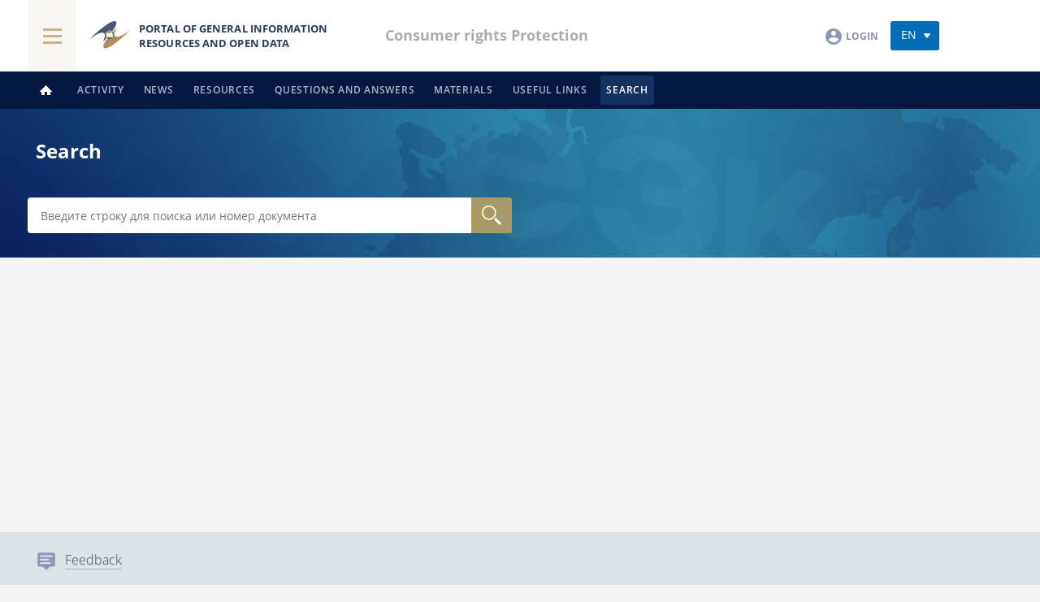

--- FILE ---
content_type: text/html; charset=utf-8
request_url: https://potrebitel.eaeunion.org/en-us/Pages/search.aspx
body_size: 21917
content:


<!DOCTYPE html PUBLIC "-//W3C//DTD XHTML 1.0 Strict//EN"
	"http://www.w3.org/TR/xhtml1/DTD/xhtml1-strict.dtd">
<html dir="ltr" lang="en-US">
  <head><meta name="GENERATOR" content="Microsoft SharePoint" /><meta http-equiv="Content-type" content="text/html; charset=utf-8" /><meta http-equiv="X-UA-Compatible" content="IE=10" /><meta http-equiv="Expires" content="0" /><meta name="viewport" content="width=device-width,initial-scale=1" /><meta name="msapplication-TileImage" content="/_layouts/15/images/SharePointMetroAppTile.png" /><meta name="msapplication-TileColor" content="#0072C6" /><title>
	
 Search

</title><link rel="shortcut icon" href="/_layouts/15/Portal.EEC.Themsection/img/favicon.ico" type="image/vnd.microsoft.icon" id="favicon" /><link rel="stylesheet" type="text/css" href="/_layouts/15/1049/styles/Themable/corev15.css?rev=WjGNWe9Rw46DKBgzidGkUQ%3D%3D"/>
<link rel="stylesheet" type="text/css" href="/Style%20Library/eec/bootstrap/css/bootstrap.min.css"/>
<link rel="stylesheet" type="text/css" href="/Style%20Library/eec/bootstrap/css/no-full-screen-page.min.css"/>
<link rel="stylesheet" type="text/css" href="/en-us/_layouts/15/Portal.EEC.Themsection/css/eec.search.input.css"/>
<link rel="stylesheet" type="text/css" href="/_layouts/15/scripts/KendoUI/styles/kendo.common.min.css"/>
<link rel="stylesheet" type="text/css" href="/Style%20Library/eec/bootstrap/css/eec.crp.min.css"/>
<link rel="stylesheet" type="text/css" href="/en-us/_layouts/15/Portal.EEC.Themsection/css/materialdesignicons.css"/>
<link rel="stylesheet" type="text/css" href="/_layouts/15/Portal.EEC.Themsection/css/eec.themsection.header.min.css?rev=30"/>
<link rel="stylesheet" type="text/css" href="/en-us/_layouts/15/Portal.EEC.Themsection/css/eec.search.min.css?v=30"/>
<link rel="stylesheet" type="text/css" href="/en-us/_layouts/15/Portal.EEC.Themsection/css/select2.min.css?v=30"/>
<script type="text/javascript" src="/_layouts/15/init.js?rev=Xpo7ARBt8xBROO1h5n3s6g%3D%3D"></script>
<script type="text/javascript" src="/_layouts/15/scripts/jquery/jquery.js?rev=muzqODC2XsrRA%2B6EvV%2FilA%3D%3D"></script>
<script type="text/javascript" src="/style%20library/eec/bootstrap/js/bootstrap.min.js"></script>
<script type="text/javascript" src="/ScriptResource.axd?d=e7PRo1enBB1PBnfKuyJOkLa9BbujJEyrrgGfVkw72IZTt-qErT45VMZ4_3-OGDSiybf4fP2brvDuzacZuI3FEQjjxizog3GAvXVVhkktnVcMQbXfgFCmSqDzR081C8G2-52X6HK0WrTCk_wVFoV5o8NZlPGGnSMVRpj83wAUjp5MoZlhN39m6of0WK7GhmU90&amp;t=72e85ccd"></script>
<script type="text/javascript" src="/_layouts/15/blank.js?rev=ZaOXZEobVwykPO9g8hq%2F8A%3D%3D"></script>
<script type="text/javascript" src="/ScriptResource.axd?d=BEU3RxErAaxePQiS-Oa0JfILD1O85-hXaRdxtIpbMrsJJIHVItOW_i5Sb1J74TZxhF53LMXCwPwq83oOwiOx2mtjBCJBVPg50TLZgtS-Jmkq-aYzoa55ZzPlhlem23G63IdgzPIrpsKdx53Xf4WeYMsUt8grIfYZG8Q37uVhapgbme-A34F8Ktu_chm_8Z2W0&amp;t=72e85ccd"></script>
<script type="text/javascript" src="/en-us/_layouts/15/Portal.EEC.Themsection/js/core-js.shim.min.js?v=30"></script>
<script type="text/javascript" src="/en-us/_layouts/15/Portal.EEC.Themsection/js/react/react.production.min.js?v=30"></script>
<script type="text/javascript" src="/en-us/_layouts/15/Portal.EEC.Themsection/js/react/react-dom.production.min.js?v=30"></script>
<script type="text/javascript" src="/en-us/_layouts/15/Portal.EEC.Themsection/js/select2-4.0.3.min.js?v=30"></script>
<script type="text/javascript" src="/en-us/_layouts/15/Portal.EEC.Themsection/js/tops.themsection.utils.js?v=30"></script>
<script type="text/javascript" src="/en-us/_layouts/15/Portal.EEC.Themsection/js/EventEmitter.min.js?v=30"></script>
<script type="text/javascript" src="/en-us/_layouts/15/Portal.EEC.Themsection/js/eec.common.min.js?v=30"></script>
<script type="text/javascript" src="/en-us/_layouts/15/Portal.EEC.Themsection/js/eec.search.js?v=30"></script>
<script type="text/javascript" src="/_layouts/15/sp.init.js?rev=jvJC3Kl5gbORaLtf7kxULQ%3D%3D"></script>
<script type="text/javascript" src="/_layouts/15/ScriptResx.ashx?culture=ru%2Dru&amp;name=SP%2ERes&amp;rev=LEGo7RyP33HAbyGr%2Fxtn4w%3D%3D"></script>
<script type="text/javascript" src="/_layouts/15/sp.ui.dialog.js?rev=3Oh2QbaaiXSb7ldu2zd6QQ%3D%3D"></script>
<script type="text/javascript" src="/_layouts/15/sp.runtime.js?rev=5f2WkYJoaxlIRdwUeg4WEg%3D%3D"></script>
<script type="text/javascript" src="/_layouts/15/sp.js?rev=lrxLgKOmx0nl2elVy0T07w%3D%3D"></script>
<script type="text/javascript" src="/style%20library/eec/js/sly.min.js"></script>
<script type="text/javascript" src="/style%20library/eec/js/tops.crp.utils.js"></script>
<script type="text/javascript">RegisterSod("initstrings.js", "\u002f_layouts\u002f15\u002f1049\u002finitstrings.js?rev=Xf23Kx\u00252FGZPRVyePEoCrUZA\u00253D\u00253D");</script>
<script type="text/javascript">RegisterSod("strings.js", "\u002f_layouts\u002f15\u002f1049\u002fstrings.js?rev=j\u00252BqNYzARw\u00252FQl762N8sq8IA\u00253D\u00253D");RegisterSodDep("strings.js", "initstrings.js");</script>
<script type="text/javascript">RegisterSod("core.js", "\u002f_layouts\u002f15\u002fcore.js?rev=Wo0FMr64dm7WzOZ6Cinm1Q\u00253D\u00253D");RegisterSodDep("core.js", "strings.js");</script>
<script type="text/javascript">RegisterSod("menu.js", "\u002f_layouts\u002f15\u002fmenu.js?rev=cXv35JACAh0ZCqUwKU592w\u00253D\u00253D");</script>
<script type="text/javascript">RegisterSod("mQuery.js", "\u002f_layouts\u002f15\u002fmquery.js?rev=VYAJYBo5H8I3gVSL3MzD6A\u00253D\u00253D");</script>
<script type="text/javascript">RegisterSod("callout.js", "\u002f_layouts\u002f15\u002fcallout.js?rev=ryx2n4ePkYj1\u00252FALmcsXZfA\u00253D\u00253D");RegisterSodDep("callout.js", "strings.js");RegisterSodDep("callout.js", "mQuery.js");RegisterSodDep("callout.js", "core.js");</script>
<script type="text/javascript">RegisterSod("clienttemplates.js", "\u002f_layouts\u002f15\u002fclienttemplates.js?rev=BPqgajBlyOKJVYysMmsPHQ\u00253D\u00253D");RegisterSodDep("clienttemplates.js", "initstrings.js");</script>
<script type="text/javascript">RegisterSod("sharing.js", "\u002f_layouts\u002f15\u002fsharing.js?rev=XxxHIxIIc8BsW9ikVc6dgA\u00253D\u00253D");RegisterSodDep("sharing.js", "strings.js");RegisterSodDep("sharing.js", "mQuery.js");RegisterSodDep("sharing.js", "clienttemplates.js");RegisterSodDep("sharing.js", "core.js");</script>
<script type="text/javascript">RegisterSod("suitelinks.js", "\u002f_layouts\u002f15\u002fsuitelinks.js?rev=REwVU5jSsadDdOZlCx4wpA\u00253D\u00253D");RegisterSodDep("suitelinks.js", "strings.js");RegisterSodDep("suitelinks.js", "core.js");</script>
<script type="text/javascript">RegisterSod("clientrenderer.js", "\u002f_layouts\u002f15\u002fclientrenderer.js?rev=PWwV4FATEiOxN90BeB5Hzw\u00253D\u00253D");</script>
<script type="text/javascript">RegisterSod("srch.resources.resx", "\u002f_layouts\u002f15\u002fScriptResx.ashx?culture=ru\u00252Dru\u0026name=Srch\u00252EResources\u0026rev=UqcUHm\u00252B5YESkK7lL23PRQQ\u00253D\u00253D");</script>
<script type="text/javascript">RegisterSod("search.clientcontrols.js", "\u002f_layouts\u002f15\u002fsearch.clientcontrols.js?rev=\u00252BN5FhPOhdMDlyCSUMQPtrg\u00253D\u00253D");RegisterSodDep("search.clientcontrols.js", "clientrenderer.js");RegisterSodDep("search.clientcontrols.js", "srch.resources.resx");</script>
<script type="text/javascript">RegisterSod("sp.search.js", "\u002f_layouts\u002f15\u002fsp.search.js?rev=dMkPlEXpdY6iJ\u00252FsY5RsB0g\u00253D\u00253D");</script>
<script type="text/javascript">RegisterSod("ajaxtoolkit.js", "\u002f_layouts\u002f15\u002fajaxtoolkit.js?rev=4rOiCbaFgJMmqw9Ojtpa6g\u00253D\u00253D");RegisterSodDep("ajaxtoolkit.js", "search.clientcontrols.js");</script>
<script type="text/javascript">RegisterSod("sp.js", "\u002f_layouts\u002f15\u002fsp.js?rev=lrxLgKOmx0nl2elVy0T07w\u00253D\u00253D");</script>
<script type="text/javascript">RegisterSod("userprofile", "\u002f_layouts\u002f15\u002fsp.userprofiles.js?rev=p5tCOm\u00252FlHUwcfll7W3pKNw\u00253D\u00253D");</script>
<script type="text/javascript">RegisterSod("followingcommon.js", "\u002f_layouts\u002f15\u002ffollowingcommon.js?rev=jWqEDmcjCSPmnQw2ZIfItQ\u00253D\u00253D");RegisterSodDep("followingcommon.js", "strings.js");RegisterSodDep("followingcommon.js", "sp.js");RegisterSodDep("followingcommon.js", "userprofile");RegisterSodDep("followingcommon.js", "core.js");RegisterSodDep("followingcommon.js", "mQuery.js");</script>
<script type="text/javascript">RegisterSod("profilebrowserscriptres.resx", "\u002f_layouts\u002f15\u002fScriptResx.ashx?culture=ru\u00252Dru\u0026name=ProfileBrowserScriptRes\u0026rev=\u00252F4l\u00252B21SzSIUiHHnsVcQjvw\u00253D\u00253D");</script>
<script type="text/javascript">RegisterSod("sp.ui.mysitecommon.js", "\u002f_layouts\u002f15\u002fsp.ui.mysitecommon.js?rev=Ua8qmZSU9nyf53S7PEyJwQ\u00253D\u00253D");RegisterSodDep("sp.ui.mysitecommon.js", "userprofile");RegisterSodDep("sp.ui.mysitecommon.js", "profilebrowserscriptres.resx");</script>
<script type="text/javascript">RegisterSod("browserScript", "\u002f_layouts\u002f15\u002fie55up.js?rev=0R4dbpInVlmjoVSw2Gglmw\u00253D\u00253D");RegisterSodDep("browserScript", "strings.js");</script>
<script type="text/javascript">RegisterSod("inplview", "\u002f_layouts\u002f15\u002finplview.js?rev=iMf5THfqukSYut7sl9HwUg\u00253D\u00253D");RegisterSodDep("inplview", "strings.js");RegisterSodDep("inplview", "core.js");RegisterSodDep("inplview", "sp.js");</script>
<script type="text/javascript">RegisterSod("sp.core.js", "\u002f_layouts\u002f15\u002fsp.core.js?rev=tZDGLPOvY1bRw\u00252BsgzXpxTg\u00253D\u00253D");RegisterSodDep("sp.core.js", "strings.js");RegisterSodDep("sp.core.js", "core.js");</script>
<script type="text/javascript">RegisterSod("cui.js", "\u002f_layouts\u002f15\u002fcui.js?rev=LPKF2\u00252BgWXqwwaFh34pQUlA\u00253D\u00253D");</script>
<script type="text/javascript">RegisterSod("ribbon", "\u002f_layouts\u002f15\u002fsp.ribbon.js?rev=1F3TSGFB5\u00252FyAaRkjYHJL5w\u00253D\u00253D");RegisterSodDep("ribbon", "strings.js");RegisterSodDep("ribbon", "core.js");RegisterSodDep("ribbon", "sp.core.js");RegisterSodDep("ribbon", "sp.js");RegisterSodDep("ribbon", "cui.js");RegisterSodDep("ribbon", "inplview");</script>
<script type="text/javascript">RegisterSod("WPAdderClass", "\u002f_layouts\u002f15\u002fwpadder.js?rev=KW8tmUzJXaNHA\u00252FdeM7EdZw\u00253D\u00253D");</script>
<link type="text/xml" rel="alternate" href="/en-us/_vti_bin/spsdisco.aspx" />
      
    
    <meta property="og:title" content="Search" /><meta property="og:type" content="website" /><meta property="og:description" content="..." /><meta property="og:url" content="https://potrebitel.eaeunion.org/en-us/Pages/search.aspx" /><meta property="og:image" content="https://potrebitel.eaeunion.org" /><meta name="twitter:card" content="summary" /><meta name="twitter:url" content="https://potrebitel.eaeunion.org/en-us/Pages/search.aspx" /><meta name="twitter:title" content="Search" /><meta name="twitter:description" content="..." /><meta name="twitter:image" content="https://potrebitel.eaeunion.org" />

	
    
    
       
    
    

      <link rel="canonical" href="https://potrebitel.eaeunion.org:443/en-us/Pages/search.aspx" />
      
    <style type="text/css">
	.s4-skipribbonshortcut { display:none; }

</style></head>
  <body class="tops-master">
      

<!-- ОИРиОД. Yandex.Metrika counter -->
<script type="text/javascript" >
   (function(m,e,t,r,i,k,a){m[i]=m[i]||function(){(m[i].a=m[i].a||[]).push(arguments)};
   m[i].l=1*new Date();k=e.createElement(t),a=e.getElementsByTagName(t)[0],k.async=1,k.src=r,a.parentNode.insertBefore(k,a)})
   (window, document, "script", "https://mc.yandex.ru/metrika/tag.js", "ym");

   ym(66161119, "init", {
        clickmap:true,
        trackLinks:true,
        accurateTrackBounce:true
   });
</script>
<noscript><div><img src="https://mc.yandex.ru/watch/66161119" style="position:absolute; left:-9999px;" alt="" /></div></noscript>
<!-- /Yandex.Metrika counter -->


    <div id="imgPrefetch" style="display:none">
<img src="/_layouts/15/Portal.EEC.Themsection/img/favicon.ico?rev=23" />
<img src="/_layouts/15/images/spcommon.png?rev=23" />
</div>

    <noscript><div class='noindex'>Возможно, вы пытаетесь обратиться к этому сайту из защищенного браузера на сервере. Включите сценарии и перезагрузите данную страницу.</div></noscript>
    
    <form method="post" action="./search.aspx" onsubmit="javascript:return WebForm_OnSubmit();" id="aspnetForm">
<div class="aspNetHidden">
<input type="hidden" name="_wpcmWpid" id="_wpcmWpid" value="" />
<input type="hidden" name="wpcmVal" id="wpcmVal" value="" />
<input type="hidden" name="MSOWebPartPage_PostbackSource" id="MSOWebPartPage_PostbackSource" value="" />
<input type="hidden" name="MSOTlPn_SelectedWpId" id="MSOTlPn_SelectedWpId" value="" />
<input type="hidden" name="MSOTlPn_View" id="MSOTlPn_View" value="0" />
<input type="hidden" name="MSOTlPn_ShowSettings" id="MSOTlPn_ShowSettings" value="False" />
<input type="hidden" name="MSOGallery_SelectedLibrary" id="MSOGallery_SelectedLibrary" value="" />
<input type="hidden" name="MSOGallery_FilterString" id="MSOGallery_FilterString" value="" />
<input type="hidden" name="MSOTlPn_Button" id="MSOTlPn_Button" value="none" />
<input type="hidden" name="__EVENTTARGET" id="__EVENTTARGET" value="" />
<input type="hidden" name="__EVENTARGUMENT" id="__EVENTARGUMENT" value="" />
<input type="hidden" name="__REQUESTDIGEST" id="__REQUESTDIGEST" value="0xEA2A13441A59B07F297F6E726080C0C6CFC56208851D2246EF1F24B6F9F0B6B7E64EBC73133F6A6194B64EE6864DB0FAFB86D3631B06D33408F5080D02A921F0,21 Jan 2026 12:06:57 -0000" />
<input type="hidden" name="MSOSPWebPartManager_DisplayModeName" id="MSOSPWebPartManager_DisplayModeName" value="Browse" />
<input type="hidden" name="MSOSPWebPartManager_ExitingDesignMode" id="MSOSPWebPartManager_ExitingDesignMode" value="false" />
<input type="hidden" name="MSOWebPartPage_Shared" id="MSOWebPartPage_Shared" value="" />
<input type="hidden" name="MSOLayout_LayoutChanges" id="MSOLayout_LayoutChanges" value="" />
<input type="hidden" name="MSOLayout_InDesignMode" id="MSOLayout_InDesignMode" value="" />
<input type="hidden" name="_wpSelected" id="_wpSelected" value="" />
<input type="hidden" name="_wzSelected" id="_wzSelected" value="" />
<input type="hidden" name="MSOSPWebPartManager_OldDisplayModeName" id="MSOSPWebPartManager_OldDisplayModeName" value="Browse" />
<input type="hidden" name="MSOSPWebPartManager_StartWebPartEditingName" id="MSOSPWebPartManager_StartWebPartEditingName" value="false" />
<input type="hidden" name="MSOSPWebPartManager_EndWebPartEditing" id="MSOSPWebPartManager_EndWebPartEditing" value="false" />
<input type="hidden" name="_maintainWorkspaceScrollPosition" id="_maintainWorkspaceScrollPosition" value="0" />
<input type="hidden" name="__VIEWSTATE" id="__VIEWSTATE" value="/[base64]/uTD+psgCBCMwGU9xCGwZXi++ldpiQ2CngF" />
</div>

<script type="text/javascript">
//<![CDATA[
var theForm = document.forms['aspnetForm'];
if (!theForm) {
    theForm = document.aspnetForm;
}
function __doPostBack(eventTarget, eventArgument) {
    if (!theForm.onsubmit || (theForm.onsubmit() != false)) {
        theForm.__EVENTTARGET.value = eventTarget;
        theForm.__EVENTARGUMENT.value = eventArgument;
        theForm.submit();
    }
}
//]]>
</script>


<script src="/WebResource.axd?d=9MK6k90MMBuWcUFe6r4J6dOBQWMvaO80qPkCyEvfCRkjjteWmWWgjMJBFSwc9QJ0OSuUFkNEs9opIaXyCEaTiVZw6flmcUg3efXGOtsa6G01&amp;t=635793135671809273" type="text/javascript"></script>


<script type="text/javascript">
//<![CDATA[
var MSOWebPartPageFormName = 'aspnetForm';
var g_presenceEnabled = true;
var g_wsaEnabled = false;
var g_wsaQoSEnabled = false;
var g_wsaQoSDataPoints = [];
var g_wsaLCID = 1049;
var g_wsaListTemplateId = 850;
var g_wsaSiteTemplateId = 'BLANKINTERNET#0';
var _fV4UI=true;var _spPageContextInfo = {webServerRelativeUrl: "\u002fen-us", webAbsoluteUrl: "https:\u002f\u002fpotrebitel.eaeunion.org\u002fen-us", siteAbsoluteUrl: "https:\u002f\u002fpotrebitel.eaeunion.org", serverRequestPath: "\u002fen-us\u002fPages\u002fsearch.aspx", layoutsUrl: "_layouts\u002f15", webTitle: "English \u0028EN\u0029", webTemplate: "53", tenantAppVersion: "0", isAppWeb: false, webLogoUrl: "\u002fstyle library\u002feec\u002fbootstrap\u002fimg\u002flogo.svg", webLanguage: 1049, currentLanguage: 1049, currentUICultureName: "ru-RU", currentCultureName: "en-US", clientServerTimeDelta: new Date("2026-01-21T12:06:57.1202420Z") - new Date(), siteClientTag: "0$$15.0.4989.1001", crossDomainPhotosEnabled:false, webUIVersion:15, webPermMasks:{High:16,Low:200769},pageListId:"{bece49f5-f20a-42b1-883e-22a3f7c705df}",pageItemId:11, pagePersonalizationScope:1, alertsEnabled:true, siteServerRelativeUrl: "\u002f", allowSilverlightPrompt:'True'};var L_Menu_BaseUrl="/en-us";
var L_Menu_LCID="1049";
var L_Menu_SiteTheme="null";
document.onreadystatechange=fnRemoveAllStatus; function fnRemoveAllStatus(){removeAllStatus(true)};var _spWebPartComponents = new Object();//]]>
</script>

<script src="/_layouts/15/blank.js?rev=ZaOXZEobVwykPO9g8hq%2F8A%3D%3D" type="text/javascript"></script>
<script type="text/javascript">
//<![CDATA[
(function(){

        if (typeof(_spBodyOnLoadFunctions) === 'undefined' || _spBodyOnLoadFunctions === null) {
            return;
        }
        _spBodyOnLoadFunctions.push(function() 
        {
          ExecuteOrDelayUntilScriptLoaded(
            function()
            {
              var pairs = SP.ScriptHelpers.getDocumentQueryPairs();
              var followDoc, itemId, listId, docName;
              for (var key in pairs)
              {
                if(key.toLowerCase() == 'followdocument') 
                  followDoc = pairs[key];
                else if(key.toLowerCase() == 'itemid') 
                  itemId = pairs[key];
                else if(key.toLowerCase() == 'listid') 
                  listId = pairs[key];
                else if(key.toLowerCase() == 'docname') 
                  docName = decodeURI(pairs[key]);
              } 

              if(followDoc != null && followDoc == '1' && listId!=null && itemId != null && docName != null)
              {
                SP.SOD.executeFunc('followingcommon.js', 'FollowDocumentFromEmail', function() 
                { 
                  FollowDocumentFromEmail(itemId, listId, docName);
                });
              }

            }, 'SP.init.js');

        });
    })();(function(){

        if (typeof(_spBodyOnLoadFunctions) === 'undefined' || _spBodyOnLoadFunctions === null) {
            return;
        }
        _spBodyOnLoadFunctions.push(function() {

            if (typeof(SPClientTemplates) === 'undefined' || SPClientTemplates === null || (typeof(APD_InAssetPicker) === 'function' && APD_InAssetPicker())) {
                return;
            }

            var renderFollowFooter = function(renderCtx,  calloutActionMenu)
            {
                if (renderCtx.ListTemplateType == 700) 
                    myDocsActionsMenuPopulator(renderCtx, calloutActionMenu);
                else
                    CalloutOnPostRenderTemplate(renderCtx, calloutActionMenu);

                var listItem = renderCtx.CurrentItem;
                if (typeof(listItem) === 'undefined' || listItem === null) {
                    return;
                }
                if (listItem.FSObjType == 0) {
                    calloutActionMenu.addAction(new CalloutAction({
                        text: Strings.STS.L_CalloutFollowAction,
                        tooltip: Strings.STS.L_CalloutFollowAction_Tooltip,
                        onClickCallback: function (calloutActionClickEvent, calloutAction) {
                            var callout = GetCalloutFromRenderCtx(renderCtx);
                            if (!(typeof(callout) === 'undefined' || callout === null))
                                callout.close();
                            SP.SOD.executeFunc('followingcommon.js', 'FollowSelectedDocument', function() { FollowSelectedDocument(renderCtx); });
                        }
                    }));
                }
            };

            var registerOverride = function(id) {
                var followingOverridePostRenderCtx = {};
                followingOverridePostRenderCtx.BaseViewID = 'Callout';
                followingOverridePostRenderCtx.ListTemplateType = id;
                followingOverridePostRenderCtx.Templates = {};
                followingOverridePostRenderCtx.Templates.Footer = function(renderCtx) {
                    var  renderECB;
                    if (typeof(isSharedWithMeView) === 'undefined' || isSharedWithMeView === null) {
                        renderECB = true;
                    } else {
                        var viewCtx = getViewCtxFromCalloutCtx(renderCtx);
                        renderECB = !isSharedWithMeView(viewCtx);
                    }
                    return CalloutRenderFooterTemplate(renderCtx, renderFollowFooter, renderECB);
                };
                SPClientTemplates.TemplateManager.RegisterTemplateOverrides(followingOverridePostRenderCtx);
            }
            registerOverride(101);
            registerOverride(700);
        });
    })();if (typeof(DeferWebFormInitCallback) == 'function') DeferWebFormInitCallback();function WebForm_OnSubmit() {
UpdateFormDigest('\u002fen-us', 1440000);
                    var workspaceElem = GetCachedElement("s4-workspace");
                    if (workspaceElem != null)
                    {
                        var scrollElem = GetCachedElement("_maintainWorkspaceScrollPosition");
                        if (scrollElem != null)
                        {
                            scrollElem.value = workspaceElem.scrollTop;
                        }
                    };
                if (typeof(_spFormOnSubmitWrapper) != 'undefined') {return _spFormOnSubmitWrapper();} else {return true;};
return true;
}
//]]>
</script>

<div class="aspNetHidden">

	<input type="hidden" name="__VIEWSTATEGENERATOR" id="__VIEWSTATEGENERATOR" value="6FB3DF40" />
	<input type="hidden" name="__SCROLLPOSITIONX" id="__SCROLLPOSITIONX" value="0" />
	<input type="hidden" name="__SCROLLPOSITIONY" id="__SCROLLPOSITIONY" value="0" />
	<input type="hidden" name="__EVENTVALIDATION" id="__EVENTVALIDATION" value="/wEdAAIvyXbjBazLNBwsY+ZLMUNXMTZk9qLGncDjImqxppn1M58H6CbeFfZDLGaAALTpDGmvFQqy6c+U77BY4c6QfrLt" />
</div>
      <script type="text/javascript"> var submitHook = function () { return false; }; theForm._spOldSubmit = theForm.submit; theForm.submit = function () { if (!submitHook()) { this._spOldSubmit(); } }; </script>
      <span id="DeltaSPWebPartManager">
        
      </span>
      <script type="text/javascript">
//<![CDATA[
Sys.WebForms.PageRequestManager._initialize('ctl00$ScriptManager', 'aspnetForm', ['fctl00$WebPartAdderUpdatePanel',''], [], ['ctl00$WebPartAdder',''], 90, 'ctl00');
//]]>
</script>

      <span id="DeltaDelegateControls">
        
        
      </span>
      <div id="TurnOnAccessibility" style="display: none" class="s4-notdlg noindex">
        <a id="linkTurnOnAcc" href="#" class="ms-accessible ms-acc-button" onclick="SetIsAccessibilityFeatureEnabled(true);UpdateAccessibilityUI();document.getElementById('linkTurnOffAcc').focus();return false;">
          Включить специальные возможности</a>
      </div>
      <div id="TurnOffAccessibility" style="display: none" class="s4-notdlg noindex">
        <a id="linkTurnOffAcc" href="#" class="ms-accessible ms-acc-button" onclick="SetIsAccessibilityFeatureEnabled(false);UpdateAccessibilityUI();document.getElementById('linkTurnOnAcc').focus();return false;">
          Выключить специальные возможности</a>
      </div>
      <div class="s4-notdlg s4-skipribbonshortcut noindex">
        <a href="javascript:;" onclick="document.getElementById(&#39;startNavigation&#39;).focus();" class="ms-accessible ms-acc-button" accesskey="Y">
          Пропустить команды ленты</a>
      </div>
      <div class="s4-notdlg noindex">
        <a href="javascript:;" onclick="document.getElementById(&#39;mainContent&#39;).focus();" class="ms-accessible ms-acc-button">
          Пропустить до основного контента</a>
      </div>
      <div id="TurnOffAnimation" style="display: none;" class="s4-notdlg noindex">
        <a id="linkTurnOffAnimation" href="#" class="ms-accessible ms-acc-button" onclick="ToggleAnimationStatus();return false;">
          Отключить анимацию</a>
      </div>
      <div id="TurnOnAnimation" style="display: none;" class="s4-notdlg noindex">
        <a id="linkTurnOnAnimation" href="#" class="ms-accessible ms-acc-button" onclick="ToggleAnimationStatus();return false;">
          Включить анимацию</a>
      </div>
      <a id="HiddenAnchor" href="javascript:;" style="display: none;"></a>
      <div id="suiteBar" class="ms-dialogHidden noindex">
        <div id="suiteBarLeft">
          <div class="ms-table ms-fullWidth">
            <div class="ms-tableRow">
              <div class="ms-tableCell ms-verticalAlignMiddle">
                <div class="ms-core-brandingText">SharePoint</div>

              </div>
              <div id="DeltaSuiteLinks" class="ms-core-deltaSuiteLinks">
	
                <div id="suiteLinksBox">
                  
                </div>
              
</div>
            </div>
          </div>
        </div>
        <div id="suiteBarRight">
          <div id="DeltaSuiteBarRight" class="ms-core-deltaSuiteBarRight">
	
            <div id="welcomeMenuBox">
              
<a id="ctl00_IdWelcome_ExplicitLogin" class="ms-signInLink" href="https://potrebitel.eaeunion.org/en-us/_layouts/15/Authenticate.aspx?Source=%2Fen%2Dus%2FPages%2Fsearch%2Easpx" style="display:inline-block;">Вход</a>

            </div>
            <div id="suiteBarButtons">
              <span class="ms-siteactions-root" id="siteactiontd">
                
              </span>
              <span id="ms-help">
                <a onmouseover="this.firstChild.firstChild.firstChild.style.left=&#39;-1px&#39;; this.firstChild.firstChild.firstChild.style.top=&#39;-1px&#39;;" onmouseout="this.firstChild.firstChild.firstChild.style.left=&#39;-19px&#39;; this.firstChild.firstChild.firstChild.style.top=&#39;-1px&#39;;" id="ctl00_TopHelpLink" accesskey="6" title="Справка" onclick="TopHelpButtonClick(&#39;HelpHome&#39;,event);return false" href="../../_catalogs/masterpage/#" style="display:inline-block;height:30px;width:30px;"><span style="display:inline-block;overflow:hidden;height:16px;width:16px;padding-left:7px;padding-top:7px;padding-right:7px;padding-bottom:7px;"><span style="height:16px;width:16px;position:relative;display:inline-block;overflow:hidden;" class="s4-clust"><img src="/_layouts/15/1049/images/spintl.png?rev=23" alt="Справка" style="border:0;position:absolute;left:-19px;top:-1px;" /></span></span></a>
              </span>
            </div>
          
</div>
        </div>
      </div>
      <div id="ms-hcTest"></div>
      <div id="s4-ribbonrow">
        <div id="globalNavBox" class="noindex">
          <div id="ribbonBox">
            <div id="s4-ribboncont">
              <div id="DeltaSPRibbon">
	
                

                <div class='ms-cui-ribbonTopBars'><div class='ms-cui-topBar1'></div><div class='ms-cui-topBar2'><div id='RibbonContainer-TabRowLeft' class='ms-cui-TabRowLeft ms-core-defaultFont ms-dialogHidden'>
                  </div><div id='RibbonContainer-TabRowRight' class='ms-cui-TabRowRight s4-trc-container s4-notdlg ms-core-defaultFont'>
                    
                    <a onmouseover="this.firstChild.firstChild.style.left=&#39;-217px&#39;; this.firstChild.firstChild.style.top=&#39;-192px&#39;;" onmouseout="this.firstChild.firstChild.style.left=&#39;-218px&#39;; this.firstChild.firstChild.style.top=&#39;-48px&#39;;" onclick="SP.SOD.executeFunc(&#39;followingcommon.js&#39;, &#39;FollowSite&#39;, function() { FollowSite(); }); return false;" id="site_follow_button" title="Подпишитесь на этот веб-сайт и легко возвращайтесь на него со страниц своих сайтов." class="ms-promotedActionButton" href="javascript:WebForm_DoPostBackWithOptions(new WebForm_PostBackOptions(&quot;ctl00$site_follow_button&quot;, &quot;&quot;, true, &quot;&quot;, &quot;&quot;, false, true))" style="display:inline-block;"><span style="height:16px;width:16px;position:relative;display:inline-block;overflow:hidden;" class="s4-clust ms-promotedActionButton-icon"><img src="/_layouts/15/images/spcommon.png?rev=23" alt="Подписаться" style="position:absolute;left:-218px;top:-48px;" /></span><span class="ms-promotedActionButton-text">Подписаться</span></a>
                    
                    
                    <span id="fullscreenmodebox" class="ms-qatbutton">
                      <span id="fullscreenmode">
                        <a onmouseover="this.firstChild.firstChild.firstChild.style.left=&#39;-125px&#39;; this.firstChild.firstChild.firstChild.style.top=&#39;-178px&#39;;" onmouseout="this.firstChild.firstChild.firstChild.style.left=&#39;-143px&#39;; this.firstChild.firstChild.firstChild.style.top=&#39;-178px&#39;;" id="ctl00_fullscreenmodeBtn" title="Сосредоточиться на контенте" onclick="SetFullScreenMode(true);PreventDefaultNavigation();return false;" href="../../_catalogs/masterpage/#" style="display:inline-block;height:30px;width:30px;"><span style="display:inline-block;overflow:hidden;height:16px;width:16px;padding-left:7px;padding-top:7px;padding-right:7px;padding-bottom:7px;"><span style="height:16px;width:16px;position:relative;display:inline-block;overflow:hidden;" class="s4-clust"><img src="/_layouts/15/images/spcommon.png?rev=23" alt="Сосредоточиться на контенте" style="border:0;position:absolute;left:-143px;top:-178px;" /></span></span></a>
                      </span>
                      <span id="exitfullscreenmode" style="display: none;">
                        <a onmouseover="this.firstChild.firstChild.firstChild.style.left=&#39;-179px&#39;; this.firstChild.firstChild.firstChild.style.top=&#39;-96px&#39;;" onmouseout="this.firstChild.firstChild.firstChild.style.left=&#39;-107px&#39;; this.firstChild.firstChild.firstChild.style.top=&#39;-178px&#39;;" id="ctl00_exitfullscreenmodeBtn" title="Сосредоточиться на контенте" onclick="SetFullScreenMode(false);PreventDefaultNavigation();return false;" href="../../_catalogs/masterpage/#" style="display:inline-block;height:30px;width:30px;"><span style="display:inline-block;overflow:hidden;height:16px;width:16px;padding-left:7px;padding-top:7px;padding-right:7px;padding-bottom:7px;"><span style="height:16px;width:16px;position:relative;display:inline-block;overflow:hidden;" class="s4-clust"><img src="/_layouts/15/images/spcommon.png?rev=23" alt="Сосредоточиться на контенте" style="border:0;position:absolute;left:-107px;top:-178px;" /></span></span></a>
                      </span>
                    </span>
                    
                    
                  </div></div></div>
              
</div>
            </div>
            <span id="DeltaSPNavigation">
              
                <span id="ctl00_SPNavigation_ctl00_publishingRibbon"></span>

              
            </span>
          </div>
          <div id="DeltaWebPartAdderUpdatePanelContainer" class="ms-core-webpartadder">
	
            <div id="WebPartAdderUpdatePanelContainer">
              <div id="ctl00_WebPartAdderUpdatePanel">
		
                  <span id="ctl00_WebPartAdder"></span>
                
	</div>
            </div>
          
</div>
        </div>
      </div>

      



    <style>
    /*
        Переопределение стилей барьеров (предполагается, что это будет удалено и шапка станет везде как в барьерах)
    */

    /*header background*/
        .main-header-background {
            background-color: white !important;
        }

        /*header height*/
        .burger-main-menu-close-btn {
            height: 88px !important;
        }
        .burger-wrap {
            padding-top: 88px !important;
        }
        .main-menu-open-burger-btn, .main-header-child-site, .main-header-parent-site,
        .main-header-locale, .main-header-user-menu, .main-header-cubes-menu {
            height: 88px !important;
        }

        .main-menu-open-burger-btn {
            background: #f9f7f3 url(/_layouts/15/Portal.EEC.Themsection/img/home_burger_gold.png) no-repeat !important;
        }

        /*parent site*/
        .main-header-parent-site {
            width: 350px !important;
        }
        .main-header-parent-site .main-header-parent-site-img {
            width: 52px !important;
            height: 45px !important;
            margin-right: 10px !important;
        }
        
        /*child site*/
        .main-header-child-site {
            width: 440px !important;
        }

        /*right part*/
        .main-header-right-part {
            width: 245px !important;
        }

        .main-header-locale {
            padding-top: 26px !important;
        }

        .main-header-user-menu {
            padding-top: 34px !important;
        }
        .main-header-cubes-menu {
            padding-top: 33px !important;
        }
        .main-header-user-menu .main-header-user-menu-text {
            color: #8a93a9 !important;
        }
        .main-header-dropdown-menu-list {
            top: auto !important;
        }
    </style>

<div id="ctl00_ctl70_MainHeaderPlusNavMenu" class="main-header-plus-nav-menu">
    <div class="main-header-background" id="main-header">

        <div class="container main-header-container" id="main-menu">

            <div class="main-header-left-part">
                <div id="ctl00_ctl70_MainHeaderBurger" class="main-menu-open-burger-btn"></div>

                <div id="ctl00_ctl70_MainHeaderParentSite" class="main-header-parent-site">
	<DIV class="main-header-parent-site-img not-dmo"><img src="/_layouts/15/Portal.EEC.Themsection/img/logo.svg" /></DIV><a class="main-header-parent-site-text not-dmo no-decoration-link" href="https://opendata.eaeunion.org/en-us/">Portal of general information resources and open data</a>
</div>

                <div id="ctl00_ctl70_MainHeaderChildSite" class="main-header-child-site"><a class="main-header-child-site-text no-decoration-link" href="https://potrebitel.eaeunion.org/en-us">Consumer rights Protection</a></div>
            </div>

            <div class="main-header-right-part">
                <div class="main-header-sections-toggler">Sections</div>

                <div id="ctl00_ctl70_MainHeaderAppealBtn" class="main-header-appeal-btn"></div>

                <div class="main-header-user-menu main-header-dropdown-menu">
                     <div class="main-header-dropdown-menu-btn" onclick="Tops.Themsection.Header.ChangeDropdownMenuState('UserMenuList');">
                        <div class="main-header-user-menu-icon">
                            
                                <img src="/_layouts/15/Portal.EEC.Themsection/img/icon_login.png">
                            
                        </div>
                        
                        <a href="/_layouts/15/Authenticate.aspx?Source=%2fen-us%2fPages%2fsearch.aspx" class="main-header-user-menu-text no-decoration-link">Login</a>
                        
                    </div>
                    
                </div>

                <div id="ctl00_ctl70_MainMenuLocaleCol" class="main-header-dropdown-menu main-header-locale">
                    <div class="main-header-dropdown-menu-btn">
                        <div class="main-header-locale-button" onclick="Tops.Themsection.Header.ChangeDropdownMenuState('locale-list');">en</div>
                    </div>
                    <div class="main-header-dropdown-menu-list main-header-locale-list" id="locale-list">
                        <div id="ctl00_ctl70_MainMenuDropdownLocaleList"><a class="main-header-dropdown-menu-list-item no-decoration-link" href="/en-us/Pages/search.aspx">English (EN)</a><a class="main-header-dropdown-menu-list-item no-decoration-link" href="/ru-ru/Pages/search.aspx">Русский (RU)</a></div>
                    </div>
                </div>

                <div class="main-header-cubes-menu" style="display: none;">

                    <div class="main-header-dropdown-menu-btn">
                        <div class="main-header-cubes-menu-button" onclick="Tops.Themsection.Header.ChangeDropdownMenuState('cubes-menu-list');">
                            <img src="/_layouts/15/Portal.EEC.Themsection/img/home_cubes.svg">
                        </div>
                    </div>

                    <div class="main-header-dropdown-menu-list main-header-cubes-menu-list" id="cubes-menu-list">
                        <div id="ctl00_ctl70_MainHeaderCubesMenuList">
	<a class="main-header-dropdown-menu-list-item no-decoration-link main-header-cubes-menu-item main-header-cubes-first-menu-item" href="https://opendata.eaeunion.org/">Information portal of the Eurasian Economic Union</a><a class="main-header-dropdown-menu-list-item no-decoration-link main-header-cubes-menu-item" href="http://www.eaeunion.org">The Eurasian Economic Union</a><a class="main-header-dropdown-menu-list-item no-decoration-link main-header-cubes-menu-item" href="http://www.eurasiancommission.org">The Eurasian Economic Commission</a><a class="main-header-dropdown-menu-list-item no-decoration-link main-header-cubes-menu-item" href="http://courteurasian.org">The Court of the Eurasian Economic Union</a><a class="main-header-dropdown-menu-list-item no-decoration-link main-header-cubes-menu-item" href="https://docs.eaeunion.org">Legal portal of the Eurasian Economic Union</a><a class="main-header-dropdown-menu-list-item no-decoration-link main-header-cubes-menu-item main-header-cubes-menu-current-portal" href="https://opendata.eaeunion.org/en-us/">Portal of general information resources and open data</a>
</div>
                    </div>
                </div>
            </div>

        </div>

        <div class="burger-wrap">
            <div class="container" id="burger-wrap-container">

                <div class="burger-main-menu-close-btn"></div>

                <div id="ctl00_ctl70_BurgerMainMenu" class="burger-main-menu">
	<a class="no-decoration-link burger-main-menu-item-link" href="https://opendata.eaeunion.org/en-us/"><DIV class="burger-main-menu-item">Open data</DIV></a><a class="no-decoration-link burger-main-menu-item-link" href="https://opendata.eaeunion.org/en-us/Pages/about.aspx"><DIV class="burger-main-menu-item">About the portal</DIV></a><a class="no-decoration-link burger-main-menu-item-link" href="https://opendata.eaeunion.org/en-us/Pages/resources.aspx"><DIV class="burger-main-menu-item">Catalogue of resources</DIV></a><a class="no-decoration-link burger-main-menu-item-link" href="https://opendata.eaeunion.org/en-us/Pages/services.aspx"><DIV class="burger-main-menu-item">Catalogue of services</DIV></a><a class="no-decoration-link burger-main-menu-item-link" href="https://opendata.eaeunion.org/en-us/Pages/support-qa.aspx"><DIV class="burger-main-menu-item">Help</DIV></a>
</div>

                <div class="burger-theme-sections-menu">
                    <div id="ctl00_ctl70_BurgerThemeSectionsMenuHeader" class="burger-theme-sections-menu-header">
	Sections
</div>
                    <div id="ctl00_ctl70_BurgerThemeSectionsMenuItems" class="burger-theme-sections-menu-items">
	<DIV class="burger-theme-sections-menu-item"><a class="no-decoration-link burger-theme-sections-menu-link" title="Functioning of domestic markets" href="https://barriers.eaeunion.org/en-us"><DIV class="burger-theme-sections-menu-item-img"><img src="/_layouts/15/Portal.EEC.Themsection/img/functioning_internal_market.png" /></DIV><DIV class="burger-theme-sections-menu-item-text">Functioning of domestic markets</DIV></a></DIV><DIV class="burger-theme-sections-menu-item"><a class="no-decoration-link burger-theme-sections-menu-link" title="Marking of goods by identification means" href="https://label.eaeunion.org"><DIV class="burger-theme-sections-menu-item-img"><img src="/_layouts/15/Portal.EEC.Themsection/img/marking_control_characters.png" /></DIV><DIV class="burger-theme-sections-menu-item-text">Marking of goods by identification means</DIV></a></DIV><DIV class="burger-theme-sections-menu-item"><a class="no-decoration-link burger-theme-sections-menu-link" title="Agroindustrial complex" href="https://agro.eaeunion.org"><DIV class="burger-theme-sections-menu-item-img"><img src="/_layouts/15/Portal.EEC.Themsection/img/agro.svg" /></DIV><DIV class="burger-theme-sections-menu-item-text">Agroindustrial complex</DIV></a></DIV><DIV class="burger-theme-sections-menu-item"><a class="no-decoration-link burger-theme-sections-menu-link" title="General market of medical devices" href="https://portal.eaeunion.org/_layouts/15/cit.eec.impop/portal.landings/medicaldevices.aspx"><DIV class="burger-theme-sections-menu-item-img"><img src="/_layouts/15/Portal.EEC.Themsection/img/medical.png" /></DIV><DIV class="burger-theme-sections-menu-item-text">General market of medical devices</DIV></a></DIV><DIV class="burger-theme-sections-menu-item"><a class="no-decoration-link burger-theme-sections-menu-link" title="Common market of medicines" href="https://portal.eaeunion.org/_layouts/15/cit.eec.impop/portal.landings/drugs.aspx"><DIV class="burger-theme-sections-menu-item-img"><img src="/_layouts/15/Portal.EEC.Themsection/img/drugs.png" /></DIV><DIV class="burger-theme-sections-menu-item-text">Common market of medicines</DIV></a></DIV><DIV class="burger-theme-sections-menu-item"><a class="no-decoration-link burger-theme-sections-menu-link" title="About integrated information system" href="http://system.eaeunion.org"><DIV class="burger-theme-sections-menu-item-img"><img src="/_layouts/15/Portal.EEC.Themsection/img/it_mini_gold2.png" /></DIV><DIV class="burger-theme-sections-menu-item-text">About integrated information system</DIV></a></DIV><DIV class="burger-theme-sections-menu-item"><a class="no-decoration-link burger-theme-sections-menu-link" title="Consumer rights Protection" href="https://potrebitel.eaeunion.org/en-us"><DIV class="burger-theme-sections-menu-item-img"><img src="/_layouts/15/Portal.EEC.Themsection/img/low_mini_gold.svg" /></DIV><DIV class="burger-theme-sections-menu-item-text">Consumer rights Protection</DIV></a></DIV><DIV class="burger-theme-sections-menu-item"><a class="no-decoration-link burger-theme-sections-menu-link" title="Trade" href="https://trade.eaeunion.org/en-us"><DIV class="burger-theme-sections-menu-item-img"><img src="/_layouts/15/Portal.EEC.Themsection/img/trade_min_gold.svg" /></DIV><DIV class="burger-theme-sections-menu-item-text">Trade</DIV></a></DIV><DIV class="burger-theme-sections-menu-item"><a class="no-decoration-link burger-theme-sections-menu-link" title="Энергетика ЕАЭС" href="https://energy.eaeunion.org/en-us"><DIV class="burger-theme-sections-menu-item-img"><img src="/_layouts/15/Portal.EEC.Themsection/img/energy_min_gold.svg" /></DIV><DIV class="burger-theme-sections-menu-item-text">Энергетика ЕАЭС</DIV></a></DIV>
</div>
                </div>

            </div>
        </div>

    </div>

    <div class="navigation-menu">
        <div class="container">
            <div class="navigation-menu-close"></div>
            <ul id="ctl00_ctl70_NavMenu" class="navigation-menu-item-list"><li class="navigation-menu-item"><a class="no-decoration-link navigation-menu-item-link" href="/en-us/Pages/default.aspx"><span id="navigation-menu-home-page">&nbsp;</span></a></li><li class="navigation-menu-item"><a class="no-decoration-link navigation-menu-item-link" href="/en-us/Pages/eec.aspx">Activity</a></li><li class="navigation-menu-item"><a class="no-decoration-link navigation-menu-item-link" href="/en-us/Pages/news.aspx">News</a></li><li class="navigation-menu-item"><a class="no-decoration-link navigation-menu-item-link" href="/en-us/Pages/Organizations.aspx">Resources</a></li><li class="navigation-menu-item"><a class="no-decoration-link navigation-menu-item-link" href="/en-us/Pages/qa.aspx">Questions and answers</a></li><li class="navigation-menu-item"><a class="no-decoration-link navigation-menu-item-link" href="/en-us/Pages/NormativeActs.aspx">Materials</a></li><li class="navigation-menu-item"><a class="no-decoration-link navigation-menu-item-link" href="/en-us/Pages/WhereToGo.aspx">Useful links</a></li><li class="navigation-menu-item"><a class="no-decoration-link navigation-menu-item-link selected" href="/en-us/Pages/search.aspx">Search</a></li></ul>
        </div>
    </div>
</div>

<script>
    window.TopsSpContext = {
        isSiteAdmin: false,
        PortalUrls: {'Root': 'https://opendata.eaeunion.org', 'OData': 'https://portal.eaeunion.org/sites/odata', 'DMO': 'https://barriers.eaeunion.org', 'APC': 'https://agro.eaeunion.org', 'FEARI': 'https://agro.eaeunion.org/feari', 'PSTR': 'http://tech.eaeunion.org', 'CRP': 'https://potrebitel.eaeunion.org', 'MG': 'https://label.eaeunion.org', 'Trade': 'https://trade.eaeunion.org', 'Energy': 'https://energy.eaeunion.org', 'PSTR': 'http://tech.eaeunion.org', 'MedDevices': 'http://meddevices.eaeunion.org', 'Pharma': 'http://pharma.eaeunion.org', 'EUM': 'http://measure.eaeunion.org', 'CommonProcesses': 'https://portal.eaeunion.org/sites/commonprocesses'},
        CurrentSiteId: 'CRP',
    };
    
    // Проверяем, является ли пользователь администратором
    
</script>

<script type="text/javascript" src="/_layouts/15/Portal.EEC.Themsection/js/eec.themsection.header.js?rev=30"></script>


      <div id="s4-workspace" class="ms-core-overlay">
        <div id="s4-bodyContainer">
          <div id="s4-titlerow" class="ms-dialogHidden">
            <div id="titleAreaBox" class="ms-noList ms-table ms-core-tableNoSpace container" style="display: none;">
              <div id="titleAreaRow" class="ms-tableRow">
                <div id="siteIcon" class="ms-tableCell">
                  <div id="DeltaSiteLogo">
	
                    
                  
</div>
                </div>
                <div id="siteTitle" class="ms-tableCell">
                  
                </div>
                <div id="rightTitleCell" class="ms-tableCell">
                  <div id="topsUserAuthenticate"></div>
                  <div id="languageLabels">
                    <span id="ctl00_variationLabelMenu"><span style="display:none"><menu type='ServerMenu' id="ctl00_variationLabelMenuVariationFlagControlMenuTemplate"></menu></span><span id="ctl00_variationLabelMenuVariationFlagControlMenu_t" class="ms-core-menu-button ms-menubuttoninactivehover" title="Открыть меню" onmouseover="MMU_PopMenuIfShowing(this);MMU_EcbTableMouseOverOut(this, true)" hoveractive="ms-core-menu-button ms-menubuttonactivehover" hoverinactive="ms-core-menu-button ms-menubuttoninactivehover" onclick="MMU_CallbackPreMenuOpen(&#39;ctl00_variationLabelMenuVariationFlagControlMenuTemplate&#39;, &#39;ctl00_variationLabelMenuVariationFlagControlMenu&#39;, &#39;WebForm_DoCallback(\&#39;ctl00$variationLabelMenuVariationFlagControlMenu\&#39;,\&#39;\&#39;,MMU_CallbackHandler,\&#39;__CALLBACKCONTEXT__\&#39;,MMU_CallbackErrHandler,true)&#39;, 60000, &#39;\u0417\u0430\u043F\u0440\u043E\u0441 \u044D\u043B\u0435\u043C\u0435\u043D\u0442\u043E\u0432 \u043C\u0435\u043D\u044E \u0441 \u0441\u0435\u0440\u0432\u0435\u0440\u0430 \u043F\u0440\u0435\u0440\u0432\u0430\u043D \u0438\u0437-\u0437\u0430 \u0438\u0441\u0442\u0435\u0447\u0435\u043D\u0438\u044F \u0432\u0440\u0435\u043C\u0435\u043D\u0438 \u043E\u0436\u0438\u0434\u0430\u043D\u0438\u044F.&#39;, event);  CoreInvoke('MMU_Open',byid('ctl00_variationLabelMenuVariationFlagControlMenuTemplate'), MMU_GetMenuFromClientId('ctl00_variationLabelMenuVariationFlagControlMenu'),event,true, null, 300); return false;" foa="MMU_GetMenuFromClientId('ctl00_variationLabelMenuVariationFlagControlMenu')" oncontextmenu="ClkElmt(this); return false;"><a class="ms-core-menu-root" id="ctl00_variationLabelMenuVariationFlagControlMenu" href="javascript:;" title="Открыть меню" onfocus="MMU_EcbLinkOnFocusBlur(byid('ctl00_variationLabelMenuVariationFlagControlMenuTemplate'), this, true);" onkeydown="MMU_EcbLinkOnKeyDown(byid('ctl00_variationLabelMenuVariationFlagControlMenuTemplate'), MMU_GetMenuFromClientId('ctl00_variationLabelMenuVariationFlagControlMenu'), event);" onclick="MMU_CallbackPreMenuOpen(&#39;ctl00_variationLabelMenuVariationFlagControlMenuTemplate&#39;, &#39;ctl00_variationLabelMenuVariationFlagControlMenu&#39;, &#39;WebForm_DoCallback(\&#39;ctl00$variationLabelMenuVariationFlagControlMenu\&#39;,\&#39;\&#39;,MMU_CallbackHandler,\&#39;__CALLBACKCONTEXT__\&#39;,MMU_CallbackErrHandler,true)&#39;, 60000, &#39;\u0417\u0430\u043F\u0440\u043E\u0441 \u044D\u043B\u0435\u043C\u0435\u043D\u0442\u043E\u0432 \u043C\u0435\u043D\u044E \u0441 \u0441\u0435\u0440\u0432\u0435\u0440\u0430 \u043F\u0440\u0435\u0440\u0432\u0430\u043D \u0438\u0437-\u0437\u0430 \u0438\u0441\u0442\u0435\u0447\u0435\u043D\u0438\u044F \u0432\u0440\u0435\u043C\u0435\u043D\u0438 \u043E\u0436\u0438\u0434\u0430\u043D\u0438\u044F.&#39;, event);  CoreInvoke('MMU_Open',byid('ctl00_variationLabelMenuVariationFlagControlMenuTemplate'), MMU_GetMenuFromClientId('ctl00_variationLabelMenuVariationFlagControlMenu'),event,true, null, 300); return false;" oncontextmenu="ClkElmt(this); return false;" menutokenvalues="MENUCLIENTID=ctl00_variationLabelMenuVariationFlagControlMenu,TEMPLATECLIENTID=ctl00_variationLabelMenuVariationFlagControlMenuTemplate" serverclientid="ctl00_variationLabelMenuVariationFlagControlMenu">English (EN)<span class='ms-accessible'>Для открытия меню воспользуйтесь сочетанием клавиш SHIFT+ВВОД (в новом окне).</span></a><img class="ms-core-menu-arrow" src="/_layouts/15/images/menudark.gif" alt="Открыть меню" /></span></span>
                    
                  </div>
                </div>
                <div class="ms-breadcrumb-top" style="display: none;">
                  <div class="ms-breadcrumb-dropdownBox">
                    <span id="DeltaBreadcrumbDropdown">
                    </span>
                  </div>
                  <div id="DeltaTopNavigation" class="ms-displayInline ms-core-navigation" role="navigation">
	
                    
                    
                    
                  
</div>
                </div>
                <div class="ms-tableCell" style="display: none;">
                  
                </div>
              </div>
            </div>

            <div class="tops-breadcrumb ms-dialogHidden">
              
    <div class="tops-pagetitle-row tops-innerpagetitle-row tops-page">
        <div class="container">
            <div class="tops-page-info container">
                <div class="tops-page-title">
                    Search
                </div>
            </div>
        </div>
        <div class="container">
            <div class="row" style="margin-left: 0;">            
                <div class="col-md-6">
                    <div class="tops-list-search"></div>
                    <div class="search-features-container"></div>
                    <div class="tops-search-input tops-qa-input" style="display:none;">
                        <input class="tops-input" type="search" placeholder="Поиск"/>
                        <span class="tops-icon"></span>
                    </div>
                </div>
            </div>    
        </div>
        <menu class="ms-hide">
	<ie:menuitem id="MSOMenu_Help" iconsrc="/_layouts/15/images/HelpIcon.gif" onmenuclick="MSOWebPartPage_SetNewWindowLocation(MenuWebPart.getAttribute(&#39;helpLink&#39;), MenuWebPart.getAttribute(&#39;helpMode&#39;))" text="Справка" type="option" style="display:none">

	</ie:menuitem>
</menu>
        <div class="container">
            <div class="ms-webpart-zone ms-fullWidth">
	<div id="MSOZoneCell_WebPartWPQ2" class="s4-wpcell-plain ms-webpartzone-cell ms-webpart-cell-vertical ms-fullWidth ">
		<div class="ms-webpart-chrome ms-webpart-chrome-vertical ms-webpart-chrome-fullWidth ">
			<div WebPartID="48e0252c-f0d4-42bc-b048-7378689b26f3" HasPers="false" id="WebPartWPQ2" width="100%" class="ms-WPBody " allowDelete="false" style="" ><div class="ms-rtestate-field"><div id='tops-search-input'></div></div><div class="ms-clear"></div></div>
		</div>
	</div>
</div>
        </div>
    </div>

            </div>
          </div>
          
          <div class="container">
            <div id="contentRow">
              <div id="sideNavBox" class="ms-dialogHidden ms-forceWrap ms-noList">
                <div id="DeltaPlaceHolderLeftNavBar" class="ms-core-navigation" role="navigation">
	
                  

                
</div>
              </div>
              <div id="contentBox" aria-live="polite" aria-relevant="all">
                <div id="pageTitle" class="ms-dialogHidden">
                  <span id="DeltaPlaceHolderPageTitleInTitleArea">
                    
                  </span>
                  
                </div>
                <div id="notificationArea" class="ms-notif-box"></div>
                <div id="DeltaPageStatusBar">
	
                  <div id="pageStatusBar"></div>
                
</div>
                <div id="DeltaPlaceHolderMain">
	
                  <a id="mainContent" name="mainContent" tabindex="-1"></a>
                  
	<div class="welcome blank-wp">
	  
		<div class="tops-main-page tops-page">
		    <div id="tops-body-control"></div>
		    <div class="header-zone">
                <div class="ms-webpart-zone ms-fullWidth">
		<div id="MSOZoneCell_WebPartctl00_ctl47_g_c9923144_aec7_4afb_aaa6_4c38668ecfc8" class="s4-wpcell-plain ms-webpartzone-cell ms-webpart-cell-vertical ms-fullWidth ">
			<div class="ms-webpart-chrome ms-webpart-chrome-vertical ms-webpart-chrome-fullWidth ">
				<div WebPartID="c9923144-aec7-4afb-aaa6-4c38668ecfc8" HasPers="false" id="WebPartctl00_ctl47_g_c9923144_aec7_4afb_aaa6_4c38668ecfc8" width="100%" class="ms-WPBody " allowDelete="false" allowExport="false" style="" ><div id="ctl00_ctl47_g_c9923144_aec7_4afb_aaa6_4c38668ecfc8">

				</div><div id="tops-search-wp"></div><script type="text/javascript">                        
                        (function(){ 
                            var settings = {};
                            settings.resources = {};
                            Tops.Search.Component.RenderApp(5, [2097152,4194304,8388608,16777216,33554432],'tops-search-input', 'tops-search-wp','Введите строку для поиска или номер документа'); 
                        })();
                    </script><div class="ms-clear"></div></div>
			</div>
		</div>
	</div>
            </div>
            <div class="header-line"></div>
            <div class="row">
                <div class="left-column">
                    
                </div>
                <div class="right-column">
                    
                </div>
            </div>
            <div class="footer-line"></div>
            <div class="footer-zone">
                
            </div>
        </div>
        <script type="text/javascript">// <![CDATA[ 

if(typeof(MSOLayout_MakeInvisibleIfEmpty) == "function") {MSOLayout_MakeInvisibleIfEmpty();}// ]]>
</script>		
	</div>
<div style='display:none' id='hidZone'></div>
                
</div>
              </div>
              <div id="DeltaFormDigest">
	
                
                  <script type="text/javascript">//<![CDATA[
        var formDigestElement = document.getElementsByName('__REQUESTDIGEST')[0];
        if (!((formDigestElement == null) || (formDigestElement.tagName.toLowerCase() != 'input') || (formDigestElement.type.toLowerCase() != 'hidden') ||
            (formDigestElement.value == null) || (formDigestElement.value.length <= 0)))
        {
            formDigestElement.value = '0xEA2A13441A59B07F297F6E726080C0C6CFC56208851D2246EF1F24B6F9F0B6B7E64EBC73133F6A6194B64EE6864DB0FAFB86D3631B06D33408F5080D02A921F0,21 Jan 2026 12:06:57 -0000';
            g_updateFormDigestPageLoaded = new Date();
        }
        //]]>
        </script>
                
              
</div>
              
              
              
              
              
              
              
              
              
              
              
              
              
              
              
            </div>
          </div>
        </div>
        <div id="footerContainer" class="s4-notdlg ms-dialogHidden noindex">
          
          
            <div id="ctl00_PlaceHolderAdditionalPageFooter_ctl00_divContactsRow" class="tops-footer-row tops-main-page">
  <div class="container">
    <div class="tops-contacts">
      <div class="tops-cell tops-email"><a style="text-decoration: none;" href="mailto:info@eecommission.org"><img style="margin-right: 10px;" src="/_layouts/15/Portal.EEC.Themsection/img/tooltip-text.png" /><span class="tops-text">Feedback</span></a></div>
    </div>
  </div>
</div>

          
          <div class="container">
            <div class="tops-footer">
              


<div class="footer l-footer">
    <div class="l-max-width">
        <div class="footer__logo">
            <a><img class="footer__logo-img" src="/_layouts/15/Registry/iiss-styles/images/logo_f.png" /></a>
        </div>
        <div class="footer__menu">
            <ul>
                <li class="footer__menu-item"><a class="footer__menu-link" href="http://www.eaeunion.org/" target="_blank">The Eurasian Economic Union</a></li>
                <li class="footer__menu-item"><a class="footer__menu-link" href="http://eec.eaeunion.org/" target="_blank">The Eurasian Economic Commission</a></li>
                <li class="footer__menu-item"><a class="footer__menu-link" href="https://docs.eaeunion.org/ru-ru/" target="_blank">Legal portal</a></li>
                <li class="footer__menu-item"><a class="footer__menu-link" href="http://courteurasian.org/" target="_blank">The Court of the Eurasian Economic Union</a></li>
            </ul>
        </div>
    </div>
</div>

            </div>
          </div>
        </div>
      </div>
    

<script type="text/javascript">
//<![CDATA[
var _spFormDigestRefreshInterval = 1440000;window.g_updateFormDigestPageLoaded = new Date(); window.g_updateFormDigestPageLoaded.setDate(window.g_updateFormDigestPageLoaded.getDate() -5);var _fV4UI = true;
function _RegisterWebPartPageCUI()
{
    var initInfo = {editable: false,isEditMode: false,allowWebPartAdder: false,listId: "{bece49f5-f20a-42b1-883e-22a3f7c705df}",itemId: 11,recycleBinEnabled: true,enableMinorVersioning: false,enableModeration: false,forceCheckout: true,rootFolderUrl: "\u002fen-us\u002fPages",itemPermissions:{High:16,Low:200769}};
    SP.Ribbon.WebPartComponent.registerWithPageManager(initInfo);
    var wpcomp = SP.Ribbon.WebPartComponent.get_instance();
    var hid;
    hid = document.getElementById("_wpSelected");
    if (hid != null)
    {
        var wpid = hid.value;
        if (wpid.length > 0)
        {
            var zc = document.getElementById(wpid);
            if (zc != null)
                wpcomp.selectWebPart(zc, false);
        }
    }
    hid = document.getElementById("_wzSelected");
    if (hid != null)
    {
        var wzid = hid.value;
        if (wzid.length > 0)
        {
            wpcomp.selectWebPartZone(null, wzid);
        }
    }
};
function __RegisterWebPartPageCUI() {
ExecuteOrDelayUntilScriptLoaded(_RegisterWebPartPageCUI, "sp.ribbon.js");}
_spBodyOnLoadFunctionNames.push("__RegisterWebPartPageCUI");var __wpmExportWarning='This Web Part Page has been personalized. As a result, one or more Web Part properties may contain confidential information. Make sure the properties contain information that is safe for others to read. After exporting this Web Part, view properties in the Web Part description file (.WebPart) by using a text editor such as Microsoft Notepad.';var __wpmCloseProviderWarning='You are about to close this Web Part.  It is currently providing data to other Web Parts, and these connections will be deleted if this Web Part is closed.  To close this Web Part, click OK.  To keep this Web Part, click Cancel.';var __wpmDeleteWarning='You are about to permanently delete this Web Part.  Are you sure you want to do this?  To delete this Web Part, click OK.  To keep this Web Part, click Cancel.';
ExecuteOrDelayUntilScriptLoaded(
function()
{
var initInfo = 
{
itemPermMasks: {High:16,Low:200769},
listPermMasks: {High:16,Low:200769},
listId: "bece49f5-f20a-42b1-883e-22a3f7c705df",
itemId: 11,
workflowsAssociated: false,
editable: false,
doNotShowProperties: false,
enableVersioning: true
};
SP.Ribbon.DocLibAspxPageComponent.registerWithPageManager(initInfo);
},
"sp.ribbon.js");
var g_disableCheckoutInEditMode = false;
var _spWebPermMasks = {High:16,Low:200769};
            ExecuteOrDelayUntilScriptLoaded(
                function() 
                {                    
                    Srch.ScriptApplicationManager.get_current().states = {"webUILanguageName":"en-US","webDefaultLanguageName":"ru-RU","contextUrl":"https://potrebitel.eaeunion.org/en-us","contextTitle":"English (EN)","supportedLanguages":[{"id":1025,"label":"арабский"},{"id":1093,"label":"бенгали"},{"id":1026,"label":"болгарский"},{"id":1027,"label":"каталанский"},{"id":2052,"label":"китайский (упрощенное письмо)"},{"id":1028,"label":"китайский (традиционное письмо)"},{"id":1050,"label":"хорватский"},{"id":1029,"label":"чешский"},{"id":1030,"label":"датский"},{"id":1043,"label":"нидерландский"},{"id":1033,"label":"английский"},{"id":1035,"label":"финский"},{"id":1036,"label":"французский"},{"id":1031,"label":"немецкий"},{"id":1032,"label":"греческий"},{"id":1095,"label":"гуджарати"},{"id":1037,"label":"иврит"},{"id":1081,"label":"хинди"},{"id":1038,"label":"венгерский"},{"id":1039,"label":"исландский"},{"id":1057,"label":"индонезийский"},{"id":1040,"label":"итальянский"},{"id":1041,"label":"японский"},{"id":1099,"label":"каннада"},{"id":1042,"label":"корейский"},{"id":1062,"label":"латышский"},{"id":1063,"label":"литовский"},{"id":1086,"label":"малайский"},{"id":1100,"label":"малаялам"},{"id":1102,"label":"маратхи"},{"id":1044,"label":"норвежский"},{"id":1045,"label":"польский"},{"id":1046,"label":"португальский (Бразилия)"},{"id":2070,"label":"португальский (Португалия)"},{"id":1094,"label":"панджаби"},{"id":1048,"label":"румынский"},{"id":1049,"label":"русский"},{"id":3098,"label":"сербский (кириллица)"},{"id":2074,"label":"сербский (латиница)"},{"id":1051,"label":"словацкий"},{"id":1060,"label":"словенский"},{"id":3082,"label":"испанский (Испания)"},{"id":2058,"label":"испанский (Мексика)"},{"id":1053,"label":"шведский"},{"id":1097,"label":"тамильский"},{"id":1098,"label":"телугу"},{"id":1054,"label":"тайский"},{"id":1055,"label":"турецкий"},{"id":1058,"label":"украинский"},{"id":1056,"label":"урду"},{"id":1066,"label":"вьетнамский"}],"navigationNodes":[{"id":0,"name":"этом сайте","url":"~site/_layouts/15/osssearchresults.aspx?u={contexturl}","promptString":"Поиск на этом сайте"}],"showAdminDetails":false,"defaultPagesListName":"Pages","isSPFSKU":false,"userAdvancedLanguageSettingsUrl":"?ShowAdvLang=1","defaultQueryProperties":{"culture":1033,"uiLanguage":1033,"summaryLength":180,"desiredSnippetLength":90,"enableStemming":true,"enablePhonetic":false,"enableNicknames":false,"trimDuplicates":true,"bypassResultTypes":false,"enableInterleaving":true,"enableQueryRules":true,"processBestBets":true,"enableOrderingHitHighlightedProperty":false,"hitHighlightedMultivaluePropertyLimit":-1,"processPersonalFavorites":true}};
                    Srch.U.trace(null, 'SerializeToClient', 'ScriptApplicationManager state initialized.');
                }, 'Search.ClientControls.js');var g_clientIdDeltaPlaceHolderMain = "DeltaPlaceHolderMain";
var g_clientIdDeltaPlaceHolderPageTitleInTitleArea = "DeltaPlaceHolderPageTitleInTitleArea";
var g_clientIdDeltaPlaceHolderUtilityContent = "DeltaPlaceHolderUtilityContent";

theForm.oldSubmit = theForm.submit;
theForm.submit = WebForm_SaveScrollPositionSubmit;

theForm.oldOnSubmit = theForm.onsubmit;
theForm.onsubmit = WebForm_SaveScrollPositionOnSubmit;

var g_commandUIHandlers = {"name":"CommandHandlers","attrs":{},"children":[]};

var callBackFrameUrl='/WebResource.axd?d=T4eGOjGr-0fHVYypuw6ZXjqqugDpaL2WMXrYM42ADyAhm3BYjVG77JdnCJkLn8vyicT1rT67MtbIN0ysEQ0VccjnkH9cBPTYf08flDvI_b01&t=635793135671809273';
WebForm_InitCallback();//]]>
</script>
</form>
    <span id="DeltaPlaceHolderUtilityContent">
      
    </span>
    <script type="text/javascript">// <![CDATA[ 


      var g_Workspace = "s4-workspace";
    // ]]>
</script>
    <!-- Include all compiled plugins (below), or include individual files as needed -->
  </body>
</html>

--- FILE ---
content_type: text/css
request_url: https://potrebitel.eaeunion.org/Style%20Library/eec/bootstrap/css/no-full-screen-page.min.css
body_size: 341
content:
#sideNavBox.collapse.navbar-collapse,.tops-collapsebtn-left,#pageTitle{display:none !important;}.tops-qa-add{display:none;}.container{max-width:1232px;}#s4-bodyContainer{background:#f4f4f4;}#s4-bodyContainer .container,#s4-bodyContainer #contentBox{padding-left:10px !important;padding-right:10px !important;}#s4-bodyContainer #contentBox{width:100% !important;}#s4-bodyContainer #contentRow{padding-left:0 !important;}#s4-bodyContainer #sideNavBox{width:100% !important;margin-left:0 !important;padding-right:0 !important;}

--- FILE ---
content_type: text/css
request_url: https://potrebitel.eaeunion.org/en-us/_layouts/15/Portal.EEC.Themsection/css/eec.search.input.css
body_size: 1780
content:
.tops-list-search .ms-InlineSearch-Outline-Baseline {
  width: 100%;
  height: 47px;
  background-color: #fff;
  margin-left: 10px;
  border: 1px solid #b3b9bd;
  margin: 15px 10px 0 0;
  border-radius: 3px 5px 5px 3px;
  box-shadow: inset 0 1px 1px rgba(38, 38, 38, 0.15);
  position: relative;
}
.tops-list-search .ms-InlineSearch-Outline-Baseline .clear-btn {
  right: 60px;
  cursor: pointer;
  width: 14px;
  height: auto;
  position: absolute;
  margin-left: -18px;
  margin-top: 15px;
  visibility: hidden;
}
.tops-list-search .ms-InlineSearch-Outline-Focused {
  border: 1px solid #d1d078;
  box-shadow: 0 0 2px 2px rgba(209, 208, 120, 0.4);
  background-color: #fff;
  transition: border, box-shadow, background-color 1s ease;
  -moz-transition: border, box-shadow, background-color 1s ease;
  -o-transition: border, box-shadow, background-color 1s ease;
  -webkit-transition: border, box-shadow, background-color 1s ease;
}
.tops-list-search input.ms-InlineSearch-SearchBox-Baseline.ms-InlineSearch-SearchBox-Baseline {
  width: 100%;
  height: 44px;
  color: #929292;
  font-size: 14px;
  font-weight: 400;
  padding: 0 16px;
}
.tops-list-search .ms-inlineSearch-searchImgSpanHoverHighlight {
  border: 0;
  background-color: transparent;
}
.tops-list-search .ms-inlineSearch-searchImgSpanBase {
  width: 50px;
  height: 47px;
  top: 0px;
  right: -1px;
  position: absolute;
  display: block;
  margin: -1px 0px 0px 5.5px;
}
.tops-list-search .ms-inlineSearch-searchImgSpanStandard {
  border: 0;
}
.tops-list-search .ms-inlineSearch-searchImg,
.tops-list-search .ms-inlineSearch-searchImgHover,
.tops-list-search .ms-inlineSearch-cancelImg,
.tops-list-search .ms-inlineSearch-cancelImgHover {
  top: auto;
  left: auto;
  position: inherit;
  cursor: pointer;
}
.tops-list-search .ms-inlineSearch-searchImg,
.tops-list-search .ms-inlineSearch-imgHoverHighlight,
.tops-list-search .ms-inlineSearch-cancelImg,
.tops-list-search .ms-inlineSearch-cancelImgHover {
  display: block;
  box-sizing: border-box;
  background: url([data-uri]) 50% no-repeat #a99966;
  width: 50px;
  height: 47px;
  padding-left: 50px;
  border-radius: 0 3px 3px 0;
}
.tops-list-search .ms-inlineSearch-imgHoverHighlight {
  border-width: 0px;
}
.tops-list-search .ms-InlineSearch-DivBaseline {
  width: 100%;
}
.tops-list-search .ms-InlineSearch-DivBaseline .ms-InlineSearch-SearchProgress {
  margin: 23px 0px 2px 5px;
  position: absolute;
  right: -20px;
}
.tops-list-search .ms-InlineSearch-DivBaseline .ms-InlineSearch-SearchProgress img {
  width: 25px;
  height: auto;
}
@media screen and (max-width: 767px) {
  .tops-list-search .tops-list-search .ms-InlineSearch-DivBaseline .ms-InlineSearch-SearchProgress {
    top: 25px;
    right: 65px;
    margin: 0;
  }
  .tops-list-search .tops-list-search .ms-InlineSearch-Outline-Baseline {
    margin-top: 30px;
  }
}
.search-features-container {
  margin-top: 10px;
  margin-left: 10px;
  margin-right: 10px;
}
.search-features-container .reset-btn {
  font-size: 13px;
  font-weight: 600;
  color: #98a4be;
  background: transparent url('../img/reset-button.png') no-repeat scroll 0 0;
  padding-left: 30px;
  cursor: pointer;
}
.search-features-container .reset-btn:hover {
  color: #fff;
}
.search-features-container .tops-news-count {
  float: right;
  font-size: 13px;
  color: white;
}
.search-features-container .tops-news-count #tops-news-count-number {
  background-color: #2a3a5c;
  border-radius: 3px;
  font-weight: 600;
  padding: 3px 7px;
  margin-right: 5px;
}


--- FILE ---
content_type: text/css
request_url: https://potrebitel.eaeunion.org/Style%20Library/eec/bootstrap/css/eec.crp.min.css
body_size: 52242
content:
.clearfix:before,.clearfix:after,#contentBox .top-row:before,#contentBox .top-row:after,#contentBox .center-row:before,#contentBox .center-row:after,#contentBox .footer-row:before,#contentBox .footer-row:after,#contentBox .row:before,#contentBox .row:after,.tops-wp-grid .tops-wp-filters .tops-filters-row:before,.tops-wp-grid .tops-wp-filters .tops-filters-row:after{content:" ";display:table;}.clearfix:after,#contentBox .top-row:after,#contentBox .center-row:after,#contentBox .footer-row:after,#contentBox .row:after,.tops-wp-grid .tops-wp-filters .tops-filters-row:after{clear:both;}.center-block{display:block;margin-left:auto;margin-right:auto;}.pull-right{float:right !important;}.pull-left{float:left !important;}.hide{display:none !important;}.show{display:block !important;}.invisible{visibility:hidden;}.text-hide{font:0/0 a;color:transparent;text-shadow:none;background-color:transparent;border:0;}.hidden{display:none !important;}.affix{position:fixed;}h1,.h1,h2,.h2,h3,.h3,h4,.h4,h5,.h5,h6,.h6{margin-top:0;margin-bottom:.5em;}.js-callout-content *,.js-callout-content *:before,.js-callout-content *:after{box-sizing:content-box;}.ms-dlgBorder *,.ms-dlgBorder *:before,.ms-dlgBorder *:after{box-sizing:content-box;}.input-group *,.input-group *:before,.input-group *:after{box-sizing:content-box;}#suiteBar *,#suiteBar *:before,#suiteBar *:after{box-sizing:content-box;}#s4-ribbonrow *,#s4-ribbonrow *:before,#s4-ribbonrow *:after{box-sizing:content-box;}.ms-promlink-button{box-sizing:content-box;}a{color:#0074c7;}a:visited{color:#0074c7;}a:hover{color:#0074c7;}a,a:hover,a:focus,a img,a:hover img,a:focus img,button,input,a span,a:hover span,a:focus span{outline:0 none transparent !important;}label{font-weight:100;margin:5px 5px 0 5px;}.ms-rteElement-White .label,.bootstrap-page .label{float:none;width:auto;margin-bottom:0;margin-top:0;margin-right:0;}.theme-dropdown .dropdown-menu{position:static;display:block;margin-bottom:20px;}.theme-showcase>p>.btn{margin:5px 0;}.theme-showcase .navbar .container{width:auto;}@font-face{font-family:'OpenSans';font-weight:normal;font-style:normal;src:url('/_layouts/15/Portal.EEC.Themsection/fonts/OpenSans-Regular.eot?');src:url('/_layouts/15/Portal.EEC.Themsection/fonts/OpenSans-Regular.eot?#iefix') format('embedded-opentype'),url('/_layouts/15/Portal.EEC.Themsection/fonts/OpenSans-Regular.woff') format('woff'),url('/_layouts/15/Portal.EEC.Themsection/fonts/OpenSans-Regular.ttf') format('truetype'),url('/_layouts/15/Portal.EEC.Themsection/fonts/OpenSans-Regular.svg#OpenSans-Regular') format('svg');}@font-face{font-family:'OpenSans';font-weight:normal;font-style:italic;src:url('/_layouts/15/Portal.EEC.Themsection/fonts/OpenSans-Italic.eot?');src:url('/_layouts/15/Portal.EEC.Themsection/fonts/OpenSans-Italic.eot?#iefix') format('embedded-opentype'),url('/_layouts/15/Portal.EEC.Themsection/fonts/OpenSans-Italic.woff') format('woff'),url('/_layouts/15/Portal.EEC.Themsection/fonts/OpenSans-Italic.ttf') format('truetype'),url('/_layouts/15/Portal.EEC.Themsection/fonts/OpenSans-Italic.svg#OpenSans-Italic') format('svg');}@font-face{font-family:'OpenSans';font-weight:bold;font-style:normal;src:url('/_layouts/15/Portal.EEC.Themsection/fonts/OpenSans-Bold.eot?');src:url('/_layouts/15/Portal.EEC.Themsection/fonts/OpenSans-Bold.eot?#iefix') format('embedded-opentype'),url('/_layouts/15/Portal.EEC.Themsection/fonts/OpenSans-Bold.woff') format('woff'),url('/_layouts/15/Portal.EEC.Themsection/fonts/OpenSans-Bold.ttf') format('truetype'),url('/_layouts/15/Portal.EEC.Themsection/fonts/OpenSans-Bold.svg#OpenSans-Bold') format('svg');}@font-face{font-family:'OpenSans';font-weight:bold;font-style:italic;src:url('/_layouts/15/Portal.EEC.Themsection/fonts/OpenSans-BoldItalic.eot?');src:url('/_layouts/15/Portal.EEC.Themsection/fonts/OpenSans-BoldItalic.eot?#iefix') format('embedded-opentype'),url('/_layouts/15/Portal.EEC.Themsection/fonts/OpenSans-BoldItalic.woff') format('woff'),url('/_layouts/15/Portal.EEC.Themsection/fonts/OpenSans-BoldItalic.ttf') format('truetype'),url('/_layouts/15/Portal.EEC.Themsection/fonts/OpenSans-BoldItalic.svg#OpenSans-BoldItalic') format('svg');}@font-face{font-family:'OpenSans';font-weight:100;font-style:normal;src:url('/_layouts/15/Portal.EEC.Themsection/fonts/OpenSans-Light.eot?');src:url('/_layouts/15/Portal.EEC.Themsection/fonts/OpenSans-Light.eot?#iefix') format('embedded-opentype'),url('/_layouts/15/Portal.EEC.Themsection/fonts/OpenSans-Light.woff') format('woff'),url('/_layouts/15/Portal.EEC.Themsection/fonts/OpenSans-Light.ttf') format('truetype'),url('/_layouts/15/Portal.EEC.Themsection/fonts/OpenSans-Light.svg#OpenSans-Light') format('svg');}@font-face{font-family:'OpenSans';font-weight:100;font-style:italic;src:url('/_layouts/15/Portal.EEC.Themsection/fonts/OpenSans-LightItalic.eot?');src:url('/_layouts/15/Portal.EEC.Themsection/fonts/OpenSans-LightItalic.eot?#iefix') format('embedded-opentype'),url('/_layouts/15/Portal.EEC.Themsection/fonts/OpenSans-LightItalic.woff') format('woff'),url('/_layouts/15/Portal.EEC.Themsection/fonts/OpenSans-LightItalic.ttf') format('truetype'),url('/_layouts/15/Portal.EEC.Themsection/fonts/OpenSans-LightItalic.svg#OpenSans-LightItalic') format('svg');}@font-face{font-family:'OpenSans';font-weight:300;font-style:normal;src:url('/_layouts/15/Portal.EEC.Themsection/fonts/OpenSans-Semibold.eot?');src:url('/_layouts/15/Portal.EEC.Themsection/fonts/OpenSans-Semibold.eot?#iefix') format('embedded-opentype'),url('/_layouts/15/Portal.EEC.Themsection/fonts/OpenSans-Semibold.woff') format('woff'),url('/_layouts/15/Portal.EEC.Themsection/fonts/OpenSans-Semibold.ttf') format('truetype'),url('/_layouts/15/Portal.EEC.Themsection/fonts/OpenSans-Semibold.svg#OpenSans-semibold') format('svg');}@font-face{font-family:'OpenSans';font-weight:300;font-style:italic;src:url('/_layouts/15/Portal.EEC.Themsection/fonts/OpenSans-SemiboldItalic.eot?');src:url('/_layouts/15/Portal.EEC.Themsection/fonts/OpenSans-SemiboldItalic.eot?#iefix') format('embedded-opentype'),url('/_layouts/15/Portal.EEC.Themsection/fonts/OpenSans-SemiboldItalic.woff') format('woff'),url('/_layouts/15/Portal.EEC.Themsection/fonts/OpenSans-SemiboldItalic.ttf') format('truetype'),url('/_layouts/15/Portal.EEC.Themsection/fonts/OpenSans-SemiboldItalic.svg#OpenSans-semiboldItalic') format('svg');}html:not(.ms-dialog),body:not(.tops-master){min-width:360px;}.container{background:transparent !important;margin:0 auto !important;width:100%;}@media(max-width:767px){.container{width:100%;min-width:auto;}}@media(min-width:768px) and (max-width:991px){.container{width:710px;}}@media(min-width:992px) and (max-width:1259px){.container{width:950px;}}@media(min-width:1260px) and (max-width:1599px){.container{width:1214px;}}@media(min-width:1600px){.container{width:1560px;}}@media(max-width:767px){.container .container{width:100%;min-width:auto;}}@media(min-width:768px) and (max-width:991px){.container .container{width:100%;min-width:auto;}}.search-features-container{margin-top:10px;margin-left:10px;}.search-features-container .reset-btn{font-size:13px;font-weight:600;color:#98a4be;background:transparent url('../../img/reset-button.png') no-repeat scroll 0 0;padding-left:30px;cursor:pointer;}.search-features-container .reset-btn:hover{color:#fff;}.search-features-container .tops-dmo-news-count{float:right;font-size:13px;color:#fff;}.search-features-container .tops-dmo-news-count #tops-dmo-news-count-number{background-color:#2a3a5c;border-radius:3px;font-weight:600;padding:3px 7px;margin-right:5px;}#s4-workspace{background:#f4f4f4;}#footerContainer,#s4-bodyContainer{min-width:640px -20px;}@media(max-width:767px){#footerContainer,#s4-bodyContainer{width:100%;min-width:auto;}}div#s4-bodyContainer{min-height:100%;padding-bottom:86px;margin:0 auto;background:transparent;}@media screen and (max-width:767px){div#s4-bodyContainer .main-header-container{padding:0 !important;}}@media screen and (max-width:991px) and (min-width:768px){div#s4-bodyContainer .main-header-container{padding:0 !important;}}@media screen and (max-width:1259px) and (min-width:992px){div#s4-bodyContainer .main-header-container{padding:0 !important;}}#contentRow{padding-top:30px;}#footerContainer{margin:0 auto;}.tops-ribbon-overlay{margin-right:0;}#suiteBarDelta #suiteBar,#s4-ribbonrow #globalNavBox{margin:0 auto;}#s4-titlerow{padding:0;height:auto;}.ms-core-overlay{background-color:transparent;}@media(max-width:767px){.ms-core-overlay{width:100% !important;}}#sideNavBox{position:relative;float:left;width:100%;min-height:1px;padding-left:10px;padding-right:10px;margin:0;padding-left:0;}#sideNavBox .ms-core-listMenu-verticalBox>.ms-core-listMenu-item,#sideNavBox .ms-core-listMenu-verticalBox li.static>.ms-core-listMenu-item{padding:5px 0;}@media(min-width:992px){#sideNavBox{width:220px;margin:0 0 0 -220px;}}#contentBox{position:relative;float:left;width:100%;min-height:1px;padding-left:10px;padding-right:10px;margin:0 !important;min-width:640px;position:static;}@media(max-width:767px){#contentBox{min-width:auto;}}#contentBox .header-line,#contentBox .center-line,#contentBox .footer-line{clear:both;}#contentBox .top-row,#contentBox .center-row,#contentBox .footer-row,#contentBox .row{margin-left:-10px;margin-right:-10px;}#contentBox .header-zone,#contentBox .footer-zone,#contentBox .center-zone{width:100%;}#contentBox .left-column{float:left;width:100%;position:relative;min-height:1px;padding-left:10px;padding-right:10px;}@media(min-width:992px){#contentBox .left-column{float:left;width:66.66666667%;}}#contentBox .right-column{float:left;width:100%;position:relative;min-height:1px;padding-left:10px;padding-right:10px;}@media(min-width:992px){#contentBox .right-column{float:left;width:33.33333333%;}}#contentBox .tops-page{clear:both;}.ms-dialog .container{width:auto;padding:0;}@media(max-width:767px){.ms-dialog .container{min-width:auto !important;}}.ms-dialog #s4-workspace{background:transparent;}.ms-dialog #s4-bodyContainer{width:auto;padding:0;background:transparent;}.ms-dialog #contentBox,.ms-dialog #s4-titlerow,.ms-dialog #contentRow{margin:0;width:100%;}.ms-dialog #contentRow{padding-left:0 !important;}@media(max-width:767px){.ms-dlgOverlay{position:fixed;width:100vw !important;min-width:100% !important;}}@media(max-width:767px){.ms-dlgContent{width:calc(100% - 20px) !important;position:fixed;}}.ms-dlgContent .ms-dlgBorder,.ms-dlgContent .ms-dlgFrame{width:100% !important;}.ms-SPZone.ms-webpart-zone{display:block;width:100%;}.ms-SPZone.ms-webpart-zone .ms-webpart-titleText nobr,.ms-SPZone.ms-webpart-zone .ms-webpart-titleText>a,.ms-SPZone.ms-webpart-zone .ms-webpart-titleText span{white-space:normal;text-align:left;}#MSO_tblPageBody{width:auto !important;min-width:120%;}#MSO_tblPageBody>tbody>tr>td:first-child{min-width:80%;}#MSOTlPn_MainTD{width:20% !important;min-width:225px;padding:0 20px;}#suiteBar,#s4-ribbonrow,#welcomeMenuBox{display:none;}#s4-titlerow{font-family:'OpenSans',sans-serif;}#s4-titlerow #titleAreaBox{padding:0 10px;}#titleAreaRow{height:63px;display:block;padding:0;position:relative;}#titleAreaRow #siteTitle,#titleAreaRow #siteIcon,#titleAreaRow #rightTitleCell{position:relative;float:left;width:100%;min-height:1px;padding-left:10px;padding-right:10px;height:auto;margin:0;display:block;vertical-align:middle;}#titleAreaRow #siteIcon{text-align:left;cursor:pointer;width:370px;}#titleAreaRow #siteIcon #DeltaSiteLogo{margin:0;padding:0;}#titleAreaRow #siteIcon #DeltaSiteLogo a{display:block;text-decoration:none !important;}#titleAreaRow #siteIcon #DeltaSiteLogo a .tops-img{width:52px;display:block;float:left;}#titleAreaRow #siteIcon #DeltaSiteLogo a .tops-img img{width:52px;height:auto;}#titleAreaRow #siteIcon #DeltaSiteLogo a .tops-title{color:#6f8294;font-size:13px;line-height:18px;display:block;margin-left:72px;padding:13px 20px 13px 0;}#titleAreaRow #siteIcon #DeltaSiteLogo a .tops-title .bold{display:block;font-weight:bold;}#titleAreaRow #siteTitle{text-align:center;width:100%;padding-top:18px;padding-bottom:18px;font-size:18px;color:#6f8395;line-height:29px;font-weight:300;text-transform:uppercase;}#titleAreaRow #siteTitle a{font-weight:300;color:#6f8395;text-decoration:none !important;}#titleAreaRow #siteTitle a .tops-title{color:#6f8395;}#titleAreaRow #rightTitleCell{text-align:right;width:370px;position:absolute;top:0;right:0;}#titleAreaRow #rightTitleCell #languageLabels,#titleAreaRow #rightTitleCell #topsUserAuthenticate{line-height:63px;display:inline-block;height:63px;position:relative;float:right;font-size:13px;font-family:'OpenSans',sans-serif;}#titleAreaRow #rightTitleCell #languageLabels{max-width:120px;}#titleAreaRow #rightTitleCell #topsUserAuthenticate{width:auto;max-width:230px;padding-left:20px;}#titleAreaRow #rightTitleCell #topsUserAuthenticate a.ms-signInLink{color:#0074c7;padding:0;margin:-4px 0 0 0;width:80px;}#titleAreaRow #rightTitleCell #topsUserAuthenticate a.ms-signInLink:hover{color:#666;}#titleAreaRow #rightTitleCell #topsUserAuthenticate a.ms-signInLink:visited{color:#0074c7;}#titleAreaRow #rightTitleCell #topsUserAuthenticate .welcomeMenuBox{position:relative;}#titleAreaRow #rightTitleCell #topsUserAuthenticate .welcomeMenuBox .ms-signUserLink{text-decoration:none;display:table;width:auto;}#titleAreaRow #rightTitleCell #topsUserAuthenticate .welcomeMenuBox .ms-signUserLink>span{display:table-cell;vertical-align:middle;height:63px;width:auto;}#titleAreaRow #rightTitleCell #topsUserAuthenticate .welcomeMenuBox .ms-signUserLink .tops-text{text-decoration:none;color:#6f8395;padding:0 0 0 8px;line-height:18px;font-size:13px;text-align:left;}#titleAreaRow #rightTitleCell #topsUserAuthenticate .welcomeMenuBox .ms-signUserLink:hover,#titleAreaRow #rightTitleCell #topsUserAuthenticate .welcomeMenuBox .ms-signUserLink:hover .tops-text{text-decoration:none;color:#6f8395;cursor:pointer;}#titleAreaRow #rightTitleCell #topsUserAuthenticate .welcomeMenuBox .ms-signUserLink .tops-icon.tops-user{content:'';width:16px;background:url('[data-uri]') center no-repeat;}#titleAreaRow #rightTitleCell #topsUserAuthenticate .welcomeMenuBox .ms-signOutLink{display:none;position:absolute;width:140px;height:auto;line-height:normal;padding:20px;background-color:#fff;-webkit-transition:all .35s ease;transition:all .35s ease;border-radius:3px;border:1px solid #b3b9bd;box-shadow:0 2px 13px 0 rgba(38,38,38,.15);text-align:center;top:63px;right:0;z-index:9;}#titleAreaRow #rightTitleCell #topsUserAuthenticate .welcomeMenuBox .ms-signOutLink span{font-size:15px;}#titleAreaRow #rightTitleCell #topsUserAuthenticate .welcomeMenuBox .ms-signOutLink:hover{text-decoration:none;cursor:pointer;}#titleAreaRow #rightTitleCell #topsUserAuthenticate .welcomeMenuBox .ms-signOutLink:hover span{text-decoration:none;cursor:pointer;}#titleAreaRow #rightTitleCell #topsUserAuthenticate .welcomeMenuBox .ms-signOutLink:after,#titleAreaRow #rightTitleCell #topsUserAuthenticate .welcomeMenuBox .ms-signOutLink:before{content:"";position:absolute;border-style:solid;border-width:0 13px 13px;left:57px;}#titleAreaRow #rightTitleCell #topsUserAuthenticate .welcomeMenuBox .ms-signOutLink:after{border-color:transparent transparent #fff;top:-12px;}#titleAreaRow #rightTitleCell #topsUserAuthenticate .welcomeMenuBox .ms-signOutLink:before{border-color:transparent transparent #b3b9bd;top:-13px;}#titleAreaRow #rightTitleCell #topsUserAuthenticate .welcomeMenuBox.expanded .ms-signOutLink{display:block;}@media only screen and (max-width:600px){#titleAreaRow{height:140px;display:table;width:100%;}#titleAreaRow #siteIcon,#titleAreaRow #siteTitle,#titleAreaRow #rightTitleCell{position:absolute;float:none;}#titleAreaRow #siteTitle{top:85px;font-size:13.8px;}#titleAreaRow #rightTitleCell{top:45px;right:auto;width:auto;text-align:left;}}@media only screen and (max-width:320px){#titleAreaRow{height:162px;}#titleAreaRow #siteIcon{width:280px;}#titleAreaRow #siteIcon #DeltaSiteLogo a .tops-title{font-size:12px;line-height:15px;}#titleAreaRow #siteTitle{top:95px;width:300px;line-height:22px;}#titleAreaRow #rightTitleCell{top:55px;}}@media(min-width:1260px){#titleAreaRow{padding:0 370px 0 370px;}#titleAreaRow #siteIcon{margin-left:-370px;}#titleAreaRow #rightTitleCell{margin-right:-370px;position:relative;}}#pageTitle{margin:0;padding:0;width:100%;}.tops-pagetitle-row .tops-page-info{display:inline-block;max-width:800px;padding:35px 20px 20px 0;position:relative;}.tops-pagetitle-row .tops-page-title{font-size:24px;line-height:34px;color:#fff;font-weight:bold;margin-bottom:10px;z-index:1;position:relative;}.tops-pagetitle-row .tops-page-decsr{font-size:15px;line-height:26px;color:#bdd5e6;z-index:1;position:relative;}.tops-pagetitle-row .tops-pagetitle-bg{display:inline-block;position:relative;margin-top:35px;float:right;}.tops-pagetitle-row .tops-page-img{position:absolute;top:0;right:0;height:210px;text-align:right;padding:0;}.tops-pagetitle-row .tops-page-img img{max-width:500px;max-height:210px;width:auto;height:auto;}.tops-pagetitle-row.tops-page{position:relative;min-height:150px;width:100%;background:url(../img/theme-main_01.png) no-repeat 50% 0;background-size:cover;min-width:660px;padding-bottom:30px;}@media(max-width:767px){.tops-pagetitle-row.tops-page{min-width:auto;}}.tops-pagetitle-row.tops-page::before{content:'';position:absolute;background:url('/_layouts/15/Portal.EEC.Themsection/img/russia.png') no-repeat;background-position-x:95%;background-position-y:70%;z-index:0;top:0;left:0;width:100%;height:100%;pointer-events:none;}.tops-pagetitle-row.tops-main-page::after{content:'';position:absolute;background:url(../../img/crp-main-page-icon.png) no-repeat;background-position-x:80%;background-position-y:-15px;z-index:0;top:0;left:0;width:100%;height:100%;pointer-events:none;}.tops-pagetitle-row.tops-barrier-row{background-color:#fff;min-height:259px;}@media only screen and (max-width:1000px){.tops-pagetitle-row .tops-pagetitle-bg{display:none;}}.tops-breadcrumb{clear:both;margin:0;padding:0;}.tops-breadcrumb .ms-breadcrumbRootNode,.tops-breadcrumb .ms-breadcrumbNode{margin:0;}.tops-breadcrumb ul.s4-breadcrumb,.tops-breadcrumb ul.ms-breadcrumb{padding:20px 10px;background:transparent !important;margin:0 auto !important;width:100%;min-width:640px;}@media(max-width:767px){.tops-breadcrumb ul.s4-breadcrumb,.tops-breadcrumb ul.ms-breadcrumb{width:100%;}}@media(min-width:768px) and (max-width:991px){.tops-breadcrumb ul.s4-breadcrumb,.tops-breadcrumb ul.ms-breadcrumb{width:710px;}}@media(min-width:992px) and (max-width:1259px){.tops-breadcrumb ul.s4-breadcrumb,.tops-breadcrumb ul.ms-breadcrumb{width:950px;}}@media(min-width:1260px) and (max-width:1599px){.tops-breadcrumb ul.s4-breadcrumb,.tops-breadcrumb ul.ms-breadcrumb{width:1214px;}}@media(min-width:1600px){.tops-breadcrumb ul.s4-breadcrumb,.tops-breadcrumb ul.ms-breadcrumb{width:1560px;}}.tops-breadcrumb ul.s4-breadcrumb li.ms-breadcrumbRootNode>.s4-breadcrumb-arrowcont,.tops-breadcrumb ul.ms-breadcrumb li.ms-breadcrumbRootNode>.s4-breadcrumb-arrowcont,.tops-breadcrumb ul.s4-breadcrumb li.s4-breadcrumbRootNode>.s4-breadcrumb-arrowcont,.tops-breadcrumb ul.ms-breadcrumb li.s4-breadcrumbRootNode>.s4-breadcrumb-arrowcont,.tops-breadcrumb ul.s4-breadcrumb .s4-breadcrumb-arrowcont img,.tops-breadcrumb ul.ms-breadcrumb .s4-breadcrumb-arrowcont img{display:none !important;}.tops-breadcrumb ul.s4-breadcrumb li,.tops-breadcrumb ul.ms-breadcrumb li,.tops-breadcrumb ul.s4-breadcrumb ul,.tops-breadcrumb ul.ms-breadcrumb ul{display:inline;padding:0;margin:0;}.tops-breadcrumb ul.s4-breadcrumb .s4-breadcrumb-arrowcont,.tops-breadcrumb ul.ms-breadcrumb .s4-breadcrumb-arrowcont{background:url('[data-uri]') no-repeat scroll 0 0;height:12px !important;margin:0 5px;width:13px !important;display:inline-block;}.tops-breadcrumb ul.s4-breadcrumb .s4-breadcrumb-arrowcont .s4-breadcrumb{display:none !important;}.tops-breadcrumb .s4-breadcrumb a,.tops-breadcrumb .ms-breadcrumb a{color:#0074c7;text-decoration:underline;}.tops-breadcrumb .s4-breadcrumb a span,.tops-breadcrumb .ms-breadcrumb a span{color:#0074c7;}.tops-breadcrumb .s4-breadcrumb a:link,.tops-breadcrumb .ms-breadcrumb a:link,.tops-breadcrumb .s4-breadcrumb a:visited,.tops-breadcrumb .ms-breadcrumb a:visited,.tops-breadcrumb .s4-breadcrumb a:hover,.tops-breadcrumb .ms-breadcrumb a:hover{color:#0074c7;}.tops-breadcrumb .s4-breadcrumbRootNode,.tops-breadcrumb .s4-breadcrumbNode,.tops-breadcrumb .s4-breadcrumbCurrentNode,.tops-breadcrumb .ms-breadcrumbRootNode,.tops-breadcrumb .ms-breadcrumbNode,.tops-breadcrumb .ms-breadcrumbCurrentNode{font-size:14px;font-weight:100;}.vertical-align{display:-webkit-box;display:-ms-flexbox;display:flex;-webkit-box-align:center;-ms-flex-align:center;align-items:center;}#footerContainer{position:relative;min-height:65px;margin-top:-65px;width:100%;padding:0;background:#fff;float:left;clear:both;}.tops-footer{width:100%;padding:0;margin:0;min-height:65px;position:relative;font-family:'OpenSans',sans-serif;}.footer__logo{float:left;width:53px;line-height:60px;}.footer__logo-img{vertical-align:middle;}.footer__menu{height:60px;margin-left:73px;}.footer__menu ul{list-style:none;margin:0 -10px;padding:10px 0;display:block;}.footer__menu-item{float:left;line-height:18px;padding:10px;}.footer__menu-item:last-of-type .footer__menu-link{border-right:none;}a.footer__menu-link{display:inline-block;font-size:13px;line-height:18px;border-right:1px solid #ac9862;padding:0 20px 0 0;cursor:pointer;color:#384961;}.tops-footer-row{background:#dde2e7;height:69px;line-height:69px;}.tops-footer-row a span{color:#384963;border-bottom:1px solid #acb8c4;}.tops-footer-row a:hover{color:#384963;text-decoration:none;}.tops-footer-row a:hover span{color:#384963;border-bottom:0 solid transparent;}.tops-footer-row .tops-faq,.tops-footer-row .tops-subscribe{display:inline-block;padding:0 10px;}.tops-footer-row .tops-faq{font-size:16px;}.tops-footer-row .tops-faq .top-icon{display:inline-block;width:27px;height:25px;position:relative;top:5px;margin-right:10px;}.tops-footer-row .tops-subscribe{font-size:13px;float:right;}.tops-contacts{display:table;}.tops-contacts .tops-cell{display:table-cell;padding:0 10px;color:#36485e;font-size:16px;font-weight:100;}.tops-contacts .tops-cell .tops-icon{display:inline-block;height:20px;width:22px;position:relative;margin-right:7px;top:6px;border:none;}.tops-contacts .tops-cell .tops-text{color:#384963;border-bottom:1px solid #aab6c2;}.tops-contacts .tops-cell a:hover .tops-text{color:#384963;border-bottom:1px solid transparent;}.tops-contacts .tops-cell.tops-email{min-width:218px;}.tops-contacts .tops-cell.tops-email .tops-icon{background:url([data-uri]) no-repeat scroll center center;}.tops-contacts .tops-cell.tops-phone{min-width:184px;}.tops-contacts .tops-cell.tops-phone .tops-icon{background:url([data-uri]) no-repeat scroll center center;width:20px;}@media only screen and (max-width:600px){.tops-contacts .tops-cell{display:block;}}.tops-links{margin:0;padding:0;display:block;width:100%;font-family:'OpenSans',sans-serif;float:left;clear:both;border-radius:4px;box-shadow:0 2px 4px 0 rgba(26,26,26,.08);border:solid 1px #e4e4e4;background-color:#fff;}.tops-links .tops-links-header{background:#f3f5f6;padding:20px;border-bottom:1px solid #e8eaeb;font-size:18px;border-top-right-radius:4px;border-top-left-radius:4px;color:#000;}.tops-links div.tops-links-item{margin:10px;padding:0;display:block;list-style-type:none;font-weight:300;font-size:13px;border-bottom-right-radius:3px;border-bottom-left-radius:3px;border-top-right-radius:3px;border-top-left-radius:3px;}.tops-links a{color:#0074c7;font-size:13px;display:block;}.tops-links a .tops-links-img,.tops-links a .tops-links-title{display:block;}.tops-links a span.tops-links-title{color:#0074c7;}.tops-links a span.tops-links-title span{color:#0074c7;}.tops-links a:hover{text-decoration:none;}.tops-links a:hover .tops-links-title span{color:#0074c7;}.tops-links .tops-tags{display:block;margin-bottom:10px;}.tops-links .tops-tags .tops-tag{background:#ebedef;color:#6f8395;padding:6px 10px;margin-right:10px;border-bottom-right-radius:2px;border-bottom-left-radius:2px;border-top-right-radius:2px;border-top-left-radius:2px;}.tops-links-service .tops-links-body{margin:0 auto;}.tops-links-service .tops-links-header{margin-bottom:10px;}.tops-links-service div.tops-links-item{position:relative;width:370px;height:370px;display:inline-block;}.tops-links-service div.tops-links-item .tops-links-img,.tops-links-service div.tops-links-item .tops-links-img-hover{width:370px;height:370px;}.tops-links-service div.tops-links-item .tops-links-img-hover{display:none;}.tops-links-service div.tops-links-item .tops-links-goto{display:none;position:absolute;color:#0074c7;bottom:30px;left:20px;line-height:22px;text-transform:uppercase;}.tops-links-service div.tops-links-item .tops-links-goto .tops-icon{background:url('../img/i/arrow.png') no-repeat scroll center center;width:11px;height:11px;display:inline-block;}.tops-links-service div.tops-links-item span.tops-links-title{color:#fff;text-transform:uppercase;position:absolute;width:100%;top:30px;left:0;text-align:center;padding:0;line-height:22px;}.tops-links-service div.tops-links-item span.tops-links-title span{padding:0 55px;display:inline-block;color:#fff;}.tops-links-service div.tops-links-item:hover{cursor:pointer;}.tops-links-service div.tops-links-item:hover .tops-links-img{display:none;}.tops-links-service div.tops-links-item:hover .tops-links-img-hover,.tops-links-service div.tops-links-item:hover .tops-links-goto{display:block;}.tops-links-service div.tops-links-item:hover span.tops-links-title{color:#000;text-transform:uppercase;}.tops-links-service div.tops-links-item:hover span.tops-links-title span{color:#000;}.tops-links-docsinfo,.tops-links-docs{padding:0 20px 20px;}.tops-links-docsinfo .tops-links-header,.tops-links-docs .tops-links-header{margin:0 -20px 30px;}.tops-links-docsinfo .tops-links-body,.tops-links-docs .tops-links-body{height:262px;position:relative;padding-left:0;padding-right:10px;}.tops-links-docsinfo div.tops-links-item:first-child,.tops-links-docs div.tops-links-item:first-child{margin-top:0 !important;}.tops-links-docsinfo div.tops-links-item{display:table;font-size:14px;line-height:20px;margin:0 0 20px 0;}.tops-links-docsinfo div.tops-links-item a,.tops-links-docsinfo div.tops-links-item span.a{display:table-row;}.tops-links-docsinfo div.tops-links-item a>span,.tops-links-docsinfo div.tops-links-item span.a>span{display:table-cell;text-align:left;vertical-align:top;padding:0 10px;}.tops-links-docsinfo div.tops-links-item span.tops-links-title{font-size:14px;padding-right:0 !important;}.tops-links-docsinfo div.tops-links-item span.tops-links-title .tops-icon{background:url('../img/i/sign.png') no-repeat scroll 0 0;height:14px;width:14px;display:inline-block;position:relative;top:1px;margin-left:5px;}.tops-links-docsinfo div.tops-links-item span.tops-links-img{width:35px;padding-left:0 !important;}.tops-links-docsinfo div.tops-links-item span.a .tops-links-title{color:#a9a9a9;}.tops-links-docs .tops-links-header{position:relative;padding-left:115px;}.tops-links-docs .tops-links-header .tops-icon{background:url(../img/i/docs.png) no-repeat scroll 0 0;display:block;position:absolute;height:60px;width:60px;top:20px;left:20px;}.tops-links-docs div.tops-links-item{font-size:14px;line-height:20px;margin:10px 0 30px 0;float:left;clear:both;}.tops-links-docs div.tops-links-item span.tops-links-title{font-size:14px;}.tops-links-docs div.tops-links-item span.tops-links-title .tops-icon{display:inline-block;width:15px;height:15px;background:url('../img/i/dload.png') repeat scroll 0 0;margin-left:10px;position:relative;top:1px;}.tops-authorities .tops-links-header{margin-bottom:0;}.tops-authorities ul.tops-links-group-header{background:url('/_layouts/15/Registry/iiss-styles/images/stat_main_tabs.png') center center no-repeat scroll;background-size:cover;min-height:78px;padding:14px 5px 0;clear:both;height:auto;}@media(max-width:767px){.tops-authorities ul.tops-links-group-header{height:50px;min-height:auto;padding:0 10px;display:-webkit-box;display:-ms-flexbox;display:flex;-webkit-box-align:end;-ms-flex-align:end;align-items:flex-end;-webkit-box-pack:justify;-ms-flex-pack:justify;justify-content:space-between;}.tops-authorities ul.tops-links-group-header:before,.tops-authorities ul.tops-links-group-header:after{display:none;}}@media(max-width:767px){.tops-authorities ul.tops-links-group-header>li{float:none;margin:0;}}.tops-authorities ul.tops-links-group-header>li>a{width:170px;height:80px;cursor:pointer;margin:0 10px;padding:0;display:-webkit-box;display:-ms-flexbox;display:flex;-webkit-box-orient:horizontal;-webkit-box-direction:normal;-ms-flex-direction:row;flex-direction:row;-webkit-box-align:center;-ms-flex-align:center;align-items:center;}@media(max-width:767px){.tops-authorities ul.tops-links-group-header>li>a{height:auto;width:auto;margin:0;padding:5px 5px 10px;}}.tops-authorities ul.tops-links-group-header>li>a.wide{width:190px;}@media(max-width:767px){.tops-authorities ul.tops-links-group-header>li>a.wide{width:auto;}}.tops-authorities ul.tops-links-group-header>li>a .tops-img{display:inline-block;width:45px;text-align:center;margin-right:5px;margin-left:5px;height:24px;}@media(max-width:767px){.tops-authorities ul.tops-links-group-header>li>a .tops-img{margin:0;height:auto;width:auto;}}.tops-authorities ul.tops-links-group-header>li>a .tops-title{display:inline-block;font-size:13px;width:115px;color:#fff !important;font-weight:300;}@media(max-width:767px){.tops-authorities ul.tops-links-group-header>li>a .tops-title{display:none;}}.tops-authorities ul.tops-links-group-header>li>a:hover .tops-title{color:#000 !important;}.tops-authorities ul.tops-links-group-header>li.active>a .tops-title{color:#000 !important;}.tops-authorities .tops-links-body{clear:both;padding:30px 10px 0 10px;height:160px;}.tops-authorities .tab-pane{padding:0 60px;float:left;width:100%;height:150px;overflow:hidden;position:relative;margin:0;}@media(max-width:767px){.tops-authorities .tab-pane{padding:0 30px;}}.tops-authorities .tab-pane .caroufredsel_wrapper{width:100% !important;height:100% !important;}.tops-authorities div.tops-links-item{display:table;margin:0;padding:0;float:left;width:350px !important;}.tops-authorities div.tops-links-item a{padding:0;margin:0;display:table-row;}.tops-authorities div.tops-links-item a span.tops-links-img,.tops-authorities div.tops-links-item a span.tops-links-title{display:table-cell;vertical-align:top;padding:10px;}.tops-authorities div.tops-links-item a span.tops-links-img{width:110px;text-align:center;}@media(max-width:767px){.tops-authorities div.tops-links-item a span.tops-links-img{padding:0;}}.tops-authorities div.tops-links-item a span.tops-links-img img{max-height:90px;max-width:90px;}.tops-authorities div.tops-links-item a span.tops-links-title{font-size:14px;text-align:left;}@media(max-width:767px){.tops-authorities div.tops-links-item a span.tops-links-title{padding:0;}}.tops-authorities div.tops-links-item a span.tops-links-title .tops-icon{display:inline-block;width:15px;height:15px;background:url('../img/i/dload.png') repeat scroll 0 0;margin-left:10px;position:relative;top:1px;}.tops-authorities .prev,.tops-authorities .next{display:block;position:absolute;top:50%;width:30px;height:30px;margin-top:-30px;line-height:1em;text-align:center;text-decoration:none;}.tops-authorities .prev span,.tops-authorities .next span{display:block;width:30px;height:30px;background-repeat:no-repeat;}.tops-authorities .prev{left:10px;}@media(max-width:767px){.tops-authorities .prev{left:0;}}.tops-authorities .next{right:10px;}@media(max-width:767px){.tops-authorities .next{right:0;}}.tops-authorities .icon-prev,.tops-authorities .icon-next{display:inline-block;line-height:1em;font-family:Arial;font-size:30px;color:#8d98b2;}.tops-authorities .icon-prev:before{content:'‹';}.tops-authorities .icon-next:before{content:'›';}.tops-links.tops-links-list .tops-links-body,.tops-links.tops-links-resources .tops-links-body,.tops-links.tops-links-resources-foreign .tops-links-body{padding:0;float:left;clear:both;width:100%;min-height:310px;}.tops-links.tops-links-list .tops-links-body .info-services-section,.tops-links.tops-links-resources .tops-links-body .info-services-section,.tops-links.tops-links-resources-foreign .tops-links-body .info-services-section{font-size:18px;color:#ac9862;text-transform:uppercase;padding:10px;clear:both;}.tops-links.tops-links-list .tops-links-header,.tops-links.tops-links-resources .tops-links-header,.tops-links.tops-links-resources-foreign .tops-links-header{margin-bottom:10px;}.tops-links.tops-links-list .tops-links-item,.tops-links.tops-links-resources .tops-links-item,.tops-links.tops-links-resources-foreign .tops-links-item{float:left;padding:10px;margin:0;width:33.33%;}.tops-links.tops-links-list .tops-links-item a .tops-links-title span,.tops-links.tops-links-resources .tops-links-item a .tops-links-title span,.tops-links.tops-links-resources-foreign .tops-links-item a .tops-links-title span{color:#262626 !important;}.tops-links.tops-links-list .tops-links-item .tops-item-body,.tops-links.tops-links-resources .tops-links-item .tops-item-body,.tops-links.tops-links-resources-foreign .tops-links-item .tops-item-body{width:100%;padding:0 0 50px 0;margin:0;overflow:hidden;position:relative;cursor:pointer;border-radius:3px;-webkit-transition:all .2s ease;transition:all .2s ease;min-height:310px;border:1px solid #e8e7e3;}.tops-links.tops-links-list .tops-links-item .tops-links-title,.tops-links.tops-links-resources .tops-links-item .tops-links-title,.tops-links.tops-links-resources-foreign .tops-links-item .tops-links-title{font-size:16px;line-height:20px;color:#262626 !important;display:block;padding:20px;font-weight:normal;}.tops-links.tops-links-list .tops-links-item .tops-links-img,.tops-links.tops-links-resources .tops-links-item .tops-links-img,.tops-links.tops-links-resources-foreign .tops-links-item .tops-links-img{display:block;background:#f7f6f0;}.tops-links.tops-links-list .tops-links-item .tops-links-img img,.tops-links.tops-links-resources .tops-links-item .tops-links-img img,.tops-links.tops-links-resources-foreign .tops-links-item .tops-links-img img{width:100%;}.tops-links.tops-links-list .tops-links-item .tops-links-desc,.tops-links.tops-links-resources .tops-links-item .tops-links-desc,.tops-links.tops-links-resources-foreign .tops-links-item .tops-links-desc{display:none;font-weight:200;font-size:11px;letter-spacing:.02em;line-height:1.5em;color:#999;position:absolute;bottom:20px;left:20px;}.tops-links.tops-links-list .tops-links-item .tops-links-goto,.tops-links.tops-links-resources .tops-links-item .tops-links-goto,.tops-links.tops-links-resources-foreign .tops-links-item .tops-links-goto{position:absolute;color:#0074c7;bottom:20px;left:20px;line-height:22px;text-transform:uppercase;}.tops-links.tops-links-list .tops-links-item .tops-links-goto .tops-icon,.tops-links.tops-links-resources .tops-links-item .tops-links-goto .tops-icon,.tops-links.tops-links-resources-foreign .tops-links-item .tops-links-goto .tops-icon{background:url('../img/i/arrow.png') no-repeat scroll center center;width:11px;height:11px;display:inline-block;}.tops-links.tops-links-resources-foreign .tops-links-header{display:none;}.tops-links.tops-links-resources-foreign .tops-links-item .tops-item-body{padding:0;margin:0;}.tops-links.tops-links-resources-foreign .tops-links-item .tops-links-title{width:100%;float:left;text-align:center;background:#f6f7f9;padding:20px;font-weight:bold;font-size:16px;line-height:22px;display:block;}.tops-links.tops-links-resources-foreign .tops-links-item .tops-links-img{float:right;background:#fff;padding:10px 0;min-height:210px;display:-webkit-box;display:-ms-flexbox;display:flex;-webkit-box-align:center;-ms-flex-align:center;align-items:center;-webkit-box-pack:center;-ms-flex-pack:center;justify-content:center;width:100%;}.tops-links.tops-links-resources-foreign .tops-links-item .tops-links-img img{width:auto;}.tops-links.tops-links-resources-foreign .tops-links-item .tops-links-goto,.tops-links.tops-links-resources-foreign .tops-links-item .tops-links-desc{display:none;}.tops-links.tops-links-resources .tops-links-item .tops-links-img{background:url(../../img/theme-main_reest_bg.png) no-repeat scroll 0 0;background-size:cover;}.tops-links.tops-links-resources .tops-links-item:hover .tops-links-goto{display:none;}.tops-links.tops-links-resources .tops-links-item:hover .tops-links-desc{display:block;}.ps-container.ps-in-scrolling,.ps-container:hover.ps-in-scrolling{pointer-events:none;}.ps-container{-ms-touch-action:none;touch-action:none;overflow:hidden !important;-ms-overflow-style:none;}@supports (-ms-overflow-style:none){.ps-container{overflow:auto !important;}}@media screen and (-ms-high-contrast:active),(-ms-high-contrast:none){.ps-container{overflow:auto !important;}}.ps-container.ps-active-x>.ps-scrollbar-x-rail,.ps-container.ps-active-y>.ps-scrollbar-y-rail{display:block;background-color:transparent;}.ps-container.ps-in-scrolling.ps-x>.ps-scrollbar-x-rail{background-color:#eee;opacity:.9;}.ps-container.ps-in-scrolling.ps-x>.ps-scrollbar-x-rail>.ps-scrollbar-x{background-color:#999;}.ps-container.ps-in-scrolling.ps-y>.ps-scrollbar-y-rail{background-color:#eee;opacity:.9;}.ps-container.ps-in-scrolling.ps-y>.ps-scrollbar-y-rail>.ps-scrollbar-y{background-color:#999;}.ps-container>.ps-scrollbar-x-rail{display:none;position:absolute;-webkit-transition:background-color .2s linear,opacity .2s linear;transition:background-color .2s linear,opacity .2s linear;bottom:0;height:15px;}.ps-container>.ps-scrollbar-x-rail>.ps-scrollbar-x{position:absolute;background-color:#aaa;border-radius:6px;-webkit-transition:background-color .2s linear,height .2s linear,width .2s ease-in-out,-webkit-border-radius .2s ease-in-out;-webkit-transition:background-color .2s linear,height .2s linear,width .2s ease-in-out,border-radius .2s ease-in-out;transition:background-color .2s linear,height .2s linear,width .2s ease-in-out,border-radius .2s ease-in-out;bottom:2px;}.ps-container>.ps-scrollbar-y-rail{display:none;position:absolute;opacity:0;-webkit-transition:background-color .2s linear,opacity .2s linear;transition:background-color .2s linear,opacity .2s linear;right:0;width:15px;}.ps-container>.ps-scrollbar-y-rail>.ps-scrollbar-y{position:absolute;background-color:#aaa;border-radius:6px;-webkit-transition:background-color .2s linear,height .2s linear,width .2s ease-in-out,-webkit-border-radius .2s ease-in-out;-webkit-transition:background-color .2s linear,height .2s linear,width .2s ease-in-out,border-radius .2s ease-in-out;transition:background-color .2s linear,height .2s linear,width .2s ease-in-out,border-radius .2s ease-in-out;right:2px;}.ps-container>.ps-scrollbar-y-rail:active>.ps-scrollbar-y,.ps-container>.ps-scrollbar-y-rail:hover>.ps-scrollbar-y{width:11px;}.ps-container:hover.ps-in-scrolling.ps-x>.ps-scrollbar-x-rail{background-color:#eee;opacity:.9;}.ps-container:hover.ps-in-scrolling.ps-x>.ps-scrollbar-x-rail>.ps-scrollbar-x{background-color:#999;}.ps-container:hover.ps-in-scrolling.ps-y>.ps-scrollbar-y-rail{background-color:#eee;opacity:.9;}.ps-container:hover.ps-in-scrolling.ps-y>.ps-scrollbar-y-rail>.ps-scrollbar-y,.ps-container:hover>.ps-scrollbar-x-rail:hover>.ps-scrollbar-x{background-color:#999;}.ps-container:hover>.ps-scrollbar-x-rail,.ps-container:hover>.ps-scrollbar-y-rail{opacity:.6;}.ps-container:hover>.ps-scrollbar-x-rail:hover{opacity:.9;}.ps-container:hover>.ps-scrollbar-y-rail:hover{background-color:#eee;opacity:.9;}.ps-container:hover>.ps-scrollbar-y-rail:hover>.ps-scrollbar-y{background-color:#999;}.ps-container.ps-active-x>.ps-scrollbar-x-rail,.ps-container.ps-active-y>.ps-scrollbar-y-rail,.ps-container:hover>.ps-scrollbar-x-rail:hover{background-color:transparent;}.ps-container>.ps-scrollbar-x-rail.fixed>.ps-scrollbar-x{position:fixed;bottom:20px;}.ps-container>.ps-scrollbar-y-rail>.ps-scrollbar-y{width:11px;}.ps-container>.ps-scrollbar-x-rail,.ps-container>.ps-scrollbar-y-rail{border-radius:4px;}.ps-container>.ps-scrollbar-x-rail{opacity:.3;}.tops-map{width:100%;font-family:'OpenSans',sans-serif;background:#fff;border-bottom-right-radius:3px;border-bottom-left-radius:3px;border-top-right-radius:3px;border-top-left-radius:3px;border:1px solid #e2e2e2;box-shadow:0 2px 5px 0 rgba(0,0,0,.16),0 2px 10px 0 rgba(0,0,0,.12);margin:0;position:relative;padding:0 20px;}.tops-map svg{min-height:300px;}@media(min-width:768px) and (max-width:991px){.tops-map{padding:0 40px;}}@media(min-width:992px) and (max-width:1259px){.tops-map{padding:0 80px;}}@media(min-width:1260px){.tops-map{padding:0 100px;}.tops-map svg{min-height:650px;}}.tops-map-legend{width:100%;clear:both;margin:10px auto 40px auto;padding:0 0 0 80px;}.tops-map-legend>.tops-title{font-size:16px;font-weight:bold;display:inline-block;line-height:30px;width:80px;margin-left:-80px;position:relative;top:-10px;}.tops-map-legend .tops-country{display:inline-block;margin:0;padding:0 20px;}.tops-map-legend .tops-country .tops-img{display:inline-block;width:30px;height:30px;margin-right:10px;}.tops-map-legend .tops-country .tops-title{font-size:16px;display:inline-block;max-width:90px;cursor:pointer;}.tops-map-title{text-align:center;padding-top:10px;font-weight:bold;font-size:15px;}.tops-map-tooltip{position:absolute;width:212px;min-height:200px;padding:0;background:#f4f4f4;border-bottom-right-radius:3px;border-bottom-left-radius:3px;box-shadow:-1px 4px 10px rgba(0,0,0,.4);pointer-events:none;top:260px;right:20px;}.tops-map-tooltip.eac{border-top-right-radius:3px;border-top-left-radius:3px;top:60px;}.tops-map-tooltip.eac .tooltip-header{background:#b48d4c;border-top-right-radius:3px;border-top-left-radius:3px;}.tops-map-tooltip .tooltip-header{min-height:40px;font-weight:bold;font-size:12px;padding:10px 20px;background:#0396da;text-transform:uppercase;}.tops-map-tooltip .tooltip-header .tops-title{color:#fff;}.tops-map-tooltip .tooltip-header .tops-year{border-bottom-right-radius:2px;border-bottom-left-radius:2px;border-top-right-radius:2px;border-top-left-radius:2px;display:inline-block;margin-left:20px;background:#fff;padding:0 5px;color:#0396da;}.tops-map-tooltip .tooltip-body{padding:20px;}.tops-map-tooltip .tooltip-body .tops-info-sums{display:table;}.tops-map-tooltip .tooltip-body .tops-info-sums div{display:table-cell;vertical-align:middle;font-weight:bold;line-height:.9em;}.tops-map-tooltip .tooltip-body .tops-info-sums div:first-child{font-size:28px;padding-right:10px;}.tops-map-tooltip .tooltip-body .tops-info{display:table;width:100%;border-spacing:0;margin-top:10px;letter-spacing:0;}.tops-map-tooltip .tooltip-body .tops-info:first-child{margin-top:0;}.tops-map-tooltip .tooltip-body .tops-info .tops-info-row{display:table-row;}.tops-map-tooltip .tooltip-body .tops-info .tops-info-row .tops-info-cell{display:table-cell;vertical-align:middle;text-align:left;padding:0;font-size:13px;padding-left:10px;}.tops-map-tooltip .tooltip-body .tops-info .tops-info-row .tops-info-cell.tops-dotted{width:320px;padding-left:0;background:url([data-uri]) repeat-x scroll bottom left;}.tops-map-tooltip .tooltip-body .tops-info .tops-info-row .tops-info-cell.tops-dotted .tops-info-title{padding-right:2px;}.tops-map-tooltip .tooltip-body .tops-info .tops-info-row .tops-info-cell.tops-dotted .tops-info-value{padding-left:2px;}.tops-map-tooltip .tooltip-body .tops-info .tops-info-row .tops-info-cell span{display:inline-block;}.tops-map-tooltip .tooltip-body .tops-info .tops-info-row .tops-info-cell .tops-info-title{width:auto;background:#f4f4f4;}.tops-map-tooltip .tooltip-body .tops-info .tops-info-row .tops-info-cell .tops-info-value{font-weight:bold;width:auto;float:right;background:#f4f4f4;z-index:2;margin-left:10px;}.tops-map-tooltip.hidden{display:none;}.tops-wp-grid .tops-grid.nir-grid .k-grid-header th.k-header:first-child{width:auto;}.tops-wp-grid .tops-grid.nir-grid tr td:first-child{width:auto;}.tops-wp-grid .tops-grid.nir-grid tr td{text-align:left;line-height:inherit;white-space:normal !important;}.tops-price-grid th:first-child{width:auto !important;}.tops-price-grid td:first-child{width:auto !important;}.tops-wp-grid{border:1px solid #b3b9bd;background:#fff;clear:both;float:left;width:100%;box-shadow:0 2px 5px 0 rgba(0,0,0,.16),0 2px 10px 0 rgba(0,0,0,.12);border-bottom-right-radius:3px;border-bottom-left-radius:3px;border-top-right-radius:3px;border-top-left-radius:3px;}.tops-wp-grid .tops-grid-footer{margin:10px 20px;font-style:italic;}.tops-wp-grid .tops-wp-unit{float:right;margin-right:11px;font-weight:bold;}.tops-wp-grid.tops-wp-chart{margin:0 0 20px 0;padding:0;}.tops-wp-grid .tops-filter-footer p{float:left;height:30px;line-height:30px;margin:10px 20px;font-weight:bold;}.tops-wp-grid .tops-filter-footer .tops-btn{display:inline-block;margin:10px 5px 10px 0;}.tops-wp-grid .tops-filter-footer .tops-btn-download{display:block;width:auto;height:30px;border:2px solid #0072c6;color:#0072c6;font-size:14px;text-transform:uppercase;line-height:18px;font-weight:bold;padding:0 10px;margin:0;text-decoration:none;border-bottom-right-radius:3px;border-bottom-left-radius:3px;border-top-right-radius:3px;border-top-left-radius:3px;}.tops-wp-grid .tops-filter-footer .tops-btn-download:hover{cursor:pointer;}.tops-wp-grid .tops-filter-footer .tops-btn-download:hover .tops-icon{cursor:pointer;}.tops-wp-grid .tops-filter-footer .tops-icon{background:url([data-uri]) no-repeat scroll 0 0;display:inline-block;width:24px;height:18px;margin-right:3px;position:relative;top:4px;}.tops-wp-grid .tops-wp-header{width:100%;padding:20px 10px 10px;float:left;clear:both;}.tops-wp-grid .tops-wp-btns{float:left;width:100%;position:relative;min-height:1px;padding-left:10px;padding-right:10px;}@media(min-width:992px){.tops-wp-grid .tops-wp-btns{float:left;width:33.33333333%;}}.tops-wp-grid .tops-wp-btns .tops-btns-label{color:#b3b9bd;font-size:14px;line-height:18px;padding:0;}.tops-wp-grid .tops-wp-btns .tops-btn{display:inline-block;margin:10px 5px 10px 0;}.tops-wp-grid .tops-wp-btns .tops-btn:last-child{margin-right:0;}.tops-wp-grid .tops-wp-btns .tops-btn-download{display:block;width:auto;height:30px;border:2px solid #0072c6;color:#0072c6;font-size:14px;text-transform:uppercase;line-height:18px;font-weight:bold;padding:0 10px;margin:0;text-decoration:none;border-bottom-right-radius:3px;border-bottom-left-radius:3px;border-top-right-radius:3px;border-top-left-radius:3px;}.tops-wp-grid .tops-wp-btns .tops-btn-download:hover{cursor:pointer;text-decoration:none;}.tops-wp-grid .tops-wp-btns .tops-btn-download:hover .tops-icon{cursor:pointer;}.tops-wp-grid .tops-wp-btns .tops-btn-download .tops-icon{background:url([data-uri]) no-repeat scroll 0 0;display:inline-block;width:24px;height:18px;margin-right:3px;position:relative;top:4px;}.tops-wp-grid .tops-wp-filters{width:100%;padding:0 10px;margin:0;}.tops-wp-grid .tops-wp-filters .tops-filter-label,.tops-wp-grid .tops-wp-filters .tops-filter-label label{font-size:14px;font-weight:bold;line-height:18px;margin:0;padding:0;}.tops-wp-grid .tops-wp-filters .tops-filter-control{width:100%;padding:9px 0 10px 0;}.tops-wp-grid .tops-wp-filters .tops-filter-control select{width:100%;border:1px solid #cdd3d6;height:30px;padding:0 10px;border-bottom-right-radius:3px;border-bottom-left-radius:3px;border-top-right-radius:3px;border-top-left-radius:3px;}.tops-wp-grid .tops-wp-filters .tops-filters-row{margin-left:-10px;margin-right:-10px;}.tops-wp-grid .tops-wp-filters .tops-filters-row .tops-filter{position:relative;float:left;width:50%;min-height:1px;padding-left:10px;padding-right:10px;}.tops-wp-grid .tops-wp-filters .tops-filters-row.tops-btns{text-align:right;}.tops-wp-grid .tops-wp-filters button{margin:10px;}.tops-wp-grid .tops-wp-filters button.btn-show{font-size:14px;line-height:19px;text-transform:uppercase;padding:10px 20px;background:#0072c6;border:1px solid #0072c6;color:#fff;font-weight:bold;border-bottom-right-radius:3px;border-bottom-left-radius:3px;border-top-right-radius:3px;border-top-left-radius:3px;}.tops-wp-grid .tops-wp-filters button.btn-show:hover{background:rgba(0,114,198,.65);border:1px solid rgba(0,114,198,.65);}.tops-wp-grid .tops-wp-filters button.btn-clear{border:1px solid transparent !important;padding:10px 20px 10px 30px;font-size:13px;color:#2b74a1;background:url('[data-uri]') no-repeat scroll left center transparent;}.tops-wp-grid .tops-wp-filters.tops-filters-chart{width:100% !important;padding:20px 20px;background:#f5f7f6;border-bottom:1px solid #d5dade;}.tops-wp-grid .tops-wp-filters.tops-filters-chart .tops-filter-label{width:40px;display:inline-block;}.tops-wp-grid .tops-wp-filters.tops-filters-chart .tops-filter-control{width:140px;display:inline-block;}.tops-wp-grid>.tops-wp-filters{padding:20px;}.tops-wp-grid .tops-grid{clear:both;overflow:hidden;}.tops-wp-grid .tops-grid .nir-grid .k-grid-header{width:auto;}.tops-wp-grid .tops-grid .nir-grid tr td{width:auto;text-align:left;line-height:inherit;}.tops-wp-grid .tops-grid .k-grid-header th.k-header,.tops-wp-grid .tops-grid .k-filter-row th{background:none #6f8293;color:#fff;font-size:13px;line-height:18px;font-weight:bold;padding:20px 10px;vertical-align:middle;text-align:center;border-left-color:transparent !important;border-right-color:transparent !important;border-top-color:transparent !important;white-space:nowrap;}.tops-wp-grid .tops-grid .k-grid-header th.k-header:first-child,.tops-wp-grid .tops-grid .k-filter-row th:first-child{text-align:left;padding-left:20px;}.tops-wp-grid .tops-grid .k-grid-header th.k-header:last-child,.tops-wp-grid .tops-grid .k-filter-row th:last-child{padding-right:20px !important;}.tops-wp-grid .tops-grid .k-grid-header th.k-header>span,.tops-wp-grid .tops-grid .k-filter-row th>span{display:block;font-weight:300;font-style:italic;color:#cdd3d6;}.tops-wp-grid .tops-grid tr td{font-size:13px;border-left-color:transparent !important;border-right-color:transparent !important;border-top-color:transparent !important;border-bottom:1px solid #d5dade;padding:10px;vertical-align:top;text-align:right;white-space:nowrap;line-height:2em;}.tops-wp-grid .tops-grid tr td:first-child{white-space:normal;text-align:left;padding-left:30px;}.tops-wp-grid .tops-grid tr td:last-child{padding-right:20px !important;}.tops-wp-grid .tops-grid tr[role="row"] td:first-child{padding-left:20px;}.tops-wp-grid .tops-grid tr.metric-group-row td{font-size:14px;font-weight:bold;background:none #f5f7f6;line-height:18px;padding:20px;}.tops-wp-grid .tops-grid tr.metric-subgroup-row td{font-style:italic;padding-left:20px;}.tops-wp-grid .tops-chart{margin:20px 40px 40px 40px;padding:0;clear:both;}.tops-wp-grid .tops-chart svg{min-width:500px;}.tops-wp-grid .tops-chart #sens-chart,.tops-wp-grid .tops-chart #sens-pie-chart{margin:0 0 40px 0;padding:0;}.tops-wp-grid .tops-chart text{font-family:'OpenSans',sans-serif !important;line-height:19px !important;white-space:normal;}.chart-title{font-weight:bold;font-size:16px;width:100%;padding:10px 20px;text-align:center;}.chart-title#sens-pie-chart-title{color:#999;}.tops-section-forecast .tops-wp-filters{float:left;width:100%;position:relative;min-height:1px;padding-left:10px;padding-right:10px;}@media(min-width:992px){.tops-section-forecast .tops-wp-filters{float:left;width:66.66666667%;}}.tops-section-gos.tops-wp-grid .tops-wp-btns{padding-bottom:10px;}.tops-section-gos.tops-wp-grid .tops-wp-grid-title{clear:both;padding-top:10px;padding-bottom:10px;border-top:1px solid #d5dade;padding:20px 20px 10px;margin:0 -10px;}.tops-section-gos.tops-wp-grid .tops-wp-grid-title span{font-weight:bold;font-size:14px;line-height:17px;}.tops-section-gos.tops-wp-grid .tops-grid td>span.budjet{text-align:left;display:block;padding-left:30px;}.tops-section-gos.tops-wp-grid .tops-grid tr[role="row"].k-grouping-row td{padding:0 !important;}.tops-section-gos.tops-wp-grid .tops-grid tr[role="row"].k-grouping-row p.k-reset,.tops-section-gos.tops-wp-grid .tops-grid tr[role="row"].k-grouping-row p{margin:0;padding:0;width:100%;display:none;}.tops-section-gos.tops-wp-grid .tops-grid tr[role="row"].k-grouping-row .group-title,.tops-section-gos.tops-wp-grid .tops-grid tr[role="row"].k-grouping-row .group-sum{display:inline-block;box-sizing:border-box;padding:10px;border:1px transparent solid;}.tops-section-gos.tops-wp-grid .tops-grid tr[role="row"].k-grouping-row .group-title>span,.tops-section-gos.tops-wp-grid .tops-grid tr[role="row"].k-grouping-row .group-sum>span{margin:0;}.tops-section-gos.tops-wp-grid .tops-grid tr[role="row"].k-grouping-row .group-title{padding-left:20px;background:#ebefed;}.tops-section-gos.tops-wp-grid .tops-grid tr[role="row"].k-grouping-row .group-sum{text-align:right;background:#f5f7f6;}.tops-section-gos.tops-wp-grid .tops-grid tr[role="row"].k-grouping-row .group-sum:last-of-type{padding-right:20px;}.tops-section-gos.tops-wp-grid .tops-grid tr[role="row"].k-grouping-row .k-icon{display:none;}.tops-section-gos.tops-wp-grid .tops-grid tr[role="row"] td.k-group-cell,.tops-section-gos.tops-wp-grid .tops-grid tr[role="row"] th.k-group-cell{display:none;}.k-state-selected,.k-state-selected:link,.k-state-selected:visited,.k-list>.k-state-selected,.k-list>.k-state-highlight,.k-panel>.k-state-selected,.k-ghost-splitbar-vertical,.k-ghost-splitbar-horizontal,.k-draghandle.k-state-selected:hover,.k-scheduler .k-scheduler-toolbar .k-state-selected,.k-scheduler .k-today.k-state-selected,.k-marquee-color{color:#000 !important;background-color:transparent !important;border-color:transparent !important;}.tops-filter-control .k-multiselect .k-button{color:#2e2e2e;border-color:transparent;background-color:transparent;}.tops-current-nav{margin:0;background:#051842;font-family:'OpenSans',sans-serif;}.tops-current-nav .container{padding-left:0;padding-right:0;}.tops-current-nav .ms-core-listMenu-horizontalBox{width:100%;}.tops-current-nav ul.root.ms-core-listMenu-root{padding:0 10px;margin:0;width:100%;}.tops-current-nav ul.root.ms-core-listMenu-root li{margin:0;padding:5px 10px 5px 0;}.tops-current-nav ul.root.ms-core-listMenu-root li.home-navigation-item{width:60px;}.tops-current-nav ul.root.ms-core-listMenu-root li.home-navigation-item a{padding-left:0;width:50px;}.tops-current-nav ul.root.ms-core-listMenu-root li.home-navigation-item a .menu-item-text{display:inline-block;color:transparent;text-indent:-999em;width:36px;height:20px;background:url([data-uri]) no-repeat 51%;}.tops-current-nav ul.root.ms-core-listMenu-root li a{background:transparent;border:1px solid transparent;text-align:center;font-size:12px;line-height:19px;text-transform:uppercase;padding:7px 0;display:block;width:100%;font-weight:normal;border-bottom-right-radius:3px;border-bottom-left-radius:3px;border-top-right-radius:3px;border-top-left-radius:3px;}.tops-current-nav ul.root.ms-core-listMenu-root li a .menu-item-text{color:#fff;line-height:20px;font-weight:300;}.tops-current-nav ul.root.ms-core-listMenu-root li.selected a{background:#354568;border-color:#354568;font-weight:300;}.tops-current-nav ul.root.ms-core-listMenu-root li:hover a{background:#354568;border-color:#354568;}.tops-current-nav .ms-core-listMenu-item,.tops-current-nav .ms-core-listMenu-item:link,.tops-current-nav .ms-core-listMenu-item:visited{color:#acbdc7;}.tops-current-nav .ms-core-listMenu-horizontalBox .ms-core-listMenu-selected:link,.tops-current-nav .ms-core-listMenu-horizontalBox .ms-core-listMenu-selected:visited,.tops-current-nav .ms-core-listMenu-horizontalBox .ms-core-listMenu-selected,.tops-current-nav ms-core-listMenu-horizontalBox .ms-core-listMenu-selected:hover,.tops-current-nav .ms-core-listMenu-item:hover{color:#fff;}.ms-webpartzone-cell{margin-bottom:30px;}.btn.external-link{border-color:#0074c7;height:34px;display:inline-block;padding-left:16px;padding-right:16px;font-weight:600;}.btn.external-link:hover,.btn.external-link:focus{color:#0074c7;background-color:#eaf3fa;}.btn.external-link .i-outer-link{display:inline-block;width:15px;height:15px;cursor:pointer;background:url('[data-uri]');margin-left:20px;}.internal-link{background:#0074c7;border-radius:3px;color:#fff !important;display:inline-block !important;padding-left:16px;padding-right:16px;font-weight:600;}.internal-link:hover{color:#fff !important;background-color:#0074c7 !important;}.internal-link .i-arrow--white-right{background:url([data-uri]) no-repeat 0;width:24px;height:24px;display:inline-block;margin:0 5px;vertical-align:middle;}.info-list-title{font-weight:600;font-size:16px;margin-bottom:30px;}.info-list-text{margin-bottom:30px;font-size:14px;}.bet-link{text-align:center;line-height:34px;margin-bottom:30px;}.bet-icon{text-align:center;}.tops-event-wrap{background-color:#fff;box-shadow:0 0 0 3px #e9ecf2,inset 0 0 0 1px #b3b9bd;border-radius:1px;margin-bottom:20px;position:relative;min-height:114px;padding:15px;}.tops-event-wrap.active{box-shadow:0 0 0 3px #eee9d4,inset 0 0 0 1px #cba920;}.tops-event-wrap .tops-event-date{position:absolute;top:1px;left:1px;width:94px;background-color:#f8f5f0;font-weight:700;font-size:14px;line-height:22px;color:#ac9862;text-transform:uppercase;padding:14px;height:calc(100% - 2px);}.tops-event-wrap .tops-event-descr{font-size:13x;padding-left:105px;word-wrap:break-word;}.tops-event-wrap .tops-event-descr p:first-child{font-size:14px;}.tops-event-wrap .tops-event-descr p{word-break:inherit;}.tops-list-search .ms-InlineSearch-Outline-Baseline{width:100%;height:47px;background-color:#fff;margin-left:10px;border:1px solid #b3b9bd;margin:15px 10px 0 0;border-radius:3px 5px 5px 3px;box-shadow:inset 0 1px 1px rgba(38,38,38,.15);position:relative;}.tops-list-search .ms-InlineSearch-Outline-Baseline .clear-btn{right:60px;cursor:pointer;width:14px;height:auto;position:absolute;margin-left:-18px;margin-top:15px;visibility:hidden;}.tops-list-search .ms-InlineSearch-Outline-Focused{border:1px solid #d1d078;box-shadow:0 0 2px 2px rgba(209,208,120,.4);background-color:#fff;transition:border,box-shadow,background-color 1s ease;-moz-transition:border,box-shadow,background-color 1s ease;-o-transition:border,box-shadow,background-color 1s ease;-webkit-transition:border,box-shadow,background-color 1s ease;}.tops-list-search input.ms-InlineSearch-SearchBox-Baseline.ms-InlineSearch-SearchBox-Baseline{width:100%;height:44px;color:#929292;font-size:14px;font-weight:400;padding:0 16px;}.tops-list-search .ms-inlineSearch-searchImgSpanHoverHighlight{border:0;background-color:transparent;}.tops-list-search .ms-inlineSearch-searchImgSpanBase{width:50px;height:47px;top:0;right:-1px;position:absolute;display:block;margin:-1px 0 0 5.5px;}.tops-list-search .ms-inlineSearch-searchImgSpanStandard{border:0;}.tops-list-search .ms-inlineSearch-searchImg,.tops-list-search .ms-inlineSearch-searchImgHover,.tops-list-search .ms-inlineSearch-cancelImg,.tops-list-search .ms-inlineSearch-cancelImgHover{top:auto;left:auto;position:inherit;cursor:pointer;}.tops-list-search .ms-inlineSearch-searchImg,.tops-list-search .ms-inlineSearch-imgHoverHighlight,.tops-list-search .ms-inlineSearch-cancelImg,.tops-list-search .ms-inlineSearch-cancelImgHover{display:block;box-sizing:border-box;background:url([data-uri]) 50% no-repeat #a99966;width:50px;height:47px;padding-left:50px;border-radius:0 3px 3px 0;}.tops-list-search .ms-inlineSearch-imgHoverHighlight{border-width:0;}.tops-list-search .ms-InlineSearch-DivBaseline{width:100%;}.tops-list-search .ms-InlineSearch-DivBaseline .ms-InlineSearch-SearchProgress{margin:23px 0 2px 5px;position:absolute;right:-20px;}.tops-list-search .ms-InlineSearch-DivBaseline .ms-InlineSearch-SearchProgress img{width:25px;height:auto;}@media screen and (max-width:767px){.tops-list-search .tops-list-search .ms-InlineSearch-DivBaseline .ms-InlineSearch-SearchProgress{top:25px;right:65px;margin:0;}.tops-list-search .tops-list-search .ms-InlineSearch-Outline-Baseline{margin-top:30px;}}@media only screen and (max-width:1024px){.tops-list-search .ms-InlineSearch-Outline-Baseline{width:100%;}.tops-list-search input.ms-InlineSearch-SearchBox-Baseline.ms-InlineSearch-SearchBox-Baseline{padding-right:95px;}.tops-list-search .ms-InlineSearch-DivBaseline .ms-InlineSearch-SearchProgress{right:65px;}}.tops-dmo-docs-item{margin-bottom:20px;background-color:#fff;box-shadow:0 0 0 3px #e9ecf2,inset 0 0 0 1px #b3b9bd;padding:30px 22px;border-radius:1px;position:relative;}.tops-dmo-docs-item .tops-dmo-docs-title{font-size:14px;font-weight:600;color:#262626;line-height:27px;}.tops-dmo-docs-item .tops-dmo-docs-desc{font-size:14px;color:#676767;font-weight:400;line-height:21px;}.tops-dmo-docs-item .tops-dmo-docs-download{text-align:right;font-size:14px;}.tops-dmo-docs-item .tops-dmo-docs-download-link{font-weight:600;}.tops-dmo-docs-item .i-download,.tops-dmo-docs-item .i-letter{display:inline-block;vertical-align:middle;margin-right:7px;width:14px;height:17px;background:url([data-uri]) no-repeat center 0;}.tops-dmo-pub-view .tops-dmo-pubs-item{max-height:270px;background-color:#fff;box-shadow:0 0 0 3px #e9ecf2,inset 0 0 0 1px #b3b9bd;padding:30px 22px;border-radius:1px;margin-bottom:20px;}.tops-dmo-pub-view .tops-dmo-pubs-title{font-weight:700;font-size:14px;line-height:21px;color:#262626;font-family:'OpenSans',sans-serif;height:110px;overflow:hidden;}.tops-dmo-pub-view .tops-dmo-pubs-link{height:30px;}.tops-dmo-pub-view .tops-dmo-pubs-link a{font-size:14px;line-height:21px;font-weight:600;text-decoration:none !important;padding-right:30px;background:url([data-uri]) no-repeat right 1px;}.tops-dmo-pub-view .tops-dmo-pubs-date{text-transform:uppercase;font-size:11px;color:#ac9862;}.tops-page table.ms-listviewtable{width:100%;}.tops-dmo-news-view .tops-dmo-news-item{background-color:#fff;box-shadow:0 0 0 3px #e9ecf2,inset 0 0 0 1px #b3b9bd;padding:1px;border-radius:1px;margin-bottom:20px;}.tops-dmo-news-view .tops-dmo-news-image-wrap{height:215px;text-align:center;overflow:hidden;}.tops-dmo-news-view .tops-dmo-news-image-wrap img{max-width:100%;width:100%;margin:0;border:0;}.tops-dmo-news-view .tops-dmo-news-title{padding:20px;margin-bottom:10px;overflow:hidden;position:relative;}.tops-dmo-news-view .tops-dmo-news-item-link,.tops-dmo-news-view .tops-dmo-news-item-link:hover,.tops-dmo-news-view .tops-dmo-news-item-link:focus{color:#4292df;text-decoration:none;cursor:pointer;}.tops-dmo-news-view .tops-dmo-news-footer{padding:15px 20px;line-height:20px;background-color:#f8f5f0;color:#ac9862;font-weight:600;font-size:12px;text-transform:uppercase;position:relative;margin:0 1px 1px;}.tops-dmo-news-view .tops-dmo-news-footer .tops-dmo-news-date{float:left;}.tops-dmo-news-view .tops-dmo-news-footer .tops-dmo-news-photo{float:right;padding-right:36px;background:url([data-uri]) no-repeat 100%;}.tops-dmo-news-view .tops-dmo-news-footer:after{clear:both;content:"";display:table;}.tops-dmo-main-page-web-part-container{margin-bottom:0;padding-bottom:70px;background-color:#fff;box-shadow:0 0 0 3px #e9ecf2,inset 0 0 0 1px #b3b9bd;padding:30px 22px 0 22px;border-radius:1px;position:relative;}.tops-dmo-main-page-web-part-container .tops-dmo-main-page-web-part-heading{background-color:#f2f2f2;padding:20px 21px;margin:-29px -21px 30px;font-size:18px;font-family:'OpenSans',sans-serif;box-sizing:border-box;display:block;}.tops-dmo-main-page-web-part-container .tops-dmo-main-page-web-part-more-elements-container{display:block;padding-top:12px;height:50px;border-top:1px solid #b3b9bd;}.tops-dmo-main-page-web-part-container .tops-dmo-main-page-web-part-more-elements-link{float:right;color:#262626 !important;text-decoration:none !important;padding-right:40px;background:url([data-uri]) 100% no-repeat;}.tops-dmo-event-item{display:block;height:250px;overflow:hidden;}.tops-dmo-event-item .next-event-web-part-date-cell{display:inline-block;width:174px;height:88px;padding-top:4px;background-color:#d4d9df;border-radius:3px;text-align:center;margin-bottom:20px;}.tops-dmo-event-item .next-event-web-part-date-day{font-size:30px;font-weight:700;color:#262626;display:block;text-align:center;}.tops-dmo-event-item .next-event-web-part-date-month{font-size:20px;text-align:center;}.tops-dmo-event-item .next-event-webpart-title a{cursor:pointer;color:#0074c7;text-decoration:none !important;font-weight:400;font-style:normal;font-size:16px;line-height:24px;}.tops-dmo-recent-news-item .tops-dmo-recent-news-item-rollup-image img{display:block;margin:0 auto;max-width:100%;max-height:230px;}.tops-dmo-recent-news-item .row .col-sm-5{height:250px;}.tops-dmo-recent-news-item .tops-dmo-recent-news-item-title{height:215px;max-height:215px;overflow:hidden;}.tops-dmo-recent-news-item .tops-dmo-recent-news-item-title a{word-break:normal;color:#4292df !important;font-weight:600;font-style:normal;font-size:18px;line-height:27px;text-decoration:none !important;}.tops-dmo-recent-news-item .tops-dmo-recent-news-item-date{padding-bottom:15px;font-weight:600;font-size:11px;color:#b99254 !important;line-height:17px;text-transform:uppercase;height:35px;max-height:35px;}.tops-dmo-recent-news-item .tops-dmo-recent-news-item row{height:250px;}.tops-dmo-appeals-view{background-color:#fff;margin:10px 0 10px;box-shadow:0 0 0 3px #e9ecf2,inset 0 0 0 1px #b3b9bd;border-radius:1px;}.tops-dmo-appeals-view #aggrWPQ2{display:none;}.tops-dmo-appeals-view table.ms-listviewtable>tbody>tr>td{border-bottom:1px solid #e1e3e5;}.tops-dmo-appeals-view table.ms-listviewtable th{padding-bottom:15px;background-color:#6f8395;color:#fff;border-right:1px solid rgba(252,252,253,.2);}.tops-dmo-appeals-view table.ms-listviewtable th img{-webkit-filter:brightness(0) invert(1);filter:brightness(0) invert(1);}.tops-dmo-appeals-view .ms-vh2-nofilter,.tops-dmo-appeals-view .ms-vh2-nofilter-notextalign,.tops-dmo-appeals-view .ms-vh2-nofilter-perm,.tops-dmo-appeals-view .ms-vh a,.tops-dmo-appeals-view .ms-vh2,.tops-dmo-appeals-view .ms-vh2 a{color:#fff;}.tops-dmo-appeals-view table.ms-listviewtable th .ms-core-menu-box a{color:#666;}.tops-dmo-appeals-view table.ms-listviewtable th .ms-core-menu-box img{-webkit-filter:brightness(1) invert(0);filter:brightness(1) invert(0);}.tops-dmo-appeals-view .ms-headerCellStyleHover a,.tops-dmo-appeals-view .ms-headerCellStylePressed a,.tops-dmo-appeals-view .ms-headerCellStyleMenuOpen a{color:#fff;}.tops-dmo-appeals-view .ms-listviewtable .ms-vb2{padding:4px 8px 18px 6px;}.tops-dmo-appeals-view .tops-dmo-appeals-header>td{text-align:center;padding:15px;}.tops-dmo-appeals-view .tops-dmo-appeals-buttons,.tops-dmo-appeals-view .tops-dmo-appeals-count{display:inline-block;}.tops-dmo-appeals-view .tops-dmo-appeals-count{padding-left:40px;}.tops-dmo-appeals-view .btn-primary{color:#333;background-color:#fff;border-color:#b3b9bd;}.tops-dmo-appeals-view .btn-primary:visited{color:#333;background-color:#fafae6;border-color:#087900;}.tops-dmo-appeals-view .btn-primary:focus,.tops-dmo-appeals-view .btn-primary.focus{color:#333;background-color:#fafae6;border-color:#cba920;}.tops-dmo-appeals-view .btn-primary:hover{color:#333;background-color:#fafae6;border-color:#cba920;}.tops-dmo-appeals-view .btn-primary:active,.tops-dmo-appeals-view .btn-primary.active,.tops-dmo-appeals-view .open>.dropdown-toggle.btn-primary{color:#333;background-color:#fafae6;border-color:#cba920;}.tops-dmo-appeals-view .btn-primary:active:hover,.tops-dmo-appeals-view .btn-primary.active:hover,.tops-dmo-appeals-view .open>.dropdown-toggle.btn-primary:hover,.tops-dmo-appeals-view .btn-primary:active:focus,.tops-dmo-appeals-view .btn-primary.active:focus,.tops-dmo-appeals-view .open>.dropdown-toggle.btn-primary:focus,.tops-dmo-appeals-view .btn-primary:active.focus,.tops-dmo-appeals-view .btn-primary.active.focus,.tops-dmo-appeals-view .open>.dropdown-toggle.btn-primary.focus{color:#333;background-color:#fafae6;border-color:#cba920;}.tops-uptodate-info .tops-icon-single-doc{background:url(/sites/barriers/Style%20Library/eec/bootstrap/img/i/doc.png) no-repeat scroll 0 0;display:block;height:35px;width:34px;}.tops-uptodate-info .tops-links-header.tops-header-uptodate-info{padding-left:20px;}.tops-uptodate-info .tops-uptodate-info-body{margin:0 auto;position:relative;height:262px;padding-left:0;padding-right:10px;clear:both;}.tops-uptodate-info .tops-uptodate-info-body a{font-weight:bold;text-decoration:none;}.tops-uptodate-info .tops-uptodate-info-body .row{margin-bottom:20px;}@media screen and (max-width:1024px){.tops-uptodate-info .row .col-xs-2{width:58.7px;}}.tops-stripe-with-buttons{height:80px;padding-top:20px;}.tops-stripe-with-buttons .left-button{display:inline;float:left;}.tops-stripe-with-buttons .right-button{display:inline;float:right;}.tops-stripe-with-buttons button{background:#fff;border-radius:3px;box-shadow:0 0 0 2px lightblue;border-color:#add8e6;cursor:pointer;text-align:center;color:#2b74a1;padding:10px;margin-right:15px;height:70%;padding-top:10px;}.tops-stripe-with-buttons button[disabled]{box-shadow:0 0 0 2px #e1e1e1;}.tops-web-part-container,.tops-service-item{border-radius:3px;box-shadow:0 2px 4px 0 rgba(26,26,26,.08);border:solid 1px #e4e4e4;background-color:#fff;width:100% !important;}.tops-web-part-container .tops-crp-survey-table,.tops-service-item .tops-crp-survey-table{width:100% !important;}.tops-web-part-container .tops-crp-survey-table thead tr,.tops-service-item .tops-crp-survey-table thead tr{line-height:40px;}.tops-web-part-container .tops-crp-survey-table th,.tops-service-item .tops-crp-survey-table th{white-space:nowrap;}.tops-web-part-container .tops-crp-survey-table tbody tr,.tops-service-item .tops-crp-survey-table tbody tr{height:30px;}.tops-web-part-container .tops-crp-survey-table tbody .tops-icon-diagram,.tops-service-item .tops-crp-survey-table tbody .tops-icon-diagram{width:10px;height:10px;}.tops-web-part-container .tops-crp-survey-table-finished a,.tops-service-item .tops-crp-survey-table-finished a{color:#90ee90;}.tops-web-part-container .tops-web-part-gray-stripe,.tops-service-item .tops-web-part-gray-stripe{background-color:#f3f5f6;width:100%;height:40px;text-transform:uppercase;margin-top:20px;font-weight:300;font-size:14px;padding-left:60%;}.tops-web-part-container .tops-web-part-gray-stripe span,.tops-service-item .tops-web-part-gray-stripe span{margin:0;position:absolute;-webkit-transform:translate(0,50%);transform:translate(0,50%);}.tops-web-part-container .tops-web-part-container-heading,.tops-service-item .tops-web-part-container-heading{display:-webkit-box;display:-ms-flexbox;display:flex;-webkit-box-align:center;-ms-flex-align:center;align-items:center;-webkit-box-pack:justify;-ms-flex-pack:justify;justify-content:space-between;padding:20px 25px;background-color:#f3f5f6;}.tops-web-part-container .tops-web-part-container-heading .tops-web-part-container-heading-title,.tops-service-item .tops-web-part-container-heading .tops-web-part-container-heading-title{font-size:18px;color:#000;}.tops-web-part-container .tops-web-part-container-heading-link,.tops-service-item .tops-web-part-container-heading-link{display:inline-block;font-size:13px;font-weight:bold;color:#9ea4a9;text-transform:uppercase;text-align:right;}.tops-web-part-container .tops-web-part-container-heading-link:hover,.tops-service-item .tops-web-part-container-heading-link:hover{text-decoration:underline;}.tops-web-part-container .tops-web-part-container-body,.tops-service-item .tops-web-part-container-body{padding:20px;}.tops-web-part-container .tops-web-part-container-body .tops-page-about a,.tops-service-item .tops-web-part-container-body .tops-page-about a{word-break:break-word;}.tops-web-part-container .tops-web-part-container-body .tops-editsurvey-form-row,.tops-service-item .tops-web-part-container-body .tops-editsurvey-form-row{height:auto;margin-top:20px;margin-bottom:10px;}.tops-web-part-container .tops-web-part-container-body .tops-editsurvey-form-row input[type=text],.tops-service-item .tops-web-part-container-body .tops-editsurvey-form-row input[type=text],.tops-web-part-container .tops-web-part-container-body .tops-editsurvey-form-row textarea,.tops-service-item .tops-web-part-container-body .tops-editsurvey-form-row textarea{border-radius:3px;width:100%;}.tops-web-part-container .tops-web-part-container-body .tops-editsurvey-form-row textarea,.tops-service-item .tops-web-part-container-body .tops-editsurvey-form-row textarea{height:100px;}.tops-web-part-container .tops-web-part-container-body .tops-editsurvey-form-row span,.tops-service-item .tops-web-part-container-body .tops-editsurvey-form-row span{font-size:14px;}.tops-web-part-container .tops-web-part-container-body .tops-editsurvey-form-row .errorSpan,.tops-service-item .tops-web-part-container-body .tops-editsurvey-form-row .errorSpan{color:#f00;}@media(max-width:767px){.tops-web-part-container .tops-web-part-container-body mark,.tops-service-item .tops-web-part-container-body mark{padding:15px 15px 15px 70px;background-position:left 17px top 22px;}}.tops-docs-crp-container .doc-srp-item{height:65px;border:solid 1px #e4e4e4;box-shadow:0 2px 4px 0 rgba(26,26,26,.08);margin-bottom:31px;display:-webkit-box !important;-webkit-box-align:center;border-radius:6px;display:-ms-flexbox;display:flex;}.tops-docs-crp-container .doc-srp-item .doc-srp-item-icon{background-color:#b48d4c;border-radius:3px;padding:4px 9px 7px 9px;color:#fff;display:-webkit-inline-box;display:-ms-inline-flexbox;display:inline-flex;margin-left:15px;font-size:20px;-webkit-box-align:center;-ms-flex-align:center;align-items:center;padding-left:9px;padding-right:9px;margin-top:12px;margin-bottom:12px;}.tops-docs-crp-container .doc-srp-item .doc-srp-item-text{display:-webkit-inline-box;display:-ms-inline-flexbox;display:inline-flex;margin-left:10px;-webkit-box-align:center;-ms-flex-align:center;align-items:center;}.tops-docs-crp-container .tops-links-goto{display:-webkit-box;display:-ms-flexbox;display:flex;float:right;margin-top:15px;}.tops-docs-crp-container .tops-links-goto span{font-family:"Open Sans",sans-serif;font-size:13px;font-weight:700;line-height:18px;text-transform:uppercase;}.tops-docs-crp-container .tops-links-goto:after{content:'';display:inline-block;width:12px;background-image:url('../img/i/arrow.png');background-repeat:no-repeat;background-position:center;margin-left:8px;}.tops-docs-crp-container [class*="col-md-"]:nth-last-child(2) .doc-srp-item{margin-bottom:0;}@media(max-width:1024px){.tops-fund-info-container [class*="col-md-"]{margin-bottom:20px;}}.tops-fund-info-container .tops-fund-info-item{height:90px;border-radius:3px;box-shadow:0 2px 4px 0 rgba(26,26,26,.08);border:solid 1px #e4e4e4;position:relative;background-color:#2570a1;margin-bottom:10px;}.tops-fund-info-container .tops-fund-info-item .tops-fund-info-item-gray-part{width:25%;height:100%;position:absolute;top:0;left:0;display:-webkit-box;display:-ms-flexbox;display:flex;-webkit-box-align:center;-ms-flex-align:center;align-items:center;-webkit-box-pack:center;-ms-flex-pack:center;justify-content:center;}.tops-fund-info-container .tops-fund-info-item .tops-fund-info-item-gray-part img{height:55px;}.tops-fund-info-container .tops-fund-info-item .tops-fund-info-item-white-part{width:75%;height:100%;display:inline-block;background-color:#fff;border-top-left-radius:20px 90px;border-bottom-left-radius:20px 90px;border-top-right-radius:0;border-bottom-right-radius:0;border:2px solid #fff;position:absolute;top:0;right:0;display:-webkit-box;display:-ms-flexbox;display:flex;-webkit-box-align:center;-ms-flex-align:center;align-items:center;padding:20px 10px 20px 25px;font-weight:300;font-size:15px;}.tops-fund-info-container .tops-fund-info-item .tops-fund-info-item-white-part>a{color:#000;display:block;width:100%;}.tops-fund-info-container .tops-fund-info-item .tops-fund-info-item-white-part>p{display:block;width:100%;margin:0;}.tops-fund-info-container .tops-links-goto{display:-webkit-box;display:-ms-flexbox;display:flex;float:right;}.tops-fund-info-container .tops-links-goto span{font-family:"Open Sans",sans-serif;font-size:13px;font-weight:700;line-height:18px;text-transform:uppercase;}.tops-fund-info-container .tops-links-goto:after{content:'';display:inline-block;width:12px;background-image:url('../img/i/arrow.png');background-repeat:no-repeat;background-position:center;margin-left:8px;}.tops-fund-info-container :last-child .tops-fund-info-item{margin-bottom:0;}.tops-fund-info-container a .tops-fund-info-item{margin-bottom:10px !important;color:#000;}#tops-docs-slider-wp .docs-slider-item{border-radius:5px;box-shadow:0 2px 4px 0 rgba(26,26,26,.08);border:solid 1px #e4e4e4;display:-webkit-box;display:-ms-flexbox;display:flex;-webkit-box-orient:vertical;-webkit-box-direction:normal;-ms-flex-direction:column;flex-direction:column;-webkit-box-pack:justify;-ms-flex-pack:justify;justify-content:space-between;}#tops-docs-slider-wp .docs-slider-item .docs-slider-item-body{display:-webkit-box;display:-ms-flexbox;display:flex;-webkit-box-align:start;-ms-flex-align:start;align-items:flex-start;-webkit-box-pack:start;-ms-flex-pack:start;justify-content:flex-start;padding:15px 15px;}#tops-docs-slider-wp .docs-slider-item .docs-slider-item-body .docs-slider-item-body-icon{background-color:#b48d4c;border-radius:3px;padding:4px 9px 7px 9px;margin-right:10px;}#tops-docs-slider-wp .docs-slider-item .docs-slider-item-body .docs-slider-item-body-icon>i{font-size:24px;color:#fff;}#tops-docs-slider-wp .docs-slider-item .docs-slider-item-body .docs-slider-item-body-text{height:110px;overflow:hidden;width:80%;-webkit-box-flex:1;-ms-flex:1;flex:1;}#tops-docs-slider-wp .docs-slider-item .docs-slider-item-body .docs-slider-item-body-text>a{font-size:13px;font-weight:normal;line-height:1.3;color:#2b74a1;text-decoration:none;}#tops-docs-slider-wp .docs-slider-item .docs-slider-item-body .docs-slider-item-body-text>a:hover{text-decoration:underline;}#tops-docs-slider-wp .docs-slider-item .docs-slider-item-footer{background-color:#f8f5f0;font-size:13px;font-weight:600;color:#a99966;text-transform:uppercase;padding:15px;line-height:1.4;}#tops-docs-slider-wp .tops-web-part-container-body{padding-left:0;padding-right:0;}#tops-docs-slider-wp .tops-web-part-container-body .row{padding:0 20px;}@media(max-width:1024px){#tops-docs-slider-wp .tops-web-part-container-body [class*="col-md-"]{margin-bottom:20px;}}#tops-docs-slider-wp .tops-web-part-container-body [class*="col-md-"]:last-child{margin-bottom:0;}#tops-docs-slider-wp .carousel-control{background:transparent;width:20px;}#tops-docs-slider-wp .glyphicon.glyphicon-chevron-right:before{content:" ";background:url([data-uri]) no-repeat center center;position:absolute;right:0;width:20px;height:20px;}#tops-docs-slider-wp .glyphicon.glyphicon-chevron-left:before{content:" ";background:url([data-uri]) no-repeat center center;position:absolute;left:0;width:20px;height:20px;}@media(max-width:1120px){div[class*="col-xs-"]{width:100%;margin-bottom:15px;}div[class*="col-xs-"]:last-child{margin-bottom:0;}}#tops-crp-organizations-filter .tops-docs-filter-wp{z-index:1;border-radius:1px;position:relative;background-color:#fff;box-shadow:0 2px 4px 0 rgba(26,26,26,.08);border-radius:3px;}#tops-crp-organizations-filter .tops-docs-filter-wp .tops-docs-filters-row{padding:20px;}#tops-crp-organizations-filter .tops-docs-filter-wp .filters-control{height:80px;}#tops-crp-organizations-filter .tops-docs-filter-wp .filters-control .input--search-compact{height:34px;background-color:#fff;color:#000;font-size:14px;box-shadow:none;border-color:#cbd4d3;padding-left:12px;padding-right:45px;border-top-left-radius:3px;border-bottom-left-radius:3px;}#tops-crp-organizations-filter .tops-docs-filter-wp .filters-control .input-submit{outline:0;border:none;border-radius:0 3px 3px 0;cursor:pointer;position:absolute;right:0;top:0;}#tops-crp-organizations-filter .tops-docs-filter-wp .filters-control .input-submit--compact{width:40px;height:34px;border-bottom-right-radius:3px;border-top-right-radius:3px;box-shadow:none;background:#0074c6 url([data-uri]) no-repeat scroll center center;}#tops-crp-organizations-filter .tops-docs-filter-wp .filters-control .input--number{width:40px;padding:0;text-align:center;}#tops-crp-organizations-filter .tops-docs-filter-wp .filters-row input,#tops-crp-organizations-filter .tops-docs-filter-wp .filters-row select,#tops-crp-organizations-filter .tops-docs-filter-wp .filters-row .input{height:34px;background-color:#fff;color:#000;font-size:14px;box-shadow:none;display:block;width:100%;border:1px solid #cdd3d6;border-radius:3px;height:100%;padding:0;padding-left:30px;padding-top:8px;}#tops-crp-organizations-filter .tops-docs-filter-wp .filters-row select{padding:0;}#tops-crp-organizations-filter .tops-docs-filter-wp .filters-row .filters-label{padding:0;display:inline-block;font-size:small;margin:15px 0 7px;font-weight:bold;width:100%;}#tops-crp-organizations-filter .tops-docs-filter-wp .filters-row .filters-control{display:-webkit-box;display:-ms-flexbox;display:flex;-webkit-box-pack:justify;-ms-flex-pack:justify;justify-content:space-between;-webkit-box-align:center;-ms-flex-align:center;align-items:center;position:relative;}#tops-crp-organizations-filter .tops-docs-filter-wp .filters-row .filters-control #searchInput{resize:none;}#tops-crp-organizations-filter .tops-docs-filter-wp .filters-row .filter-date{width:130px;border-radius:3px;height:34px;font-size:14px;box-shadow:none;border:1px solid #cbd4d3;padding-left:12px;padding-right:34px;margin:0 10px;background:url([data-uri]) no-repeat scroll center right;}#tops-crp-organizations-filter .tops-docs-filter-wp .filters-footer{display:table;width:100%;padding:17px 20px 15px;background:#f5f7f6;border-top:1px solid #cacaca;border-radius:3px;}#tops-crp-organizations-filter .tops-docs-filter-wp .filters-footer div{display:table-cell;}#tops-crp-organizations-filter .tops-docs-filter-wp .filters-footer .block-items-count{padding-right:15px;}#tops-crp-organizations-filter .tops-docs-filter-wp .btn-details{background:url([data-uri]) no-repeat scroll left center transparent;padding:10px 15px 10px 30px;cursor:pointer;color:#2b74a1;font-size:13px;font-weight:normal;}#tops-crp-organizations-filter .tops-docs-filter-wp .btn-clear{background:url([data-uri]) no-repeat scroll left center transparent;padding:10px 15px 10px 30px;cursor:pointer;color:#2b74a1;font-size:13px;font-weight:normal;}#tops-crp-organizations-filter .tops-docs-filter-wp .btn-show{font-size:1em;line-height:18px;text-transform:uppercase;padding:7px 55px;background:#0072c6;border:1px solid #0072c6;color:#fff;font-weight:bold;border-radius:3px;cursor:pointer;}#tops-crp-organizations-filter .tops-docs-filter-wp .search-btn-small{outline:0;border:none;border-radius:0 3px 3px 0;cursor:pointer;position:absolute;top:3px;left:7px;width:20px;height:20px;border-bottom-right-radius:3px;border-top-right-radius:3px;box-shadow:none;font-size:20px;}#tops-crp-organizations-filter .tops-docs-filter-wp .filters-search-btns{padding-top:7px;}#tops-crp-organizations-filter .tops-docs-filters-horizontal{-webkit-box-orient:horizontal;-webkit-box-direction:normal;-ms-flex-flow:row wrap;flex-flow:row wrap;display:-webkit-box;display:-ms-flexbox;display:flex;text-align:center;-ms-flex-pack:justify;-webkit-box-pack:justify;justify-content:space-between;margin-left:-7px;margin-right:-7px;}#tops-crp-organizations-filter .tops-docs-filters-horizontal .filter-item{display:inline-block;vertical-align:middle;margin:7px;font-size:13px;-webkit-box-flex:1;-ms-flex:1;flex:1;}#tops-crp-organizations-filter .tops-docs-filters-horizontal span.filter-item-btn{line-height:40px;background:#fff;display:block;vertical-align:middle;position:unset;border-radius:5px;box-shadow:0 0 0 3px #e9ecf2,inset 0 0 0 1px #b3b9bd;cursor:pointer;text-align:center;color:#2b74a1;min-width:210px;}#tops-crp-organizations-filter .tops-docs-filters-horizontal span.filter-item-btn.current{background:#b38d4b;color:#fff;}#tops-crp-organizations-filter .tops-docs-filters-horizontal span.filter-item-btn.current .block-items-count-number{background-color:#fff;color:#000;}#tops-crp-organizations-filter .countries-filter{width:100%;}#tops-crp-organizations-filter .countries-filter .countries-filter-item{border:solid 1px #cdd3d6;background-color:#fff;padding:16px 0;border-radius:3px;margin-right:5px;cursor:pointer;margin:0 5px;float:left;text-align:center;width:calc(100%/5 - 8px);}#tops-crp-organizations-filter .countries-filter .countries-filter-item:nth-of-type(1){margin-left:0;}#tops-crp-organizations-filter .countries-filter .countries-filter-item:last-child{margin-right:0;}#tops-crp-organizations-filter .countries-filter-item-flag{width:30px;height:20px;background-repeat:no-repeat;background-size:cover;margin-left:calc(50% - 15px);}#tops-crp-organizations-filter .countries-filter-item-text{font-size:13px;font-weight:normal;margin-top:8px;color:#262626;}#tops-crp-organizations-filter input[type=checkbox]{display:none !important;}#tops-crp-organizations-filter input:checked+label{border-color:#cba920 !important;background-color:#fafae6 !important;}#tops-crp-organizations-filter .toggle-button-filter{display:-webkit-box;display:-ms-flexbox;display:flex;-webkit-box-orient:horizontal;-webkit-box-direction:normal;-ms-flex-direction:row;flex-direction:row;-ms-flex-flow:wrap;flex-flow:wrap;width:100%;height:100%;}#tops-crp-organizations-filter .toggle-button-filter label{border:1px solid #cdd3d6;border-right-width:0;padding:8px 0;box-shadow:0 1px 1px rgba(38,38,38,.15);position:relative;z-index:7;margin:0;margin-right:-1px;cursor:pointer;text-align:center;font-size:13px;font-weight:normal;color:#262626;width:calc(100%/3);padding:3px 15px;-webkit-box-flex:1;-ms-flex:1;flex:1;}#tops-crp-organizations-filter .toggle-button-filter label span{position:absolute;top:50%;left:0;-webkit-transform:translate(0,-50%);transform:translate(0,-50%);}#tops-crp-organizations-filter .toggle-button-filter label:last-child{border-right-width:1px;border-top-right-radius:3px;border-bottom-right-radius:3px;}#tops-crp-organizations div#tops-crp-organizations-table{width:100%;box-shadow:0 2px 4px 0 rgba(26,26,26,.08);table-layout:fixed;}#tops-crp-organizations div#tops-crp-organizations-table .tops-crp-organizations-table-header{background-color:#dde2e7;color:#fff;font-weight:300;height:80px;}#tops-crp-organizations div#tops-crp-organizations-table .tops-crp-organizations-table-header:last-child{border-right:none;}#tops-crp-organizations div#tops-crp-organizations-table .tops-crp-organizations-table-content{height:420px;position:relative;}#tops-crp-organizations div#tops-crp-organizations-table .tops-crp-organizations-table-content .tops-crp-organizations-table-row{background:#fff;border:1px solid #e2e2e287;padding:15px;}#tops-crp-organizations div#tops-crp-organizations-table .tops-crp-organizations-table-content .tops-crp-organizations-table-row .tops-crp-organizations-table-row-title{font-size:14px;font-weight:bold;margin-bottom:5px;}#tops-crp-organizations div#tops-crp-organizations-table .tops-crp-organizations-table-content .tops-crp-organizations-table-row .tops-crp-organizations-table-row-address{font-weight:100;color:#ababa8 !important;}#tops-crp-organizations div#tops-crp-organizations-table .tops-crp-organizations-table-content .tops-crp-organizations-table-row .tops-crp-organizations-table-row-org-type{color:#ababa8 !important;text-align:end;font-weight:100;margin-bottom:10px;}#tops-crp-organizations div#tops-crp-organizations-table .tops-crp-organizations-table-content .tops-crp-organizations-table-row .tops-crp-organizations-table-go-cart{text-align:end;}#tops-crp-organizations div#tops-crp-organizations-table .tops-crp-organizations-table-header .tops-crp-organizations-table-header-row{position:relative;top:50%;-webkit-transform:translate(0,-50%);transform:translate(0,-50%);padding:25px;}#tops-crp-organizations div#tops-crp-organizations-table .tops-crp-organizations-table-header .tops-crp-organizations-table-header-row .tops-crp-organizations-table-header-sortby span{color:#ababa8;vertical-align:bottom;}#tops-crp-organizations div#tops-crp-organizations-table .tops-crp-organizations-table-header .tops-crp-organizations-table-header-row .tops-crp-organizations-table-header-sortby select{border:0;outline:0;background:no-repeat;border-bottom:.5px dashed;color:#000;border-bottom-color:#000;margin-left:10px;}#tops-crp-organizations div#tops-crp-organizations-table .tops-crp-organizations-table-header .tops-crp-organizations-table-header-count{color:#ababa8;}#tops-crp-organizations div#tops-crp-organizations-table .tops-crp-organizations-table-header .tops-crp-organizations-table-header-count span{float:right;}#tops-crp-organizations .tops-map-container{box-shadow:0 0 5px 0 #a7a7a7;}#tops-crp-organizations .tops-map-toggle-button{margin-top:20px;display:inline-block;padding:10px 20px;cursor:pointer;background:#fff;box-shadow:0 2px 4px 0 rgba(26,26,26,.08);border-radius:3px;}#tops-crp-organizations .tops-map-redirect-link{background:url(../../img/link-location.svg) no-repeat;padding-left:16px;}.tops-map-container{width:100%;height:100%;min-height:500px;}div#npa-list-head{text-align:center;font-size:16px;font-weight:300;}#tops-npa-list{list-style-type:none;padding:20px;}.npa-list-wrap li{border:solid 1px #c5c5c5;padding:7px 7px;background:#fafafd;margin-top:2px;}.npa-list-wrap a{width:80px !important;}#search-btn{cursor:pointer;float:right;width:10%;height:30px;text-align:center;vertical-align:middle;line-height:30px;background:#1264b5;color:#fff;}#acts-search-input{width:90%;border:1px solid #cdd3d6;height:30px;padding:0 10px;border-bottom-right-radius:3px;border-bottom-left-radius:3px;border-top-right-radius:3px;border-top-left-radius:3px;}@media(max-width:767px){.tops-pagetitle-row.tops-main-page .tops-pagetitle-bg{background-position:360px 0!important;}.tops-authorities div.tops-links-item{width:calc(100vw - 120px) !important;min-width:238px;}.tops-authorities div.tops-links-item a span.tops-links-title{display:block;font-size:12px;text-align:center;}.tops-authorities div.tops-links-item a span.tops-links-img{display:block;text-align:center;height:auto;width:auto;margin-bottom:10px;}}@media(min-width:768px) and (max-width:991px){.tops-pagetitle-row.tops-main-page .tops-pagetitle-bg{background-position:300px 0 !important;}.tops-authorities div.tops-links-item{width:276px !important;}.tops-authorities div.tops-links-item a span.tops-links-title{font-size:10px;}.tops-authorities div.tops-links-item a span.tops-links-img{width:110px;text-align:center;height:110px;}}@media(min-width:992px) and (max-width:1259px){.container{width:100%;}.tops-authorities div.tops-links-item{width:calc(25vw - 45px) !important;}.tops-authorities div.tops-links-item a span.tops-links-title{font-size:10px;}.tops-authorities div.tops-links-item a span.tops-links-img{width:110px;text-align:center;height:110px;}}@media(min-width:1260px){.container{width:100%;}}@media(min-width:1600px){.container{width:100%;}}.tops-mobile-master .tops-mobile-hide{display:none !important;}@media only screen and (min-width:1024px) and (max-width:1280px) and (-webkit-max-device-pixel-ratio:1) and (orientation:landscape),only screen and (min-width:800px) and (max-width:1024px) and (-webkit-max-device-pixel-ratio:1.5) and (orientation:landscape),only screen and (max-width:768px) and (orientation:landscape),only screen and (max-width:800px) and (orientation:portrait),only screen and (min-width:320px) and (max-width:1024px) and (-webkit-max-device-pixel-ratio:1.99) and (orientation:portrait),only screen and (min-width:800px) and (max-width:1024px) and (-webkit-min-device-pixel-ratio:2) and (orientation:portrait),only screen and (min-width:768px) and (max-width:1024px) and (-webkit-min-device-pixel-ratio:2) and (orientation:landscape),only screen and (min-width:900px) and (max-width:1024px) and (-webkit-min-device-pixel-ratio:3) and (orientation:landscape){.tops-mobile-master #suiteBar{height:60px;padding:0;display:block;margin:0;width:100%;}.tops-mobile-master #suiteBar .ms-core-brandingText{display:none;}.tops-mobile-master #suiteBar #suiteBarLeft{display:none;}.tops-mobile-master #suiteBar #suiteBarRight{text-align:right;}.tops-mobile-master #suiteBar #suiteBarLeft,.tops-mobile-master #suiteBar #suiteBarRight{display:inline-block;position:relative;padding:0;margin:0;line-height:0;width:100%;}.tops-mobile-master #suiteBar #suiteBarLeft .ms-table,.tops-mobile-master #suiteBar #suiteBarRight .ms-table,.tops-mobile-master #suiteBar #suiteBarLeft .ms-tableRow,.tops-mobile-master #suiteBar #suiteBarRight .ms-tableRow,.tops-mobile-master #suiteBar #suiteBarLeft .ms-tableCell,.tops-mobile-master #suiteBar #suiteBarRight .ms-tableCell{display:inline-block;}}@media screen and (max-width:767px){.tops-news-body-wrap .tops-news-body{padding:15px;}}@media screen and (max-width:767px){.tops-news-body-wrap .tops-news-body .ms-webpartzone-cell .ms-webpart-chrome-vertical,.tops-news-body-wrap .tops-news-body .ms-webpartzone-cell .ms-WPBody,.tops-news-body-wrap .tops-news-body .ms-webpartzone-cell video{width:100% !important;}}@media screen and (max-width:767px){.tops-news-body-wrap .social{display:-webkit-box;display:-ms-flexbox;display:flex;-ms-flex-wrap:wrap;flex-wrap:wrap;margin-bottom:-10px;}}@media screen and (max-width:767px){.tops-news-body-wrap .social .dws-social-btn{display:-webkit-box;display:-ms-flexbox;display:flex;float:none;margin-bottom:10px;}}@media screen and (max-width:767px){.tops-news-body-wrap .social .dws-social-btn .social-btn,.tops-news-body-wrap .social .dws-social-btn .count{float:none;}}.tops-innerpagetitle-row{padding-top:0;}.tops-innerpagetitle-row div.ms-webpartzone-cell{margin-bottom:0;}.tops-innerpagetitle-row .tops-navbar-row{margin-top:18px;margin-bottom:18px;text-transform:uppercase;margin-left:20px;}.tops-innerpagetitle-row .tops-navbar-row .navbar-inverse{background-color:transparent;border-color:transparent;}.tops-innerpagetitle-row .tops-navbar-row .navbar{border:0;margin-bottom:0;}.tops-innerpagetitle-row .tops-navbar-row .navbar-nav{border-bottom:1px solid #a3cbeb;display:-webkit-box;display:-ms-flexbox;display:flex;-webkit-box-pack:start;-ms-flex-pack:start;justify-content:flex-start;}@media(min-width:992px) and (max-width:1259px){.tops-innerpagetitle-row .tops-navbar-row .navbar-nav{width:952px;margin:0 auto;overflow:auto;}}@media(min-width:768px) and (max-width:991px){.tops-innerpagetitle-row .tops-navbar-row .navbar-nav{width:670px;margin:0 auto;overflow:auto;}}@media(max-width:767px){.tops-innerpagetitle-row .tops-navbar-row .navbar-nav{width:calc(100vw - 20px);margin:0 auto;overflow:auto;}}.tops-innerpagetitle-row .tops-navbar-row .container{padding-left:68px;}.tops-innerpagetitle-row .tops-navbar-row li{display:inline-block;padding-bottom:12px;cursor:pointer;margin-left:30px;}@media(min-width:992px) and (max-width:1259px){.tops-innerpagetitle-row .tops-navbar-row li{padding:0 10px 12px;}}@media(min-width:768px) and (max-width:991px){.tops-innerpagetitle-row .tops-navbar-row li{padding:0 10px 12px;}}@media(max-width:767px){.tops-innerpagetitle-row .tops-navbar-row li{padding:0 10px 12px;}}.tops-innerpagetitle-row .tops-navbar-row li:first-child{margin-left:0;}.tops-innerpagetitle-row .tops-navbar-row li:hover,.tops-innerpagetitle-row .tops-navbar-row li:focus,.tops-innerpagetitle-row .tops-navbar-row li.active{background-color:transparent;border-bottom:4px solid #a99966;}.tops-innerpagetitle-row .tops-navbar-row li:hover a,.tops-innerpagetitle-row .tops-navbar-row li:focus a,.tops-innerpagetitle-row .tops-navbar-row li.active a,.tops-innerpagetitle-row .tops-navbar-row li:hover a:focus,.tops-innerpagetitle-row .tops-navbar-row li:focus a:focus,.tops-innerpagetitle-row .tops-navbar-row li.active a:focus,.tops-innerpagetitle-row .tops-navbar-row li:hover a:hover,.tops-innerpagetitle-row .tops-navbar-row li:focus a:hover,.tops-innerpagetitle-row .tops-navbar-row li.active a:hover{color:#fff;background-color:transparent;}.tops-innerpagetitle-row .tops-navbar-row li a{padding:0 !important;color:#a3cbeb;font-size:13.5px;font-weight:300;text-transform:uppercase;text-decoration:none;white-space:nowrap;}.tops-forum-wp{padding-bottom:0;}.tops-forum-model{font-family:'OpenSans',sans-serif;padding:0;margin:0;}.tops-forum-model .tops-qa-add{width:auto;margin:20px 0;}.tops-forum-model .tops-qa-add a{display:inline-block;padding:5px 20px 10px;background:#0072c6;font-size:14px;font-weight:bold;line-height:19px;color:#fff;width:auto;text-transform:uppercase;border-bottom-right-radius:3px;border-bottom-left-radius:3px;border-top-right-radius:3px;border-top-left-radius:3px;}.tops-forum-model .tops-qa-add a span{color:#fff !important;}.tops-forum-model .tops-qa-add a:hover{text-decoration:none;}.tops-forum-model .tops-qa-add a:hover span{cursor:pointer;text-decoration:none;}.tops-forum-model .tops-qa-add a .tops-icon{background:url([data-uri]) no-repeat scroll 0 0;height:20px;width:20px;display:inline-block;position:relative;margin-right:10px;top:5px;}.tops-forum-model .tops-qa{padding:0;margin:0;}.tops-forum-model .tops-qa .tops-wp-header{margin:0;}.tops-forum-model .tops-qa-footer{text-align:center;padding:10px 20px;}.tops-forum-model .tops-qa-footer a{display:inline-block;border:1px solid #0074c7;border-bottom-right-radius:2px;border-bottom-left-radius:2px;border-top-right-radius:2px;border-top-left-radius:2px;font-weight:bold;text-transform:uppercase;font-size:14px;line-height:18px;padding:8px 20px;}.tops-forum-model .tops-qa-header{background:#6f8293;padding:0 170px 0 0;clear:both;min-height:50px;float:left;width:100%;}@media screen and (max-width:767px){.tops-forum-model .tops-qa-header{min-height:auto;float:none;padding:0;display:-webkit-box;display:-ms-flexbox;display:flex;-webkit-box-align:center;-ms-flex-align:center;align-items:center;}}.tops-forum-model .tops-qa-header .tops-qa-title{width:100%;border-right:1px solid #93a1ae;}@media screen and (max-width:767px){.tops-forum-model .tops-qa-header .tops-qa-title{width:calc(100% - 130px);}}.tops-forum-model .tops-qa-header .tops-qa-views{width:170px;margin-right:-170px;}@media screen and (max-width:767px){.tops-forum-model .tops-qa-header .tops-qa-views{width:130px;margin:0;}}.tops-forum-model .tops-qa-header .tops-qa-title,.tops-forum-model .tops-qa-header .tops-qa-views{position:relative;float:left;font-size:14px;line-height:18px;font-weight:bold;color:#fff;padding:10px 40px 10px 20px;}@media screen and (max-width:767px){.tops-forum-model .tops-qa-header .tops-qa-title,.tops-forum-model .tops-qa-header .tops-qa-views{float:none;display:-webkit-box;display:-ms-flexbox;display:flex;-webkit-box-align:center;-ms-flex-align:center;align-items:center;-webkit-box-pack:justify;-ms-flex-pack:justify;justify-content:space-between;padding:10px;}}.tops-forum-model .tops-qa-header .tops-qa-text,.tops-forum-model .tops-qa-header .tops-qa-sort{position:relative;float:left;width:100%;line-height:30px;height:30px;}@media screen and (max-width:767px){.tops-forum-model .tops-qa-header .tops-qa-text,.tops-forum-model .tops-qa-header .tops-qa-sort{float:none;}}.tops-forum-model .tops-qa-header .tops-qa-sort{margin-right:-20px;width:20px;text-align:right;}@media screen and (max-width:767px){.tops-forum-model .tops-qa-header .tops-qa-sort{margin:0;}}.tops-forum-model .tops-qa-header .tops-qa-sort .tops-icon{background:url([data-uri]) no-repeat scroll 0 0;width:12px;height:30px;display:inline-block;}.tops-forum-model .tops-qa-header .tops-qa-sort .tops-icon:hover{cursor:pointer;}.tops-forum-model .tops-qa-header .tops-qa-sort.active .tops-icon{background:url([data-uri]) no-repeat scroll 0 0;}.tops-forum-model .tops-qa-header .tops-qa-sort.active .tops-icon.desc{background:url([data-uri]) no-repeat scroll 0 0;}.tops-forum-model .tops-qa-list{clear:both;}.tops-forum-model .tops-qa-category-list{clear:both;}.tops-forum-model .tops-qa-category-item{display:block;width:100%;padding:0;margin:0;border-bottom:1px solid #d5dade;}.tops-forum-model .tops-qa-category-title{padding:0 20px;position:relative;background:#f5f7f6;}.tops-forum-model .tops-qa-category-title>span{display:inline-block;width:auto;line-height:63px;font-weight:bold;}.tops-forum-model .tops-qa-category-title .tops-qa-category-label{color:#98a1ab;font-size:14px;margin-right:15px;}.tops-forum-model .tops-qa-category-title .tops-qa-category-text{color:#000;}.tops-forum-model .tops-qa-category-title .tops-qa-category-count{color:#fff;padding:2px 3px;background:#cba920;line-height:1em;margin:0 2px;border-bottom-right-radius:2px;border-bottom-left-radius:2px;border-top-right-radius:2px;border-top-left-radius:2px;}.tops-forum-model .tops-qa-category-title .tops-qa-category-btn .tops-icon{position:absolute;top:27px;right:20px;width:13px;height:9px;display:inline-block;background:url([data-uri]) no-repeat scroll 0 0;}.tops-forum-model .tops-qa-category-title .tops-qa-category-btn .tops-icon:hover{cursor:pointer;}.tops-forum-model .tops-qa-items{display:none;background:#fff;}.tops-forum-model .tops-qa-category-item.expand{border-top:1px solid transparent;}.tops-forum-model .tops-qa-category-item.expand .tops-qa-items{display:block;}.tops-forum-model .tops-qa-category-item.expand .tops-qa-category-title .tops-qa-category-btn .tops-icon{background:url([data-uri]) no-repeat scroll 0 0;}.tops-forum-model .tops-qa-item{padding:0;border-top:1px solid #d5dade;}.tops-forum-model .tops-qa-item .tops-qa-title{background:#f5f7f6;border-bottom:1px solid #d5dade;padding:20px 190px 20px 20px;display:block;font-weight:bold;position:relative;}@media screen and (max-width:767px){.tops-forum-model .tops-qa-item .tops-qa-title{padding-right:130px;}}.tops-forum-model .tops-qa-item .tops-qa-title .tops-qa-text{font-size:14px;line-height:28px;margin-left:25px;display:block;}.tops-forum-model .tops-qa-item .tops-qa-title .tops-qa-text:hover{cursor:pointer;}.tops-forum-model .tops-qa-item .tops-qa-title .tops-qa-views{font-weight:bold;position:absolute;right:20px;width:170px;text-align:center;top:20px;}@media screen and (max-width:767px){.tops-forum-model .tops-qa-item .tops-qa-title .tops-qa-views{width:130px;right:0;}}.tops-forum-model .tops-qa-item .tops-qa-title .tops-qa-views .tops-icon{display:inline-block;width:22px;height:14px;padding:0;margin:0 10px;position:relative;top:2px;background-image:url([data-uri]);}.tops-forum-model .tops-qa-item .tops-qa-title .tops-question{display:inline-block;float:left;width:16px;height:16px;padding:0;margin:0;position:relative;top:5px;}.tops-forum-model .tops-qa-item .tops-qa-title .tops-question .tops-icon{display:inline-block;width:16px;height:16px;background-image:url([data-uri]);}.tops-forum-model .tops-qa-item .tops-qa-title .tops-qa-btn{display:inline-block;float:left;width:18px;height:18px;padding:0;margin:0;position:relative;top:5px;}.tops-forum-model .tops-qa-item .tops-qa-title .tops-qa-btn .tops-icon{display:inline-block;width:18px;height:18px;background:url('[data-uri]') no-repeat scroll 0 0;}.tops-forum-model .tops-qa-item .tops-qa-title .tops-qa-btn .tops-icon:hover{cursor:pointer;}.tops-forum-model .tops-qa-item .tops-qa-answer{display:none;font-size:14px;line-height:22px;padding:20px 40px 40px 20px;}.tops-forum-model .tops-qa-item.expand{border-top:1px solid #cba920;border-bottom:1px solid #cba920;}.tops-forum-model .tops-qa-item.expand .tops-qa-text{font-weight:300;}.tops-forum-model .tops-qa-item.expand .tops-qa-title{border-top:1px solid #cba920;background:#fafae6;border-bottom:1px solid #ebebd2;}.tops-forum-model .tops-qa-item.expand .tops-qa-title .tops-qa-views .tops-icon{background-image:url([data-uri]);}.tops-forum-model .tops-qa-item.expand .tops-qa-title .tops-qa-btn .tops-icon{background:url('[data-uri]') no-repeat scroll 0 0;}.tops-forum-model .tops-qa-item.expand .tops-qa-answer{display:block;}.tops-forum-model>div.tops-qa-list{clear:both;}.tops-forum-model>div.tops-qa-list .tops-qa-item:nth-child(even){background:#f5f7f6;}.tops-search-input.tops-qa-input{max-width:610px;height:46px;position:relative;padding:10px 64px 10px 10px;border:1px solid #344468;background:#fff;margin:20px 0 0 0;border-top-right-radius:3px;border-top-left-radius:3px;border-bottom-right-radius:3px;border-bottom-left-radius:3px;}.tops-search-input.tops-qa-input input.tops-input{border:1px transparent solid !important;width:100%;font-size:15px;}.tops-search-input.tops-qa-input span.tops-icon{display:inline-block;background:#0072c6 url([data-uri]) no-repeat scroll center center;height:44px;width:44px;position:absolute;right:-1px;top:0;border-bottom-right-radius:3px;border-top-right-radius:3px;}.tops-search-input.tops-qa-input span.tops-icon:hover{cursor:pointer;}.tops-guide-header{background:#f3f5f6;padding:20px;border-bottom:1px solid #e8eaeb;font-size:18px;}.tops-guide-body{padding-bottom:15px;}.tops-guide-item{padding:0 !important;}.tops-guide-item .tops-title{border:solid 1px #d4d4d4;border-radius:4px;margin:10px;}.tops-guide-item .tops-title .tops-guide-img{display:table-cell;vertical-align:middle;background:#f6f7f9;border-radius:4px;}.tops-guide-item .tops-title .tops-guide-title{display:table-cell;vertical-align:middle;padding:0 30px 0 30px;color:#000;font-size:14px;font-weight:300;}.tops-wp-analytics__list-item:before{content:'';display:inline-block;width:58px;height:100%;background-image:url('/Style%20Library/eec/img/crp-doc-vertical.png');background-color:#b48d4c;background-repeat:no-repeat;background-position:left center;position:absolute;top:0;left:-1px;}.tops-wp-analytics__list-item{margin-bottom:15px;font-weight:bold;font-size:16px;padding-right:0;min-height:52px;background-image:url('/Style%20Library/eec/img/crp-analytics-doc.png');background-repeat:no-repeat;display:-webkit-box;display:-ms-flexbox;display:flex;padding-top:0;padding-bottom:0;box-shadow:0 2px 4px 0 rgba(0,0,0,.15);}@media(max-width:991px){.tops-wp-analytics__list-item{display:block;padding:15px 15px 15px 75px;}}@media(max-width:767px){.tops-wp-analytics__list-item{font-size:14px;}}.tops-wp-analytics__list-item-text-title{padding-left:65px;padding-top:14px;width:100%;max-width:1055px;color:#000;padding-bottom:5px !important;min-height:50px;}@media(max-width:991px){.tops-wp-analytics__list-item-text-title{padding:0;}}.tops-wp-analytics__list-item-download{background-color:#f9f9f9;min-width:160px;max-width:160px;display:-webkit-box;display:-ms-flexbox;display:flex;-webkit-box-align:center;-ms-flex-align:center;align-items:center;-webkit-box-pack:center;-ms-flex-pack:center;justify-content:center;}@media(max-width:991px){.tops-wp-analytics__list-item-download{display:inline-block;background:none;min-width:auto;width:auto;margin-top:20px;}}.tops-wp-analytics__list-item-download-button{border-radius:3px;border-style:solid;border-color:#0074c7;width:50px;height:15px;padding:3px;padding-left:45px;background-color:#f4f4f4;background-image:url('/Style%20Library/eec/img/cloudFile.png');background-repeat:no-repeat;background-position-x:10PX;background-position-y:center;height:35px;width:105px;float:right;text-transform:uppercase;}#tops-pstr-documents-filter .tops-docs-filter-wp,#tops-pstr-documents-bottom-filter .tops-docs-filter-wp,#tops-pstr-documents .tops-docs-filter-wp{z-index:1;border-radius:1px;position:relative;background-color:#fff;box-shadow:0 2px 4px 0 rgba(26,26,26,.08);border-radius:3px;}#tops-pstr-documents-filter .tops-docs-filter-wp .tops-docs-filters-row,#tops-pstr-documents-bottom-filter .tops-docs-filter-wp .tops-docs-filters-row,#tops-pstr-documents .tops-docs-filter-wp .tops-docs-filters-row{padding:20px;}@media(max-width:767px){#tops-pstr-documents-filter .tops-docs-filter-wp .tops-docs-filters-row,#tops-pstr-documents-bottom-filter .tops-docs-filter-wp .tops-docs-filters-row,#tops-pstr-documents .tops-docs-filter-wp .tops-docs-filters-row{padding:10px;}}#tops-pstr-documents-filter .tops-docs-filter-wp .filters-row input,#tops-pstr-documents-bottom-filter .tops-docs-filter-wp .filters-row input,#tops-pstr-documents .tops-docs-filter-wp .filters-row input,#tops-pstr-documents-filter .tops-docs-filter-wp .filters-row select,#tops-pstr-documents-bottom-filter .tops-docs-filter-wp .filters-row select,#tops-pstr-documents .tops-docs-filter-wp .filters-row select,#tops-pstr-documents-filter .tops-docs-filter-wp .filters-row .input,#tops-pstr-documents-bottom-filter .tops-docs-filter-wp .filters-row .input,#tops-pstr-documents .tops-docs-filter-wp .filters-row .input{height:34px;background-color:#fff;color:#000;font-size:14px;box-shadow:none;border-color:#cbd4d3;border-top-left-radius:3px;border-bottom-left-radius:3px;display:block;width:100%;padding:0 50px 0 16px;border:1px solid #cdd3d6;border-radius:3px;}@media(max-width:767px){#tops-pstr-documents-filter .tops-docs-filter-wp .filters-row,#tops-pstr-documents-bottom-filter .tops-docs-filter-wp .filters-row,#tops-pstr-documents .tops-docs-filter-wp .filters-row{width:100% !important;}}#tops-pstr-documents-filter .tops-docs-filter-wp .filters-row select,#tops-pstr-documents-bottom-filter .tops-docs-filter-wp .filters-row select,#tops-pstr-documents .tops-docs-filter-wp .filters-row select{padding:0;}#tops-pstr-documents-filter .tops-docs-filter-wp .filters-row .filters-label,#tops-pstr-documents-bottom-filter .tops-docs-filter-wp .filters-row .filters-label,#tops-pstr-documents .tops-docs-filter-wp .filters-row .filters-label{padding:0;display:inline-block;font-size:small;margin:15px 0 7px;font-weight:bold;width:100%;}#tops-pstr-documents-filter .tops-docs-filter-wp .filters-row .filters-control,#tops-pstr-documents-bottom-filter .tops-docs-filter-wp .filters-row .filters-control,#tops-pstr-documents .tops-docs-filter-wp .filters-row .filters-control{display:-webkit-box;display:-ms-flexbox;display:flex;-webkit-box-pack:justify;-ms-flex-pack:justify;justify-content:space-between;-webkit-box-align:center;-ms-flex-align:center;align-items:center;}#tops-pstr-documents-filter .tops-docs-filter-wp .filters-row .filter-date,#tops-pstr-documents-bottom-filter .tops-docs-filter-wp .filters-row .filter-date,#tops-pstr-documents .tops-docs-filter-wp .filters-row .filter-date{width:130px;border-radius:3px;height:34px;font-size:14px;box-shadow:none;border:1px solid #cbd4d3;padding-left:12px;padding-right:34px;margin:0 10px;background:url([data-uri]) no-repeat scroll center right;}#tops-pstr-documents-filter .tops-docs-filter-wp .filters-footer,#tops-pstr-documents-bottom-filter .tops-docs-filter-wp .filters-footer,#tops-pstr-documents .tops-docs-filter-wp .filters-footer{display:table;width:100%;padding:17px 20px 15px;background:#f5f7f6;border-top:1px solid #cacaca;border-radius:3px;}@media(max-width:767px){#tops-pstr-documents-filter .tops-docs-filter-wp .filters-footer,#tops-pstr-documents-bottom-filter .tops-docs-filter-wp .filters-footer,#tops-pstr-documents .tops-docs-filter-wp .filters-footer{display:-webkit-box;display:-ms-flexbox;display:flex;-webkit-box-align:center;-ms-flex-align:center;align-items:center;-ms-flex-wrap:wrap;flex-wrap:wrap;-webkit-box-pack:center;-ms-flex-pack:center;justify-content:center;padding:10px;}}#tops-pstr-documents-filter .tops-docs-filter-wp .filters-footer div,#tops-pstr-documents-bottom-filter .tops-docs-filter-wp .filters-footer div,#tops-pstr-documents .tops-docs-filter-wp .filters-footer div{display:table-cell;}@media(max-width:767px){#tops-pstr-documents-filter .tops-docs-filter-wp .filters-footer div,#tops-pstr-documents-bottom-filter .tops-docs-filter-wp .filters-footer div,#tops-pstr-documents .tops-docs-filter-wp .filters-footer div{display:block;}}@media(max-width:767px){#tops-pstr-documents-filter .tops-docs-filter-wp .filters-footer div:nth-child(1),#tops-pstr-documents-bottom-filter .tops-docs-filter-wp .filters-footer div:nth-child(1),#tops-pstr-documents .tops-docs-filter-wp .filters-footer div:nth-child(1){width:70%;}}@media(max-width:767px){#tops-pstr-documents-filter .tops-docs-filter-wp .filters-footer div:nth-child(2),#tops-pstr-documents-bottom-filter .tops-docs-filter-wp .filters-footer div:nth-child(2),#tops-pstr-documents .tops-docs-filter-wp .filters-footer div:nth-child(2){width:30%;}}@media(max-width:767px){#tops-pstr-documents-filter .tops-docs-filter-wp .filters-footer div:nth-child(3),#tops-pstr-documents-bottom-filter .tops-docs-filter-wp .filters-footer div:nth-child(3),#tops-pstr-documents .tops-docs-filter-wp .filters-footer div:nth-child(3){width:100% !important;text-align:center !important;margin-top:20px;}}#tops-pstr-documents-filter .tops-docs-filter-wp .filters-footer .block-items-count,#tops-pstr-documents-bottom-filter .tops-docs-filter-wp .filters-footer .block-items-count,#tops-pstr-documents .tops-docs-filter-wp .filters-footer .block-items-count{padding-right:15px;}@media(max-width:767px){#tops-pstr-documents-filter .tops-docs-filter-wp .filters-footer .block-items-count,#tops-pstr-documents-bottom-filter .tops-docs-filter-wp .filters-footer .block-items-count,#tops-pstr-documents .tops-docs-filter-wp .filters-footer .block-items-count{padding:0;}}#tops-pstr-documents-filter .tops-docs-filter-wp .btn-details,#tops-pstr-documents-bottom-filter .tops-docs-filter-wp .btn-details,#tops-pstr-documents .tops-docs-filter-wp .btn-details{background:url([data-uri]) no-repeat scroll left center transparent;padding:10px 15px 10px 30px;cursor:pointer;color:#2b74a1;font-size:13px;font-weight:normal;}@media(max-width:767px){#tops-pstr-documents-filter .tops-docs-filter-wp .btn-details,#tops-pstr-documents-bottom-filter .tops-docs-filter-wp .btn-details,#tops-pstr-documents .tops-docs-filter-wp .btn-details{padding:0;padding-left:20px;}}#tops-pstr-documents-filter .tops-docs-filter-wp .btn-clear,#tops-pstr-documents-bottom-filter .tops-docs-filter-wp .btn-clear,#tops-pstr-documents .tops-docs-filter-wp .btn-clear{background:url([data-uri]) no-repeat scroll left center transparent;padding:10px 15px 10px 30px;cursor:pointer;color:#2b74a1;font-size:13px;font-weight:normal;}@media(max-width:767px){#tops-pstr-documents-filter .tops-docs-filter-wp .btn-clear,#tops-pstr-documents-bottom-filter .tops-docs-filter-wp .btn-clear,#tops-pstr-documents .tops-docs-filter-wp .btn-clear{padding:0;padding-left:30px;margin-left:10px;}}#tops-pstr-documents-filter .tops-docs-filter-wp .btn-show,#tops-pstr-documents-bottom-filter .tops-docs-filter-wp .btn-show,#tops-pstr-documents .tops-docs-filter-wp .btn-show{display:inline-block;font-size:1em;line-height:18px;text-transform:uppercase;padding:7px 55px;background:#0072c6;border:1px solid #0072c6;color:#fff;font-weight:bold;border-radius:3px;cursor:pointer;}#tops-pstr-documents-filter .tops-docs-filter-wp .search-btn-small,#tops-pstr-documents-bottom-filter .tops-docs-filter-wp .search-btn-small,#tops-pstr-documents .tops-docs-filter-wp .search-btn-small{outline:0;border:none;border-radius:0 3px 3px 0;cursor:pointer;position:absolute;top:0;right:10px;width:40px;height:34px;border-bottom-right-radius:3px;border-top-right-radius:3px;box-shadow:none;background:#0074c6 url([data-uri]) no-repeat scroll center center;}#tops-pstr-documents-filter .tops-docs-filter-wp .filters-search-btns,#tops-pstr-documents-bottom-filter .tops-docs-filter-wp .filters-search-btns,#tops-pstr-documents .tops-docs-filter-wp .filters-search-btns{padding-top:7px;}#tops-pstr-documents-filter .tops-docs-filters-horizontal span.filter-item-btn,#tops-pstr-documents-bottom-filter .tops-docs-filters-horizontal span.filter-item-btn,#tops-pstr-documents .tops-docs-filters-horizontal span.filter-item-btn{line-height:25px;background:#fff;display:block;vertical-align:middle;position:unset;border-radius:5px;box-shadow:0 0 0 3px #e9ecf2,inset 0 0 0 1px #b3b9bd;cursor:pointer;text-align:center;color:#2b74a1;height:50px;}#tops-pstr-documents-filter .tops-docs-filters-horizontal span.filter-item-btn.current,#tops-pstr-documents-bottom-filter .tops-docs-filters-horizontal span.filter-item-btn.current,#tops-pstr-documents .tops-docs-filters-horizontal span.filter-item-btn.current{background:#b38d4b;color:#fff;}#tops-pstr-documents-filter .tops-docs-filters-horizontal span.filter-item-btn.current .block-items-count-number,#tops-pstr-documents-bottom-filter .tops-docs-filters-horizontal span.filter-item-btn.current .block-items-count-number,#tops-pstr-documents .tops-docs-filters-horizontal span.filter-item-btn.current .block-items-count-number{background-color:#fff;color:#000;}#tops-pstr-documents-filter .tops-docs-items-wp,#tops-pstr-documents-bottom-filter .tops-docs-items-wp,#tops-pstr-documents .tops-docs-items-wp{margin-top:20px;}#tops-pstr-documents-filter .tops-docs-items-wp .tops-docs-item,#tops-pstr-documents-bottom-filter .tops-docs-items-wp .tops-docs-item,#tops-pstr-documents .tops-docs-items-wp .tops-docs-item{display:-webkit-box;display:-ms-flexbox;display:flex;margin-bottom:10px;background:#fff;box-shadow:0 2px 4px 0 rgba(26,26,26,.08);border:solid 1px #e4e4e4;}@media screen and (max-width:991px){#tops-pstr-documents-filter .tops-docs-items-wp .tops-docs-item,#tops-pstr-documents-bottom-filter .tops-docs-items-wp .tops-docs-item,#tops-pstr-documents .tops-docs-items-wp .tops-docs-item{display:block;}}#tops-pstr-documents-filter .tops-docs-items-wp .tops-docs-item .tops-docs-item-title,#tops-pstr-documents-bottom-filter .tops-docs-items-wp .tops-docs-item .tops-docs-item-title,#tops-pstr-documents .tops-docs-items-wp .tops-docs-item .tops-docs-item-title{padding:14px 16px;background-color:#f8f5f0;text-transform:uppercase;display:-webkit-box;display:-ms-flexbox;display:flex;-webkit-box-flex:1;-ms-flex:1;flex:1;word-break:break-word;}#tops-pstr-documents-filter .tops-docs-items-wp .tops-docs-item .tops-docs-item-title .tops-docs-item-title-icon,#tops-pstr-documents-bottom-filter .tops-docs-items-wp .tops-docs-item .tops-docs-item-title .tops-docs-item-title-icon,#tops-pstr-documents .tops-docs-items-wp .tops-docs-item .tops-docs-item-title .tops-docs-item-title-icon{background-color:#b48d4c;border-radius:3px;padding:0 6px 3px 6px;margin-right:10px;width:37px;height:37px;float:left;}#tops-pstr-documents-filter .tops-docs-items-wp .tops-docs-item .tops-docs-item-title .tops-docs-item-title-icon>i,#tops-pstr-documents-bottom-filter .tops-docs-items-wp .tops-docs-item .tops-docs-item-title .tops-docs-item-title-icon>i,#tops-pstr-documents .tops-docs-items-wp .tops-docs-item .tops-docs-item-title .tops-docs-item-title-icon>i{font-size:24px;color:#fff;}#tops-pstr-documents-filter .tops-docs-items-wp .tops-docs-item .tops-docs-item-title>span,#tops-pstr-documents-bottom-filter .tops-docs-items-wp .tops-docs-item .tops-docs-item-title>span,#tops-pstr-documents .tops-docs-items-wp .tops-docs-item .tops-docs-item-title>span{margin-left:2px;font-size:14px;font-weight:bold;line-height:20px;color:#ac9862;width:83%;display:block;}#tops-pstr-documents-filter .tops-docs-items-wp .tops-docs-item .tops-docs-items-item-descr,#tops-pstr-documents-bottom-filter .tops-docs-items-wp .tops-docs-item .tops-docs-items-item-descr,#tops-pstr-documents .tops-docs-items-wp .tops-docs-item .tops-docs-items-item-descr{font-size:14px;font-weight:normal;color:#2b74a1;line-height:20px;padding:14px 16px;-webkit-box-flex:3.5;-ms-flex:3.5;flex:3.5;}@media screen and (max-width:991px){#tops-pstr-documents-filter .tops-docs-items-wp .tops-docs-item .tops-docs-items-item-descr,#tops-pstr-documents-bottom-filter .tops-docs-items-wp .tops-docs-item .tops-docs-items-item-descr,#tops-pstr-documents .tops-docs-items-wp .tops-docs-item .tops-docs-items-item-descr{display:block;}}#tops-pstr-documents-filter .tops-docs-items-wp .tops-docs-item .tops-docs-items-item-descr a,#tops-pstr-documents-bottom-filter .tops-docs-items-wp .tops-docs-item .tops-docs-items-item-descr a,#tops-pstr-documents .tops-docs-items-wp .tops-docs-item .tops-docs-items-item-descr a{color:#0074c7;font-size:13px;display:block;}#tops-pstr-documents-filter .g-margin-bottom,#tops-pstr-documents-bottom-filter .g-margin-bottom,#tops-pstr-documents .g-margin-bottom{margin-bottom:20px;}#tops-pstr-documents-filter .block-items-count,#tops-pstr-documents-bottom-filter .block-items-count,#tops-pstr-documents .block-items-count{text-align:right;font-size:13px;font-weight:normal;color:#898989;display:inline-block;}#tops-pstr-documents-filter .block-items-count .block-items-count-number,#tops-pstr-documents-bottom-filter .block-items-count .block-items-count-number,#tops-pstr-documents .block-items-count .block-items-count-number{border-radius:3px;background-color:#e5e6e6;color:#898989;font-size:13px;font-weight:bold;padding:2px 7px;margin:0 4px;}@media screen and (max-width:1259px){#tops-pstr-documents.tops-pstr-documents-table{max-width:calc(100vw - 60px);overflow:auto;box-shadow:10px 10px 10px rgba(0,0,0,.1);}}@media screen and (max-width:991px){#tops-pstr-documents.tops-pstr-documents-table{max-width:650px;overflow:auto;}}@media screen and (max-width:767px){#tops-pstr-documents.tops-pstr-documents-table{max-width:calc(100vw - 60px);overflow:auto;}}#tops-pstr-documents.tops-pstr-documents-table .tops-docs-items-wp{width:1172px;}@media screen and (max-width:767px){#tops-pstr-documents.tops-pstr-documents-table .tops-docs-items-wp .tops-docs-item{display:-webkit-box;display:-ms-flexbox;display:flex;}}#tops-pstr-documents.tops-pstr-documents .tops-docs-items-wp .tops-docs-item .tops-docs-item-title{width:227px;}@media screen and (max-width:767px){#tops-pstr-documents.tops-pstr-documents .tops-docs-items-wp .tops-docs-item .tops-docs-item-title{width:100%;}}@media screen and (max-width:1259px){#tops-pstr-documents.tops-pstr-documents .tops-docs-items-wp .tops-docs-item .tops-docs-item-title>span{font-size:12px;}}.col-acts-date{width:24.33333333%;}.col-acts-doctype{width:23%;}@media screen and (max-width:1259px) and (min-width:992px){.col-acts-doctype{width:33.333%;padding:10px;}}@media screen and (max-width:991px) and (min-width:768px){.col-acts-doctype{width:50%;padding:10px;}}@media screen and (max-width:767px){.col-acts-doctype{width:100%;padding:10px;}}.col-acts-singlelinefilter{padding-top:12.5px;}.tops-wp-consumer-guide__list-item:before{content:'';display:inline-block;width:57px;height:100%;background-image:url('/Style%20Library/eec/img/crp-doc-vertical.png');background-color:#b48d4c;background-repeat:no-repeat;background-position:left center;position:absolute;top:0;left:0;}.tops-wp-consumer-guide__list-item{font-weight:bold;font-size:16px;min-height:52px;padding-top:0;box-shadow:0 2px 4px 0 rgba(0,0,0,.15);margin-bottom:15px;position:relative;overflow:hidden;border-radius:3px;}.tops-wp-consumer-guide__list-item-text-title{color:#000;font-size:16px;}@media(max-width:767px){.tops-wp-consumer-guide__list-item-text-title{font-size:14px;}}.tops-wp-consumer-guide__list-item-text-description{text-transform:uppercase;color:#a99966;font-size:14px;}.tops-wp-consumer-guide__list-item-recomended{background-image:url('/Style%20Library/eec/img/crp-doc-vertical-huge.png');background-repeat:no-repeat;min-height:72px;font-weight:bold;box-shadow:0 2px 4px 0 rgba(0,0,0,.15);margin-bottom:15px;}.tops-wp-consumer-guide__list-item-group{font-weight:bold;color:#f4f4f4 !important;font-size:16px;background-repeat:no-repeat;box-shadow:0 2px 4px 0 rgba(0,0,0,.15);background-color:#f4f4f4;position:relative;padding:24px 15px 24px 80px;}.tops-wp-consumer-guide__list-item-group-text{background-repeat:no-repeat;}.tops-wp-consumer-guide__list-item-group-text>img{position:absolute;left:15px;top:50%;-webkit-transform:translateY(-50%);transform:translateY(-50%);}.tops-wp-consumer-guide__list-item-group-text-title{color:#000;font-size:16px;}@media(max-width:767px){.tops-wp-consumer-guide__list-item-group-text-title{font-size:14px;}}.tops-wp-consumer-guide__list-item-group-text-description{text-transform:uppercase;font-size:14px;}.tops-wp-consumer-guide__list-item-group-org{color:#fff !important;font-size:16px;min-height:52px;background-image:url('/Style%20Library/eec/img/organization.png');background-repeat:no-repeat;background-position:left 15px center;box-shadow:0 2px 4px 0 rgba(0,0,0,.15);padding:14px 15px 14px 80px;}.tops-wp-consumer-guide__list-item-group-org-text-title{color:#0074c7;font-size:16px;}@media(max-width:767px){.tops-wp-consumer-guide__list-item-group-org-text-title{font-size:14px;}}.tops-wp-consumer-guide__list-item-group-org-text-description{text-transform:uppercase;font-size:14px;}

--- FILE ---
content_type: text/css
request_url: https://potrebitel.eaeunion.org/_layouts/15/Portal.EEC.Themsection/css/eec.themsection.header.min.css?rev=30
body_size: 2940
content:
#s4-ribbonrow,#suiteBar,.main-header-sections-toggler,.navigation-menu-close{display:none}.sticky-header{position:fixed!important;top:0!important;width:100%!important}body{overflow-y:auto!important;background:#f4f4f4}#s4-workspace{overflow:inherit}.highlight{box-shadow:0 0 0 99999px #99994;position:relative;z-index:9999;pointer-events:auto;-webkit-transition:all .5s ease;transition:all .5s ease}body.highlight-is-active{pointer-events:none}.main-header-plus-nav-menu .no-decoration-link:active,.main-header-plus-nav-menu .no-decoration-link:hover,.main-header-plus-nav-menu .no-decoration-link:link,.main-header-plus-nav-menu .no-decoration-link:visited{text-decoration:none}.main-header-plus-nav-menu .main-header-background{font-family:OpenSans,sans-serif;width:100%;height:auto;background-color:#f4f4f4;box-shadow:0 1px 4px 0 rgba(36,36,36,.45);position:relative;top:0;left:0}.main-header-plus-nav-menu .main-header-background .main-header-left-part{float:left}.main-header-plus-nav-menu .main-header-background .main-header-left-part .main-menu-open-burger-btn{float:left;width:60px;background:url(/_layouts/15/Portal.EEC.Themsection/img/home_burger_gold.png) no-repeat;background-position:center!important;cursor:pointer}.main-header-plus-nav-menu .main-header-background .main-header-left-part .main-header-parent-site{display:table;float:left;width:440px}.main-header-plus-nav-menu .main-header-background .main-header-left-part .main-header-parent-site .main-header-parent-site-img{float:left;width:80px;margin-right:10px;position:relative}.main-header-plus-nav-menu .main-header-background .main-header-left-part .main-header-parent-site .main-header-parent-site-img img{position:absolute;top:0;margin-top:10%}.main-header-plus-nav-menu .main-header-background .main-header-left-part .main-header-parent-site .main-header-parent-site-img.not-dmo img{margin-top:50%!important}.main-header-plus-nav-menu .main-header-background .main-header-left-part .main-header-parent-site .main-header-parent-site-text{vertical-align:middle;display:table-cell;letter-spacing:.1px;text-transform:uppercase;font-weight:300;color:#051842;font-size:14px;line-height:1.5}.main-header-plus-nav-menu .main-header-background .main-header-left-part .main-header-parent-site .main-header-parent-site-text.not-dmo{font-weight:700!important;color:#2d3c5a!important;font-size:13px!important;line-height:18px!important}.main-header-plus-nav-menu .main-header-background .main-header-left-part .main-header-child-site{display:table;float:left;width:250px}.main-header-plus-nav-menu .main-header-background .main-header-left-part .main-header-child-site .main-header-child-site-text{vertical-align:middle;display:table-cell;color:#ababa8!important;font-weight:700;font-size:18px;line-height:1.5}.main-header-plus-nav-menu .main-header-background .main-header-right-part{float:right;width:400px}.main-header-plus-nav-menu .main-header-background .main-header-right-part .main-header-user-menu-text{font-size:12px;display:inline-block;white-space:nowrap;color:#a99966;text-transform:uppercase;font-weight:700;padding-top:2px}.main-header-plus-nav-menu .main-header-background .main-header-right-part .main-header-user-menu-icon{float:left;width:20px;height:20px;margin-right:5px}.main-header-plus-nav-menu .main-header-background .main-header-right-part .main-header-dropdown-menu{position:relative}.main-header-plus-nav-menu .main-header-background .main-header-right-part .main-header-dropdown-menu .main-header-dropdown-menu-btn{display:block;cursor:pointer}.main-header-plus-nav-menu .main-header-background .main-header-right-part .main-header-dropdown-menu .main-header-dropdown-menu-list{width:130px;display:none;padding:10px 0;border:1px solid #b3b9bd;background-color:#fff;box-shadow:0 2px 3px 0 rgba(38,38,38,.15);border-radius:3px;font-size:13px;font-weight:700;position:absolute;top:51px;z-index:10}.main-header-plus-nav-menu .main-header-background .main-header-right-part .main-header-dropdown-menu .main-header-dropdown-menu-list:after{border-color:transparent transparent #fff;top:-6px}.main-header-plus-nav-menu .main-header-background .main-header-right-part .main-header-dropdown-menu .main-header-dropdown-menu-list:before{border-color:transparent transparent #b3b9bd;top:-7px}.main-header-plus-nav-menu .main-header-background .main-header-right-part .main-header-dropdown-menu .main-header-dropdown-menu-list .main-header-dropdown-menu-list-item{display:block;color:#262626!important;cursor:pointer;padding:3px 10px 3px 15px}.main-header-plus-nav-menu .main-header-background .main-header-right-part .main-header-dropdown-menu .main-header-dropdown-menu-list .main-header-dropdown-menu-list-item:hover{background-color:#f0f1f2}.main-header-plus-nav-menu .main-header-background .main-header-right-part .main-header-dropdown-menu .main-header-dropdown-menu-list:after,.main-header-plus-nav-menu .main-header-background .main-header-right-part .main-header-dropdown-menu .main-header-dropdown-menu-list:before{content:"";position:absolute;border-style:solid;border-width:0 7px 7px;left:20px}.main-header-plus-nav-menu .main-header-background .main-header-right-part .main-header-appeal-btn,.main-header-plus-nav-menu .main-header-background .main-header-right-part .main-header-user-menu{float:left;padding-top:22px}.main-header-plus-nav-menu .main-header-background .main-header-right-part .main-header-user-menu .dropdown-toggle:after{color:#4a5469}.main-header-plus-nav-menu .main-header-background .main-header-right-part .main-header-user-menu .main-header-user-menu-button{background-color:#fff;color:#4a5469}.main-header-plus-nav-menu .main-header-background .main-header-right-part .main-header-user-menu .fixed-width-text{max-width:110px;text-overflow:ellipsis;overflow:hidden}.main-header-plus-nav-menu .main-header-background .main-header-right-part .main-header-user-menu .main-header-user-menu-login{font-size:14px;color:#4a5469!important}.main-header-plus-nav-menu .main-header-background .main-header-right-part .main-header-user-menu .main-header-user-menu-list{width:140px}.main-header-plus-nav-menu .main-header-background .main-header-right-part .main-header-locale{float:left;padding-top:15px}.main-header-plus-nav-menu .main-header-background .main-header-right-part .main-header-locale .main-header-locale-button{height:36px;width:60px;background:#046bb7;text-transform:uppercase;font-size:14px;border-radius:3px;color:#fff;padding-left:21%;padding-top:7px}.main-header-plus-nav-menu .main-header-background .main-header-right-part .main-header-locale .main-header-locale-button:after{content:'';background:url(/_layouts/15/Portal.EEC.Themsection/img/lang_drop.png) center no-repeat;position:absolute;width:8px;height:12px;margin-top:5px;margin-left:15%}.main-header-plus-nav-menu .main-header-background .main-header-right-part .main-header-locale .main-header-locale-list{width:130px}.main-header-plus-nav-menu .main-header-background .main-header-right-part .main-header-cubes-menu{float:left}.main-header-plus-nav-menu .main-header-background .main-header-right-part .main-header-cubes-menu .main-header-dropdown-menu-list{margin-top:15px}.main-header-plus-nav-menu .main-header-background .main-header-right-part .main-header-cubes-menu .main-header-dropdown-menu-list:after,.main-header-plus-nav-menu .main-header-background .main-header-right-part .main-header-cubes-menu .main-header-dropdown-menu-list:before{left:420px}.main-header-plus-nav-menu .main-header-background .main-header-right-part .main-header-cubes-menu .main-header-cubes-menu-button{min-width:20px;background-color:#fff}.main-header-plus-nav-menu .main-header-background .main-header-right-part .main-header-cubes-menu .main-header-cubes-menu-list{width:444px;border:1px solid #d1cdc2;box-shadow:0 5px 12px 0 rgba(38,38,38,.35);padding:0;margin-left:-420px}.main-header-plus-nav-menu .main-header-background .main-header-right-part .main-header-cubes-menu .main-header-cubes-menu-list .main-header-cubes-menu-item{float:left;width:50%;height:110px;padding:18px 30px 18px 46px;white-space:normal;border-bottom:1px solid #e1e3e5;border-right:1px solid #e1e3e5;background-image:url(/_layouts/15/Portal.EEC.Themsection/img/home_popup-link.svg);background-repeat:no-repeat,repeat;background-position:21px 21px;margin:0}.main-header-plus-nav-menu .main-header-background .main-header-right-part .main-header-cubes-menu .main-header-cubes-menu-list .main-header-cubes-menu-current-portal{background-color:#f3f0e8}.main-header-plus-nav-menu .main-header-background .main-header-right-part .main-header-cubes-menu .main-header-cubes-menu-list .main-header-cubes-first-menu-item{width:100%;height:auto}.main-header-plus-nav-menu .main-header-background .main-header-appeal-btn,.main-header-plus-nav-menu .main-header-background .main-header-child-site,.main-header-plus-nav-menu .main-header-background .main-header-cubes-menu,.main-header-plus-nav-menu .main-header-background .main-header-locale,.main-header-plus-nav-menu .main-header-background .main-header-parent-site,.main-header-plus-nav-menu .main-header-background .main-header-user-menu,.main-header-plus-nav-menu .main-header-background .main-menu-open-burger-btn{height:66px}.main-header-plus-nav-menu .main-header-background .main-header-appeal-btn,.main-header-plus-nav-menu .main-header-background .main-header-child-site,.main-header-plus-nav-menu .main-header-background .main-header-locale,.main-header-plus-nav-menu .main-header-background .main-header-parent-site,.main-header-plus-nav-menu .main-header-background .main-header-user-menu,.main-header-plus-nav-menu .main-header-background .main-menu-open-burger-btn{margin-right:15px}.main-header-plus-nav-menu .main-header-background .burger-wrap{padding-top:66px;display:none;width:100%;height:100%;font-family:OpenSans,sans-serif;background-color:rgba(52,58,69,.85);position:fixed;left:0;bottom:0}.main-header-plus-nav-menu .main-header-background .burger-wrap .burger-main-menu-close-btn{width:60px;height:66px;background:url(/_layouts/15/Portal.EEC.Themsection/img/iis_i-cross-big.png) center no-repeat #ae9a63;cursor:pointer;position:absolute;top:0}.main-header-plus-nav-menu .main-header-background .burger-wrap .burger-main-menu{background-color:#fff!important;margin-bottom:40px}.main-header-plus-nav-menu .main-header-background .burger-wrap .burger-main-menu .burger-main-menu-item{height:83px;padding:32px 35px;cursor:pointer;display:inline-block;vertical-align:top}.main-header-plus-nav-menu .main-header-background .burger-wrap .burger-main-menu .burger-main-menu-item:hover{background-color:#f0f1f2}.main-header-plus-nav-menu .main-header-background .burger-wrap .burger-main-menu .burger-main-menu-item-link{font-weight:700;font-size:14px;color:#374860!important;text-transform:uppercase}.main-header-plus-nav-menu .main-header-background .burger-wrap .burger-theme-sections-menu{padding:0 25px 25px;background-color:#fff;box-shadow:0 1px 3px 0 rgba(38,38,38,.3)}.main-header-plus-nav-menu .main-header-background .burger-wrap .burger-theme-sections-menu .burger-theme-sections-menu-header{background-color:#ae9a63;font-weight:600;font-size:14px;color:#fff;text-transform:uppercase;padding:15px 25px;margin:0 -25px 25px}.main-header-plus-nav-menu .main-header-background .burger-wrap .burger-theme-sections-menu .burger-theme-sections-menu-items:after,.main-header-plus-nav-menu .main-header-background .burger-wrap .burger-theme-sections-menu .burger-theme-sections-menu-items:before{content:'';display:table}.main-header-plus-nav-menu .main-header-background .burger-wrap .burger-theme-sections-menu .burger-theme-sections-menu-items:after{clear:both}.main-header-plus-nav-menu .main-header-background .burger-wrap .burger-theme-sections-menu .burger-theme-sections-menu-items .burger-theme-sections-menu-item{float:left;width:350px;cursor:pointer;padding-bottom:7px}.main-header-plus-nav-menu .main-header-background .burger-wrap .burger-theme-sections-menu .burger-theme-sections-menu-items .burger-theme-sections-menu-item .burger-theme-sections-menu-link{display:block;-webkit-transition:all .35s ease;transition:all .35s ease;cursor:pointer}.main-header-plus-nav-menu .main-header-background .burger-wrap .burger-theme-sections-menu .burger-theme-sections-menu-items .burger-theme-sections-menu-item .burger-theme-sections-menu-link:hover{background-color:#f0f1f2}.main-header-plus-nav-menu .main-header-background .burger-wrap .burger-theme-sections-menu .burger-theme-sections-menu-items .burger-theme-sections-menu-item .burger-theme-sections-menu-link .burger-theme-sections-menu-item-img,.main-header-plus-nav-menu .main-header-background .burger-wrap .burger-theme-sections-menu .burger-theme-sections-menu-items .burger-theme-sections-menu-item .burger-theme-sections-menu-link .burger-theme-sections-menu-item-text{display:table-cell;height:60px;vertical-align:middle;padding-right:10px}.main-header-plus-nav-menu .main-header-background .burger-wrap .burger-theme-sections-menu .burger-theme-sections-menu-items .burger-theme-sections-menu-item .burger-theme-sections-menu-link .burger-theme-sections-menu-item-img{text-align:center;width:68px}.main-header-plus-nav-menu .main-header-background .burger-wrap .burger-theme-sections-menu .burger-theme-sections-menu-items .burger-theme-sections-menu-item .burger-theme-sections-menu-link .burger-theme-sections-menu-item-text{width:83%;font-size:14px;font-weight:600;line-height:18px;color:#374860;padding-right:15px}.main-header-plus-nav-menu .navigation-menu{font-family:OpenSans,sans-serif;background:#051842;position:relative;z-index:1}.main-header-plus-nav-menu .navigation-menu .navigation-menu-item-list{list-style:none;padding:0;margin:0}.main-header-plus-nav-menu .navigation-menu .navigation-menu-item-list .navigation-menu-item{padding:5px 10px 5px 0;cursor:pointer;display:inline-block}.main-header-plus-nav-menu .navigation-menu .navigation-menu-item-list .navigation-menu-item .navigation-menu-item-link{display:block;text-transform:uppercase;text-align:center;font-size:12px;line-height:20px;letter-spacing:.72px;color:#acbdc7!important;border-radius:3px;padding:8px 7px;-webkit-transition:all .35s ease;transition:all .35s ease;font-weight:300}.main-header-plus-nav-menu .navigation-menu .navigation-menu-item-list .navigation-menu-item .navigation-menu-item-link #navigation-menu-home-page{display:inline-block;color:transparent;text-indent:-999em;width:30px;height:19px;background:url(/_layouts/15/Portal.EEC.Themsection/img/nav_menu_home_page.png) 51% no-repeat}.main-header-plus-nav-menu .navigation-menu .navigation-menu-item-list .navigation-menu-item .navigation-menu-item-link:hover,.main-header-plus-nav-menu .navigation-menu .navigation-menu-item-list .navigation-menu-item .selected{background-color:#143261;color:#fff!important}.ms-dialog .main-header-plus-nav-menu{display:none}@media screen and (max-width:1259px) and (min-width:992px){.main-header-plus-nav-menu .main-header-background .container:not(#burger-wrap-container){padding:0!important}.main-header-plus-nav-menu .main-header-background .main-header-child-site{width:auto!important}}@media screen and (max-width:991px) and (min-width:768px){.main-header-plus-nav-menu .main-header-background .main-header-child-site{display:none!important}}@media screen and (max-width:767px){.main-header-plus-nav-menu{position:relative}.main-header-plus-nav-menu .main-header-background{background:#fff;z-index:100}.main-header-plus-nav-menu .main-header-background .main-header-child-site{display:none!important}.main-header-plus-nav-menu .main-header-background .main-header-left-part,.main-header-plus-nav-menu .main-header-background .main-header-right-part{float:none;margin:0 -10px}.main-header-plus-nav-menu .main-header-background .main-header-right-part{display:-webkit-box;display:-ms-flexbox;display:flex;-ms-flex-wrap:wrap;flex-wrap:wrap;-webkit-box-align:center;-ms-flex-align:center;align-items:center;-webkit-box-pack:justify;-ms-flex-pack:justify;justify-content:space-between;width:calc(100% + 20px)!important;height:50px;padding:0 20px;background-color:#051842}.main-header-plus-nav-menu .main-header-background .main-header-right-part .main-header-appeal-btn{padding:0;height:auto;float:none;margin:0}}@media screen and (max-width:1259px) and (min-width:992px){.main-header-plus-nav-menu .main-header-background .main-header-right-part{width:auto!important}.main-header-plus-nav-menu .main-header-background .main-header-right-part .main-header-appeal-btn{display:none}}@media screen and (max-width:991px) and (min-width:768px){.main-header-plus-nav-menu .main-header-background .main-header-right-part{width:auto!important}.main-header-plus-nav-menu .main-header-background .main-header-right-part .main-header-appeal-btn{display:none}}@media screen and (max-width:767px){.main-header-plus-nav-menu .main-header-background .main-header-right-part .main-header-user-menu{padding:0;height:auto;float:none;margin:0}.main-header-plus-nav-menu .main-header-background .main-header-right-part .main-header-user-menu.main-header-dropdown-menu{height:auto!important;padding:0!important}.main-header-plus-nav-menu .main-header-background .main-header-right-part .main-header-user-menu .fixed-width-text{max-width:100%!important;overflow:visible!important}.main-header-plus-nav-menu .main-header-background .main-header-right-part .main-header-locale{height:auto;padding:30px 0 0;float:none;margin:0;position:absolute;right:20px;top:0}.main-header-plus-nav-menu .main-header-background .main-header-right-part .main-header-locale .main-header-locale-button{width:65px}.main-header-plus-nav-menu .main-header-background .main-header-left-part{display:-webkit-box;display:-ms-flexbox;display:flex;-webkit-box-align:center;-ms-flex-align:center;align-items:center}.main-header-plus-nav-menu .main-header-background .main-header-left-part .main-menu-open-burger-btn{width:60px;height:90px;background-color:#f9f7f3;border-right:1px solid #e4e1dc;margin:0;float:none;-ms-flex-negative:0;flex-shrink:0}.main-header-plus-nav-menu .main-header-background .main-header-left-part .main-header-parent-site{width:calc(100% - 160px)!important;height:auto!important;margin:0!important;padding:0!important;float:none;display:-webkit-box;display:-ms-flexbox;display:flex;-webkit-box-align:center;-ms-flex-align:center;align-items:center;-ms-flex-negative:0;flex-shrink:0}.main-header-plus-nav-menu .main-header-background .main-header-left-part .main-header-parent-site .main-header-parent-site-text{padding:0;max-width:360px}.main-header-plus-nav-menu .main-header-background .main-header-left-part .main-header-parent-site .main-header-parent-site-text a{font-size:14px;font-weight:700;line-height:18px}.main-header-plus-nav-menu .main-header-background .main-header-left-part .main-header-parent-site .main-header-parent-site-img{padding:0;-ms-flex-negative:0;flex-shrink:0;margin-left:5px;margin-right:8px}.main-header-plus-nav-menu .main-header-background .main-header-left-part .main-header-parent-site .main-header-parent-site-img img{width:100%!important;position:relative;top:-40%}.main-header-plus-nav-menu .main-header-background .burger-wrap{overflow:auto}.main-header-plus-nav-menu .main-header-background .burger-wrap .burger-main-menu{height:auto;margin-bottom:10px;padding:0}.main-header-plus-nav-menu .main-header-background .burger-wrap .burger-main-menu .burger-main-menu-item{float:none;height:auto;padding:10px 15px}.main-header-plus-nav-menu .navigation-menu{position:fixed;z-index:100;top:90px;left:0;width:100%;height:calc(100% - 90px);display:none}.main-header-plus-nav-menu .navigation-menu.navigation-menu--opened{display:block}.main-header-plus-nav-menu .navigation-menu .navigation-menu-item-list{padding:0 38px}.main-header-plus-nav-menu .navigation-menu .navigation-menu-item-list .navigation-menu-item{padding:0;display:block}.main-header-plus-nav-menu .navigation-menu .navigation-menu-item-list .navigation-menu-item:last-child{margin-bottom:0}.main-header-plus-nav-menu .navigation-menu .navigation-menu-item-list .navigation-menu-item .navigation-menu-item-link{text-align:left;padding:15px 10px;font-size:12px;font-weight:400;letter-spacing:.18px}.main-header-plus-nav-menu .navigation-menu .navigation-menu-item-list .navigation-menu-item .navigation-menu-item-link #navigation-menu-home-page{width:15px}.main-header-plus-nav-menu .main-header-sections-toggler{font-size:12px;display:inline-block;white-space:nowrap;color:#a99966;text-transform:uppercase;font-weight:700;padding-left:12px;background-image:url(/_layouts/15/Portal.EEC.Themsection/img/nav-sections-toggler.svg);background-repeat:no-repeat;background-position:left center;cursor:pointer}.navigation-menu-close{display:block;width:14px;height:14px;position:absolute;right:20px;top:18px}.navigation-menu-close:after,.navigation-menu-close:before{content:"";position:absolute;top:50%;left:50%;display:block;height:1.5px;width:16px;background-color:#acbdc7}.navigation-menu-close:after{-webkit-transform:translate(-50%,-50%) rotate(45deg);transform:translate(-50%,-50%) rotate(45deg)}.navigation-menu-close:before{-webkit-transform:translate(-50%,-50%) rotate(-45deg);transform:translate(-50%,-50%) rotate(-45deg)}}

--- FILE ---
content_type: text/css
request_url: https://potrebitel.eaeunion.org/en-us/_layouts/15/Portal.EEC.Themsection/css/eec.search.min.css?v=30
body_size: 6940
content:
#tops-search-wp .tops-search-wrap{margin-top:5px}#tops-search-wp .tops-search-wrap .product-list{margin-top:10px;background-color:#fff;border:1px solid #e2e2e2;box-shadow:0 2px 5px 0 rgba(0,0,0,.16),0 2px 10px 0 rgba(0,0,0,.12);border-radius:3px}#tops-search-wp .tops-search-wrap .product-list__item.active .product-list__link{background-color:#fafae6;box-shadow:none;border-top:3px solid #cba920;border-bottom:1px solid #ebebd2;font-weight:600}#tops-search-wp .tops-search-wrap .product-list__item.active .product-list__link .product-list__trigger-icon{background:url([data-uri]) no-repeat;background-size:auto}#tops-search-wp .tops-search-wrap .product-list__link{background-color:transparent;box-shadow:none;border-top:1px solid #ddd;border-bottom:1px solid #ddd;padding:20px!important;position:relative;min-height:60px!important;display:-webkit-box;display:-ms-flexbox;display:flex;-webkit-box-align:start;-ms-flex-align:start;align-items:flex-start}#tops-search-wp .tops-search-wrap .product-list__link .product-list__trigger-icon{width:20px;height:20px}#tops-search-wp .tops-search-wrap .product-list__item.active .product-list__link-text,#tops-search-wp .tops-search-wrap .product-list__link-text{color:#000;font-weight:600;margin-left:10px}#tops-search-wp .tops-search-wrap .product-list__link-count{font-weight:700;background-color:#b5935b;margin:0 10px;padding:0 10px;color:#fff;border-radius:3px}#tops-search-wp .tops-search-wrap .product-list__paging{display:-webkit-box;display:-ms-flexbox;display:flex;cursor:pointer}#tops-search-wp .tops-search-wrap .product-list__paging .product-list__paging-left{background:url(../img/search-left-arrow-gold.svg) center no-repeat;width:20px;height:20px;position:relative}#tops-search-wp .tops-search-wrap .product-list__paging .product-list__paging-left.paging-left-disabled{background:url(../img/search-left-arrow-gray.svg) center no-repeat}#tops-search-wp .tops-search-wrap .product-list__paging .product-list__paging-right{background:url(../img/search-right-arrow-gold.svg) center no-repeat;width:20px;height:20px;position:relative}#tops-search-wp .tops-search-wrap .product-list__paging .product-list__paging-right.paging-right-disabled{background:url(../img/search-right-arrow-gray.svg) center no-repeat}#tops-search-wp .tops-search-wrap .product-list_loaging-animation{background:url([data-uri]) 0 2px no-repeat;margin-left:10px;width:15px;height:20px}#tops-search-wp .tops-search-wrap .i-trigger{background:url([data-uri]) no-repeat;background-size:auto;top:auto}#tops-search-wp .tops-search-wrap .filter-item{margin:0;padding:0}#tops-search-wp .tops-search-wrap .product-list__content{margin:0;border:none;padding:8px 20px}#tops-search-wp .tops-search-wrap .product-list__content .row{width:100%;display:table;padding:1px;margin:0 0 4px}#tops-search-wp .tops-search-wrap .product-list__content .row .tops-list-position{text-align:center;width:40px;background-color:#6f8293;color:#fff;border-radius:5px 0 0 5px;display:table-cell;font-weight:700;vertical-align:middle}#tops-search-wp .tops-search-wrap .product-list__content .row .tops-search-item-desc{background-color:#eee;border:1px solid #ddd;padding:7px 10px;display:table-cell}#tops-search-wp .tops-search-wrap .product-list__content .row .tops-search-item-desc .tops-gray-link{color:inherit!important;text-decoration:underline}#tops-search-wp .tops-search-wrap .product-list__content .row .tops-search-item-desc .tops-search-item-title{margin-bottom:5px;display:block;font-weight:700}#tops-search-wp .tops-search-wrap .product-list__content .row .status-circle{width:20px;height:20px;float:right;border-radius:10px}.tops-search-wp{border-radius:3px;position:relative;z-index:1}.tops-search-wp .tops-search-wp-search-block{position:relative;width:calc(100% - 50px);display:INLINE-BLOCK}.tops-search-wp .tops-search-wp-search-block .tops-search-wp-search-input{position:relative;-webkit-box-flex:1;-ms-flex:1;flex:1}.tops-search-wp input{width:calc(100%);height:44px;color:#929292;font-size:14px;font-weight:400;border-width:0;vertical-align:middle;padding:0 30px 0 16px;border-radius:4px 0 0 4px;box-shadow:inset 0 1px 1px rgba(38,38,38,.15);position:relative}.tops-search-wp input:focus{box-shadow:0 0 2px 2px rgba(209,208,120,.4)}.tops-search-wp .search-btn{display:inline-block;float:right;cursor:pointer}.tops-search-wp .search-btn img{display:block;box-sizing:border-box;background:url([data-uri]) 50% no-repeat #a99966;width:50px;height:44px;padding-left:50px;border-radius:0 3px 3px 0}.tops-search-wp .clear-btn{right:10px;cursor:pointer;background-image:url([data-uri]);top:0;width:14px;height:14px;position:absolute;margin-left:-18px;margin-top:15px}.tops-search-wp .select2-container{width:auto!important;-webkit-box-flex:1;-ms-flex:1;flex:1}.tops-search-wp .select2-container .select2-selection{height:44px;display:block;font-size:14px;font-weight:400;vertical-align:middle;border-radius:0;border:none;border-left:1px solid #aaa}.tops-search-wp .select2-container .select2-selection .select2-selection__rendered{line-height:44px;padding:0 26px 0 16px;color:#929292}.tops-search-wp .select2-container .select2-selection .select2-selection__arrow{height:44px}input::-ms-clear{display:none}.select2-results__options .select2-results__option{padding:6px 16px;cursor:pointer}.select2-results__options .select2-results__option.select2-results__option--highlighted[aria-selected]{background:#f5eed2;color:#262626}.tops-search-filters-block{margin-top:10px;margin-bottom:30px}.tops-search-filters-block .row{margin-bottom:20px;margin-left:-10px!important;margin-right:-10px!important}.tops-search-filters-block .row:last-child{margin-bottom:0}@media (max-width:1024px){.tops-search-filters-block .row{margin-bottom:0}.tops-search-filters-block .row [class*=col-md-]{margin-bottom:5px}}.tops-search-filters-block .tops-search-filter-item{height:70px;padding:10px 45px 10px 20px;font-size:13px;font-weight:600;color:#262626;background-color:#fff;position:relative;border-radius:5px;box-shadow:0 2px 5px 0 rgba(0,0,0,.16),0 2px 10px 0 rgba(0,0,0,.12);border:1px solid #e2e2e2;display:-webkit-box;display:-ms-flexbox;display:flex;-webkit-box-align:center;-ms-flex-align:center;align-items:center;cursor:pointer;overflow:hidden}.tops-search-filters-block .tops-search-filter-item .tops-search-filter-title{color:#0074c7;-webkit-box-flex:1;-ms-flex:1;flex:1}.tops-search-filters-block .tops-search-filter-item.active{background-color:#b48d4c}.tops-search-filters-block .tops-search-filter-item.active .tops-search-filter-title{color:#fff}.tops-search-filters-block .tops-search-filter-item .tops-search-filter-count{position:absolute;top:10px;right:10px;BACKGROUND-COLOR:#eee;padding-left:10px;padding-right:10px;BORDER-RADIUS:3PX}

--- FILE ---
content_type: image/svg+xml
request_url: https://potrebitel.eaeunion.org/_layouts/15/Portal.EEC.Themsection/img/logo.svg
body_size: 18030
content:
<?xml version="1.0" encoding="utf-8"?>
<!-- Generator: Adobe Illustrator 19.0.0, SVG Export Plug-In . SVG Version: 6.00 Build 0)  -->
<svg version="1.0" id="Layer_1" xmlns="http://www.w3.org/2000/svg" xmlns:xlink="http://www.w3.org/1999/xlink" x="0px" y="0px"
	 viewBox="0 0 53 35" style="enable-background:new 0 0 53 35;" xml:space="preserve">
<style type="text/css">
	.st0{fill:#465775;}
	.st1{fill:#B48D4C;}
	.st2{fill:#465775;}
	.st3{fill:#B48D4C;}
	.st4{fill:#B48D4C;}
	.st5{fill:#FFFFFF;}
	.st6{fill:#465775;}
</style>
<g id="XMLID_945_">
	<path id="XMLID_980_" class="st0" d="M22.7,21.4c-1.1,1.2-2.2,2.5-3.3,3.7c-0.4,0.4-0.7,0.8-1.1,1.2c0,0,0,0.1-0.1,0.1
		c0-0.1,0-0.1,0-0.2c0.7-1.5,1.3-3,1.7-4.6c0.3-1.2,0.6-2.4,0.5-3.6c0-0.7-0.1-1.3-0.5-1.9c-0.4-0.7-1-1-1.7-1.2
		c-0.6-0.2-1.2-0.2-1.9-0.1c-1.5,0.2-2.9,0.7-4.3,1.4C10,17.2,8,18.4,6,19.8c-2,1.3-3.9,2.8-5.7,4.3c0,0-0.1,0.1-0.1,0.1
		c0,0,0,0,0,0c0.4-0.4,0.8-0.8,1.2-1.2c2.3-2.3,4.7-4.6,7.1-6.8c3.1-2.9,6.3-5.7,9.7-8.3c2-1.6,4.1-3.1,6.2-4.5
		c1.3-0.8,2.6-1.6,3.9-2.2c1-0.5,2-0.8,3.1-1c0.7-0.1,1.4-0.2,2,0c0.9,0.3,1.3,0.9,1.5,1.7c0.1,0.8,0,1.5-0.2,2.2
		c-0.3,1-0.7,1.9-1.2,2.7c-1.1,2-2.3,4-3.7,5.9c0,0.1-0.1,0.1-0.1,0.2c-1-0.7-2.1-1-3.2-0.9c-0.4,0-0.9,0.1-1.3,0.2
		c-1.5,0.4-2.6,1.4-3.3,2.7c-0.5,1-0.7,2.1-0.6,3.2c0.1,0.8,0.4,1.6,0.8,2.3C22.2,20.8,22.5,21.1,22.7,21.4"/>
	<path id="XMLID_977_" class="st1" d="M30.5,13.6c1.4-1.6,2.8-3.1,4.2-4.7c0.1-0.1,0.2-0.2,0.3-0.3h0c0,0.1,0,0.1,0,0.1
		c-0.8,1.6-1.4,3.3-1.9,5.1c-0.3,1-0.4,2.1-0.4,3.1c0,0.5,0.1,1,0.3,1.5c0.3,0.9,1,1.4,1.9,1.6c0.7,0.2,1.5,0.1,2.2,0
		c1.4-0.2,2.7-0.8,4-1.3c1.6-0.8,3.2-1.7,4.7-2.7c2.3-1.5,4.6-3.2,6.7-4.9c0.2-0.2,0.4-0.3,0.6-0.5c0,0,0,0,0,0
		c-0.4,0.4-0.9,0.9-1.3,1.3c-1.9,1.9-3.8,3.7-5.7,5.5c-2.5,2.3-5,4.6-7.6,6.8c-2.4,2-4.8,3.9-7.3,5.7c-1.7,1.2-3.5,2.4-5.3,3.3
		c-1.1,0.5-2.2,1-3.3,1.3c-0.7,0.2-1.3,0.3-2,0.2c-0.8-0.1-1.4-0.4-1.8-1.1c-0.2-0.4-0.3-0.9-0.3-1.4c0-1.2,0.4-2.3,0.9-3.3
		c0.9-1.7,1.8-3.4,2.9-5c0.4-0.7,0.9-1.3,1.4-2c0,0,0-0.1,0.1-0.1c0,0,0,0,0,0c0,0,0,0,0.1,0c1,0.6,2,0.9,3.1,0.8
		c0.6,0,1.2-0.1,1.7-0.4c1.3-0.5,2.2-1.4,2.9-2.6c0.5-1,0.7-2.1,0.6-3.2c-0.1-0.8-0.3-1.5-0.7-2.1C31.1,14.3,30.8,14,30.5,13.6"/>
	<path id="XMLID_967_" class="st1" d="M22.7,21.4c-0.3-0.3-0.5-0.6-0.7-0.9c-0.4-0.7-0.7-1.5-0.8-2.3c-0.1-1.1,0.1-2.2,0.6-3.2
		c0.7-1.4,1.8-2.3,3.3-2.7c0.4-0.1,0.8-0.2,1.3-0.2c1.2-0.1,2.4,0.3,3.2,0.9v0c0,0.3-0.3,0.5-0.5,0.8c-0.1-0.1-0.2-0.2-0.2-0.3
		c-0.1,0.1-0.1,0.1-0.3,0c0,0,0,0,0,0l0,0c0-0.1,0-0.1,0-0.2c0,0,0-0.1,0-0.1c0,0,0,0-0.1,0c-0.1-0.1-0.1,0-0.1,0.1
		c0.1,0.1,0,0.1,0,0.2c0,0.1-0.1,0.2-0.1,0.3c0,0.1,0,0.1,0.1,0.1c0,0.1-0.1,0.1-0.1,0.2c0,0.1,0,0.2-0.1,0.2c0,0,0,0,0,0.1
		c0,0.1,0,0.2-0.1,0.2c-0.1,0-0.2,0.2-0.1,0.2c0.1,0.1,0,0.1,0,0.1c0,0,0,0.1,0,0.1c0,0.1,0,0.1-0.1,0.1c0,0,0,0-0.1,0
		c-0.1,0-0.1,0-0.1,0.1c0,0.1,0,0.1-0.1,0.1c-0.1,0-0.2,0.1-0.3,0.2c0-0.1,0-0.1,0-0.2c0-0.1,0-0.1-0.2-0.1c-0.1,0-0.2,0-0.2,0.1
		c0,0,0,0,0,0c-0.2,0-0.2,0.3-0.3,0.3c0,0,0,0,0,0c0,0.1-0.1,0.1-0.1,0.1c0-0.1,0,0-0.1,0c0,0.1,0,0.2,0,0.2c0.1,0.1,0,0.3-0.1,0.3
		c0.2-0.2,0.1-0.4,0.1-0.5c0,0,0,0,0,0c0,0-0.1,0-0.1,0c-0.1,0.1-0.1,0.2,0,0.3c-0.1,0-0.1,0-0.1-0.1c-0.1,0-0.1-0.2-0.2,0
		c0,0,0,0,0,0c-0.1,0-0.3-0.1-0.4,0c0,0,0,0-0.1,0c0,0,0-0.1,0-0.1c0,0,0.1,0,0-0.1c0,0-0.1,0-0.1,0c0,0.1-0.1,0.1-0.2,0.1
		c0,0,0,0-0.1,0c-0.1,0.1-0.1,0-0.1,0c-0.1,0,0,0.1-0.1,0.1c-0.1-0.1,0.1-0.2,0-0.3c0,0.1,0.1,0.1,0.1,0.2c0,0,0.1,0,0.1,0
		c0,0,0.1-0.1,0-0.1c0-0.1,0-0.2-0.1-0.2c0,0-0.1-0.1-0.1-0.1c0.1-0.1,0-0.2-0.1-0.2c-0.2-0.1-0.4-0.1-0.6-0.1c-0.1,0-0.2,0-0.3-0.1
		c-0.2-0.1-0.3-0.1-0.4,0c0,0-0.1,0.1,0,0.1c0.2,0.1,0.1,0.1,0,0.2c0,0-0.1,0.1-0.1,0.1c0,0,0,0,0,0.1c0.2,0.1,0.3-0.1,0.4,0
		c0,0,0,0,0,0c0-0.1,0.1-0.1,0.2-0.1c0.1,0,0.2,0,0.3,0c0,0,0.1,0,0.1,0.1c0,0.1,0,0.1-0.1,0.1c0,0-0.1,0-0.1,0
		c-0.1,0-0.2,0.1-0.2,0.1c0,0.1,0,0.1,0.1,0.2c0,0,0,0,0,0c0,0,0.1,0.1,0.1,0.1c0,0-0.1,0-0.1,0c0,0,0,0,0,0c-0.1-0.1-0.1-0.2-0.2,0
		c0,0,0,0-0.1,0c0,0,0,0,0,0c0-0.2-0.1-0.1-0.1,0c0,0,0,0.1-0.1,0c-0.1-0.1-0.2-0.2-0.3-0.3c0,0,0-0.1-0.1-0.1c0,0,0-0.1,0-0.1
		c0.1,0,0.1,0,0.2-0.1c-0.1-0.1-0.1-0.1-0.2,0c0,0-0.1,0.1-0.1,0c-0.1-0.2-0.3-0.2-0.4-0.3c-0.1-0.1-0.2-0.2-0.3-0.3
		c0,0,0-0.1,0-0.1c0,0,0,0,0,0c0,0.2-0.1,0.3-0.3,0.2c0,0-0.1,0-0.1,0.1c0,0.1-0.1,0.3,0.1,0.3c0,0,0,0.1,0,0.1c0,0.1,0,0.1,0.1,0.1
		c0.1,0.1,0.2,0.1,0.1,0.3c0,0,0,0.1,0,0.1c0,0.1,0,0.2,0,0.4c0,0,0,0.1-0.1,0.1c0,0-0.1,0-0.1-0.1c-0.1,0,0-0.1-0.1-0.2
		c0,0.1,0,0.1,0,0.2c0,0,0,0.1,0,0c0.1,0,0.1,0,0.1,0c0,0,0.1,0,0.1,0c0.1-0.2,0.1,0,0.1,0c0-0.2,0-0.4,0.1-0.5c0,0,0.1-0.1,0.1-0.1
		c0,0,0,0,0.1,0c-0.1,0,0,0.1,0,0.2c0,0,0,0.1,0,0.1c0,0.1,0,0.2,0,0.3c-0.1,0.1-0.1,0.2-0.2,0.3c0,0.1-0.1,0.1-0.1,0.2
		c0,0.1,0.1,0,0.2,0c0,0,0.1,0,0,0c0-0.1,0-0.1,0.1-0.2c0.1,0,0.1,0.1,0.2,0.1c0,0,0,0.1,0,0.1c-0.1,0.1-0.1,0.2-0.1,0.3
		c0,0.2,0.2,0.2,0.3,0.4c0,0,0,0,0,0c0.1,0,0.1,0.1,0.2,0.1C23.2,17.9,23,18,22.9,18c-0.1,0-0.1,0.1-0.2,0c-0.1-0.1-0.1,0-0.1,0
		c0,0.1,0,0.1,0,0.2c0,0,0,0.1,0,0.1c0.1,0,0.1,0.1,0.1,0.1c0,0.2,0,0.3,0,0.5c0,0,0,0.1,0,0.1c-0.1,0.1,0,0.1,0,0.2
		c0.1,0.1,0.1,0.3,0.1,0.4c0,0.1-0.1,0.2-0.1,0.3c0,0.1,0,0.1,0.1,0.1c0.1,0,0.2,0,0.2,0.1c0.2,0.1,0.5,0.1,0.7,0.1c0,0,0,0,0.1,0
		c0.1-0.1,0.2,0,0.3,0c0.1,0,0.2,0,0.3,0c0.1,0,0.2-0.1,0.3-0.2c0,0,0.1,0,0.1-0.1c0-0.1,0-0.1-0.1-0.2c-0.1,0-0.2-0.1-0.1-0.3
		c0,0-0.1,0-0.1,0c-0.1,0.1-0.2,0.1-0.4,0c0,0-0.1,0-0.1-0.1c0,0,0-0.1,0-0.1c0,0-0.1,0-0.1,0c0-0.1,0-0.1,0-0.2c0-0.1,0-0.1,0-0.2
		c0-0.1,0.1-0.1,0.1-0.1c0.1,0,0.1,0.1,0.1,0.2c0,0.2,0.2,0.3,0.4,0.3c0.1,0,0.1,0,0.1,0.1c0,0.1,0,0.1,0.1,0.1
		c0.2,0.1,0.3,0.1,0.5,0.2c0,0,0,0.1-0.1,0.1c-0.4,0.6-0.7,1.1-1.1,1.7c-0.1,0.2-0.2,0.3-0.3,0.5C23.3,21.9,23,21.6,22.7,21.4
		 M26.3,15.2c-0.2,0-0.4,0.1-0.5,0.3c-0.1,0.1-0.1,0.2,0,0.2C25.8,15.4,26.1,15.4,26.3,15.2 M22.3,15.8
		C22.2,15.8,22.2,15.8,22.3,15.8c-0.1,0-0.2,0-0.2,0c0,0,0,0.1,0.1,0C22.2,15.9,22.2,15.9,22.3,15.8"/>
	<path id="XMLID_962_" class="st0" d="M23.6,22.1c0.1-0.1,0.2-0.3,0.3-0.5c0.4-0.6,0.7-1.1,1.1-1.7c0,0,0-0.1,0.1-0.1
		c0.1,0,0.2,0,0.3,0c0.1,0,0.1,0,0.2,0.1c0.1,0.1,0.1,0.2,0.3,0.2c0,0-0.1,0-0.1,0.1c0.1,0.1,0.1,0.1,0.2,0.1c0.1,0,0.1,0,0.2-0.1
		c0,0.1,0,0.1,0,0.2c0,0.2,0,0.4,0.1,0.5c0.1,0.1,0.2,0.3,0.2,0.4c0.1,0.2,0.1,0.2,0.3,0.1C27,21.3,27,21.1,27,21
		c0-0.1,0-0.2,0.1-0.3c0,0,0.1,0,0.1,0c0.1-0.1,0.3-0.3,0.4-0.4c0,0,0,0,0-0.1c0-0.1,0.1-0.1,0.2-0.1c0.1,0,0.2,0,0.2-0.1
		c0.1-0.1,0.1-0.1,0.2,0c0,0.1,0.1,0.1,0.2,0.1c0.1,0,0.2,0.1,0.2,0.2c0,0,0,0.1,0,0.1c0,0,0.1,0,0.1,0c0,0,0.1-0.1,0.1-0.1
		c0-0.1,0.1,0,0.1,0c0.1,0.2,0.4,0.3,0.3,0.6c0,0,0,0,0.1,0.1c0.1,0,0.2,0,0.4,0.1c0.1,0,0.1,0,0.1,0l0,0c0,0-0.1,0-0.1,0
		c-0.1,0-0.1,0-0.2-0.1c0,0,0,0-0.1,0c-0.2,0-0.1-0.1-0.1-0.2c0-0.1,0-0.1,0-0.1c0-0.1,0-0.1,0.1-0.1c0.1,0.1,0.2,0,0.3,0
		c0.1,0,0.1,0.1,0.2,0c0.1,0,0.2,0,0.2,0.1c0.1-0.1,0.1-0.3,0.2-0.4c0.1-0.1,0.1-0.2,0-0.4c-0.1,0-0.1-0.1-0.2-0.1
		c-0.1,0-0.2,0-0.3,0c0,0-0.1,0-0.1-0.1c0-0.1,0.1-0.3,0.2-0.3c0.1-0.1,0.2,0,0.2,0c0,0-0.1,0.1-0.1,0.1c0,0,0,0.1,0,0.1
		c0.1,0,0.1,0,0.1-0.1c0,0,0.1-0.1-0.1-0.1c-0.1,0-0.1-0.1,0-0.1c0.1-0.1,0.2-0.3,0.3-0.4c0,0,0,0,0-0.1c0.1-0.2,0-0.5,0-0.7
		c0-0.1,0-0.1-0.1-0.1c0,0,0,0,0,0c0,0,0,0,0,0c-0.1,0-0.2-0.1-0.4-0.1c-0.1,0-0.1,0-0.1-0.1c0-0.1,0-0.2,0.1-0.3
		c-0.1,0-0.2,0-0.2,0.2c0,0-0.2,0.1-0.2,0c0,0,0,0,0,0c0.1-0.1,0.1-0.2,0.1-0.3c0,0,0-0.1,0.1-0.1c0.1,0,0,0,0,0.1c0,0,0,0,0,0
		c0,0,0,0,0-0.1c0-0.1,0.1-0.2,0.1-0.2c0.1,0,0.2,0,0.3,0c0,0,0.1,0.1,0.1,0.1c0,0,0,0,0.1,0c0-0.1,0.1-0.2,0.1-0.2
		c0-0.1-0.1-0.1-0.2-0.1c-0.1,0-0.1,0-0.2,0c-0.1,0-0.1,0-0.1-0.1c0-0.1,0-0.1,0-0.2c-0.1-0.1-0.1-0.2,0-0.3c0.1,0,0-0.1,0-0.2
		c-0.1-0.2-0.1-0.5-0.4-0.6c0,0-0.1,0,0-0.1c0.2,0,0.3,0.1,0.5,0.2c0-0.1,0-0.1-0.1-0.1c-0.1,0-0.1,0-0.1-0.1c0,0,0-0.1,0-0.1
		c-0.1,0-0.2,0-0.3-0.1c0,0,0,0,0,0c0,0.1,0,0.1-0.1,0.1c0,0-0.1,0-0.1,0.1c0.1,0.2-0.1,0.1-0.1,0.1c0,0,0-0.1-0.1-0.1
		c0,0,0-0.1,0-0.1c-0.1-0.2-0.2-0.3,0-0.5c0,0,0,0,0-0.1c0-0.1,0-0.1,0.1-0.1c0.1,0,0-0.1,0-0.1c-0.1,0-0.1-0.1-0.1-0.1
		c-0.1,0-0.1-0.1-0.1-0.1c0-0.1,0.1,0,0.1-0.1c0,0-0.1-0.1-0.1-0.1c0,0,0.1,0,0.1,0c0.1,0.1,0.2,0.2,0.3,0.3c0,0.1,0.1,0.1,0.2,0.2
		c0.1,0,0.2,0,0.4,0c0-0.1,0-0.1-0.1-0.1c-0.1,0-0.1-0.1-0.2-0.2c0,0-0.2-0.2-0.3-0.1c-0.1,0-0.2,0-0.2-0.2c0-0.1,0-0.2-0.1-0.3
		c0.2-0.3,0.3-0.5,0.5-0.8c0.3,0.2,0.6,0.4,0.9,0.7c0.3,0.3,0.6,0.7,0.8,1.1c0.4,0.7,0.6,1.4,0.7,2.1c0.1,1.1-0.1,2.2-0.6,3.2
		c-0.6,1.2-1.6,2.1-2.9,2.6C28,22.9,27.4,23,26.8,23c-1.1,0.1-2.2-0.2-3.1-0.8C23.7,22.1,23.7,22.1,23.6,22.1
		C23.6,22.1,23.6,22.1,23.6,22.1C23.6,22.1,23.6,22.1,23.6,22.1 M30.9,16.9c0,0,0-0.1,0-0.1c0,0,0,0,0-0.1c0,0-0.1,0-0.1,0
		c0,0,0-0.1,0.1,0c0,0,0.1,0,0.1,0c0-0.1,0-0.2,0-0.3c0-0.1,0.1-0.1,0-0.2c-0.1-0.1-0.2-0.1-0.2-0.2c0-0.1-0.1,0-0.2,0c0,0,0,0,0,0
		c0,0.1,0.1,0.1,0.1,0.1c0.1,0.1,0.2,0.2,0.1,0.3c0,0,0,0,0,0c0.1,0.1,0,0.2,0,0.3c-0.1,0.1,0,0.2,0,0.4c0,0.1,0.1,0,0.1,0
		c0,0,0.1,0.1,0.1,0c0,0,0-0.1,0-0.1c0-0.1-0.1-0.1-0.1-0.1c0-0.1,0-0.1,0-0.1C30.8,16.8,30.8,16.9,30.9,16.9 M27,21.3
		c0,0.1-0.1,0.1,0,0.2c0,0,0,0.1,0.1,0.1c0.1,0,0.1,0,0.2-0.1c0-0.1,0-0.1-0.1-0.1C27.2,21.4,27.1,21.3,27,21.3 M30.2,15.7
		c0.1,0.1,0.1,0.1,0.2,0.2c0,0.1,0,0.1,0.1,0.1c0.1,0,0,0,0-0.1c0,0,0-0.1,0-0.1c0,0,0-0.2,0-0.2c0,0-0.1,0-0.1,0
		C30.4,15.6,30.3,15.6,30.2,15.7"/>
	<path id="XMLID_961_" class="st2" d="M18.2,26.3L18.2,26.3C18.2,26.3,18.2,26.3,18.2,26.3C18.2,26.4,18.2,26.4,18.2,26.3
		C18.2,26.3,18.2,26.3,18.2,26.3"/>
	<path id="XMLID_960_" class="st3" d="M23.6,22.1C23.6,22.1,23.6,22.1,23.6,22.1C23.6,22.1,23.6,22.1,23.6,22.1
		C23.6,22.1,23.6,22.1,23.6,22.1"/>
	<path id="XMLID_959_" class="st4" d="M35,8.7C35,8.7,35,8.7,35,8.7C35,8.7,35,8.7,35,8.7C35,8.7,35,8.7,35,8.7L35,8.7z"/>
	<path id="XMLID_955_" class="st5" d="M30.4,17.8c0.1,0,0.1,0.1,0.1,0.1c0,0.2,0.1,0.5,0,0.7c0,0,0,0.1,0,0.1
		c-0.1,0.1-0.2,0.3-0.3,0.4c-0.1,0.1,0,0.1,0,0.1c0.1,0,0.1,0.1,0.1,0.1c0,0.1-0.1,0.1-0.1,0.1c0,0-0.1,0,0-0.1c0,0,0-0.1,0.1-0.1
		c-0.1,0-0.1-0.1-0.2,0c-0.1,0.1-0.2,0.3-0.2,0.3c0,0,0,0.1,0.1,0.1c0.1,0,0.2,0.1,0.3,0c0.1,0,0.1,0,0.2,0.1c0.1,0.1,0.2,0.2,0,0.4
		c-0.1,0.1-0.1,0.3-0.2,0.4c0-0.1-0.1-0.1-0.2-0.1c-0.1,0-0.1,0-0.2,0c-0.1,0-0.2,0.1-0.3,0c0,0-0.1,0-0.1,0.1c0,0,0,0.1,0,0.1
		c0,0.1,0,0.2,0.1,0.2c0,0,0.1,0,0.1,0c0,0.1,0,0.1,0,0.1c0,0,0,0,0,0v0c0,0,0.1,0,0,0c-0.1,0-0.2,0-0.3-0.1c0,0,0,0,0-0.1
		c0-0.3-0.2-0.4-0.3-0.6c0,0-0.1-0.1-0.1,0c0,0-0.1,0.1-0.1,0.1c0,0-0.1,0-0.1,0c-0.1,0,0-0.1,0-0.1c0-0.1-0.1-0.2-0.2-0.2
		c-0.1,0-0.1,0-0.2-0.1c-0.1-0.1-0.1-0.1-0.2,0c0,0.1-0.1,0.1-0.2,0.1c-0.1,0-0.2,0-0.2,0.1c0,0,0,0,0,0.1c-0.2,0.1-0.3,0.3-0.4,0.4
		c0,0,0,0-0.1,0C27,20.8,27,20.8,27,21c0,0.1,0,0.3-0.2,0.4c-0.2,0.1-0.2,0.1-0.3-0.1c-0.1-0.1-0.2-0.3-0.2-0.4
		c-0.1-0.2-0.2-0.3-0.1-0.5c0,0,0-0.1,0-0.2c0,0.1-0.1,0.1-0.2,0.1c-0.1,0-0.1-0.1-0.2-0.1c0,0,0.1,0,0.1-0.1
		c-0.1,0-0.2-0.1-0.3-0.2c-0.1-0.1-0.1-0.1-0.2-0.1c-0.1,0-0.2,0-0.3,0c-0.2,0-0.3-0.1-0.5-0.2c0,0-0.1,0-0.1-0.1
		c0-0.1,0-0.1-0.1-0.1c-0.2,0-0.3-0.2-0.4-0.3c0-0.1,0-0.2-0.1-0.2c-0.1,0-0.1,0-0.1,0.1c0,0.1,0,0.1,0,0.2c0,0.1,0,0.1,0,0.2
		c0,0,0-0.1,0.1,0c0,0,0,0.1,0,0.1c-0.1,0.1,0,0.1,0.1,0.1c0.1,0.1,0.2,0.1,0.4,0c0,0,0.1,0,0.1,0c0,0.1,0,0.2,0.1,0.3
		c0.1,0,0.1,0.1,0.1,0.2c0,0.1-0.1,0.1-0.1,0.1c-0.1,0-0.2,0.2-0.3,0.2c-0.1,0-0.2,0.1-0.3,0c-0.1,0-0.2-0.1-0.3,0c0,0,0,0-0.1,0
		c-0.2-0.1-0.5,0-0.7-0.1c-0.1,0-0.2,0-0.2-0.1c-0.1,0-0.1-0.1-0.1-0.1c0-0.1,0.1-0.2,0.1-0.3c0-0.1,0-0.3-0.1-0.4
		c0-0.1,0-0.1,0-0.2c0,0,0-0.1,0-0.1c0-0.2,0-0.3,0-0.5c0,0,0.1-0.1-0.1-0.1c0,0,0,0,0-0.1c0-0.1,0-0.1,0-0.2c0-0.1,0.1-0.1,0.1,0
		c0.1,0.1,0.1,0,0.2,0c0.1-0.1,0.3-0.1,0.3-0.2c0,0-0.1-0.1-0.2-0.1l0,0c-0.1-0.2-0.3-0.2-0.3-0.4c0-0.1,0.1-0.2,0.1-0.3
		c0-0.1,0-0.1,0-0.1c-0.1,0-0.1-0.1-0.2-0.1c0,0.1-0.1,0.1-0.1,0.2c0,0,0,0.1,0,0c0-0.1-0.1,0.1-0.2,0c0-0.1,0.1-0.1,0.1-0.2
		c0-0.1,0.1-0.2,0.2-0.3c0.1,0,0-0.2,0-0.3c0-0.1,0-0.1,0-0.1c0.1-0.1,0-0.1,0-0.2c0,0,0,0-0.1,0c0,0-0.1,0-0.1,0.1
		c-0.1,0.2-0.1,0.4-0.1,0.5c0,0,0-0.2-0.1,0c0,0-0.1,0-0.1,0c0,0-0.1-0.1-0.1,0c0,0,0,0,0,0c0-0.1,0-0.1,0-0.2
		c0.1,0,0.1,0.1,0.1,0.2c0,0,0.1,0.1,0.1,0.1c0,0,0.1,0,0.1-0.1c0-0.1,0-0.2,0-0.4c0,0,0-0.1,0-0.1c0.1-0.1,0.1-0.2-0.1-0.3
		c-0.1,0-0.1-0.1-0.1-0.1c0,0,0-0.1,0-0.1c-0.2,0-0.1-0.2-0.1-0.3c0-0.1,0-0.1,0.1-0.1c0.2,0,0.3-0.1,0.3-0.2c0,0,0,0,0,0
		c0,0,0,0,0,0.1c0.1,0.1,0.1,0.2,0.3,0.3c0.1,0.1,0.3,0.1,0.4,0.3c0,0.1,0.1,0,0.1,0c0.1-0.1,0.1-0.1,0.2,0c-0.1,0-0.1,0.1-0.2,0.1
		c-0.1,0-0.1,0.1,0,0.1c0,0,0,0.1,0.1,0.1c0.1,0.1,0.2,0.2,0.3,0.3c0.1,0,0.1,0,0.1,0c0.1,0,0.1-0.1,0.1,0c0,0,0,0,0,0
		c0,0,0.1,0,0.1,0c0.1-0.2,0.1-0.1,0.2,0c0,0,0,0,0,0c0,0,0.1,0.1,0.1,0c0,0,0-0.1-0.1-0.1c0,0,0,0,0,0c-0.1,0-0.2-0.1-0.1-0.2
		c0-0.1,0.1-0.2,0.2-0.1c0,0,0.1,0,0.1,0c0,0,0.1,0,0.1-0.1c0-0.1,0-0.1-0.1-0.1c-0.1,0.1-0.2,0-0.3,0c-0.1,0-0.2,0-0.2,0.1
		c0,0,0,0.1,0,0c-0.1-0.1-0.3,0.1-0.4,0c-0.1,0-0.1-0.1,0-0.1c0,0,0.1-0.1,0.1-0.1c0.1-0.1,0.2-0.1,0-0.2c-0.1,0-0.1-0.1,0-0.1
		c0.1-0.1,0.3-0.1,0.4,0c0.1,0,0.2,0.1,0.3,0.1c0.2,0,0.4,0,0.6,0.1c0,0,0.2,0.1,0.1,0.2c0,0,0,0.1,0.1,0.1c0.1,0.1,0,0.1,0.1,0.2
		c0,0,0,0.1,0,0.1c0,0-0.1,0-0.1,0c0,0-0.1-0.1-0.1-0.2c0,0.1-0.1,0.2,0,0.3c0.1,0,0-0.1,0.1-0.1c0,0,0.1,0.2,0.1,0c0,0,0,0,0.1,0
		c0.1,0,0.2,0,0.2-0.1c0,0,0,0,0.1,0c0,0,0,0.1,0,0.1c0,0,0,0,0,0.1c0,0,0,0,0.1,0c0.2-0.1,0.3,0,0.4,0c0,0,0,0,0,0
		c0.1-0.2,0.1,0,0.2,0c0,0,0,0.1,0.1,0.1c-0.1-0.1,0-0.2,0-0.4c0,0,0,0,0.1,0c0,0,0,0,0,0c0,0.2,0.1,0.4-0.1,0.5
		c0.1,0,0.2-0.1,0.1-0.3c0-0.1,0-0.1,0-0.2c0,0,0-0.1,0.1,0c0,0,0.1,0,0.1-0.1c0,0,0,0,0,0c0.2,0,0.2-0.3,0.3-0.3c0,0,0,0,0,0
		c0-0.1,0.1-0.1,0.2-0.1c0.1,0,0.2,0,0.2,0.1c0,0.1,0,0.1,0,0.2c0.1-0.1,0.2-0.2,0.3-0.2c0,0,0.1,0,0.1-0.1c0-0.1,0.1-0.1,0.1-0.1
		c0,0,0,0,0.1,0c0.1,0,0.1,0,0.1-0.1c0,0,0-0.1,0-0.1c0,0,0.1-0.1,0-0.1c0,0,0-0.2,0.1-0.2c0.1,0,0.1-0.1,0.1-0.2c0,0,0-0.1,0-0.1
		c0.2,0,0.1-0.1,0.1-0.2c0-0.1,0-0.1,0.1-0.2c-0.1,0-0.1,0-0.1-0.1c0-0.1,0.1-0.2,0.1-0.3c0-0.1,0.1-0.1,0-0.2c0,0,0-0.1,0.1-0.1
		c0,0,0.1,0,0.1,0c0.1,0,0.1,0,0,0.1c0,0.1-0.1,0.1,0,0.2c0,0,0,0,0,0c0,0,0,0,0,0c0,0,0,0,0,0c0,0,0,0,0,0c0.1,0,0.1,0,0.3,0
		c0,0.1,0.1,0.2,0.2,0.3c0.1,0.1,0.1,0.2,0.1,0.3c0,0.1,0.1,0.2,0.2,0.2c0.1,0,0.3,0.1,0.3,0.1c0.1,0.1,0.1,0.1,0.2,0.2
		c0,0,0.1,0,0.1,0.1c-0.1,0-0.2,0-0.4,0c-0.1,0-0.2-0.1-0.2-0.2c-0.1-0.1-0.2-0.2-0.3-0.3c0,0-0.1,0-0.1,0c0,0,0.1,0.1,0.1,0.1
		c0,0.1-0.1,0-0.1,0.1c0,0.1,0,0.1,0.1,0.1c0,0,0,0.1,0.1,0.1c0,0.1,0,0.1,0,0.1c0,0-0.1,0.1-0.1,0.1c0,0,0,0,0,0.1
		c-0.1,0.2,0,0.4,0,0.5c0,0,0,0.1,0,0.1c0,0,0,0.1,0.1,0.1c0,0,0.2,0,0.1-0.1c0,0,0,0,0.1-0.1c0.1,0,0.1,0,0.1-0.1c0,0,0,0,0,0
		c0.1,0,0.2,0.1,0.3,0.1c0,0,0,0,0,0.1c0,0.1,0.1,0.1,0.1,0.1c0.1,0,0.1,0,0.1,0.1c-0.2-0.1-0.3-0.2-0.5-0.2c0,0.1,0,0.1,0,0.1
		c0.3,0.1,0.3,0.4,0.4,0.6c0,0.1,0,0.1,0,0.2c-0.1,0.1-0.1,0.2,0,0.3c0,0.1,0,0.1,0,0.2c0,0.1,0,0.1,0.1,0.1c0.1,0,0.1,0,0.2,0
		c0.1,0,0.2,0,0.2,0.1c0,0.1,0,0.2-0.1,0.2c0,0-0.1,0-0.1,0c0-0.1-0.1-0.1-0.1-0.1c-0.1,0-0.2,0-0.3,0c0,0-0.1,0.1-0.1,0.2
		c0,0,0,0,0,0.1c0,0,0,0-0.1,0c0,0,0-0.1,0-0.1c0,0,0,0-0.1,0.1c0,0.1,0,0.2-0.1,0.3c0,0,0,0,0,0c0,0,0.2,0,0.2,0
		c0-0.1,0.1-0.1,0.2-0.2c0,0.1-0.1,0.2-0.1,0.3c0,0.1,0,0.1,0.1,0.1C30.2,17.6,30.3,17.7,30.4,17.8C30.4,17.8,30.4,17.8,30.4,17.8
		C30.4,17.8,30.4,17.8,30.4,17.8C30.4,17.8,30.4,17.8,30.4,17.8 M24,17.1c-0.1,0-0.1-0.1-0.2-0.1c0,0-0.1,0-0.1,0
		c0,0.1-0.1,0.1-0.1,0c-0.1,0,0-0.1,0-0.1c0-0.1,0-0.2-0.1-0.2c-0.1,0-0.2,0-0.3,0.1c-0.1,0-0.1,0.1-0.1,0.2c0,0.1,0.1,0.1,0.2,0.2
		c0.1,0,0.2,0.1,0.2,0.2c0,0.1,0.1,0.2,0.2,0.2c0.1,0,0.1,0.1,0.2,0c0.1,0,0-0.1,0-0.2c0,0,0,0,0-0.1C23.8,17.3,23.8,17.2,24,17.1
		 M24.7,17.6c-0.1,0-0.1,0-0.1,0c-0.1,0-0.2,0-0.2,0.2c0,0.1,0,0.2,0,0.3c0,0,0,0,0,0.1c-0.2,0.1-0.2,0.2,0,0.3c0.1,0,0.1,0.1,0.2,0
		c0-0.1,0.1-0.2,0-0.2c0-0.1,0-0.1,0.1-0.1c0,0,0.1,0,0.1,0c0,0,0-0.1,0-0.1c-0.1,0-0.1-0.1-0.1-0.1c-0.1-0.1,0-0.2,0.1-0.2
		c0.1,0,0.1,0,0.1-0.1c0,0,0,0,0-0.1C24.8,17.6,24.7,17.6,24.7,17.6"/>
	<path id="XMLID_954_" class="st5" d="M26.3,15.2c-0.2,0.1-0.5,0.2-0.5,0.5c-0.1,0-0.1-0.1,0-0.2C25.9,15.4,26,15.2,26.3,15.2"/>
	<path id="XMLID_953_" class="st5" d="M22.3,15.8c0,0.1-0.1,0.1-0.1,0.1c0,0-0.1,0-0.1,0C22.1,15.8,22.1,15.8,22.3,15.8
		C22.2,15.8,22.2,15.8,22.3,15.8"/>
	<path id="XMLID_952_" class="st5" d="M30.9,16.9c-0.1,0-0.1-0.1-0.1-0.1c0,0,0,0.1,0,0.1c0.1,0,0.1,0,0.1,0.1c0,0,0.1,0.1,0,0.1
		c0,0-0.1,0-0.1,0c0,0-0.1,0.1-0.1,0c0-0.1,0-0.2,0-0.4c0.1-0.1,0.1-0.2,0-0.3c0,0,0,0,0,0c0.1-0.1,0-0.3-0.1-0.3
		c-0.1,0-0.1,0-0.1-0.1c0,0,0,0,0,0c0.1,0,0.1,0,0.2,0c0.1,0.1,0.1,0.2,0.2,0.2c0.1,0.1,0,0.1,0,0.2c0,0.1-0.1,0.2,0,0.3
		c0,0,0,0.1-0.1,0c0,0-0.1,0-0.1,0c0,0.1,0,0,0.1,0c0,0,0,0,0,0.1C30.9,16.8,30.9,16.8,30.9,16.9"/>
	<path id="XMLID_951_" class="st5" d="M27,21.3c0.1,0,0.1,0.1,0.2,0.1c0,0,0.1,0.1,0.1,0.1c0,0.1-0.1,0.1-0.2,0.1
		c-0.1,0-0.1-0.1-0.1-0.1C27,21.5,27,21.4,27,21.3"/>
	<path id="XMLID_950_" class="st5" d="M30.2,15.7c0.1,0,0.2-0.1,0.2-0.1c0,0,0,0,0.1,0c0,0,0,0.2,0,0.2c0,0-0.1,0.1,0,0.1
		c0,0,0.1,0,0,0.1c0,0-0.1,0-0.1-0.1C30.3,15.7,30.3,15.7,30.2,15.7"/>
	<path id="XMLID_949_" class="st1" d="M24,17.1c-0.2,0.1-0.2,0.2-0.1,0.3c0,0,0,0,0,0.1c0,0.1,0.1,0.1,0,0.2c-0.1,0-0.1,0-0.2,0
		c-0.1-0.1-0.2-0.1-0.2-0.2c0-0.1-0.1-0.2-0.2-0.2c-0.1,0-0.1-0.1-0.2-0.2c0-0.1,0-0.1,0.1-0.2c0.1,0,0.2-0.1,0.3-0.1
		c0.1,0,0.2,0,0.1,0.2c0,0-0.1,0.1,0,0.1c0,0,0.1,0.1,0.1,0c0,0,0,0,0.1,0C23.9,17.1,23.9,17.1,24,17.1"/>
	<path id="XMLID_948_" class="st1" d="M24.7,17.6c0,0,0.1,0,0.1,0c0,0,0.1,0,0,0.1c0,0,0,0.1-0.1,0.1c-0.2,0-0.2,0.1-0.1,0.2
		c0,0,0,0.1,0.1,0.1c0,0,0,0.1,0,0.1c0,0,0,0-0.1,0c-0.1,0-0.1,0-0.1,0.1c0,0.1,0,0.2,0,0.2c-0.1,0.1-0.1,0-0.2,0
		c-0.2-0.1-0.2-0.2,0-0.3c0,0,0,0,0-0.1c0-0.1,0-0.2,0-0.3c0-0.1,0.1-0.2,0.2-0.2C24.6,17.6,24.6,17.6,24.7,17.6"/>
	<path id="XMLID_947_" class="st6" d="M30.4,17.8C30.4,17.8,30.4,17.8,30.4,17.8C30.4,17.8,30.4,17.8,30.4,17.8
		C30.4,17.8,30.4,17.8,30.4,17.8"/>
	<path id="XMLID_946_" class="st3" d="M28.6,13.5C28.6,13.5,28.6,13.5,28.6,13.5C28.6,13.5,28.6,13.5,28.6,13.5
		C28.6,13.5,28.6,13.5,28.6,13.5L28.6,13.5z"/>
</g>
<g id="XMLID_1_">
</g>
<g id="XMLID_2_">
</g>
<g id="XMLID_3_">
</g>
<g id="XMLID_4_">
</g>
<g id="XMLID_5_">
</g>
<g id="XMLID_6_">
</g>
<g id="XMLID_7_">
</g>
<g id="XMLID_8_">
</g>
<g id="XMLID_10_">
</g>
<g id="XMLID_12_">
</g>
<g id="XMLID_13_">
</g>
<g id="XMLID_14_">
</g>
<g id="XMLID_15_">
</g>
<g id="XMLID_16_">
</g>
<g id="XMLID_17_">
</g>
</svg>


--- FILE ---
content_type: application/javascript
request_url: https://potrebitel.eaeunion.org/en-us/_layouts/15/Portal.EEC.Themsection/js/eec.common.min.js?v=30
body_size: 1499
content:
"use strict";var Tops=Tops||{};Tops.Common=Tops.Common||{},Tops.Common.Widget=Tops.Common.Widget||function(e){return React.createElement("div",{className:"tops-web-part-container"},React.createElement("div",{className:"tops-web-part-container-heading"},React.createElement("div",{className:"tops-web-part-container-heading-title"},e.title),e.link?React.createElement("a",{href:e.link,target:"_blank",className:"tops-web-part-container-heading-link"},e.linkTitle):null),React.createElement("div",{className:"tops-web-part-container-body"},e.children))},Tops.Common.Slider=Tops.Common.Slider||function(e){var a=e.itemsInRow;a=a||4;var t="col-md-".concat(Math.floor(12/a));return React.createElement(ReactBootstrap.Carousel,{wrap:!1,interval:!1,indicators:!1},e.children.groupWith(function(e,t){return Math.floor(t/a)}).sortWith(function(e){return+e.key}).map(function(e){return React.createElement(ReactBootstrap.Carousel.Item,null,React.createElement("div",{className:"row"},e.values.map(function(e){return React.createElement("div",{className:t},e)})))}))},Tops.Common.LoadingWrapper=Tops.Common.LoadingWrapper||function(t){var e={left:"calc(50% - 110px)",top:"calc(50% - 12.5px)",width:"220px",height:"25px",position:"absolute",zIndex:1e3};if(!t.alwaysRenderChilds)return t.loading?React.createElement("div",{style:{position:"relative",height:"60px"}},React.createElement("div",{style:e},React.createElement("img",{alt:"",src:"/_layouts/15/Cit.Eec.Impop/registry/img/busyindicator.gif"}))):t.children||null;var a=React.Children.toArray(t.children);return[React.createElement("div",{hidden:!t.loading,style:{position:"relative",height:"60px"}},React.createElement("div",{style:e},React.createElement("img",{alt:"",src:"/_layouts/15/Cit.Eec.Impop/registry/img/busyindicator.gif"}))),a.map(function(e){return React.cloneElement(e,{hidden:t.loading})})]},Tops.Common.Paging=Tops.Common.Paging||function(e){var t=e.currentPage,a=void 0===t?0:t,n=e.pagesCount,o=void 0===n?1:n,c=e.onPageChanged,i=void 0===c?function(e){}:c;return o<=1?null:React.createElement("div",{className:"tops-common-paging"},React.createElement("div",{className:"tops-common-paging-item "},React.createElement("a",{href:"#",onClick:function(){return i(0)}},"К началу")),React.createElement("div",{className:"tops-common-paging-item "},React.createElement("a",{href:"#",className:"i-arrow ".concat(0<a?"i-arrow--blue-left":"i-arrow--left-disabled"),onClick:function(){return 0<a?i(a-1):null},disabled:0===a})),React.createElement("input",{className:"input input--number tops-common-paging-item ",type:"text",value:a+1,onChange:function(e){var t=+e.target.value;isNaN(t)?i(0):i(t<1?0:o<t?o-1:t-1)}}),React.createElement("div",{className:"tops-common-paging-item "},"ИЗ"),React.createElement("a",{href:"#",className:"tops-common-paging-item ",onClick:function(){return i(o-1)}},o),React.createElement("div",{className:"tops-common-paging-item "},React.createElement("a",{href:"#",className:"i-arrow ".concat(a<o-1?"i-arrow--blue-right":"i-arrow--right-disabled"),onClick:function(){return a<o-1?i(a+1):null},disabled:a===o-1})))},Tops.Common.Modal=Tops.Common.Modal||function(e){var t;return React.createElement(ReactBootstrap.Modal,{bsSize:"large","aria-labelledby":"contained-modal-title-vcenter",centered:!0,dialogClassName:"tops-common-modal ".concat(e.fullWidth?"tops-common-modal-lg":""),show:e.show,onHide:e.onHide},React.createElement(ReactBootstrap.Modal.Header,{closeButton:!0},React.createElement(ReactBootstrap.Modal.Title,{className:"tops-common-modal-title",as:null!==(t=e.customTitle)&&void 0!==t?t:React.createElement("h4",null)},e.Title)),React.createElement(ReactBootstrap.Modal.Body,{style:{width:"100%",display:"inline-block"}},e.children))};

--- FILE ---
content_type: application/javascript
request_url: https://potrebitel.eaeunion.org/style%20library/eec/js/tops.crp.utils.js
body_size: 6835
content:
var Tops = Tops || {};
Tops.DMO = Tops.DMO || {};
Tops.DMO.Utils = Tops.DMO.Utils || (function ($) {

    // localized resources
    var resources = {
        "NewsWebPartTitle": {
            "ru-ru": "Новости",
            "en-us": "News",
            "hy-am": "Նորություններ",
            "be-by": "Навіны",
            "kk-kz": "Жаңалықтар",
            "ky-kg": "Жаңылык"
        },
        "Title": {
            "ru-ru": "Название",
            "en-us": "Название",
            "hy-am": "Название",
            "be-by": "Название",
            "kk-kz": "Название",
            "ky-kg": "Название"
        },
        "StartDate": {
            "ru-ru": "Дата начала",
            "en-us": "Дата начала",
            "hy-am": "Дата начала",
            "be-by": "Дата начала",
            "kk-kz": "Дата начала",
            "ky-kg": "Дата начала"
        },
        "DueDate": {
            "ru-ru": "Дата окончания",
            "en-us": "Дата окончания",
            "hy-am": "Дата окончания",
            "be-by": "Дата окончания",
            "kk-kz": "Дата окончания",
            "ky-kg": "Дата окончания"
        },
        "AnswersCount": {
            "ru-ru": "Количество ответов",
            "en-us": "Количество ответов",
            "hy-am": "Количество ответов",
            "be-by": "Количество ответов",
            "kk-kz": "Количество ответов",
            "ky-kg": "Количество ответов"
        },
        "AllNewsUrlLabel": {
            "ru-ru": "Все новости",
            "en-us": "All news",
            "hy-am": "Բոլոր նորությունները",
            "be-by": "усе навіны",
            "kk-kz": "Барлық жаңалықтар",
            "ky-kg": "Бардык материалдар"
        },
        "AllDocsUrlLabel": {
          "ru-ru": "К разделу нормативных документов",
          "en-us": "To the section of normative documents",
          "hy-am": "Նորմատիվ փաստաթղթերի բաժին",
          "be-by": "Да падзелу нарматыўных дакументаў",
          "kk-kz": "Нормативтік құжаттар бөліміне",
          "ky-kg": "Ченемдик-укуктук документтердин тизмеси"
        },
        "AllGuideUrlLabel": {
          "ru-ru": "К разделу справочник потребителя",
          "en-us": "To list user guide",
          "hy-am": "Սպառողի ուղեցույցի բաժին",
          "be-by": "Да падзелу даведнік спажыўца",
          "kk-kz": "Тұтынушы анықтамасының бөліміне",
          "ky-kg": "Пайдалануучунун колдонмосун Тизмеге"
        },
        "NewsListEmptyMessage": {
            "ru-ru": "Список новостей пуст.",
            "en-us": "The news list is empty.",
            "hy-am": "Նորությունների ցանկը դատարկ է:",
            "be-by": "Спіс навін пусты.",
            "kk-kz": "Жаңалықтар тізімі бос.",
            "ky-kg": "Маалымат тизме бош."
        },
        "UpToDateInfoListEmptyMessage": {
            "ru-ru": "Список пуст.",
            "en-us": "The list is empty.",
            "hy-am": "Ցանկը դատարկ է:",
            "be-by": "Спіс пусты.",
            "kk-kz": "Тізім бос.",
            "ky-kg": "Тизме бош."
        },
        "EventsListEmptyMessage": {
            "ru-ru": "На данный момент не запланировано ни одного мероприятия.",
            "en-us": "There are no currently scheduled events.",
            "hy-am": "Այս պահին որեւէ միջոցառում չի նախատեսվում:",
            "be-by": "На дадзены момант не запланавана ні аднаго мерапрыемства.",
            "kk-kz": "Қазіргі уақытта ешқандай іс-шаралар жоспарланбайды.",
            "ky-kg": "Азыркы учурда, белгиленген ар кандай иш-чараларды да жок."
        },
        "DownloaDocumentLabel": {
          "ru-ru": "Скачать",
          "en-us": "Download",
          "hy-am": "Ներբեռնեք",
          "be-by": "Спампаваць",
          "kk-kz": "Жүктеп алыңыз",
          "ky-kg": "Жүктөп алуу"
        },
        "ViewDocumentLabel": {
          "ru-ru": "Просмотреть",
          "en-us": "View",
          "hy-am": "Դիտել",
          "be-by": "Праглядзець",
          "kk-kz": "Қарау",
          "ky-kg": "Көрүү"
        },
        "SearchPlaceholderText": {
            "ru-ru": "Ключевые слова",
            "en-us": "Keywords",
            "hy-am": "Հիմնաբառեր",
            "be-by": "Ключавыя словы",
            "kk-kz": "Түйінді сөздер",
            "ky-kg": "Keywords"
        },
        "SearchHoverText": {
            "ru-ru": "Введите что-нибудь и нажмите клавишу ВВОД",
            "en-us": "Type something and press Enter",
            "hy-am": "Մուտքագրեք ինչ-որ բան եւ սեղմեք Enter",
            "be-by": "Калі ласка, увядзіце што-небудзь і націсніце клавішу Увод",
            "kk-kz": "Бірдеңені теріп, Enter пернесін басыңыз.",
            "ky-kg": "Бир нерсени терип, басма сөз ENTER"
        },
        "ResetText": {
            "ru-ru": "Сбросить",
            "en-us": "Reset",
            "hy-am": "Վերագործարկեք",
            "be-by": "Скінуць",
            "kk-kz": "Қалпына келтіру",
            "ky-kg": "Кайра орнотуу"
        },
        "sRecord": {
          "ru-ru": "Запись",
          "en-us": "Record",
          "hy-am": "մուտքը",
          "be-by": "Запіс",
          "kk-kz": "Қіру",
          "ky-kg": "Жазуу"
        },
        "sRecords": {
          "ru-ru": "Записи",
          "en-us": "Records",
          "hy-am": "գրառումները",
          "be-by": "Запісаў",
          "kk-kz": "Жазбалар",
          "ky-kg": "Жазуулар"
        },
        "sRecords2": {
          "ru-ru": "Записей",
          "en-us": "Records",
          "hy-am": "գրառումները",
          "be-by": "Запісаў",
          "kk-kz": "Жазбалар",
          "ky-kg": "Жазуулар"
        },
        "Opened": {
            "ru-ru": "Открытые",
            "en-us": "Открытые",
            "hy-am": "Открытые",
            "be-by": "Открытые",
            "kk-kz": "Открытые",
            "ky-kg": "Открытые"
        },
         "Closed": {
            "ru-ru": "Завершенные",
            "en-us": "Завершенные",
            "hy-am": "Завершенные",
            "be-by": "Завершенные",
            "kk-kz": "Завершенные",
            "ky-kg": "Завершенные"
        }
    };

    // top navigation selection according to page selected fix
    // numerations start with 1
    // activities, publications are sub items of top navigations item "about"
    // home|>>about<<
    var navigationTabsIndexes = {
        "activities": "2",
        "news": "2",
        "npa": "2",
        "publications": "2",
        "contacts": "2",
        "cases":"4"
    };

    var navigationCustomization = {
        homePage: "default.aspx"
    };

    var monthsLocalization = {
        "en-us": [
            "January", "February",
            "March", "April", "May",
            "June", "July", "August",
            "September", "October", "November",
            "December"
        ],
        "ru-ru": [
            "Января", "Февраля",
            "Марта", "Апреля", "Мая",
            "Июня", "Июля", "Августа",
            "Сентября", "Октября", "Ноября",
            "Декабря"
        ]
    };

    // permission levels
    var permissionLevel = {
      ModerateAppeals: 0,
      EditContent: 1,
      EditSurvey: 2
    };

    // header rendering template 
    // (modified/simplified standard header with in place search outside web part)
    function headerWithSearchRender(renderCtx) {

        // list schema
        var listSchema = renderCtx.ListSchema;
      
        // move inplace search control to external div
        var inpaceSearchControlId = "inplaceSearchDiv_" + renderCtx.wpq; // from sp.ui.listsearchboxbootstrap.debug.js
        $(".tops-pagetitle-row .tops-list-search").html("<div id=" + inpaceSearchControlId + " class='ms-InlineSearch-DivBaseline' ></div>");
      
        $(".search-features-container").html("<span class='reset-btn'>"+getLocalizedString("ResetText")+"</span>" +
                                            "<div class='tops-dmo-news-count'></div>");
        $(".reset-btn").click(function () {
            window.g_listSearchBoxInfo[0].elem.control.clearSearch();
            $('.clear-btn').css('visibility', 'hidden');
        });

        // set rendering options
        listSchema.InplaceSearchEnabled = false;
        listSchema.RenderViewSelectorPivotMenu = false;
        listSchema.RenderViewSelectorPivotMenuAsync = false;
        listSchema.RenderSaveAsNewViewButton = false;
        renderCtx.DisableHeroButton = true;

        // render header
        var returnHtml = RenderTableHeader(renderCtx);

        // restore schema
        listSchema.InplaceSearchEnabled = true;
        
        return returnHtml;
    }

    // fix ms bug: set InplaceSearchEnabled on client (no way to set it on server)
    function enableInplaceSearch (ctx) {

        // replace search box resources (TODO: use g_listSearchBoxInfo[0].elem.control.set_ghostedText("placeholder text here");)
        if (SpsClient && SpsClient.ScriptResources) {
            SpsClient.ScriptResources.ip_FileGhostedText = getLocalizedString("SearchPlaceholderText"); // placeholder text (document library search) default: "Поиск файла"
            SpsClient.ScriptResources.ip_LibrarySearchInstructions = getLocalizedString("SearchHoverText"); // "Введите что-нибудь и нажмите клавишу ВВОД, чтобы искать в этой библиотеке"
            SpsClient.ScriptResources.ip_LibraryHiddenItems = ""; // "Некоторые файлы могут быть скрыты. {0}Добавить {1} их в результаты поиска"
            SpsClient.ScriptResources.ip_ItemGhostedText = getLocalizedString("SearchPlaceholderText");  // placeholder text (list search) default: "Поиск элемента"
            SpsClient.ScriptResources.ip_ListSearchInstructions = getLocalizedString("SearchHoverText"); // "Введите что-нибудь и нажмите клавишу ВВОД, чтобы искать в этом списке"
            SpsClient.ScriptResources.ip_ListHiddenItems = ""; // "Некоторые элементы могут быть скрыты. {0}Добавить {1} их в результаты поиска"
        }

        if (!window.g_listSearchBoxInfo)
            window.g_listSearchBoxInfo = [];
        var hasSearch = false;
        // if the searci is configured for this web part we won't want to add it twice
        for (var i = 0, len = window.g_listSearchBoxInfo.length; i < len; i++) {
            if (window.g_listSearchBoxInfo[i].wpq === ctx.wpq) {
                hasSearch = true;
                break;
            }
        }

        if (!hasSearch) {
            // hard code: search box init from Microsoft.SharePoint.Portal.WebControls.SearchAdapter
            window.g_listSearchBoxInfo.push({
                fullSearchSiteUrl: window._spPageContextInfo.webAbsoluteUrl,
                loadInProgress: false,
                searchBoxConstructor: null,
                sodFunc: null,
                sodKey: null,
                wpq: ctx.wpq
            });

        }
       
        // setting InplaceSearchEnabled in ListSchema
        ctx.ListSchema.InplaceSearchEnabled = true;
    }

    // whether or not the current page is in design mode.
    function inDesignMode() {

        var result = (window.MSOWebPartPageFormName != undefined) &&
        ((document.forms[window.MSOWebPartPageFormName] &&
                document.forms[window.MSOWebPartPageFormName].MSOLayout_InDesignMode &&
                ("1" === document.forms[window.MSOWebPartPageFormName].MSOLayout_InDesignMode.value)) ||
            (document.forms[window.MSOWebPartPageFormName] &&
                document.forms[window.MSOWebPartPageFormName]._wikiPageMode &&
                ("Edit" === document.forms[window.MSOWebPartPageFormName]._wikiPageMode.value)));

        return result || false;
    };

    // removes last slash in url
    function trimLastSlash(str) {
        return str.replace(/\/$/, "");
    }

    // get localized resource string (default language is taken from page context "_spPageContextInfo.currentCultureName")
    function getLocalizedString(resourceName, language) {

        // language not specified
        if (!language) {

            // get current language from context
            language = window.STSHtmlEncode(window._spPageContextInfo.currentCultureName.toLowerCase());
        }

        if (!language) {
            language = "en-us"; // default
        }

        var res = resources[resourceName];

        if (!res) {
            return resourceName; // unknown
        }

        var resLang = res[language];

        if (!resLang) {
            return res[0] || resourceName; // unknown
        }

        // result
        return resLang;
    }

    // fix items hover: on mouse over list items are shifted
    function postRenderFixMouseOver(ctx) {

        // remove [onmouseover="EnsureSelectionHandler(event,this...]
        $(".ms-listviewtable").attr("onmouseover", "");
    }

    // format date dd MMMM yyyy
    function formatDate(dt) {

        var splittedDate,
            rawDay,
            rawMonth,
            rawYear,
            formattedDate,
            language = window.STSHtmlEncode(window._spPageContextInfo.currentCultureName.toLowerCase());

        if (language === "en-us") {
            splittedDate = dt.split("/");
            rawDay = splittedDate[1];
            rawMonth = parseInt(splittedDate[0]);
            rawYear = splittedDate[2];
            formattedDate = [
                monthsLocalization[language][rawMonth - 1],
                " ", rawDay > 9 ? rawDay : ["0", rawDay].join(""), ", ",
                rawYear
            ].join(" ");

            return formattedDate;
        }
        else if (language === "ru-ru") {
            splittedDate = dt.split(".");
            rawDay = parseInt(splittedDate[0]);
            rawMonth = parseInt(splittedDate[1]);
            rawYear = splittedDate[2];
            formattedDate = [
                rawDay > 9 ? rawDay : ["0", rawDay].join(""),
                monthsLocalization[language][rawMonth - 1],
                rawYear
            ].join(" ");

            return formattedDate;
        }

        return dt;
    }

    // check user rights with callback action: function(boolean hasRights)
    function hasRights(level, action) {

        var webUrl = window._spPageContextInfo.webServerRelativeUrl || "";

        // send data
        $.ajax({
            url: trimLastSlash(webUrl) + "/_vti_bin/Portal.EEC.CRP/Data.svc/HasRights",
            type: "GET",
            dataType: "json",
            data: { level: level },
            cache: false,
            contentType: "application/json; charset=utf-8"
        }).done(function (res) {
            action(res && res === true);
        }).fail(function (sender, status, statusText) {
            console.log("error message:" + statusText);
        });
    }

    // get number of items html
    function itemsCount(renderCtx) {

        // format number name
        // firststr — запись
        // secondstr — записи
        // thirdstr — записей
        function getName(count, firststr, secondstr, thirdstr) {
            var ost = count % 100;
            if (ost > 9 && ost < 20) {
                return thirdstr;
            }
            else {
                ost = ost % 10;
                if (ost == 1)
                    return firststr;
                else if (ost > 1 && ost < 5)
                    return secondstr;

                return thirdstr;
            }
        }

        var itemsCountObj = {};
        itemsCountObj.number = renderCtx.ListData.Row.length === 0 ? 0 : (renderCtx.ListData.Row[0]['ID.COUNT'] || renderCtx.ListData.Row.length);
        itemsCountObj.word = getName(itemsCountObj.number, getLocalizedString("sRecord"), getLocalizedString("sRecords"), getLocalizedString("sRecords2")); //'запись', 'записи', 'записей');

        return itemsCountObj;
    }

    // get news images URLs
    function getNewsImages(item) {

        // get images URLs
      if (item.CrpImages) {
        var arr = item.CrpImages.split(";");
            var images = $.grep(arr, function (url) {
                return $.trim(url) !== "";
            });

            return  images;
        }

        return [];
    }

    function getUrlParameter(name) {
        name = name.replace(/[\[]/, '\\[').replace(/[\]]/, '\\]');
        var regex = new RegExp('[\\?&]' + name + '=([^&#]*)');
        var results = regex.exec(location.search);
        return results === null ? '' : decodeURIComponent(results[1].replace(/\+/g, ' '));
    }

    // public members
    return {
        HeaderWithSearchRender: headerWithSearchRender,
        EnableInplaceSearch: enableInplaceSearch,
        InDesignMode: inDesignMode,
        TrimLastSlash: trimLastSlash,
        GetLocalizedString: getLocalizedString,
        PostRenderFixMouseOver: postRenderFixMouseOver,
        FormatDate: formatDate,
        HasRights: hasRights,
        PermissionLevel: permissionLevel,
        ItemsCount: itemsCount,
        GetNewsImages: getNewsImages,
        GetUrlParameter: getUrlParameter
    };
})(jQuery);


--- FILE ---
content_type: image/svg+xml
request_url: https://potrebitel.eaeunion.org/_layouts/15/Portal.EEC.Themsection/img/trade_min_gold.svg
body_size: 5750
content:
<svg width="50" height="50" viewBox="0 0 50 50" fill="none" xmlns="http://www.w3.org/2000/svg">
<path d="M31.9259 19.3429C31.9259 20.3283 31.9181 21.3059 31.9336 22.2912C31.9414 22.7567 31.74 23.0438 31.3296 23.2223C29.3936 24.0524 27.4499 24.8826 25.5139 25.7283C25.1577 25.8835 24.8402 25.8835 24.4763 25.7283C22.5558 24.8904 20.6275 24.0602 18.6993 23.2378C18.2579 23.0516 18.0488 22.7567 18.0488 22.2602C18.0643 20.2972 18.0566 18.3343 18.0488 16.3636C18.0488 15.9368 18.2192 15.642 18.6064 15.4791C20.6275 14.6101 22.641 13.7256 24.6699 12.8799C24.8712 12.7946 25.1655 12.8256 25.3746 12.9109C27.3415 13.7334 29.3085 14.5791 31.2677 15.417C31.74 15.6187 31.9491 15.9446 31.9336 16.4722C31.9027 17.4343 31.9259 18.3886 31.9259 19.3429ZM24.1046 23.6645C24.1046 22.2835 24.1123 20.98 24.0968 19.6843C24.0968 19.6455 24.0891 19.5757 24.0891 19.4826C24.0039 19.436 23.9187 19.3972 23.849 19.3662C23.0282 18.9938 22.1996 18.6446 21.3787 18.2877C20.8599 18.0627 20.3333 17.8455 19.768 17.6127C19.768 18.73 19.7447 21.6007 19.737 21.8179C20.1397 21.9886 20.2868 22.074 20.6508 22.1981C21.8046 22.6171 22.9197 23.1602 24.1046 23.6645ZM25.8779 23.6567C25.9476 23.6257 25.9553 23.6257 25.9786 23.6179C27.3338 23.036 28.6967 22.4619 30.0519 21.8722C30.0983 21.8567 30.1371 21.8334 30.2067 21.7947C30.2145 21.7016 30.2067 21.655 30.2067 21.6162C30.2145 20.305 30.2145 18.9395 30.2145 17.6205C30.1525 17.6438 30.1061 17.6593 30.0751 17.6748C28.7277 18.2489 27.3802 18.8231 26.0405 19.405C26.0018 19.4205 25.9399 19.4515 25.8857 19.4748C25.8857 19.5989 25.8857 19.6222 25.8857 19.6688C25.8702 20.98 25.8779 22.3533 25.8779 23.6567ZM21.1232 16.2937C22.1221 16.7205 24.2672 17.6903 24.9874 17.9075C25.3203 17.8144 27.9688 16.6817 28.929 16.2627C28.7896 16.1851 26.7142 15.4092 25.8547 14.9825C25.5527 14.8351 25.2816 14.7342 25.0183 14.6256C24.7086 14.7498 24.4375 14.8273 24.1355 14.9825C23.1908 15.448 22.1918 15.8282 21.1232 16.2937Z" fill="#B99254"/>
<path d="M17.1738 24.1921C18.2038 24.0291 18.9007 24.4791 19.5357 25.1619C20.5192 26.2171 21.5491 27.2335 22.5636 28.2731C23.5935 29.3283 24.1278 30.5852 24.1124 32.0749C24.0969 33.4559 24.1124 34.8448 24.1046 36.2258C24.1046 36.8155 23.7484 37.2034 23.2373 37.1956C22.7417 37.1879 22.401 36.7999 22.401 36.2336C22.401 34.8991 22.3932 33.5723 22.401 32.2378C22.4087 31.1361 22.0447 30.205 21.2549 29.4214C20.1939 28.3662 19.1563 27.2878 18.1108 26.2171C18.0644 26.1705 18.0179 26.124 17.9792 26.0774C17.7856 25.8679 17.5533 25.8059 17.3364 25.9998C17.1041 26.2016 17.1738 26.4343 17.3364 26.6593C18.0721 27.6447 18.8 28.6223 19.5435 29.6076C19.7603 29.8947 19.8532 30.205 19.7293 30.5464C19.5047 31.1749 18.6839 31.3223 18.258 30.7714C17.4139 29.6852 16.5698 28.5835 15.7954 27.443C15.5631 27.1093 15.4702 26.6205 15.4624 26.2016C15.4237 24.5878 15.4469 22.9662 15.4469 21.3524C15.4469 21.2515 15.4469 21.1972 15.4392 21.0498C15.4314 20.8636 15.2146 20.6851 15.021 20.6851C14.8042 20.6851 14.5874 20.8636 14.5951 21.0498C14.5951 21.1584 14.5951 21.2515 14.5951 21.3524C14.5951 23.5636 14.6029 25.7748 14.5874 27.9861C14.5796 28.7231 14.8197 29.3438 15.2843 29.9025C16.3607 31.1904 17.4294 32.4861 18.5135 33.7663C18.8078 34.1077 18.9627 34.4646 18.9317 34.9223C18.9007 35.3723 18.9317 35.8301 18.9239 36.2801C18.9162 36.7999 18.5445 37.1956 18.0721 37.2034C17.561 37.1956 17.1274 36.8077 17.1971 36.2646C17.3287 35.2327 16.9338 34.4801 16.2523 33.7508C15.4082 32.843 14.6648 31.8499 13.8672 30.9033C13.1702 30.0809 12.8372 29.1188 12.8295 28.0559C12.814 25.7671 12.8218 23.4783 12.8295 21.1894C12.8372 20.0955 13.4877 19.2187 14.4325 18.986C15.4469 18.7377 16.4382 19.1256 16.8873 20.0412C17.0732 20.4213 17.1506 20.8791 17.1661 21.3058C17.2048 22.2446 17.1738 23.1834 17.1738 24.1921Z" fill="#B99254"/>
<path d="M32.8087 24.1766C32.8087 23.1447 32.801 22.1593 32.8087 21.1817C32.8242 20.0102 33.4824 19.1877 34.5666 18.955C35.7359 18.7067 36.9207 19.5058 37.1143 20.6929C37.153 20.9179 37.1608 21.1584 37.1608 21.3912C37.1608 23.5248 37.153 25.6585 37.1685 27.7921C37.1763 29.0335 36.8123 30.1197 36.0069 31.0663C35.0312 32.2068 34.0942 33.3706 33.1262 34.5112C32.9094 34.7672 32.77 35.0232 32.801 35.3801C32.8319 35.6982 32.8164 36.0241 32.801 36.35C32.7777 36.831 32.4215 37.1879 31.9646 37.1957C31.5232 37.2034 31.105 36.8465 31.0818 36.3888C31.0586 35.7681 31.0431 35.1474 31.0895 34.5267C31.1128 34.2862 31.2831 34.0224 31.4458 33.8206C32.5144 32.5094 33.5986 31.2137 34.6905 29.918C35.1783 29.3361 35.4184 28.6921 35.4106 27.9318C35.3952 25.7361 35.4029 23.5404 35.4029 21.3369C35.4029 21.2593 35.4029 21.1817 35.4029 21.1041C35.3952 20.8248 35.2403 20.6541 34.977 20.6541C34.7059 20.6541 34.5588 20.8326 34.5511 21.1119C34.5511 21.205 34.5511 21.2903 34.5511 21.3834C34.5511 22.9585 34.5511 24.5412 34.5511 26.1162C34.5511 26.7137 34.3884 27.2568 34.0167 27.7378C33.2966 28.6844 32.5996 29.6387 31.8794 30.5853C31.7633 30.7404 31.6316 30.8879 31.469 30.9887C31.1205 31.1982 30.6791 31.1051 30.4158 30.8025C30.1525 30.4999 30.1293 30.0499 30.3926 29.693C31.1128 28.7154 31.8407 27.7456 32.5609 26.7757C32.6306 26.6826 32.7003 26.5973 32.7545 26.5197C32.8629 26.3645 32.7467 26.0852 32.6383 26.0076C32.5144 25.9223 32.2666 25.8525 32.1117 25.9766C32.073 26.0076 32.0188 26.0542 31.9724 26.1007C30.8185 27.2801 29.6569 28.4594 28.5108 29.6465C27.8758 30.3059 27.5893 31.1284 27.5816 32.0439C27.5661 33.4637 27.5816 34.8913 27.5738 36.3112C27.5738 36.7457 27.3183 37.0638 26.9233 37.1569C26.5516 37.25 26.1489 37.0871 25.9708 36.7457C25.9011 36.6138 25.8702 36.4508 25.8702 36.3034C25.8624 34.7672 25.8469 33.2232 25.8779 31.687C25.9011 30.4223 26.4122 29.3284 27.2796 28.4206C28.4411 27.2102 29.6182 26.0154 30.7953 24.8128C31.3374 24.2619 32.0111 24.099 32.8087 24.1766Z" fill="#B99254"/>
</svg>


--- FILE ---
content_type: application/x-javascript; charset=utf-8
request_url: https://potrebitel.eaeunion.org/_layouts/15/ScriptResx.ashx?culture=ru%2Dru&name=SP%2ERes&rev=LEGo7RyP33HAbyGr%2Fxtn4w%3D%3D
body_size: 28333
content:
_EnsureJSNamespace('SP');
SP.Res={namedPropertyHasNotBeenInitialized:'\u0421\u0432\u043E\u0439\u0441\u0442\u0432\u043E \u0438\u043B\u0438 \u043F\u043E\u043B\u0435 \u0022{0}\u0022 \u043D\u0435 \u0431\u044B\u043B\u043E \u043F\u0440\u0430\u0432\u0438\u043B\u044C\u043D\u043E \u0438\u043D\u0438\u0446\u0438\u0430\u043B\u0438\u0437\u0438\u0440\u043E\u0432\u0430\u043D\u043E. \u042D\u0442\u043E \u0434\u0435\u0439\u0441\u0442\u0432\u0438\u0435 \u043D\u0435 \u0431\u044B\u043B\u043E \u0437\u0430\u043F\u0440\u043E\u0448\u0435\u043D\u043E, \u0438\u043B\u0438 \u0437\u0430\u043F\u0440\u043E\u0441 \u043D\u0435 \u0431\u044B\u043B \u0432\u044B\u043F\u043E\u043B\u043D\u0435\u043D. \u0412\u043E\u0437\u043C\u043E\u0436\u043D\u043E, \u044D\u0442\u043E \u0434\u0435\u0439\u0441\u0442\u0432\u0438\u0435 \u0434\u043E\u043B\u0436\u043D\u043E \u0431\u044B\u0442\u044C \u0437\u0430\u043F\u0440\u043E\u0448\u0435\u043D\u043E \u044F\u0432\u043D\u044B\u043C \u043E\u0431\u0440\u0430\u0437\u043E\u043C.',serverObjectIsNull:'\u0421\u0441\u044B\u043B\u043A\u0430 \u043D\u0430 \u043E\u0431\u044A\u0435\u043A\u0442 \u043D\u0435 \u0443\u043A\u0430\u0437\u044B\u0432\u0430\u0435\u0442 \u043D\u0430 \u044D\u043A\u0437\u0435\u043C\u043F\u043B\u044F\u0440 \u043E\u0431\u044A\u0435\u043A\u0442\u0430 \u043D\u0430 \u0441\u0435\u0440\u0432\u0435\u0440\u0435.',namedServerObjectIsNull:'\u0421\u0441\u044B\u043B\u043A\u0430 \u043D\u0430 \u043E\u0431\u044A\u0435\u043A\u0442 \u043D\u0435 \u0443\u043A\u0430\u0437\u044B\u0432\u0430\u0435\u0442 \u043D\u0430 \u044D\u043A\u0437\u0435\u043C\u043F\u043B\u044F\u0440 \u043E\u0431\u044A\u0435\u043A\u0442\u0430 \u043D\u0430 \u0441\u0435\u0440\u0432\u0435\u0440\u0435. \u041E\u0431\u044A\u0435\u043A\u0442 \u0441\u0432\u044F\u0437\u0430\u043D \u0441 {0}.',objectNameIdentity:'\u0443\u0434\u043E\u0441\u0442\u043E\u0432\u0435\u0440\u0435\u043D\u0438\u0435 {0}',objectNameProperty:'\u0441\u0432\u043E\u0439\u0441\u0442\u0432\u043E {0}',objectNameMethod:'\u043C\u0435\u0442\u043E\u0434 {0}',objectNameType:'\u0442\u0438\u043F {0}',notSameClientContext:'\u041E\u0431\u044A\u0435\u043A\u0442 \u0438\u0441\u043F\u043E\u043B\u044C\u0437\u0443\u0435\u0442\u0441\u044F \u0432 \u043A\u043E\u043D\u0442\u0435\u043A\u0441\u0442\u0435, \u043A\u043E\u0442\u043E\u0440\u044B\u0439 \u043E\u0442\u043B\u0438\u0447\u0430\u0435\u0442\u0441\u044F \u043E\u0442 \u0441\u0432\u044F\u0437\u0430\u043D\u043D\u043E\u0433\u043E \u0441 \u043E\u0431\u044A\u0435\u043A\u0442\u043E\u043C.',noObjectPathAssociatedWithObject:'\u042D\u0442\u043E\u0442 \u043E\u0431\u044A\u0435\u043A\u0442 \u043D\u0435 \u0441\u0432\u044F\u0437\u0430\u043D \u0441 \u0438\u0434\u0435\u043D\u0442\u0438\u0444\u0438\u043A\u0430\u0442\u043E\u0440\u043E\u043C \u043E\u0431\u044A\u0435\u043A\u0442\u0430, \u043B\u0438\u0431\u043E \u0438\u0434\u0435\u043D\u0442\u0438\u0444\u0438\u043A\u0430\u0442\u043E\u0440 \u043E\u0431\u044A\u0435\u043A\u0442\u0430 \u044F\u0432\u043B\u044F\u0435\u0442\u0441\u044F \u043D\u0435\u0434\u043E\u043F\u0443\u0441\u0442\u0438\u043C\u044B\u043C.',collectionHasNotBeenInitialized:'\u041A\u043E\u043B\u043B\u0435\u043A\u0446\u0438\u044F \u043D\u0435 \u0431\u044B\u043B\u0430 \u043F\u0440\u0430\u0432\u0438\u043B\u044C\u043D\u043E \u0438\u043D\u0438\u0446\u0438\u0430\u043B\u0438\u0437\u0438\u0440\u043E\u0432\u0430\u043D\u0430. \u042D\u0442\u043E \u0434\u0435\u0439\u0441\u0442\u0432\u0438\u0435 \u043D\u0435 \u0431\u044B\u043B\u043E \u0437\u0430\u043F\u0440\u043E\u0448\u0435\u043D\u043E, \u0438\u043B\u0438 \u0437\u0430\u043F\u0440\u043E\u0441 \u043D\u0435 \u0431\u044B\u043B \u0432\u044B\u043F\u043E\u043B\u043D\u0435\u043D. \u042D\u0442\u043E \u0434\u0435\u0439\u0441\u0442\u0432\u0438\u0435 \u0434\u043E\u043B\u0436\u043D\u043E \u0431\u044B\u0442\u044C \u0437\u0430\u043F\u0440\u043E\u0448\u0435\u043D\u043E \u044F\u0432\u043D\u044B\u043C \u043E\u0431\u0440\u0430\u0437\u043E\u043C.',requestEmptyQueryName:'\u041F\u0443\u0441\u0442\u043E\u0435 \u0438\u043C\u044F \u0441\u0432\u043E\u0439\u0441\u0442\u0432\u0430 \u0438\u043B\u0438 \u0437\u0430\u043F\u0440\u043E\u0441\u0430.',collectionModified:'\u041A\u043E\u043B\u043B\u0435\u043A\u0446\u0438\u044F \u0431\u044B\u043B\u0430 \u0438\u0437\u043C\u0435\u043D\u0435\u043D\u0430. \u041D\u0435\u0432\u043E\u0437\u043C\u043E\u0436\u043D\u043E \u0432\u044B\u043F\u043E\u043B\u043D\u0438\u0442\u044C \u043E\u043F\u0435\u0440\u0430\u0446\u0438\u044E \u043F\u0435\u0440\u0435\u0447\u0438\u0441\u043B\u0435\u043D\u0438\u044F.',propertyHasNotBeenInitialized:'\u0421\u0432\u043E\u0439\u0441\u0442\u0432\u043E \u0438\u043B\u0438 \u043F\u043E\u043B\u0435 \u043D\u0435 \u0431\u044B\u043B\u043E \u0438\u043D\u0438\u0446\u0438\u0430\u043B\u0438\u0437\u0438\u0440\u043E\u0432\u0430\u043D\u043E. \u041E\u043D\u043E \u043D\u0435 \u0431\u044B\u043B\u043E \u0437\u0430\u043F\u0440\u043E\u0448\u0435\u043D\u043E, \u0438\u043B\u0438 \u0437\u0430\u043F\u0440\u043E\u0441 \u043D\u0435 \u0431\u044B\u043B \u0432\u044B\u043F\u043E\u043B\u043D\u0435\u043D. \u041E\u043D\u043E \u0434\u043E\u043B\u0436\u043D\u043E \u0431\u044B\u0442\u044C \u0437\u0430\u043F\u0440\u043E\u0448\u0435\u043D\u043E \u044F\u0432\u043D\u044B\u043C \u043E\u0431\u0440\u0430\u0437\u043E\u043C.',requestHasBeenExecuted:'\u0417\u0430\u043F\u0440\u043E\u0441 \u0431\u044B\u043B \u0432\u044B\u043F\u043E\u043B\u043D\u0435\u043D.',requestUnexpectedResponseWithContentTypeAndStatus:'\u041D\u0435\u043E\u0436\u0438\u0434\u0430\u043D\u043D\u044B\u0439 \u043E\u0442\u043A\u043B\u0438\u043A \u0441\u0435\u0440\u0432\u0435\u0440\u0430. \u0422\u0438\u043F \u043A\u043E\u043D\u0442\u0435\u043D\u0442\u0430 \u043E\u0442\u043A\u043B\u0438\u043A\u0430: \u0022{0}\u0022. \u041A\u043E\u0434 \u0441\u043E\u0441\u0442\u043E\u044F\u043D\u0438\u044F: \u0022{1}\u0022.',requestUnexpectedResponseWithStatus:'\u041D\u0435\u043E\u0436\u0438\u0434\u0430\u043D\u043D\u044B\u0439 \u043E\u0442\u043A\u043B\u0438\u043A \u0441\u0435\u0440\u0432\u0435\u0440\u0430. \u041A\u043E\u0434 \u0441\u043E\u0441\u0442\u043E\u044F\u043D\u0438\u044F \u043E\u0442\u043A\u043B\u0438\u043A\u0430: \u0022{0}\u0022. \u0422\u0435\u043A\u0441\u0442 \u0441\u043E\u0441\u0442\u043E\u044F\u043D\u0438\u044F \u043E\u0442\u043A\u043B\u0438\u043A\u0430: \u0022{1}\u0022.',requestUnexpectedResponse:'\u041D\u0435\u043E\u0436\u0438\u0434\u0430\u043D\u043D\u044B\u0439 \u043E\u0442\u043A\u043B\u0438\u043A \u0441\u0435\u0440\u0432\u0435\u0440\u0430.',requestUnknownResponse:'\u041D\u0435\u0438\u0437\u0432\u0435\u0441\u0442\u043D\u044B\u0439 \u043E\u0442\u043A\u043B\u0438\u043A \u0441\u0435\u0440\u0432\u0435\u0440\u0430.',notSupportedQueryExpressionWithExpressionDetail:'\u0412\u044B\u0440\u0430\u0436\u0435\u043D\u0438\u0435 \u0437\u0430\u043F\u0440\u043E\u0441\u0430 \u0022{0}\u0022 \u043D\u0435 \u043F\u043E\u0434\u0434\u0435\u0440\u0436\u0438\u0432\u0430\u0435\u0442\u0441\u044F.',invalidUsageOfExceptionHandlingScope:'\u041D\u0435\u043F\u0440\u0430\u0432\u0438\u043B\u044C\u043D\u043E\u0435 \u0438\u0441\u043F\u043E\u043B\u044C\u0437\u043E\u0432\u0430\u043D\u0438\u0435 \u043E\u0431\u043B\u0430\u0441\u0442\u0438 \u043E\u0431\u0440\u0430\u0431\u043E\u0442\u043A\u0438 \u0438\u0441\u043A\u043B\u044E\u0447\u0435\u043D\u0438\u044F.',unknownResponseData:'\u041D\u0435\u043E\u0436\u0438\u0434\u0430\u043D\u043D\u044B\u0435 \u0434\u0430\u043D\u043D\u044B\u0435 \u0432 \u043E\u0442\u043A\u043B\u0438\u043A\u0435 \u0441\u0435\u0440\u0432\u0435\u0440\u0430.',requestAbortedOrTimedOut:'\u0417\u0430\u043F\u0440\u043E\u0441 \u0431\u044B\u043B \u043F\u0440\u0435\u0440\u0432\u0430\u043D \u0438\u043B\u0438 \u0438\u0441\u0442\u0435\u043A\u043B\u043E \u0432\u0440\u0435\u043C\u044F \u043E\u0436\u0438\u0434\u0430\u043D\u0438\u044F.',unknownError:'\u041D\u0435\u0438\u0437\u0432\u0435\u0441\u0442\u043D\u0430\u044F \u043E\u0448\u0438\u0431\u043A\u0430',argumentNullExceptionMessage:'\u0410\u0440\u0433\u0443\u043C\u0435\u043D\u0442 \u0022{0}\u0022 \u043D\u0435 \u043C\u043E\u0436\u0435\u0442 \u0438\u043C\u0435\u0442\u044C \u043D\u0435\u043E\u043F\u0440\u0435\u0434\u0435\u043B\u0435\u043D\u043D\u043E\u0435 \u0437\u043D\u0430\u0447\u0435\u043D\u0438\u0435.',argumentExceptionMessage:'\u041D\u0435\u0434\u043E\u043F\u0443\u0441\u0442\u0438\u043C\u044B\u0439 \u0430\u0440\u0433\u0443\u043C\u0435\u043D\u0442 \u0022{0}\u0022.',invalidUsageOfConditionalScope:'\u041D\u0435\u043F\u0440\u0430\u0432\u0438\u043B\u044C\u043D\u043E\u0435 \u0438\u0441\u043F\u043E\u043B\u044C\u0437\u043E\u0432\u0430\u043D\u0438\u0435 \u0443\u0441\u043B\u043E\u0432\u043D\u043E\u0439 \u043E\u0431\u043B\u0430\u0441\u0442\u0438.',invalidUsageOfConditionalScopeNowAllowedAction:'\u041D\u0435\u043F\u0440\u0430\u0432\u0438\u043B\u044C\u043D\u043E\u0435 \u0438\u0441\u043F\u043E\u043B\u044C\u0437\u043E\u0432\u0430\u043D\u0438\u0435 \u0443\u0441\u043B\u043E\u0432\u043D\u043E\u0439 \u043E\u0431\u043B\u0430\u0441\u0442\u0438. \u0412 \u0443\u0441\u043B\u043E\u0432\u043D\u043E\u0439 \u043E\u0431\u043B\u0430\u0441\u0442\u0438 \u0437\u0430\u043F\u0440\u0435\u0449\u0435\u043D\u044B \u043D\u0435\u043A\u043E\u0442\u043E\u0440\u044B\u0435 \u0434\u0435\u0439\u0441\u0442\u0432\u0438\u044F, \u0442\u0430\u043A\u0438\u0435 \u043A\u0430\u043A \u043D\u0430\u0441\u0442\u0440\u043E\u0439\u043A\u0430 \u0441\u0432\u043E\u0439\u0441\u0442\u0432\u0430 \u0438\u043B\u0438 \u0432\u044B\u0437\u043E\u0432 \u043C\u0435\u0442\u043E\u0434\u0430.',cannotFindContextWebServerRelativeUrl:'\u041D\u0435 \u0443\u0434\u0430\u0435\u0442\u0441\u044F \u043D\u0430\u0439\u0442\u0438 \u043D\u0430 \u0441\u0442\u0440\u0430\u043D\u0438\u0446\u0435 \u0438\u043D\u0444\u043E\u0440\u043C\u0430\u0446\u0438\u044E \u043E\u0431 URL-\u0430\u0434\u0440\u0435\u0441\u0435 \u0442\u0435\u043A\u0443\u0449\u0435\u0433\u043E \u0432\u0435\u0431-\u0441\u0430\u0439\u0442\u0430.',re_InvalidArgumentOrField:'\u041D\u0435\u0434\u043E\u043F\u0443\u0441\u0442\u0438\u043C\u043E\u0435 \u043F\u043E\u043B\u0435 \u0438\u043B\u0438 \u043F\u0430\u0440\u0430\u043C\u0435\u0442\u0440 {0}.',re_InvalidOperation:'\u041D\u0435\u0434\u043E\u043F\u0443\u0441\u0442\u0438\u043C\u0430\u044F \u043E\u043F\u0435\u0440\u0430\u0446\u0438\u044F.',re_RequestAbortedOrTimedout:'\u0417\u0430\u043F\u0440\u043E\u0441 \u0431\u044B\u043B \u043F\u0440\u0435\u0440\u0432\u0430\u043D \u0438\u043B\u0438 \u0438\u0441\u0442\u0435\u043A\u043B\u043E \u0432\u0440\u0435\u043C\u044F \u043E\u0436\u0438\u0434\u0430\u043D\u0438\u044F.',re_BrowserNotSupported:'\u0412\u0430\u0448 \u0431\u0440\u0430\u0443\u0437\u0435\u0440 \u043D\u0435 \u043F\u043E\u0434\u0434\u0435\u0440\u0436\u0438\u0432\u0430\u0435\u0442 \u043D\u0435\u043E\u0431\u0445\u043E\u0434\u0438\u043C\u044B\u0435 \u0444\u0443\u043D\u043A\u0446\u0438\u043E\u043D\u0430\u043B\u044C\u043D\u044B\u0435 \u0432\u043E\u0437\u043C\u043E\u0436\u043D\u043E\u0441\u0442\u0438. \u0412\u0430\u043C \u0441\u043B\u0435\u0434\u0443\u0435\u0442 \u0438\u0441\u043F\u043E\u043B\u044C\u0437\u043E\u0432\u0430\u0442\u044C IE 8 \u0438\u043B\u0438 \u0431\u043E\u043B\u0435\u0435 \u043F\u043E\u0437\u0434\u043D\u0435\u0439 \u0432\u0435\u0440\u0441\u0438\u0438 \u043B\u0438\u0431\u043E \u0434\u0440\u0443\u0433\u043E\u0439 \u0441\u043E\u0432\u0440\u0435\u043C\u0435\u043D\u043D\u044B\u0439 \u0431\u0440\u0430\u0443\u0437\u0435\u0440. \u0423\u0431\u0435\u0434\u0438\u0442\u0435\u0441\u044C \u0432 \u0442\u043E\u043C, \u0447\u0442\u043E \u0434\u043B\u044F \u043C\u0435\u0442\u0430-\u0442\u0435\u0433\u0430 X-UA-Compatible \u0443\u0441\u0442\u0430\u043D\u043E\u0432\u043B\u0435\u043D\u043E \u0437\u043D\u0430\u0447\u0435\u043D\u0438\u0435 IE=8 \u0438\u043B\u0438 \u0432\u044B\u0448\u0435.',re_BrowserBinaryDataNotSupported:'\u0412\u0430\u0448 \u0431\u0440\u0430\u0443\u0437\u0435\u0440 \u043D\u0435 \u043F\u043E\u0434\u0434\u0435\u0440\u0436\u0438\u0432\u0430\u0435\u0442 \u043D\u0435\u043A\u043E\u0442\u043E\u0440\u044B\u0435 \u0432\u043E\u0437\u043C\u043E\u0436\u043D\u043E\u0441\u0442\u0438 HTML5, \u0442\u0430\u043A\u0438\u0435 \u043A\u0430\u043A \u043E\u043F\u0435\u0440\u0430\u0446\u0438\u0438 \u0441 \u0444\u0430\u0439\u043B\u0430\u043C\u0438 API. \u0418\u0441\u043F\u043E\u043B\u044C\u0437\u0443\u0439\u0442\u0435 \u043F\u043E\u0434\u0434\u0435\u0440\u0436\u0438\u0432\u0430\u044E\u0449\u0438\u0439 \u0438\u0445 \u0431\u0440\u0430\u0443\u0437\u0435\u0440.',re_RequestUnexpectedResponseWithContentTypeAndStatus:'\u041D\u0435\u043E\u0436\u0438\u0434\u0430\u043D\u043D\u044B\u0439 \u043E\u0442\u043A\u043B\u0438\u043A \u0441\u0435\u0440\u0432\u0435\u0440\u0430. \u0422\u0438\u043F \u043A\u043E\u043D\u0442\u0435\u043D\u0442\u0430 \u043E\u0442\u043A\u043B\u0438\u043A\u0430: {0}. \u041A\u043E\u0434 \u0441\u043E\u0441\u0442\u043E\u044F\u043D\u0438\u044F: {1}.',re_RequestUnexpectedResponse:'\u041D\u0435\u043E\u0436\u0438\u0434\u0430\u043D\u043D\u044B\u0439 \u043E\u0442\u043A\u043B\u0438\u043A \u0441\u0435\u0440\u0432\u0435\u0440\u0430.',re_CannotAccessSite:'\u042D\u0442\u0430 \u0441\u0442\u0440\u0430\u043D\u0438\u0446\u0430 \u043D\u0435 \u043C\u043E\u0436\u0435\u0442 \u043F\u043E\u043B\u0443\u0447\u0438\u0442\u044C \u0434\u043E\u0441\u0442\u0443\u043F \u043A \u0432\u0435\u0431-\u0441\u0430\u0439\u0442\u0443 {0}. \u041F\u0435\u0440\u0435\u0439\u0434\u0438\u0442\u0435 \u043D\u0430 \u044D\u0442\u043E\u0442 \u0432\u0435\u0431-\u0441\u0430\u0439\u0442, \u0430 \u0437\u0430\u0442\u0435\u043C\u00A0\u0441\u043D\u043E\u0432\u0430 \u043E\u0442\u043A\u0440\u043E\u0439\u0442\u0435 \u044D\u0442\u0443 \u0441\u0442\u0440\u0430\u043D\u0438\u0446\u0443.',re_CannotAccessSiteOpenWindowFailed:'\u042D\u0442\u0430 \u0441\u0442\u0440\u0430\u043D\u0438\u0446\u0430 \u043D\u0435 \u043C\u043E\u0436\u0435\u0442 \u043E\u0442\u043A\u0440\u044B\u0442\u044C \u043E\u043A\u043D\u043E, \u0447\u0442\u043E\u0431\u044B \u043F\u043E\u043B\u0443\u0447\u0438\u0442\u044C \u0434\u043E\u0441\u0442\u0443\u043F \u043A \u0432\u0435\u0431-\u0441\u0430\u0439\u0442\u0443 {0}, \u0438\u043B\u0438 \u043D\u0435 \u043C\u043E\u0436\u0435\u0442 \u0441\u043E\u0441\u043B\u0430\u0442\u044C\u0441\u044F \u043D\u0430 \u043E\u0442\u043A\u0440\u044B\u0442\u043E\u0435 \u043E\u043A\u043D\u043E. \u041F\u0435\u0440\u0435\u0439\u0434\u0438\u0442\u0435 \u043D\u0430 \u044D\u0442\u043E\u0442 \u0432\u0435\u0431-\u0441\u0430\u0439\u0442, \u0430 \u0437\u0430\u0442\u0435\u043C\u00A0\u0441\u043D\u043E\u0432\u0430 \u043E\u0442\u043A\u0440\u043E\u0439\u0442\u0435 \u044D\u0442\u0443 \u0441\u0442\u0440\u0430\u043D\u0438\u0446\u0443.',re_CannotAccessSiteCancelled:'\u042D\u0442\u0430 \u0441\u0442\u0440\u0430\u043D\u0438\u0446\u0430 \u043D\u0435 \u043C\u043E\u0436\u0435\u0442 \u043F\u043E\u043B\u0443\u0447\u0438\u0442\u044C \u0434\u043E\u0441\u0442\u0443\u043F \u043A \u0432\u0435\u0431-\u0441\u0430\u0439\u0442\u0443 {0}. \u0412\u0445\u043E\u0434 \u043E\u0442\u043C\u0435\u043D\u0435\u043D, \u0438\u043B\u0438 \u0438\u0441\u0442\u0435\u043A\u043B\u043E \u0432\u0440\u0435\u043C\u044F \u043E\u0436\u0438\u0434\u0430\u043D\u0438\u044F. \u041F\u0435\u0440\u0435\u0439\u0434\u0438\u0442\u0435 \u043D\u0430 \u044D\u0442\u043E\u0442 \u0432\u0435\u0431-\u0441\u0430\u0439\u0442, \u0430 \u0437\u0430\u0442\u0435\u043C\u00A0\u0441\u043D\u043E\u0432\u0430 \u043E\u0442\u043A\u0440\u043E\u0439\u0442\u0435 \u044D\u0442\u0443 \u0441\u0442\u0440\u0430\u043D\u0438\u0446\u0443.',re_DomainDoesNotMatch:'\u0412\u0430\u0448 \u0434\u043E\u043C\u0435\u043D \u043D\u0435 \u0441\u043E\u043E\u0442\u0432\u0435\u0442\u0441\u0442\u0432\u0443\u0435\u0442 \u043E\u0436\u0438\u0434\u0430\u0435\u043C\u043E\u043C\u0443 \u0434\u043E\u043C\u0435\u043D\u0443 \u0434\u043B\u044F \u0440\u0430\u0437\u0432\u0435\u0440\u0442\u044B\u0432\u0430\u043D\u0438\u044F \u044D\u0442\u043E\u0433\u043E \u043F\u0440\u0438\u043B\u043E\u0436\u0435\u043D\u0438\u044F.',re_NoTrustedOrigins:'\u0414\u043E\u0432\u0435\u0440\u0435\u043D\u043D\u044B\u0435 URL-\u0430\u0434\u0440\u0435\u0441\u0430, \u043D\u0430\u0441\u0442\u0440\u043E\u0435\u043D\u043D\u044B\u0435 \u0434\u043B\u044F \u0440\u0430\u0437\u0432\u0435\u0440\u0442\u044B\u0432\u0430\u043D\u0438\u044F \u043F\u0440\u0438\u043B\u043E\u0436\u0435\u043D\u0438\u044F, \u043D\u0435 \u0441\u0443\u0449\u0435\u0441\u0442\u0432\u0443\u044E\u0442.',re_OpenWindowMessage:'\u041A \u0441\u043E\u0436\u0430\u043B\u0435\u043D\u0438\u044E, \u0443 \u043D\u0430\u0441 \u0432\u043E\u0437\u043D\u0438\u043A\u043B\u0438 \u043F\u0440\u043E\u0431\u043B\u0435\u043C\u044B \u0441 \u0434\u043E\u0441\u0442\u0443\u043F\u043E\u043C \u043A \u0441\u0430\u0439\u0442\u0443.',re_OpenWindowButtonText:'\u0418\u0441\u043F\u0440\u0430\u0432\u0438\u0442\u044C',re_DismissOpenWindowMessageLinkText:'\u0417\u0430\u043A\u0440\u044B\u0442\u044C',re_FixitHelpMessage:'\u0415\u0441\u043B\u0438 \u043A\u043D\u043E\u043F\u043A\u0430 \u0022\u0418\u0441\u043F\u0440\u0430\u0432\u0438\u0442\u044C\u0022 \u043D\u0435 \u0440\u0435\u0448\u0430\u0435\u0442 \u043F\u0440\u043E\u0431\u043B\u0435\u043C\u0443, {0}\u0449\u0435\u043B\u043A\u043D\u0438\u0442\u0435 \u0437\u0434\u0435\u0441\u044C \u0434\u043B\u044F \u043F\u043E\u043B\u0443\u0447\u0435\u043D\u0438\u044F \u0434\u043E\u043F\u043E\u043B\u043D\u0438\u0442\u0435\u043B\u044C\u043D\u044B\u0445 \u0441\u0432\u0435\u0434\u0435\u043D\u0438\u0439{1}.',cc_InvalidArgument:'\u041D\u0435\u0434\u043E\u043F\u0443\u0441\u0442\u0438\u043C\u044B\u0439 \u043F\u0430\u0440\u0430\u043C\u0435\u0442\u0440 {0}.',cc_InvalidOperation:'\u041D\u0435\u0434\u043E\u043F\u0443\u0441\u0442\u0438\u043C\u0430\u044F \u043E\u043F\u0435\u0440\u0430\u0446\u0438\u044F.',cc_PlaceHolderElementNotFound:'\u041D\u0435 \u0443\u0434\u0430\u0435\u0442\u0441\u044F \u043D\u0430\u0439\u0442\u0438 \u044D\u043B\u0435\u043C\u0435\u043D\u0442-\u043A\u043E\u043D\u0442\u0435\u0439\u043D\u0435\u0440 \u044D\u043B\u0435\u043C\u0435\u043D\u0442\u0430 \u0443\u043F\u0440\u0430\u0432\u043B\u0435\u043D\u0438\u044F \u0445\u0440\u043E\u043C\u0430.',cc_InvalidJSON:'\u041D\u0435\u0434\u043E\u043F\u0443\u0441\u0442\u0438\u043C\u044B\u0435 \u0434\u0430\u043D\u043D\u044B\u0435 JSON.',cc_Welcome:'\u0414\u043E\u0431\u0440\u043E \u043F\u043E\u0436\u0430\u043B\u043E\u0432\u0430\u0442\u044C, {0}!',cc_AppIconAlt:'\u0417\u043D\u0430\u0447\u043E\u043A \u043F\u0440\u0438\u043B\u043E\u0436\u0435\u043D\u0438\u044F',cc_SettingsLinkToolTip:'\u041F\u0430\u0440\u0430\u043C\u0435\u0442\u0440\u044B',cc_HelpLinkToolTip:'\u0421\u043F\u0440\u0430\u0432\u043A\u0430',cc_ArrowImageAlt:'\u0417\u043D\u0430\u0447\u043E\u043A \u0433\u0430\u043B\u0441\u0442\u0443\u043A\u0430',cc_HostSiteUrlNotSet:'\u041D\u0435 \u0437\u0430\u0434\u0430\u043D URL-\u0430\u0434\u0440\u0435\u0441 \u0441\u0430\u0439\u0442\u0430, \u043D\u0430 \u043A\u043E\u0442\u043E\u0440\u043E\u043C \u0440\u0430\u0437\u043C\u0435\u0449\u0435\u043D\u043E \u043F\u0440\u0438\u043B\u043E\u0436\u0435\u043D\u0438\u0435.',cc_SendFeedback:'\u041E\u0431\u0440\u0430\u0442\u043D\u0430\u044F \u0441\u0432\u044F\u0437\u044C',cc_BackToSite:'\u041D\u0430\u0437\u0430\u0434 \u043A \u0441\u0430\u0439\u0442\u0443',cc_TimeoutGettingThemeInfo:'\u041D\u0435 \u0443\u0434\u0430\u0435\u0442\u0441\u044F \u0437\u0430\u0433\u0440\u0443\u0437\u0438\u0442\u044C \u0441\u0432\u0435\u0434\u0435\u043D\u0438\u044F \u043E \u0442\u0435\u043C\u0435 \u0434\u043B\u044F \u044D\u043B\u0435\u043C\u0435\u043D\u0442\u0430 \u0443\u043F\u0440\u0430\u0432\u043B\u0435\u043D\u0438\u044F \u0445\u0440\u043E\u043C\u0430, \u0442\u0430\u043A \u043A\u0430\u043A \u0438\u0441\u0442\u0435\u043A\u043B\u043E \u0432\u0440\u0435\u043C\u044F \u043E\u0436\u0438\u0434\u0430\u043D\u0438\u044F.',cc_ErrorGettingThemeInfo:'\u041D\u0435 \u0443\u0434\u0430\u0435\u0442\u0441\u044F \u0437\u0430\u0433\u0440\u0443\u0437\u0438\u0442\u044C \u0441\u0432\u0435\u0434\u0435\u043D\u0438\u044F \u043E \u0442\u0435\u043C\u0435 \u043F\u0440\u0438\u043B\u043E\u0436\u0435\u043D\u0438\u044F \u0434\u043B\u044F \u044D\u043B\u0435\u043C\u0435\u043D\u0442\u0430 \u0443\u043F\u0440\u0430\u0432\u043B\u0435\u043D\u0438\u044F \u0445\u0440\u043E\u043C\u0430.',cc_AppWebUrlNotSet:'\u041D\u0435 \u0443\u0434\u0430\u0435\u0442\u0441\u044F \u043F\u043E\u043B\u0443\u0447\u0438\u0442\u044C \u0441\u0432\u0435\u0434\u0435\u043D\u0438\u044F \u043E \u0442\u0435\u043C\u0435 \u043F\u0440\u0438\u043B\u043E\u0436\u0435\u043D\u0438\u044F, \u043F\u043E\u0441\u043A\u043E\u043B\u044C\u043A\u0443 URL-\u0430\u0434\u0440\u0435\u0441 \u043F\u0440\u0438\u043B\u043E\u0436\u0435\u043D\u0438\u044F \u043D\u0435 \u0437\u0430\u0434\u0430\u043D.',cc_RequiredScriptNotLoaded:'\u041D\u0435 \u0443\u0434\u0430\u0435\u0442\u0441\u044F \u043F\u043E\u043B\u0443\u0447\u0438\u0442\u044C \u0441\u0432\u0435\u0434\u0435\u043D\u0438\u044F \u043E \u0442\u0435\u043C\u0435 \u043F\u0440\u0438\u043B\u043E\u0436\u0435\u043D\u0438\u044F, \u0442\u0430\u043A \u043A\u0430\u043A \u043D\u0435 \u0437\u0430\u0433\u0440\u0443\u0436\u0435\u043D \u0441\u0446\u0435\u043D\u0430\u0440\u0438\u0439 sp.requestexecutor.js.',lcid:'1049',autocompleteAccessibleMenuName:'\u041C\u0435\u043D\u044E \u0430\u0432\u0442\u043E\u0437\u0430\u043F\u043E\u043B\u043D\u0435\u043D\u0438\u044F',autocompleteLoading:'\u0417\u0430\u0433\u0440\u0443\u0437\u043A\u0430...',autocompleteListNotFound:'\u0421\u043F\u0438\u0441\u043E\u043A \u043D\u0435 \u043D\u0430\u0439\u0434\u0435\u043D.',autocompleteListTooLarge:'\u0421\u043F\u0438\u0441\u043E\u043A \u0441\u043B\u0438\u0448\u043A\u043E\u043C \u0432\u0435\u043B\u0438\u043A \u0434\u043B\u044F \u043F\u043E\u0434\u0434\u0435\u0440\u0436\u043A\u0438 \u0430\u0432\u0442\u043E\u0437\u0430\u0432\u0435\u0440\u0448\u0435\u043D\u0438\u044F.',autocompleteNoResults:'\u042D\u043B\u0435\u043C\u0435\u043D\u0442 \u043D\u0435 \u0441\u0443\u0449\u0435\u0441\u0442\u0432\u0443\u0435\u0442.',autocompleteTooManyResults:'\u0412\u0432\u0435\u0434\u0438\u0442\u0435 \u0431\u043E\u043B\u044C\u0448\u0438\u0439 \u0444\u0440\u0430\u0433\u043C\u0435\u043D\u0442 \u0438\u043C\u0435\u043D\u0438 \u0434\u043B\u044F \u043F\u0440\u043E\u0441\u043C\u043E\u0442\u0440\u0430 \u043F\u0440\u0435\u0434\u043B\u043E\u0436\u0435\u043D\u0438\u0439.',autocompleteList:'\u0421\u043F\u0438\u0441\u043E\u043A:',autocompleteView:'\u041F\u0440\u0435\u0434\u0441\u0442\u0430\u0432\u043B\u0435\u043D\u0438\u0435:',cui_AddPerson:'\u0414\u043E\u0431\u0430\u0432\u0438\u0442\u044C \u043F\u043E\u043B\u044C\u0437\u043E\u0432\u0430\u0442\u0435\u043B\u044F \u0438\u043B\u0438 \u0433\u0440\u0443\u043F\u043F\u0443',calendarPrevMonth:'\u041F\u0440\u0435\u0434\u044B\u0434\u0443\u0449\u0438\u0439 \u043C\u0435\u0441\u044F\u0446',calendarNextMonth:'\u0421\u043B\u0435\u0434\u0443\u044E\u0449\u0438\u0439 \u043C\u0435\u0441\u044F\u0446',calendarPrevWeek:'\u041F\u0440\u0435\u0434\u044B\u0434\u0443\u0449\u0430\u044F \u043D\u0435\u0434\u0435\u043B\u044F',calendarNextWeek:'\u0421\u043B\u0435\u0434\u0443\u044E\u0449\u0430\u044F \u043D\u0435\u0434\u0435\u043B\u044F',calendarPrevDay:'\u041F\u0440\u0435\u0434\u044B\u0434\u0443\u0449\u0438\u0439 \u0434\u0435\u043D\u044C',calendarNextDay:'\u0421\u043B\u0435\u0434\u0443\u044E\u0449\u0438\u0439 \u0434\u0435\u043D\u044C',oneMore:'1 \u0434\u043E\u043F\u043E\u043B\u043D\u0438\u0442\u0435\u043B\u044C\u043D\u044B\u0439 \u044D\u043B\u0435\u043C\u0435\u043D\u0442',twoMore:'\u0414\u043E\u043F\u043E\u043B\u043D\u0438\u0442\u0435\u043B\u044C\u043D\u044B\u0445 \u044D\u043B\u0435\u043C\u0435\u043D\u0442\u043E\u0432: {0}',collapse:'\u0441\u0432\u0435\u0440\u043D\u0443\u0442\u044C',calendarItemNew:'\u0414\u043E\u0431\u0430\u0432\u0438\u0442\u044C',calendarMenuLoading:'\u0417\u0430\u0433\u0440\u0443\u0437\u043A\u0430 \u044D\u043B\u0435\u043C\u0435\u043D\u0442\u043E\u0432...',calendarRecurrenceException:'\u0418\u0441\u043A\u043B\u044E\u0447\u0435\u043D\u0438\u0435 \u0434\u043B\u044F \u043F\u043E\u0432\u0442\u043E\u0440\u044F\u044E\u0449\u0435\u0433\u043E\u0441\u044F \u0441\u043E\u0431\u044B\u0442\u0438\u044F',calendarRecurrence:'\u041F\u043E\u0432\u0442\u043E\u0440\u044F\u044E\u0449\u0435\u0435\u0441\u044F \u0441\u043E\u0431\u044B\u0442\u0438\u0435',calendarNotifyLoading:'\u0417\u0430\u0433\u0440\u0443\u0437\u043A\u0430 \u043A\u0430\u043B\u0435\u043D\u0434\u0430\u0440\u044F...',calendarNotifyUpdating:'\u041E\u0431\u043D\u043E\u0432\u043B\u0435\u043D\u0438\u0435...',calendarErrorHeader:'\u041E\u0448\u0438\u0431\u043A\u0430',calendarClientDateOutOfSupportedRangeError:'\u0423\u043A\u0430\u0437\u0430\u043D\u043D\u044B\u0439 \u043A\u0430\u043B\u0435\u043D\u0434\u0430\u0440\u044C \u043D\u0430\u0445\u043E\u0434\u0438\u0442\u0441\u044F \u0437\u0430 \u043F\u0440\u0435\u0434\u0435\u043B\u0430\u043C\u0438 \u043F\u043E\u0434\u0434\u0435\u0440\u0436\u0438\u0432\u0430\u0435\u043C\u043E\u0433\u043E \u0434\u0438\u0430\u043F\u0430\u0437\u043E\u043D\u0430 \u0434\u0430\u043D\u043D\u044B\u0445.',calendarDisabledWhileEditing:'\u0412\u043E\u0437\u043C\u043E\u0436\u043D\u043E, \u0441\u0442\u0440\u0430\u043D\u0438\u0446\u0430 \u0431\u044B\u043B\u0430 \u0438\u0437\u043C\u0435\u043D\u0435\u043D\u0430. \u0412\u043E\u0437\u043C\u043E\u0436\u043D\u043E, \u0441\u043B\u0435\u0434\u0443\u0435\u0442 \u043F\u0435\u0440\u0435\u0437\u0430\u0433\u0440\u0443\u0437\u0438\u0442\u044C \u044D\u0442\u0443 \u0441\u0442\u0440\u0430\u043D\u0438\u0446\u0443, \u0447\u0442\u043E\u0431\u044B \u0441\u0444\u043E\u0440\u043C\u0438\u0440\u043E\u0432\u0430\u0442\u044C \u043F\u0440\u0435\u0434\u0441\u0442\u0430\u0432\u043B\u0435\u043D\u0438\u0435 \u043A\u0430\u043B\u0435\u043D\u0434\u0430\u0440\u044F.',calendarDeleteConfirm:'\u0414\u0435\u0439\u0441\u0442\u0432\u0438\u0442\u0435\u043B\u044C\u043D\u043E \u0443\u0434\u0430\u043B\u0438\u0442\u044C \u044D\u0442\u043E\u0442 \u044D\u043B\u0435\u043C\u0435\u043D\u0442?',calendarDateTimeSeparator:' - ',calendarViewEvent:'\u041F\u0440\u043E\u0441\u043C\u043E\u0442\u0440\u0435\u0442\u044C \u0441\u0432\u043E\u0439\u0441\u0442\u0432\u0430',calendarOpenItem:'\u041E\u0442\u043A\u0440\u044B\u0442\u044C',calendarResolveError:'\u0422\u043E\u0447\u043D\u043E\u0433\u043E \u0441\u043E\u043E\u0442\u0432\u0435\u0442\u0441\u0442\u0432\u0438\u044F \u0434\u043B\u044F {0} \u043D\u0435 \u043D\u0430\u0439\u0434\u0435\u043D\u043E.',invalidMerge:'\u042F\u0447\u0435\u0439\u043A\u0438, \u043A\u043E\u0442\u043E\u0440\u044B\u0435 \u0432\u044B \u043F\u044B\u0442\u0430\u0435\u0442\u0435\u0441\u044C \u043E\u0431\u044A\u0435\u0434\u0438\u043D\u0438\u0442\u044C, \u043E\u0442\u043B\u0438\u0447\u0430\u044E\u0442\u0441\u044F \u043F\u043E \u0432\u044B\u0441\u043E\u0442\u0435 \u0438\u043B\u0438 \u0448\u0438\u0440\u0438\u043D\u0435. \u041F\u0440\u0435\u0436\u0434\u0435 \u0447\u0435\u043C \u043E\u0431\u044A\u0435\u0434\u0438\u043D\u0438\u0442\u044C \u044F\u0447\u0435\u0439\u043A\u0438, \u0438\u0437\u043C\u0435\u043D\u0438\u0442\u0435 \u0440\u0430\u0437\u043C\u0435\u0440\u044B \u0441\u043C\u0435\u0436\u043D\u044B\u0445 \u044F\u0447\u0435\u0435\u043A \u0442\u0430\u043A, \u0447\u0442\u043E\u0431\u044B \u043E\u043D\u0438 \u0441\u043E\u0432\u043F\u0430\u043B\u0438 \u0441 \u0440\u0430\u0437\u043C\u0435\u0440\u0430\u043C\u0438 \u0432\u044B\u0434\u0435\u043B\u0435\u043D\u043D\u043E\u0439 \u044F\u0447\u0435\u0439\u043A\u0438.',fontSizeUnitPt:'\u043F\u0442',fontSizeUnitPx:'px',fontSizeUnitEm:'em',fontSizeUnitCm:'cm',fontSizeUnitIn:'in',fontSizeUnitMm:'mm',fonts:'\u0428\u0440\u0438\u0444\u0442\u044B',themeFonts:'\u0428\u0440\u0438\u0444\u0442\u044B \u0442\u0435\u043C\u044B',errorClipboard:'\u0412\u0430\u0448 \u0431\u0440\u0430\u0443\u0437\u0435\u0440 \u043D\u0435 \u043D\u0430\u0441\u0442\u0440\u043E\u0435\u043D \u0434\u043B\u044F \u0440\u0430\u0437\u0440\u0435\u0448\u0435\u043D\u0438\u044F \u0434\u043E\u0441\u0442\u0443\u043F\u0430 \u043A \u0431\u0443\u0444\u0435\u0440\u0443 \u043E\u0431\u043C\u0435\u043D\u0430 \u043A\u043E\u043C\u043F\u044C\u044E\u0442\u0435\u0440\u0430. \u0412\u043E\u0441\u043F\u043E\u043B\u044C\u0437\u0443\u0439\u0442\u0435\u0441\u044C \u0441\u043E\u0447\u0435\u0442\u0430\u043D\u0438\u0435\u043C \u043A\u043B\u0430\u0432\u0438\u0448 CONTROL\u002bX \u0434\u043B\u044F \u0432\u044B\u0440\u0435\u0437\u0430\u043D\u0438\u044F, CONTROL\u002bC \u0434\u043B\u044F \u043A\u043E\u043F\u0438\u0440\u043E\u0432\u0430\u043D\u0438\u044F \u0438 CONTROL\u002bV \u0434\u043B\u044F \u0432\u0441\u0442\u0430\u0432\u043A\u0438.',clipboardNoAccess:'\u0412\u0430\u0448 \u0431\u0440\u0430\u0443\u0437\u0435\u0440 \u043D\u0435 \u043D\u0430\u0441\u0442\u0440\u043E\u0435\u043D \u0434\u043B\u044F \u0440\u0430\u0437\u0440\u0435\u0448\u0435\u043D\u0438\u044F \u0434\u043E\u0441\u0442\u0443\u043F\u0430 \u043A \u0431\u0443\u0444\u0435\u0440\u0443 \u043E\u0431\u043C\u0435\u043D\u0430 \u043A\u043E\u043C\u043F\u044C\u044E\u0442\u0435\u0440\u0430. ',colorPickerStandardHeaderText:'\u0421\u0442\u0430\u043D\u0434\u0430\u0440\u0442\u043D\u044B\u0435 \u0446\u0432\u0435\u0442\u0430',colorPickerThemeHeaderText:'\u0426\u0432\u0435\u0442\u0430 \u0442\u0435\u043C\u044B',colorPickerMoreColorsText:'\u0414\u0440\u0443\u0433\u0438\u0435 \u0446\u0432\u0435\u0442\u0430...',customBackgroundColorTitle:'\u0426\u0432\u0435\u0442 \u0444\u043E\u043D\u0430',customColorTitle:'\u0426\u0432\u0435\u0442',editHtmlSourceTitle:'\u0418\u0441\u0442\u043E\u0447\u043D\u0438\u043A HTML',menuArrangeFloatTitle:'\u041F\u0435\u0440\u0435\u043C\u0435\u0449\u0430\u0435\u043C\u044B\u0439',menuArrangeInlineTitle:'\u0412\u0441\u0442\u0440\u043E\u0435\u043D\u043D\u044B\u0439',selectMenuItemWithNumber:'{0} \u0028{1}\u0029',selectMenuCENTER:'\u0412\u044B\u0440\u043E\u0432\u043D\u0435\u043D\u043D\u044B\u0439 \u043F\u043E \u0446\u0435\u043D\u0442\u0440\u0443 \u0442\u0435\u043A\u0441\u0442',selectMenuDIR:'\u0421\u043F\u0438\u0441\u043E\u043A \u043A\u0430\u0442\u0430\u043B\u043E\u0433\u043E\u0432',selectMenuFONT:'\u0428\u0440\u0438\u0444\u0442',selectMenuPLAINTEXT:'\u041E\u0431\u044B\u0447\u043D\u044B\u0439 \u0442\u0435\u043A\u0441\u0442',selectMenuS:'\u0417\u0430\u0447\u0435\u0440\u043A\u043D\u0443\u0442\u044B\u0439',selectMenuSTRIKE:'\u0417\u0430\u0447\u0435\u0440\u043A\u043D\u0443\u0442\u044B\u0439',selectMenuU:'\u041F\u043E\u0434\u0447\u0435\u0440\u043A\u043D\u0443\u0442\u044B\u0439',selectMenuXMP:'\u0411\u043B\u043E\u043A \u043E\u0431\u044B\u0447\u043D\u043E\u0433\u043E \u0442\u0435\u043A\u0441\u0442\u0430',selectMenuRT:'\u0422\u0440\u0430\u043D\u0441\u043A\u0440\u0438\u043F\u0446\u0438\u044F',selectMenuRUBY:'\u0422\u0440\u0430\u043D\u0441\u043A\u0440\u0438\u043F\u0446\u0438\u044F',selectMenuA:'\u041F\u0440\u0438\u0432\u044F\u0437\u043A\u0430',selectMenuABBR:'\u0421\u043E\u043A\u0440\u0430\u0449\u0435\u043D\u0438\u0435',selectMenuACRONYM:'\u0410\u043A\u0440\u043E\u043D\u0438\u043C',selectMenuADDRESS:'\u0410\u0434\u0440\u0435\u0441',selectMenuB:'\u041F\u043E\u043B\u0443\u0436\u0438\u0440\u043D\u044B\u0439',selectMenuBDO:'\u0422\u0435\u043A\u0441\u0442 \u0441 \u0434\u0432\u0443\u043D\u0430\u043F\u0440\u0430\u0432\u043B\u0435\u043D\u043D\u044B\u043C \u043F\u0438\u0441\u044C\u043C\u043E\u043C',selectMenuBIG:'\u0411\u043E\u043B\u044C\u0448\u043E\u0439 \u0444\u0440\u0430\u0433\u043C\u0435\u043D\u0442 \u0442\u0435\u043A\u0441\u0442\u0430',selectMenuBLOCKQUOTE:'\u0426\u0438\u0442\u0430\u0442\u0430',selectMenuCAPTION:'\u0417\u0430\u0433\u043E\u043B\u043E\u0432\u043E\u043A',selectMenuCITE:'\u0421\u0441\u044B\u043B\u043A\u0430',selectMenuCODE:'\u041A\u043E\u0434',selectMenuDD:'\u041E\u043F\u0438\u0441\u0430\u043D\u0438\u0435 \u043E\u043F\u0440\u0435\u0434\u0435\u043B\u0435\u043D\u0438\u044F',selectMenuDEL:'\u0423\u0434\u0430\u043B\u0435\u043D\u043D\u044B\u0439 \u0442\u0435\u043A\u0441\u0442',selectMenuDFN:'\u041E\u043F\u0440\u0435\u0434\u0435\u043B\u0435\u043D\u0438\u0435',selectMenuDIV:'\u0420\u0430\u0437\u0434\u0435\u043B\u0438\u0442\u0435\u043B\u044C \u0442\u0435\u043A\u0441\u0442\u0430',selectMenuDL:'\u0421\u043F\u0438\u0441\u043E\u043A \u043E\u043F\u0440\u0435\u0434\u0435\u043B\u0435\u043D\u0438\u0439',selectMenuDT:'\u0422\u0435\u0440\u043C\u0438\u043D',selectMenuEM:'\u0412\u044B\u0434\u0435\u043B\u0435\u043D\u043D\u044B\u0439 \u0442\u0435\u043A\u0441\u0442',selectMenuFIELDSET:'\u041D\u0430\u0431\u043E\u0440 \u043F\u043E\u043B\u0435\u0439',selectMenuH1:'\u0417\u0430\u0433\u043E\u043B\u043E\u0432\u043E\u043A 1',selectMenuH2:'\u0417\u0430\u0433\u043E\u043B\u043E\u0432\u043E\u043A 2',selectMenuH3:'\u0417\u0430\u0433\u043E\u043B\u043E\u0432\u043E\u043A 3',selectMenuH4:'\u0417\u0430\u0433\u043E\u043B\u043E\u0432\u043E\u043A 4',selectMenuH5:'\u0417\u0430\u0433\u043E\u043B\u043E\u0432\u043E\u043A 5',selectMenuH6:'\u0417\u0430\u0433\u043E\u043B\u043E\u0432\u043E\u043A 6',selectMenuHR:'\u0413\u043E\u0440\u0438\u0437\u043E\u043D\u0442\u0430\u043B\u044C\u043D\u0430\u044F \u043B\u0438\u043D\u0438\u044F',selectMenuI:'\u041A\u0443\u0440\u0441\u0438\u0432',selectMenuIMG:'\u0418\u0437\u043E\u0431\u0440\u0430\u0436\u0435\u043D\u0438\u0435',selectMenuINS:'\u0412\u0441\u0442\u0430\u0432\u043B\u0435\u043D\u043D\u044B\u0439 \u0442\u0435\u043A\u0441\u0442',selectMenuLABEL:'\u041D\u0430\u0434\u043F\u0438\u0441\u044C',selectMenuLEGEND:'\u0423\u0441\u043B\u043E\u0432\u043D\u044B\u0435 \u043E\u0431\u043E\u0437\u043D\u0430\u0447\u0435\u043D\u0438\u044F \u0434\u043B\u044F \u043D\u0430\u0431\u043E\u0440\u0430 \u043F\u043E\u043B\u0435\u0439',selectMenuLI:'\u042D\u043B\u0435\u043C\u0435\u043D\u0442 \u0441\u043F\u0438\u0441\u043A\u0430',selectMenuMARQUEE:'\u0411\u0435\u0433\u0443\u0449\u0430\u044F \u0441\u0442\u0440\u043E\u043A\u0430',selectMenuMENU:'\u0421\u043F\u0438\u0441\u043E\u043A \u043C\u0435\u043D\u044E',selectMenuNOBR:'\u0411\u0435\u0437 \u0440\u0430\u0437\u0440\u044B\u0432\u043E\u0432 \u0441\u0442\u0440\u043E\u043A',selectMenuOL:'\u041D\u0443\u043C\u0435\u0440\u043E\u0432\u0430\u043D\u043D\u044B\u0439 \u0441\u043F\u0438\u0441\u043E\u043A',selectMenuP:'\u0410\u0431\u0437\u0430\u0446',selectMenuPRE:'\u041E\u0442\u0444\u043E\u0440\u043C\u0430\u0442\u0438\u0440\u043E\u0432\u0430\u043D\u043D\u044B\u0439 \u0442\u0435\u043A\u0441\u0442',selectMenuQ:'\u041A\u0440\u0430\u0442\u043A\u0430\u044F \u0446\u0438\u0442\u0430\u0442\u0430',selectMenuSAMP:'\u041E\u0431\u0440\u0430\u0437\u0435\u0446',selectMenuSMALL:'\u041C\u0435\u043B\u043A\u0438\u0439 \u0442\u0435\u043A\u0441\u0442',selectMenuSPAN:'\u0418\u043D\u0442\u0435\u0440\u0432\u0430\u043B',selectMenuSTRONG:'\u041F\u043E\u043B\u0443\u0436\u0438\u0440\u043D\u044B\u0439 \u0442\u0435\u043A\u0441\u0442',selectMenuSUB:'\u041F\u043E\u0434\u0441\u0442\u0440\u043E\u0447\u043D\u044B\u0439',selectMenuSUP:'\u041D\u0430\u0434\u0441\u0442\u0440\u043E\u0447\u043D\u044B\u0439',selectMenuTABLE:'\u0422\u0430\u0431\u043B\u0438\u0446\u0430',selectMenuTBODY:'\u041E\u0441\u043D\u043E\u0432\u043D\u043E\u0439 \u0442\u0435\u043A\u0441\u0442 \u0442\u0430\u0431\u043B\u0438\u0446\u044B',selectMenuTD:'\u042F\u0447\u0435\u0439\u043A\u0430 \u0442\u0430\u0431\u043B\u0438\u0446\u044B',selectMenuTFOOT:'\u041D\u0438\u0436\u043D\u0438\u0439 \u043A\u043E\u043B\u043E\u043D\u0442\u0438\u0442\u0443\u043B \u0442\u0430\u0431\u043B\u0438\u0446\u044B',selectMenuTH:'\u042F\u0447\u0435\u0439\u043A\u0430 \u0441 \u0432\u0435\u0440\u0445\u043D\u0438\u043C \u043A\u043E\u043B\u043E\u043D\u0442\u0438\u0442\u0443\u043B\u043E\u043C \u0442\u0430\u0431\u043B\u0438\u0446\u044B',selectMenuTHEAD:'\u0412\u0435\u0440\u0445\u043D\u0438\u0439 \u043A\u043E\u043B\u043E\u043D\u0442\u0438\u0442\u0443\u043B \u0442\u0430\u0431\u043B\u0438\u0446\u044B',selectMenuTR:'\u0421\u0442\u0440\u043E\u043A\u0430 \u0442\u0430\u0431\u043B\u0438\u0446\u044B',selectMenuTT:'\u0422\u0435\u043A\u0441\u0442 \u0442\u0435\u0433\u0430 TT',selectMenuUL:'\u041C\u0430\u0440\u043A\u0438\u0440\u043E\u0432\u0430\u043D\u043D\u044B\u0439 \u0441\u043F\u0438\u0441\u043E\u043A',onPasteTooltip:'\u041F\u0430\u0440\u0430\u043C\u0435\u0442\u0440\u044B \u0432\u0441\u0442\u0430\u0432\u043A\u0438',pasteTextLabel:'\u0421\u043E\u0445\u0440\u0430\u043D\u0438\u0442\u044C \u0442\u043E\u043B\u044C\u043A\u043E \u0442\u0435\u043A\u0441\u0442',pasteStripLabel:'\u0423\u0434\u0430\u043B\u0438\u0442\u044C \u0432\u0441\u0442\u0440\u043E\u0435\u043D\u043D\u044B\u0435 \u0441\u0442\u0438\u043B\u0438',pasteHtmlLabel:'\u041E\u0441\u0442\u0430\u0432\u0438\u0442\u044C \u0432\u0441\u0442\u0440\u043E\u0435\u043D\u043D\u044B\u0435 \u0441\u0442\u0438\u043B\u0438',onCellTooltip:'\u041C\u0435\u043D\u044E \u044F\u0447\u0435\u0439\u043A\u0438',deleteRowLabel:'\u0423\u0434\u0430\u043B\u0438\u0442\u044C \u0441\u0442\u0440\u043E\u043A\u0443',deleteColumnLabel:'\u0423\u0434\u0430\u043B\u0438\u0442\u044C \u0441\u0442\u043E\u043B\u0431\u0435\u0446',splitCellLabel:'\u0420\u0430\u0437\u0434\u0435\u043B\u0438\u0442\u044C \u044F\u0447\u0435\u0439\u043A\u0443',insertRowAboveLabel:'\u0412\u0441\u0442\u0430\u0432\u0438\u0442\u044C \u0441\u0432\u0435\u0440\u0445\u0443',insertRowBelowLabel:'\u0412\u0441\u0442\u0430\u0432\u0438\u0442\u044C \u0441\u043D\u0438\u0437\u0443',insertColumnLeftLabel:'\u0412\u0441\u0442\u0430\u0432\u0438\u0442\u044C \u0441\u043B\u0435\u0432\u0430',insertColumnRightLabel:'\u0412\u0441\u0442\u0430\u0432\u0438\u0442\u044C \u0441\u043F\u0440\u0430\u0432\u0430',pasteWaitScreenTitle:'\u0412\u0441\u0442\u0430\u0432\u0438\u0442\u044C',pasteWaitScreenText:'\u0412\u0441\u0442\u0430\u0432\u043A\u0430...',xhtmlWaitScreenTitle:'XHTML',xhtmlWaitScreenText:'\u041F\u0440\u0435\u043E\u0431\u0440\u0430\u0437\u043E\u0432\u0430\u043D\u0438\u0435 \u0432 \u0444\u043E\u0440\u043C\u0430\u0442 XHTML...',xhtmlDone:'\u041F\u0440\u0435\u043E\u0431\u0440\u0430\u0437\u043E\u0432\u0430\u043D\u0438\u0435 \u0432 \u0444\u043E\u0440\u043C\u0430\u0442 XHTML \u0437\u0430\u0432\u0435\u0440\u0448\u0435\u043D\u043E',htmlSourceChangedTitle:'\u041F\u0440\u0435\u0434\u0443\u043F\u0440\u0435\u0436\u0434\u0435\u043D\u0438\u0435',htmlSourceChangedText:'\u0412\u043E\u0437\u043C\u043E\u0436\u043D\u043E, \u0432\u0432\u0435\u0434\u0435\u043D\u043D\u044B\u0439 \u0438\u0441\u0442\u043E\u0447\u043D\u0438\u043A HTML \u0438\u0437\u043C\u0435\u043D\u0435\u043D.',keyboardShortcutUndo_AccessKey:'Z',keyboardShortcutUndo_Ctrl:'t',keyboardShortcutUndo_Shift:'f',keyboardShortcutUndo_Alt:'f',keyboardShortcutRedo_AccessKey:'Y',keyboardShortcutRedo_Ctrl:'t',keyboardShortcutRedo_Shift:'f',keyboardShortcutRedo_Alt:'f',keyboardShortcutSelectAll_AccessKey:'A',keyboardShortcutSelectAll_Ctrl:'t',keyboardShortcutSelectAll_Shift:'f',keyboardShortcutSelectAll_Alt:'f',keyboardShortcutBold_AccessKey:'B',keyboardShortcutBold_Ctrl:'t',keyboardShortcutBold_Shift:'f',keyboardShortcutBold_Alt:'f',keyboardShortcutItalic_AccessKey:'I',keyboardShortcutItalic_Ctrl:'t',keyboardShortcutItalic_Shift:'f',keyboardShortcutItalic_Alt:'f',keyboardShortcutUnderline_AccessKey:'U',keyboardShortcutUnderline_Ctrl:'t',keyboardShortcutUnderline_Shift:'f',keyboardShortcutUnderline_Alt:'f',keyboardShortcutClearFormatting_AccessKey:'',keyboardShortcutClearFormatting_Ctrl:'t',keyboardShortcutClearFormatting_Shift:'f',keyboardShortcutClearFormatting_Alt:'f',keyboardShortcutIndent_AccessKey:'M',keyboardShortcutIndent_Ctrl:'t',keyboardShortcutIndent_Shift:'f',keyboardShortcutIndent_Alt:'f',keyboardShortcutOutdent_AccessKey:'M',keyboardShortcutOutdent_Ctrl:'t',keyboardShortcutOutdent_Shift:'t',keyboardShortcutOutdent_Alt:'f',keyboardShortcutLeftAlign_AccessKey:'L',keyboardShortcutLeftAlign_Ctrl:'t',keyboardShortcutLeftAlign_Shift:'f',keyboardShortcutLeftAlign_Alt:'f',keyboardShortcutCenterAlign_AccessKey:'E',keyboardShortcutCenterAlign_Ctrl:'t',keyboardShortcutCenterAlign_Shift:'f',keyboardShortcutCenterAlign_Alt:'f',keyboardShortcutRightAlign_AccessKey:'R',keyboardShortcutRightAlign_Ctrl:'t',keyboardShortcutRightAlign_Shift:'f',keyboardShortcutRightAlign_Alt:'f',keyboardShortcutMakeHyperlink_AccessKey:'K',keyboardShortcutMakeHyperlink_Ctrl:'t',keyboardShortcutMakeHyperlink_Shift:'f',keyboardShortcutMakeHyperlink_Alt:'f',tablePreviewChar:'_',textStyleExampleText:'\u0410\u0430\u0411\u0431\u0412\u0432\u0413\u0433\u0414\u0434\u0415\u0435\u0401\u0451\u0416\u0436\u0417\u0437\u0418\u0438\u0419\u0439\u041A\u043A',reverting:'\u041E\u0442\u043C\u0435\u043D\u0430 \u0438\u0437\u043C\u0435\u043D\u0435\u043D\u0438\u0439...',sending:'\u041E\u0442\u043F\u0440\u0430\u0432\u043A\u0430...',emailDefaultBody:'\u041E\u0431\u0440\u0430\u0437\u0435\u0446',saving:'\u0421\u043E\u0445\u0440\u0430\u043D\u0435\u043D\u0438\u0435...',saved:'\u0421\u043E\u0445\u0440\u0430\u043D\u0435\u043D\u043E',processingRequest:'\u041E\u0431\u0440\u0430\u0431\u043E\u0442\u043A\u0430 \u0437\u0430\u043F\u0440\u043E\u0441\u0430...',deleting:'\u0423\u0434\u0430\u043B\u0435\u043D\u0438\u0435...',pageIsSiteHomePage:'\u042D\u0442\u0430 \u0441\u0442\u0440\u0430\u043D\u0438\u0446\u0430 \u0432 \u043D\u0430\u0441\u0442\u043E\u044F\u0449\u0435\u0435 \u0432\u0440\u0435\u043C\u044F \u044F\u0432\u043B\u044F\u0435\u0442\u0441\u044F \u0434\u043E\u043C\u0430\u0448\u043D\u0435\u0439 \u0441\u0442\u0440\u0430\u043D\u0438\u0446\u0435\u0439 \u0441\u0430\u0439\u0442\u0430.',saveChangeDialogTitle:'\u0421\u043E\u0445\u0440\u0430\u043D\u0435\u043D\u0438\u0435 \u0438\u0437\u043C\u0435\u043D\u0435\u043D\u0438\u0439',saveChangeDialogDesc:'\u0421\u043E\u0445\u0440\u0430\u043D\u0438\u0442\u044C \u0438\u0437\u043C\u0435\u043D\u0435\u043D\u0438\u044F, \u0432\u043D\u0435\u0441\u0435\u043D\u043D\u044B\u0435 \u0432 \u044D\u0442\u0443 \u0441\u0442\u0440\u0430\u043D\u0438\u0446\u0443?',saveConflictStatusBarTitle:'\u041A\u043E\u043D\u0444\u043B\u0438\u043A\u0442 \u0441\u043E\u0445\u0440\u0430\u043D\u0435\u043D\u0438\u044F:',saveFailed:'\u041D\u0435 \u0443\u0434\u0430\u0435\u0442\u0441\u044F \u0441\u043E\u0445\u0440\u0430\u043D\u0438\u0442\u044C \u0441\u0442\u0440\u0430\u043D\u0438\u0446\u0443.',buttonYes:'\u0414\u0430',buttonNo:'\u041D\u0435\u0442',buttonCancel:'\u041E\u0442\u043C\u0435\u043D\u0430',layoutsNotSupported:'\u042D\u0442\u043E\u0442 \u043A\u043E\u043C\u043F\u043E\u043D\u0435\u043D\u0442 \u043D\u0435 \u043F\u043E\u0434\u0434\u0435\u0440\u0436\u0438\u0432\u0430\u0435\u0442 \u0440\u0435\u0434\u0430\u043A\u0442\u043E\u0440 \u043C\u0430\u043A\u0435\u0442\u043E\u0432 \u0441\u0442\u0440\u0430\u043D\u0438\u0446.',dropdownImageAltText:'\u0420\u0430\u0441\u043A\u0440\u044B\u0432\u0430\u044E\u0449\u0435\u0435\u0441\u044F \u043C\u0435\u043D\u044E',checkAltText:'\u0423\u0441\u0442\u0430\u043D\u043E\u0432\u0438\u0442\u044C',uncheckAltText:'\u0421\u043D\u044F\u0442\u044C',editListItems:'\u0418\u0437\u043C\u0435\u043D\u0438\u0442\u044C \u044D\u043B\u0435\u043C\u0435\u043D\u0442\u044B \u0441\u043F\u0438\u0441\u043A\u0430',moreItems:'\u041F\u043E\u043A\u0430\u0437\u0430\u043D\u044B \u043D\u0435 \u0432\u0441\u0435 \u044D\u043B\u0435\u043C\u0435\u043D\u0442\u044B...',dropdownLoading:'\u0417\u0430\u0433\u0440\u0443\u0437\u043A\u0430...',getDataError:'\u0412 \u043D\u0430\u0441\u0442\u043E\u044F\u0449\u0435\u0435 \u0432\u0440\u0435\u043C\u044F \u0434\u0430\u043D\u043D\u0430\u044F \u0441\u043B\u0443\u0436\u0431\u0430 \u043D\u0435\u0434\u043E\u0441\u0442\u0443\u043F\u043D\u0430.',getDataErrorRetry:'\u0429\u0435\u043B\u043A\u043D\u0438\u0442\u0435, \u0447\u0442\u043E\u0431\u044B \u043F\u043E\u0432\u0442\u043E\u0440\u0438\u0442\u044C \u043F\u043E\u043F\u044B\u0442\u043A\u0443.',defaultViewDescription:'\u041F\u0440\u0435\u0434\u0441\u0442\u0430\u0432\u043B\u0435\u043D\u0438\u0435 \u043F\u043E \u0443\u043C\u043E\u043B\u0447\u0430\u043D\u0438\u044E',personalViewDescription:'\u041B\u0438\u0447\u043D\u043E\u0435 \u043F\u0440\u0435\u0434\u0441\u0442\u0430\u0432\u043B\u0435\u043D\u0438\u0435',publicViewDescription:'\u041E\u0431\u0449\u0435\u0434\u043E\u0441\u0442\u0443\u043F\u043D\u043E\u0435 \u043F\u0440\u0435\u0434\u0441\u0442\u0430\u0432\u043B\u0435\u043D\u0438\u044F',moderationViewDescription:'\u041F\u0440\u0435\u0434\u0441\u0442\u0430\u0432\u043B\u0435\u043D\u0438\u0435 \u0434\u043B\u044F \u043C\u043E\u0434\u0435\u0440\u0438\u0440\u043E\u0432\u0430\u043D\u0438\u044F',close:'\u0417\u0430\u043A\u0440\u044B\u0442\u044C',restore:'\u0412\u043E\u0441\u0441\u0442\u0430\u043D\u043E\u0432\u0438\u0442\u044C',maximize:'\u0420\u0430\u0437\u0432\u0435\u0440\u043D\u0443\u0442\u044C',dialogLoading:'\u0418\u0434\u0435\u0442 \u0437\u0430\u0433\u0440\u0443\u0437\u043A\u0430...',dialogLoadingText:'\u041F\u043E\u0434\u043E\u0436\u0434\u0438\u0442\u0435, \u043F\u043E\u043A\u0430 \u0437\u0430\u0433\u0440\u0443\u0437\u0438\u0442\u0441\u044F \u043A\u043E\u043D\u0442\u0435\u043D\u0442.',hiddenButtonValueBeforeDialog:'\u041F\u0435\u0440\u0435\u043D\u043E\u0441 \u0444\u043E\u043A\u0443\u0441\u0430 \u0432 \u043A\u043E\u043D\u0435\u0446 \u0434\u0438\u0430\u043B\u043E\u0433\u043E\u0432\u043E\u0433\u043E \u043E\u043A\u043D\u0430',hiddenButtonValueAfterDialog:'\u041F\u0435\u0440\u0435\u043D\u043E\u0441 \u0444\u043E\u043A\u0443\u0441\u0430 \u0432 \u043D\u0430\u0447\u0430\u043B\u043E \u0434\u0438\u0430\u043B\u043E\u0433\u043E\u0432\u043E\u0433\u043E \u043E\u043A\u043D\u0430',defaultDialogTitle:'\u0414\u0438\u0430\u043B\u043E\u0433\u043E\u0432\u043E\u0435 \u043E\u043A\u043D\u043E',defaultDialogWidth:'768',defaultDialogHeight:'576',modelessDialogsNotImplemented:'\u041D\u0435\u043C\u043E\u0434\u0430\u043B\u044C\u043D\u044B\u0435 \u0434\u0438\u0430\u043B\u043E\u0433\u043E\u0432\u044B\u0435 \u043E\u043A\u043D\u0430 \u043D\u0435 \u0440\u0435\u0430\u043B\u0438\u0437\u043E\u0432\u0430\u043D\u044B.',dialogCancelAK:'C',confirmWelcomePage:'\u0415\u0441\u043B\u0438 \u043D\u0430\u0437\u043D\u0430\u0447\u0438\u0442\u044C \u044D\u0442\u0443 \u0441\u0442\u0440\u0430\u043D\u0438\u0446\u0443 \u0434\u043E\u043C\u0430\u0448\u043D\u0435\u0439 \u0441\u0442\u0440\u0430\u043D\u0438\u0446\u0435\u0439 \u0434\u0430\u043D\u043D\u043E\u0433\u043E \u0441\u0430\u0439\u0442\u0430, \u043F\u043E\u043B\u044C\u0437\u043E\u0432\u0430\u0442\u0435\u043B\u0438 \u043D\u0435 \u0441\u043C\u043E\u0433\u0443\u0442 \u043F\u043E\u043B\u0443\u0447\u0438\u0442\u044C \u0434\u043E\u0441\u0442\u0443\u043F \u043A \u043F\u0440\u0435\u0434\u044B\u0434\u0443\u0449\u0435\u0439 \u0434\u043E\u043C\u0430\u0448\u043D\u0435\u0439 \u0441\u0442\u0440\u0430\u043D\u0438\u0446\u0435. \u041D\u0430\u0437\u043D\u0430\u0447\u0438\u0442\u044C \u044D\u0442\u0443 \u0441\u0442\u0440\u0430\u043D\u0438\u0446\u0443 \u0432 \u043A\u0430\u0447\u0435\u0441\u0442\u0432\u0435 \u0434\u043E\u043C\u0430\u0448\u043D\u0435\u0439 \u0441\u0442\u0440\u0430\u043D\u0438\u0446\u044B \u0441\u0430\u0439\u0442\u0430?',relationships_UnknownError:'\u041D\u0435\u0438\u0437\u0432\u0435\u0441\u0442\u043D\u0430\u044F \u043E\u0448\u0438\u0431\u043A\u0430.',relationships_RelatedFieldsFetchFailed:'\u041D\u0435 \u0443\u0434\u0430\u043B\u043E\u0441\u044C \u043F\u043E\u043B\u0443\u0447\u0438\u0442\u044C \u0441\u0432\u044F\u0437\u0430\u043D\u043D\u044B\u0435 \u0441\u043F\u0438\u0441\u043A\u0438 \u0434\u043B\u044F \u0434\u0430\u043D\u043D\u043E\u0433\u043E \u0441\u043F\u0438\u0441\u043A\u0430.',relationships_DocLibHasNoRelatedLists:'\u0411\u0438\u0431\u043B\u0438\u043E\u0442\u0435\u043A\u0430 \u0434\u043E\u043A\u0443\u043C\u0435\u043D\u0442\u043E\u0432 \u0022{0}\u0022 \u043D\u0435 \u0438\u043C\u0435\u0435\u0442 \u0441\u0432\u044F\u0437\u0430\u043D\u043D\u044B\u0445 \u0441\u043F\u0438\u0441\u043A\u043E\u0432.',relationships_ListHasNoRelatedLists:'\u0421\u043F\u0438\u0441\u043E\u043A \u0022{0}\u0022 \u043D\u0435 \u0438\u043C\u0435\u0435\u0442 \u0441\u0432\u044F\u0437\u0430\u043D\u043D\u044B\u0445 \u0441\u043F\u0438\u0441\u043A\u043E\u0432.',relationships_RelatedFetchFieldsTookTooLong:'\u0418\u0441\u0442\u0435\u043A\u043B\u043E \u0432\u0440\u0435\u043C\u044F \u043E\u0436\u0438\u0434\u0430\u043D\u0438\u044F \u043F\u0440\u0438 \u043F\u043E\u043B\u0443\u0447\u0435\u043D\u0438\u0438 \u0441\u0432\u044F\u0437\u0430\u043D\u043D\u044B\u0445 \u0441\u043F\u0438\u0441\u043A\u043E\u0432 \u0434\u043B\u044F \u0434\u0430\u043D\u043D\u043E\u0433\u043E \u0441\u043F\u0438\u0441\u043A\u0430.',relationships_ListFormsFetchFailed:'\u041D\u0435 \u0443\u0434\u0430\u043B\u043E\u0441\u044C \u043F\u043E\u043B\u0443\u0447\u0438\u0442\u044C \u0444\u043E\u0440\u043C\u044B \u0434\u043B\u044F \u0441\u043F\u0438\u0441\u043A\u0430.',relationships_NoNewEditDisplayListForms:'\u042D\u0442\u043E\u0442 \u0441\u043F\u0438\u0441\u043E\u043A \u043D\u0435 \u0441\u043E\u0434\u0435\u0440\u0436\u0438\u0442 \u0444\u043E\u0440\u043C.',relationships_DefaultDisplayForm:'\u0424\u043E\u0440\u043C\u0430 \u043F\u0440\u043E\u0441\u043C\u043E\u0442\u0440\u0430 \u043F\u043E \u0443\u043C\u043E\u043B\u0447\u0430\u043D\u0438\u044E',relationships_DefaultNewForm:'\u0424\u043E\u0440\u043C\u0430 \u0441\u043E\u0437\u0434\u0430\u043D\u0438\u044F \u043F\u043E \u0443\u043C\u043E\u043B\u0447\u0430\u043D\u0438\u044E',relationships_DefaultEditForm:'\u0424\u043E\u0440\u043C\u0430 \u0440\u0435\u0434\u0430\u043A\u0442\u0438\u0440\u043E\u0432\u0430\u043D\u0438\u044F \u043F\u043E \u0443\u043C\u043E\u043B\u0447\u0430\u043D\u0438\u044E',relationships_CTForms:'\u0424\u043E\u0440\u043C\u044B \u0442\u0438\u043F\u043E\u0432 \u043A\u043E\u043D\u0442\u0435\u043D\u0442\u0430',relationships_CTDisplayForm:'\u0424\u043E\u0440\u043C\u0430 \u043F\u0440\u043E\u0441\u043C\u043E\u0442\u0440\u0430 \u0028{0}\u0029',relationships_CTNewForm:'\u0424\u043E\u0440\u043C\u0430 \u0441\u043E\u0437\u0434\u0430\u043D\u0438\u044F \u0028{0}\u0029',relationships_CTEditForm:'\u0424\u043E\u0440\u043C\u0430 \u0440\u0435\u0434\u0430\u043A\u0442\u0438\u0440\u043E\u0432\u0430\u043D\u0438\u044F \u0028{0}\u0029',relationships_ToolTipTitle:'\u0412\u0435\u0431-\u0447\u0430\u0441\u0442\u044C \u0022\u0412\u0441\u0442\u0430\u0432\u043A\u0430 \u0441\u0432\u044F\u0437\u0430\u043D\u043D\u044B\u0445 \u044D\u043B\u0435\u043C\u0435\u043D\u0442\u043E\u0432\u0022',dlgTitleDel:'\u0423\u0434\u0430\u043B\u0435\u043D\u0438\u0435 \u044D\u043B\u0435\u043C\u0435\u043D\u0442\u043E\u0432',dlgTitleCheckin:'\u0412\u043E\u0437\u0432\u0440\u0430\u0442 \u0444\u0430\u0439\u043B\u043E\u0432',dlgTitleCheckout:'\u0418\u0437\u0432\u043B\u0435\u0447\u0435\u043D\u0438\u0435 \u0444\u0430\u0439\u043B\u043E\u0432',dlgTitleError:'\u0421\u0435\u0440\u0432\u0435\u0440 \u043E\u0431\u043D\u0430\u0440\u0443\u0436\u0438\u043B \u0441\u043B\u0435\u0434\u0443\u044E\u0449\u0438\u0435 \u043E\u0448\u0438\u0431\u043A\u0438:',errorDialogTitleText:'\u041E\u0448\u0438\u0431\u043A\u0430',genericLoading:'\u0417\u0430\u0433\u0440\u0443\u0437\u043A\u0430...',webPartNotDisplay:'\u041D\u0435\u0432\u043E\u0437\u043C\u043E\u0436\u043D\u043E \u043E\u0442\u043E\u0431\u0440\u0430\u0437\u0438\u0442\u044C \u0432\u0435\u0431-\u0447\u0430\u0441\u0442\u044C. \u0421\u043E\u0445\u0440\u0430\u043D\u0438\u0442\u0435 \u0441\u0442\u0440\u0430\u043D\u0438\u0446\u0443 \u0438 \u043E\u0441\u0442\u0430\u043D\u043E\u0432\u0438\u0442\u0435 \u0435\u0435 \u0438\u0437\u043C\u0435\u043D\u0435\u043D\u0438\u0435, \u0447\u0442\u043E\u0431\u044B \u0443\u0432\u0438\u0434\u0435\u0442\u044C \u0432\u0435\u0431-\u0447\u0430\u0441\u0442\u044C.',viewGroupDefault:'\u041F\u043E \u0443\u043C\u043E\u043B\u0447\u0430\u043D\u0438\u044E',viewGroupPersonal:'\u041B\u0438\u0447\u043D\u044B\u0435',viewGroupPublic:'\u041E\u0442\u043A\u0440\u044B\u0442\u044B\u0435',viewGroupModerated:'\u0423\u043F\u0440\u0430\u0432\u043B\u044F\u0435\u043C\u044B\u0435',viewGroupOther:'\u041F\u0440\u043E\u0447\u0435\u0435',modifyViewLabel:'\u0418\u0437\u043C\u0435\u043D\u0435\u043D\u0438\u0435 \u043F\u0440\u0435\u0434\u0441\u0442\u0430\u0432\u043B\u0435\u043D\u0438\u044F',modifyInDesignerLabel:'\u0418\u0437\u043C\u0435\u043D\u0438\u0442\u044C \u0432 SharePoint Designer \u0028\u0434\u043E\u043F\u043E\u043B\u043D\u0438\u0442\u0435\u043B\u044C\u043D\u043E\u0029',workflowSettingsLabel:'\u041F\u0430\u0440\u0430\u043C\u0435\u0442\u0440\u044B \u0440\u0430\u0431\u043E\u0447\u0438\u0445 \u043F\u0440\u043E\u0446\u0435\u0441\u0441\u043E\u0432',associateWorkflowLabel:'\u0414\u043E\u0431\u0430\u0432\u0438\u0442\u044C \u0440\u0430\u0431\u043E\u0447\u0438\u0439 \u043F\u0440\u043E\u0446\u0435\u0441\u0441',createWorkflowInDesignerLabel:'\u0421\u043E\u0437\u0434\u0430\u0442\u044C \u0440\u0430\u0431\u043E\u0447\u0438\u0439 \u043F\u0440\u043E\u0446\u0435\u0441\u0441 \u0432 SharePoint Designer',createReUsableWorkflowInDesignerLabel:'\u0421\u043E\u0437\u0434\u0430\u0442\u044C \u043F\u043E\u0432\u0442\u043E\u0440\u043D\u043E \u0438\u0441\u043F\u043E\u043B\u044C\u0437\u0443\u0435\u043C\u044B\u0439 \u0440\u0430\u0431\u043E\u0447\u0438\u0439 \u043F\u0440\u043E\u0446\u0435\u0441\u0441 \u0432 SharePoint Designer',sendToOtherLocation:'\u0414\u0440\u0443\u0433\u043E\u0435 \u0440\u0430\u0441\u043F\u043E\u043B\u043E\u0436\u0435\u043D\u0438\u0435',okButtonCaption:'\u041E\u041A',detailsView:'\u041F\u043E\u0434\u0440\u043E\u0431\u043D\u043E\u0441\u0442\u0438',thumbnailsView:'\u042D\u0441\u043A\u0438\u0437\u044B',filmstripView:'\u0414\u0438\u0430\u0444\u0438\u043B\u044C\u043C',modifyThisView:'\u0418\u0437\u043C\u0435\u043D\u0438\u0442\u044C \u043F\u0440\u0435\u0434\u0441\u0442\u0430\u0432\u043B\u0435\u043D\u0438\u0435',createView:'\u0421\u043E\u0437\u0434\u0430\u0442\u044C \u043F\u0440\u0435\u0434\u0441\u0442\u0430\u0432\u043B\u0435\u043D\u0438\u0435',editColEditable:'\u0418\u0437\u043C\u0435\u043D\u044F\u0435\u043C\u044B\u0435',editColReadOnly:'\u0422\u043E\u043B\u044C\u043A\u043E \u0447\u0442\u0435\u043D\u0438\u0435',deleteText:'\u0423\u0434\u0430\u043B\u0438\u0442\u044C',deleteFailed:'\u041D\u0435 \u0443\u0434\u0430\u043B\u043E\u0441\u044C \u0443\u0434\u0430\u043B\u0438\u0442\u044C \u044D\u0442\u043E\u0442 \u044D\u043B\u0435\u043C\u0435\u043D\u0442',requiredField:'\u0412 \u044D\u0442\u043E \u043F\u043E\u043B\u0435 \u043E\u0431\u044F\u0437\u0430\u0442\u0435\u043B\u044C\u043D\u043E \u043D\u0443\u0436\u043D\u043E \u0432\u0432\u0435\u0441\u0442\u0438 \u0437\u043D\u0430\u0447\u0435\u043D\u0438\u0435.',serverCommError:'\u041D\u0435 \u0443\u0434\u0430\u043B\u043E\u0441\u044C \u0441\u0432\u044F\u0437\u0430\u0442\u044C\u0441\u044F \u0441 \u0441\u0435\u0440\u0432\u0435\u0440\u043E\u043C.',savingToServer:'\u0412 \u043D\u0430\u0441\u0442\u043E\u044F\u0449\u0435\u0435 \u0432\u0440\u0435\u043C\u044F \u0438\u0437\u043C\u0435\u043D\u0435\u043D\u0438\u044F \u043F\u043E\u0432\u0442\u043E\u0440\u043D\u043E \u0441\u043E\u0445\u0440\u0430\u043D\u044F\u044E\u0442\u0441\u044F \u043D\u0430 \u0441\u0435\u0440\u0432\u0435\u0440\u0435. \u0412 \u0441\u043B\u0443\u0447\u0430\u0435 \u0432\u044B\u0445\u043E\u0434\u0430 \u043D\u0435\u043A\u043E\u0442\u043E\u0440\u044B\u0435 \u0438\u0437 \u044D\u0442\u0438\u0445 \u0438\u0437\u043C\u0435\u043D\u0435\u043D\u0438\u0439 \u043C\u043E\u0433\u0443\u0442 \u0431\u044B\u0442\u044C \u043F\u043E\u0442\u0435\u0440\u044F\u043D\u044B.',changesHaveNotBeenSaved:'\u0412\u043D\u0435\u0441\u0435\u043D\u043D\u044B\u0435 \u0438\u0437\u043C\u0435\u043D\u0435\u043D\u0438\u044F \u0435\u0449\u0435 \u043D\u0435 \u0441\u043E\u0445\u0440\u0430\u043D\u0435\u043D\u044B \u043D\u0430 \u0441\u0435\u0440\u0432\u0435\u0440\u0435 \u043F\u043E\u0432\u0442\u043E\u0440\u043D\u043E. \u0412 \u0441\u043B\u0443\u0447\u0430\u0435 \u0432\u044B\u0445\u043E\u0434\u0430 \u0432\u0441\u0435 \u0438\u0437\u043C\u0435\u043D\u0435\u043D\u0438\u044F \u0431\u0443\u0434\u0443\u0442 \u043F\u043E\u0442\u0435\u0440\u044F\u043D\u044B.',docAlreadyExists:'\u0423\u043A\u0430\u0437\u0430\u043D\u043D\u043E\u0435 \u0438\u043C\u044F \u0443\u0436\u0435 \u0438\u0441\u043F\u043E\u043B\u044C\u0437\u0443\u0435\u0442\u0441\u044F. \u0421\u0432\u043E\u0434\u043D\u0430\u044F \u0437\u0430\u0434\u0430\u0447\u0430 \u043D\u0435 \u043C\u043E\u0436\u0435\u0442 \u0438\u043C\u0435\u0442\u044C \u0442\u0430\u043A\u043E\u0435 \u0436\u0435 \u0438\u043C\u044F, \u043A\u0430\u043A \u0434\u0440\u0443\u0433\u0430\u044F \u0441\u0432\u043E\u0434\u043D\u0430\u044F \u0437\u0430\u0434\u0430\u0447\u0430 \u0432 \u0442\u0435\u043A\u0443\u0449\u0435\u043C \u0441\u043F\u0438\u0441\u043A\u0435.',ganttListName:'\u0417\u0430\u0434\u0430\u0447\u0438 \u043F\u0440\u043E\u0435\u043A\u0442\u0430',createWaitScreenCancel:'\u041E\u0442\u043C\u0435\u043D\u0430',checkInComments:'\u0417\u0430\u043C\u0435\u0442\u043A\u0438:',okButtonText:'\u041E\u041A',continueButtonText:'\u041F\u0440\u043E\u0434\u043E\u043B\u0436\u0438\u0442\u044C',cancelButtonText:'\u041E\u0442\u043C\u0435\u043D\u0430',okCancelButtonWidth:'7em',alignRight:'right',pageStateCancelApprovalLabel:'\u041E\u0442\u043C\u0435\u043D\u0438\u0442\u044C \u0443\u0442\u0432\u0435\u0440\u0436\u0434\u0435\u043D\u0438\u0435',pageStateDiscardCheckoutLabel:'\u041E\u0442\u043C\u0435\u043D\u0438\u0442\u044C \u0438\u0437\u0432\u043B\u0435\u0447\u0435\u043D\u0438\u0435',pageStateDontSaveLabel:'\u0412\u044B\u0439\u0442\u0438 \u0431\u0435\u0437 \u0441\u043E\u0445\u0440\u0430\u043D\u0435\u043D\u0438\u044F',pageStateEditLabel:'\u0418\u0437\u043C\u0435\u043D\u0438\u0442\u044C',pageStateSaveLabel:'\u0421\u043E\u0445\u0440\u0430\u043D\u0438\u0442\u044C',pageStateCheckinLabel:'\u0412\u0435\u0440\u043D\u0443\u0442\u044C',pageStateCheckoutLabel:'\u0418\u0437\u0432\u043B\u0435\u0447\u044C',pageStateOverrideCheckoutLabel:'\u041F\u0435\u0440\u0435\u043E\u043F\u0440\u0435\u0434\u0435\u043B\u0438\u0442\u044C \u0438\u0437\u0432\u043B\u0435\u0447\u0435\u043D\u0438\u0435',pageStatePublishLabel:'\u041E\u043F\u0443\u0431\u043B\u0438\u043A\u043E\u0432\u0430\u0442\u044C',pageStateSaveAndStopEditingLabel:'\u0421\u043E\u0445\u0440\u0430\u043D\u0438\u0442\u044C \u0438 \u043E\u0441\u0442\u0430\u043D\u043E\u0432\u0438\u0442\u044C \u0438\u0437\u043C\u0435\u043D\u0435\u043D\u0438\u0435',pageStateSubmitForApprovalLabel:'\u041E\u0442\u043F\u0440\u0430\u0432\u0438\u0442\u044C \u043D\u0430 \u0443\u0442\u0432\u0435\u0440\u0436\u0434\u0435\u043D\u0438\u0435',pageStateUnpublishLabel:'\u041E\u0442\u043C\u0435\u043D\u0438\u0442\u044C \u043F\u0443\u0431\u043B\u0438\u043A\u0430\u0446\u0438\u044E',pageStateApproveLabel:'\u0423\u0442\u0432\u0435\u0440\u0434\u0438\u0442\u044C',pageStateRejectLabel:'\u041E\u0442\u043A\u043B\u043E\u043D\u0438\u0442\u044C',pageStateSaveBeforeNavigateUnknownError:'\u0421\u043E\u0445\u0440\u0430\u043D\u0435\u043D\u0438\u0435 \u0441\u0442\u0440\u0430\u043D\u0438\u0446\u044B \u0437\u0430\u043D\u044F\u043B\u043E \u0441\u043B\u0438\u0448\u043A\u043E\u043C \u043C\u043D\u043E\u0433\u043E \u0432\u0440\u0435\u043C\u0435\u043D\u0438. \u041C\u043E\u0436\u043D\u043E \u043D\u0430\u0436\u0430\u0442\u044C \u043A\u043D\u043E\u043F\u043A\u0443 \u0022\u041E\u0442\u043C\u0435\u043D\u0430\u0022 \u0438 \u043F\u043E\u0432\u0442\u043E\u0440\u0438\u0442\u044C \u043F\u043E\u043F\u044B\u0442\u043A\u0443 \u0441\u043E\u0445\u0440\u0430\u043D\u0435\u043D\u0438\u044F \u0441\u0442\u0440\u0430\u043D\u0438\u0446\u044B. \u041F\u0440\u0438 \u043D\u0430\u0436\u0430\u0442\u0438\u0438 \u043A\u043D\u043E\u043F\u043A\u0438 \u0022OK\u0022 \u043D\u0435\u0441\u043E\u0445\u0440\u0430\u043D\u0435\u043D\u043D\u044B\u0435 \u0434\u0430\u043D\u043D\u044B\u0435 \u043C\u043E\u0433\u0443\u0442 \u0431\u044B\u0442\u044C \u043F\u043E\u0442\u0435\u0440\u044F\u043D\u044B.',pageStateSaveBeforeNavigateNotCheckedOutWarning:'\u0427\u0442\u043E\u0431\u044B \u0441\u043E\u0445\u0440\u0430\u043D\u0438\u0442\u044C \u0438\u0437\u043C\u0435\u043D\u0435\u043D\u0438\u044F \u043F\u0435\u0440\u0435\u0434 \u043F\u0440\u043E\u0434\u043E\u043B\u0436\u0435\u043D\u0438\u0435\u043C, \u043D\u0430\u0436\u043C\u0438\u0442\u0435 \u043A\u043D\u043E\u043F\u043A\u0443 \u0022OK\u0022. \u0427\u0442\u043E\u0431\u044B \u043F\u0440\u043E\u0434\u043E\u043B\u0436\u0438\u0442\u044C \u0431\u0435\u0437 \u0441\u043E\u0445\u0440\u0430\u043D\u0435\u043D\u0438\u044F \u0438\u0437\u043C\u0435\u043D\u0435\u043D\u0438\u0439, \u043D\u0430\u0436\u043C\u0438\u0442\u0435 \u043A\u043D\u043E\u043F\u043A\u0443 \u0022\u041E\u0442\u043C\u0435\u043D\u0430\u0022.',pageStateSaveBeforeNavigateLastChanceWarning:'\u0421\u0442\u0440\u0430\u043D\u0438\u0446\u0430 \u0441\u043E\u0434\u0435\u0440\u0436\u0438\u0442 \u043D\u0435\u0441\u043E\u0445\u0440\u0430\u043D\u0435\u043D\u043D\u044B\u0435 \u0438\u0437\u043C\u0435\u043D\u0435\u043D\u0438\u044F. \u0414\u0435\u0439\u0441\u0442\u0432\u0438\u0442\u0435\u043B\u044C\u043D\u043E \u043E\u0442\u043C\u0435\u043D\u0438\u0442\u044C \u0432\u0441\u0435 \u0432\u043D\u0435\u0441\u0435\u043D\u043D\u044B\u0435 \u0438\u0437\u043C\u0435\u043D\u0435\u043D\u0438\u044F?',tenantAdmin_SiteCollectionNewDialogTitle:'\u0421\u043E\u0437\u0434\u0430\u043D\u0438\u0435 \u0441\u0435\u043C\u0435\u0439\u0441\u0442\u0432\u0430 \u0432\u0435\u0431-\u0441\u0430\u0439\u0442\u043E\u0432',tenantAdmin_SiteCollectionDeleteDialogTitle:'\u0423\u0434\u0430\u043B\u0435\u043D\u0438\u0435 \u0441\u0435\u043C\u0435\u0439\u0441\u0442\u0432\u0430 \u0432\u0435\u0431-\u0441\u0430\u0439\u0442\u043E\u0432',tenantAdmin_SiteCollectionPropertiesDialogTitle:'\u0421\u0432\u043E\u0439\u0441\u0442\u0432\u0430 \u0441\u0435\u043C\u0435\u0439\u0441\u0442\u0432\u0430 \u0432\u0435\u0431-\u0441\u0430\u0439\u0442\u043E\u0432',tenantAdmin_SiteCollectionOwnersDialogTitle:'\u0412\u043B\u0430\u0434\u0435\u043B\u044C\u0446\u044B \u0441\u0435\u043C\u0435\u0439\u0441\u0442\u0432\u0430 \u0432\u0435\u0431-\u0441\u0430\u0439\u0442\u043E\u0432',tenantAdmin_SiteCollectionDiskQuotaDialogTitle:'\u041A\u0432\u043E\u0442\u0430 \u0434\u0438\u0441\u043A\u0430 \u0441\u0435\u043C\u0435\u0439\u0441\u0442\u0432\u0430 \u0432\u0435\u0431-\u0441\u0430\u0439\u0442\u043E\u0432',rteDialog_Height:'175',rteDialog_Width:'400',renamePageDialog_Title:'\u041F\u0435\u0440\u0435\u0438\u043C\u0435\u043D\u043E\u0432\u0430\u043D\u0438\u0435 \u0441\u0442\u0440\u0430\u043D\u0438\u0446\u044B',webPartPageRecycleConfirmation:'\u0414\u0435\u0439\u0441\u0442\u0432\u0438\u0442\u0435\u043B\u044C\u043D\u043E \u043E\u0442\u043F\u0440\u0430\u0432\u0438\u0442\u044C \u044D\u0442\u0443 \u0441\u0442\u0440\u0430\u043D\u0438\u0446\u0443 \u0432 \u043A\u043E\u0440\u0437\u0438\u043D\u0443 \u0441\u0430\u0439\u0442\u0430?',webPartPageDeleteConfirmation:'\u042D\u0442\u0430 \u0441\u0442\u0440\u0430\u043D\u0438\u0446\u0430 \u0431\u0443\u0434\u0435\u0442 \u0443\u0434\u0430\u043B\u0435\u043D\u0430 \u043D\u0430\u0432\u0441\u0435\u0433\u0434\u0430. \u041F\u0440\u043E\u0434\u043E\u043B\u0436\u0438\u0442\u044C?',pasteAsIsLabel:'\u0412\u0441\u0442\u0430\u0432\u0438\u0442\u044C',pasteAsIsLabelFlyout:'\u0412\u0441\u0442\u0430\u0432\u0438\u0442\u044C \u0028P\u0029',pasteAsIsShortcut:'P',pasteAsIsTooltipTitle:'\u0412\u0441\u0442\u0430\u0432\u0438\u0442\u044C',pasteAsIsTooltipDescription:'\u0412\u0441\u0442\u0430\u0432\u043A\u0430 \u0441\u043E\u0434\u0435\u0440\u0436\u0438\u043C\u043E\u0433\u043E \u0431\u0443\u0444\u0435\u0440\u0430 \u043E\u0431\u043C\u0435\u043D\u0430',pasteCleanLabel:'\u0412\u0441\u0442\u0430\u0432\u0438\u0442\u044C \u0441 \u043E\u0447\u0438\u0441\u0442\u043A\u043E\u0439',pasteCleanLabelFlyout:'\u0412\u0441\u0442\u0430\u0432\u0438\u0442\u044C \u0441 \u043E\u0447\u0438\u0441\u0442\u043A\u043E\u0439 \u0028C\u0029',pasteCleanShortcut:'C',pasteCleanTooltipTitle:'\u0412\u0441\u0442\u0430\u0432\u0438\u0442\u044C \u0441 \u043E\u0447\u0438\u0441\u0442\u043A\u043E\u0439',pasteCleanTooltipDescription:'\u0412\u0441\u0442\u0430\u0432\u043A\u0430 \u0441\u043E\u0434\u0435\u0440\u0436\u0438\u043C\u043E\u0433\u043E \u0431\u0443\u0444\u0435\u0440\u0430 \u043E\u0431\u043C\u0435\u043D\u0430 \u0441 \u043E\u0447\u0438\u0441\u0442\u043A\u043E\u0439 \u0438 \u0443\u0434\u0430\u043B\u0435\u043D\u0438\u0435\u043C \u0441\u0442\u0438\u043B\u0435\u0439.',pastePlainLabel:'\u0412\u0441\u0442\u0430\u0432\u0438\u0442\u044C \u043E\u0431\u044B\u0447\u043D\u044B\u0439 \u0442\u0435\u043A\u0441\u0442',pastePlainLabelFlyout:'\u0412\u0441\u0442\u0430\u0432\u0438\u0442\u044C \u043E\u0431\u044B\u0447\u043D\u044B\u0439 \u0442\u0435\u043A\u0441\u0442 \u0028T\u0029',pastePlainShortcut:'T',pastePlainTooltipTitle:'\u0412\u0441\u0442\u0430\u0432\u0438\u0442\u044C \u043E\u0431\u044B\u0447\u043D\u044B\u0439 \u0442\u0435\u043A\u0441\u0442',pastePlainTooltipDescription:'\u0412\u0441\u0442\u0430\u0432\u043A\u0430 \u0441\u043E\u0434\u0435\u0440\u0436\u0438\u043C\u043E\u0433\u043E \u0431\u0443\u0444\u0435\u0440\u0430 \u043E\u0431\u043C\u0435\u043D\u0430 \u043A\u0430\u043A \u043E\u0431\u044B\u0447\u043D\u043E\u0433\u043E \u0442\u0435\u043A\u0441\u0442\u0430.',pasteFlyoutExpand:'\u0028Ctrl\u0029',pasteFlyoutPasteOptions:'\u041F\u0430\u0440\u0430\u043C\u0435\u0442\u0440\u044B \u0432\u0441\u0442\u0430\u0432\u043A\u0438:',pasteListConvertedTitle:'\u041F\u0440\u0435\u0434\u0443\u043F\u0440\u0435\u0436\u0434\u0435\u043D\u0438\u0435',pasteListConvertedText:'\u0421\u043F\u0438\u0441\u043A\u0438 \u0431\u044B\u043B\u0438 \u043F\u0440\u0435\u043E\u0431\u0440\u0430\u0437\u043E\u0432\u0430\u043D\u044B, \u0438 \u0438\u0445 \u043D\u0443\u043C\u0435\u0440\u0430\u0446\u0438\u044F \u043C\u043E\u0436\u0435\u0442 \u043E\u0442\u043B\u0438\u0447\u0430\u0442\u044C\u0441\u044F \u043E\u0442 \u043D\u0443\u043C\u0435\u0440\u0430\u0446\u0438\u0438 \u0432 \u0438\u0441\u0445\u043E\u0434\u043D\u043E\u043C \u0434\u043E\u043A\u0443\u043C\u0435\u043D\u0442\u0435.',embeddingEditLinkText:'\u0418\u0437\u043C\u0435\u043D\u0438\u0442\u044C \u0444\u0440\u0430\u0433\u043C\u0435\u043D\u0442',embeddingEditTitle:'\u0424\u0440\u0430\u0433\u043C\u0435\u043D\u0442',embeddingWebPartNoPermissions:'\u0423 \u0432\u0430\u0441 \u043D\u0435\u0442 \u0440\u0430\u0437\u0440\u0435\u0448\u0435\u043D\u0438\u044F \u043D\u0430 \u0438\u0437\u043C\u0435\u043D\u0435\u043D\u0438\u0435 \u044D\u0442\u043E\u0439 \u0432\u0435\u0431-\u0447\u0430\u0441\u0442\u0438.',embeddingDialogTitle:'\u0412\u043D\u0435\u0434\u0440\u0435\u043D\u0438\u0435',embeddingDialogDescription:'\u0412\u0441\u0442\u0430\u0432\u044C\u0442\u0435 \u043D\u0438\u0436\u0435 \u043E\u043F\u0440\u0435\u0434\u0435\u043B\u0435\u043D\u043D\u044B\u0439 \u0441\u043A\u0440\u0438\u043F\u0442 \u0438\u043B\u0438 \u0432\u043D\u0435\u0434\u0440\u0438\u0442\u0435 \u043A\u043E\u0434.',embeddingDialogInsertButtonText:'\u0412\u0441\u0442\u0430\u0432\u0438\u0442\u044C',embeddingDialogWaitText:'\u041F\u043E\u0434\u043E\u0436\u0434\u0438\u0442\u0435...',embeddingDialogCannotInsert:'\u041D\u0435 \u0443\u0434\u0430\u0435\u0442\u0441\u044F \u0432\u0441\u0442\u0430\u0432\u0438\u0442\u044C \u044D\u0442\u043E\u0442 HTML-\u043A\u043E\u0434, \u0442\u0430\u043A \u043A\u0430\u043A \u0443 \u0432\u0430\u0441 \u043D\u0435\u0442 \u0440\u0430\u0437\u0440\u0435\u0448\u0435\u043D\u0438\u044F \u043D\u0430 \u0434\u043E\u0431\u0430\u0432\u043B\u0435\u043D\u0438\u0435 \u0432\u0435\u0431-\u0447\u0430\u0441\u0442\u0435\u0439 \u0441 \u0432\u043E\u0437\u043C\u043E\u0436\u043D\u043E\u0441\u0442\u044C\u044E \u0441\u043E\u0437\u0434\u0430\u043D\u0438\u044F \u0441\u0446\u0435\u043D\u0430\u0440\u0438\u0435\u0432 \u043D\u0430 \u044D\u0442\u043E\u043C \u0441\u0430\u0439\u0442\u0435. \u0415\u0441\u043B\u0438 \u0432\u044B \u0441\u0447\u0438\u0442\u0430\u0435\u0442\u0435, \u0447\u0442\u043E \u0443 \u0432\u0430\u0441 \u0434\u043E\u043B\u0436\u043D\u044B \u0431\u044B\u0442\u044C \u0442\u0430\u043A\u0438\u0435 \u0440\u0430\u0437\u0440\u0435\u0448\u0435\u043D\u0438\u044F, \u043E\u0431\u0440\u0430\u0442\u0438\u0442\u0435\u0441\u044C \u043A \u0430\u0434\u043C\u0438\u043D\u0438\u0441\u0442\u0440\u0430\u0442\u043E\u0440\u0443.',embeddingDialogWebPartNotAllowed:'\u041D\u0435\u0432\u043E\u0437\u043C\u043E\u0436\u043D\u043E \u0432\u0441\u0442\u0430\u0432\u0438\u0442\u044C \u044D\u0442\u043E\u0442 HTML-\u043A\u043E\u0434, \u0442\u0430\u043A \u043A\u0430\u043A \u044D\u0442\u043E\u0442 \u0442\u0438\u043F \u043A\u043E\u043D\u0442\u0435\u043D\u0442\u0430 \u043D\u0435 \u0440\u0430\u0437\u0440\u0435\u0448\u0435\u043D.',embeddingDialogWebPartInsert:'\u042D\u0442\u043E\u0442 HTML-\u043A\u043E\u0434 \u0431\u0443\u0434\u0435\u0442 \u0432\u0441\u0442\u0430\u0432\u043B\u0435\u043D \u0432 \u0432\u0435\u0431-\u0447\u0430\u0441\u0442\u044C',embeddingDialogPreviewText:'\u041F\u0440\u043E\u0441\u043C\u043E\u0442\u0440:',winprojTooOld:'\u0414\u043B\u044F \u044D\u0442\u043E\u0433\u043E \u043D\u0430 \u043A\u043E\u043C\u043F\u044C\u044E\u0442\u0435\u0440\u0435 \u0434\u043E\u043B\u0436\u043D\u043E \u0431\u044B\u0442\u044C \u0443\u0441\u0442\u0430\u043D\u043E\u0432\u043B\u0435\u043D\u043E \u043F\u0440\u0438\u043B\u043E\u0436\u0435\u043D\u0438\u0435 Microsoft Project \u043F\u0440\u043E\u0444\u0435\u0441\u0441\u0438\u043E\u043D\u0430\u043B\u044C\u043D\u044B\u0439 2013.',openScheduleGeneralFailure:'\u041A \u0441\u043E\u0436\u0430\u043B\u0435\u043D\u0438\u044E, \u043D\u0430\u043C \u043D\u0435 \u0443\u0434\u0430\u043B\u043E\u0441\u044C \u043E\u0442\u043A\u0440\u044B\u0442\u044C \u0440\u0430\u0441\u043F\u0438\u0441\u0430\u043D\u0438\u0435. \u041F\u043E\u043F\u0440\u043E\u0431\u0443\u0439\u0442\u0435 \u0435\u0449\u0435 \u0440\u0430\u0437.\n\u0415\u0441\u043B\u0438 \u044D\u0442\u043E \u043F\u0440\u043E\u0438\u0437\u043E\u0439\u0434\u0435\u0442 \u0441\u043D\u043E\u0432\u0430, \u043E\u0431\u0440\u0430\u0442\u0438\u0442\u0435\u0441\u044C \u043A \u0441\u0432\u043E\u0435\u043C\u0443 \u0430\u0434\u043C\u0438\u043D\u0438\u0441\u0442\u0440\u0430\u0442\u043E\u0440\u0443.',openScheduleListPropertyCorrupted:'\u041D\u0430\u043C \u043D\u0435 \u0443\u0434\u0430\u0435\u0442\u0441\u044F \u043E\u0442\u043A\u0440\u044B\u0442\u044C \u044D\u0442\u043E \u0440\u0430\u0441\u043F\u0438\u0441\u0430\u043D\u0438\u0435.\n\u041E\u0431\u0440\u0430\u0442\u0438\u0442\u0435\u0441\u044C \u043A \u0441\u0432\u043E\u0435\u043C\u0443 \u0430\u0434\u043C\u0438\u043D\u0438\u0441\u0442\u0440\u0430\u0442\u043E\u0440\u0443 \u0438 \u0441\u043E\u043E\u0431\u0449\u0438\u0442\u0435, \u0447\u0442\u043E \u0441\u0432\u043E\u0439\u0441\u0442\u0432\u043E \u0441 \u0438\u043C\u0435\u043D\u0435\u043C {0} \u0432 \u043A\u043E\u0440\u043D\u0435\u0432\u043E\u0439 \u043F\u0430\u043F\u043A\u0435 \u0441\u043F\u0438\u0441\u043A\u0430 \u0441\u043E\u0434\u0435\u0440\u0436\u0438\u0442 \u0437\u043D\u0430\u0447\u0435\u043D\u0438\u0435 \u0028{1}\u0029, \u043A\u043E\u0442\u043E\u0440\u043E\u0435 \u043D\u0435 \u044F\u0432\u043B\u044F\u0435\u0442\u0441\u044F \u0438\u043C\u0435\u043D\u0435\u043C \u0444\u0430\u0439\u043B\u0430. \u0427\u0442\u043E\u0431\u044B \u043E\u0442\u043A\u0440\u044B\u0442\u044C \u0440\u0430\u0441\u043F\u0438\u0441\u0430\u043D\u0438\u0435, \u0432\u0430\u043C \u043D\u0443\u0436\u043D\u043E \u0435\u0433\u043E \u0443\u0434\u0430\u043B\u0438\u0442\u044C.',insertText:'\u0412\u0441\u0442\u0430\u0432\u0438\u0442\u044C',hierarchyDisabled:'\u041D\u0435\u0432\u043E\u0437\u043C\u043E\u0436\u043D\u043E \u0438\u0437\u043C\u0435\u043D\u0438\u0442\u044C \u0438\u0435\u0440\u0430\u0440\u0445\u0438\u044E \u0432 \u043F\u0440\u0435\u0434\u0441\u0442\u0430\u0432\u043B\u0435\u043D\u0438\u0438, \u043A\u043E\u0442\u043E\u0440\u043E\u0435 \u043E\u0442\u0441\u043E\u0440\u0442\u0438\u0440\u043E\u0432\u0430\u043D\u043E, \u043E\u0442\u0444\u0438\u043B\u044C\u0442\u0440\u043E\u0432\u0430\u043D\u043E \u0438\u043B\u0438 \u0441\u0433\u0440\u0443\u043F\u043F\u0438\u0440\u043E\u0432\u0430\u043D\u043E. \u041F\u0435\u0440\u0435\u0439\u0434\u0438\u0442\u0435 \u0432 \u0434\u0440\u0443\u0433\u043E\u0435 \u043F\u0440\u0435\u0434\u0441\u0442\u0430\u0432\u043B\u0435\u043D\u0438\u0435 \u0438 \u043F\u043E\u0432\u0442\u043E\u0440\u0438\u0442\u0435 \u043F\u043E\u043F\u044B\u0442\u043A\u0443.',markupStylesMenuTitle:'\u042D\u043B\u0435\u043C\u0435\u043D\u0442\u044B \u0441\u0442\u0440\u0430\u043D\u0438\u0446\u044B',textStylesMenuTitle:'\u0421\u0442\u0438\u043B\u0438 \u0442\u0435\u043A\u0441\u0442\u0430',styleGalleryPreviewText:'\u0410\u0430\u0411\u0431\u0412\u0432\u0413\u0433\u0414\u0434\u0415\u0435\u0416\u0436\u0417\u0437\u0418\u0438\u041A\u043A\u041B\u043B\u041C\u043C\u041D\u043D',styleButtonNotAvailable:'\u041D\u0435\u0434\u043E\u0441\u0442\u0443\u043F\u043D\u043E',htmlSourceChangedText15:'\u0427\u0430\u0441\u0442\u044C \u0440\u0430\u0437\u043C\u0435\u0442\u043A\u0438 \u0431\u044B\u043B\u0430 \u043E\u043F\u0443\u0449\u0435\u043D\u0430. \u041F\u043E\u043F\u0440\u043E\u0431\u0443\u0439\u0442\u0435 \u0438\u0441\u043F\u043E\u043B\u044C\u0437\u043E\u0432\u0430\u0442\u044C \u043A\u043E\u043C\u0430\u043D\u0434\u0443 \u0022\u0412\u043D\u0435\u0434\u0440\u0438\u0442\u044C\u0022.',imageUploadTitle:'\u041E\u0442\u043F\u0440\u0430\u0432\u0438\u0442\u044C \u0438\u0437\u043E\u0431\u0440\u0430\u0436\u0435\u043D\u0438\u0435',storefront_Header_AddAnAppLink:'\u0414\u043E\u0431\u0430\u0432\u043B\u0435\u043D\u0438\u0435 \u043F\u0440\u0438\u043B\u043E\u0436\u0435\u043D\u0438\u0439',storefront_Header_NoLanguageSelected:'\u0028\u044F\u0437\u044B\u043A \u043D\u0435 \u0432\u044B\u0431\u0440\u0430\u043D\u0029',storefront_Header_NoCurrencySelected:'\u0028\u0432\u0430\u043B\u044E\u0442\u0430 \u043D\u0435 \u0432\u044B\u0431\u0440\u0430\u043D\u0430\u0029',storefront_PriceFilter_All:'\u0432\u0441\u0435',storefront_PriceFilter_Free:'\u0431\u0435\u0441\u043F\u043B\u0430\u0442\u043D\u044B\u0435',storefront_Loading:'\u0418\u0434\u0435\u0442 \u0437\u0430\u0433\u0440\u0443\u0437\u043A\u0430...',storefront_AppDetails_SeatsLabel:'\u0427\u0438\u0441\u043B\u043E \u043F\u043E\u043B\u044C\u0437\u043E\u0432\u0430\u0442\u0435\u043B\u044C\u0441\u043A\u0438\u0445 \u043B\u0438\u0446\u0435\u043D\u0437\u0438\u0439',storefront_AppDetails_LicenseTypeDropDown_single:'\u0442\u043E\u043B\u044C\u043A\u043E \u0434\u043B\u044F \u043C\u0435\u043D\u044F',storefront_AppDetails_LicenseTypeDropDown_multi:'\u0434\u043B\u044F \u0434\u0440\u0443\u0433\u0438\u0445 \u043B\u044E\u0434\u0435\u0439',storefront_AppDetails_LicenseTypeDropDown_allIntervals:'0||1||2-',storefront_AppDetails_LicenseTypeDropDown_all:'\u0434\u043B\u044F \u0431\u043E\u043B\u0435\u0435 \u0447\u0435\u043C {0} \u043B\u044E\u0434\u0435\u0439 \u0432 \u0432\u0430\u0448\u0435\u0439 \u043E\u0440\u0433\u0430\u043D\u0438\u0437\u0430\u0446\u0438\u0438||\u0434\u043B\u044F \u0431\u043E\u043B\u0435\u0435 \u0447\u0435\u043C {0} \u043F\u043E\u043B\u044C\u0437\u043E\u0432\u0430\u0442\u0435\u043B\u044F \u0432 \u0432\u0430\u0448\u0435\u0439 \u043E\u0440\u0433\u0430\u043D\u0438\u0437\u0430\u0446\u0438\u0438||\u0434\u043B\u044F \u0431\u043E\u043B\u0435\u0435 \u0447\u0435\u043C {0} \u0447\u0435\u043B. \u0432 \u0432\u0430\u0448\u0435\u0439 \u043E\u0440\u0433\u0430\u043D\u0438\u0437\u0430\u0446\u0438\u0438',storefront_AppDetails_LicenseTypeDropDown_each:'{0} \u0437\u0430 \u043A\u0430\u0436\u0434\u0443\u044E \u043B\u0438\u0446\u0435\u043D\u0437\u0438\u044E',storefront_AppDetails_BuyButton:'\u041A\u0443\u043F\u0438\u0442\u044C',storefront_AppDetails_DownloadButton:'\u0414\u043E\u0431\u0430\u0432\u0438\u0442\u044C',storefront_AppDetails_UpgradeButton:'\u041F\u043E\u043B\u0443\u0447\u0438\u0442\u044C',storefront_AppDetails_RequestButton:'\u0417\u0430\u043F\u0440\u043E\u0441\u0438\u0442\u044C \u0435\u0433\u043E',storefront_AppDetails_TrialButton:'\u041F\u043E\u043F\u0440\u043E\u0431\u043E\u0432\u0430\u0442\u044C',storefront_AppDetails_VideoLink:'\u041F\u0440\u043E\u0441\u043C\u043E\u0442\u0440\u0438\u0442\u0435 {0}\u0432\u0438\u0434\u0435\u043E, \u043F\u0440\u0435\u0434\u043E\u0441\u0442\u0430\u0432\u043B\u0435\u043D\u043D\u043E\u0435 \u0440\u0430\u0437\u0440\u0430\u0431\u043E\u0442\u0447\u0438\u043A\u043E\u043C{1}.',storefront_AppDetails_AcceptLink:'\u041F\u0440\u0438\u043E\u0431\u0440\u0435\u0442\u0430\u044F \u044D\u0442\u043E \u043F\u0440\u0438\u043B\u043E\u0436\u0435\u043D\u0438\u0435, \u0432\u044B \u0441\u043E\u0433\u043B\u0430\u0448\u0430\u0435\u0442\u0435\u0441\u044C \u0441 \u0435\u0433\u043E {0}\u0440\u0430\u0437\u0440\u0435\u0448\u0435\u043D\u0438\u044F\u043C\u0438{1}. ',storefront_AppDetails_AcceptLinkwithRequirements:'\u041F\u0440\u0438\u043E\u0431\u0440\u0435\u0442\u0430\u044F \u044D\u0442\u043E \u043F\u0440\u0438\u043B\u043E\u0436\u0435\u043D\u0438\u0435, \u0432\u044B \u0441\u043E\u0433\u043B\u0430\u0448\u0430\u0435\u0442\u0435\u0441\u044C \u0441 \u0435\u0433\u043E {0}\u0442\u0440\u0435\u0431\u043E\u0432\u0430\u043D\u0438\u044F\u043C\u0438{1}. ',storefront_AppDetails_AdditionalDetails:'\u041F\u043E\u0434\u0440\u043E\u0431\u043D\u043E\u0441\u0442\u0438',storefront_AppDetails_Reviews:'\u041E\u0431\u0437\u043E\u0440\u044B',storefront_AppDetails_Permissions:'\u0420\u0430\u0437\u0440\u0435\u0448\u0435\u043D\u0438\u044F',storefront_AppDetails_Requirements:'\u0422\u0440\u0435\u0431\u043E\u0432\u0430\u043D\u0438\u044F',storefront_AppDetails_Version:'\u0412\u0435\u0440\u0441\u0438\u044F',storefront_AppDetails_ReleaseDate:'\u0414\u0430\u0442\u0430 \u0432\u044B\u043F\u0443\u0441\u043A\u0430',storefront_AppDetails_Screenshot:'\u0421\u043D\u0438\u043C\u043E\u043A \u044D\u043A\u0440\u0430\u043D\u0430',storefront_AppDetails_Thumbnail:'\u042D\u0441\u043A\u0438\u0437',storefront_AppDetails_SupportLabel:'\u041F\u043E\u0434\u0434\u0435\u0440\u0436\u043A\u0430',storefront_AppDetails_SupportLink:'\u0412\u0435\u0431-\u0441\u0430\u0439\u0442 \u043F\u0440\u0438\u043B\u043E\u0436\u0435\u043D\u0438\u044F',storefront_AppDetails_Category:'\u041A\u0430\u0442\u0435\u0433\u043E\u0440\u0438\u044F',storefront_AppDetails_Rating:'\u041E\u0446\u0435\u043D\u043A\u0430',storefront_AppDetails_Publisher:'\u043E\u0442 \u0438\u0437\u0434\u0430\u0442\u0435\u043B\u044F {0}',storefront_AppDetails_Downloads:'\u0427\u0438\u0441\u043B\u043E \u0437\u0430\u0433\u0440\u0443\u0437\u043E\u043A',storefront_AppDetails_PercentOff:'\u0421\u043A\u0438\u0434\u043A\u0430: {0}',storefront_AppDetails_PreReqsFailed:'\u041A \u0441\u043E\u0436\u0430\u043B\u0435\u043D\u0438\u044E, \u044D\u0442\u043E \u043F\u0440\u0438\u043B\u043E\u0436\u0435\u043D\u0438\u0435 \u043D\u0435 \u043F\u043E\u0434\u0434\u0435\u0440\u0436\u0438\u0432\u0430\u0435\u0442\u0441\u044F \u043D\u0430 \u0432\u0430\u0448\u0435\u043C \u0441\u0435\u0440\u0432\u0435\u0440\u0435 SharePoint.',storefront_AppDetails_ReadOnlyWeb:'\u041F\u043E\u0445\u043E\u0436\u0435, \u0432\u0430\u0448 \u0441\u0435\u0440\u0432\u0435\u0440 \u0441\u0435\u0439\u0447\u0430\u0441 \u043D\u0430\u0445\u043E\u0434\u0438\u0442\u0441\u044F \u0432 \u0440\u0435\u0436\u0438\u043C\u0435 \u0442\u043E\u043B\u044C\u043A\u043E \u0434\u043B\u044F \u0447\u0442\u0435\u043D\u0438\u044F. \u041F\u043E\u0432\u0442\u043E\u0440\u0438\u0442\u0435 \u043F\u043E\u043F\u044B\u0442\u043A\u0443 \u043D\u0435\u043C\u043D\u043E\u0433\u043E \u043F\u043E\u0437\u0436\u0435.',storefront_AppDetails_WrongMarket:'\u0412\u044B \u043D\u0435 \u043C\u043E\u0436\u0435\u0442\u0435 \u043A\u0443\u043F\u0438\u0442\u044C \u044D\u0442\u043E \u043F\u0440\u0438\u043B\u043E\u0436\u0435\u043D\u0438\u0435 \u043D\u0430 \u0432\u044B\u0431\u0440\u0430\u043D\u043D\u043E\u043C \u0440\u044B\u043D\u043A\u0435.',storefront_AppDetails_AppWeb:'\u041A \u0441\u043E\u0436\u0430\u043B\u0435\u043D\u0438\u044E, \u0432\u044B \u043D\u0435 \u043C\u043E\u0436\u0435\u0442\u0435 \u0434\u043E\u0431\u0430\u0432\u0438\u0442\u044C \u043F\u0440\u0438\u043B\u043E\u0436\u0435\u043D\u0438\u0435 \u0432 \u043F\u0440\u0438\u043B\u043E\u0436\u0435\u043D\u0438\u0438.',storefront_AppDetails_NoAppEnvironment:'\u041A \u0441\u043E\u0436\u0430\u043B\u0435\u043D\u0438\u044E, \u043F\u0440\u0438\u043B\u043E\u0436\u0435\u043D\u0438\u044F \u043E\u0442\u043A\u043B\u044E\u0447\u0435\u043D\u044B. \u0415\u0441\u043B\u0438 \u0432\u044B \u0437\u043D\u0430\u0435\u0442\u0435, \u043A\u0442\u043E \u043E\u0431\u0441\u043B\u0443\u0436\u0438\u0432\u0430\u0435\u0442 \u0441\u0435\u0440\u0432\u0435\u0440, \u043F\u043E\u043F\u0440\u043E\u0441\u0438\u0442\u0435 \u044D\u0442\u043E\u0433\u043E \u0441\u043E\u0442\u0440\u0443\u0434\u043D\u0438\u043A\u0430 \u0432\u043A\u043B\u044E\u0447\u0438\u0442\u044C \u043F\u0440\u0438\u043B\u043E\u0436\u0435\u043D\u0438\u044F.',storefront_AppDetails_NoInstallRights:'\u041A \u0441\u043E\u0436\u0430\u043B\u0435\u043D\u0438\u044E, \u0443 \u0432\u0430\u0441 \u043D\u0435\u0442 \u0440\u0430\u0437\u0440\u0435\u0448\u0435\u043D\u0438\u0439 \u043D\u0430 \u0434\u043E\u0431\u0430\u0432\u043B\u0435\u043D\u0438\u0435 \u043F\u0440\u0438\u043B\u043E\u0436\u0435\u043D\u0438\u0439 \u0441\u044E\u0434\u0430.',storefront_AppDetails_OnlyImportRights:'\u041A \u0441\u043E\u0436\u0430\u043B\u0435\u043D\u0438\u044E, \u044D\u0442\u043E\u0442 \u0441\u0430\u0439\u0442 \u043D\u0435 \u043F\u043E\u0434\u0434\u0435\u0440\u0436\u0438\u0432\u0430\u0435\u0442 \u043F\u0440\u0438\u043B\u043E\u0436\u0435\u043D\u0438\u044F, \u043D\u043E \u0432\u044B \u043F\u043E-\u043F\u0440\u0435\u0436\u043D\u0435\u043C\u0443 \u043C\u043E\u0436\u0435\u0442\u0435 \u043F\u043E\u043B\u0443\u0447\u0438\u0442\u044C \u0438 \u0434\u043E\u0431\u0430\u0432\u0438\u0442\u044C \u0438\u0445 \u043D\u0430 \u0434\u0440\u0443\u0433\u0438\u0445 \u0441\u0430\u0439\u0442\u0430\u0445.',storefront_AppDetails_CantIstallMoe:'\u041A \u0441\u043E\u0436\u0430\u043B\u0435\u043D\u0438\u044E, \u0432\u044B \u043D\u0435 \u043C\u043E\u0436\u0435\u0442\u0435 \u0434\u043E\u0431\u0430\u0432\u0438\u0442\u044C \u044D\u0442\u043E \u043F\u0440\u0438\u043B\u043E\u0436\u0435\u043D\u0438\u0435 \u0441\u044E\u0434\u0430.',storefront_AppDetails_VideoTitle:'\u0412\u0438\u0434\u0435\u043E \u043F\u0440\u0438\u043B\u043E\u0436\u0435\u043D\u0438\u044F',storefront_AppDetails_VideoMessage:'\u041E\u0442\u043A\u0440\u043E\u0439\u0442\u0435 \u043C\u0435\u0434\u0438\u0430\u043F\u0440\u043E\u0438\u0433\u0440\u044B\u0432\u0430\u0442\u0435\u043B\u044C \u0432 \u0432\u0430\u0448\u0435\u043C \u043A\u043B\u0438\u0435\u043D\u0442\u0435, \u0447\u0442\u043E\u0431\u044B \u0432\u043E\u0441\u043F\u0440\u043E\u0438\u0437\u0432\u0435\u0441\u0442\u0438 \u0437\u0432\u0443\u043A\u043E\u0432\u043E\u0439 \u0438\u043B\u0438 \u0432\u0438\u0434\u0435\u043E\u0444\u0430\u0439\u043B.',storefront_AppDetails_UnlimitedTrialDataIntervals:'0||1||2-',storefront_AppDetails_UnlimitedTrialData:'\u0411\u0435\u0441\u043F\u043B\u0430\u0442\u043D\u043E \u0434\u043B\u044F \u0432\u0441\u0435\u0445. ||\u0411\u0435\u0441\u043F\u043B\u0430\u0442\u043D\u043E \u0434\u043B\u044F {0} \u043F\u043E\u043B\u044C\u0437\u043E\u0432\u0430\u0442\u0435\u043B\u044F.||\u0411\u0435\u0441\u043F\u043B\u0430\u0442\u043D\u043E \u0434\u043B\u044F \u043F\u043E\u043B\u044C\u0437\u043E\u0432\u0430\u0442\u0435\u043B\u0435\u0439: {0}.',storefront_AppDetails_TrialDataIntervals:'0||1||2-',storefront_AppDetails_TrialData:'\u041F\u0440\u0435\u0434\u043E\u0441\u0442\u0430\u0432\u043B\u044F\u0435\u0442\u0441\u044F \u0431\u0435\u0441\u043F\u043B\u0430\u0442\u043D\u043E \u0432\u0441\u0435\u043C \u043D\u0430 {0}\u00A0\u0434\u043D.||\u041F\u0440\u0435\u0434\u043E\u0441\u0442\u0430\u0432\u043B\u044F\u0435\u0442\u0441\u044F \u0431\u0435\u0441\u043F\u043B\u0430\u0442\u043D\u043E {1}\u00A0\u043F\u043E\u043B\u044C\u0437\u043E\u0432\u0430\u0442\u0435\u043B\u044E \u043D\u0430 {0}\u00A0\u0434\u043D.||\u041F\u0440\u0435\u0434\u043E\u0441\u0442\u0430\u0432\u043B\u044F\u0435\u0442\u0441\u044F \u0431\u0435\u0441\u043F\u043B\u0430\u0442\u043D\u043E \u043F\u043E\u043B\u044C\u0437\u043E\u0432\u0430\u0442\u0435\u043B\u044F\u043C \u0028{1}\u00A0\u0447\u0435\u043B.\u0029 \u043D\u0430 {0}\u00A0\u0434\u043D.',storefront_AppDetails_Installed_Message:'\u0425\u043E\u0440\u043E\u0448\u0430\u044F \u043D\u043E\u0432\u043E\u0441\u0442\u044C: \u044D\u0442\u043E \u043F\u0440\u0438\u043B\u043E\u0436\u0435\u043D\u0438\u0435 \u0443\u0436\u0435 \u0435\u0441\u0442\u044C \u043D\u0430 \u0432\u0430\u0448\u0435\u043C \u0441\u0430\u0439\u0442\u0435.',storefront_AppDetails_UnlimitedLicensed_Message:'\u0425\u043E\u0440\u043E\u0448\u0430\u044F \u043D\u043E\u0432\u043E\u0441\u0442\u044C: \u0432\u044B \u0443\u0436\u0435 \u043F\u0440\u0438\u043E\u0431\u0440\u0435\u043B\u0438 \u044D\u0442\u043E \u043F\u0440\u0438\u043B\u043E\u0436\u0435\u043D\u0438\u0435.',storefront_AppDetails_Upgrade_Message:'\u0414\u043E\u0441\u0442\u0443\u043F\u043D\u0430 \u043D\u043E\u0432\u0430\u044F \u0432\u0435\u0440\u0441\u0438\u044F \u044D\u0442\u043E\u0433\u043E \u043F\u0440\u0438\u043B\u043E\u0436\u0435\u043D\u0438\u044F. \u041F\u043E\u043B\u0443\u0447\u0438\u0442\u0435 \u0435\u0435 \u0441\u0435\u0439\u0447\u0430\u0441.',storefront_AppDetails_LicensedMessage_TrialIntervals:'0||1||2-',storefront_AppDetails_LicensedMessage_Trial:'\u0411\u0435\u0441\u043F\u043B\u0430\u0442\u043D\u043E \u0441\u0435\u0433\u043E\u0434\u043D\u044F.|| \u0411\u0435\u0441\u043F\u043B\u0430\u0442\u043D\u043E \u0435\u0449\u0435 {0} \u0434\u0435\u043D\u044C.||\u0411\u0435\u0441\u043F\u043B\u0430\u0442\u043D\u043E \u0435\u0449\u0435 {0} \u0434\u043D.',storefront_AppDetails_LicensedMessage_UnlimitedTrial:'\u041C\u044B \u043D\u0430\u0434\u0435\u0435\u043C\u0441\u044F, \u0447\u0442\u043E \u0432\u0430\u043C \u043F\u043E\u043D\u0440\u0430\u0432\u0438\u043B\u0430\u0441\u044C \u0431\u0435\u0441\u043F\u043B\u0430\u0442\u043D\u0430\u044F \u043F\u0440\u043E\u0431\u043D\u0430\u044F \u0432\u0435\u0440\u0441\u0438\u044F. \u041F\u0440\u0438\u043E\u0431\u0440\u0435\u0442\u0438\u0442\u0435 \u044D\u0442\u043E \u043F\u0440\u0438\u043B\u043E\u0436\u0435\u043D\u0438\u0435, \u0447\u0442\u043E\u0431\u044B \u043F\u043E\u043B\u0443\u0447\u0438\u0442\u044C \u043F\u043E\u043B\u043D\u0443\u044E \u0444\u0443\u043D\u043A\u0446\u0438\u043E\u043D\u0430\u043B\u044C\u043D\u043E\u0441\u0442\u044C.',storefront_AppDetails_Licensed_Trial_Expired:'\u041C\u044B \u043D\u0430\u0434\u0435\u0435\u043C\u0441\u044F, \u0447\u0442\u043E \u0432\u0430\u043C \u043F\u043E\u043D\u0440\u0430\u0432\u0438\u043B\u0430\u0441\u044C \u0431\u0435\u0441\u043F\u043B\u0430\u0442\u043D\u0430\u044F \u043F\u0440\u043E\u0431\u043D\u0430\u044F \u0432\u0435\u0440\u0441\u0438\u044F. \u041A\u0443\u043F\u0438\u0442\u0435 \u0441\u0435\u0439\u0447\u0430\u0441 \u043F\u043E\u043B\u043D\u0443\u044E \u0432\u0435\u0440\u0441\u0438\u044E \u0438 \u043F\u0440\u043E\u0434\u043E\u043B\u0436\u0438\u0442\u0435 \u0440\u0430\u0431\u043E\u0442\u0443.',storefront_AppDetails_ResyncMessage:'\u041A \u0441\u043E\u0436\u0430\u043B\u0435\u043D\u0438\u044E, \u0443 \u043D\u0430\u0441 \u0432\u043E\u0437\u043D\u0438\u043A\u043B\u0438 \u043F\u0440\u043E\u0431\u043B\u0435\u043C\u044B. \u0429\u0435\u043B\u043A\u043D\u0438\u0442\u0435 \u0437\u0434\u0435\u0441\u044C, \u0447\u0442\u043E\u0431\u044B \u0432\u043E\u0441\u0441\u0442\u0430\u043D\u043E\u0432\u0438\u0442\u044C \u0441\u0432\u043E\u044E \u043B\u0438\u0446\u0435\u043D\u0437\u0438\u044E.',storefront_AppDetails_MoreActionsDropdownTitle:'\u0414\u0440\u0443\u0433\u0438\u0435 \u0434\u0435\u0439\u0441\u0442\u0432\u0438\u044F',storefront_AppDetails_MoreActionsDropdown_Refesh:'\u0412\u043E\u0441\u0441\u0442\u0430\u043D\u043E\u0432\u0438\u0442\u044C \u043B\u0438\u0446\u0435\u043D\u0437\u0438\u044E',storefront_AppDetails_MoreActionsDropdown_Manage:'\u0423\u043F\u0440\u0430\u0432\u043B\u0435\u043D\u0438\u0435 \u043B\u0438\u0446\u0435\u043D\u0437\u0438\u0435\u0439',storefront_AppDetails_MoreActionsDropdown_Request:'\u0417\u0430\u043F\u0440\u0430\u0448\u0438\u0432\u0430\u0442\u044C \u043B\u0438\u0446\u0435\u043D\u0437\u0438\u044E',storefront_AppDetails_MoreActionsDropdown_ReportAbuse:'\u0421\u043E\u043E\u0431\u0449\u0438\u0442\u044C \u043E \u043D\u0430\u0440\u0443\u0448\u0435\u043D\u0438\u0438',storefront_AppDetails_FlaggedApp:'\u041C\u044B \u0441\u0447\u0438\u0442\u0430\u0435\u043C, \u0447\u0442\u043E \u044D\u0442\u043E \u043F\u0440\u0438\u043B\u043E\u0436\u0435\u043D\u0438\u0435 \u043D\u0435\u0431\u0435\u0437\u043E\u043F\u0430\u0441\u043D\u043E.',storefront_AppDetails_WithdrawnApp:'\u041F\u043E\u0434\u0434\u0435\u0440\u0436\u043A\u0430 \u044D\u0442\u043E\u0433\u043E \u043F\u0440\u0438\u043B\u043E\u0436\u0435\u043D\u0438\u044F \u0431\u0443\u0434\u0435\u0442 \u0441\u043A\u043E\u0440\u043E \u043F\u0440\u0435\u043A\u0440\u0430\u0449\u0435\u043D\u0430 \u0440\u0430\u0437\u0440\u0430\u0431\u043E\u0442\u0447\u0438\u043A\u043E\u043C.',storefront_AppDetails_UnsafeVersionApp:'\u042D\u0442\u0430 \u0432\u0435\u0440\u0441\u0438\u044F \u043D\u0435\u0431\u0435\u0437\u043E\u043F\u0430\u0441\u043D\u0430. \u0412\u044B\u043F\u043E\u043B\u043D\u0438\u0442\u0435 \u043E\u0431\u043D\u043E\u0432\u043B\u0435\u043D\u0438\u0435, \u0447\u0442\u043E\u0431\u044B \u043F\u043E\u043B\u0443\u0447\u0438\u0442\u044C \u0431\u0435\u0437\u043E\u043F\u0430\u0441\u043D\u0443\u044E \u0432\u0435\u0440\u0441\u0438\u044E.',storefront_AppDetails_StoreDescription:'\u041E\u043F\u0438\u0441\u0430\u043D\u0438\u0435 \u043C\u0430\u0433\u0430\u0437\u0438\u043D\u0430',storefront_AppDetails_ProviderDescription:'\u041E\u043F\u0438\u0441\u0430\u043D\u0438\u0435 \u043F\u043E\u0441\u0442\u0430\u0432\u0449\u0438\u043A\u0430',storefront_AppIconPreview_PrerequisiteNotMetMessage:'\u0412\u044B \u043D\u0435 \u043C\u043E\u0436\u0435\u0442\u0435 \u0434\u043E\u0431\u0430\u0432\u0438\u0442\u044C \u0441\u044E\u0434\u0430 \u044D\u0442\u043E \u043F\u0440\u0438\u043B\u043E\u0436\u0435\u043D\u0438\u0435.',storefront_SearchBox_Search:'\u041D\u0430\u0439\u0442\u0438 \u043F\u0440\u0438\u043B\u043E\u0436\u0435\u043D\u0438\u0435',storefront_SearchBox_ButtonAlt:'\u041F\u043E\u0438\u0441\u043A',storefront_SearchBox_ClearButtonAlt:'\u041E\u0447\u0438\u0441\u0442\u0438\u0442\u044C \u043F\u043E\u0438\u0441\u043A',storefront_ScreenReaderText_BillingMarket:'\u0427\u0442\u043E\u0431\u044B \u0441\u043C\u0435\u043D\u0438\u0442\u044C \u0440\u0435\u0433\u0438\u043E\u043D \u043F\u043B\u0430\u0442\u0435\u0436\u0430, \u043D\u0430\u0436\u043C\u0438\u0442\u0435 SHIFT\u002b\u0412\u0412\u041E\u0414.',storefront_ScreenReaderText_ContentMarket:'\u0427\u0442\u043E\u0431\u044B \u0441\u043C\u0435\u043D\u0438\u0442\u044C \u043C\u0430\u0433\u0430\u0437\u0438\u043D \u0441\u043E\u0434\u0435\u0440\u0436\u0438\u043C\u043E\u0433\u043E, \u043D\u0430\u0436\u043C\u0438\u0442\u0435 SHIFT\u002b\u0412\u0412\u041E\u0414.',storefront_ScreenReaderText_LicenseType:'\u0427\u0442\u043E\u0431\u044B \u0441\u043C\u0435\u043D\u0438\u0442\u044C \u0442\u0438\u043F \u043B\u0438\u0446\u0435\u043D\u0437\u0438\u0438, \u043D\u0430\u0436\u043C\u0438\u0442\u0435 SHIFT\u002b\u0412\u0412\u041E\u0414.',storefront_ScreenReaderText_MoreActions:'\u0427\u0442\u043E\u0431\u044B \u043F\u043E\u043B\u0443\u0447\u0438\u0442\u044C \u0434\u043E\u0441\u0442\u0443\u043F \u043A \u0434\u0440\u0443\u0433\u0438\u043C \u0434\u0435\u0439\u0441\u0442\u0432\u0438\u044F\u043C, \u043D\u0430\u0436\u043C\u0438\u0442\u0435 SHIFT\u002b\u0412\u0412\u041E\u0414.',storefront_Sort_HeaderLabel:'\u0421\u043E\u0440\u0442\u0438\u0440\u043E\u0432\u043A\u0430:',storefront_Sort_Title:'\u0418\u043C\u044F',storefront_Sort_Price:'\u0426\u0435\u043D\u0430 \u0028\u043F\u043E \u0432\u043E\u0437\u0440\u0430\u0441\u0442\u0430\u043D\u0438\u044E\u0029',storefront_Sort_Rating:'\u041E\u0446\u0435\u043D\u043A\u0430 \u0028\u043F\u043E \u0443\u0431\u044B\u0432\u0430\u043D\u0438\u044E\u0029',storefront_Sort_Downloads:'\u0427\u0438\u0441\u043B\u043E \u0437\u0430\u0433\u0440\u0443\u0437\u043E\u043A \u0028\u043F\u043E \u0443\u0431\u044B\u0432\u0430\u043D\u0438\u044E\u0029',storefront_Sort_Date:'\u0421\u0430\u043C\u044B\u0435 \u043D\u043E\u0432\u044B\u0435',storefront_Sort_Relevance:'\u041D\u0430\u0438\u0431\u043E\u043B\u0435\u0435 \u0440\u0435\u043B\u0435\u0432\u0430\u043D\u0442\u043D\u044B\u0435',storefront_ReviewSort_Date:'\u0421\u0430\u043C\u044B\u0435 \u043D\u043E\u0432\u044B\u0435',storefront_ReviewSort_Helpful:'\u041F\u043E\u043B\u043E\u0436\u0438\u0442\u0435\u043B\u044C\u043D\u044B\u0435',storefront_ReviewSort_HelpfulNegative:'\u041A\u0440\u0438\u0442\u0438\u0447\u0435\u0441\u043A\u0438\u0439',storefront_Ratings_NumVotes:'\u0028{0}\u0029',storefront_Ratings_Value:'\u043E\u0446\u0435\u043D\u043A\u0430 {0} \u0438\u0437 5',storefront_Gallery_Price:'Price',storefront_Gallery_Categories:'\u041A\u0430\u0442\u0435\u0433\u043E\u0440\u0438\u0438',storefront_Gallery_Featured:'\u0414\u043E\u0441\u0442\u0443\u043F\u043D\u044B\u0435 \u043F\u0440\u0438\u043B\u043E\u0436\u0435\u043D\u0438\u044F',storefront_Gallery_Previous:'\u041F\u0440\u0435\u0434\u044B\u0434\u0443\u0449\u0430\u044F',storefront_Gallery_Next:'\u0414\u0430\u043B\u0435\u0435',storefront_Gallery_NoResults:'\u041F\u043E \u0432\u0430\u0448\u0435\u043C\u0443 \u0437\u0430\u043F\u0440\u043E\u0441\u0443 \u043D\u0438\u0447\u0435\u0433\u043E \u043D\u0435 \u043D\u0430\u0439\u0434\u0435\u043D\u043E.',storefront_ReviewsPane_RateLink:'\u041D\u0430\u043F\u0438\u0441\u0430\u0442\u044C \u043E\u0431\u0437\u043E\u0440',storefront_ReviewsPane_NoReviews:'\u041F\u043E\u043B\u0443\u0447\u0438\u0442\u0435 \u044D\u0442\u043E \u043F\u0440\u0438\u043B\u043E\u0436\u0435\u043D\u0438\u0435, \u0447\u0442\u043E\u0431\u044B \u043E\u0446\u0435\u043D\u0438\u0442\u044C \u0435\u0433\u043E.',storefront_ReviewsPane_NoReviewsRate:'{0}\u041E\u0446\u0435\u043D\u0438\u0442\u0435{1} \u044D\u0442\u043E \u043F\u0440\u0438\u043B\u043E\u0436\u0435\u043D\u0438\u0435.',storefront_ReviewsPane_ReadLink:'{0}\u041F\u0440\u043E\u0441\u043C\u043E\u0442\u0440\u0435\u0442\u044C \u0438 \u043E\u0446\u0435\u043D\u0438\u0442\u044C{1} \u0434\u0440\u0443\u0433\u0438\u0435 \u043E\u0431\u0437\u043E\u0440\u044B \u043D\u0430 Office.com',storefront_ReviewsPane_Reviewer:'{0}, {1}',storefront_HugView_SuccessMessagePaidIntervals:'1||2-',storefront_HugView_SuccessMessagePaid:'\u0422\u0435\u043F\u0435\u0440\u044C \u0443 \u0432\u0430\u0441 {0}\u00A0\u043B\u0438\u0446\u0435\u043D\u0437\u0438\u044F \u043D\u0430 \u044D\u0442\u043E \u043F\u0440\u0438\u043B\u043E\u0436\u0435\u043D\u0438\u0435.||\u0422\u0435\u043F\u0435\u0440\u044C \u0447\u0438\u0441\u043B\u043E \u0432\u0430\u0448\u0438\u0445 \u043B\u0438\u0446\u0435\u043D\u0437\u0438\u0439 \u0434\u043B\u044F \u044D\u0442\u043E\u0433\u043E \u043F\u0440\u0438\u043B\u043E\u0436\u0435\u043D\u0438\u044F \u2014 {0}.',storefront_HugView_SuccessMessageTrialIntervals:'1||2-',storefront_HugView_SuccessMessageTrial:'\u0412\u044B \u043F\u043E\u043B\u0443\u0447\u0438\u043B\u0438 \u043F\u0440\u043E\u0431\u043D\u0443\u044E \u0432\u0435\u0440\u0441\u0438\u044E \u0441 {0}\u00A0\u043B\u0438\u0446\u0435\u043D\u0437\u0438\u0435\u0439.||\u0412\u044B \u043F\u043E\u043B\u0443\u0447\u0438\u043B\u0438 \u043F\u0440\u043E\u0431\u043D\u0443\u044E \u0432\u0435\u0440\u0441\u0438\u044E \u0028\u043A\u043E\u043B\u0438\u0447\u0435\u0441\u0442\u0432\u043E \u043B\u0438\u0446\u0435\u043D\u0437\u0438\u0439 \u2014 {0}\u0029.',storefront_HugView_SuccessMessageUnlimitedTrial:'\u0412\u0441\u0435 \u043F\u043E\u043B\u044C\u0437\u043E\u0432\u0430\u0442\u0435\u043B\u0438 \u0432\u0430\u0448\u0435\u0439 \u043E\u0440\u0433\u0430\u043D\u0438\u0437\u0430\u0446\u0438\u0438 \u0442\u0435\u043F\u0435\u0440\u044C \u043C\u043E\u0433\u0443\u0442 \u0431\u0435\u0441\u043F\u043B\u0430\u0442\u043D\u043E \u043F\u043E\u043F\u0440\u043E\u0431\u043E\u0432\u0430\u0442\u044C \u044D\u0442\u043E \u043F\u0440\u0438\u043B\u043E\u0436\u0435\u043D\u0438\u0435.',storefront_HugView_SuccessMessageSiteLicense:'\u0412\u044B \u043F\u043E\u043B\u0443\u0447\u0438\u043B\u0438 \u044D\u0442\u043E \u043F\u0440\u0438\u043B\u043E\u0436\u0435\u043D\u0438\u0435 \u0434\u043B\u044F \u0432\u0441\u0435\u0445 \u043F\u043E\u043B\u044C\u0437\u043E\u0432\u0430\u0442\u0435\u043B\u0435\u0439 \u0432 \u043E\u0440\u0433\u0430\u043D\u0438\u0437\u0430\u0446\u0438\u0438.',storefront_HugView_WaitMessage:'\u041C\u044B \u0437\u0430\u0433\u0440\u0443\u0436\u0430\u0435\u043C \u0441\u0432\u0435\u0434\u0435\u043D\u0438\u044F \u043E \u0432\u0430\u0448\u0435\u043C \u043D\u043E\u0432\u043E\u043C \u043F\u0440\u0438\u043B\u043E\u0436\u0435\u043D\u0438\u0438...',storefront_HugView_RetryMessage:'\u041F\u043E\u043F\u0440\u043E\u0431\u0443\u0435\u043C \u0435\u0449\u0435 \u0440\u0430\u0437...',storefront_HugView_RetryLaterMessage:'\u041F\u043E\u043F\u0440\u043E\u0431\u0443\u0435\u043C \u0435\u0449\u0435 \u0440\u0430\u0437 \u043F\u043E\u0437\u0436\u0435...',storefront_HugView_ActionLabel_Add:'\u0414\u043E\u0431\u0430\u0432\u0438\u0442\u044C \u044D\u0442\u043E \u043F\u0440\u0438\u043B\u043E\u0436\u0435\u043D\u0438\u0435 \u043D\u0430 \u0441\u0430\u0439\u0442 \u0022{0}\u0022',storefront_HugView_ActionLabel_Added:'\u042D\u0442\u043E \u043F\u0440\u0438\u043B\u043E\u0436\u0435\u043D\u0438\u0435 \u0443\u0436\u0435 \u0434\u043E\u0431\u0430\u0432\u043B\u0435\u043D\u043E \u043D\u0430 \u0441\u0430\u0439\u0442 \u0022{0}\u0022',storefront_HugView_RetryButton:'\u041F\u043E\u0432\u0442\u043E\u0440\u0438\u0442\u044C',storefront_HugView_SuccessButton:'\u0412\u0435\u0440\u043D\u0443\u0442\u044C\u0441\u044F \u043D\u0430 \u0441\u0430\u0439\u0442',storefront_HugView_MoreActions_Retry:'\u0415\u0441\u043B\u0438 \u043A\u043D\u043E\u043F\u043A\u0430 \u0022\u041F\u043E\u0432\u0442\u043E\u0440\u0438\u0442\u044C\u0022 \u043D\u0435 \u0440\u0430\u0431\u043E\u0442\u0430\u0435\u0442, {0}\u0432\u0435\u0440\u043D\u0438\u0442\u0435\u0441\u044C \u043D\u0430 \u0441\u0432\u043E\u0439 \u0441\u0430\u0439\u0442{1} \u0438 \u043F\u043E\u0432\u0442\u043E\u0440\u0438\u0442\u0435 \u043F\u043E\u043F\u044B\u0442\u043A\u0443 \u043F\u043E\u0437\u0436\u0435.',storefront_HugView_MoreActions_RetryLater:'\u0412\u044B \u043C\u043E\u0436\u0435\u0442\u0435 {0}\u0432\u0435\u0440\u043D\u0443\u0442\u044C\u0441\u044F \u043D\u0430 \u0441\u0432\u043E\u0439 \u0441\u0430\u0439\u0442{1} \u0438 \u043F\u043E\u0432\u0442\u043E\u0440\u0438\u0442\u044C \u043F\u043E\u043F\u044B\u0442\u043A\u0443 \u043F\u043E\u0437\u0436\u0435.',storefront_HugView_MoreActions_AddLater:'\u0412\u044B \u043C\u043E\u0436\u0435\u0442\u0435 \u0434\u043E\u0431\u0430\u0432\u0438\u0442\u044C \u044D\u0442\u043E \u043F\u0440\u0438\u043B\u043E\u0436\u0435\u043D\u0438\u0435 \u043F\u043E\u0437\u0436\u0435 \u043D\u0430 \u043B\u044E\u0431\u043E\u0439 \u0441\u0430\u0439\u0442, \u043A\u043E\u0442\u043E\u0440\u044B\u043C \u0438\u043C\u0435\u0435\u0442\u0435 \u043F\u0440\u0430\u0432\u043E \u0443\u043F\u0440\u0430\u0432\u043B\u044F\u0442\u044C, \u0438\u043B\u0438 \u0432\u0435\u0440\u043D\u0443\u0442\u044C\u0441\u044F \u0432 {0}\u041C\u0430\u0433\u0430\u0437\u0438\u043D SharePoint{1}, \u0447\u0442\u043E\u0431\u044B \u0437\u0430\u0433\u0440\u0443\u0437\u0438\u0442\u044C \u0434\u0440\u0443\u0433\u0438\u0435 \u043F\u0440\u0438\u043B\u043E\u0436\u0435\u043D\u0438\u044F.',storefront_HugView_DontWorry:'\u0412\u0441\u0435 \u0432 \u043F\u043E\u0440\u044F\u0434\u043A\u0435, \u043D\u043E \u0443 \u043D\u0430\u0441 \u0432\u043E\u0437\u043D\u0438\u043A\u043B\u0438 \u043D\u0435\u0431\u043E\u043B\u044C\u0448\u0438\u0435 \u0437\u0430\u0442\u0440\u0443\u0434\u043D\u0435\u043D\u0438\u044F \u0441 \u043F\u043E\u043B\u0443\u0447\u0435\u043D\u0438\u0435\u043C \u0432\u0430\u0448\u0435\u0439 \u043B\u0438\u0446\u0435\u043D\u0437\u0438\u0438. \u041F\u043E\u0436\u0430\u043B\u0443\u0439\u0441\u0442\u0430, \u0432\u0435\u0440\u043D\u0438\u0442\u0435\u0441\u044C \u0432 \u041C\u0430\u0433\u0430\u0437\u0438\u043D SharePoint \u0438 \u0437\u0430\u0433\u0440\u0443\u0437\u0438\u0442\u0435 \u044D\u0442\u043E \u043F\u0440\u0438\u043B\u043E\u0436\u0435\u043D\u0438\u0435 \u0435\u0449\u0435 \u0440\u0430\u0437 \u0028\u043F\u043B\u0430\u0442\u0438\u0442\u044C \u0437\u0430 \u044D\u0442\u043E \u043D\u0435 \u043F\u0440\u0438\u0434\u0435\u0442\u0441\u044F\u0029.',storefront_MyAppsFilter_CorporateFull:'\u0418\u0437 \u0432\u0430\u0448\u0435\u0439 \u043E\u0440\u0433\u0430\u043D\u0438\u0437\u0430\u0446\u0438\u0438',storefront_MyAppsSubTitle_Manageable:'\u041F\u0440\u0438\u043B\u043E\u0436\u0435\u043D\u0438\u044F, \u043A\u043E\u0442\u043E\u0440\u044B\u043C\u0438 \u0432\u044B \u043C\u043E\u0436\u0435\u0442\u0435 \u0443\u043F\u0440\u0430\u0432\u043B\u044F\u0442\u044C',storefront_MyAppsSubTitle_Entitled:'\u041F\u0440\u0438\u043B\u043E\u0436\u0435\u043D\u0438\u044F, \u043A\u043E\u0442\u043E\u0440\u044B\u0435 \u0432\u044B \u043C\u043E\u0436\u0435\u0442\u0435 \u0434\u043E\u0431\u0430\u0432\u0438\u0442\u044C',storefront_MyAppsSubTitle_EntitledAll:'\u0412\u0441\u0435 \u0432\u0430\u0448\u0438 \u043F\u0440\u0438\u043B\u043E\u0436\u0435\u043D\u0438\u044F',storefront_MyAppsSubTitle_CorporateFull:'\u041F\u0440\u0438\u043B\u043E\u0436\u0435\u043D\u0438\u044F \u0438\u0437 \u0432\u0430\u0448\u0435\u0439 \u043E\u0440\u0433\u0430\u043D\u0438\u0437\u0430\u0446\u0438\u0438',storefront_MyAppsSubTitle_Requests:'\u0417\u0430\u043F\u0440\u043E\u0448\u0435\u043D\u043D\u044B\u0435 \u0432\u0430\u043C\u0438 \u043F\u0440\u0438\u043B\u043E\u0436\u0435\u043D\u0438\u044F',storefront_MyAppsFilter_Entitled:'\u0412\u0430\u0448\u0438 \u043F\u0440\u0438\u043B\u043E\u0436\u0435\u043D\u0438\u044F',storefront_MyAppsFilter_EntitledFiltered:'\u041F\u0440\u0438\u043B\u043E\u0436\u0435\u043D\u0438\u044F, \u043A\u043E\u0442\u043E\u0440\u044B\u0435 \u0432\u044B \u043C\u043E\u0436\u0435\u0442\u0435 \u0434\u043E\u0431\u0430\u0432\u0438\u0442\u044C',storefront_MyAppsFilter_Requests:'\u0412\u0430\u0448\u0438 \u0437\u0430\u043F\u0440\u043E\u0441\u044B',storefront_MyAppsFilter_Manageable:'\u0423\u043F\u0440\u0430\u0432\u043B\u0435\u043D\u0438\u0435 \u043B\u0438\u0446\u0435\u043D\u0437\u0438\u044F\u043C\u0438',storefront_MyAppsFilter_Marketplace:'\u041C\u0430\u0433\u0430\u0437\u0438\u043D SharePoint',storefront_MyAppsNewApps_Title:'\u0417\u0430\u0441\u043B\u0443\u0436\u0438\u0432\u0430\u044E\u0449\u0438\u0435 \u0432\u043D\u0438\u043C\u0430\u043D\u0438\u044F',storefront_MyApps_SearchResultsIntervals:'0||1||2-99||100-',storefront_MyApps_SearchResults:'\u041D\u0435 \u0443\u0434\u0430\u043B\u043E\u0441\u044C \u043D\u0430\u0439\u0442\u0438 \u0437\u0434\u0435\u0441\u044C \u043D\u0438 \u043E\u0434\u043D\u043E\u0433\u043E \u043F\u043E\u0434\u0445\u043E\u0434\u044F\u0449\u0435\u0433\u043E \u043F\u0440\u0438\u043B\u043E\u0436\u0435\u043D\u0438\u044F.||\u0423\u0441\u043B\u043E\u0432\u0438\u044F\u043C \u043F\u043E\u0438\u0441\u043A\u0430 \u0443\u0434\u043E\u0432\u043B\u0435\u0442\u0432\u043E\u0440\u044F\u0435\u0442 \u043E\u0434\u043D\u043E \u043F\u0440\u0438\u043B\u043E\u0436\u0435\u043D\u0438\u0435||\u0423\u0441\u043B\u043E\u0432\u0438\u044F\u043C \u043F\u043E\u0438\u0441\u043A\u0430 \u0443\u0434\u043E\u0432\u043B\u0435\u0442\u0432\u043E\u0440\u044F\u0435\u0442 \u043D\u0435\u0441\u043A\u043E\u043B\u044C\u043A\u043E \u043F\u0440\u0438\u043B\u043E\u0436\u0435\u043D\u0438\u0439 \u0028{0}\u0029||\u0423\u0441\u043B\u043E\u0432\u0438\u044F\u043C \u043F\u043E\u0438\u0441\u043A\u0430 \u0443\u0434\u043E\u0432\u043B\u0435\u0442\u0432\u043E\u0440\u044F\u044E\u0442 \u0441\u043E\u0442\u043D\u0438 \u043F\u0440\u0438\u043B\u043E\u0436\u0435\u043D\u0438\u0439',storefront_MyApps_MarketplaceSearchResultsIntervals:'0||1||2-99||100-',storefront_MyApps_MarketplaceSearchResults:'\u041C\u044B \u043D\u0435 \u043D\u0430\u0448\u043B\u0438 \u0437\u0434\u0435\u0441\u044C \u043D\u0438 \u043E\u0434\u043D\u043E\u0433\u043E \u0441\u043E\u0432\u043F\u0430\u0434\u0435\u043D\u0438\u044F.||\u041C\u044B \u043D\u0435 \u043D\u0430\u0448\u043B\u0438 \u0437\u0434\u0435\u0441\u044C \u043D\u0438 \u043E\u0434\u043D\u043E\u0433\u043E \u0441\u043E\u0432\u043F\u0430\u0434\u0435\u043D\u0438\u044F, \u043D\u043E {0}\u0432 \u041C\u0430\u0433\u0430\u0437\u0438\u043D\u0435 SharePoint \u0435\u0441\u0442\u044C \u043E\u0434\u0438\u043D \u0440\u0435\u0437\u0443\u043B\u044C\u0442\u0430\u0442{1}.||\u041C\u044B \u043D\u0435 \u043D\u0430\u0448\u043B\u0438 \u0437\u0434\u0435\u0441\u044C \u043D\u0438 \u043E\u0434\u043D\u043E\u0433\u043E \u0441\u043E\u0432\u043F\u0430\u0434\u0435\u043D\u0438\u044F, \u043D\u043E {0}\u0432 \u041C\u0430\u0433\u0430\u0437\u0438\u043D\u0435 SharePoint \u0435\u0441\u0442\u044C \u043D\u0435\u0441\u043A\u043E\u043B\u044C\u043A\u043E \u0440\u0435\u0437\u0443\u043B\u044C\u0442\u0430\u0442\u043E\u0432 \u0028{2}\u0029{1}.||\u041C\u044B \u043D\u0435 \u043D\u0430\u0448\u043B\u0438 \u0437\u0434\u0435\u0441\u044C \u043D\u0438 \u043E\u0434\u043D\u043E\u0433\u043E \u0441\u043E\u0432\u043F\u0430\u0434\u0435\u043D\u0438\u044F, \u043D\u043E {0}\u0432 \u041C\u0430\u0433\u0430\u0437\u0438\u043D\u0435 SharePoint \u0435\u0441\u0442\u044C \u0441\u043E\u0442\u043D\u0438 \u0440\u0435\u0437\u0443\u043B\u044C\u0442\u0430\u0442\u043E\u0432{1}.',storefront_MyAppsCorporate_Message:'\u041D\u0430\u043C \u043D\u0435 \u0443\u0434\u0430\u043B\u043E\u0441\u044C \u043D\u0430\u0439\u0442\u0438 \u0437\u0434\u0435\u0441\u044C \u043D\u0438 \u043E\u0434\u043D\u043E\u0433\u043E \u0441\u043E\u0432\u043F\u0430\u0434\u0435\u043D\u0438\u044F, \u043D\u043E \u0432\u044B \u043C\u043E\u0436\u0435\u0442\u0435 \u0432\u044B\u043F\u043E\u043B\u043D\u0438\u0442\u044C {0}\u043F\u043E\u0438\u0441\u043A \u043F\u043E \u0432\u0441\u0435\u043C \u0441\u0432\u043E\u0438\u043C \u043F\u0440\u0438\u043B\u043E\u0436\u0435\u043D\u0438\u044F\u043C{1}.',storefront_MyAppsNoResults_Message:'\u0417\u0434\u0435\u0441\u044C \u043F\u043E\u043A\u0430 \u043D\u0438\u0447\u0435\u0433\u043E \u043D\u0435\u0442.',storefront_MyAppsNoResults_TooManyToSearch:'\u0423 \u0432\u0430\u0441 \u043E\u0447\u0435\u043D\u044C \u043C\u043D\u043E\u0433\u043E \u043F\u0440\u0438\u043B\u043E\u0436\u0435\u043D\u0438\u0439.',storefront_MyAppsManageable_TooManyToSearch:'\u0423 \u0432\u0430\u0441 \u0431\u043E\u043B\u0435\u0435 2000 \u043F\u0440\u0438\u043B\u043E\u0436\u0435\u043D\u0438\u0439.',storefront_MyAppsNoResults_TooManyToShow:'\u041D\u0435 \u0432\u0438\u0434\u0438\u0442\u0435 \u0437\u0434\u0435\u0441\u044C \u0441\u0432\u043E\u0435\u0433\u043E \u043F\u0440\u0438\u043B\u043E\u0436\u0435\u043D\u0438\u044F? \u041F\u043E\u043F\u0440\u043E\u0431\u0443\u0439\u0442\u0435 \u0432\u044B\u043F\u043E\u043B\u043D\u0438\u0442\u044C \u043F\u043E\u0438\u0441\u043A.',storefront_MyAppsCorporate_ShowAllTrySearching:'\u041F\u043E\u043F\u0440\u043E\u0431\u0443\u0439\u0442\u0435 \u0432\u044B\u043F\u043E\u043B\u043D\u0438\u0442\u044C \u043F\u043E\u0438\u0441\u043A \u0432 {0}\u041C\u0430\u0433\u0430\u0437\u0438\u043D\u0435 SharePoint{1} \u0438\u043B\u0438 {2}\u0432\u0430\u0448\u0435\u0439 \u043E\u0440\u0433\u0430\u043D\u0438\u0437\u0430\u0446\u0438\u0438{1}.',storefront_MyAppsCorporate_TooManyToSearch:'\u0423 \u0432\u0430\u0441 \u0431\u043E\u043B\u0435\u0435 500 \u043F\u0440\u0438\u043B\u043E\u0436\u0435\u043D\u0438\u0439.',storefront_MyAppsCorporate_RemoveUnusedApps:'\u0427\u0442\u043E\u0431\u044B \u0443\u0434\u0430\u043B\u0438\u0442\u044C \u043F\u0440\u0438\u043B\u043E\u0436\u0435\u043D\u0438\u044F, \u043A\u043E\u0442\u043E\u0440\u044B\u0435 \u043D\u0435 \u0438\u0441\u043F\u043E\u043B\u044C\u0437\u0443\u044E\u0442\u0441\u044F, \u043E\u0431\u0440\u0430\u0442\u0438\u0442\u0435\u0441\u044C \u043A \u0441\u0432\u043E\u0435\u043C\u0443 \u0430\u0434\u043C\u0438\u043D\u0438\u0441\u0442\u0440\u0430\u0442\u043E\u0440\u0443',storefront_MyAppsCorporate_ManageTrySearching:'\u041F\u043E\u043F\u0440\u043E\u0431\u0443\u0439\u0442\u0435 \u0432\u044B\u043F\u043E\u043B\u043D\u0438\u0442\u044C \u043F\u043E\u0438\u0441\u043A \u0432 {0}\u041C\u0430\u0433\u0430\u0437\u0438\u043D\u0435 SharePoint{1}.',storefront_AppRequests_TooManyToSearch:'\u0412\u044B \u0441\u0434\u0435\u043B\u0430\u043B\u0438 \u0431\u043E\u043B\u0435\u0435 500 \u0437\u0430\u043F\u0440\u043E\u0441\u043E\u0432 \u043F\u0440\u0438\u043B\u043E\u0436\u0435\u043D\u0438\u0439.',storefront_AppRequests_HideRequests:'\u041F\u043E\u043F\u0440\u043E\u0431\u0443\u0439\u0442\u0435 \u0441\u043A\u0440\u044B\u0442\u044C \u0447\u0430\u0441\u0442\u044C \u0443\u0442\u0432\u0435\u0440\u0436\u0434\u0435\u043D\u043D\u044B\u0445 \u0438\u043B\u0438 \u043E\u0442\u043A\u043B\u043E\u043D\u0435\u043D\u044B\u0445 \u0437\u0430\u043F\u0440\u043E\u0441\u043E\u0432 \u043F\u0440\u0438\u043B\u043E\u0436\u0435\u043D\u0438\u0439',storefront_MyAppsNoResults_TryMarketplace:'\u041C\u044B \u043D\u0435 \u043D\u0430\u0448\u043B\u0438 \u0437\u0434\u0435\u0441\u044C \u043D\u0438 \u043E\u0434\u043D\u043E\u0433\u043E \u0441\u043E\u0432\u043F\u0430\u0434\u0435\u043D\u0438\u044F, \u043D\u043E \u0432\u044B \u043C\u043E\u0436\u0435\u0442\u0435 \u0432\u044B\u043F\u043E\u043B\u043D\u0438\u0442\u044C \u043F\u043E\u0438\u0441\u043A \u0432 {0}\u041C\u0430\u0433\u0430\u0437\u0438\u043D\u0435 SharePoint{1}.',storefront_MyAppsNoResults_NoAppsTitle:'\u0418\u0441\u043F\u043E\u043B\u044C\u0437\u0443\u0439\u0442\u0435 SharePoint \u0441 \u0431\u043E\u043B\u044C\u0448\u0435\u0439 \u0432\u044B\u0433\u043E\u0434\u043E\u0439. \u041F\u043E\u0441\u0435\u0442\u0438\u0442\u0435 {1}\u041C\u0430\u0433\u0430\u0437\u0438\u043D SharePoint{0}.',storefront_MyAppsSorts_Name:'\u0418\u043C\u044F',storefront_MyAppsSorts_Date:'\u0421\u0430\u043C\u044B\u0435 \u043D\u043E\u0432\u044B\u0435',storefront_MyAppsIcon_AddButton:'\u0414\u043E\u0431\u0430\u0432\u0438\u0442\u044C',storefront_MyAppsIcon_BuyButton:'\u041A\u0443\u043F\u0438\u0442\u044C',storefront_MyAppsIcon_RenewButton:'\u041F\u0440\u043E\u0434\u043B\u0438\u0442\u044C',storefront_MyAppsIcon_ManageButton:'\u0423\u043F\u0440\u0430\u0432\u043B\u0435\u043D\u0438\u0435',storefront_MyAppsIcon_DetailsButton:'\u041F\u043E\u0434\u0440\u043E\u0431\u043D\u043E\u0441\u0442\u0438',storefront_MyAppsIcon_AppDetailsButton:'\u0421\u0432\u0435\u0434\u0435\u043D\u0438\u044F \u043E \u043F\u0440\u0438\u043B\u043E\u0436\u0435\u043D\u0438\u0438',storefront_MyAppsIcon_WhyButton:'\u041F\u043E\u0447\u0435\u043C\u0443?',storefront_MyAppsIcon_CancelButton:'\u041E\u0442\u043C\u0435\u043D\u0430',storefront_MyNewAppsIcon_BuiltInSubtitle:'\u041F\u043E\u043F\u0443\u043B\u044F\u0440\u043D\u043E\u0435 \u0432\u0441\u0442\u0440\u043E\u0435\u043D\u043D\u043E\u0435 \u043F\u0440\u0438\u043B\u043E\u0436\u0435\u043D\u0438\u0435',storefront_MyNewAppsIcon_ApprovedRequest:'\u0423\u0442\u0432\u0435\u0440\u0436\u0434\u0435\u043D',storefront_MyNewAppsIcon_DeclinedRequest:'\u041E\u0442\u043A\u043B\u043E\u043D\u0435\u043D',storefront_MyNewAppsIcon_PendingRequest:'\u041D\u0430 \u0440\u0430\u0441\u0441\u043C\u043E\u0442\u0440\u0435\u043D\u0438\u0438',storefront_General_FindOutWhy:'\u0423\u0437\u043D\u0430\u0439\u0442\u0435, \u043F\u043E\u0447\u0435\u043C\u0443.',storefront_General_FindOutWhyNoPeriod:'\u0423\u0437\u043D\u0430\u0439\u0442\u0435, \u043F\u043E\u0447\u0435\u043C\u0443',relatedItems_Utility_AddAsRelated:'\u0414\u041E\u0411\u0410\u0412\u0418\u0422\u042C \u041A\u0410\u041A \u0421\u0412\u042F\u0417\u0410\u041D\u041D\u042B\u0415',relatedItems_AddUrlDialog_AddButtonTitle:'\u0414\u043E\u0431\u0430\u0432\u0438\u0442\u044C',relatedItems_AddUrlDialog_AddButtonDescription:'\u0414\u043E\u0431\u0430\u0432\u0438\u0442\u044C \u0441\u0432\u044F\u0437\u0430\u043D\u043D\u044B\u0439 \u044D\u043B\u0435\u043C\u0435\u043D\u0442',relatedItems_AddUrlDialog_CancelButtonTitle:'\u041E\u0442\u043C\u0435\u043D\u0430',relatedItems_AddUrlDialog_Title:'\u0412\u0432\u0435\u0434\u0438\u0442\u0435 URL-\u0430\u0434\u0440\u0435\u0441',relatedItems_AddUrlDialog_ErrorMessage:'\u041D\u0435 \u0443\u0434\u0430\u043B\u043E\u0441\u044C \u0434\u043E\u0431\u0430\u0432\u0438\u0442\u044C \u0441\u0432\u044F\u0437\u0430\u043D\u043D\u044B\u0439 \u044D\u043B\u0435\u043C\u0435\u043D\u0442. \u041F\u0440\u0435\u0436\u0434\u0435 \u0447\u0435\u043C \u043F\u043E\u0432\u0442\u043E\u0440\u044F\u0442\u044C \u043F\u043E\u043F\u044B\u0442\u043A\u0443, \u0443\u0431\u0435\u0434\u0438\u0442\u0435\u0441\u044C, \u0447\u0442\u043E URL-\u0430\u0434\u0440\u0435\u0441 \u0434\u043E\u043F\u0443\u0441\u0442\u0438\u043C, \u0430 \u044D\u043B\u0435\u043C\u0435\u043D\u0442, \u043A\u043E\u0442\u043E\u0440\u044B\u0439 \u0432\u044B \u0434\u043E\u0431\u0430\u0432\u043B\u044F\u0435\u0442\u0435, \u0441\u0443\u0449\u0435\u0441\u0442\u0432\u0443\u0435\u0442 \u043D\u0430 \u044D\u0442\u043E\u043C \u0441\u0430\u0439\u0442\u0435.',relatedItems_AddUrlDialog_TextBoxLabel:'\u0412\u0432\u0435\u0434\u0438\u0442\u0435 \u0438\u043B\u0438 \u0432\u0441\u0442\u0430\u0432\u044C\u0442\u0435 URL-\u0430\u0434\u0440\u0435\u0441 \u0438 \u043D\u0430\u0436\u043C\u0438\u0442\u0435 \u043A\u043D\u043E\u043F\u043A\u0443 \u0022\u0414\u043E\u0431\u0430\u0432\u0438\u0442\u044C\u0022.',relatedItems_RelatedItemsControl_GetError:'\u041D\u0430\u043C \u043D\u0435 \u0443\u0434\u0430\u043B\u043E\u0441\u044C \u0438\u0437\u0432\u043B\u0435\u0447\u044C \u0441\u0432\u044F\u0437\u0430\u043D\u043D\u044B\u0435 \u044D\u043B\u0435\u043C\u0435\u043D\u0442\u044B. \u041F\u0435\u0440\u0435\u0437\u0430\u0433\u0440\u0443\u0437\u043A\u0430 \u0441\u0442\u0440\u0430\u043D\u0438\u0446\u044B \u043C\u043E\u0436\u0435\u0442 \u0443\u0441\u0442\u0440\u0430\u043D\u0438\u0442\u044C \u043F\u0440\u043E\u0431\u043B\u0435\u043C\u0443. \u0415\u0441\u043B\u0438 \u043F\u0440\u043E\u0431\u043B\u0435\u043C\u0430 \u043D\u0435 \u0438\u0441\u0447\u0435\u0437\u043D\u0435\u0442, \u043E\u0431\u0440\u0430\u0442\u0438\u0442\u0435\u0441\u044C \u043A \u0441\u0432\u043E\u0435\u043C\u0443 \u0430\u0434\u043C\u0438\u043D\u0438\u0441\u0442\u0440\u0430\u0442\u043E\u0440\u0443. \u0418\u0434\u0435\u043D\u0442\u0438\u0444\u0438\u043A\u0430\u0442\u043E\u0440 \u043A\u043E\u0440\u0440\u0435\u043B\u044F\u0446\u0438\u0438: {0}',relatedItems_RelatedItemsControl_RemoveItem:'\u0423\u0414\u0410\u041B\u0418\u0422\u042C',relatedItems_RelatedItemsControl_Saved:'\u0421\u043E\u0445\u0440\u0430\u043D\u0435\u043D\u043E',relatedItems_RelatedItemsControl_Adding:'\u0414\u043E\u0431\u0430\u0432\u043B\u0435\u043D\u0438\u0435',relatedItems_RelatedItemsControl_Deleting:'\u0423\u0434\u0430\u043B\u0435\u043D\u0438\u0435',relatedItems_RelatedItemsControl_AddFailed:'\u041D\u0435 \u0443\u0434\u0430\u043B\u043E\u0441\u044C \u0434\u043E\u0431\u0430\u0432\u0438\u0442\u044C \u0441\u0432\u044F\u0437\u0430\u043D\u043D\u044B\u0435 \u044D\u043B\u0435\u043C\u0435\u043D\u0442\u044B',relatedItems_RelatedItemsControl_ShowMore:'\u0411\u043E\u043B\u044C\u0448\u0435',relatedItems_RelatedItemsControl_ShowFewer:'\u041F\u043E\u043A\u0430\u0437\u0430\u0442\u044C \u043C\u0435\u043D\u044C\u0448\u0435',relatedItems_RelatedItemsControl_ImgAlt:'\u0417\u043D\u0430\u0447\u043E\u043A \u0434\u043B\u044F \u0437\u043D\u0430\u0447\u043A\u043E\u0432 \u0434\u043E\u043A\u0443\u043C\u0435\u043D\u0442\u043E\u0432 Office',relatedItems_RelatedItemsControl_AddRelatedItem:'\u0414\u043E\u0431\u0430\u0432\u0438\u0442\u044C \u0441\u0432\u044F\u0437\u0430\u043D\u043D\u044B\u0439 \u044D\u043B\u0435\u043C\u0435\u043D\u0442',relatedItems_RelatedItemsAPI_SelfLinkError:'\u041D\u0435\u0432\u043E\u0437\u043C\u043E\u0436\u043D\u043E \u0434\u043E\u0431\u0430\u0432\u0438\u0442\u044C \u0441\u0441\u044B\u043B\u043A\u0443 \u043D\u0430 \u0441\u0430\u043C \u044D\u043B\u0435\u043C\u0435\u043D\u0442.',relatedItems_RelatedItemsAPI_MaxItemsReachedError:'\u041D\u0435 \u0443\u0434\u0430\u0435\u0442\u0441\u044F \u0434\u043E\u0431\u0430\u0432\u0438\u0442\u044C \u044D\u043B\u0435\u043C\u0435\u043D\u0442\u043E\u0432 \u0431\u043E\u043B\u044C\u0448\u0435, \u0447\u0435\u043C {0}.',relatedItems_RelatedItemsAPI_DuplicateItemError:'\u041D\u0435\u0432\u043E\u0437\u043C\u043E\u0436\u043D\u043E \u0434\u043E\u0431\u0430\u0432\u0438\u0442\u044C \u043F\u043E\u0432\u0442\u043E\u0440\u044F\u044E\u0449\u0438\u0435\u0441\u044F \u044D\u043B\u0435\u043C\u0435\u043D\u0442\u044B.',relatedItemsFieldRenderer_AttributesMissing:'\u041E\u0431\u044F\u0437\u0430\u0442\u0435\u043B\u044C\u043D\u044B\u0435 \u0430\u0442\u0440\u0438\u0431\u0443\u0442\u044B \u043E\u0442\u0441\u0443\u0442\u0441\u0442\u0432\u0443\u044E\u0442.',relatedItemsFieldRenderer_TypeFile:'\u0422\u0438\u043F \u2014 \u044D\u0442\u043E \u0444\u0430\u0439\u043B.',relatedItemsFieldRenderer_SerializationError:'\u041F\u0440\u043E\u0438\u0437\u043E\u0448\u043B\u0430 \u043E\u0448\u0438\u0431\u043A\u0430 \u0434\u0435\u0441\u0435\u0440\u0438\u0430\u043B\u0438\u0437\u0430\u0446\u0438\u0438 \u0434\u0430\u043D\u043D\u044B\u0445.',relatedItemsFieldRenderer_NRelatedItems:'\u0421\u0432\u044F\u0437\u0430\u043D\u043D\u044B\u0445 \u044D\u043B\u0435\u043C\u0435\u043D\u0442\u043E\u0432 \u2014 {0}',relatedItemsFieldRenderer_ZeroRelatedItems:'\u041D\u0435\u0442 \u0441\u0432\u044F\u0437\u0430\u043D\u043D\u044B\u0445 \u044D\u043B\u0435\u043C\u0435\u043D\u0442\u043E\u0432.',requiredField15:'\u0412 \u044D\u0442\u043E \u043F\u043E\u043B\u0435 \u043E\u0431\u044F\u0437\u0430\u0442\u0435\u043B\u044C\u043D\u043E \u043D\u0443\u0436\u043D\u043E \u0432\u0432\u0435\u0441\u0442\u0438 \u0437\u043D\u0430\u0447\u0435\u043D\u0438\u0435.',requiredFieldNotInEditView:'\u041A \u0441\u043E\u0436\u0430\u043B\u0435\u043D\u0438\u044E, \u043D\u0435 \u0443\u0434\u0430\u0435\u0442\u0441\u044F \u0441\u043E\u0437\u0434\u0430\u0442\u044C \u043D\u043E\u0432\u044B\u0439 \u044D\u043B\u0435\u043C\u0435\u043D\u0442 \u0441 \u043F\u043E\u043C\u043E\u0449\u044C\u044E \u0431\u044B\u0441\u0442\u0440\u043E\u0433\u043E \u0440\u0435\u0434\u0430\u043A\u0442\u0438\u0440\u043E\u0432\u0430\u043D\u0438\u044F, \u0442\u0430\u043A \u043A\u0430\u043A \u0432 \u044D\u0442\u043E\u043C \u043F\u0440\u0435\u0434\u0441\u0442\u0430\u0432\u043B\u0435\u043D\u0438\u0438 \u043E\u0442\u0441\u0443\u0442\u0441\u0442\u0432\u0443\u044E\u0442 \u043E\u0431\u044F\u0437\u0430\u0442\u0435\u043B\u044C\u043D\u044B\u0435 \u0441\u0442\u043E\u043B\u0431\u0446\u044B. \u0427\u0442\u043E\u0431\u044B \u0441\u043E\u0437\u0434\u0430\u0442\u044C \u043D\u043E\u0432\u044B\u0439 \u044D\u043B\u0435\u043C\u0435\u043D\u0442, \u043D\u0430\u0436\u043C\u0438\u0442\u0435 \u043A\u043D\u043E\u043F\u043A\u0443 \u0022\u0421\u043E\u0437\u0434\u0430\u0442\u044C \u044D\u043B\u0435\u043C\u0435\u043D\u0442\u0022 \u0438\u043B\u0438 \u0434\u043E\u0431\u0430\u0432\u044C\u0442\u0435 \u043D\u0435\u043E\u0431\u0445\u043E\u0434\u0438\u043C\u044B\u0435 \u0434\u043B\u044F \u044D\u0442\u043E\u0433\u043E \u043F\u0440\u0435\u0434\u0441\u0442\u0430\u0432\u043B\u0435\u043D\u0438\u044F \u0441\u0442\u043E\u043B\u0431\u0446\u044B.',close15:'\u0417\u0430\u043A\u0440\u044B\u0442\u044C \u043E\u043A\u043D\u043E',delayedAppearanceForHTMLDialogNotImplemented:'\u041E\u0442\u043B\u043E\u0436\u0435\u043D\u043D\u043E\u0435 \u043F\u043E\u044F\u0432\u043B\u0435\u043D\u0438\u0435 \u0434\u0438\u0430\u043B\u043E\u0433\u043E\u0432\u044B\u0445 \u043E\u043A\u043E\u043D HTML \u043D\u0435 \u0440\u0435\u0430\u043B\u0438\u0437\u043E\u0432\u0430\u043D\u043E.',dialogLoading15:'\u0420\u0430\u0431\u043E\u0442\u0430\u0435\u043C \u043D\u0430\u0434 \u044D\u0442\u0438\u043C...',pageStateSaveBeforeNavigateUnknownError15:'\u041D\u0430\u043C \u043D\u0435 \u0443\u0434\u0430\u043B\u043E\u0441\u044C \u0441\u043E\u0445\u0440\u0430\u043D\u0438\u0442\u044C \u0432\u0430\u0448\u0438 \u0438\u0437\u043C\u0435\u043D\u0435\u043D\u0438\u044F. \u0412\u044B \u0445\u043E\u0442\u0438\u0442\u0435 \u043F\u043E\u043A\u0438\u043D\u0443\u0442\u044C \u044D\u0442\u0443 \u0441\u0442\u0440\u0430\u043D\u0438\u0446\u0443? \u0412 \u044D\u0442\u043E\u043C \u0441\u043B\u0443\u0447\u0430\u0435 \u0432\u044B \u043C\u043E\u0436\u0435\u0442\u0435 \u043F\u043E\u0442\u0435\u0440\u044F\u0442\u044C \u0432\u0441\u0435 \u0441\u0432\u043E\u0438 \u0438\u0437\u043C\u0435\u043D\u0435\u043D\u0438\u044F. \u0412\u044B \u043C\u043E\u0436\u0435\u0442\u0435 \u043E\u0441\u0442\u0430\u0442\u044C\u0441\u044F \u043D\u0430 \u0441\u0442\u0440\u0430\u043D\u0438\u0446\u0435 \u0438 \u043F\u043E\u0432\u0442\u043E\u0440\u0438\u0442\u044C \u043F\u043E\u043F\u044B\u0442\u043A\u0443 \u0441\u043E\u0445\u0440\u0430\u043D\u0435\u043D\u0438\u044F.',wikiPageSaveTimeoutError:'\u041A \u0441\u043E\u0436\u0430\u043B\u0435\u043D\u0438\u044E, \u0441\u043E\u0445\u0440\u0430\u043D\u0435\u043D\u0438\u0435 \u0441\u043E\u0434\u0435\u0440\u0436\u0438\u043C\u043E\u0433\u043E \u044D\u0442\u043E\u0439 \u0441\u0442\u0440\u0430\u043D\u0438\u0446\u044B \u043F\u0440\u043E\u0438\u0441\u0445\u043E\u0434\u0438\u0442 \u0441\u043B\u0438\u0448\u043A\u043E\u043C \u0434\u043E\u043B\u0433\u043E. \u041F\u043E\u0436\u0430\u043B\u0443\u0439\u0441\u0442\u0430, \u043F\u043E\u0432\u0442\u043E\u0440\u0438\u0442\u0435 \u043F\u043E\u043F\u044B\u0442\u043A\u0443.',buttonSave:'\u0421\u043E\u0445\u0440\u0430\u043D\u0438\u0442\u044C',buttonDiscardChanges:'\u041E\u0442\u043C\u0435\u043D\u0438\u0442\u044C \u0438\u0437\u043C\u0435\u043D\u0435\u043D\u0438\u044F'};
if (typeof(Sys)!='undefined' && Sys && Sys.Application) { Sys.Application.notifyScriptLoaded(); }


--- FILE ---
content_type: image/svg+xml
request_url: https://potrebitel.eaeunion.org/_layouts/15/Portal.EEC.Themsection/img/agro.svg
body_size: 2931
content:
<svg xmlns="http://www.w3.org/2000/svg" width="23" height="21.813" viewBox="0 0 23 21.813">
  <defs>
    <style>
      .cls-1 {
        fill: #b99254;
        fill-rule: evenodd;
      }
    </style>
  </defs>
  <path id="ic" class="cls-1" d="M138.883,44.828a20.728,20.728,0,0,0,2.133,1.359v1.828h1.968V46.188a20.947,20.947,0,0,0,2.133-1.359,6.618,6.618,0,0,0,1.547-1.547,4.209,4.209,0,0,0,.727-1.8,10.537,10.537,0,0,0,.093-1.992q-1.265.75-2.39,1.523a7.352,7.352,0,0,0-1.781,1.664l-0.329.563v-2.3a20.947,20.947,0,0,0,2.133-1.359,6.618,6.618,0,0,0,1.547-1.547,4.209,4.209,0,0,0,.727-1.8,10.537,10.537,0,0,0,.093-1.992q-1.265.75-2.39,1.523a7.352,7.352,0,0,0-1.781,1.664l-0.329.563v-2.3a20.947,20.947,0,0,0,2.133-1.359,6.618,6.618,0,0,0,1.547-1.547,4.209,4.209,0,0,0,.727-1.8,10.537,10.537,0,0,0,.093-1.992q-1.265.75-2.39,1.523a7.352,7.352,0,0,0-1.781,1.664l-0.235.422a6.635,6.635,0,0,0,.281-1.922,7.68,7.68,0,0,0-.445-2.25,17.18,17.18,0,0,0-.961-2.2q-0.516,1.172-.914,2.32a6.9,6.9,0,0,0-.4,2.273,9.454,9.454,0,0,0,.281,1.828,1.677,1.677,0,0,0-.234-0.469,7.376,7.376,0,0,0-1.782-1.664q-1.125-.773-2.39-1.523a10.454,10.454,0,0,0,.093,1.992,4.2,4.2,0,0,0,.727,1.8,6.58,6.58,0,0,0,1.547,1.547,20.728,20.728,0,0,0,2.133,1.359v2.3l-0.328-.562a7.376,7.376,0,0,0-1.782-1.664q-1.125-.773-2.39-1.523a10.454,10.454,0,0,0,.093,1.992,4.2,4.2,0,0,0,.727,1.8,6.58,6.58,0,0,0,1.547,1.547,20.728,20.728,0,0,0,2.133,1.359v2.3l-0.328-.562a7.376,7.376,0,0,0-1.782-1.664q-1.125-.773-2.39-1.523a10.454,10.454,0,0,0,.093,1.992,4.729,4.729,0,0,0,.7,1.852A7.557,7.557,0,0,0,138.883,44.828Zm12,0a20.728,20.728,0,0,0,2.133,1.359v1.828h1.968V46.188a20.947,20.947,0,0,0,2.133-1.359,6.618,6.618,0,0,0,1.547-1.547,4.209,4.209,0,0,0,.727-1.8,10.537,10.537,0,0,0,.093-1.992q-1.265.75-2.39,1.523a7.352,7.352,0,0,0-1.781,1.664l-0.329.563v-2.3a20.947,20.947,0,0,0,2.133-1.359,6.618,6.618,0,0,0,1.547-1.547,4.209,4.209,0,0,0,.727-1.8,10.537,10.537,0,0,0,.093-1.992q-1.265.75-2.39,1.523a7.352,7.352,0,0,0-1.781,1.664l-0.329.563v-2.3a20.947,20.947,0,0,0,2.133-1.359,6.618,6.618,0,0,0,1.547-1.547,4.209,4.209,0,0,0,.727-1.8,10.537,10.537,0,0,0,.093-1.992q-1.265.75-2.39,1.523a7.352,7.352,0,0,0-1.781,1.664l-0.235.422a6.635,6.635,0,0,0,.281-1.922,7.68,7.68,0,0,0-.445-2.25,17.18,17.18,0,0,0-.961-2.2q-0.516,1.172-.914,2.32a6.9,6.9,0,0,0-.4,2.273,9.454,9.454,0,0,0,.281,1.828,1.677,1.677,0,0,0-.234-0.469,7.376,7.376,0,0,0-1.782-1.664q-1.125-.773-2.39-1.523a10.454,10.454,0,0,0,.093,1.992,4.2,4.2,0,0,0,.727,1.8,6.58,6.58,0,0,0,1.547,1.547,20.728,20.728,0,0,0,2.133,1.359v2.3l-0.328-.562a7.376,7.376,0,0,0-1.782-1.664q-1.125-.773-2.39-1.523a10.454,10.454,0,0,0,.093,1.992,4.2,4.2,0,0,0,.727,1.8,6.58,6.58,0,0,0,1.547,1.547,20.728,20.728,0,0,0,2.133,1.359v2.3l-0.328-.562a7.376,7.376,0,0,0-1.782-1.664q-1.125-.773-2.39-1.523a10.454,10.454,0,0,0,.093,1.992,4.729,4.729,0,0,0,.7,1.852A7.557,7.557,0,0,0,150.883,44.828Z" transform="translate(-136.5 -26.219)"/>
</svg>


--- FILE ---
content_type: application/javascript
request_url: https://potrebitel.eaeunion.org/en-us/_layouts/15/Portal.EEC.Themsection/js/eec.search.js?v=30
body_size: 41971
content:
"use strict";

function _typeof(obj) { if (typeof Symbol === "function" && typeof Symbol.iterator === "symbol") { _typeof = function _typeof(obj) { return typeof obj; }; } else { _typeof = function _typeof(obj) { return obj && typeof Symbol === "function" && obj.constructor === Symbol && obj !== Symbol.prototype ? "symbol" : typeof obj; }; } return _typeof(obj); }

function _classCallCheck(instance, Constructor) { if (!(instance instanceof Constructor)) { throw new TypeError("Cannot call a class as a function"); } }

function _defineProperties(target, props) { for (var i = 0; i < props.length; i++) { var descriptor = props[i]; descriptor.enumerable = descriptor.enumerable || false; descriptor.configurable = true; if ("value" in descriptor) descriptor.writable = true; Object.defineProperty(target, descriptor.key, descriptor); } }

function _createClass(Constructor, protoProps, staticProps) { if (protoProps) _defineProperties(Constructor.prototype, protoProps); if (staticProps) _defineProperties(Constructor, staticProps); return Constructor; }

function _possibleConstructorReturn(self, call) { if (call && (_typeof(call) === "object" || typeof call === "function")) { return call; } return _assertThisInitialized(self); }

function _getPrototypeOf(o) { _getPrototypeOf = Object.setPrototypeOf ? Object.getPrototypeOf : function _getPrototypeOf(o) { return o.__proto__ || Object.getPrototypeOf(o); }; return _getPrototypeOf(o); }

function _assertThisInitialized(self) { if (self === void 0) { throw new ReferenceError("this hasn't been initialised - super() hasn't been called"); } return self; }

function _inherits(subClass, superClass) { if (typeof superClass !== "function" && superClass !== null) { throw new TypeError("Super expression must either be null or a function"); } subClass.prototype = Object.create(superClass && superClass.prototype, { constructor: { value: subClass, writable: true, configurable: true } }); if (superClass) _setPrototypeOf(subClass, superClass); }

function _setPrototypeOf(o, p) { _setPrototypeOf = Object.setPrototypeOf || function _setPrototypeOf(o, p) { o.__proto__ = p; return o; }; return _setPrototypeOf(o, p); }

function ownKeys(object, enumerableOnly) { var keys = Object.keys(object); if (Object.getOwnPropertySymbols) { var symbols = Object.getOwnPropertySymbols(object); if (enumerableOnly) symbols = symbols.filter(function (sym) { return Object.getOwnPropertyDescriptor(object, sym).enumerable; }); keys.push.apply(keys, symbols); } return keys; }

function _objectSpread(target) { for (var i = 1; i < arguments.length; i++) { var source = arguments[i] != null ? arguments[i] : {}; if (i % 2) { ownKeys(Object(source), true).forEach(function (key) { _defineProperty(target, key, source[key]); }); } else if (Object.getOwnPropertyDescriptors) { Object.defineProperties(target, Object.getOwnPropertyDescriptors(source)); } else { ownKeys(Object(source)).forEach(function (key) { Object.defineProperty(target, key, Object.getOwnPropertyDescriptor(source, key)); }); } } return target; }

function _defineProperty(obj, key, value) { if (key in obj) { Object.defineProperty(obj, key, { value: value, enumerable: true, configurable: true, writable: true }); } else { obj[key] = value; } return obj; }

/* ==========================================================
 *  Содержит компоненты для рендеринга веб-части Поиск.
 * ========================================================== */
//@ts-check
var Tops = Tops || {};
Tops.Search = Tops.Search || {}; // Рендер специфичных для каждого из типов контента элементов

Tops.Search.CustomItemRenderer = Tops.Search.CustomItemRenderer || function (props) {
  var contentTypeId = props.contentTypeId,
      item = props.item,
      searchResult = props.searchResult;
  if (!item) return null; // SPSM RegisterOfUnionEnterprises

  if (contentTypeId === 2) {
    var url = searchResult.Properties.ODataLink;
    var countryCode = item.Properties.CountryCode.length > 2 ? item.Properties.CountryCode.substring(1, 3) : item.Properties.CountryCode;

    var colorSelector = function colorSelector(code, name) {
      switch (true) {
        case code === "00":
        case name === "без ограничений":
          return '#9c6';

        case code === "10":
        case name === "временно ограничено":
        case name === "временно ограниченно":
        case name === "исключено":
          return '#c30';

        case code === "20":
        case name === "усиленный лабораторный контроль":
          return '#cf0';

        case code === "30":
        case name === "предупреждение":
          return '#fdffa1';

        case code === "40":
        case name === "специальные требования":
          return '#cf0';
      }

      return 'inherit';
    };

    return React.createElement("div", null, React.createElement("div", {
      style: {
        display: 'flex'
      }
    }, React.createElement("img", {
      src: getImageUrl(countryCode)
    }), React.createElement("div", {
      className: "tops-search-item-title",
      style: {
        'margin-left': '5px'
      }
    }, item.Properties.Description)), React.createElement("div", {
      style: {
        display: 'flex',
        'margin-top': '3px'
      }
    }, React.createElement("div", {
      style: {
        width: '35px',
        display: 'flex',
        'justify-content': 'flex-end',
        'align-items': 'center'
      }
    }, React.createElement("div", {
      title: item.Properties.VeterinaryStateName,
      style: {
        width: '14px',
        height: '14px',
        background: colorSelector(item.Properties.VeterinaryStateCode, item.Properties.VeterinaryStateName),
        display: 'inline-block',
        'border-radius': '14px',
        'margin-right': '5px'
      }
    })), React.createElement("a", {
      href: url + item.Properties.Id,
      target: "_blank"
    }, item.Properties.Title)), item.Properties.Address ? React.createElement("div", {
      style: {
        display: 'flex',
        'margin-top': '5px',
        'margin-left': '35px',
        color: '#acacac'
      }
    }, item.Properties.Address) : null);
  } // TradeRestrictiveMeasures


  if (contentTypeId === 49) {
    return React.createElement("div", null, React.createElement("div", {
      style: {
        display: 'flex'
      }
    }, React.createElement("img", {
      src: "/_layouts/15/Portal.EEC.Themsection/img/flags/v2/".concat(item.Properties.CountryCode, ".png"),
      onLoad: function onLoad(i) {
        return i.target.style.display = 'block';
      },
      onError: function onError(i) {
        return i.target.style.display = 'none';
      },
      width: "30px",
      height: "30px"
    }), React.createElement("div", {
      className: "tops-search-item-title",
      style: {
        marginLeft: '5px',
        marginTop: '5px'
      }
    }, item.Properties.CountryName + ', ' + item.Properties.Type)), React.createElement("a", {
      title: item.Properties.Title,
      style: {
        marginLeft: '35px',
        display: 'block'
      },
      href: item.Properties.Link,
      target: "_blank"
    }, item.Properties.Title.shorten(255, ' ', '...')));
  }

  return React.createElement("div", null, React.createElement("div", {
    className: "tops-search-item-title"
  }, item.Properties.Description), React.createElement("div", null, item.Properties.Link ? React.createElement("a", {
    href: item.Properties.Link,
    target: "_blank"
  }, item.Properties.Title + (item.Properties.Link.includes("Steps.aspx") ? ' (шаги)' : '')) : React.createElement("span", null, item.Properties.Title)), item.Properties.BottomDescription ? React.createElement("div", {
    style: {
      'margin-top': '5px',
      'font-size': '12px'
    }
  }, React.createElement("span", null, item.Properties.BottomDescription)) : null);
};

Tops.Search.Component = Tops.Search.Component || function () {
  var RowLimit = 5;
  var ContentSources = [];
  var InputStringPlaceholder = "Поиск по ключевым словам";
  var SearchBaseUrl = "/_vti_bin/Portal.EEC.Themsection/Data.svc/";

  var Store = function () {
    var emitter = new EventEmitter();
    var store = {};
    return {
      get emitter() {
        return emitter;
      },

      value: function value() {
        return store;
      },
      clear: function clear() {
        store = {};
      },
      setValue: function setValue(val, eventName) {
        store = _objectSpread({}, store, {}, val);

        if (eventName) {
          emitter.emit(eventName);
        }

        emitter.emit('store-updated');
        console.log(store);
      }
    };
  }();

  function GetAllSearchResults(searchText) {
    var startRow = arguments.length > 1 && arguments[1] !== undefined ? arguments[1] : 0;
    var currentFilterContentType = arguments.length > 2 && arguments[2] !== undefined ? arguments[2] : [];
    var contentSources = currentFilterContentType.length === 0 ? ContentSources : currentFilterContentType.filter(function (value) {
      return ContentSources.indexOf(+value) !== -1;
    });
    var url = new URI(GetWebUrl() + SearchBaseUrl + "GetAllSearchResult");
    var requestObject = {
      contentIds: contentSources,
      query: searchText,
      startRow: startRow,
      rowLimit: RowLimit
    };
    return Tops.Themsection.Utils.AjaxPostCall(url.getString(), requestObject, false, false);
  }

  function GetSearchResultForSection(sourceId, searchText) {
    var startRow = arguments.length > 2 && arguments[2] !== undefined ? arguments[2] : 0;
    var url = new URI(GetWebUrl() + SearchBaseUrl + "GetSearchResult");
    url.setQueryParameter("contentId", sourceId);
    url.setQueryParameter("query", searchText);
    url.setQueryParameter("startRow", startRow);
    url.setQueryParameter("rowLimit", RowLimit * 3); // для оптимизации загружаем сразу 3 страницы (RowLimit * 3 элементов)

    return Tops.Themsection.Utils.AjaxGetCall(url.getString(), false, false);
  } // Побитовое 'или' для int64 (в js все побитовые операции 32-битные)


  var int64BitwiseOr = function int64BitwiseOr(a, b) {
    return int64BitwiseOperation(a, b, function (_a, _b) {
      return _a | _b;
    });
  }; // Побитовое 'и' для int64 (в js все побитовые операции 32-битные)


  var int64BitwiseAnd = function int64BitwiseAnd(a, b) {
    return int64BitwiseOperation(a, b, function (_a, _b) {
      return _a & _b;
    });
  };

  function int64BitwiseOperation(a, b, operation) {
    var a_high;
    var a_low;
    var b_high;
    var b_low; // разбиваем a и b на пару 32-битных чисел старших и младших битов

    if (a > 0x7FFFFFFF) {
      var a_str = a.toString(2);
      a_high = parseInt(a_str.substr(0, a_str.length - 31), 2);
      a_low = parseInt(a_str.substr(a_str.length - 31), 2);
    } else {
      a_high = 0;
      a_low = a;
    }

    if (b > 0x7FFFFFFF) {
      var b_str = b.toString(2);
      b_high = parseInt(b_str.substr(0, b_str.length - 31), 2);
      b_low = parseInt(b_str.substr(b_str.length - 31), 2);
    } else {
      b_high = 0;
      b_low = b;
    } // если a и b 32-битные - возвращаем результат


    if (a_high === 0 && b_high === 0) {
      return operation(a_low, b_low);
    } // побитовое или для старших и младших битов


    var lower = operation(a_low, b_low).toString(2).padStart(31, "0");
    var higher = operation(a_high, b_high).toString(2);
    return parseInt(higher + lower, 2);
  }

  function runSearch(searchInput, contentTypeId, onSearchedEventName) {
    if (!searchInput) {
      return;
    }

    if (+contentTypeId === 0) {
      contentTypeId = [];
    } else {
      var _ref, _contentTypeId;

      contentTypeId = (_ref = (_contentTypeId = contentTypeId) === null || _contentTypeId === void 0 ? void 0 : _contentTypeId.split(';')) !== null && _ref !== void 0 ? _ref : [];
    }

    Store.emitter.emit('searching');
    GetAllSearchResults(searchInput, 0, contentTypeId).done(function (data) {
      // вывод сообщений об ошибке
      data.filter(function (v) {
        return v.EncounteredErrors.length > 0;
      }).forEach(function (v) {
        return console.error(v.EncounteredErrors[0]);
      });
      Store.setValue({
        searchResults: data.filter(function (v) {
          return v.EncounteredErrors.length === 0;
        })
      });
    }).always(function (_) {
      Store.setValue({
        lastSearchRequestInput: searchInput
      }, 'searched');

      if (onSearchedEventName) {
        Store.emitter.emit(onSearchedEventName);
      }
    });
  }

  var GetWebUrl = function () {
    var url = null;
    return function () {
      if (url === null) {
        if (window._spPageContextInfo) {
          url = window._spPageContextInfo.webAbsoluteUrl === "/" ? "" : window._spPageContextInfo.webAbsoluteUrl;
        } else {
          url = window.location.href.match(/.+\/\w\w-\w\w/)[0];
        }
      }

      return url;
    };
  }();

  function stateToHash(state) {
    var res = [];
    var stateToHashMap = {
      searchInput: 'query',
      currentTopFilterContentType: 'portalId',
      currentFilterContentType: 'portalTabId'
    };

    for (var key in stateToHashMap) {
      if (typeof state[key] !== 'undefined') {
        res.push(stateToHashMap[key] + "=" + state[key]);
      }
    }

    return "#" + res.join('&');
  }

  function stateFromHash(hash) {
    if (!hash) {
      return null;
    }

    if (hash.startsWith('#')) {
      hash = hash.substr(1);
    }

    var hashToStateMap = {
      query: 'searchInput',
      portalId: 'currentTopFilterContentType',
      portalTabId: 'currentFilterContentType'
    };
    var state = {};
    hash.split('&').forEach(function (val) {
      var keyValue = val.split('=');

      if (keyValue.length > 1 && keyValue[1].length > 0) {
        var property = hashToStateMap[keyValue[0]];
        var value = decodeURI(keyValue[1]);

        if (property) {
          if (!isNaN(value) && keyValue[0] !== 'query') value = +value;
          state[property] = value;
        }
      }
    });
    return state;
  }

  var InputText =
  /*#__PURE__*/
  function (_React$Component) {
    _inherits(InputText, _React$Component);

    function InputText(props) {
      var _this;

      _classCallCheck(this, InputText);

      _this = _possibleConstructorReturn(this, _getPrototypeOf(InputText).call(this, props));
      _this.onTopFilterChanged = _this.onTopFilterChanged.bind(_assertThisInitialized(_this));
      Store.emitter.on('input-changed', function () {
        return _this.setState({});
      });
      Store.emitter.on('filter-loaded', function () {
        return _this.onFilterLoaded();
      });
      return _this;
    }

    _createClass(InputText, [{
      key: "onTopFilterChanged",
      value: function onTopFilterChanged(newVal) {
        var _Store$value = Store.value(),
            _Store$value$currentT = _Store$value.currentTopFilterContentType,
            currentTopFilterContentType = _Store$value$currentT === void 0 ? '' : _Store$value$currentT;

        if (newVal != currentTopFilterContentType) {
          Store.setValue({
            currentTopFilterContentType: newVal
          }, 'input-changed');
        }
      }
    }, {
      key: "onFilterLoaded",
      value: function onFilterLoaded() {
        var _this2 = this;

        var _Store$value2 = Store.value(),
            _Store$value2$filters = _Store$value2.filters,
            filters = _Store$value2$filters === void 0 ? [] : _Store$value2$filters,
            currentTopFilterContentType = _Store$value2.currentTopFilterContentType;

        if (filters.length < 2) {
          return;
        }

        this.setState({}, function () {
          var $select2 = $('.tops-search-wp-select2').select2({
            minimumResultsForSearch: -1
          });
          var $this = _this2;
          $select2.on('select2:select', function () {
            var newFilterContentType = $(this).val();
            $this.onTopFilterChanged(newFilterContentType);
          });
          filters.forEach(function (f) {
            var newOption = new Option(f.Title, f.ContentTypes.join(';'), false, false);
            $select2.append(newOption);
          });
          $select2.show();
          $select2.val(currentTopFilterContentType);
        });
      }
    }, {
      key: "render",
      value: function render() {
        var _Store$value3 = Store.value(),
            _Store$value3$searchI = _Store$value3.searchInput,
            searchInput = _Store$value3$searchI === void 0 ? '' : _Store$value3$searchI,
            _Store$value3$filters = _Store$value3.filters,
            filters = _Store$value3$filters === void 0 ? [] : _Store$value3$filters,
            _Store$value3$current = _Store$value3.currentTopFilterContentType,
            currentTopFilterContentType = _Store$value3$current === void 0 ? '' : _Store$value3$current;

        var showFilter = filters.length > 1;
        return React.createElement("div", {
          className: "row"
        }, React.createElement("div", {
          className: showFilter ? 'col-md-8' : 'col-md-6'
        }, React.createElement("div", {
          className: "tops-search-wp"
        }, React.createElement("div", {
          className: "tops-search-wp-search-block"
        }, React.createElement("div", {
          style: {
            display: 'flex'
          }
        }, React.createElement("div", {
          className: "tops-search-wp-search-input"
        }, React.createElement("input", {
          placeholder: InputStringPlaceholder,
          className: "",
          value: searchInput,
          onChange: function onChange(e) {
            return Store.setValue({
              searchInput: e.target.value
            }, 'input-changed');
          },
          onKeyPress: function onKeyPress(e) {
            if (e.key === 'Enter' || e.which === 13) {
              e.preventDefault();
              Store.setValue({
                currentFilterContentType: ''
              }, 'filter-changed');
              runSearch(searchInput, currentTopFilterContentType, 'new-search-request');
            }
          }
        }), React.createElement("span", {
          hidden: searchInput.length === 0,
          onClick: function onClick() {
            return Store.setValue({
              searchInput: ''
            }, 'input-changed');
          },
          className: "clear-btn"
        })), showFilter ? React.createElement("select", {
          className: "tops-search-wp-select2",
          hidden: true
        }, React.createElement("option", {
          value: "0"
        }, "\u0418\u0441\u043A\u0430\u0442\u044C \u043F\u043E \u0432\u0441\u0435\u043C \u0442\u0435\u043C\u0430\u0442\u0438\u0447\u0435\u0441\u043A\u0438\u043C \u0440\u0430\u0437\u0434\u0435\u043B\u0430\u043C")) : null)), React.createElement("span", {
          className: "search-btn",
          onClick: function onClick(_) {
            Store.setValue({
              currentFilterContentType: ''
            }, 'filter-changed');
            runSearch(searchInput, currentTopFilterContentType, 'new-search-request');
          }
        }, React.createElement("img", null)))));
      }
    }]);

    return InputText;
  }(React.Component);

  var Filters =
  /*#__PURE__*/
  function (_React$Component2) {
    _inherits(Filters, _React$Component2);

    function Filters(props) {
      var _this3;

      _classCallCheck(this, Filters);

      _this3 = _possibleConstructorReturn(this, _getPrototypeOf(Filters).call(this, props));
      _this3.loadFilters = _this3.loadFilters.bind(_assertThisInitialized(_this3));
      _this3.recalculateItemsCount = _this3.recalculateItemsCount.bind(_assertThisInitialized(_this3));
      Store.emitter.on('new-search-request', function () {
        return Store.setValue({
          currentFilterContentType: ''
        }, 'filter-updated');
      });
      Store.emitter.on('searched', function () {
        return _this3.recalculateItemsCount();
      });
      Store.emitter.on('filter-changed', function () {
        return _this3.setState({});
      });
      Store.emitter.on('filter-updated', function () {
        return _this3.setState({});
      });
      return _this3;
    }

    _createClass(Filters, [{
      key: "componentDidMount",
      value: function componentDidMount() {
        var _Store$value4 = Store.value(),
            _Store$value4$filters = _Store$value4.filters,
            filters = _Store$value4$filters === void 0 ? null : _Store$value4$filters;

        if (filters === null) {
          this.loadFilters();
        }
      }
    }, {
      key: "recalculateItemsCount",
      value: function recalculateItemsCount() {
        var _Store$value5 = Store.value(),
            _Store$value5$searchR = _Store$value5.searchResults,
            searchResults = _Store$value5$searchR === void 0 ? [] : _Store$value5$searchR,
            _Store$value5$filters = _Store$value5.filters,
            filters = _Store$value5$filters === void 0 ? [] : _Store$value5$filters;

        filters.forEach(function (v) {
          v.Count = searchResults.reduce(function (i, res) {
            return v.ContentTypes.indexOf(res.ContentTypeId) >= 0 ? i + res.TotalCount : i;
          }, 0);
        });

        if (filters.length > 1) {
          Store.setValue({
            filters: filters
          }, 'filter-updated');
        }
      }
    }, {
      key: "loadFilters",
      value: function loadFilters() {
        var _this4 = this;

        var url = new URI(GetWebUrl() + SearchBaseUrl + "GetSearchableThematicSections");
        var requestObject = {
          contentIds: ContentSources
        };
        Tops.Themsection.Utils.AjaxPostCall(url.getString(), requestObject, false, false).done(function (data) {
          data.forEach(function (v) {
            var _ref2, _v$ContentTypes;

            v.ContentTypesStr = (_ref2 = (_v$ContentTypes = v.ContentTypes) === null || _v$ContentTypes === void 0 ? void 0 : _v$ContentTypes.join(';')) !== null && _ref2 !== void 0 ? _ref2 : '';
          });
          Store.setValue({
            filters: data
          });

          _this4.recalculateItemsCount();
        }).always(function (_) {
          return Store.emitter.emit('filter-loaded');
        });
      }
    }, {
      key: "renderFilterItem",
      value: function renderFilterItem(item) {
        var _Store$value6 = Store.value(),
            currentFilterContentType = _Store$value6.currentFilterContentType;

        return React.createElement("div", {
          className: "col-md-3"
        }, React.createElement("div", {
          className: "tops-search-filter-item ".concat(item.ContentTypesStr === currentFilterContentType ? "active" : ""),
          onClick: function onClick() {
            return Store.setValue({
              currentFilterContentType: item.ContentTypes.join(';')
            }, 'filter-changed');
          }
        }, React.createElement("div", {
          className: "tops-search-filter-img"
        }, React.createElement("img", {
          src: item.ImgUrl
        })), React.createElement("div", {
          className: "tops-search-filter-title"
        }, item.Title), React.createElement("div", {
          className: "tops-search-filter-count"
        }, item.Count)));
      }
    }, {
      key: "render",
      value: function render() {
        var _this5 = this;

        var _Store$value7 = Store.value(),
            _Store$value7$filters = _Store$value7.filters,
            filters = _Store$value7$filters === void 0 ? [] : _Store$value7$filters,
            _Store$value7$searchR = _Store$value7.searchResults,
            searchResults = _Store$value7$searchR === void 0 ? [] : _Store$value7$searchR,
            _Store$value7$current = _Store$value7.currentTopFilterContentType,
            currentTopFilterContentType = _Store$value7$current === void 0 ? '' : _Store$value7$current;

        if (filters.length < 2 || searchResults.length === 0 || currentTopFilterContentType != '') {
          return null;
        }

        return React.createElement("div", {
          className: "tops-search-filters-block"
        }, filters.groupWith(function (v, i) {
          return Math.floor(i / 4);
        }).map(function (v) {
          return React.createElement("div", {
            className: "row"
          }, v.values.map(_this5.renderFilterItem));
        }));
      }
    }]);

    return Filters;
  }(React.Component);

  var Items =
  /*#__PURE__*/
  function (_React$Component3) {
    _inherits(Items, _React$Component3);

    function Items(props) {
      var _this6;

      _classCallCheck(this, Items);

      _this6 = _possibleConstructorReturn(this, _getPrototypeOf(Items).call(this, props));
      _this6.state = {
        isLoading: false,
        isFilterLoading: true
      };
      Store.emitter.on('searching', function () {
        return _this6.setState({
          isLoading: true
        });
      });
      Store.emitter.on('searched', function () {
        return _this6.setState({
          isLoading: false
        });
      });
      Store.emitter.on('filter-loaded', function () {
        return _this6.setState({
          isFilterLoading: false
        });
      });
      Store.emitter.on('filter-changed', function () {
        return _this6.setState({});
      });
      return _this6;
    }

    _createClass(Items, [{
      key: "renderItems",
      value: function renderItems() {
        var _Store$value8 = Store.value(),
            searchResults = _Store$value8.searchResults,
            _Store$value8$current = _Store$value8.currentFilterContentType,
            currentFilterContentType = _Store$value8$current === void 0 ? '' : _Store$value8$current;

        if (this.state.isLoading || !searchResults || searchResults.length === 0) return null;

        if (currentFilterContentType) {
          var currentFilterContentTypeSplitted = currentFilterContentType.split(';').map(function (v) {
            return +v;
          });
          searchResults = searchResults.filter(function (v) {
            return currentFilterContentTypeSplitted.indexOf(v.ContentTypeId) >= 0;
          });
        }

        var totalCount = searchResults.reduce(function (a, b) {
          return a + b.TotalCount;
        }, 0);
        return React.createElement("div", null, React.createElement("span", {
          className: "filter-item"
        }, "\u041D\u0430\u0439\u0434\u0435\u043D\u043E: ", React.createElement("b", null, totalCount), " \u0441\u043E\u0432\u043F\u0430\u0434\u0435\u043D\u0438\u0439"), React.createElement("div", {
          className: "product-list"
        }, searchResults.map(function (item) {
          if (item.TotalCount === 0) return null;
          return React.createElement(Item, {
            item: item,
            expanded: true
          });
        })));
      }
    }, {
      key: "render",
      value: function render() {
        return React.createElement("div", {
          className: "tops-search-wrap",
          style: {
            'position': 'relative'
          }
        }, React.createElement(Filters, null), React.createElement(Tops.Common.LoadingWrapper, {
          loading: this.state.isLoading || this.state.isFilterLoading
        }, this.renderItems()));
      }
    }]);

    return Items;
  }(React.Component);

  var Item =
  /*#__PURE__*/
  function (_React$Component4) {
    _inherits(Item, _React$Component4);

    function Item(props) {
      var _this7;

      _classCallCheck(this, Item);

      _this7 = _possibleConstructorReturn(this, _getPrototypeOf(Item).call(this, props));
      _this7.state = {
        startRow: 0,
        expanded: _this7.props.expanded || false,
        isLoading: false
      }; // Если ответ с ошибками - вывести их в консоль

      if (_this7.props.item.EncounteredErrors && _this7.props.item.EncounteredErrors.length > 0) {
        console.error(_this7.props.item.EncounteredErrors[0]);
      }

      return _this7;
    }

    _createClass(Item, [{
      key: "onPageChanged",
      value: function onPageChanged(newStartRow) {
        var _this8 = this;

        if (this.state.isLoading || newStartRow < 0 || newStartRow >= this.props.item.TotalCount) return;

        if (newStartRow < this.props.item.Items.length) {
          this.setState({
            startRow: newStartRow,
            expanded: true
          });
          return;
        }

        this.setState({
          isLoading: true
        });
        GetSearchResultForSection(this.props.item.ContentTypeId, Store.value().searchInput, newStartRow).done(function (data) {
          // Если ответ с ошибками - вывести их в консоль
          if (data.EncounteredErrors && data.EncounteredErrors.length > 0) {
            console.error(data.EncounteredErrors[0]);
          }

          var newItem = _this8.props.item;
          newItem.Items = newItem.Items.concat(data.Items);

          _this8.setState({
            expanded: true,
            startRow: newStartRow
          });
        }).always(function (_) {
          return _this8.setState({
            isLoading: false
          });
        });
      }
    }, {
      key: "render",
      value: function render() {
        var _this9 = this;

        if (this.props.item.Items.length === 0) {
          return null;
        }

        var startRow = this.state.startRow;
        var nextStartRow = startRow + RowLimit;
        return React.createElement("div", {
          className: "product-list__item" + (this.state.expanded ? " active" : ""),
          "data-count": this.props.item.TotalCount
        }, React.createElement("div", {
          className: "product-list__link",
          onClick: function onClick() {
            return _this9.setState({
              expanded: !_this9.state.expanded
            });
          }
        }, React.createElement("div", {
          style: {
            display: 'flex',
            'align-items': 'center'
          }
        }, React.createElement("div", {
          "class": "product-list__trigger-icon i-trigger"
        }), React.createElement("div", {
          className: "product-list__link-text"
        }, this.props.item.ContentTypeName), React.createElement("div", {
          "class": "product-list__link-count"
        }, this.props.item.TotalCount)), React.createElement("div", {
          className: "product-list__paging",
          style: {
            "display": !this.state.expanded || RowLimit >= this.props.item.TotalCount ? "none" : null
          }
        }, React.createElement("div", {
          className: "product-list__paging-left ".concat(startRow === 0 ? 'paging-left-disabled' : ''),
          onClick: function onClick(e) {
            return e.stopPropagation(), _this9.onPageChanged(startRow - RowLimit);
          }
        }), React.createElement("div", {
          className: "product-list__paging-right ".concat(nextStartRow >= this.props.item.TotalCount ? 'paging-right-disabled' : ''),
          onClick: function onClick(e) {
            return e.stopPropagation(), _this9.onPageChanged(nextStartRow);
          }
        })), React.createElement("div", {
          hidden: !this.state.isLoading,
          className: "product-list_loaging-animation"
        })), React.createElement("div", {
          className: "product-list__content",
          style: {
            "display": !this.state.expanded ? "none" : null
          }
        }, this.props.item.Items.filter(function (v, i) {
          return i >= startRow && i < nextStartRow;
        }).map(function (result, index) {
          return React.createElement("div", {
            className: "row"
          }, React.createElement("div", {
            className: "tops-list-position"
          }, startRow + 1 + index), React.createElement("div", {
            className: "tops-search-item-desc"
          }, React.createElement(Tops.Search.CustomItemRenderer, {
            contentTypeId: _this9.props.item.ContentTypeId,
            item: result,
            searchResult: _this9.props.item
          })));
        })));
      }
    }]);

    return Item;
  }(React.Component);

  return {
    // Создание и отрисовка компонента поиска
    RenderApp: function RenderApp(rowLimit, contentSources, searchInputId, searchResultId, inputPlaceholder) {
      RowLimit = rowLimit || RowLimit;
      ContentSources = contentSources || ContentSources;
      InputStringPlaceholder = inputPlaceholder || InputStringPlaceholder; // from hash to store 

      Store.setValue(stateFromHash(window.location.hash));

      var storeToHashConverter = function storeToHashConverter() {
        return window.location.hash = stateToHash(Store.value());
      };

      Store.emitter.on('input-changed', storeToHashConverter);
      Store.emitter.on('filter-changed', storeToHashConverter); // create components

      ReactDOM.render(React.createElement(InputText, null), document.getElementById(searchInputId));
      ReactDOM.render(React.createElement(Items, null), document.getElementById(searchResultId)); // run search if necessary

      var _Store$value9 = Store.value(),
          _Store$value9$searchI = _Store$value9.searchInput,
          searchInput = _Store$value9$searchI === void 0 ? '' : _Store$value9$searchI,
          _Store$value9$current = _Store$value9.currentTopFilterContentType,
          currentTopFilterContentType = _Store$value9$current === void 0 ? '' : _Store$value9$current;

      if (searchInput) {
        runSearch(searchInput, currentTopFilterContentType);
      }
    }
  };
}();

function getImageUrl(country) {
  var flagsUrls = {
    "ru": "/_Layouts/15/Portal.EEC.DMO/img/rf.svg",
    "am": "/_Layouts/15/Portal.EEC.DMO/img/armenia.svg",
    "by": "/_Layouts/15/Portal.EEC.DMO/img/rbl.svg",
    "kz": "/_Layouts/15/Portal.EEC.DMO/img/kazachstan.svg",
    "kg": "/_Layouts/15/Portal.EEC.DMO/img/kyrgyzia.svg"
  };
  return flagsUrls[country.toLowerCase()];
}

function CombineUrl(baseUrlPath, additionalNodes) {
  if (!baseUrlPath || !additionalNodes) return additionalNodes;

  if (baseUrlPath.endsWith("/")) {
    if (additionalNodes.startsWith("/")) baseUrlPath = baseUrlPath.TrimEnd('/');
    return baseUrlPath + additionalNodes;
  }

  if (additionalNodes.startsWith("/")) return baseUrlPath + additionalNodes;
  return baseUrlPath + "/" + additionalNodes;
}
//# sourceMappingURL=[data-uri]


--- FILE ---
content_type: application/javascript
request_url: https://potrebitel.eaeunion.org/_layouts/15/1049/initstrings.js?rev=Xf23Kx%2FGZPRVyePEoCrUZA%3D%3D
body_size: 6396
content:
var Strings=new Object();Strings.STS=function(){};Strings.STS.L_NewTab="Новая вкладка";Strings.STS.L_CalloutLastEditedNameAndDate="Автор изменений: ^1; дата изменений: ^2";Strings.STS.L_CalloutSourceUrlHeader="Расположение";Strings.STS.L_SPDiscBestUndo='Удалить пометку "лучший"';Strings.STS.L_SPAddNewWiki="создайте вики-страницу";Strings.STS.L_SPCategorySortRecent="Последние";Strings.STS.L_ViewSelectorTitle="Сменить представление";Strings.STS.L_SPDiscNumberOfLikes='{0} пометок "Нравится"||{0} пометка "Нравится"||Пометок "Нравится": {0}';Strings.STS.L_Timeline_DfltViewName="Временная шкала";Strings.STS.L_TimelineToday="Сегодня";Strings.STS.L_SPDiscNoPreviewAvailable="Для этого ответа предварительный просмотр недоступен.";Strings.STS.L_NODOCView="В этом представлении нет документов.";Strings.STS.L_SPBlogPostAuthorCategories="{0} в {1}";Strings.STS.L_SPBlogsNoItemsInCategory="Нет записей в этой категории.";Strings.STS.L_RelativeDateTime_Yesterday="Вчера";Strings.STS.L_SPSelected="Выбранные";Strings.STS.L_Status_Text=" Состояние";Strings.STS.L_SPBlogPostOn="опубликовано {0} в {1}";Strings.STS.L_FieldType_File_OneNote="Записная книжка OneNote";Strings.STS.L_NewDocumentFolderImgAlt="Создание новой папки";Strings.STS.L_SPDiscSaveChangesButton="Сохранить изменения";Strings.STS.L_SPDiscDeleteConfirm="Вы действительно хотите удалить эту запись?";Strings.STS.L_BusinessDataField_ActionMenuAltText="Меню действий";Strings.STS.L_SPMax="Максимум";Strings.STS.L_GSCallout='Задачи "Приступая к работе" доступны в меню "Параметры" в любое время.';Strings.STS.L_Timeline_BlankTLHelpfulText="Добавьте задачи с датами на временную шкалу";Strings.STS.L_UserFieldInlineMore="^1, ^2, ^3 и ^4еще ^5^6";Strings.STS.L_SPStdev="Стандартное отклонение";Strings.STS.L_SPDiscNumberOfRepliesIntervals="0||1||2-";Strings.STS.L_SPDiscSubmitReplyButton="Ответить";Strings.STS.L_ShowFewerItems="Показать меньше";Strings.STS.L_SPAddNewDocument="создайте документ";Strings.STS.L_AccRqEmptyView="У вас все в порядке! Нет запросов в состоянии ожидания.";Strings.STS.L_RelativeDateTime_Format_DateTimeFormattingString_Override="ShortDatePattern";Strings.STS.L_Mybrary_Branding_Text="OneDrive pentru business";Strings.STS.L_SPCategorySortPopular="Самые активные";Strings.STS.L_SPDiscReportAbuseDialogTitle="Сообщить об оскорбительном содержимом";Strings.STS.L_BlogPostFolder="Posts";Strings.STS.L_SPDiscLike="Нравится";Strings.STS.L_viewedit_onetidSortAsc="Сортировка по возрастанию";Strings.STS.L_NewDocumentFolder="Создать папку";Strings.STS.L_SPDiscSortNewest="Самые новые";Strings.STS.L_SPDiscMetaLineCategory="В категории {0}";Strings.STS.L_SPReputationScore="оценка репутации";Strings.STS.L_Prev="Предыдущая";Strings.STS.L_CalloutCreateSubtask="Создать подзадачу";Strings.STS.L_SPDiscCategoryPage="Категория";Strings.STS.L_NewDocumentUploadFile="Отправить файл";Strings.STS.L_StatusBarYellow_Text="Важно";Strings.STS.L_TimelineDisplaySummaryInfoOneDate="<strong>Название: </strong>{0}<br><strong> Дата: </strong>{1}<br>";Strings.STS.L_SPCommentsAddButton="Отправить";Strings.STS.L_SPAddNewDevApp="создайте приложение для развертывания";Strings.STS.L_SPDiscMarkAsFeaturedTooltip="Пометьте выбранные обсуждения как популярные. Популярные обсуждения отображаются в верхней части своей категории.";Strings.STS.L_BusinessDataField_ActionMenuLoadingMessage="Загрузка...";Strings.STS.L_RelativeDateTime_XMinutesFuture="Через {0} минуту||Через {0} мин.";Strings.STS.L_Dialog="Диалоговое окно";Strings.STS.L_FieldType_Folder_OneNote="OneNote";Strings.STS.L_SPDiscTopicPage="Тема";Strings.STS.L_SPBlogsShareCommand="Отправить ссылку";Strings.STS.L_SPSelection_Checkbox="Флажок выбора";Strings.STS.L_SPCategorySortAlphaRev="Я — А";Strings.STS.L_OkButtonCaption="ОК";Strings.STS.L_SPDiscUnmarkAsFeaturedTooltip="Удалить это обсуждение из списка популярных.";Strings.STS.L_SPAvg="Среднее";Strings.STS.L_SPClientNoComments="Нет комментариев для этой записи.";Strings.STS.L_Next="Далее";Strings.STS.L_TimelineDisplaySummaryInfoTwoDates="<strong>Название: </strong>{0}<br><strong> Дата начала: </strong>{1}<br><strong> Дата окончания: </strong> {2}<br>";Strings.STS.L_SPRatingsCountAltText="Поставили оценку {0} человек||Поставил оценку {0} чел.||Поставили оценку {0} чел.";Strings.STS.L_SPDiscSortMostLiked='По числу пометок "Нравится"';Strings.STS.L_SPBlogPostAuthorTimeCategories="{0} в {1} в {2}";Strings.STS.L_SPDiscEdit="Изменить";Strings.STS.L_SPClientEdit="изменить";Strings.STS.L_ItemOpenMenu="{0}: открыть меню";Strings.STS.L_SharedWithDialogTitle="Общий доступ";Strings.STS.L_SlideShowPrevButton_Text="Предыдущий";Strings.STS.L_SPDiscReportAbuseDialogText2="Дайте нам знать, в чем проблема, и мы попробуем разобраться в ней.";Strings.STS.L_SPDiscHomePage="Домашняя страница сообщества";Strings.STS.L_FieldType_File="Файл";Strings.STS.L_SPClientNumComments="Количество комментариев";Strings.STS.L_select_deselect_all="Выбрать или отменить выбор всех элементов";Strings.STS.L_SPDiscSortDatePosted="Дата публикации";Strings.STS.L_SPDiscFilterFeatured="Популярные";Strings.STS.L_SPDiscReported="Сообщено";Strings.STS.L_RelativeDateTime_AboutAMinute="Примерно минуту назад";Strings.STS.L_SPDiscNumberOfBestResponsesIntervals="0||1||2-";Strings.STS.L_SPBlogsNoItemsInMonth="В этом месяце записи отсутствуют.";Strings.STS.L_SPDiscSubmitReportButton="Сообщить";Strings.STS.L_FieldType_File_workbook="Книга Excel";Strings.STS.L_NewDocumentWordImgAlt="Создать новый документа Word";Strings.STS.L_RelativeDateTime_XHoursFuture="Через {0} час||Через {0} ч.";Strings.STS.L_RelativeDateTime_AFewSecondsFuture="Через несколько секунд";Strings.STS.L_RelativeDateTime_Today="Сегодня";Strings.STS.L_Subscribe_Text="Оповещать меня";Strings.STS.L_SPMemberNotActive="Этот пользователь больше не принадлежит к данному сообществу";Strings.STS.L_RelativeDateTime_AboutAMinuteFuture="Примерно через минуту";Strings.STS.L_SPMembersNewHeader="Новые участники";Strings.STS.L_SPMin="Минимум";Strings.STS.L_SPDiscPopularityBestResponse="лучший ответ";Strings.STS.L_SPDiscSortMyPosts="Мои обсуждения";Strings.STS.L_MyDocsSharedWithMeNoDocuments="В настоящий момент вам не предоставлен общий доступ ни к одному документу.";Strings.STS.L_SPClientNew="новый";Strings.STS.L_SaveThisViewButton="Сохранить представление";Strings.STS.L_Loading_Text="Мы работаем над этим...";Strings.STS.L_RelativeDateTime_XMinutesFutureIntervals="1||2-";Strings.STS.L_CalloutDeleteAction="Удалить";Strings.STS.L_NODOCSEARCH="Поиск не вернул результатов.";Strings.STS.L_RelativeDateTime_XHoursFutureIntervals="1||2-";Strings.STS.L_SPView_Response="Просмотреть ответ";Strings.STS.L_SPGroupBoardTimeCardSettingsNotFlex="Обычный";Strings.STS.L_SPDiscPostTimestampEdited="{0}; время изменения: {1}";Strings.STS.L_SPDiscNumberOfRatings="{0} оценок||{0} оценка||Оценок: {0}";Strings.STS.L_TimelineStart="Начало";Strings.STS.L_SPDiscCancelReplyButton="Отмена";Strings.STS.L_SPDiscUnmarkAsFeatured='Снять пометку "Популярное"';Strings.STS.L_NewDocumentExcel="Книга Excel";Strings.STS.L_AddCategory="Добавить категорию";Strings.STS.L_idPresEnabled="Для этого столбца включено отображение сведений о присутствии";Strings.STS.L_CalloutLastEditedHeader="Автор последнего изменения";Strings.STS.L_SPAddNewItem="Создайте элемент";Strings.STS.L_FieldType_File_img="Файл изображения";Strings.STS.L_DocLibCalloutSize="415";Strings.STS.L_SPStopEditingTitle="Завершить редактирование и сохранить изменения.";Strings.STS.L_NODOC='В представлении "%0" нет файлов.';Strings.STS.L_RequiredField_Text="Обязательное поле";Strings.STS.L_BlogCategoriesFolder="Categories";Strings.STS.L_SPAddNewAndDrag="{0} или перетащите файлы сюда";Strings.STS.L_SlideShowNextButton_Text="Далее";Strings.STS.L_SPMembersReputedHeader="Наиболее активные участники";Strings.STS.L_SPMemberSince="Дата присоединения: {0}";Strings.STS.L_SPBlogsEditCommand="Изменить";Strings.STS.L_SPDiscReplyPlaceholder="Добавьте ответ";Strings.STS.L_SPAddNewEvent="создайте событие";Strings.STS.L_HideThisTooltip="Удалить эти значки со страницы и получать доступ к ним в меню сайта.";Strings.STS.L_NewBlogPostFailed_Text="Не удается подключиться к программе блога: возможно, она занята или отсутствует. Проверьте программу и повторите попытку.";Strings.STS.L_ListFieldAttachments="Вложения";Strings.STS.L_Categories="Категории";Strings.STS.L_SPRepliesToReachNextLevelIntervals="0||1||2-";Strings.STS.L_SPDiscDelete="Удалить";Strings.STS.L_SPClientNext="Далее";Strings.STS.L_DocOpenMenu="{0}: открыть меню";Strings.STS.L_SPDiscNumberOfReplies="{0} ответов||{0} ответ||Ответов: {0}";Strings.STS.L_RelativeDateTime_XHours="{0} час назад||{0} ч. назад";Strings.STS.L_SPClientNumCommentsTemplate="{0} комментариев||{0} комментарий||Комментариев: {0}";Strings.STS.L_SPDiscNumberOfDiscussionsIntervals="0||1||2-";Strings.STS.L_SPAddNewLink="создайте ссылку";Strings.STS.L_RelativeDateTime_XMinutesIntervals="1||2-";Strings.STS.L_CalloutTargetAltTag="Выноска";Strings.STS.L_CSR_NoSortFilter="Не удается отфильтровать или отсортировать столбец данного типа.";Strings.STS.L_SPDiscBestHeader="Лучший ответ";Strings.STS.L_SharingHintShared="Используется совместно с несколькими пользователями";Strings.STS.L_SPDiscBest="Лучший ответ";Strings.STS.L_SPDiscFeaturedHeader="Популярные обсуждения";Strings.STS.L_SPDiscReportAbuseSuccessNotification="Спасибо! Администраторы в ближайшее время ознакомятся с вашим сообщением.";Strings.STS.L_CalloutDispBarsAction="Показать в виде строки";Strings.STS.L_RelativeDateTime_DayAndTime="{0}, в {1}";Strings.STS.L_NewDocumentPowerPoint="Презентация PowerPoint";Strings.STS.L_SPDiscNumberOfLikesIntervals="0||1||2-";Strings.STS.L_SPDiscInitialPost="Автор: {0}";Strings.STS.L_CalloutOpenAction="Открыть";Strings.STS.L_SPClientNoTitle="Без названия";Strings.STS.L_FieldType_File_Document="Документ Word";Strings.STS.L_SPDiscSubmitEditButton="Сохранить";Strings.STS.L_FieldType_SharedFolder='Тип "Общая папка"';Strings.STS.L_SPCollapse="свернуть";Strings.STS.L_SPVar="Дисперсия";Strings.STS.L_SPRepliesToReachNextLevel="Число баллов, необходимых для перехода на следующий уровень: {0}||Число баллов, необходимых для перехода на следующий уровень: {0}||Число баллов, необходимых для перехода на следующий уровень: {0}";Strings.STS.L_ImgAlt_Text="Рисунок";Strings.STS.L_SPRatingsRatedAltText="Ваша оценка в звездах: {0}. Чтобы изменить оценку, щелкните звезды.||Ваша оценка в звездах: {0}. Чтобы изменить оценку, щелкните звезды.||Ваша оценка в звездах: {0}. Чтобы изменить оценку, щелкните звезды.";Strings.STS.L_SPClientNumCommentsTemplateIntervals="0||1||2-";Strings.STS.L_SPDiscSortMostRecent="Последние";Strings.STS.L_OpenInWebViewer_Text="Открыть в веб-средстве просмотра: ^1";Strings.STS.L_SPDiscSortUnanswered="Вопросы без ответов";Strings.STS.L_OpenMenu="Открыть меню";Strings.STS.L_SPEmailPostLink="Ссылка отправки электронной почты";Strings.STS.L_SPDiscMembersPage="Участники";Strings.STS.L_SPDiscLastReply="Автор последнего ответа: {0}";Strings.STS.L_UserFieldInlineThree="^1, ^2 и ^3";Strings.STS.L_NewDocumentCalloutSize="280";Strings.STS.L_MyDocsSharedWithMeAuthorColumnTitle="Общий доступ открыт пользователем";Strings.STS.L_ShowMoreItems="Показать больше";Strings.STS.L_NewBlogPost_Text="Не удалось найти совместимое приложение SharePoint.";Strings.STS.L_SPRatingsNotRatedAltTextIntervals="0||1||2-";Strings.STS.L_ListsFolder="Lists";Strings.STS.L_SPDiscLastActivity="Последнее посещение: {0}";Strings.STS.L_RelativeDateTime_TomorrowAndTime="Завтра в {0}";Strings.STS.L_SPBlogsEnumSeparator=", ";Strings.STS.L_ViewSelectorCurrentView="Текущее представление";Strings.STS.L_SPBlogsCommentCommand="Комментарий";Strings.STS.L_SPDiscMarkAsFeatured="Пометить как популярное";Strings.STS.L_StatusBarBlue_Text="Уведомление";Strings.STS.L_SPAddNewAndEdit="{0} или {1}отредактируйте{2} этот список";Strings.STS.L_BusinessDataField_Blank="(пусто)";Strings.STS.L_Mybrary_Branding_Text2="{0} для бизнеса";Strings.STS.L_MruDocs_WebpartTitle="Последние документы";Strings.STS.L_viewedit_onetidSortDesc="Сортировка по убыванию";Strings.STS.L_CalloutEditDatesAction="Изменить диапазон дат";Strings.STS.L_RelativeDateTime_XHoursIntervals="1||2-";Strings.STS.L_SPDiscReportAbuse="Сообщить модератору";Strings.STS.L_SPAddNewAnnouncement="создайте извещение";Strings.STS.L_RelativeDateTime_AFewSeconds="Несколько секунд назад";Strings.STS.L_SPDiscRepliedToLink="Сообщение участника {0}";Strings.STS.L_SPRatingsCountAltTextIntervals="0||1||2-";Strings.STS.L_NewDocumentExcelImgAlt="Создать новую книгу Excel";Strings.STS.L_RelativeDateTime_XDaysFutureIntervals="1||2-";Strings.STS.L_NoTitle="Без названия";Strings.STS.L_FieldType_File_PPT="Презентация PowerPoint";Strings.STS.L_SPDiscExpandPostAltText="Развернуть сообщение";Strings.STS.L_SPDiscPostImageIndicatorAltText="Эта публикация содержит изображение.";Strings.STS.L_SPCategoryEmptyFillerText="О чем вы хотите поговорить? Добавьте {0}.";Strings.STS.L_SPMeetingWorkSpace="Рабочая область для собраний";Strings.STS.L_AddColumnMenuTitle="Добавить столбец";Strings.STS.L_RelativeDateTime_Tomorrow="Завтра";Strings.STS.L_CalloutShareAction="Общий доступ";Strings.STS.L_SharedWithNone="Общий доступ предоставлен только вам";Strings.STS.L_SPCategorySortAlpha="А — Я";Strings.STS.L_SPEllipsis="...";Strings.STS.L_BusinessDataField_UpdateImageAlt="Обновить внешние данные";Strings.STS.L_RelativeDateTime_XDaysFuture="Через {0} день||Через {0} дн.";Strings.STS.L_SPDiscHeroLinkFormat="новое обсуждение";Strings.STS.L_SPNo="Нет";Strings.STS.L_FieldType_Folder="Папка";Strings.STS.L_SPBlogPostAuthor="автор: {0}";Strings.STS.L_SPBlogsNoItems="Нет записей в блоге.";Strings.STS.L_TimelineDateRangeFormat="{0}—{1}";Strings.STS.L_SPDiscCollapsePostAltText="Свернуть сообщение";Strings.STS.L_SPStopEditingList="{0}Прекратить{1} редактирование этого списка";Strings.STS.L_EmptyList="Список пуст. Добавьте фрагменты мозаики из представления {0}.";Strings.STS.L_NewDocumentExcelFormImgAlt="Создание нового опроса Excel";Strings.STS.L_NewDocumentPowerPointImgAlt="Создать новую презентацию PowerPoint";Strings.STS.L_UserFieldInlineTwo="^1 и ^2";Strings.STS.L_SPDiscUnlike="Не нравится";Strings.STS.L_SPAddNewItemTitle="Добавить новый элемент к этому списку или библиотеке.";Strings.STS.L_SPDiscRepliedToLabel="В ответ на {0}";Strings.STS.L_NewDocumentExcelForm="Опрос Excel";Strings.STS.L_OpenMenuKeyAccessible="Щелкните, чтобы отсортировать столбец";Strings.STS.L_SPAddNewPicture="создайте рисунок";Strings.STS.L_NewDocumentCalloutTitle="Создание нового файла";Strings.STS.L_Copy_Text="Копировать";Strings.STS.L_SPDiscAllRepliesLabel="Все ответы";Strings.STS.L_SPMembersTopContributorsHeader="Наиболее активные участники";Strings.STS.L_SPDiscHeroLinkAltText="добавить обсуждение";Strings.STS.L_SPClientPrevious="Назад";Strings.STS.L_StatusBarGreen_Text="Успешное завершение";Strings.STS.L_SPYes="Да";Strings.STS.L_HideThis="Удалить это";Strings.STS.L_RelativeDateTime_Format_DateTimeFormattingString="{0}, {1}";Strings.STS.L_OpenMenu_Text="Открыть меню";Strings.STS.L_SPMerge="Объединить";Strings.STS.L_SPRelink="Повторное создание связей";Strings.STS.L_SPDiscBestUndoTooltip='Удалить пометку "Лучший ответ"';Strings.STS.L_NewDocumentWord="Документ Word";Strings.STS.L_RelativeDateTime_AboutAnHourFuture="Примерно через час";Strings.STS.L_SPAddNewApp="новое приложение";Strings.STS.L_RelativeDateTime_AboutAnHour="Примерно час назад";Strings.STS.L_MruDocs_ErrorMessage="Мы не смогли найти недавно использованные вами документы.";Strings.STS.L_All_PromotedLinks="Все рекомендуемые ссылки";Strings.STS.L_RelativeDateTime_XDaysIntervals="1||2-";Strings.STS.L_SPDiscSortAnswered="Вопросы с ответами";Strings.STS.L_NewDocumentOneNoteImgAlt="Создать новую записную книжку OneNote";Strings.STS.L_OpenInClientApp_Text="Открыть в ^1: ^2";Strings.STS.L_RelativeDateTime_YesterdayAndTime="Вчера в {0}";Strings.STS.L_SPRatingsRatedAltTextIntervals="0||1||2-";Strings.STS.L_SPDiscReportAbuseDialogText1="Как мы можем вам помочь? Мы узнали о вашей проблеме с этой записью:";Strings.STS.L_AddLink="Добавить ссылку";Strings.STS.L_SPCount="Количество";Strings.STS.L_SPDiscNumberOfDiscussions="{0} обсуждений||{0} обсуждение||Обсуждений: {0}";Strings.STS.L_ProfileSettingSave_Title="Изменения профиля";Strings.STS.L_SelectBackColorKey_TEXT="W";Strings.STS.L_SPDiscRefresh="Обновить";Strings.STS.L_SPDiscNumberOfRatingsIntervals="0||1||2-";Strings.STS.L_SPCategoryEmptyFillerTextCategory="категории";Strings.STS.L_RelativeDateTime_XDays="{0} день назад||Дней назад: {0}";Strings.STS.L_StatusBarRed_Text="Очень важно";Strings.STS.L_NewDocumentOneNote="Записная книжка OneNote";Strings.STS.L_SPDiscReply="Ответить";Strings.STS.L_CalloutLastEditedNameAndDate2="Изменено вами ^1";Strings.STS.L_SPAddNewTask="новая задача";Strings.STS.L_SPSum="Сумма";Strings.STS.L_CalloutLastEditedYou="вы";Strings.STS.L_SPDiscNumberOfBestResponses="{0} лучших ответов||{0} лучший ответ||Лучших ответов: {0}";Strings.STS.L_SPCommentsAdd="Добавить комментарий";Strings.STS.L_SPBlogPostAuthorTime="{0} в {1}";Strings.STS.L_TimelineFinish="Конец";Strings.STS.L_SPExpand="развернуть";Strings.STS.L_select_deselect_item="Выбрать или отменить выбор элемента";Strings.STS.L_SPEditListTitle="Изменить этот список в режиме быстрого редактирования.";Strings.STS.L_RelativeDateTime_XMinutes="{0} минуту назад||{0} мин. назад";Strings.STS.L_SPDiscSortWhatsHot="Самые активные";Strings.STS.L_InPageNavigation="Навигация в пределах страницы";Strings.STS.L_SPDiscBestTooltip="Пометить ответ как лучший";Strings.STS.L_SPCheckedoutto="Кем извлечено";Strings.STS.L_SPRatingsNotRatedAltText="Щелкните, чтобы указать оценку в {0} звезд. ||Щелкните, чтобы указать оценку в {0} звезду. ||Щелкните, чтобы указать оценку в звездах: {0}.";if(typeof(Sys)!='undefined' && Sys && Sys.Application) { Sys.Application.notifyScriptLoaded(); }
                           if (typeof(NotifyScriptLoadedAndExecuteWaitingJobs)!='undefined') { NotifyScriptLoadedAndExecuteWaitingJobs('initstrings.js'); }

--- FILE ---
content_type: image/svg+xml
request_url: https://potrebitel.eaeunion.org/_layouts/15/Portal.EEC.Themsection/img/home_cubes.svg
body_size: 789
content:
<svg xmlns="http://www.w3.org/2000/svg" xmlns:xlink="http://www.w3.org/1999/xlink" preserveAspectRatio="xMidYMid" width="16" height="16" viewBox="0 0 16 16">
  <defs>
    <style>
      .cls-1 {
        fill: #8d98b2;
      }
    </style>
  </defs>
  <g>
    <rect width="4" height="4" class="cls-1"/>
    <rect x="6" width="4" height="4" class="cls-1"/>
    <rect x="12" width="4" height="4" class="cls-1"/>
    <rect y="6" width="4" height="4" class="cls-1"/>
    <rect x="6" y="6" width="4" height="4" class="cls-1"/>
    <rect x="12" y="6" width="4" height="4" class="cls-1"/>
    <rect y="12" width="4" height="4" class="cls-1"/>
    <rect x="6" y="12" width="4" height="4" class="cls-1"/>
    <rect x="12" y="12" width="4" height="4" class="cls-1"/>
  </g>
</svg>


--- FILE ---
content_type: image/svg+xml
request_url: https://potrebitel.eaeunion.org/_layouts/15/Portal.EEC.Themsection/img/energy_min_gold.svg
body_size: 12521
content:
<?xml version="1.0" encoding="utf-8" standalone="no"?>
<svg
   xmlns:dc="http://purl.org/dc/elements/1.1/"
   xmlns:cc="http://creativecommons.org/ns#"
   xmlns:rdf="http://www.w3.org/1999/02/22-rdf-syntax-ns#"
   xmlns:svg="http://www.w3.org/2000/svg"
   xmlns="http://www.w3.org/2000/svg"
   xmlns:sodipodi="http://sodipodi.sourceforge.net/DTD/sodipodi-0.dtd"
   xmlns:inkscape="http://www.inkscape.org/namespaces/inkscape"
   width="25"
   height="25"
   viewBox="0 0 25 25"
   fill="none"
   version="1.1"
   id="svg12"
   sodipodi:docname="002.svg"
   inkscape:version="0.92.2 (5c3e80d, 2017-08-06)">
  <metadata
     id="metadata18">
    <rdf:RDF>
      <cc:Work
         rdf:about="">
        <dc:format>image/svg+xml</dc:format>
        <dc:type
           rdf:resource="http://purl.org/dc/dcmitype/StillImage" />
        <dc:title></dc:title>
      </cc:Work>
    </rdf:RDF>
  </metadata>
  <defs
     id="defs16" />
  <sodipodi:namedview
     pagecolor="#ffffff"
     bordercolor="#666666"
     borderopacity="1"
     objecttolerance="10"
     gridtolerance="10"
     guidetolerance="10"
     inkscape:pageopacity="0"
     inkscape:pageshadow="2"
     inkscape:window-width="1920"
     inkscape:window-height="1018"
     id="namedview14"
     showgrid="false"
     inkscape:zoom="4.72"
     inkscape:cx="-34.216102"
     inkscape:cy="25"
     inkscape:window-x="1912"
     inkscape:window-y="-8"
     inkscape:window-maximized="1"
     inkscape:current-layer="svg12" />
  <path
     d="m 14.606441,10.176403 c 0.791302,0 1.494705,0 2.198064,0 0.52752,0 0.967142,0.17405 1.230924,0.696199 0.263737,0.52215 0.0879,0.957296 -0.17584,1.305395 -2.110167,2.958933 -4.22029,5.83082 -6.330412,8.702707 -0.439622,0.522193 -0.967142,0.696243 -1.494706,0.435146 -0.5275191,-0.261097 -0.791301,-0.783246 -0.6154166,-1.392442 0.3516793,-1.218349 0.7033586,-2.43674 1.0550386,-3.655132 0.08794,-0.261053 0.175839,-0.609196 0.263782,-0.957296 -0.7913012,0 -1.494705,0 -2.1101225,0 -0.5275645,0 -0.9671857,-0.17405 -1.2309234,-0.609196 -0.263782,-0.522149 -0.087942,-0.957295 0.1758395,-1.392397 2.1101233,-2.871931 4.2202454,-5.83082 6.2424704,-8.7027068 0.439622,-0.5221799 0.967141,-0.696234 1.494705,-0.5221799 0.615462,0.2610834 0.8792,0.7832326 0.70336,1.4794753 -0.35168,1.3053952 -0.67467,2.0622284 -1.02635,3.3676233 -0.07844,0.2912386 -0.292471,0.8967051 -0.380413,1.2448041 z m -2.798625,7.240197 0.336822,-0.365079 c 1.23088,-1.653494 2.373905,-3.394035 3.692726,-5.134577 -0.879244,0 -1.582603,0 -2.285962,0 -0.791302,0 -1.143026,-0.435146 -0.967186,-1.131344 0.131891,-0.290976 0.271055,-0.7868003 0.358997,-0.9608496 0.17584,-0.5221494 0.5397,-1.3888879 0.681184,-2.0095794 0,0 -0.383002,0.4465541 -0.512618,0.6206915 -1.230923,1.6534945 -2.373904,3.3940355 -3.6927246,5.1345765 0.7913016,0 1.4067176,0 2.0221796,0 1.142982,0 1.406763,0.435146 1.142982,1.479489 -0.17584,0.609152 -0.60056,1.67043 -0.7764,2.366672 z"
     id="path2"
     inkscape:connector-curvature="0"
     style="fill:#b99254;stroke-width:0.44244671" />
  <path
     d="m 22.32336,4.6069435 c 0,-0.6080421 -0.0069,-1.2903987 0.0069,-1.9795076 0,-0.1486332 0.03449,-0.3378021 0.131088,-0.4323865 0.08968,-0.087828 0.324196,-0.1418723 0.420794,-0.087828 0.131088,0.074319 0.255259,0.27024 0.262131,0.4188733 0.02762,0.6755999 0.01383,1.3511955 0.01383,2.0267953 0,0.358059 0,0.7228748 0,1.0809777 0,0.2904924 -0.158706,0.4526516 -0.441541,0.4594086 -1.083058,0.013512 -2.159202,0.00675 -3.242261,0 -0.262176,0 -0.455328,-0.1621598 -0.44154,-0.418913 0.01383,-0.2499521 0.200067,-0.3850856 0.47603,-0.3850856 0.68984,0.00675 1.372764,0 2.1385,0 C 21.543837,5.1541889 21.481773,5.073109 21.412794,4.9920291 19.357016,2.8166004 16.832169,1.566746 13.796846,1.296506 8.2642047,0.81007504 3.0075661,4.4177571 1.6830518,9.6604402 1.4622994,10.545475 1.4002134,11.477762 1.2898372,12.389823 1.241547,12.774952 1.1380687,12.957338 0.84833234,12.950582 0.57239189,12.943825 0.44132139,12.768196 0.45511774,12.389823 0.55859597,8.8294153 1.9520943,5.8500368 4.6562976,3.4719348 6.5602846,1.8032028 8.7954273,0.80331833 11.327146,0.53307838 15.238634,0.10745023 18.62577,1.2559705 21.481773,3.8975603 c 0.275918,0.24997 0.579455,0.4796744 0.841587,0.7093832 z"
     id="path4"
     inkscape:connector-curvature="0"
     style="fill:#b99254;stroke-width:0.44244671" />
  <path
     d="m 4.6563423,3.4719392 c 1.9039873,-1.668732 4.139085,-2.66861647 6.6708487,-2.93885641 3.911443,-0.42562773 7.298624,0.72289211 10.154582,3.36448191 0.125422,0.1136039 0.25651,0.2230223 0.386839,0.3301548 0.0298,0.024495 0.05957,0.048876 0.08919,0.073156 0.126001,0.1031926 0.249817,0.2046302 0.3656,0.3060678 0,-0.1485587 -4.01e-4,-0.3015619 -8.89e-4,-0.4580092 -8.9e-5,-0.043326 -2.23e-4,-0.086915 -3.12e-4,-0.1307501 -0.0011,-0.4457157 -0.0014,-0.9166328 0.0081,-1.3907439 0,-0.1486333 0.03449,-0.3378021 0.131042,-0.4323865 0.08968,-0.087828 0.32424,-0.1418723 0.420838,-0.087828 0.131044,0.074319 0.255215,0.27024 0.262132,0.4188733 0.0207,0.506701 0.01811,1.0133977 0.01553,1.5200986 -8.89e-4,0.168899 -0.0017,0.3377978 -0.0017,0.5066923 v 1.0809777 c 0,0.2904924 -0.158662,0.4526516 -0.441496,0.4594086 -1.080739,0.01347 -2.154652,0.00675 -3.235346,4.41e-5 l -0.007,-4.41e-5 c -0.26213,0 -0.455283,-0.1621598 -0.441496,-0.4188689 0.01379,-0.2499962 0.200068,-0.3851297 0.475986,-0.3851297 0.454346,0.00446 0.905703,0.00309 1.37968,0.00157 0.06158,-1.758e-4 0.123504,-3.951e-4 0.185879,-5.77e-4 -8.9e-5,0 9e-5,0 0,0 0.0039,0 0.0082,-4.36e-5 0.01204,-4.36e-5 0.182767,-5.229e-4 0.36927,-9.411e-4 0.56095,-9.411e-4 C 21.543882,5.1541889 21.481773,5.073109 21.412794,4.9920291 21.365454,4.9419246 21.317847,4.8923026 21.270016,4.8432071 19.240474,2.7595505 16.762252,1.5605246 13.796846,1.2965104 8.2642492,0.81007944 3.0075839,4.4177571 1.6830741,9.6604402 1.5143285,10.33694 1.4382949,11.04108 1.3625378,11.74272 1.3391847,11.958933 1.3158629,12.17497 1.2898595,12.389823 1.2415693,12.774952 1.138091,12.957338 0.84835471,12.950582 0.57241421,12.943825 0.44134102,12.768196 0.45514005,12.389823 0.55861385,8.8294593 1.9521121,5.8500368 4.6563423,3.4719392 Z M 0.00121995,12.375564 C 0.10858612,8.6943266 1.5559393,5.5993383 4.3535818,3.1390597 l 5.72e-4,-5.002e-4 C 6.3264413,1.4099653 8.6492136,0.36982133 11.277709,0.08916207 c 4.045566,-0.44010189 7.56321,0.75352914 10.513401,3.48143303 0.02517,0.022775 0.05064,0.045432 0.07643,0.068023 4.4e-5,-0.3308875 0.0018,-0.6729894 0.0086,-1.0160608 3.57e-4,-0.1036796 0.01227,-0.2251503 0.04413,-0.3447343 0.0303,-0.1137269 0.09071,-0.2719818 0.220591,-0.3991868 0.131267,-0.1285258 0.307642,-0.1901956 0.430654,-0.2168317 0.07005,-0.015159 0.149471,-0.024925 0.231255,-0.022359 0.07491,0.00235 0.19043,0.016084 0.304028,0.079654 l 0.0022,0.00125 c 0.150274,0.085213 0.263202,0.2160507 0.337134,0.3337086 0.07362,0.1171842 0.143715,0.277238 0.151835,0.4516826 l 9e-5,0.00244 c 0.02115,0.517731 0.01848,1.038858 0.01588,1.5480643 -8.89e-4,0.1670166 -0.0017,0.3327346 -0.0017,0.4966493 v 1.0809758 c 0,0.2227501 -0.0618,0.4595402 -0.23951,0.6435934 -0.179454,0.1858517 -0.417982,0.2568407 -0.645133,0.2622371 l -0.0053,1.316e-4 c -1.085111,0.013559 -2.162683,0.00679 -3.242039,4.4e-5 l -0.006,-4.4e-5 c -5.11e-4,0 -0.0011,0 -0.0016,0 C 19.249039,6.5394791 19.018274,6.4695433 18.840694,6.306945 18.656332,6.1382039 18.565847,5.902072 18.579322,5.6508033 l 4.4e-5,-6.294e-4 c 0.01311,-0.2375801 0.114758,-0.4578734 0.309739,-0.6109951 0.185254,-0.1455313 0.410932,-0.1964695 0.619745,-0.1964695 h 0.0045 c 0.370999,0.00364 0.73834,0.00334 1.119378,0.00233 C 18.737405,3.0270922 16.460767,1.98214 13.756153,1.7412916 8.4406692,1.2740775 3.3932982,4.744753 2.1239899,9.7674504 1.9633514,10.411702 1.8917082,11.074337 1.8166249,11.768737 c -0.02392,0.221259 -0.048192,0.445719 -0.075802,0.673867 l -2.276e-4,0.0019 c -0.025312,0.201819 -0.072442,0.442778 -0.2125829,0.633851 -0.1734616,0.236571 -0.4289848,0.324802 -0.69042445,0.318704 h -5.4138e-4 c -0.24197569,-0.0059 -0.49715138,-0.09424 -0.66599019,-0.331381 -0.14860318,-0.20871 -0.17791212,-0.463401 -0.16983683,-0.6901 z"
     id="path6"
     inkscape:connector-curvature="0"
     style="clip-rule:evenodd;fill:#b99254;fill-rule:evenodd;stroke-width:0.44244671" />
  <path
     d="m 3.0989707,20.299236 c 0,0.662021 0,1.310572 0,1.95908 0,0.493148 -0.1173277,0.682291 -0.4141004,0.682291 -0.2967682,0 -0.4140959,-0.189143 -0.4140959,-0.682291 0,-0.932243 0,-1.871243 0,-2.803487 0,-0.405355 0.1380305,-0.547201 0.5590333,-0.547201 1.0007388,-0.0068 2.001482,-0.0068 3.0022207,0 0.351992,0 0.5728518,0.168872 0.5728518,0.405312 0,0.243195 -0.2139885,0.398599 -0.5728518,0.398599 -0.6625784,0 -1.3251121,0 -1.9876815,0 -0.020703,0.02702 -0.034508,0.05401 -0.055211,0.08779 0.4002955,0.391843 0.786804,0.803911 1.2146913,1.161926 2.3465536,1.965836 5.0727178,2.91835 8.1508288,2.78326 5.093422,-0.222925 9.448369,-3.74253 10.642348,-8.606402 0.200157,-0.810667 0.248479,-1.66183 0.345076,-2.499524 0.04145,-0.398555 0.138049,-0.574184 0.421017,-0.580941 0.296756,0 0.427887,0.175629 0.4141,0.607967 -0.172537,4.215409 -2.029096,7.525557 -5.583417,9.896704 -2.132609,1.418636 -4.527484,2.0739 -7.094898,1.99282 C 8.7583041,24.447078 5.7906226,23.07574 3.3819381,20.535675 3.3198208,20.468108 3.257708,20.400586 3.1955952,20.33302 3.1817902,20.31951 3.1610832,20.31951 3.0989712,20.29924 Z"
     id="path8"
     inkscape:connector-curvature="0"
     style="fill:#b99254;stroke-width:0.44244671" />
  <path
     d="m 3.098984,22.258272 c 0,0.493148 -0.1173276,0.682291 -0.4140958,0.682291 -0.2967727,0 -0.4141004,-0.189143 -0.4141004,-0.682291 v -2.803487 c 0,-0.405311 0.1380349,-0.547201 0.5590333,-0.547201 1.0007387,-0.0068 2.0014686,-0.0068 3.0022073,0 0.351992,0 0.5728518,0.168873 0.5728518,0.405311 0,0.243197 -0.2139441,0.3986 -0.5728518,0.3986 H 3.8443646 c -0.014527,0.01896 -0.025655,0.03791 -0.038153,0.05919 -0.00532,0.0091 -0.010882,0.01856 -0.017062,0.02861 0.018432,0.01808 0.036837,0.03615 0.055215,0.05427 0.086608,0.08538 0.1726853,0.171549 0.2587982,0.257762 0.015559,0.01557 0.031117,0.03115 0.04668,0.04672 0.2770069,0.277242 0.5554014,0.553344 0.8539855,0.803208 2.3465538,1.965793 5.0727177,2.918307 8.1508747,2.783217 5.093421,-0.222926 9.448367,-3.742486 10.642347,-8.606402 0.151791,-0.614768 0.216219,-1.252877 0.280692,-1.890723 0.02053,-0.203226 0.04105,-0.406408 0.06438,-0.608802 0.0414,-0.398554 0.138048,-0.574183 0.421016,-0.58094 0.296756,0 0.427887,0.175629 0.414056,0.607967 -0.172538,4.215409 -2.029052,7.525556 -5.583417,9.896704 -2.13261,1.418635 -4.527485,2.073899 -7.094898,1.992818 C 8.8417358,24.449578 5.930764,23.13962 3.5531291,20.713234 3.4957591,20.654704 3.4386971,20.595475 3.3819473,20.535631 L 3.195609,20.332975 c -0.00873,-0.0086 -0.020221,-0.01167 -0.043199,-0.01795 -0.013355,-0.0037 -0.030595,-0.0084 -0.053425,-0.01584 z m 0.4541496,-0.911403 v 0.911403 c 0,0.258552 -0.026227,0.535706 -0.1604199,0.755737 -0.074552,0.122277 -0.180315,0.223846 -0.3179037,0.290228 -0.1321677,0.06375 -0.2684715,0.08292 -0.3899218,0.08292 -0.1214549,0 -0.2577541,-0.01918 -0.3899263,-0.08292 C 2.1573731,23.237855 2.0516105,23.136286 1.9770626,23.014009 1.8428648,22.793978 1.8166383,22.516824 1.8166383,22.258272 v -2.803487 c 0,-0.228322 0.033214,-0.522456 0.2538188,-0.740556 0.2205159,-0.217967 0.5198229,-0.253067 0.7576774,-0.253199 1.0018855,-0.0068 2.0037799,-0.0068 3.0056788,0 0.2441054,2.64e-4 0.4891034,0.05857 0.68578,0.200857 0.2071167,0.149831 0.3394543,0.38083 0.3394543,0.651008 0,0.267591 -0.1257784,0.501617 -0.3416407,0.653598 -0.2000678,0.140881 -0.4466715,0.191555 -0.6853785,0.191555 h -1.042055 c 0.1659346,0.161239 0.3324492,0.316028 0.5081999,0.463095 2.2618239,1.894847 4.8764877,2.807084 7.8362727,2.677172 4.892148,-0.214108 9.074781,-3.595245 10.221108,-8.265015 l 1.34e-4,-5.78e-4 c 0.14367,-0.581774 0.20386,-1.176667 0.267574,-1.806571 0.02102,-0.20779 0.04243,-0.419396 0.06733,-0.635609 0.02151,-0.205815 0.06286,-0.446071 0.194624,-0.638679 0.16473,-0.240783 0.413298,-0.334674 0.666862,-0.340729 l 0.0056,-1.32e-4 h 0.0056 c 0.245801,0 0.519667,0.0795 0.698318,0.336298 0.151924,0.218362 0.177401,0.490077 0.169682,0.732307 l -1.33e-4,0.0039 c -0.178294,4.355894 -2.107758,7.796963 -5.78228,10.24827 l -4.91e-4,3.51e-4 C 17.434113,24.405035 14.944692,25.085308 12.28492,25.00142 8.8623592,24.896965 5.9497363,23.647598 3.5531836,21.346824 Z"
     id="path10"
     inkscape:connector-curvature="0"
     style="clip-rule:evenodd;fill:#b99254;fill-rule:evenodd;stroke-width:0.44244671" />
</svg>


--- FILE ---
content_type: image/svg+xml
request_url: https://potrebitel.eaeunion.org/_layouts/15/Portal.EEC.Themsection/img/low_mini_gold.svg
body_size: 926
content:
<svg xmlns="http://www.w3.org/2000/svg" width="20.187" height="19" viewBox="0 0 20.187 19">
  <defs>
    <style>
      .cls-1 {
        fill: #b99254;
        fill-rule: evenodd;
      }
    </style>
  </defs>
  <path id="icon" class="cls-1" d="M118.734,89.539a2.979,2.979,0,0,1,1.079,1.477H126v1.969h-1.969l2.953,7.032a1.906,1.906,0,0,1-.586,2.25,4.808,4.808,0,0,1-2.906.75,4.592,4.592,0,0,1-2.859-.75,2.061,2.061,0,0,1-.633-2.25l2.953-7.032h-3.14a3.11,3.11,0,0,1-1.829,1.828v11.2h9v1.968H107.016v-1.968h9v-11.2a3.1,3.1,0,0,1-1.828-1.828h-3.141L114,100.016a1.981,1.981,0,0,1-.609,2.25,4.7,4.7,0,0,1-2.883.75,4.6,4.6,0,0,1-2.86-.75,2.063,2.063,0,0,1-.632-2.25l2.953-7.032H108V91.016h6.188a2.966,2.966,0,0,1,1.078-1.477A3.058,3.058,0,0,1,118.734,89.539ZM116.3,91.3a1.019,1.019,0,1,0,.7-0.281A0.952,0.952,0,0,0,116.3,91.3Zm-7.313,8.719h3l-1.5-3.75Zm13.032,0h3l-1.5-3.75Z" transform="translate(-106.938 -89)"/>
</svg>


--- FILE ---
content_type: application/javascript
request_url: https://potrebitel.eaeunion.org/_layouts/15/1049/strings.js?rev=j%2BqNYzARw%2FQl762N8sq8IA%3D%3D
body_size: 47907
content:
var Strings=new Object();Strings.CMS=function(){};Strings.CMS.L_SelectAllAltKey_TEXT="false";Strings.CMS.L_SpellCheckKey_VALUE="0x76";Strings.CMS.L_Callout_Usage_Count="<p>{0}</p> представление|| Представлений: <p>{0}</p>";Strings.CMS.L_NoElementStylesWereRemoved_TEXT="Выделенный фрагмент не содержит вхождения удаляемых стилей элементов.";Strings.CMS.L_DecWidthAltKey_TEXT="false";Strings.CMS.L_ExpandedTagNameH4="Заголовок 4";Strings.CMS.L_DecWidthShiftKey_TEXT="true";Strings.CMS.L_EditImageRenditionsAction="Изменить представления";Strings.CMS.L_TabBackKey_TEXT="N";Strings.CMS.L_SvrBusySpellchecker_TEXT="Сервер проверки орфографии был занят";Strings.CMS.L_RemoveLinkShiftKey_TEXT="false";Strings.CMS.L_Show_TEXT="Показать";Strings.CMS.L_Title_TEXT="Название:";Strings.CMS.L_ShowSpecific_TEXT="Показать выбранный элемент в структуре навигации";Strings.CMS.L_DecHeightShiftKey_TEXT="true";Strings.CMS.L_ChangeColumnWidthAndRowHeightKey_TEXT="W";Strings.CMS.L_UnlinkToolTip_TEXT="Удалить гиперссылку";Strings.CMS.L_ExpandedTagNameTABLE="Таблица";Strings.CMS.L_FilterDisabled_TEXT="Столбец этого типа нельзя фильтровать";Strings.CMS.slwpGroupDialogHeight="230px";Strings.CMS.L_NoItems_TEXT="Элементы не найдены.";Strings.CMS.L_HideSpecific_TEXT="Скрыть выбранный элемент в структуре навигации";Strings.CMS.L_SelectAllShiftKey_TEXT="false";Strings.CMS.L_Delete_TEXT="Удалить";Strings.CMS.L_OpenLink_TEXT="Открыть";Strings.CMS.L_SpellGenErr_TEXT="Проверка орфографии не завершена. Если неполадка продолжает возникать, обратитесь к администратору.";Strings.CMS.L_ExpandedTagNameH6="Заголовок 6";Strings.CMS.L_FormatKey_TEXT="F";Strings.CMS.L_NoSelectionLabel_TEXT="Ничего не выбрано";Strings.CMS.L_SmtUnknownobjectError_TEXT="Недопустимая операция: выделен неизвестный объект";Strings.CMS.L_MergeCellLeftLabel_TEXT="Объединить с ячейкой слева";Strings.CMS.L_PasteHtmlLabel_TEXT="Оставить встроенные стили";Strings.CMS.L_BackspaceKey_VALUE="0x08";Strings.CMS.L_InvalidBrowser_TEXT="Изменение этого контента в текущем веб-браузере не поддерживается. Повторите попытку в поддерживаемом браузере.";Strings.CMS.L_PasteTextLabel_TEXT="Оставить только текст";Strings.CMS.L_CustomStylesShiftKey_TEXT="true";Strings.CMS.L_IncreaseTableRowHeightToolTip_TEXT="Увеличить высоту строки на 10 процентов";Strings.CMS.L_MoveDown_TEXT="Вниз";Strings.CMS.L_EditTablePropertyAltKey_TEXT="true";Strings.CMS.L_Depth_TEXT="Глубина:";Strings.CMS.L_ModifyRowColSizeLabel_TEXT="Высота и ширина...";Strings.CMS.L_RemoveStylesToolTip_TEXT="Удалить встроенные стили";Strings.CMS.L_CustomStylesToolTip_TEXT="Применить стиль";Strings.CMS.L_DecWidthKey_TEXT="D";Strings.CMS.L_InsertAttachmentToolTip_TEXT="Добавить вложение";Strings.CMS.L_AreaNavigationSettingsTermSetWarning1_TEXT="Выбранный набор терминов уже используется другим сайтом:";Strings.CMS.L_Description_TEXT="Описание:";Strings.CMS.L_FormatShiftKey_TEXT="true";Strings.CMS.L_IncHeightKey_TEXT="H";Strings.CMS.L_InsertTableToolTip_TEXT="Открытие нового окна для вставки таблицы";Strings.CMS.L_AreaNavigationSettingsTermSetWarning2_TEXT="Чтобы продолжить, нужно перейти к параметрам навигации другого сайта и отклонить этот набор терминов. Если другой сайт больше недоступен, вы можете продолжить с выбранным набором.\n\nЕсли продолжить, будут нарушены настройки навигации другого сайта. Продолжить?";Strings.CMS.L_PlayCommand_TEXT="Воспроизвести";Strings.CMS.L_DecHeightKey_TEXT="H";Strings.CMS.L_AssetCalloutInsertAction="Вставить";Strings.CMS.L_ExpandedTagNameBODY="Весь контент";Strings.CMS.L_UndoKey_TEXT="Z";Strings.CMS.slwpViewDialogWidth="500px";Strings.CMS.L_DecHeightAltKey_TEXT="false";Strings.CMS.L_IncreaseTableColumnWidthToolTip_TEXT="Увеличить ширину столбца на 10 процентов";Strings.CMS.L_ExpandedTagNameSPAN="Форматированный контент";Strings.CMS.L_Disabled_TEXT="(Отключено)";Strings.CMS.L_RedirectingTo_TEXT="Перенаправление";Strings.CMS.L_DialogTitleLink_TEXT="Навигационная ссылка";Strings.CMS.L_SelectShiftKey_TEXT="false";Strings.CMS.L_RedoShiftKey_TEXT="false";Strings.CMS.L_TableCellSizingToolTip_TEXT="Изменение ширины столбца и высоты строки";Strings.CMS.L_RepWord_TEXT="Повторяющееся слово:";Strings.CMS.slwpLinkDialogWidth="500px";Strings.CMS.L_ModifyRowColSizeToolTip_TEXT="Открытие нового окна для корректировки высоты строк и ширины столбцов";Strings.CMS.L_ExpandedTagNameIMG="Рисунок";Strings.CMS.L_CurrentSelectionTypeText_TEXT="Текст";Strings.CMS.L_TabBackAltKey_TEXT="false";Strings.CMS.L_IncHeightShiftKey_TEXT="false";Strings.CMS.L_InsertReusableTextToolTip_TEXT="Открытие нового окна для вставки контента для повторного использования";Strings.CMS.L_MergeCellBelowLabel_TEXT="Объединить с ячейкой снизу";Strings.CMS.L_AssetLibraryCalloutKeywords="Корпоративные ключевые слова";Strings.CMS.L_ErrorMessageUserNotAuthenticatedAssets_TEXT="Выбор активов на этом сайте разрешен только зарегистрированным пользователям.";Strings.CMS.L_APDPrevImgUrl="/_layouts/images/prev.gif";Strings.CMS.L_MergeCellAboveLabel_TEXT="Объединить с ячейкой сверху";Strings.CMS.L_MergeCellLabel_TEXT="Объединить ячейку";Strings.CMS.L_ExpandedTagNameH1="Заголовок 1";Strings.CMS.L_TabNextKey_TEXT="N";Strings.CMS.L_DeleteColumnLabel_TEXT="Удалить столбец";Strings.CMS.L_ElementStylesSuccesslyRemoved_TEXT="Успешно удалено вхождений стилей элементов: ###.";Strings.CMS.L_CreateLinkAltKey_TEXT="false";Strings.CMS.L_FindButtonLabel_TEXT="Найти далее";Strings.CMS.L_CurrentSelectionTypeNone_TEXT="Нет";Strings.CMS.L_NonSitesMoveDetected_TEXT="Для списков и папок перемещение не поддерживается. Продолжить перемещение других элементов?";Strings.CMS.L_EditProperties_TEXT="Изменить свойства";Strings.CMS.L_ExpandedTagNameH3="Заголовок 3";Strings.CMS.L_AddHeadingSpecific_TEXT="Открыть новое окно для создания заголовка, размещаемого под выбранным элементом";Strings.CMS.L_ExpandedTagNameLI="Элемент списка";Strings.CMS.L_ExpandedTagNameTR="Строка таблицы";Strings.CMS.slwpSortDialogWidth="500px";Strings.CMS.L_APDNextImgUrl="/_layouts/images/next.gif";Strings.CMS.L_CauseRedirect_TEXT="Это приведет к перенаправлению";Strings.CMS.L_Type_TEXT="Тип:";Strings.CMS.L_ScriptAndEventHandlersRemoved_TEXT="Внедренный скрипт и обработчики событий найдены и удалены. Затронуто ### элементов.";Strings.CMS.L_ExpandedTagNameDefault="Блок форматирования ( ### )";Strings.CMS.L_NoSelectionToolTip_TEXT="Ничего не выбрано";Strings.CMS.L_UndoShiftKey_TEXT="false";Strings.CMS.slwpViewDialogHeight="380px";Strings.CMS.L_InvalidHostname_TEXT="Имя узла не является допустимым или отсутствует";Strings.CMS.L_TableOperationsToolTip_TEXT="Операции с таблицей";Strings.CMS.L_SelectItem_TEXT="Выберите этот элемент, нажав клавишу ВВОД";Strings.CMS.L_SelectElementLabel_TEXT="Выбрать";Strings.CMS.L_ExpandedTagNameUL="Маркированный список";Strings.CMS.L_NoSelectionAvailable_TEXT="Выделенные элементы не найдены.";Strings.CMS.L_EditTablePropertyShiftKey_TEXT="false";Strings.CMS.L_ViewSourceToolTip_TEXT="Изменить исходный текст HTML";Strings.CMS.L_ErrorProcessingImage_TEXT="Неожиданная ошибка при вставке или изменении изображения. Сохраните внесенные изменения, закрыв редактор, а затем откройте редактор для повторения попытки. Если неполадка продолжает возникать, обратитесь к администратору.";Strings.CMS.L_SaveHtmlToolTip_TEXT="Сохранить HTML";Strings.CMS.L_ErrorMessageUserNotAuthenticatedSpellchecker_TEXT="Средство проверки правописания доступно только для зарегистрированных пользователей.";Strings.CMS.L_IncHeightAltKey_TEXT="true";Strings.CMS.L_IncWidthAltKey_TEXT="true";Strings.CMS.L_MergeCellRightLabel_TEXT="Объединить с ячейкой справа";Strings.CMS.slwpLinkNoPeopleDialogHeight="634px";Strings.CMS.L_ClipboardTextTooLarge_TEXT="Невозможно вставить более 100 КБ знаков одновременно. Повторите попытку с меньшим объемом.";Strings.CMS.L_PrevPage_TEXT="Предыдущая страница";Strings.CMS.L_EditTableToolTip_TEXT="Открытие нового окна для изменения таблицы";Strings.CMS.L_RemoveLinkAltKey_TEXT="true";Strings.CMS.L_ChangeColumnWidthAndRowHeightShiftKey_TEXT="false";Strings.CMS.L_RemoveInlineStyleAltKey_TEXT="true";Strings.CMS.L_RedoAltKey_TEXT="false";Strings.CMS.L_RedoKey_TEXT="Y";Strings.CMS.L_AddLinkSpecific_TEXT="Открыть новое окно для создания ссылки, размещаемой под выбранным элементом";Strings.CMS.L_SelectElementToolTip_TEXT="Выбор элемента форматирования";Strings.CMS.L_TabNextShiftKey_TEXT="false";Strings.CMS.L_CheckedOutItemsDetected_TEXT="Перемещены или скопированы будут только последние возвращенные версии страниц. Изменения, внесенные после последнего возврата, будут утеряны. Продолжить?";Strings.CMS.slwpGroupDialogWidth="500px";Strings.CMS.L_ExpandedTagNameFONT="Форматированный контент";Strings.CMS.L_AssetLibraryDetailDuration="Длительность: {0}";Strings.CMS.L_MoveDownSpecific_TEXT="Переместить выбранный элемент вниз";Strings.CMS.L_ExpandedTagNameH7="Заголовок 7";Strings.CMS.L_TabKey_VALUE="0x09";Strings.CMS.L_SpellCheckAltKey_TEXT="false";Strings.CMS.L_Selected_TEXT="(Выбрано)";Strings.CMS.L_FindKey_TEXT="F";Strings.CMS.L_FindToolTip_TEXT="Найти";Strings.CMS.L_DontFilterBy_Text="Очистить фильтр с ^1";Strings.CMS.L_CurrentSelectionTypeControl_TEXT="Элемент";Strings.CMS.L_EditPropertiesToolTip_TEXT="Изменить свойства";Strings.CMS.L_NoItemSelected_TEXT="Не выбран ни один элемент.";Strings.CMS.L_FindLabel_TEXT="Найти: ";Strings.CMS.L_PasteStripLabel_TEXT="Удалить встроенные стили";Strings.CMS.g_slwpNoGroupsText="Группы недоступны";Strings.CMS.L_SpellCheckerDialogHeight_TEXT="550px";Strings.CMS.slwpLinkPeopleExpandedDialogHeight="756px";Strings.CMS.L_SpellCheckerDialogWidth_TEXT="760px";Strings.CMS.L_ExpandedTagNamePRE="Текст фиксированной ширины";Strings.CMS.main_css="Произошла ошибка браузера при настройке свойств в HTML-коде страницы — возможно, из-за недопустимых URL-адресов или других значений. Повторите попытку или используйте другие значения свойств.";Strings.CMS.L_FindAltKey_TEXT="false";Strings.CMS.L_FindShiftKey_TEXT="false";Strings.CMS.L_ErrorMessageUserNotAuthenticatedSiteManager_TEXT="Нет доступа";Strings.CMS.L_SpellCheckShiftKey_TEXT="false";Strings.CMS.L_CreateLinkKey_TEXT="K";Strings.CMS.L_SvrBusyAssets_TEXT="Сайт удаленной библиотеки активов занят или недоступен.";Strings.CMS.L_SplitCellLabel_TEXT="Разделить ячейку";Strings.CMS.L_FormatAltKey_TEXT="false";Strings.CMS.L_RemoveStylesLabel_TEXT="Удалить встроенные стили";Strings.CMS.slwpSortDialogHeight="520px";Strings.CMS.L_CalloutDeleteAction="Удалить";Strings.CMS.L_EditLinkToolTip_TEXT="Открытие нового окна для изменения гиперссылки";Strings.CMS.L_HtmlEditorIFrameTitle_TEXT="Редактор HTML";Strings.CMS.L_DialogTitleHeading_TEXT="Заголовок структуры навигации";Strings.CMS.L_ShowHideTableBorderShiftKey_TEXT="true";Strings.CMS.L_MoveUpSpecific_TEXT="Переместить выбранный элемент вверх";Strings.CMS.L_CustomStylesAltKey_TEXT="false";Strings.CMS.L_NoSuggFound_TEXT="Предложения не найдены";Strings.CMS.L_AssetLibraryCalloutPeopleInMedia="Люди на видео";Strings.CMS.L_CalloutDownloadAction="Загрузить";Strings.CMS.L_Hidden_TEXT="(Скрыто)";Strings.CMS.L_SvrBusySiteManager_TEXT="Сервер занят";Strings.CMS.L_ExpandedTagNameP="Абзац";Strings.CMS.L_DecreaseTableColumnWidthToolTip_TEXT="Уменьшить ширину столбца на 10 процентов";Strings.CMS.L_MergeCellSelectedLabel_TEXT="Объединить выделенные ячейки";Strings.CMS.L_ChangeColumnWidthAndRowHeightAltKey_TEXT="false";Strings.CMS.L_ExpandedTagNameA="Ссылка";Strings.CMS.L_ShowHideTableBorderKey_TEXT="S";Strings.CMS.L_ExpandedTagNameTD="Ячейка таблицы";Strings.CMS.L_ExpandedTagNameOL="Нумерованный список";Strings.CMS.L_RemoveInlineStyleShiftKey_TEXT="false";Strings.CMS.L_ShowHideTableBorderAltKey_TEXT="true";Strings.CMS.L_OnCellToolTip_TEXT="Меню ячейки";Strings.CMS.L_BrowserErrorSettingProperties_TEXT="Произошла ошибка в браузере во время задания свойств в HTML-коде страницы, возможно, из-за использования недопустимых URL-адресов или других значений. Повторите попытку или воспользуйтесь другими значениями свойств.";Strings.CMS.slwpLinkPeopleCollapsedDialogHeight="694px";Strings.CMS.L_CustomStylesKey_TEXT="S";Strings.CMS.L_IncWidthShiftKey_TEXT="false";Strings.CMS.L_DeleteRowLabel_TEXT="Удалить строку";Strings.CMS.L_NoAppliciableCustomStyles_TEXT="Применимые стили не найдены.";Strings.CMS.L_AddHeading_TEXT="Добавить заголовок...";Strings.CMS.L_EditTablePropertyKey_TEXT="P";Strings.CMS.L_RemoveInlineStyleKey_TEXT="I";Strings.CMS.L_Callout_Usage_Count_Max="10 000+";Strings.CMS.L_EditTableLabel_TEXT="Изменить таблицу...";Strings.CMS.L_InvalidURL_TEXT="Один или несколько URL-адресов оказались недопустимыми и были переформатированы. Просмотрите ссылки, прежде чем переходить на другую страницу.";Strings.CMS.L_Url_TEXT="URL-адрес:";Strings.CMS.L_ExpandedTagNameH2="Заголовок 2";Strings.CMS.L_Callout_Usage_CountIntervals="1-1||2-";Strings.CMS.L_DoYouWannaWaitForLongPaste_TEXT="Для вставки скопированного контента может потребоваться несколько минут. Продолжить?";Strings.CMS.L_AssetLibraryCalloutDataTemplate="^1 ^2";Strings.CMS.L_TabNextAltKey_TEXT="false";Strings.CMS.L_EditImageToolTip_TEXT="Открытие нового окна для изменения изображения";Strings.CMS.L_NullSelectionText_TEXT='Выберите конечное расположение или нажмите кнопку "Отмена"';Strings.CMS.L_InvalidProtocol_TEXT="Протокол является недопустимым или отсутствует";Strings.CMS.L_SpellCheckToolTip_TEXT="Открытие нового окна для проверки орфографии";Strings.CMS.L_FindFinished_TEXT="Поиск в документе завершен.";Strings.CMS.L_CurrentSelection_TEXT="Текущий выделенный элемент: ";Strings.CMS.L_CannotRedirect_TEXT="Невозможно выполнить перенаправление на недопустимый URL-адрес ";Strings.CMS.L_ShowTableBordersToolTip_TEXT="Показать или скрыть линии сетки";Strings.CMS.L_RemoveLinkKey_TEXT="U";Strings.CMS.L_StylesLabel_TEXT="Стили";Strings.CMS.L_AddLink_TEXT="Добавить ссылку...";Strings.CMS.L_SvrUnknown_TEXT="Неизвестный сервер";Strings.CMS.L_MoreProperties_TEXT="Просмотреть свойства";Strings.CMS.L_Edit_TEXT="Изменить...";Strings.CMS.L_MoveUp_TEXT="Вверх";Strings.CMS.L_SelectKey_TEXT="S";Strings.CMS.L_WordNotInDic_TEXT="Нет в словаре:";Strings.CMS.L_TabBackShiftKey_TEXT="true";Strings.CMS.L_SelectAllKey_TEXT="A";Strings.CMS.L_NextPage_TEXT="Следующая страница";Strings.CMS.L_IncWidthKey_TEXT="D";Strings.CMS.L_ContainsLocalReferences_TEXT="Вставленный контент содержит ссылки или изображения, которые ссылаются на локальные файлы. После вставки ссылки на локальные файлы будут удалены, так как они станут недоступными на сервере.\\\\nЕсли необходимо сохранить ссылки или изображения, ссылающиеся на локальные файлы, следует загрузить эти файлы в соответствующие библиотеки и ссылаться на них в контенте.";Strings.CMS.L_DeleteSpecific_TEXT="Удалить выбранный элемент из структуры навигации";Strings.CMS.L_ExpandedTagNameH5="Заголовок 5";Strings.CMS.L_FilterThrottled_TEXT="Слишком много результатов";Strings.CMS.L_SelectAltKey_TEXT="false";Strings.CMS.L_VarExportWarning_TEXT="Извлеченные страницы не будут экспортированы... Продолжить? ";Strings.CMS.L_HelpToolTip_TEXT="Справка";Strings.CMS.L_CtrlKey_VALUE="0x11";Strings.CMS.L_OnPasteToolTip_TEXT="Параметры вставки";Strings.CMS.L_EditSpecific_TEXT="Открыть новое окно для изменения выбранного элемента";Strings.CMS.L_AssetLibraryDetailOwner="Владелец: {0}";Strings.CMS.L_CreateLinkShiftKey_TEXT="false";Strings.CMS.L_DecreaseTableRowHeightToolTip_TEXT="Уменьшить высоту строки на 10 процентов";Strings.CMS.L_UndoAltKey_TEXT="false";Strings.CMS.L_Hide_TEXT="Скрыть";Strings.CMS.L_ParagraphStylesToolTip_TEXT="Применить формат абзаца";Strings.CMS.L_WarningFailedOperation_TEXT="Продолжить?";Strings.CMS.L_DeleteKey_VALUE="0x2E";Strings.DevDash=function(){};Strings.DevDash.ULS_Tab="ULS";Strings.DevDash.Requests_Tab="Запросы";Strings.DevDash.ServerInfo_Tab="Сведения о сервере";Strings.DevDash.SQL_CPU="ЦП SQL (мс)";Strings.DevDash.Cache_Objects_Returned="Число возвращенных объектов";Strings.DevDash.Cache_Totals="Всего";Strings.DevDash.Cache_Method="Метод";Strings.DevDash.ULS_Category="Категория";Strings.DevDash.Common_ms=" мс";Strings.DevDash.OOB_Refresh="Обновить";Strings.DevDash.SQL_Duration="Продолжительность (мс)";Strings.DevDash.MoreInfo_Callstack="Стек вызовов";Strings.DevDash.ULS_Area="Область";Strings.DevDash.Cache_Tab="Вызовы кэша";Strings.DevDash.Cache_Duration="Продолжительность (мс)";Strings.DevDash.ServerInfo_SQLCount="Число запросов SQL";Strings.DevDash.Requests_Placeholder="Ваши запросы к серверу появятся здесь.";Strings.DevDash.PLT_Tab="PLT";Strings.DevDash.ServerInfo_StartTime="Время начала";Strings.DevDash.MoreInfo_IOStats="Статистика ввода-вывода";Strings.DevDash.Scopes_Memory="Управляемая память";Strings.DevDash.Scenarios_Tab="Сценарии";Strings.DevDash.ServerInfo_ServDur="Общая длительность вызовов служб";Strings.DevDash.Cache_NoCache="Во время этого запроса не произошло вызовов кэша.";Strings.DevDash.OOB_Clear="Очистить";Strings.DevDash.ULS_Message="Сообщение";Strings.DevDash.ServerInfo_PCL="Уровень извлечения страницы";Strings.DevDash.ServerInfo_Memory="Управляемая память";Strings.DevDash.Common_NA="Н/Д";Strings.DevDash.ServerInfo_Duration="Длительность";Strings.DevDash.ServerInfo_SQLDur="Общая длительность SQL";Strings.DevDash.Cache_Miss="Промах";Strings.DevDash.SQL_SQLDuration="Продолжительость SQL (мс)";Strings.DevDash.SQL_Query="Запрос";Strings.DevDash.ServerInfo_ServCount="Число вызовов служб";Strings.DevDash.ServiceCalls_Tab="Вызовы служб";Strings.DevDash.ServerInfo_Username="Имя пользователя";Strings.DevDash.Scopes_Duration="Продолжительность (мс)";Strings.DevDash.SQL_Tab="SQL";Strings.DevDash.SQL_NoQueries="Во время этого запроса не возникло SQL-запросов.";Strings.DevDash.SQL_NoInfo="Для этого запроса отсутствует информация об SQL-запросах.";Strings.DevDash.Cache_ReadSize="Размер буфера чтения (в байтах)";Strings.DevDash.SQL_Reads="Операции чтения";Strings.DevDash.ServerInfo_Summary="Сводка запроса";Strings.DevDash.ServerInfo_Aggregate="Сводная статистика";Strings.DevDash.Scenarios_DetailPlaceholder="Выберите сценарий выше, чтобы просмотреть сведения о нем здесь.";Strings.DevDash.Scopes_Name="Имена областей";Strings.DevDash.ServerInfo_CPUTime="Время ЦП";Strings.DevDash.Cache_Failures="Сбои кэша";Strings.DevDash.OOB_Resume="Возобновить";Strings.DevDash.Cache_Hit="Попадания";Strings.DevDash.Asserts_Tab="Декларации";Strings.DevDash.Scopes_Tab="Области";Strings.DevDash.ULS_Event="Событие";Strings.DevDash.Common_MB=" МБ";Strings.DevDash.ServerInfo_AssertCount="Число деклараций";Strings.DevDash.ULS_Level="Уровень";Strings.DevDash.Scopes_CPU="ЦП (мс)";Strings.DevDash.ServiceCalls_NoServCalls="Во время этого запроса не произошло вызовов служб.";Strings.DevDash.Scopes_StartTime="Время начала (мс)";Strings.DevDash.SQL_ExecPlan="План выполнения";Strings.DevDash.Asserts_NoAsserts="Во время этого запроса не возникло никаких деклараций";Strings.DevDash.ULS_Time="Время";Strings.DevDash.MoreInfo_Duration="Длительность";Strings.DevDash.Scopes_Machine="Компьютер";Strings.DevDash.ServerInfo_ClientAdd="Адрес клиента";Strings.DevDash.ServerInfo_Server="Имя сервера";Strings.DevDash.SQL_Writes="Операции записи";Strings.DevDash.ServerInfo_CorrID="Идентификатор взаимосвязи";Strings.DevDash.MoreInfo_Text="Текст";Strings.DevDash.MDS_Tab="MDS";Strings.DevDash.Animation_Tab="Анимация";Strings.DevDash.ServerInfo_ReqCount="Число запросов SPRequest";Strings.DevDash.Cache_Objects_Requested="Число запрошенных объектов";Strings.DevDash.ULS_Thread="Нить";Strings.DevDash.Scenarios_Placeholder="Сценарии продукта появятся здесь.";Strings.DevDash.Cache_Usage="Использование";Strings.DevDash.ULS_Process="Процесс";Strings.DevDash.Cache_Key="Ключ";Strings.DevDash.Cache_WriteSize="Размер буфера записи (в байтах)";Strings.DevDash.ULS_Fetching="Идет получение сведений ULS с сервера...";Strings.DevDash.Requests_NoRequests="Во время этого запроса не возникло запросов SPRequest.";Strings.DevDash.ULS_Error="Произошла ошибка при получении журнала ULS с сервера.";Strings.DevDash.OOB_Pause="Пауза";Strings.DevDash.SPRequests_Tab="Запросы SPRequest";Strings.LHPServer=function(){};Strings.LHPServer.L_IEOnlyFeature_Text="Для этой функции требуется браузер Microsoft Internet Explorer 5.5 или более поздней версии.";Strings.LHPServer.L_SelectAll_Text="Выделить|Очистить все";Strings.LHPServer.L_SldAlt_Text="Слайд";Strings.LHPServer.L_FolderAlt_Text="Папка";Strings.LHPServer.L_ExceedSelectionLimit_Text='Выбрано максимально возможное число элементов. Для просмотра выбранных слайдов откройте представление \\"Выбранные слайды\\".';Strings.LHPServer.L_NoSlideSelected_Text="Не выбрано ни одного слайда. Выберите один или несколько слайдов и повторите попытку.";Strings.LHPServer.L_DeleteSingleItem_Text="Удалить этот элемент?";Strings.LHPServer.L_SelectionCheckboxMSAATitle_Text="Флажок";Strings.LHPServer.L_RecycleSingleItem_Text="Отправить этот элемент в корзину на сайте SharePoint?";Strings.LHPServer.L_DeleteMultipleItems_Text="Удалить эти элементы?";Strings.LHPServer.L_ListStyle_Text=" Сведения";Strings.LHPServer.L_SelectedViewError_Text='Для представления \\"Выбранные слайды\\" требуется Microsoft Internet Explorer 5.0 или более поздней версии.';Strings.LHPServer.L_NeedPPT_Text="Для этой функции требуется Microsoft Office PowerPoint. Это приложение не установлено, или ваш браузер не поддерживает элементы ActiveX.";Strings.LHPServer.L_NeedSupportedMacBrowserAndOffice_Text="Для этой функции требуется браузер Microsoft Internet Explorer 5.5 или более поздней версии.";Strings.LHPServer.L_RecycleMultipleItems_Text="Отправить эти элементы в корзину на сайте SharePoint?";Strings.LHPServer.main_css="Удалить этот элемент?";Strings.LHPServer.L_ThumbnailStyle_Text=" Эскизы";Strings.LHPServer.L_NotAvailableOnWebPart_Text="Эту операцию нельзя выполнить из веб-части. Перейдите в библиотеку слайдов и повторите попытку.";Strings.OsfRuntime=function(){};Strings.OsfRuntime.L_AgaveRetired_ERR="Это приложение больше недоступно. Дополнительные сведения см. в мазагине Магазин Office.";Strings.OsfRuntime.L_AgaveLicenseNotAquired_ERR='Щелкните "Купить", чтобы приобрести это приложение.';Strings.OsfRuntime.L_AgaveTrialRefresh_ERR='Вы используете пробную версию этого приложения. Если вы приобрели лицензию для полной версии, щелкните "Обновить", чтобы запустить приложение.';Strings.OsfRuntime.L_AgaveRetiring_ERR="Это приложение скоро будет выведено из эксплуатации и станет недоступным. Подробные сведения см. в Магазине Office.";Strings.OsfRuntime.L_SignInButton_TXT="Вход";Strings.OsfRuntime.L_AgaveManifestRequirementsErrorOmex_ERR="Это приложение не поддерживается в данной версии Office. Чтобы узнать, какие версии поддерживают его, посетите Магазин Office.";Strings.OsfRuntime.L_AgaveUnsupportedStoreType_ERR="Это приложение недоступно в Excel Web App. Чтобы использовать приложение, откройте этот документ в приложении Excel.";Strings.OsfRuntime.L_AgaveWarningTitle_TXT="Предупреждение приложения";Strings.OsfRuntime.L_AgaveNotViewableAnonymous_ERR="Чтобы использовать это приложение, войдите в Office с помощью учетной записи Майкрософт.";Strings.OsfRuntime.L_AgaveServerConnectionFailed_ERR="Не удалось подключиться к серверу каталогов этого приложения.";Strings.OsfRuntime.L_FunctionCallFailed_ERR="Ошибка вызова функции {0}, код ошибки: {1}.";Strings.OsfRuntime.L_AgaveLicenseNotAquiredRefresh_ERR='Для использования этого приложения требуется лицензия. Если вы уже приобрели ее, щелкните "Обновить", чтобы запустить приложение.';Strings.OsfRuntime.L_OkButton_TXT="ОК";Strings.OsfRuntime.L_AgaveProvider_INFO="Поставщик приложения {0}";Strings.OsfRuntime.L_AgaveUntrusted_INFO='Это новое приложение. Оно получит доступ к этому документу, если вы нажмете "Запуск". {0} предоставлено поставщиком {1}.';Strings.OsfRuntime.L_BuyButton_TXT="Купить";Strings.OsfRuntime.L_RefreshLicenseButton_TXT="Обновить";Strings.OsfRuntime.L_ActivateAttempLoading_ERR="Это приложение может не загружаться должным образом, но все равно можете попробовать запустить его.";Strings.OsfRuntime.L_AgaveDisabledByAdmin_ERR="Это приложение отключено системным администратором.";Strings.OsfRuntime.L_AgaveManifestError_ERR="К сожалению, мы не можем запустить это приложение, потому что оно не настроено должным образом.";Strings.OsfRuntime.L_AgaveNewerVersion_ERR="Для этого приложения доступно обновление. Возможности, условия использования и другие характеристики приложения могли измениться.";Strings.OsfRuntime.L_AgaveErrorTile_TXT="Ошибка приложения";Strings.OsfRuntime.L_AgaveUnknownStoreType_ERR="Документ не содержит сведения об этом приложении.";Strings.OsfRuntime.L_AgaveLicenseExpired_ERR="Сведения о лицензии для этого приложения отсутствуют или срок его действия истек. Функциональные возможности приложения могут быть ограничены.";Strings.OsfRuntime.L_AgaveInformationTitle_TXT="Сведения о приложении";Strings.OsfRuntime.L_AgaveOmexNotConfigured_ERR="Системный администратор заблокировал приложения из Магазина Office.";Strings.OsfRuntime.L_AgaveUnsupportedBroswer_ERR="Этот браузер не поддерживает приложения для Office. Повторите попытку в поддерживаемом браузере.";Strings.OsfRuntime.L_AgaveName_INFO="Имя приложения: {0}";Strings.OsfRuntime.L_AgaveSigninRequiredTitle_TXT="Требуется вход";Strings.OsfRuntime.L_AgaveTrial_ERR="Вы используете пробную версию этого приложения. Чтобы использовать полную версию, купите его.";Strings.OsfRuntime.L_AgaveSoftKilled_ERR="Есть важные сведения, которые необходимо знать об этом приложении. См. подробности в Магазине Office.";Strings.OsfRuntime.L_MoreInfoButton_TXT="Дополнительные сведения";Strings.OsfRuntime.L_AgaveManifestRetrieve_ERR="Не удается получить сведения, необходимые для запуска этого приложения.";Strings.OsfRuntime.L_AgaveSouceLink_INFO="Ссылка на исходную сраницу приложения: {0}";Strings.OsfRuntime.L_AgaveNotExist_ERR="Это приложение больше не доступно.";Strings.OsfRuntime.L_ActivateButton_TXT="Начать";Strings.OsfRuntime.L_RetryButton_TXT="Повторить";Strings.OsfRuntime.L_RefreshButton_TXT="Обновить";Strings.OsfRuntime.L_UpdateButton_TXT="Обновить";Strings.OsfRuntime.L_AgaveActivationError_ERR="Возникла какая-то ошибка и нам не удалось запустить это приложение. Пожалуйста, повторите попытку позже или обратитесь к системному администратору.";Strings.OsfRuntime.L_AgaveNewAppTitle_TXT="Новое приложение для Office";Strings.OsfRuntime.L_AgaveDisabledByOmex_ERR="Это приложение удалено из Магазина Office.";Strings.OsfRuntime.L_AgaveManifestRequirementsError_ERR="Это приложение не поддерживается в данной версии Office.";Strings.STS=function(){};Strings.STS.L_FollowNotificationText="Сейчас отслеживается на личном сайте";Strings.STS.L_InsertCellLeftShiftKey_TEXT="false";Strings.STS.L_RoamingOffice_AppNameOutlook="Outlook";Strings.STS.L_UnPublishWarning_Text=" Вы действительно хотите отменить публикацию этой версии документа?";Strings.STS.L_DeletePartialResponse1_text='Частичный ответ на опрос сохранен. Для удаления частичного ответа нажмите клавишу "ОК". Если этот опрос позже потребуется продолжить, нажмите кнопку "Отмена". Частичный ответ можно будет найти в представлении опроса "Все ответы".\n\nОтправить этот частичный ответ в корзину сайта?';Strings.STS.L_DocMoveFollowDocument="Отслеживание этого документа в новом расположении.";Strings.STS.L_LightBlueLong_TEXT="Светло-синий";Strings.STS.L_SteelBlue_TEXT="Синевато-стальной";Strings.STS.L_DocMoveErrorOccurredMessage="Произошла ошибка.";Strings.STS.L_FailedToGetGroupsForList="Не удалось получить группы для списка.";Strings.STS.L_SPDiscApproveConfirmation="Если вы утвердите эти элементы обсуждений, все связанные с ними сообщения о нарушениях будут удалены, а элементы будут помечены, как не содержащие оскорблений. Действительно утвердить эти элементы обсуждений, как не содержащие оскорблений?";Strings.STS.L_RoamingOffice_AppNamePublisher="Publisher";Strings.STS.L_InsertRowBelowLabel_TEXT="Вставить строку снизу (Ctrl+Alt+СТРЕЛКА ВНИЗ)";Strings.STS.L_HotPink_TEXT="Ярко-розовый";Strings.STS.L_CreateDWS_Text="Создать рабочую область для документов";Strings.STS.L_DlgFirstLineCaption="Текст";Strings.STS.L_WebFoldersError_IE_Text="Мы столкнулись с проблемой при попытке открыть это расположение в проводнике. Добавьте этот веб-сайт в свой список надежных сайтов и попробуйте еще раз.";Strings.STS.L_DropTextNotAvailable="Компонент отправки недоступен. Обратитесь к администратору сервера.";Strings.STS.L_LittleRedDiamond_TXT="&loz;";Strings.STS.L_DarkGreen_TEXT="Темно-зеленый";Strings.STS.L_IEOnlyFeature_Text="Для этой возможности требуется браузер Internet Explorer для Windows 5.5 или более поздней версии.";Strings.STS.L_ExportContact_Text="Экспорт контакта";Strings.STS.L_DeleteDocItem_Text="Удалить";Strings.STS.L_SPGanttDisposeSavingDialogBody="Мы хотим убедиться, что ваши изменения сохранены.";Strings.STS.L_DGpreview_CARight_4="ПРИЛОЖЕНИЯ SHAREPOINT";Strings.STS.L_CancelledMessageSingle="Отправка отменена.";Strings.STS.L_InsertImageAltKey_TEXT="false";Strings.STS.L_Monthly2MonthDisplay_Text="Число месяцев между повторами";Strings.STS.L_RedoToolTip_TEXT="Вернуть (Ctrl+Y)";Strings.STS.L_Magenta_TEXT="Пурпурный";Strings.STS.L_Version_NoRestore_Current_ERR="Невозможно восстановить текущую версию.";Strings.STS.L_Thistle_TEXT="Бледно-лиловый";Strings.STS.L_ClickOnce1_text="Уже выполняется попытка сохранить этот элемент. Если попытаться сохранить этот элемент еще раз, возможно появление дублирующихся данных. Сохранить этот элемент еще раз?";Strings.STS.L_OpenTasksFail_Text="Не удалось открыть задачи.";Strings.STS.L_UndoCheckoutWarning_Text="При отмене извлечения все примененные к документу изменения будут потеряны. Отменить извлечение?";Strings.STS.L_CalendarSaka_Text=", используя календарь эры Сака";Strings.STS.L_ConflictRenameButton="Сохранить обе (переименовать новый файл)";Strings.STS.L_EmptySlideShow_Text="В библиотеке нет рисунков. Добавьте рисунки и повторите попытку.";Strings.STS.L_DesignBuilderToolsFontSchemeToolTipDescription="Изменение шрифтовой схемы сайта.";Strings.STS.L_DesignBuilderToolsFontSchemeAlt="Шрифтовая схема";Strings.STS.L_MyDocsSharedWithMeSeeMoreDocuments="Просмотреть другие документы пользователя ^1";Strings.STS.L_rgDOW1_Text="Пн";Strings.STS.L_NoPreview_Text="Просмотр недоступен";Strings.STS.L_InvalidUrlValue_Text="В веб-адресе гиперссылки после точки с запятой (;) нельзя сразу вводить знак номера (#).";Strings.STS.L_SkyBlueLong_TEXT="Небесно-синий";Strings.STS.L_ForestGreen_TEXT="Зеленый лес";Strings.STS.L_Whereabouts_TodaysSchedule_Text="Встречи";Strings.STS.L_Chartreuse_TEXT="Ярко-зеленый";Strings.STS.L_DeleteRowShiftKey_TEXT="false";Strings.STS.L_TaskDueModifier="Срок: {0}";Strings.STS.L_DialogFollowDocAction_Content="Подписавшись на этот документ, вы будете получать обновления в своем канале новостей.";Strings.STS.L_Language_Text="1049";Strings.STS.L_DragDropMenuItemText="Ссылки можно перетаскивать";Strings.STS.L_SPDiscReportAbuseDialogTitleLabel="Заголовок: {0}";Strings.STS.L_UnderlineKey_TEXT="U";Strings.STS.L_PublishItem_Text="Опубликовать основную версию";Strings.STS.L_TimeLong_Text="<b>Время:</b>";Strings.STS.L_AutoHostedAppLicensesNotRequired="Для этого типа приложений не требуются лицензии на размещение.";Strings.STS.L_AccReqList_Conversation="Беседа";Strings.STS.L_StartFollowingCommand="Подписаться";Strings.STS.L_Monthly1_Text="^1 числа каждого ^2 месяца";Strings.STS.L_RecurPatternNone_Text="нет";Strings.STS.L_ViewItem_Text="Просмотреть элемент";Strings.STS.L_OverwriteView="Ваши изменения обновят существующее представление ^1 ^2. Чтобы создать представление ^3 или новое представление, выберите другое имя.";Strings.STS.L_ClickToZoom="Просмотр рисунка в полном разрешении.";Strings.STS.L_Remove_Text="Удалить из этого списка";Strings.STS.L_rgDOWLong1_Text="Понедельник";Strings.STS.L_SucceedMessageWithCheckout="Передача завершена (извлечено файлов: {1}; добавлено: {0})";Strings.STS.L_Loading_Error_Text="Ошибка при выборке данных. Обновите страницу и повторите попытку.";Strings.STS.L_DevDashAnimation_NumUnits="Кол-во единиц";Strings.STS.L_OrderedListShiftKey_TEXT="true";Strings.STS.L_DocMoveErrorUnresponsiveServerMessage="Следующие элементы не были перемещены, так как сервер не отвечает. Попробуйте выполнить перемещение позже или, если проблема не исчезнет, обратитесь к администратору сайта.";Strings.STS.L_AppCreatedByText="Кем создано: {0}";Strings.STS.L_DevDashAnimation_Duration="Длительность";Strings.STS.L_Date_Text="<b>Дата:</b>";Strings.STS.L_AccRqCllUtActRsnd="Отправить повторно";Strings.STS.L_rgMonths0_Text="января";Strings.STS.L_DocMoveQueryFolderItemsFailed="К сожалению, нам не удалось извлечь элементы, которые вы выбрали для перемещения. Элементы не перемещены. Повторите попытку позже.";Strings.STS.L_SendToEmail_Text="Отправить ссылку";Strings.STS.L_MediumBlue_TEXT="Умеренно-синий";Strings.STS.L_DGpreview_SuiteLink3="Третий элемент";Strings.STS.L_SharedWithDialogOwnerPermission="Владелец";Strings.STS.L_AccReqResendingInvFail="Не удалось отправить приглашение повторно";Strings.STS.L_NoExplorerView_Text="Для просмотра документов перейдите в библиотеку и выберите действие ''Открыть в проводнике''. Недоступность действия ''Открыть в проводнике'' может означать, что оно не поддерживается системой.";Strings.STS.L_DateSeparator=" - ";Strings.STS.L_WhiteSmoke_TEXT="Дымчато-белый";Strings.STS.L_AltViewProperty_Text="Просмотр свойств рисунка.";Strings.STS.L_Khaki_TEXT="Хаки";Strings.STS.L_Notification_CheckOut="Извлечение...";Strings.STS.L_NewFormLibTb6_Text="Одновременно можно повторно связать только 500 документов. Измените выбор и повторите попытку.";Strings.STS.L_FullRichTextHelpLink="Щелкните для получения справки о добавлении элементов форматирования HTML.";Strings.STS.L_SplitCellToolTip_TEXT="Разделить ячейку (Ctrl+Alt+S)";Strings.STS.L_IMNOnline_Text="Доступен";Strings.STS.L_SelectFontSizeShiftKey_TEXT="true";Strings.STS.L_MediumSeaGreen_TEXT="Умеренно-зеленое море";Strings.STS.L_DeleteItem_Text="Удалить элемент";Strings.STS.L_StopSharing="Прекратить совместный доступ";Strings.STS.L_SharepointSearch_Text="Искать на этом сайте...";Strings.STS.L_DGpreview_Accent5="Акцент 5";Strings.STS.L_DontFilterBy_Text='Снять фильтры со столбца "^1"';Strings.STS.L_NextPicture_Text="Следующий рисунок";Strings.STS.L_RoamingOffice_LaunchingApp="Подождите немного, пока мы все подготовим для вас...";Strings.STS.L_AccRqCllUtSts="Состояние";Strings.STS.L_LightTurquoise_TEXT="Светло-бирюзовый";Strings.STS.L_SPGanttDisposeErrorDialogFixButton="Перейти к исправлению";Strings.STS.L_UserFieldPictureAlt2="Рисунок: ^1";Strings.STS.L_LavenderBlush_TEXT="Розовато-лиловый";Strings.STS.L_PromoSites_StopAdminModeTitle="Прекратить управление сайтами повышенного уровня";Strings.STS.L_DeleteSite_Text="Удалить сайт";Strings.STS.L_IndentShiftKey_TEXT="false";Strings.STS.L_DocMoveDocMoveFailed="Не удалось выполнить перемещение.";Strings.STS.L_SharedWithGuestTooltip="Щелкните, чтобы просмотреть и изменить гостевые ссылки";Strings.STS.L_DateOrderYear_Text="ГГГГ";Strings.STS.AccReqList_HistoryView="Журнал";Strings.STS.L_AccReqDenialFail="Не удалось отклонить запрос";Strings.STS.L_Version_Recycle_Confirm_Text="Действительно отправить эту версию в корзину сайта?";Strings.STS.L_SharingNotificationUserSeparator=", ";Strings.STS.L_InsertColumnLeftShiftKey_TEXT="false";Strings.STS.L_DropText="Перетащите сюда...";Strings.STS.L_EditInApplication_Text="Изменить документ";Strings.STS.L_RoamingOffice_InstallExtension="Ваш браузер просит установить надстройку. Разрешите эту установку, и мы автоматически откроем ваше приложение.";Strings.STS.L_ConfirmUnlinkCopy_Text="Поскольку этот элемент является копией, он может принимать обновления из своего источника. Следует убедиться, что элемент исключен из списка обновляемых элементов для источника, в противном случае он может продолжать принимать обновления. Вы действительно хотите разорвать связь с этим элементом?";Strings.STS.L_DueDate_Color="#FF0000";Strings.STS.L_cantSave_Text="Эту форму нельзя сохранить во время просмотра страницы.";Strings.STS.L_DocMoveDialogReplaceKey="r";Strings.STS.L_SharedWithUsers="Общий доступ предоставлен пользователям: ^1";Strings.STS.L_SmallHour_Text="0";Strings.STS.L_ContainIllegalChar_Text='В ^1 нельзя использовать знак "^2".';Strings.STS.L_IndentToolTip_TEXT="Увеличить отступ (Ctrl+M)";Strings.STS.L_RoyalBlue_TEXT="Ярко-синий";Strings.STS.L_SPClientFormSubmitGeneralError="Сервер не смог сохранить форму сейчас. Пожалуйста, повторите попытку.";Strings.STS.L_TasksListShortcut_Indent="Понизить уровень — ALT+SHIFT+СТРЕЛКА ВПРАВО";Strings.STS.L_DaysLabelForCallout="{0} дней||{0} день||{0} дн.";Strings.STS.L_DGpreview_SuiteLink2="Второй элемент";Strings.STS.L_DGpreview_CATableDescription="Вы видите пример того, как будут использоваться цвета в этой теме для вашего содержимого. Это пример {0}гиперссылки{1}. Так будет выглядеть {2}посещенная гиперссылка{3}. Для редактирования текста вам будут доступны следующие 6 цветов:";Strings.STS.L_InsertColumnToolTip_TEXT="Вставить столбец";Strings.STS.L_Salmon_TEXT="Оранжево-розовый";Strings.STS.L_Edit_Text="Изменить";Strings.STS.L_PromoSites_EditTileCaption="изменить";Strings.STS.L_DocMoveErrorSourceTargetConflictMessage="Следующие элементы не были перемещены, так как исходное и конечное расположения совпадают или родительская папка перемещается в дочернюю:";Strings.STS.L_MediumTurquoise_TEXT="Умеренно-бирюзовый";Strings.STS.L_CornflowerBlue_TEXT="Васильковый";Strings.STS.L_RecurPatternWeekly_Text="еженедельно";Strings.STS.L_DocMoveResultShowErrors="Показать ошибки.";Strings.STS.L_ManageAppPerms_Text="Управление разрешениями";Strings.STS.L_Thursday_Text="Четверг";Strings.STS.L_TextFieldMax_Text="Максимальное число знаков, которое может содержать ^1: ^2.";Strings.STS.L_rgMonths9_Text="октября";Strings.STS.L_DocMoveUnexpectedError="Произошла непредвиденная ошибка.";Strings.STS.L_ViewInBrowser_Text="Просмотр в обозревателе";Strings.STS.L_SPClientPeoplePicker_AutoFillFooterIntervals="1,21||2-29||30-";Strings.STS.L_SitesFollowLimitReachedDialog_Button="Перейти к сайтам с подпиской";Strings.STS.L_StylesLabel_TEXT="Стили";Strings.STS.L_strCollapse_Text="Свернуть";Strings.STS.L_AccReqResendingInv="Повторная отправка приглашения";Strings.STS.L_DocMoveLoadingDestinationFolders="Загружаются библиотеки документов и папки назначения для выбранных элементов...";Strings.STS.L_InsertCellLeftLabel_TEXT="Вставить ячейку слева (Ctrl+Alt+L)";Strings.STS.L_FontNameToolTip_TEXT="Шрифт (Ctrl+Shift+F)";Strings.STS.L_DlgAddLinkTitle="Добавление ссылки";Strings.STS.L_DarkSlateGray_TEXT="Темный серо-синий";Strings.STS.L_Version_RecycleAllMinor_Confirm_Text="Действительно отправить в корзину сайта все предыдущие черновые версии этого файла?";Strings.STS.L_CreateExcelSurveyErrorTitle="К сожалению, вы не можете создать здесь опросы";Strings.STS.L_IMNIdle_Text="Возможно нет на месте";Strings.STS.L_WeekFrequency_Text="1";Strings.STS.L_ConflictApplyRestWithCountCheckBox="Выполните это действие для следующего числа конфликтов: {0}";Strings.STS.L_DateRange_Text="Диапазон дат";Strings.STS.L_CalloutFollowAction_Tooltip="Подписаться на этот документ и получать обновления в своем канале новостей.";Strings.STS.L_MtgDeleteConfirm_Text="Эта дата собрания и связанный с ней контент будут удалены из рабочей области.";Strings.STS.L_GhostWhite_TEXT="Холодный белый";Strings.STS.L_DeletePartialResponse2_text='Частичный ответ на опрос сохранен. Для удаления частичного ответа нажмите клавишу "ОК". Если этот опрос позже потребуется продолжить, нажмите кнопку "Отмена". Частичный ответ можно будет найти в представлении опроса "Все ответы".\n\nУдалить этот частичный ответ?';Strings.STS.L_PromoSites_StartAdminModeTitle="Управление сайтами повышенного уровня";Strings.STS.L_SiteSettings_Text="Изменение параметров сайта";Strings.STS.L_DGpreview_CARight_2="Открыть общий доступ к сайту";Strings.STS.L_CancelledMessageMultiple="Отправка отменена. Возможно, некоторые файлы были отправлены.";Strings.STS.L_STSDelConfirmParentTask="Удаление суммарной задачи приведет к удалению ее подзадач.";Strings.STS.L_AccRqAMmtAgo="Меньше минуты назад";Strings.STS.L_ContentEditorSaveFailed_ERR="Невозможно сохранить изменения.";Strings.STS.L_SaveViewDlgPublicOpt="Сделайте представление общедоступным, чтобы все могли его видеть.";Strings.STS.L_SelectFontNameAltKey_TEXT="false";Strings.STS.L_DeleteVersion_Text="Удалить";Strings.STS.L_DaysAgoLabelForCalloutIntervals="0||1||2-";Strings.STS.L_EditLinksText="Изменить ссылки";Strings.STS.L_RoamingOffice_AppNameFirstRun="First Run";Strings.STS.L_CheckMarkCompleteNoPerms_Tooltip="Задача завершена.";Strings.STS.L_SPDiscNewPost="создать запись";Strings.STS.L_SPCategoryLastPost="Последняя запись: {0}";Strings.STS.L_Whereabouts_In_Text="В";Strings.STS.L_DateOrderDay_Text="Д";Strings.STS.L_DGpreview_CATable_Doc4="Четвертый документ";Strings.STS.L_CancelPublish_Text="Отменить утверждение";Strings.STS.L_FilteredState="Используется фильтр";Strings.STS.L_DocMoveInvalidDestinationError401Unauthorized="К сожалению, в данный момент у вас нет доступа к конечному расположению. Обратитесь за помощью к администратору.";Strings.STS.L_DevDashAnimation_Max="Максимум";Strings.STS.L_InsertImageShiftKey_TEXT="true";Strings.STS.L_Completed_Text="Завершена";Strings.STS.L_Whereabouts_Home_Text="Дома";Strings.STS.L_DGpreview_Welcome="Имя пользователя";Strings.STS.L_HideAllSharingRequests="Скрыть журнал";Strings.STS.L_ItalicToolTip_TEXT="Курсив (CTRL+I)";Strings.STS.L_InsertCellLeftKey_TEXT="L";Strings.STS.L_Review_Text="Отправить на проверку";Strings.STS.L_BingMapsControl='Элемент управления "Карты Bing"';Strings.STS.L_UploadInProgress="Идет отправка данных. Дождитесь завершения текущей отправки.";Strings.STS.L_STSRecycleConfirm2_Text="Действительно отправить эту коллекцию документов и все ее содержимое в корзину сайта?";Strings.STS.L_SelectForeColorKey_TEXT="C";Strings.STS.L_DocMoveFolderCreationDialogMessage="Вы указали папку, которой нет в выбранной библиотеке. Создать папку ^1 перед перемещением документов?";Strings.STS.L_SlideShowPauseButton_Text="Пауза";Strings.STS.L_DGpreview_TN3="Навигация 3";Strings.STS.L_FontSizeLabel_TEXT="Размер";Strings.STS.L_MyDocsCalloutFollow="Отслеживать";Strings.STS.L_NoOverwriteView="Данное представление изменить невозможно, так как это ^1. Попробуйте указать другое имя, чтобы создать новое представление ^2.";Strings.STS.L_SubMenu_Text="Подменю";Strings.STS.L_DETACHEDSINGLENOWSERIES_Text="Тип этого собрания был изменен в вашем календаре и планировщике с неповторяющегося собрания на повторяющееся. Текущая рабочая область не поддерживает повторяющиеся собрания. Разорвите в планировщике связь этого собрания с рабочей областью, а затем свяжите собрание с новой рабочей областью. Новая рабочая область автоматически будет поддерживать повторяющиеся собрания.";Strings.STS.L_DarkViolet_TEXT="Темно-фиолетовый";Strings.STS.L_ToolPaneWidenToolTip_TXT="Увеличить ширину";Strings.STS.L_Reschedule_Text="Параметры изменения расписания";Strings.STS.L_DocMoveFolderFileConflictDialogRepeatMessage="Сделать то же самое для оставшихся конфликтов";Strings.STS.L_UserFieldNoUserPresenceAlt="Без сведений о присутствии";Strings.STS.L_IllegalFileNameError='Имена файлов не могут содержать следующие знаки: & " ? < > # {} % ~ / \\.';Strings.STS.L_DeepPink_TEXT="Темно-розовый";Strings.STS.L_rgDOW4_Text="Чт";Strings.STS.L_UnderlineShiftKey_TEXT="false";Strings.STS.L_LookupFieldNoneOption="(нет)";Strings.STS.L_Chocolate_TEXT="Шоколадный";Strings.STS.L_NoUploadPermissionTitle="Требуются другие разрешения";Strings.STS.L_DocMoveDialogContinueMove="Продолжить перемещение";Strings.STS.L_MyDocsDateHeaderYesterday="Вчера";Strings.STS.L_DocMoveDocMoved="Перемещен.";Strings.STS.L_SPClientFormSubmitDuplicateFile="Файл с таким именем уже существует. Выберите другое имя.";Strings.STS.L_DesignBuilderToolsDefaultFontSchemeTitle="По умолчанию";Strings.STS.L_Title_Text="Название";Strings.STS.L_InvalidFolderPath_ERR="Для свойства %0 указан недопустимый путь к папке. Введите правильный путь и повторите попытку.";Strings.STS.L_DGpreview_CATable_Author3="Утверждено";Strings.STS.L_AppUpgradeCanceling="Отмена обновления";Strings.STS.L_ConflictNoUploadButton="Не отправлять";Strings.STS.L_PageNotYetSaved_ERR="страница еще не сохранена";Strings.STS.L_Delete_Text="Удалить";Strings.STS.L_rgDOWLong3_Text="Среда";Strings.STS.L_SPGanttDiscardChangesMenuItem="Отменить изменения";Strings.STS.L_CloseButtonCaption="Закрыть";Strings.STS.L_DGpreview_CATable_Date2="22.10.2011";Strings.STS.L_SharedWithDialogEmailEveryone="Отправить всем по электронной почте";Strings.STS.L_OrangeRed_TEXT="Оранжево-красный";Strings.STS.L_SaveButtonCaption="Сохранить";Strings.STS.L_SeaGreen_TEXT="Зеленое море";Strings.STS.L_Monday_Text="Понедельник";Strings.STS.L_Tip_Text="^1: ^2";Strings.STS.L_RoamingOffice_NoSubscription="Похоже, что у вас нет подписки на приложения Office.";Strings.STS.L_EnterValidCopyDest_Text="Введите допустимый URL-адрес папки и имя файла. URL-адреса папок должны начинаться с префикса http: или https:.";Strings.STS.L_SaveViewDlgTitle="Сохранить представление как...";Strings.STS.L_DocMoveNoDocLibMessage="(Нет доступных библиотек документов)";Strings.STS.L_SPGanttDiscardChangesCancelButton="Отмена";Strings.STS.L_MergeCellAltKey_TEXT="true";Strings.STS.L_BoldAltKey_TEXT="false";Strings.STS.L_DMY_DOW_DATE_Text="^4 ^1 ^2, ^3";Strings.STS.L_DarkBlue_TEXT="Темно-синий";Strings.STS.L_Plum_TEXT="Бледно-фиолетовый";Strings.STS.L_Olive_TEXT="Оливковый";Strings.STS.L_rgMonths8_Text="сентября";Strings.STS.L_AccRqCllUtCrtd="Дата запроса";Strings.STS.L_FollowingPersonalSiteNotFoundError_ButtonText="Приступить";Strings.STS.L_DETACHEDUNLINKEDSINGLE_Text='Эта дата собрания больше не связана с собранием в вашем календаре и планировщике. Укажите, как следует поступить с данными в рабочей области. Для этого в области "Ряд собраний" укажите на дату собрания и в раскрывающемся списке выберите вариант "Сохранить", "Удалить" или "Перенести".';Strings.STS.L_DocMoveDestinationHelp='Нет доступных для выбора целевых библиотек документов. Вы можете ввести URL-адрес сайта SharePoint и нажать кнопку "Обзор", чтобы найти целевые библиотеки документов и папки.';Strings.STS.L_DiscardCheckou_Text="Отменить извлечение";Strings.STS.L_FollowNotificationText_Person="Вы сейчас подписаны на этого человека";Strings.STS.L_FillInChoiceDropdownTitle="^1: Выберите параметр";Strings.STS.L_DateOrderMonth_Text="М";Strings.STS.L_OrderedListToolTip_TEXT="Нумерованный список (Ctrl+Shift+E)";Strings.STS.L_UnknownProtocolUrlError_Text="Гиперссылки должны начинаться с префикса http://, https://, mailto:, news:, ftp://, file://, /, #  или \\. Проверьте адрес и повторите попытку.";Strings.STS.L_DocMoveDialogCancel="Отмена";Strings.STS.L_CheckMarkNotComplete_Tooltip="Пометить задачу как завершенную.";Strings.STS.L_Sharing_ManageLink_ErrorTitle="Не удалось удалить ссылку";Strings.STS.L_SharingNotificationExternalUsers="Общий доступ для внешних пользователей";Strings.STS.main_css="Эта форма была настроена, но вложения не будут работать правильно, так как HTML-элемент span не содержит атрибут id с именем part1.";Strings.STS.L_Profile_Section_Name_Format="{0}. {1}";Strings.STS.L_rgDOWLong2_Text="Вторник";Strings.STS.L_LightYellowLong_TEXT="Светло-желтый";Strings.STS.L_NoUploadPermission="Документы невозможно отправить, так как требуются другие разрешения. Запросите необходимые разрешения.";Strings.STS.L_ItalicShiftKey_TEXT="false";Strings.STS.L_Blue_TEXT="Синий";Strings.STS.L_ToolPartExpandToolTip_TXT='Развернуть инструментальную часть \\"%0\\"';Strings.STS.L_DGpreview_Accent2="Акцент 2";Strings.STS.L_TimelineErrorInvalidElementData="Недопустимые данные элемента временной шкалы.";Strings.STS.L_PaleVioletRed_TEXT="Бледный фиолетово-красный";Strings.STS.L_MediumPurple_TEXT="Сиреневый";Strings.STS.L_Whereabouts_OOF_Text="Нет на месте";Strings.STS.L_Pink_TEXT="Розовый";Strings.STS.L_OrderedListKey_TEXT="E";Strings.STS.L_Pattern_Text="Узор";Strings.STS.L_FollowingPersonalSiteNotFoundError_Text="Чтобы подписаться на документы или сайты, нужно настроить несколько параметров. Это займет всего пару минут. А когда все будет готово, вам нужно будет вернуться на этот сайт и снова попробовать подписаться.";Strings.STS.L_NoQuestion_Text="Опрос не содержит вопросов.";Strings.STS.L_NewFormLibTb2_Text="Для этого компонента требуется Microsoft Internet Explorer 7.0 или более поздней версии, а также редактор XML, совместимый с Microsoft SharePoint Foundation, такой как Microsoft InfoPath.";Strings.STS.L_AccReqResendingInvSuccess="Приглашение отправлено повторно";Strings.STS.L_FillInChoiceFillInLabel="^1: Укажите собственное значение:";Strings.STS.L_MyDocsSharedWithMeAuthorSharedWithOthersN="другим пользователям (^1 чел.)";Strings.STS.L_InsertColumnRightLabel_TEXT="Вставить столбец справа (Ctrl+Alt+СТРЕЛКА ВПРАВО)";Strings.STS.L_WeeklyDayChoiceDisplay_Text="дни недели, когда должно происходить это событие";Strings.STS.L_SPBestResponseCount="Лучших ответов: {0}";Strings.STS.L_DGpreview_CATable_Author1="На рассмотрении";Strings.STS.L_SkyBlue_TEXT="Небесно-синий";Strings.STS.L_Weekly_Text="Повторять каждую ^1 неделю по:^2";Strings.STS.L_DATE1DATE2_Text="^1 - ^2";Strings.STS.L_RoamingOffice_AppNameSPD="SharePoint Designer";Strings.STS.L_DarkGray_TEXT="Темно-серый";Strings.STS.L_MYDATE_Text="^1 ^2";Strings.STS.L_LemonChiffon_TEXT="Лимонный";Strings.STS.L_DevDashAnimation_Stddev="Стандартное отклонение";Strings.STS.L_ShareApp_Text="Общий доступ";Strings.STS.L_IMNIdle_OOF_Text="Возможно нет на месте (отсутствие на работе)";Strings.STS.L_rgDOW0_Text="Вс";Strings.STS.L_NewDocLibTb2_Text="Для создания документа требуются приложение и веб-браузер, совместимые с Microsoft SharePoint Foundation. Чтобы добавить документ в эту библиотеку документов, нажмите кнопку ''Отправить документ''.";Strings.STS.L_SelectBackColorAltKey_TEXT="false";Strings.STS.L_NewFormLibTb4_Text="Выберите документы, которые требуется объединить, и нажмите кнопку ''Объединить выбранные документы'' на панели инструментов.";Strings.STS.L_UrlFieldDescriptionTitle="Описание";Strings.STS.L_rgMonths2_Text="марта";Strings.STS.L_InvalidPageUrl_Text="Недопустимый URL-адрес страницы: ";Strings.STS.L_DocMoveDefaultMoveErrorMessage="Конечное расположение не существует. Выберите существующую библиотеку документов или папку или введите ее URL-адрес.";Strings.STS.L_UnderlineAltKey_TEXT="false";Strings.STS.L_FeedbackNotAvailable="Недоступно";Strings.STS.L_MyDocsLwVersionDialogRestoreButtonCaption="Восстановить";Strings.STS.L_DETACHEDCANCELLEDEXCEPT_Text='Эта дата собрания была отменена в вашем календаре и планировщике. Укажите, как следует поступить с данными, связанными с этой датой в рабочей области. Для этого в области "Ряд собраний" укажите на дату собрания и в раскрывающемся списке выберите вариант "Сохранить", "Удалить" или "Перенести".';Strings.STS.L_DisabledMenuItem="Отключено";Strings.STS.L_Whereabouts_ViewWA_Text="Просмотр местонахождений";Strings.STS.L_Brown_TEXT="Коричневый";Strings.STS.L_CurrentUICulture_Name="ru-ru";Strings.STS.L_ConflictMergeFolderButton="Объединить папки";Strings.STS.L_LightSalmon_TEXT="Светлый оранжево-розовый";Strings.STS.L_ExistingCopies_Text="Существующие копии";Strings.STS.L_ConfirmRecycle_TXT="Действительно отправить это вложение в корзину сайта?";Strings.STS.L_DocMoveDialogMoveKey="m";Strings.STS.L_DocMoveDialogSelectKey="s";Strings.STS.L_DocMoveDialogTitleJustSecond="Подождите секундочку...";Strings.STS.L_Bisque_TEXT="Светло-коричневый";Strings.STS.L_rgDOWDP3_Text="Ср";Strings.STS.L_FilterMode_Text="Показать варианты фильтрации";Strings.STS.L_TransparentLiteral_TXT="Прозрачный";Strings.STS.L_Gainsboro_TEXT="Туман";Strings.STS.L_OldestOnTop_Text="Сначала самые старые";Strings.STS.L_FollowLimitReachedDialog_Title="Возникла проблема... Вы достигли предела";Strings.STS.L_Picture_Of_Text="Картинка {0} из {1}";Strings.STS.L_BulkSelection_TooManyItems="Нельзя выбрать более 100 элементов одновременно.";Strings.STS.L_DocMoveCancelMoveMessage="Если отменить текущее перемещение, некоторые документы не будут перемещены и останутся в текущем расположении. Уже перемещенные документы находятся в конечном расположении.";Strings.STS.L_Red_TEXT="Красный";Strings.STS.L_SPGanttDisposeDialogDiscardButton="Не сохранять мои изменения";Strings.STS.L_MyDocsShowMoreSharedDocuments="Показать другие документы, к которым предоставлен общий доступ пользователю ^1";Strings.STS.L_AccReqApprovalFail="Не удалось утвердить запрос";Strings.STS.L_DeleteColumnToolTip_TEXT="Удалить столбец (Ctrl+Alt+\\\\)";Strings.STS.L_SplitCellKey_TEXT="S";Strings.STS.L_AppInstalling="Установка";Strings.STS.L_ProfileSettingSave_Text="Ваши изменения сохранены, но для их вступления в силу может потребоваться несколько минут. Не беспокойтесь, если не увидите их сразу же.";Strings.STS.L_SPDiscReportAbuseDialogPost="Запись участника {0}";Strings.STS.L_GoldenRod_TEXT="Светлый желто-коричневый";Strings.STS.L_DocMoveDialogTitleCancelMove="Отменить перемещение?";Strings.STS.L_ConfirmDelete_TXT="Вы действительно хотите удалить это вложение?";Strings.STS.AccReqList_PendReqView="Запросы в ожидании";Strings.STS.L_rgDOW5_Text="Пт";Strings.STS.L_DarkTurquoise_TEXT="Темно-бирюзовый";Strings.STS.L_DesignBuilderToolsLayoutAlt="Макеты сайта";Strings.STS.L_AccRqCllNwMsg="Отправка нового комментария";Strings.STS.L_DocMoveDialogMerge="Объединить папки";Strings.STS.L_ADDNEWDOC="Перетащите сюда файлы, чтобы добавить их.";Strings.STS.L_Daily_Text="Повторять каждый ^1 день";Strings.STS.L_DocMoveLargeAmountDocsMessage="Число элементов, выбранных вами для перемещения, — более ^1. На это может потребоваться некоторое время. Продолжить перемещение?";Strings.STS.L_FollowingGenericError_Title="Что-то пошло не так";Strings.STS.L_DismissButtonCaption="Отклонить";Strings.STS.L_AsyncDeltaManager_ScriptLoadFailed='Не удалось загрузить сценарий "{0}"';Strings.STS.L_NoInitArgs_ERR="Не удается создать или изменить соединение. В одной из веб-частей нет полей данных.";Strings.STS.L_RoamingOffice_AppNameLync="Lync";Strings.STS.L_AccRqSPGrp="Группы";Strings.STS.L_ResetPartPersonalizationDialog_TXT='Восстановление значений по умолчанию для этой веб-части приведет к потере всех сделанных вами изменений. Вы действительно хотите выполнить эту операцию? Чтобы восстановить значения по умолчанию, нажмите кнопку "ОК". Чтобы сохранить изменения, нажмите кнопку "Отмена".';Strings.STS.L_SPClientPeoplePickerDefaultHelpText="Введите имя или адрес электронной почты...";Strings.STS.L_InsertTableAltKey_TEXT="true";Strings.STS.L_FileName_Text="Имя";Strings.STS.L_InvalidRange_Text="Значение ^1 должно быть между ^2 и ^3.";Strings.STS.L_DocMoveFollowDocErrorTitle="Произошла ошибка при отслеживании документа";Strings.STS.L_SPReplyCount="Ответов: {0}";Strings.STS.L_CommaSeparatorWithSpace=", ";Strings.STS.L_SaveDirtyParts_TXT='Контент одной или нескольких веб-частей, расположенных на этой странице, был изменен. Чтобы сохранить изменения, нажмите кнопку "ОК". Чтобы отменить изменения, нажмите кнопку "Отмена".';Strings.STS.L_OldLace_TEXT="Кремовый";Strings.STS.L_OliveGreen_TEXT="Светлый зеленовато-оливковый";Strings.STS.L_IMNBlocked_Text="Заблокирован";Strings.STS.L_Gray_TEXT="Серый";Strings.STS.L_CalendarUmAlQura_Text=" с использованием календаря Умм аль-Кура";Strings.STS.L_DocMoveDocMoveFinished="Перемещение завершено.";Strings.STS.L_SPGanttDiscardChangesDialogMessage="Вы хотите отменить свои изменения для этой строки?";Strings.STS.L_IMNAway_OOF_Text="Нет на месте (отсутствие на работе)";Strings.STS.L_MyDocsSharedWithMeAuthorSharedWithOthers="Пользователь ^1 предоставил общий доступ к этому документу вам и ^2.";Strings.STS.L_EditDocumentRuntimeError_Text="К сожалению, не удалось найти программу для открытия этого документа.";Strings.STS.L_RoamingOffice_AppNameMoorea="Moorea";Strings.STS.L_Aquamarine_TEXT="Аквамариновый";Strings.STS.L_Hours_Text="ч";Strings.STS.L_DesignBuilderToolsImagePickerImageAltText="Предварительный просмотр фонового рисунка страницы";Strings.STS.L_ThirdWeek_Text="3";Strings.STS.L_SharedWithDialogOtherPermission="Другое";Strings.STS.L_CantDisplayAccessRequestPermissionField="Не удается отобразить разрешения в этом представлении.";Strings.STS.L_SharedWithDialogApply="Сохранить изменения";Strings.STS.L_Purple_TEXT="Сиреневый";Strings.STS.L_DateRangeEndOccurrencesValue_Text="10";Strings.STS.L_AccReqCtlErr0="Ограничьте сообщение 256 знаками.";Strings.STS.L_MultipleLinkDeleteMsg="Удалить эту ссылку и все ссылки на дочерние элементы?";Strings.STS.L_CreateView="Создать представление";Strings.STS.L_ViewPermission="Может просматривать";Strings.STS.L_Send_Text="Отправить";Strings.STS.L_CalloutEditAction="Изменить";Strings.STS.L_CalloutLastEdited="Автор последних изменений (^2): ^1";Strings.STS.L_ServerBusyError="Сервер занят. Повторите попытку позже.";Strings.STS.L_DevDashAnimation_Avg="Среднее";Strings.STS.L_DGpreview_QL1="Первый пункт меню";Strings.STS.L_FollowedItemNotFound_Title="У нас возникла проблема";Strings.STS.L_DGpreview_CARight_7="Календарь группы";Strings.STS.L_SharedWithDialogViewAccessRequests="Просмотр запросов";Strings.STS.L_ModifyView="Изменить представление";Strings.STS.L_SubmitFileMoveWarning_Text="Действительно переместить этот документ в ^1?";Strings.STS.L_CannotEditPropertyCheckout_Text="Нельзя изменить свойства документа, который был извлечен или заблокирован для изменения другим пользователем.";Strings.STS.L_PaleGoldenRod_TEXT="Тусклый желто-зеленый";Strings.STS.L_Friday_Text="Пятница";Strings.STS.L_InsertTableShiftKey_TEXT="false";Strings.STS.L_AccReqSendingApproval="Отправка утверждения";Strings.STS.L_RecycleMultipleItems_Text="Действительно отправить эти элементы в корзину сайта?";Strings.STS.L_DocMoveFileConflictDialogMessage="Файл с именем ^1 уже существует. Что вы хотите сделать?";Strings.STS.L_StopFollowingCommand="Отменить подписку";Strings.STS.L_DateOrderDesc_Text="Введите дату в формате ^2^1.";Strings.STS.L_InsertCellLeftAltKey_TEXT="true";Strings.STS.L_Versions_Text="Журнал версий";Strings.STS.L_MyDocsLwVersionDialogDescription="Отмена изменений, внесенных другими людьми, и восстановление копии с ^1моими последними правками^2.";Strings.STS.L_InsertColumnRightKeyCode_TEXT="39";Strings.STS.L_Linen_TEXT="Лен";Strings.STS.L_SPGanttDiscardChangesDialogTitle="Отменить изменения?";Strings.STS.L_SelectAll_Text="Выделить все|Снять выделение";Strings.STS.L_ErrorDialog_Title="К сожалению, возникла какая-то ошибка";Strings.STS.L_DocMoveLinkToMoveDestination="Щелкните эту ссылку, чтобы перейти в назначение перемещения.";Strings.STS.L_SeaShell_TEXT="Морская ракушка";Strings.STS.L_DocMoveErrorNotDocLibraryMessage="Следующие элементы не были перемещены, так как исходным или конечным расположением не была библиотека документов:";Strings.STS.L_LightGoldenRodYellow_TEXT="Светло-лимонный";Strings.STS.L_rgMonths3_Text="апреля";Strings.STS.L_AccReqRevokingInvSuccess="Приглашение отозвано";Strings.STS.L_Monthly1DayDisplay_Text="Число месяца, когда происходит это событие";Strings.STS.L_InsertCellRightShiftKey_TEXT="false";Strings.STS.L_ShowTZ_Text="Показать часовой пояс";Strings.STS.L_SelectForeColorShiftKey_TEXT="true";Strings.STS.L_DarkRed_TEXT="Темно-красный";Strings.STS.L_DesignBuilderToolsImagePickerNoDragDropPlaceholderText='Щелкните "Изменить", чтобы добавить изображение';Strings.STS.L_MediumSpringGreen_TEXT="Умеренный весенне-зеленый";Strings.STS.L_AsyncDeltaManager_ServerError="При обработке запроса на сервере произошла ошибка. Код состояния, возвращенный сервером: {0}";Strings.STS.L_DeleteTableElementToolTip_TEXT="Удалить элемент таблицы";Strings.STS.L_DocMoveDialogSkip="Пропустить";Strings.STS.L_ConflictFolderMessage='Папка с именем "{0}" уже существует в этой библиотеке. Что вы хотите сделать?';Strings.STS.L_SPClientPeoplePickerMultipleUserError="Вы можете ввести только одно имя.";Strings.STS.L_SortedAscState="Отсортировано по возрастанию";Strings.STS.L_Workflows_Text="Рабочие процессы";Strings.STS.L_Choose_Text="Выбор варианта";Strings.STS.L_FloralWhite_TEXT="Цветочно-белый";Strings.STS.L_FollowingCannotCreatePersonalSiteError_Title="К сожалению, ваша подписка еще не настроена";Strings.STS.L_Version_RecycleAll_Confirm_Text="Действительно отправить в корзину сайта все предыдущие версии, связанные с этим файлом?";Strings.STS.L_InvalidDate_Text="^1 не является допустимой датой.";Strings.STS.L_DocMoveVerifyingMoveDestination="Проверяется назначение перемещения... ";Strings.STS.L_AppCanceling="Отмена";Strings.STS.L_DocMoveDialogReplace="Заменить";Strings.STS.L_rgDOWDP6_Text="Сб";Strings.STS.L_DETACHEDSINGLEEXCEPT_Text="Эта дата собрания больше не связана с собранием в вашем календаре и планировщике. Либо эта дата собрания была отменена, либо из запланированного собрания была удалена ссылка на рабочую область.";Strings.STS.L_AutohosteAppLicensing_SeatsAvailable="Используется {0} из {1} лицензий на размещение приложений";Strings.STS.L_ShowLinkTooltip="Показать эту ссылку в структуре навигации";Strings.STS.L_TooManyDefers_Text="Слишком много аргументов передано в DeferCall";Strings.STS.L_DocMoveResultAllCancelledMessage="Перемещение отменено. Элементы не были перемещены.";Strings.STS.L_DocumentsFollowLimitReachedDialog_Button="Перейти к документам с подпиской";Strings.STS.L_SPClientPeoplePickerNoPermission="Элемент управления недоступен: у вас нет необходимых разрешений.";Strings.STS.L_OutdentKey_TEXT="M";Strings.STS.L_DETACHEDUNLINKEDSERIES_Text="Этот ряд собраний больше не связан с рядом собраний в вашем календаре и планировщике. Рабочую область можно либо сохранить, либо удалить. Если рабочая область будет сохранена, ее нельзя будет связать с другим запланированным собранием.";Strings.STS.L_TimelineErrorInvalidFormattingData="Недопустимые данные форматирования временной шкалы.";Strings.STS.L_AddColumnDefaultName_PersonOrGroup="Пользователь или группа";Strings.STS.L_NavEditAsyncOperationFailedMsg="Время ожидания этой операции истекло. Попробуйте еще раз.";Strings.STS.L_NewFormLibTb3_Text="Не удалось объединить документы.\nВозможно, неправильно установлено требуемое приложение, либо не удается открыть шаблон этой библиотеки документов.\n\nПопробуйте выполнить следующие действия.\n1. Проверьте имя шаблона в общих настройках библиотеки документов и установите приложение, необходимое для открытия этого шаблона. Если приложение должно устанавливаться при первой попытке использования, запустите это приложение и попробуйте создать документ снова.\n\n2. Если у вас есть разрешения на изменение этой библиотеки документов, перейдите к общим настройкам библиотеки и настройте новый шаблон.";Strings.STS.L_UrlFieldTypeDescription="Введите описание:";Strings.STS.L_OutdentAltKey_TEXT="false";Strings.STS.L_IMNBusy_OOF_Text="Занят (отсутствие на работе)";Strings.STS.L_MergeCellKey_TEXT="M";Strings.STS.L_DragDropSnagErrorTitle="У нас возникли трудности...";Strings.STS.L_PromoSites_NewLinkCommand="Добавить продвигаемый сайт";Strings.STS.L_DocMoveProgressStatus="Перемещен: ^1 из ^2";Strings.STS.L_Geolocation_setLocation="{0}Указать расположение{1} или {2}использовать мое расположение{3}";Strings.STS.L_Sharing_ManageLink_ConfirmButtonCancel="Не отключать";Strings.STS.L_NewFormClickOnce1_Text="Создание папки.";Strings.STS.L_NoWSSClient_Text="Для экспорта списка необходимо приложение, совместимое с Microsoft SharePoint Foundation, и Microsoft Internet Explorer 7.0 или более поздней версии.";Strings.STS.L_DesignBuilderToolsFontSchemeToolTipTitle="Шрифтовая схема";Strings.STS.L_PublishBack_Text="Публикация в исходном местоположении";Strings.STS.L_EditLinkTooltip="Изменить ссылку";Strings.STS.L_DatePickerAlt_Text="Выберите дату из календаря";Strings.STS.L_DocMoveCancelMove="Отмена перемещения.";Strings.STS.L_TasksListShortcut_MoveDown="Переместить вниз — ALT+SHIFT+СТРЕЛКА ВНИЗ";Strings.STS.L_DGpreview_CATable_Doc3="Название третьего документа";Strings.STS.L_RecurPatternYearly_Text="ежегодно";Strings.STS.L_FireBrick_TEXT="Красный кирпич";Strings.STS.L_Version_Restore_Confirm_Text="Сейчас текущая версия будет заменена выбранной версией.";Strings.STS.L_Sunday_Text="Воскресенье";Strings.STS.L_DragDropClientRequestError="Ошибка запроса к серверу: {0}, трассировка стека: {1}";Strings.STS.L_StrAM_Text="";Strings.STS.L_Navy_TEXT="Темно-синий";Strings.STS.L_DesignBuilderToolsFontLabel="Шрифты";Strings.STS.L_DocMoveFollowDocErrorMessage="Документ перемещен, но не будет представлен в вашем списке отслеживаемых документов.";Strings.STS.L_NotSortable_Text="Столбец этого типа нельзя сортировать";Strings.STS.L_LastWeek_Text="последн.";Strings.STS.L_CalendarHijri_Text=", используя летоисчисление хиджры";Strings.STS.L_GotoFolder_Text="Переход в папку.";Strings.STS.L_Err_Position_Unavailable="Не удалось определить ваше положение.";Strings.STS.L_TaskNotifyFirstDateHeader="Первый раз мы сделаем это сами...";Strings.STS.L_FollowingCannotCreatePersonalSiteError_Text="Возможно, ваша учетная запись не настроена для оформления подписок на документы и сайты.";Strings.STS.L_Whereabouts_PhoneCallMemo_Text="Записка";Strings.STS.L_RecurPatternMonthly_Text="ежемесячно";Strings.STS.L_MyDocsCalloutUndoChanges="Отменить изменения";Strings.STS.L_AccReqApprovalSuccess="Запрос утвержден";Strings.STS.L_rgMonths11_Text="декабря";Strings.STS.L_InsertCellLabel_TEXT="";Strings.STS.L_IndentKey_TEXT="M";Strings.STS.L_SlideShowStopButton_Text="Стоп";Strings.STS.L_FollowNotificationText_Document="Вы сейчас подписаны на этот документ";Strings.STS.L_Font3_TEXT="Tahoma";Strings.STS.L_LightPink_TEXT="Светло-розовый";Strings.STS.L_Beige_TEXT="Бежевый";Strings.STS.L_MyDocsLwVersionDialogTitle="Отменить изменения документа";Strings.STS.L_Monthly1DayValue_Text="1";Strings.STS.L_Reply_Text="Ответ";Strings.STS.L_ViewVersion_Text="Представление";Strings.STS.L_DocMoveResultMovedNoneMessage="Элементы не были перемещены.";Strings.STS.L_FailedMessageWithCheckout="Передача завершена (извлечено файлов: {2}; добавлено: {0}; не удалось передать: {1})";Strings.STS.L_DarkTeal_TEXT="Темный серо-голубой";Strings.STS.L_DocMoveDialogCancelKey="a";Strings.STS.L_AppUpgrading="Обновление";Strings.STS.L_SharedWithDialogManyMessage="Мы можем показать здесь только часть пользователей. Если вы — администратор, то можете просмотреть всех пользователей на странице дополнительных разрешений.";Strings.STS.L_InsertRowToolTip_TEXT="Вставить строку";Strings.STS.L_STSDelConfirm1_Text="Действительно удалить эту папку и все ее содержимое без возможности восстановления?";Strings.STS.L_RTLToolTip_TEXT="Справа налево (Ctrl+Shift+<)";Strings.STS.L_DGpreview_CARight_5="Проект";Strings.STS.L_SPClientMaxLengthFieldError="Значение этого поля не может содержать более ^1 знаков";Strings.STS.L_SaveFailedMsg="Не удалось выполнить сохранение.";Strings.STS.L_ViewOnMap="Посмотреть на Картах Bing";Strings.STS.L_AliceBlue_TEXT="Бледно-голубой";Strings.STS.L_Mybrary_Branding_TextWithName2="{0} @ {1}";Strings.STS.L_DocMoveDialogCancelMove="Отменить перемещение";Strings.STS.L_InsertTableToolTip_TEXT="Открытие нового окна для вставки таблицы (Ctrl+Alt+T)";Strings.STS.L_DeleteResponse_Text="Удалить ответ";Strings.STS.L_LightBlue_TEXT="Светло-синий";Strings.STS.L_FollowingGenericError_Site_Text="К сожалению, нам не удалось создать подписку на этот сайт.";Strings.STS.L_Lookup_AutoIndexForRelationships_Confirm_Text="Чтобы включить в этом столбце виды поведения для отношений, необходимо проиндексировать столбец. Выполнить индексацию столбца?";Strings.STS.L_DarkGoldenRod_TEXT="Темный желто-коричневый";Strings.STS.L_InvalidMerge_TEXT="Объединение ячеек невозможно, так как смежные ячейки отличаются по высоте или ширине от выделенной ячейки. Прежде чем снова пытаться объединить ячейки, измените размеры смежных ячеек так, чтобы они совпали с размерами выделенной ячейки.";Strings.STS.L_AutoHostedLicensing_BuyMoreInBeta="К сожалению, дополнительные лицензии для размещения приложений недоступны. Пока этот компонент находится в бета-версии, рекомендуется использовать автоматически размещаемые приложения для оценки и тестирования. После выпуска окончательной версии вы сможете купить столько лицензий размещения, сколько вам необходимо.{0}Щелкните {1}здесь{2}, чтобы узнать больше об ограничениях этого компонента в бета-версии.";Strings.STS.L_IMNInPresentation_Text="Показ";Strings.STS.L_ModerateItem_Text="Утвердить или отклонить";Strings.STS.L_FollowNotificationText_Site="Вы сейчас подписаны на этот сайт";Strings.STS.L_STSRecycleConfirm1_Text="Действительно отправить эту папку и все ее содержимое в корзину сайта?";Strings.STS.L_SPGanttDisposeErrorDialogBody="Чтобы сохранить изменения, исправьте некоторые ошибки.";Strings.STS.L_DGpreview_CATable_H3="Состояние";Strings.STS.L_LightRed_TEXT="Светло-красный";Strings.STS.L_DGpreview_QL3="Третий пункт меню";Strings.STS.L_JustifyCenterToolTip_TEXT="По центру (Ctrl+E)";Strings.STS.L_InsertImageToolTip_TEXT="Открыть новое окно для вставки рисунка (Ctrl+Shift+G)";Strings.STS.L_SortNotAllowed="Эти результаты будут упорядочены по релевантности. Для сортировки или фильтрации сначала отмените поиск.";Strings.STS.L_DGpreview_QLADD="Ссылка на команду";Strings.STS.L_JustifyRightAltKey_TEXT="false";Strings.STS.L_AccRqCllUtActRvk="Отозвать";Strings.STS.L_SaveViewOverwriteDlgMsg='Ваши изменения обновят существующее представление "^1".';Strings.STS.L_SandyBrown_TEXT="Песочно-коричневый";Strings.STS.L_Font7_TEXT="";Strings.STS.L_SharedWithGuest="Доступно любому пользователю по ^1гостевой ссылке^2";Strings.STS.L_Gray50_TEXT="Серый 50%";Strings.STS.L_SpecifyYourOwn_Text="Укажите собственное значение:";Strings.STS.L_DocMoveErrorInvalidUrlMessage="Следующие элементы не были перемещены из-за недопустимого URL-адреса:";Strings.STS.L_DocMoveInvalidDestinationError403Forbidden="К сожалению, конечное расположение заблокировано. Если проблема не исчезнет, обратитесь к администратору.";Strings.STS.L_Timeline_PleaseAddDates="Убедитесь, что для задач указаны даты, прежде чем добавлять их на временную шкалу";Strings.STS.L_TasksListShortcut_Outdent="Повысить уровень — ALT+SHIFT+СТРЕЛКА ВЛЕВО";Strings.STS.L_Whereabouts_EditWA_Text="Изменить местонахождение";Strings.STS.L_AccRqCllUtActApprv="Утвердить";Strings.STS.L_rgMonths6_Text="июля";Strings.STS.L_PromoSites_StopAdminModeCommand="Щелкните плитку ниже для редактирования. Когда закончите, {0}щелкните здесь{1}, чтобы завершить редактирование.";Strings.STS.L_DeleteLinkTooltip="Удалить эту ссылку из навигации";Strings.STS.L_DGpreview_Accent4="Акцент 4";Strings.STS.L_FailedMessage="Отправка завершена (добавлено файлов: {0}, не удалось добавить: {1})";Strings.STS.L_FailedMessageLinkWithCheckout="Передача завершена (извлечено файлов: {4}; добавлено: {0}; {2}не удалось передать:{3} {1}),";Strings.STS.L_BlanksOnTop_Text="Сначала пустые";Strings.STS.L_DefaultDropMessage="Перетащите ссылку сюда";Strings.STS.L_FieldRequired_Text="Необходимо задать непустое значение для поля ^1.";Strings.STS.L_Teal_TEXT="Серо-голубой";Strings.STS.L_Azure_TEXT="Лазурный";Strings.STS.L_UnderlineToolTip_TEXT="Подчеркнутый (CTRL+U)";Strings.STS.L_LinkToAfter_Text="";Strings.STS.L_RequiredField_Tooltip="Это поле является обязательным.";Strings.STS.L_Coral_TEXT="Коралловый";Strings.STS.L_DarkMagenta_TEXT="Темно-пурпурный";Strings.STS.L_PromoSites_DeleteButton="Удалить ссылку";Strings.STS.L_SplitCellAltKey_TEXT="true";Strings.STS.L_AccessibleMenu_Text="Меню";Strings.STS.L_DocMoveUnableToCompleteNotification="Перемещение завершено из-за ошибок.";Strings.STS.L_ValueRequired_Text="Необходимо ввести значение для поля ^1.";Strings.STS.L_Descending_Text="По убыванию";Strings.STS.L_FillChoice_TXT="Раскрывающийся список вариантов";Strings.STS.L_NewDocLibTb1_Text="Не удалось создать документ. \nНеобходимое приложение может быть установлено неправильно, либо шаблон этой библиотеки документов не может быть открыт.\n\nПопробуйте выполнить следующие действия:\n1. Проверьте общие настройки библиотеки документов для этого шаблона и установите приложение, необходимое для открытия этого шаблона. Если приложение должно устанавливаться при первой попытке использования, запустите это приложение и попробуйте создать документ снова.\n\n2. Если у вас есть разрешения на изменение этой библиотеки документов, перейдите к общим настройкам библиотеки и настройте новый шаблон.";Strings.STS.L_SharedWithDialogInvitePeople="Пригласить людей";Strings.STS.L_AutoHostedAppLicensesNotApplicable="Н/Д";Strings.STS.L_EmptyFileError="Этот файл пустой. Передача файлов без содержимого не допускается.";Strings.STS.L_RangeTypeCount_Text="Окончание после: ";Strings.STS.L_EditResponse_Text="Изменить ответ";Strings.STS.L_AccRqMsgGtFl="К сожалению, мы не можем показать прошлые сообщения прямо сейчас.";Strings.STS.L_EditProperties_Text="Изменить свойства";Strings.STS.L_ExportDBFail_Text="Не удалось выполнить экспорт в базу данных. Для экспорта списка необходимо приложение, совместимое с Microsoft SharePoint Foundation.";Strings.STS.L_AlreadyFollowingNotificationText_Document="Вы уже подписаны на этот документ.";Strings.STS.L_ExceedSelectionLimit_Text='Выбрано максимально возможное число элементов. Откройте представление "Выбранные рисунки", чтобы просмотреть выбранные рисунки.';Strings.STS.L_LightSteelBlue_TEXT="Светлый синевато-стальной";Strings.STS.L_NotOurView_Text="Эту операцию нельзя выполнить в текущем представлении. Выберите другое представление и повторите попытку.";Strings.STS.L_DevDashAnimation_AllFrames="Все кадры:";Strings.STS.L_Keep_Text="Сохранить";Strings.STS.L_DeleteAttachment_Text="Удалить {0}";Strings.STS.L_NavEditErrorDialogTitle="Что-то пошло не так";Strings.STS.L_MyDocsDateHeaderThisWeek="На этой неделе";Strings.STS.L_EditIn_Text="Изменить в ^1";Strings.STS.L_Green_TEXT="Зеленый";Strings.STS.L_DragDropInvalidFile="Нельзя перетащить недопустимые файлы и папки для отправки.";Strings.STS.L_StopFollowingTitle="Прекратить отслеживание: {0}";Strings.STS.L_DesignBuilderToolsLayoutLabel="Макет сайта";Strings.STS.L_Version_deny_Confirm_Text="Вы действительно хотите отклонить эту версию документа?";Strings.STS.L_SortedDescState="Отсортировано по убыванию";Strings.STS.L_PromoSites_SaveButton="Сохранить изменения";Strings.STS.L_SmallestOnTop_Text="Сначала самые маленькие";Strings.STS.L_rgMonths7_Text="августа";Strings.STS.L_Version_NoDelete_Current_ERR="Невозможно удалить текущую возвращенную версию, основную версию или утвержденную версию.";Strings.STS.L_CreateLinkKey_TEXT="K";Strings.STS.L_MonitorAppActionText="Просмотр журналов";Strings.STS.L_RichTextHelpLink="Щелкните для получения справки о добавлении основных элементов форматирования HTML.";Strings.STS.L_User_Delete_Confirm_Text="Сейчас этот пользователь будет удален.";Strings.STS.L_RoamingOffice_AppNameProject="Project";Strings.STS.L_UnorderedListAltKey_TEXT="false";Strings.STS.L_DocMoveSelectMoveDestination='Выберите конечное расположение для перемещения (или введите URL-адрес сайта SharePoint и нажмите кнопку "Обзор", чтобы указать новое конечное расположение):';Strings.STS.L_UploadMaxFileSize="Размер файла должен быть меньше {0} МБ.";Strings.STS.L_StssyncTooLong_Text="Название этого сайта или списка слишком длинное. Сократите название и повторите попытку.";Strings.STS.L_UploadDialogTitle="Перетаскивание отправляемых файлов";Strings.STS.L_SharingNotificationAccessRequestsMode="Запрос на совместный доступ отправлен владельцу сайта для утверждения";Strings.STS.L_DETACHEDNONGREGORIANCAL_Text="Это собрание было создано с использованием календаря и планировщика, которые поддерживают обновление только рядов собраний в рабочей области. Изменения, внесенные в этой программе в отдельные экземпляры собраний, не будут отражены в рабочей области.";Strings.STS.L_DialogFollowButton_Text="Подписаться";Strings.STS.L_EditItem_Text="Изменить элемент";Strings.STS.L_WeeklyRecurDisplay_Text="Число недель между повторами этого события";Strings.STS.L_DragDropErrorTitle="Ошибка";Strings.STS.L_DocMoveErrorInvalidArgMessage="Следующие элементы не были перемещены из-за недопустимого источника или назначения:";Strings.STS.L_AccReqRevokingInvFail="Не удалось отозвать приглашение";Strings.STS.L_DGpreview_CATable_Doc2="Название второго документа";Strings.STS.L_Err_Timeout="Не удалось определить ваше положение. Истекло время ожидания для вызова служб определения местоположения.";Strings.STS.L_rgDOWDP4_Text="Чт";Strings.STS.L_DeactivateSolution_Text="Отключить";Strings.STS.L_Geolocation_BingMapsUserWarning="Сведения о местонахождения будут переданы в Карты Bing. {0}Дополнительные сведения{1}";Strings.STS.L_MonthFrequency_Text="1";Strings.STS.L_FollowingGenericError_Document_Text="К сожалению, нам не удалось создать подписку на этот документ.";Strings.STS.L_CalloutClose="Закрыть";Strings.STS.L_LTRToolTip_TEXT="Слева направо (Ctrl+Shift+>)";Strings.STS.L_NewFormLibTb5_Text="Выберите документы, которые требуется связать, и нажмите кнопку \\u0022Повторно связать выбранные документы\\u0022 на панели инструментов.";Strings.STS.L_HideLinkTooltip="Скрыть эту ссылку в структуре навигации";Strings.STS.L_EndDateRange_Text="Повторов: ^1";Strings.STS.L_WarnkOnce_text="В этом элементе содержится настраиваемая схема повторения. Если сохранить изменения, это не позволит позже вернуться к предыдущей схеме.";Strings.STS.L_MyDocsSharedWithMeAuthorSharedWithOneOther="еще 1 пользователю";Strings.STS.L_NoVoteAllowed_Text="Вы не можете участвовать в этом опросе более одного раза.";Strings.STS.L_ImageSize_Text="Размер рисунка";Strings.STS.L_IMNAway_Text="Нет на месте";Strings.STS.L_AntiqueWhite_TEXT="Античный белый";Strings.STS.L_JustifyRightToolTip_TEXT="По правому краю (Ctrl+R)";Strings.STS.L_AutohosteAppLicensing_SeatsRequired="Требуется дополнительных лицензий на размещение приложений: {0}";Strings.STS.L_DocMoveResultMessage="Перемещено: ^1 из ^2.";Strings.STS.L_LookupFieldPickerAltText="Просмотр значений подстановки";Strings.STS.L_DailyDisplay_Text="Число дней между повторами этого события";Strings.STS.L_DeleteColumnAltKey_TEXT="true";Strings.STS.L_STSDelConfirm_Text="Действительно удалить эти элементы без возможности восстановления?";Strings.STS.L_AsyncDeltaManager_ParseError="Недопустимый ответ сервера.";Strings.STS.L_TaskNotifyFirstDateLineOne="Мы добавили вашу задачу на временную шкалу. Вы можете добавить другие задачи с помощью этого меню.";Strings.STS.L_SharingNotificationPrefixText="Общий доступ предоставлен пользователям: ^1";Strings.STS.L_SpringGreen_TEXT="Весенне-зеленый";Strings.STS.L_MyDocsLwVersionDialogRevertToYourVersionWarning='Вы действительно хотите заменить последнюю версию? Чтобы продолжить, нажмите кнопку "ОК".';Strings.STS.L_SelectFontNameKey_TEXT="F";Strings.STS.L_DiscardCheckoutConfirm="Вы собираетесь отменить все изменения, внесенные в выбранные извлеченные файлы.";Strings.STS.L_DGpreview_Ribbon2="Вкладка 2";Strings.STS.L_CheckMarkNotCompleteNoPerms_Tooltip="Эта задача не завершена.";Strings.STS.L_Tomato_TEXT="Томат";Strings.STS.L_DMYDATE_Text="^1 ^2, ^3";Strings.STS.L_DarkKhaki_TEXT="Темный хаки";Strings.STS.L_Description_Text="Описание";Strings.STS.L_UnorderedListShiftKey_TEXT="true";Strings.STS.L_MergeCellToolTip_TEXT="Объединить ячейки (Ctrl+Alt+M)";Strings.STS.L_PaleGreen_TEXT="Бледно-зеленый";Strings.STS.L_DGpreview_SiteTitle="Название сайта:";Strings.STS.L_RangeTypeEndDate_Text="Окончание: ";Strings.STS.L_UploadInProgressTitle="Идет отправка";Strings.STS.L_FollowSite="Отслеживайте сайты, чтобы быстро получать к ним доступ из списка отслеживаемых сайтов.";Strings.STS.L_MyDocsCalloutMoveAction="Переместить";Strings.STS.L_rgDOWDP5_Text="Пт";Strings.STS.L_Black_TEXT="Черный";Strings.STS.L_Sharing_External_Sharing_Warning="Файлы, к которым предоставлен общий доступ внешним пользователям, могут быть доступны вне компании.";Strings.STS.L_NotAvailableOnWebPart_Text="Эту операцию нельзя выполнить из веб-части. Перейдите в библиотеку рисунков и повторите попытку.";Strings.STS.L_Indigo_TEXT="Индиго";Strings.STS.L_SharingNotificationGuestLink="Общий доступ с помощью гостевой ссылки";Strings.STS.L_MDY_DOW_DATE_Text="^4 ^1 ^2, ^3";Strings.STS.L_Monthly2DayDisplay_Text="День недели, в который происходит это событие";Strings.STS.L_DGpreview_BrandString="Торговая марка";Strings.STS.L_LightSlateGray_TEXT="Светлый серо-синий";Strings.STS.L_DeleteColumnKeyCode_TEXT="220";Strings.STS.L_DGpreview_SuiteLink1="Первый элемент";Strings.STS.L_ConflictReplaceTitle="Файл с таким именем уже существует";Strings.STS.L_PaleBlue_TEXT="Тусклый синий";Strings.STS.L_LightCyan_TEXT="Светло-голубой";Strings.STS.L_TotalFileSizeLimitTitle="Слишком большой объем отправки";Strings.STS.L_SharedWithDialogUserInfoListFailure="Не удалось получить список пользователей, которым предоставлен общий доступ.";Strings.STS.L_DiagramLaunchFail_Text="Не удалось создать схему.";Strings.STS.L_AutoHostedLicensing_BuyMoreInBetaTitle="Дополнительные лицензии на размещение приложений недоступны";Strings.STS.L_SubmitFileLinkWarning_Text="Действительно переместить этот документ в ^1? Будет создана ссылка на конечный документ.";Strings.STS.L_AccReqSendingDenial="Отклонение запроса";Strings.STS.L_SelectForeColorAltKey_TEXT="false";Strings.STS.L_DownloadACopy_Text="Загрузить копию";Strings.STS.L_SecondWeek_Text="2";Strings.STS.L_RoamingOffice_InstallExtensionDialogTitle="Ждем ваших действий...";Strings.STS.L_DGpreview_CATable_H2="Изменено";Strings.STS.L_AccRqWrnPerm="Выберите группу или уровень разрешений для утверждения этого запроса.";Strings.STS.L_DesignBuilderToolsImagePickerRemoveConfirm="Вы действительно хотите удалить изображение?";Strings.STS.L_MyDocsDateHeaderTwoWeeksAgo="Две недели назад";Strings.STS.L_FilterThrottled_Text="Не удается отобразить значение фильтра. Возможно, фильтрация в этом поле невозможна или число возвращенных элементов превышает пороговое значение представления списка, установленное администратором.";Strings.STS.L_IMNDoNotDisturb_Text="Не беспокоить";Strings.STS.L_GroupingEnabled_MapView="Для этого представления включена группировка, поэтому его невозможно отобразить на карте.";Strings.STS.L_FeedbackCalloutTitle="Обратная связь приложения";Strings.STS.L_TasksListShortcut_MoveUp="Переместить вверх — ALT+SHIFT+СТРЕЛКА ВВЕРХ";Strings.STS.L_DGpreview_Accent6="Акцент 6";Strings.STS.L_HoneyDew_TEXT="Зеленая дыня";Strings.STS.L_Silver_TEXT="Серебристый";Strings.STS.L_Whereabouts_GoFromHome_Text="NC";Strings.STS.L_SlideShowPlayButton_Text="Воспроизведение";Strings.STS.L_ExampleText_TEXT="Образец текста";Strings.STS.L_Sharing_ManageLink_EditLabel="Изменить";Strings.STS.L_OutdentShiftKey_TEXT="true";Strings.STS.L_SeaGreenLong_TEXT="Зеленое море";Strings.STS.L_SaddleBrown_TEXT="Темно-коричневый";Strings.STS.L_DocMoveEnterValidBrowseDestinationSite="Чтобы просмотреть библиотеки документов назначения, введите допустимый URL-адрес сайта SharePoint.";Strings.STS.L_AccRqCllUtPst="Введите здесь свое сообщение.";Strings.STS.L_DocMoveDialogYesKey="y";Strings.STS.L_AccessRequestStatusPending="В ожидании";Strings.STS.L_Open_Text="Открыть";Strings.STS.L_BlanchedAlmond_TEXT="Миндаль";Strings.STS.L_WebFoldersError_Text="Используемый клиент не поддерживает открытие данного списка в проводнике Windows.";Strings.STS.L_DateSeparatorEx_Text=" -‎ ";Strings.STS.L_FirstWeek_Text="1";Strings.STS.L_Monthly1MonthDisplay_Text="Число месяцев между повторами";Strings.STS.L_DocMoveDestinationFolders="Папки назначения перемещения для выбранных элементов.";Strings.STS.L_LookupMultiFieldAddButtonText="Добавить";Strings.STS.L_MngPerms_Text="Управление разрешениями";Strings.STS.L_DocMoveErrorInvalidSourceMessage="Следующие элементы не были перемещены из-за недопустимого источника:";Strings.STS.L_DatePickerDateTimePleaseSelect="Выберите дату.";Strings.STS.L_rgDOWDP0_Text="Вс";Strings.STS.L_AppModifiedByText="Автор изменений: {0}";Strings.STS.L_Font2_TEXT="Courier";Strings.STS.L_TimelineAddToTimeline="Добавить на временную шкалу";Strings.STS.L_ThumbnailStyle_Text=" Эскизы";Strings.STS.L_DragDropUploadFolderError="Произошла ошибка при отправке содержимого этой папки. См. {0}подробные сведения{1}";Strings.STS.L_MDYDATE_Text="^1 ^2, ^3";Strings.STS.L_DocMoveErrorBlockedFileTypeMessage="Следующие элементы не были перемещены, так как в конечном расположении эти типы файлов заблокированы:";Strings.STS.L_Wednesday_Text="Среда";Strings.STS.L_Sharing_ManageLink_ViewOnlyLabel="Только просмотр";Strings.STS.L_FollowedSites_Title="Отслеживаемые сайты";Strings.STS.L_AOnTop_Text="Сначала А";Strings.STS.L_DesignBuilderToolsImagePickerFileTooLarge="К сожалению, отправлять можно только PNG- и GIF-файлы размером до 150 КБ. Есть что-нибудь поменьше?";Strings.STS.L_DocMoveErrorDialogTitle="Ошибка";Strings.STS.L_DGpreview_CATable_Author2="На рассмотрении";Strings.STS.L_ConfirmCheckout_Text="Для внесения изменений необходимо сначала извлечь этот элемент. Извлечь элемент сейчас?";Strings.STS.L_DocMoveMoveStatus="Состояние перемещения: ";Strings.STS.L_InsertCellRightKey_TEXT="R";Strings.STS.L_FileNameRequired_TXT="Необходимо указать непустое имя файла.";Strings.STS.L_ManageUsers_Text="Управление пользователями";Strings.STS.L_DocMoveDialogTitle="Перемещение выбранных элементов";Strings.STS.L_JustifyLeftKey_TEXT="L";Strings.STS.L_DateTimeFieldDateHoursLabel="Часы ^1";Strings.STS.L_TimelineRemoveFromTimeline="Удалить из временной шкалы";Strings.STS.L_DocMoveErrorFileTooLargeMessage="Следующие элементы не были перемещены из-за слишком большого размера:";Strings.STS.L_DGpreview_Ribbon1="Вкладка 1";Strings.STS.L_URLDescriptionTooltip_Text="Описание";Strings.STS.L_JustifyLeftShiftKey_TEXT="false";Strings.STS.L_NotFilterable_Text="Столбец этого типа нельзя фильтровать";Strings.STS.L_DateRangeTypeDisplay_Text="Дата окончания этого события";Strings.STS.L_DGpreview_CATable_Date1="21.10.2011";Strings.STS.L_Settings_Text="Параметры";Strings.STS.L_DocMoveDialogSkipKey="s";Strings.STS.L_HtmlSourceKey_TEXT="S";Strings.STS.L_ToolPartCollapseToolTip_TXT='Свернуть инструментальную часть \\"%0\\"';Strings.STS.L_DesignBuilderToolsPaletteToolTipTitle="Цвета";Strings.STS.L_LawnGreen_TEXT="Зеленая трава";Strings.STS.L_DateTimeFieldDateLabel="Дата ^1";Strings.STS.L_DocMoveErrorConflictsMessage="Следующие элементы были пропущены во время перемещения из-за конфликтов имен в конечном расположении:";Strings.STS.L_DarkSalmon_TEXT="Темный оранжево-розовый";Strings.STS.L_UserFieldRemoveText="Удалить";Strings.STS.L_ErrorReadFileToUpload="Ошибка при чтении файла {0}: {1}";Strings.STS.L_UnPublishVersion_Text="Отменить публикацию этой версии";Strings.STS.L_FourthWeek_Text="4";Strings.STS.L_SiteStorage_Text="Управление дисковым пространством сайта";Strings.STS.L_DocMoveEnterValidMoveDestinationSite="Выберите в качестве конечного расположения для перемещения существующую библиотеку документов или папку или введите путь к ней.";Strings.STS.L_InsertCellToolTip_TEXT="Вставить ячейку";Strings.STS.L_MyDocsCalloutVersionError="Ошибка при извлечении данных";Strings.STS.L_Saturday_Text="Суббота";Strings.STS.L_AccessRequestStatusDenied="Отклонено";Strings.STS.L_ForeColorToolTip_TEXT="Цвет текста (Ctrl+Shift+C)";Strings.STS.L_DateRangeOccurrencesDisplay_Text="Число повторов этого события";Strings.STS.L_TotalFileSizeLimit="Общий размер файлов превышает предел, равный 150 МБ";Strings.STS.L_SPGanttDiscardChangesDiscardButton="Отменить";Strings.STS.L_EditVersion_Text="Изменить";Strings.STS.L_DaysAgoLabelForCallout="{0} дней назад||{0} день назад||{0} дн. назад";Strings.STS.L_AddColumnDefaultName_MoreColumnTypes="Другие типы столбцов...";Strings.STS.L_AddToMyLinks_Text="Добавить в мои ссылки";Strings.STS.L_DGpreview_Title="Заголовок страницы";Strings.STS.L_CannotEditPropertyForLocalCopy_Text="Нельзя изменить свойства документа, который был извлечен для изменения в автономном режиме.";Strings.STS.L_CadetBlue_TEXT="Светлый серо-голубой";Strings.STS.L_DGpreview_CARight_3="Изменить тему сайта";Strings.STS.L_DocMoveDialogNoKey="n";Strings.STS.L_DocMoveFolderConflictDialogMessage="Папка с именем ^1 уже существует. Что вы хотите сделать?";Strings.STS.L_DesignBuilderToolsLayoutToolTipTitle="Макеты сайта";Strings.STS.L_JustifyCenterAltKey_TEXT="false";Strings.STS.L_DocMoveDocMoveSkipped="Перемещение пропущено.";Strings.STS.L_Monthly2_Text="По ^1^2 каждого ^3 месяца";Strings.STS.L_Version_NoDeleteAll_None_ERR="Нет предыдущих версий, которые можно удалить.";Strings.STS.L_DocMoveErrorAccessDeniedMessage="Следующие элементы не были перемещены, так как у вас нет необходимых прав доступа к конечному расположению. Запросите необходимые разрешения и повторите попытку:";Strings.STS.L_Whereabouts_PeriodSeparator_Text="-";Strings.STS.L_InvalidFillIn_Text="Добавляемый вариант не может содержать строку ;#.";Strings.STS.L_MyDocsDateHeaderToday="Сегодня";Strings.STS.L_StrPM_Text="";Strings.STS.L_SharedWithManyNoPrefix="Большому количеству людей";Strings.STS.L_DGpreview_CARight_11="Получить другие приложения...";Strings.STS.L_AsyncDeltaManager_UnknownToken='Сервер вернул неизвестный маркер: "{0}".';Strings.STS.L_DeleteColumnShiftKey_TEXT="false";Strings.STS.L_RichTextHiddenLabelText="Редактор форматированного текста";Strings.STS.L_ErrorDetailsTitle="Сведения об ошибке";Strings.STS.L_PrepareUpload="Идет отправка...";Strings.STS.L_ViewAllSharingRequests="Показать журнал";Strings.STS.L_DocMoveDialogMove="Переместить";Strings.STS.L_BlueViolet_TEXT="Сине-фиолетовый";Strings.STS.L_Gray25_TEXT="Серый 25%";Strings.STS.L_DownloadOriginal_Text="Загрузить рисунок";Strings.STS.L_RoamingOffice_AppNameOneNote="OneNote";Strings.STS.L_AddColumnDefaultName_DateAndTime="Дата и время";Strings.STS.L_DGpreview_Searchbox="Искомый текст";Strings.STS.L_BlueGray_TEXT="Серовато-синий";Strings.STS.L_RoamingOffice_AppNameVisio="Visio";Strings.STS.L_SelectAllKey_TEXT="A";Strings.STS.L_InvalidInteger_Text="Значение ^1 должно быть целым числом.";Strings.STS.L_DarkRedLong_TEXT="Темно-красный";Strings.STS.L_UpgradeSolution_Text="Обновить";Strings.STS.L_BoldShiftKey_TEXT="false";Strings.STS.L_CalendarThai_Text=", используя буддистский календарь";Strings.STS.L_Whereabouts_GoingHome_Text="NR";Strings.STS.L_MediumOrchid_TEXT="Умеренно-лиловый";Strings.STS.L_InsertRowBelowShiftKey_TEXT="false";Strings.STS.L_UninstallApp_Text="Удалить";Strings.STS.L_PromoSites_EditDialogTitle="Изменение продвигаемых сайтов";Strings.STS.L_TodaysDate_Text="Сегодняшняя дата: ^1";Strings.STS.L_AddLinkTooltip="Добавить ссылку";Strings.STS.L_ItemGone="Элемент перестал быть доступным. Возможно, он был удален другим пользователем. Для обновления страницы нажмите кнопку ''ОК''.";Strings.STS.L_DisallowFUrlUnderSimpleNodeMessage='К сожалению, невозможно поместить "{0}" под "{1}"';Strings.STS.L_CopyingOfflineVersionWarning_Text='Этот документ сейчас извлечен локально. Копировать можно только версии, хранящиеся на сервере. Чтобы скопировать самую последнюю вспомогательную версию, нажмите кнопку "ОК". Чтобы скопировать извлеченную версию, нажмите кнопку "Отмена", верните документ и повторите операцию копирования.';Strings.STS.L_UrlTooLongError_Text="URL-адрес расположения должен состоять не более чем из 256 знаков, не считая параметры запроса. Параметры запроса начинаются с вопросительного знака (?).";Strings.STS.L_HtmlSourceToolTip_TEXT="Изменить HTML-код";Strings.STS.L_AddLinkText="ссылка";Strings.STS.L_DlgEditLinkTitle="Изменение ссылки";Strings.STS.L_CopyToolTip_TEXT="Копировать (CTRL+C)";Strings.STS.L_ExportListSpreadsheet_Text="Для экспорта списка необходимо приложение, совместимое с Microsoft SharePoint Foundation.";Strings.STS.L_DETACHEDPASTEXCPMODIFIED_Text='Это прошедшее собрание было изменено или отменено в вашем календаре и планировщике. Чтобы сохранить, удалить или перенести это собрание в рабочей области, воспользуйтесь раскрывающимся меню рядом с датой собрания в области "Ряд собраний". Чтобы обновить сведения о планировании этого собрания в рабочей области, обновите этот конкретный экземпляр собрания в планировщике.';Strings.STS.L_OpenItem_Text="Открыть элемент";Strings.STS.L_SharingNotificationEmptyText="Общий доступ обновлен";Strings.STS.L_UploadMaxFileCountTitle="Слишком много файлов";Strings.STS.L_RoamingOffice_AppNamePowerpoint="PowerPoint";Strings.STS.L_rgMonths10_Text="ноября";Strings.STS.L_ConflictReplaceButton="Заменить его";Strings.STS.L_Maroon_TEXT="Темно-бордовый";Strings.STS.L_MidnightBlue_TEXT="Сине-черный";Strings.STS.L_Link_TXT="Ссылка";Strings.STS.L_LightOrange_TEXT="Светло-оранжевый";Strings.STS.L_BackColorToolTip_TEXT="Цвет выделения текста (Ctrl+Shift+W)";Strings.STS.L_InsertTableElementToolTip_TEXT="Вставить элемент таблицы";Strings.STS.L_Enter_Text="Введите одно или несколько слов для поиска.";Strings.STS.L_Mybrary_Branding_TextWithName="OneDrive @ {0}";Strings.STS.L_Font5_TEXT="Verdana";Strings.STS.L_RangeTypeNone_Text="Нет даты окончания";Strings.STS.L_InvalidMin_Text="Значение ^1 должно быть больше или равно ^2.";Strings.STS.L_PromoSites_TitleField="Название";Strings.STS.L_CreateExcelSurveyError="Ваш администратор должен разрешить пользователям предоставлять доступ к ссылкам на опрос.";Strings.STS.L_DocMoveBrowseTitle="Обзор библиотек документов и папок в указанном вами расположении.";Strings.STS.L_rgDOW2_Text="Вт";Strings.STS.L_BingMap_NoInternetAccess="К сожалению, Карты Bing недоступны, так как у вас нет подключения к Интернету или возникла непредвиденная ошибка.";Strings.STS.L_RecycleSingleItem_Text="Действительно отправить этот элемент в корзину сайта?";Strings.STS.L_JustifyCenterShiftKey_TEXT="false";Strings.STS.L_InsertCellRightLabel_TEXT="Вставить ячейку справа (Ctrl+Alt+R)";Strings.STS.L_OutdentToolTip_TEXT="Уменьшить отступ (CTRL+SHIFT+M)";Strings.STS.L_RoamingOffice_AppNameExcel="Excel";Strings.STS.L_DGpreview_CARight_9="Извещения";Strings.STS.L_DocMoveErrorNoMoveRightsMessage="Следующие элементы не были перемещены, так как у вас нет разрешений на перемещение элементов. Запросите необходимые разрешения и повторите попытку:";Strings.STS.L_Sharing_ManageLink_ConfirmButtonOK="Отключить ссылку";Strings.STS.L_DisallowAddChildrenMessage='К сожалению невозможно поместить ссылки ниже "{0}.';Strings.STS.L_DocMoveErrorInvalidTargetMessage="Следующие элементы не были перемещены из-за недопустимого назначения:";Strings.STS.L_VS_DownArrow_Text="Выбрать представление";Strings.STS.L_YMDDATESameYear_Text="^1, ^2 ^3";Strings.STS.L_SavePartialResponse1_text='Текущий ответ на опрос будет сохранен. Ваш ответ можно будет найти в представлении опроса "Все ответы".';Strings.STS.L_FollowedItemNotFound_Text="Эта ссылка больше не работает. Вероятно, элемент был перемещен или удален. Возможно, вы сумеете найти его и подписаться на него в новом расположении.";Strings.STS.L_AccRqCllSndPst="Отправить";Strings.STS.L_ViewProperties_Text="Просмотреть свойства";Strings.STS.L_rgDOW6_Text="Сб";Strings.STS.L_Notification_CheckIn="Возврат...";Strings.STS.L_DGpreview_CAList_Header="Пример простого списка:";Strings.STS.L_Font8_TEXT="";Strings.STS.L_NavajoWhite_TEXT="Папирус";Strings.STS.L_UnPublishItem_Text="Отменить публикацию этой версии";Strings.STS.L_PromoSites_URLField="Ссылка";Strings.STS.L_DGpreview_TN2="Навигация 2";Strings.STS.L_DragDropDocItemMoveText="Переместить";Strings.STS.L_MyDocsDateHeaderLastMonth="В прошлом месяце";Strings.STS.L_LimeGreen_TEXT="Лайм";Strings.STS.L_ItalicAltKey_TEXT="false";Strings.STS.L_CreateLinkAltKey_TEXT="false";Strings.STS.L_LookupFieldRequiredLookupThrottleMessage="Это столбец подстановки, отображающий данные из другого списка, который в настоящее время превышает пороговое значение представления списка, заданное администратором (^1). Чтобы добавить элементы в текущий список, попросите владельца списка удалить этот столбец.";Strings.STS.L_SharedWithDialogPendingAccessRequests="Есть запросы на доступ, ожидающие решения.";Strings.STS.L_InsertColumnRightShiftKey_TEXT="false";Strings.STS.L_AllDayWidth_Text="54";Strings.STS.L_InvalidMax_Text="Значение ^1 должно быть меньше или равно ^2.";Strings.STS.L_SlateGray_TEXT="Серо-синий";Strings.STS.L_PromoSites_StartAdminModeCommand="{0}Управление{1} указанными ниже продвигаемыми сайтами";Strings.STS.L_InsertColumnRightAltKey_TEXT="true";Strings.STS.L_TransparentTooltip_TXT="Прозрачный фоновый цвет веб-части";Strings.STS.L_ActivateSolution_Text="Активировать";Strings.STS.L_OliveDrab_TEXT="Зеленовато-оливковый";Strings.STS.L_AccessRequestStatusExpired="Просрочено";Strings.STS.L_InvalidURLPath_ERR="Для свойства %0 указан недопустимый URL-адрес. Введите правильный URL-адрес и повторите попытку.";Strings.STS.L_FontSizeToolTip_TEXT="Размер шрифта (Ctrl+Shift+P)";Strings.STS.L_SPDiscCategoryLabel="Категория: {0}";Strings.STS.L_Time_Text=":";Strings.STS.L_DeleteRowAltKey_TEXT="true";Strings.STS.L_SPDesignerDownloadWindow_Text="Microsoft SharePoint Designer";Strings.STS.L_Wheat_TEXT="Пшеничный";Strings.STS.L_Nav_Geolocation_Undefined="Ваш браузер не поддерживает API географического расположения.";Strings.STS.L_SelectBackColorShiftKey_TEXT="true";Strings.STS.L_DevDashAnimation_Header="Анимация";Strings.STS.L_RosyBrown_TEXT="Лилово-коричневый";Strings.STS.L_BoldToolTip_TEXT="Полужирный (CTRL+B)";Strings.STS.L_Version_NoOffline_NonCurrent_ERR="Перевести в автономный режим можно только версию, опубликованную или утвержденную на данный момент";Strings.STS.L_RefreshButtonCaption="Обновить";Strings.STS.L_PowderBlue_TEXT="Зеленовато-голубой";Strings.STS.L_DGpreview_Current="Текущий";Strings.STS.L_IMNOffline_OOF_Text="Автономный режим (отсутствие на работе)";Strings.STS.L_Ascending_Text="По возрастанию";Strings.STS.L_SPClientRequiredValidatorError="В это поле нужно ввести значение.";Strings.STS.L_RemoveConnection_TXT='Вы действительно хотите удалить связь между веб-частями "%0" и "%1"? Чтобы удалить связь, нажмите кнопку "ОК". Чтобы сохранить связь, нажмите кнопку "Отмена".';Strings.STS.L_FollowingException_FollowFailed="Мы попытались подписать вас на этот элемент, но что-то пошло не так. Если повторная попытка тоже закончится сбоем, обратитесь к администратору.";Strings.STS.L_ConflictMergeTitle="Папка с таким именем уже существует";Strings.STS.L_DocMoveErrorInvalidTargetListMessage="Следующие элементы не были перемещены, так как конечная библиотека документов не является допустимой:";Strings.STS.L_CheckMarkComplete_Tooltip="Пометить задачу как незавершенную.";Strings.STS.L_AccReqRevokingInv="Отзыв приглашения";Strings.STS.L_CalloutFollowAction="Подписаться";Strings.STS.L_Gray40_TEXT="Серый 40%";Strings.STS.L_SPClientPeoplePickerWaitImgAlt="Эта анимация обозначает выполняющуюся операцию. Щелкните, чтобы удалить это анимированное изображение.";Strings.STS.L_Peru_TEXT="Перу";Strings.STS.L_UndoToolTip_TEXT="Отменить (Ctrl+Z)";Strings.STS.L_rgDOW3_Text="Ср";Strings.STS.L_JustifyRightShiftKey_TEXT="false";Strings.STS.L_DateTimeFieldSelectTitle="Выберите дату в календаре.";Strings.STS.L_DocumentFolderColHrefDescription="Документы";Strings.STS.L_PageExitCancelUpload="Если вы покинете эту страницу, текущая отправка будет отменена и документы в очереди не будут отправлены.";Strings.STS.L_AddColumnDefaultName_Text="Текст";Strings.STS.L_JustifyLeftToolTip_TEXT="По левому краю (Ctrl+L)";Strings.STS.L_UnorderedListToolTip_TEXT="Маркированный список (Ctrl+Shift+L)";Strings.STS.L_SPDiscReportAbuseDialogReply="Ответ участника {0}";Strings.STS.L_ReplyLimitMsg_Text="Невозможно добавить ответ в эту цепочку. Достигнуто предельное число ответов.";Strings.STS.L_DMYDATESameYear_Text="^1 ^2";Strings.STS.L_DocMoveNoItemsToMove="Нет элементов, выбранных для перемещения.";Strings.STS.L_ExportEvent_Text="Экспорт события";Strings.STS.L_SelectedViewError_Text="Для представления выбранных изображений требуется браузер Internet Explorer для Windows 7.0 или более поздней версии.";Strings.STS.L_PromoSites_ImageURLField="Расположение фонового изображения";Strings.STS.L_DarkBlueLong_TEXT="Темно-синий";Strings.STS.L_MistyRose_TEXT="Бледно-розовый";Strings.STS.L_AppMonDetails_AjaxFailed="Не удалось получить сведения об ошибке: ";Strings.STS.L_DarkOliveGreen_TEXT="Темный зеленовато-оливковый";Strings.STS.L_Lavender_TEXT="Бледный розовато-лиловый";Strings.STS.L_DocMoveNavigatingAwayWarning="Если вы покинете эту страницу, текущее перемещение будет отменено и документы в очереди не будут перемещены.";Strings.STS.L_LightYellow_TEXT="Светло-желтый";Strings.STS.L_rgMonths1_Text="февраля";Strings.STS.L_InsertRowBelowAltKey_TEXT="true";Strings.STS.L_SelectFontNameShiftKey_TEXT="true";Strings.STS.L_MintCream_TEXT="Фисташковое мороженое";Strings.STS.L_ChoiceFillInDisplayText="Укажите собственное значение:";Strings.STS.L_Lime_TEXT="Травяной";Strings.STS.L_InsertRowAboveShiftKey_TEXT="false";Strings.STS.L_ListStyle_Text=" Сведения";Strings.STS.L_SucceedMessage="Отправка завершена (добавлено файлов: {0})";Strings.STS.L_DragDropUploadGenericError="К сожалению, по некоторым причинам этот документ не удалось загрузить. Повторите попытку позже или обратитесь к администратору.";Strings.STS.L_strRichTextSupport_Text="Можно добавить элементы форматирования HTML. Щелкните <a href= 'javascript:HelpWindowKey(\"WSSEndUser_nsrichtext\")'>здесь</a> для получения дополнительных сведений.";Strings.STS.L_DocMoveDialogRefreshKey="r";Strings.STS.L_FinishValidation="Проверка завершена, все готово для отправки...";Strings.STS.L_LookupMultiFieldRemoveButtonText="Удалить";Strings.STS.L_WebFoldersRequired_Text="Подождите, идет загрузка представления проводника. Если представление проводника не появляется, возможно, оно не поддерживается данным браузером.";Strings.STS.L_Move_Text="Переместить";Strings.STS.L_Sharing_ManageLink_ConfirmText="После отключения этой ссылки она больше не будет работать. Но вы всегда можете создать новую ссылку для общего доступа.";Strings.STS.L_Cornsilk_TEXT="Кремово-лимонный";Strings.STS.L_Version_Delete_Confirm_Text="Действительно удалить эту версию?";Strings.STS.L_URLHeading_Text="Введите веб-адрес:";Strings.STS.L_DarkYellow_TEXT="Темно-желтый";Strings.STS.L_DocMoveDialogMoveErrorSummary="Сводка ошибок перемещения";Strings.STS.L_AccRqCllUtPermTtl="Разрешение";Strings.STS.L_DGpreview_CATable_Date3="22.10.2010";Strings.STS.L_FeedbackCalloutViewAllActionText="Обратная связь";Strings.STS.L_IMNBusy_Text="Занят";Strings.STS.L_Font1_TEXT="Arial";Strings.STS.L_Checkin_Text="Вернуть";Strings.STS.L_SharedWithDialogCancel="Закрыть";Strings.STS.L_DGpreview_CATable_Doc5="Пятый документ";Strings.STS.L_LargestOnTop_Text="Сначала самые большие";Strings.STS.L_JustifyLeftAltKey_TEXT="false";Strings.STS.L_DocMoveDialogTitleMergFolders="Объединить папки?";Strings.STS.L_DGpreview_CATableHeader="Предварительный просмотр темы";Strings.STS.L_DeleteMultipleItems_Text="Вы действительно хотите удалить эти элементы?";Strings.STS.L_DocMoveCancellationMessage="Идет прерывание перемещения...  Перемещение будет отменено, когда будет перемещен текущий элемент.";Strings.STS.L_AppUninstalling="Удаление";Strings.STS.L_CreateLinkToolTip_TEXT="Открыть новое окно для вставки гиперссылки (Ctrl+K)";Strings.STS.L_LinkToBefore_Text="Подключиться к ";Strings.STS.L_EditSeriesItem_Text="Изменить ряд";Strings.STS.L_EditModeLeaveMsg="Вы не сохранили свои изменения в структуре навигации веб-сайта. Если закрыть эту страницу, изменения будут потеряны.";Strings.STS.L_TaskCallout_Breadcrumb="В {0} {1} {2}";Strings.STS.L_YMD_DOW_DATE_Text="^4 ^1, ^2 ^3";Strings.STS.L_DocMoveErrorGeneralMessage="Следующие элементы не были перенесены из-за ошибок:";Strings.STS.L_OrderedListAltKey_TEXT="false";Strings.STS.L_CancelButtonCaption="Отмена";Strings.STS.L_GoToSourceItem_Text="Перейти к исходному элементу";Strings.STS.L_MustCheckout_Text="Для внесения изменений необходимо сначала извлечь этот элемент.";Strings.STS.L_NewFormLibTb1_Text="Не удалось создать документ.\nНеобходимое приложение может быть установлено неправильно, либо шаблон этой библиотеки документов не может быть открыт.\n\nПопробуйте выполнить следующие действия:\n1. Проверьте общие настройки библиотеки документов для этого шаблона и установите приложение, необходимое для открытия этого шаблона. Если приложение должно устанавливаться при первой попытке использования, запустите это приложение и попробуйте создать документ снова.\n\n2. Если у вас есть разрешения на изменение этой библиотеки документов, перейдите к общим настройкам библиотеки и настройте новый шаблон.";Strings.STS.L_CustomizeNewButton_Text="Изменить порядок новых кнопок";Strings.STS.L_SPClientPeoplePickerNoResults="Результаты не найдены";Strings.STS.L_Infobar_Send_Error_Text="Не удалось отправить отчет об ошибках JavaScript. См. исходные сведения об ошибке ниже.";Strings.STS.L_AppRegistering="Регистрация";Strings.STS.L_DeleteRowToolTip_TEXT="Удалить строку (Ctrl+Alt+МИНУС)";Strings.STS.L_RoamingOffice_AppNameAccess="Access";Strings.STS.L_TasksListShortcut_Insert="Вставить — INSERT";Strings.STS.L_EditDocumentProgIDError_Text="Для изменения документа требуются приложение и веб-браузер, совместимые с Microsoft SharePoint Foundation.";Strings.STS.L_SPDiscAllRepliesHeaderFormat="{0} в {1}";Strings.STS.L_SitesFollowLimitReachedDialog_Text="Вам разрешена подписка только на определенное число веб-сайтов. Вы уже достигли этого предела.";Strings.STS.L_BurlyWood_TEXT="Крем-брюле";Strings.STS.L_SharedWithDialogAdvanced="Дополнительно";Strings.STS.L_DesignBuilderToolsImagePickerTooManyFilesError="К сожалению, одновременно можно отправить только один файл.";Strings.STS.L_DGpreview_CARight_1="ПРИСТУПАЯ К РАБОТЕ";Strings.STS.L_DarkSlateBlue_TEXT="Темный синевато-серый";Strings.STS.L_DocMoveDocMoveCancelled="Перемещение отменено.";Strings.STS.L_Fuchsia_TEXT="Сиренево-розовый";Strings.STS.L_InsertRowAboveLabel_TEXT="Вставить строку сверху (Ctrl+Alt+СТРЕЛКА ВВЕРХ)";Strings.STS.L_DocMoveDialogNo="Нет";Strings.STS.L_DocMoveDialogClose="Закрыть";Strings.STS.L_SplitCellShiftKey_TEXT="false";Strings.STS.L_AsyncDeltaManager_ScriptLoadFailedNoHead="На начальной странице отсутствует ожидаемый элемент <head>.";Strings.STS.L_ConflictMessage='Файл с именем "{0}" уже существует в этой библиотеке. Что вы хотите сделать?';Strings.STS.L_FillInValue_Text="Вариант заполнения";Strings.STS.L_JustifyRightKey_TEXT="R";Strings.STS.L_MediumSlateBlue_TEXT="Умеренный синевато-серый";Strings.STS.L_SharedWithDialogApplySuccessText="Выполнено";Strings.STS.L_AccessRequestStatusExpiresInHours="(срок действия истекает через {0} ч.)";Strings.STS.L_DocMoveMoving="Идет перемещение...";Strings.STS.L_Minutes_Text="мин";Strings.STS.L_ZOnTop_Text="Сначала Я";Strings.STS.L_ImageCreateDate_Text="Дата создания рисунка";Strings.STS.L_DocMoveDialogCloseKey="l";Strings.STS.L_Crimson_TEXT="Малиновый";Strings.STS.L_ConflictApplyRestForOneCheckBox="Повторить это для следующего конфликта";Strings.STS.L_OpenDocumentLocalError_Text="Этот документ был изменен в автономном режиме, но приложение для его открытия из SharePoint не настроено. Документ может быть открыт только для чтения.";Strings.STS.L_Rose_TEXT="Насыщенный розовый";Strings.STS.L_SPClientPeoplePickerServerTimeOutError="К сожалению, не удалось подключиться к серверу.";Strings.STS.L_SaveViewDlgPersonalOpt="Сделайте представление личным, чтобы его могли использовать только вы.";Strings.STS.L_Sienna_TEXT="Sienna";Strings.STS.L_UnknownFileTypeError="Невозможно передать папки и неподдерживаемые типы файлов.";Strings.STS.L_ClientPivotControlOverflowMenuAlt="Щелкните, чтобы просмотреть дополнительные параметры";Strings.STS.L_DarkSeaGreen_TEXT="Темно-зеленое море";Strings.STS.L_DGpreview_TN1="Навигация 1";Strings.STS.L_AddColumnDefaultName_Number="Число";Strings.STS.L_InsertRowAboveKeyCode_TEXT="38";Strings.STS.L_ErrorMessage_PluginNotLoadedError="Не удалось загрузить приложение Silverlight либо подключаемый модуль Silverlight.";Strings.STS.L_URLTest_Text="Проверить";Strings.STS.L_RoamingOffice_EntitlementCheck="Пожалуйста, подождите, пока мы проверим, какие программы Office вы можете использовать...";Strings.STS.L_DesignBuilderToolsPaletteLabel="Цвета";Strings.STS.L_Notification_DiscardCheckOut="Отмена извлечения...";Strings.STS.L_IE5upRequired_Text="Для ведения обсуждения требуются приложение, совместимое с Microsoft SharePoint Foundation, и Microsoft Internet Explorer 7.0 или более поздней версии.";Strings.STS.L_FileOrFolderUnsupported_ERR="Текущий браузер не поддерживает ссылки на файлы и папки. Для использования ссылок на файлы и папки необходим браузер Microsoft Internet Explorer 5.0 или более поздней версии.";Strings.STS.L_HideErrButtonCaption="Скрыть";Strings.STS.L_DarkGreenLong_TEXT="Темно-зеленый";Strings.STS.L_InsertColumnLabel_TEXT="";Strings.STS.L_InsertRowBelowKeyCode_TEXT="40";Strings.STS.L_DeepSkyBlue_TEXT="Темный небесно-синий";Strings.STS.L_RichTextDir="ltr";Strings.STS.L_Version_RestoreVersioningOff_Confirm_Text="Управление версиями в настоящее время отключено. Вследствие этого сейчас будет перезаписана текущая версия. Все изменения, внесенные в эту версию, будут потеряны.";Strings.STS.L_DesignBuilderToolsPaletteToolTipDescription="Изменение цветов, используемых на сайте.";Strings.STS.L_DeleteGlobalConfirm_Text="Эта страница будет удалена из всех собраний, связанных с этой рабочей областью.  ";Strings.STS.L_InsertRowAboveAltKey_TEXT="true";Strings.STS.L_DocMoveCreateFolderFailed="Не удалось создать папку назначения.";Strings.STS.L_SaveViewDlgMsg="Сохраните текущий порядок сортировки и фильтры, чтобы можно было использовать их снова.";Strings.STS.L_IMNOffline_Text="Автономный режим";Strings.STS.L_DevDashAnimation_FPS="КАДРОВ В СЕКУНДУ";Strings.STS.L_StopFollowingSite="Прекратить ослеживать.";Strings.STS.L_Font6_TEXT="";Strings.STS.L_NoOverwrite="Пользователь предпочел не перезаписывать существующий файл";Strings.STS.L_AccReqCtlGettingMessages="Получение сообщений...";Strings.STS.L_CheckoutConfirm="Вы собираетесь извлечь выделенные файлы.";Strings.STS.L_DateRangeStartDisplay_Text="Начало этого события";Strings.STS.L_AccRqCllUtActDcl="Отклонить";Strings.STS.L_Clippy_Tooltip="Нажмите, чтобы увидеть географическое положение на карте.";Strings.STS.L_ResetPagePersonalizationDialog_TXT='Сейчас все личные параметры настройки веб-частей будут заменены на общие значения, а частные веб-части - удалены. Нажмите кнопку "ОК" для завершения операции. Чтобы сохранить личные параметры настройки веб-частей и частные веб-части, нажмите кнопку "Отмена".';Strings.STS.L_Gray80_TEXT="Серый 80%";Strings.STS.L_Sharing_ManageLink_Title="Гостевые ссылки на {0}";Strings.STS.L_ShowErrButtonCaption="Показать";Strings.STS.L_MDYDATESameYear_Text="^1 ^2";Strings.STS.L_DraftAppUploadDialogTitle="Отправка приложения";Strings.STS.L_MediumAquaMarine_TEXT="Умеренно-аквамариновый";Strings.STS.L_rgDOWDP2_Text="Вт";Strings.STS.L_DodgerBlue_TEXT="Голубовато-синий";Strings.STS.L_Font4_TEXT="Times";Strings.STS.L_InvalidFilePath_ERR="Указаны недопустимые путь к файлу или папке. Введите правильный путь и повторите попытку.";Strings.STS.L_Version_DeleteAllMinor_Confirm_Text="Вы действительно хотите удалить все предыдущие черновые версии этого файла?";Strings.STS.L_DocMoveDialogTitleReplaceDocument="Заменить существующий документ?";Strings.STS.L_AutohosteAppLicensing_BuyMore="Купить дополнительные";Strings.STS.L_InvalidNumber_Text="^1 не является допустимым числом.";Strings.STS.L_RoamingOffice_AppNameGroove="Groove";Strings.STS.L_DesignBuilderToolsLayoutToolTipDescription="Изменение макета сайта.";Strings.STS.L_Aqua_TEXT="Светло-аквамариновый";Strings.STS.L_AccessRequestPermissionFieldDisplayError="Выберите группу или уровень разрешений";Strings.STS.L_RemoveFormatToolTip_TEXT="Очистить формат (Ctrl+Space)";Strings.STS.L_YellowGreen_TEXT="Желто-зеленый";Strings.STS.L_EditInOIS_Text="Изменить рисунок";Strings.STS.L_RestoreVersion_Text="Восстановить";Strings.STS.L_CalendarHebrew_Text=", используя еврейский лунный календарь";Strings.STS.L_BoldKey_TEXT="B";Strings.STS.L_DateSeparator_Text=" - ";Strings.STS.L_Ivory_TEXT="Слоновая кость";Strings.STS.L_DueDate_Overdue_Tooltip="Эта задача просрочена.";Strings.STS.L_DeleteConfirm_Text="Действительно удалить эту страницу?";Strings.STS.L_WikiWebPartNoClosedOrUploaded="Закрытые веб-части и загруженные веб-части не поддерживаются.";Strings.STS.L_EditPermission="Может вносить изменения";Strings.STS.L_DocumentsFollowLimitReachedDialog_Text="Вам разрешена подписка только на определенное число документов. Вы уже достигли этого предела.";Strings.STS.L_DesignBuilderToolsImagePickerInvalidFileType="К сожалению, отправлять можно только изображения в формате JPEG, BMP, PNG или GIF.";Strings.STS.L_MyDocsSharedWithMeAuthorShared="Пользователь ^1 предоставил вам общий доступ к этому документу.";Strings.STS.L_DocMoveErrorNotSupportedMessage="Следующие элементы не были перемещены, так как документы этих типов не поддерживаются в операциях перемещения:";Strings.STS.L_MergeCellShiftKey_TEXT="false";Strings.STS.L_RecurPatternCustom_Text="Другие";Strings.STS.L_LightSeaGreen_TEXT="Светло-зеленое море";Strings.STS.L_SPGanttDisposeErrorDialogTitle="Подождите секундочку...";Strings.STS.L_LightGrey_TEXT="Светло-серый";Strings.STS.L_AccRqNwMsgFl="К сожалению, ваше сообщение не удалось сохранить. Обновите страницу и повторите попытку.";Strings.STS.L_Notification_Moderate="Изменение статуса утверждения...";Strings.STS.L_UrlFieldClickText="Проверить";Strings.STS.L_Err_Permission_Denied="Браузер поддерживает географическое положение, но отказано в разрешении на доступ к сведениям о вашем положении.";Strings.STS.L_JustifyCenterKey_TEXT="E";Strings.STS.L_DGpreview_Ribbon3="Вкладка 3";Strings.STS.L_CutToolTip_TEXT="Вырезать (CTRL+X)";Strings.STS.L_rgDOWLong5_Text="Пятница";Strings.STS.L_IndentAltKey_TEXT="false";Strings.STS.L_DarkCyan_TEXT="Темно-голубой";Strings.STS.L_STSRecycleConfirm_Text="Действительно отправить эти элементы в корзину сайта?";Strings.STS.L_LookupMultiFieldCandidateAltText="Возможных значений: ^1";Strings.STS.L_DETACHEDSERIESNOWSINGLE_Text="Тип этого собрания был изменен в вашем календаре и планировщике с повторяющегося собрания на неповторяющееся. Рабочую область можно либо сохранить, либо удалить. Если рабочая область будет сохранена, ее нельзя будет связать с другим запланированным собранием.";Strings.STS.L_LightGreenLong_TEXT="Светло-зеленый";Strings.STS.L_SPClientPeoplePickerUnresolvedUserError="Точное совпадение не найдено.";Strings.STS.L_AccReqDenialSuccess="Запрос отклонен";Strings.STS.L_DocMoveDialogInputKey="i";Strings.STS.L_MyDocsLwVersionDialogError="Произошла ошибка: ^1 Повторите попытку позже. ";Strings.STS.L_Moccasin_TEXT="Бук";Strings.STS.L_ErrorMessage_InitializeError="Не удалось загрузить приложение Silverlight.";Strings.STS.L_DGpreview_Accent1="Акцент 1";Strings.STS.L_YMDDATE_Text="^1, ^2 ^3";Strings.STS.L_AppInvalidStatus="Недопустимое состояние";Strings.STS.L_IMNDoNotDisturb_OOF_Text="Не беспокоить (отсутствие на работе)";Strings.STS.L_SPGanttDisposeDialogLeaveButton="Все равно закрыть";Strings.STS.L_SelectFontSizeKey_TEXT="P";Strings.STS.L_Yellow_TEXT="Желтый";Strings.STS.L_DeleteSingleItem_Text="Вы действительно хотите удалить этот элемент?";Strings.STS.L_ExportPersonalization_TXT="Для этой страницы веб-частей была выполнена личная настройка. Некоторые свойства веб-части могут содержать конфиденциальные сведения. Убедитесь, что все свойства содержат сведения, которые можно передавать другим лицам. После экспорта этой веб-части просмотрите свойства, содержащиеся в файле ее описания (.webpart или .dwp), с помощью текстового редактора, например блокнота.";Strings.STS.L_DGpreview_QL2="Второй пункт меню";Strings.STS.L_DragDropNotWorkingErrorTitle="К сожалению, это не сработало";Strings.STS.L_ContainIllegalString_Text="В ^1 используются недопустимые знаки или слова.";Strings.STS.L_LTRKey_VALUE="190";Strings.STS.L_DocMoveDialogBrowseKey="b";Strings.STS.L_DisallowChangeParentMessage="Узел {0} должен оставаться вложенным по отношению к узлу {1}. Однако вы можете изменить его порядок.";Strings.STS.L_MediumVioletRed_TEXT="Умеренный фиолетово-красный";Strings.STS.L_LookupFieldLookupThrottleMessage="Это столбец подстановки, отображающий данные из другого списка, который в настоящее время превышает пороговое значение представления списка, заданное администратором (^1).";Strings.STS.L_strAllDay_Text="Весь день";Strings.STS.L_PromoSites_DescriptionField="Описание";Strings.STS.L_rgMonths5_Text="июня";Strings.STS.L_DGpreview_CARight_8="Совместно используйте и отслеживайте все события группы в одном расположении.";Strings.STS.L_SharedWithMany="Используется совместно с ^1большим числом пользователей^2";Strings.STS.L_DimGray_TEXT="Темно-серый";Strings.STS.L_Tuesday_Text="Вторник";Strings.STS.L_BingMap_Blocked="К сожалению, Карты Bing недоступны в вашем регионе. Обратитесь к администратору.";Strings.STS.L_DevSite_AppErrorMsg='Возникли некоторые ошибки. Чтобы просмотреть подробные сведения, нажмите "Просмотреть журналы".';Strings.STS.L_AddToCategory_Text="Отправить в область портала";Strings.STS.L_AccessDenied_ERR="При сохранении свойств возникла ошибка, связанная с запретом доступа: либо веб-часть встроена непосредственно в страницу, либо у вас нет необходимых разрешений на сохранение свойств.";Strings.STS.L_DocMoveResultCancelledMessage="Отменено элементов: ^1.";Strings.STS.L_DocMoveDialogMergeKey="m";Strings.STS.L_DocMoveRefreshView="Обновить представление";Strings.STS.L_InsertRowLabel_TEXT="";Strings.STS.L_AccRqSPRlDf="Индивидуальные роли";Strings.STS.L_AsyncDeltaManager_NonScriptManager="Элемент управления не выводит сценарий с помощью инфраструктуры ScriptManager ASP 4.0.";Strings.STS.L_DocumentAlt_Text="Документ";Strings.STS.L_PaleTurquoise_TEXT="Бледно-бирюзовый";Strings.STS.L_AutoHostedAppLicensesRequired="Каждому пользователю этого приложения требуется лицензия на его размещение.";Strings.STS.L_AccRqCllNwMsgScc="Комментарий опубликован";Strings.STS.L_MyDocsSharedWithMeAuthorSharedWithManyOthers="многим другим пользователям";Strings.STS.L_InsertCellRightAltKey_TEXT="true";Strings.STS.L_Turquoise_TEXT="Бирюзовый";Strings.STS.L_MyDocsDateHeaderThreeWeeksAgo="Три недели назад";Strings.STS.L_UserFieldPictureAlt1="Замещающая рамка рисунка: ^1";Strings.STS.L_Cyan_TEXT="Голубой";Strings.STS.L_RecurrenceType_Text="Тип повтора";Strings.STS.L_DocMoveDialogYes="Да";Strings.STS.L_AccessRequestStatusExpiresInAnyMinNow="(срок действия истекает менее чем через час)";Strings.STS.L_RecurPatternDaily_Text="ежедневно";Strings.STS.L_SelectFontSizeAltKey_TEXT="false";Strings.STS.L_rgMonths4_Text="мая";Strings.STS.L_DocMoveInvalidDestinationError500Server="Произошла ошибка сервера назначения. Повторите попытку перемещения позже.";Strings.STS.L_URLHeadingDesc_Text="Введите описание:";Strings.STS.L_MoveItemErrorTitle="К сожалению, эти файлы не были перемещены";Strings.STS.L_DaysLabelForCalloutIntervals="0||1||2-";Strings.STS.L_NoImageSelected_Text="Не выбрано ни одного рисунка. Выберите один или несколько рисунков и повторите попытку.";Strings.STS.L_DocMoveErrorMeetingWSMessage="Следующие элементы не были перемещены, так как конечным расположением является рабочая область для собраний, которая не поддерживает перемещение:";Strings.STS.L_InsertTableKey_TEXT="T";Strings.STS.L_StylesToolTip_TEXT="Стили";Strings.STS.L_SPDiscReplyOptionsLink="Параметры ответа";Strings.STS.L_SPClientPeoplePickerMultiUserDefaultHelpText="Введите имена или адреса электронной почты...";Strings.STS.L_PromoSites_CancelButton="Отмена";Strings.STS.L_MyDocsDateHeaderLastWeek="На прошлой неделе";Strings.STS.L_DocMoveErrorFolderMoveMessage="Следующие элементы не были перемещены, так как в одиночной операции перемещения не поддерживается перемещение в папку нескольких документов или вложенных папок:";Strings.STS.L_Tan_TEXT="Рыжевато-коричневый";Strings.STS.L_AsyncDeltaManager_MissingTarget="Не удалось найти элемент AjaxDelta с ИД {0}.";Strings.STS.L_rgDOWLong4_Text="Четверг";Strings.STS.L_Snow_TEXT="Снежно-белый";Strings.STS.L_SharedWithNoneNoPrefix="Никому";Strings.STS.L_Version_DeleteAll_Confirm_Text="Вы действительно хотите удалить все предыдущие версии, связанные с этим файлом?";Strings.STS.L_FollowingPersonalSiteNotFoundError_Title="Подождите";Strings.STS.L_ConflictApplyRestCheckBox="Сделать то же самое для оставшихся конфликтов";Strings.STS.L_MyDocsDateHeaderEarlierThisMonth="Ранее в этом месяце";Strings.STS.L_PromoSites_NewDialogTitle="Добавить продвигаемый сайт";Strings.STS.L_DocMoveDialogFollowKey="f";Strings.STS.L_WarningChangingFUrlMessage="Перемещение узла {0} приведет к изменению его URL-адреса с {1} на {2}. В результате перестанут работать гиперссылки, которые указывают на старый адрес.";Strings.STS.L_RoamingOffice_AppNameInfopath="InfoPath";Strings.STS.L_DocMoveResultAllFailedMessage="К сожалению, не удалось выполнить перемещение. Элементы не были перемещены.";Strings.STS.L_StartDateRange_Text="Дата начала";Strings.STS.L_Sharing_ManageLink_DisabledText="Отключена";Strings.STS.L_ViewResponse_Text="Просмотреть ответ";Strings.STS.L_PreviousPicture_Text="Предыдущий рисунок";Strings.STS.L_WebPartBackgroundColor_TXT="Фоновый цвет веб-части";Strings.STS.L_InsertImageKey_TEXT="G";Strings.STS.L_rgDOWLong6_Text="Суббота";Strings.STS.L_Version_unpublish_Confirm_Text="Вы действительно хотите отменить публикацию этой версии документа?";Strings.STS.L_ToolPaneShrinkToolTip_TXT="Уменьшить ширину";Strings.STS.L_MyDocsCalloutStartFollowing="Начать отслеживание ^1";Strings.STS.L_Orchid_TEXT="Orchid";Strings.STS.L_LightCoral_TEXT="Светло-коралловый";Strings.STS.L_DeleteRowKeyCode_TEXT="189";Strings.STS.L_SPClientDeleteProcessedUserAltText="Удалить пользователя или группу ^1";Strings.STS.L_DayFrequency_Text="1";Strings.STS.L_AccRqCllUtRqBy="Автор запроса";Strings.STS.L_DateTimeFieldDateMinutesLabel="Минуты ^1";Strings.STS.L_strExpand_Text="Развернуть";Strings.STS.L_InsertColumnLeftKeyCode_TEXT="37";Strings.STS.L_DGpreview_CATable_R1="Перетащите сюда файлы, или нажмите, чтобы <a>добавить</a> новый";Strings.STS.L_DocTran_Text="Преобразовать документ";Strings.STS.L_DisallowDeleteChildMessage='К сожалению, вы не можете удалить узел "{0}", так как его дочерний узел "{1}" защищен от удаления. Вы можете переместить "{1}" в другое место.';Strings.STS.L_DevDashAnimation_Millisec="мс";Strings.STS.L_AlreadyFollowingNotificationText_Site="Вы уже подписаны на этот сайт.";Strings.STS.L_CheckOutRetry_Text="Извлечь не удалось, повторить попытку извлечения с сервера?";Strings.STS.L_DocMoveDialogErrorKey="e";Strings.STS.L_LightGreen_TEXT="Светло-зеленый";Strings.STS.L_Sharing_ManageLink_ConfirmTitle="Закрываете дверь?";Strings.STS.L_DGpreview_CARight_10="Держите всех в курсе событий благодаря размещению новостей в одном месте.";Strings.STS.L_YMDATE_Text="^1 ^2";Strings.STS.L_RTLKey_VALUE="188";Strings.STS.L_MtgKeepConfirm_Text='Данные для этой даты собрания не соответствуют данным в вашем календаре и планировщике. Если сохранить эту дату собрания, оно будет по-прежнему отображаться в списке "Ряд собраний" в рабочей области.';Strings.STS.L_PasteToolTip_TEXT="Вставить (CTRL+V)";Strings.STS.L_NotificationsAndNMore="и еще ^1...";Strings.STS.L_InsertColumnLeftLabel_TEXT="Вставить столбец слева (Ctrl+Alt+СТРЕЛКА ВЛЕВО)";Strings.STS.L_UserFieldMultiDescription="Введите имена пользователей через точку с запятой.";Strings.STS.L_UrlFieldTypeText="Введите веб-адрес:";Strings.STS.L_SPDiscussionCount="Обсуждений: {0}";Strings.STS.L_CancleApproval_TEXT=" Вы действительно хотите отменить утверждение этого документа?";Strings.STS.L_FontNameLabel_TEXT="Шрифт";Strings.STS.L_NoPresenceInformation="Без сведений о присутствии";Strings.STS.L_DGpreview_CATable_Doc1="Название первого документа";Strings.STS.L_DesignBuilderToolsPaletteAlt="Цвета";Strings.STS.L_ClearLocation="Очистить";Strings.STS.L_SubmitFileCopyWarning_Text="Действительно скопировать этот документ в ^1?";Strings.STS.L_EditorIFrameTitle_TEXT="Редактор форматированного текста";Strings.STS.L_Sharing_ManageLink_ProgressTooltip="Идет удаление ссылки. Щелкните здесь, чтобы не видеть это изображение";Strings.STS.L_SPGanttDisposeSavingDialogTitle="Мы работаем над этим...";Strings.STS.L_FilenameFieldMax_Text="Максимальное число знаков, которое может содержать ^1: ^2.";Strings.STS.L_NoTitle_Text="(без названия)";Strings.STS.L_ItalicKey_TEXT="I";Strings.STS.L_MyDocsNoDocsSharedWithUserRecently="В последнее время вы не предоставляли общий доступ к документам пользователю ^1";Strings.STS.L_HtmlSourceAltKey_TEXT="false";Strings.STS.L_GeolocationField_Deleted_MapView="Это представление больше не содержит поле географического положения, поэтому его невозможно отобразить на карте.";Strings.STS.L_PromoSites_DeleteConfirmation="Вы не хотите повышать уровень этого сайта?\n\nЭто не проблема. Мы можем удалить ссылку на сайт отсюда.\nНе беспокойтесь, сам сайт никуда не исчезнет...";Strings.STS.L_PapayaWhip_TEXT="Папайя";Strings.STS.L_DarkOrchid_TEXT="Темно-лиловый";Strings.STS.L_AccessRequestStatusAccepted="Принято пользователем {0}";Strings.STS.L_AttachmentsUploadDescription="Используйте эту страницу для добавления вложений в элементы.";Strings.STS.L_SharedWithTooltip="Просмотр пользователей, которым предоставлен общий доступ к документу ^1";Strings.STS.L_rgDOWDP1_Text="Пн";Strings.STS.L_White_TEXT="Белый";Strings.STS.L_DateRequired_Text="Необходимо указать дату для ^1.";Strings.STS.L_UploadingProgress="Выполнено: {0} из {1}";Strings.STS.L_DlgSecondLineCaption="Адрес";Strings.STS.L_RoamingOffice_AppNameWord="Word";Strings.STS.L_FileUploadToolTip_text="Имя";Strings.STS.L_STSDelConfirm2_Text="Действительно удалить эту коллекцию документов и все ее содержимое без возможности восстановления?";Strings.STS.L_HideTZ_Text="Скрыть часовой пояс";Strings.STS.L_MyDocsCalloutStopFollowing="Прекратить отслеживание ^1";Strings.STS.L_DateRangeOrdering_Text="Дата и время начала не могут быть больше даты и времени окончания.";Strings.STS.L_NotAnImageFile="{0} не является файлом изображения.";Strings.STS.L_PeachPuff_TEXT="Персик";Strings.STS.L_DGpreview_TN4="Дополнительно";Strings.STS.L_AccessRequestStatusApproved="Утверждено участником {0}";Strings.STS.L_SPClientPeoplePicker_AutoFillFooter="Отображение ^1 результата||Отображение ^1 результатов||Отображение первых ^1 результатов";Strings.STS.L_TasksListShortcut_Header="Сочетания клавиш";Strings.STS.L_strMore_Text="дополнительно...";Strings.STS.L_AccessRequestStatusRevoked="Отозван";Strings.STS.L_LightSkyBlue_TEXT="Светлый небесно-синий";Strings.STS.L_AttachmentsOnTop_Text="Сначала вложения";Strings.STS.L_DialogFollowSiteAction_Content="Подписавшись на этот сайт, вы будете получать обновления в своем канале новостей.";Strings.STS.L_NewestOnTop_Text="Сначала самые новые";Strings.STS.L_ContentFollowingPrivacyIcon_Tooltip="Этот список является личным и не будет виден пользователям, просматривающим ваш профиль.";Strings.STS.L_Monthly2WhichWeekDisplay_Text="Неделя месяца, в которую происходит это событие";Strings.STS.L_EditInGrid_Text="Невозможно отобразить этот список в представлении таблицы данных по одной или нескольким следующим причинам: \n\n- не установлен компонент электронной таблицы, совместимый с Microsoft SharePoint Foundation;\n- ваш веб-браузер не поддерживает элементы управления ActiveX. \n- компонент неправильно настроен для 32-разрядной или 64-разрядной поддержки.";Strings.STS.L_SharedWithDialogApplyUpdatedPermissionsFailed="Не удалось обновить разрешения.";Strings.STS.L_AsyncDeltaManager_ParserError="Не удалось выполнить синтаксический анализ сообщения, полученного от сервера.";Strings.STS.L_DGpreview_CARight_6="Используйте совместно с коллегами и отслеживайте задачи и вехи.";Strings.STS.L_DocMoveBrowse="Обзор";Strings.STS.L_StartFollowingTitle="Начать отслеживание: {0}";Strings.STS.L_FormMissingPart1_Text="Эта форма была настроена, но вложения не будут работать правильно, поскольку HTML-элемент span не содержит атрибут id с именем part1.";Strings.STS.L_FilmstripStyle_Text=" Диафильм";Strings.STS.L_DocMoveDestinationInputTitle="Введите URL-адрес библиотеки документов или папки SharePoint в качестве назначения перемещения:";Strings.STS.L_FailedMessageLink="Отправка завершена (добавлено файлов: {0}, {2}не удалось добавить{3}: {1})";Strings.STS.L_DialogFollowAction_Title="Подписаться на {0}?";Strings.STS.L_GetPropertiesFailure_ERR="В данный момент получить свойства невозможно.";Strings.STS.L_DenyVersion_Text="Отклонить эту версию";Strings.STS.L_Inplview_PageNotYetSaved="страница еще не сохранена";Strings.STS.L_NavEditConfirmationDialogTitle="Небольшая проверка...";Strings.STS.L_UnorderedListKey_TEXT="L";Strings.STS.L_DevDashAnimation_Min="Минимум";Strings.STS.L_DGpreview_QL4="Пункт меню с очень длинным названием";Strings.STS.L_Darkorange_TEXT="Темно-оранжевый";Strings.STS.L_SlateBlue_TEXT="Синевато-серый";Strings.STS.L_MyDocsDateHeaderOlder="Давно";Strings.STS.L_FolderAlt_Text="Папка";Strings.STS.L_Violet_TEXT="Фиолетовый";Strings.STS.L_AccessRequestStatusExpiresInDays="(срок действия истекает через {0} дн.)";Strings.STS.L_DocMoveDialogCheckboxKey="x";Strings.STS.L_Checkout_Text="Извлечь";Strings.STS.L_Orange_TEXT="Оранжевый";Strings.STS.L_UploadMaxFileCount="Максимальное число файлов, которые можно отправить одновременно: {0}. Повторите попытку с меньшим количеством документов.";Strings.STS.L_InsertColumnLeftAltKey_TEXT="true";Strings.STS.L_NotifyThisIsCopy_Text="Этот элемент был скопирован из другого места и сейчас, возможно, получает оттуда обновления. Следует убедиться, что отправка обновлений из источника прекращена; в противном случае элемент может быть создан повторно.\n\n";Strings.STS.L_WorkOffline_Text="Outlook";Strings.STS.L_Notification_Delete="Удаление...";Strings.STS.L_OtherLocation_Text="Другое расположение";Strings.STS.L_IMNOnline_OOF_Text="Доступен (отсутствие на работе)";Strings.STS.L_AccRqCllUtRqFor="Запрос для";Strings.STS.L_DateRangeEndDisplay_Text="Окончание этого события";Strings.STS.L_DETACHEDCANCELLEDSERIES_Text="Этот ряд собраний был отменен в вашем календаре и планировщике.";Strings.STS.L_Gold_TEXT="Золотистый";Strings.STS.L_GreenYellow_TEXT="Зеленовато-желтый";Strings.STS.L_Sharing_ManageLink_ProgressText="Обработка";Strings.STS.L_rgDOWLong0_Text="Воскресенье";Strings.STS.L_LookupMultiFieldResultAltText="Выбранных значений: ^1";Strings.STS.L_BrightGreen_TEXT="Ярко-зеленый";Strings.STS.AccReqList_PendInvView="Приглашения внешних пользователей";Strings.STS.L_CreateLinkShiftKey_TEXT="false";Strings.STS.L_DGpreview_Accent3="Акцент 3";Strings.STS.L_HtmlSourceShiftKey_TEXT="true";Strings.STS.L_Sharing_ManageLink_DefaultError="К сожалению, по какой-то причине нам не удалось удалить ссылку. Попробуйте еще раз позже или обратитесь к администратору вашего сервера.";Strings.STS.L_DGpreview_CATable_H1="Имя";Strings.STS.L_NewTab="Новая вкладка";Strings.STS.L_CalloutLastEditedNameAndDate="Автор изменений: ^1; дата изменений: ^2";Strings.STS.L_CalloutSourceUrlHeader="Расположение";Strings.STS.L_SPDiscBestUndo='Удалить пометку "лучший"';Strings.STS.L_SPAddNewWiki="создайте вики-страницу";Strings.STS.L_SPCategorySortRecent="Последние";Strings.STS.L_ViewSelectorTitle="Сменить представление";Strings.STS.L_SPDiscNumberOfLikes='{0} пометок "Нравится"||{0} пометка "Нравится"||Пометок "Нравится": {0}';Strings.STS.L_Timeline_DfltViewName="Временная шкала";Strings.STS.L_TimelineToday="Сегодня";Strings.STS.L_SPDiscNoPreviewAvailable="Для этого ответа предварительный просмотр недоступен.";Strings.STS.L_NODOCView="В этом представлении нет документов.";Strings.STS.L_SPBlogPostAuthorCategories="{0} в {1}";Strings.STS.L_SPBlogsNoItemsInCategory="Нет записей в этой категории.";Strings.STS.L_RelativeDateTime_Yesterday="Вчера";Strings.STS.L_SPSelected="Выбранные";Strings.STS.L_Status_Text=" Состояние";Strings.STS.L_SPBlogPostOn="опубликовано {0} в {1}";Strings.STS.L_FieldType_File_OneNote="Записная книжка OneNote";Strings.STS.L_NewDocumentFolderImgAlt="Создание новой папки";Strings.STS.L_SPDiscSaveChangesButton="Сохранить изменения";Strings.STS.L_SPDiscDeleteConfirm="Вы действительно хотите удалить эту запись?";Strings.STS.L_BusinessDataField_ActionMenuAltText="Меню действий";Strings.STS.L_SPMax="Максимум";Strings.STS.L_GSCallout='Задачи "Приступая к работе" доступны в меню "Параметры" в любое время.';Strings.STS.L_Timeline_BlankTLHelpfulText="Добавьте задачи с датами на временную шкалу";Strings.STS.L_UserFieldInlineMore="^1, ^2, ^3 и ^4еще ^5^6";Strings.STS.L_SPStdev="Стандартное отклонение";Strings.STS.L_SPDiscNumberOfRepliesIntervals="0||1||2-";Strings.STS.L_SPDiscSubmitReplyButton="Ответить";Strings.STS.L_ShowFewerItems="Показать меньше";Strings.STS.L_SPAddNewDocument="создайте документ";Strings.STS.L_AccRqEmptyView="У вас все в порядке! Нет запросов в состоянии ожидания.";Strings.STS.L_RelativeDateTime_Format_DateTimeFormattingString_Override="ShortDatePattern";Strings.STS.L_Mybrary_Branding_Text="OneDrive pentru business";Strings.STS.L_SPCategorySortPopular="Самые активные";Strings.STS.L_SPDiscReportAbuseDialogTitle="Сообщить об оскорбительном содержимом";Strings.STS.L_BlogPostFolder="Posts";Strings.STS.L_SPDiscLike="Нравится";Strings.STS.L_viewedit_onetidSortAsc="Сортировка по возрастанию";Strings.STS.L_NewDocumentFolder="Создать папку";Strings.STS.L_SPDiscSortNewest="Самые новые";Strings.STS.L_SPDiscMetaLineCategory="В категории {0}";Strings.STS.L_SPReputationScore="оценка репутации";Strings.STS.L_Prev="Предыдущая";Strings.STS.L_CalloutCreateSubtask="Создать подзадачу";Strings.STS.L_SPDiscCategoryPage="Категория";Strings.STS.L_NewDocumentUploadFile="Отправить файл";Strings.STS.L_StatusBarYellow_Text="Важно";Strings.STS.L_TimelineDisplaySummaryInfoOneDate="<strong>Название: </strong>{0}<br><strong> Дата: </strong>{1}<br>";Strings.STS.L_SPCommentsAddButton="Отправить";Strings.STS.L_SPAddNewDevApp="создайте приложение для развертывания";Strings.STS.L_SPDiscMarkAsFeaturedTooltip="Пометьте выбранные обсуждения как популярные. Популярные обсуждения отображаются в верхней части своей категории.";Strings.STS.L_BusinessDataField_ActionMenuLoadingMessage="Загрузка...";Strings.STS.L_RelativeDateTime_XMinutesFuture="Через {0} минуту||Через {0} мин.";Strings.STS.L_Dialog="Диалоговое окно";Strings.STS.L_FieldType_Folder_OneNote="OneNote";Strings.STS.L_SPDiscTopicPage="Тема";Strings.STS.L_SPBlogsShareCommand="Отправить ссылку";Strings.STS.L_SPSelection_Checkbox="Флажок выбора";Strings.STS.L_SPCategorySortAlphaRev="Я — А";Strings.STS.L_OkButtonCaption="ОК";Strings.STS.L_SPDiscUnmarkAsFeaturedTooltip="Удалить это обсуждение из списка популярных.";Strings.STS.L_SPAvg="Среднее";Strings.STS.L_SPClientNoComments="Нет комментариев для этой записи.";Strings.STS.L_Next="Далее";Strings.STS.L_TimelineDisplaySummaryInfoTwoDates="<strong>Название: </strong>{0}<br><strong> Дата начала: </strong>{1}<br><strong> Дата окончания: </strong> {2}<br>";Strings.STS.L_SPRatingsCountAltText="Поставили оценку {0} человек||Поставил оценку {0} чел.||Поставили оценку {0} чел.";Strings.STS.L_SPDiscSortMostLiked='По числу пометок "Нравится"';Strings.STS.L_SPBlogPostAuthorTimeCategories="{0} в {1} в {2}";Strings.STS.L_SPDiscEdit="Изменить";Strings.STS.L_SPClientEdit="изменить";Strings.STS.L_ItemOpenMenu="{0}: открыть меню";Strings.STS.L_SharedWithDialogTitle="Общий доступ";Strings.STS.L_SlideShowPrevButton_Text="Предыдущий";Strings.STS.L_SPDiscReportAbuseDialogText2="Дайте нам знать, в чем проблема, и мы попробуем разобраться в ней.";Strings.STS.L_SPDiscHomePage="Домашняя страница сообщества";Strings.STS.L_FieldType_File="Файл";Strings.STS.L_SPClientNumComments="Количество комментариев";Strings.STS.L_select_deselect_all="Выбрать или отменить выбор всех элементов";Strings.STS.L_SPDiscSortDatePosted="Дата публикации";Strings.STS.L_SPDiscFilterFeatured="Популярные";Strings.STS.L_SPDiscReported="Сообщено";Strings.STS.L_RelativeDateTime_AboutAMinute="Примерно минуту назад";Strings.STS.L_SPDiscNumberOfBestResponsesIntervals="0||1||2-";Strings.STS.L_SPBlogsNoItemsInMonth="В этом месяце записи отсутствуют.";Strings.STS.L_SPDiscSubmitReportButton="Сообщить";Strings.STS.L_FieldType_File_workbook="Книга Excel";Strings.STS.L_NewDocumentWordImgAlt="Создать новый документа Word";Strings.STS.L_RelativeDateTime_XHoursFuture="Через {0} час||Через {0} ч.";Strings.STS.L_RelativeDateTime_AFewSecondsFuture="Через несколько секунд";Strings.STS.L_RelativeDateTime_Today="Сегодня";Strings.STS.L_Subscribe_Text="Оповещать меня";Strings.STS.L_SPMemberNotActive="Этот пользователь больше не принадлежит к данному сообществу";Strings.STS.L_RelativeDateTime_AboutAMinuteFuture="Примерно через минуту";Strings.STS.L_SPMembersNewHeader="Новые участники";Strings.STS.L_SPMin="Минимум";Strings.STS.L_SPDiscPopularityBestResponse="лучший ответ";Strings.STS.L_SPDiscSortMyPosts="Мои обсуждения";Strings.STS.L_MyDocsSharedWithMeNoDocuments="В настоящий момент вам не предоставлен общий доступ ни к одному документу.";Strings.STS.L_SPClientNew="новый";Strings.STS.L_SaveThisViewButton="Сохранить представление";Strings.STS.L_Loading_Text="Мы работаем над этим...";Strings.STS.L_RelativeDateTime_XMinutesFutureIntervals="1||2-";Strings.STS.L_CalloutDeleteAction="Удалить";Strings.STS.L_NODOCSEARCH="Поиск не вернул результатов.";Strings.STS.L_RelativeDateTime_XHoursFutureIntervals="1||2-";Strings.STS.L_SPView_Response="Просмотреть ответ";Strings.STS.L_SPGroupBoardTimeCardSettingsNotFlex="Обычный";Strings.STS.L_SPDiscPostTimestampEdited="{0}; время изменения: {1}";Strings.STS.L_SPDiscNumberOfRatings="{0} оценок||{0} оценка||Оценок: {0}";Strings.STS.L_TimelineStart="Начало";Strings.STS.L_SPDiscCancelReplyButton="Отмена";Strings.STS.L_SPDiscUnmarkAsFeatured='Снять пометку "Популярное"';Strings.STS.L_NewDocumentExcel="Книга Excel";Strings.STS.L_AddCategory="Добавить категорию";Strings.STS.L_idPresEnabled="Для этого столбца включено отображение сведений о присутствии";Strings.STS.L_CalloutLastEditedHeader="Автор последнего изменения";Strings.STS.L_SPAddNewItem="Создайте элемент";Strings.STS.L_FieldType_File_img="Файл изображения";Strings.STS.L_DocLibCalloutSize="415";Strings.STS.L_SPStopEditingTitle="Завершить редактирование и сохранить изменения.";Strings.STS.L_NODOC='В представлении "%0" нет файлов.';Strings.STS.L_RequiredField_Text="Обязательное поле";Strings.STS.L_BlogCategoriesFolder="Categories";Strings.STS.L_SPAddNewAndDrag="{0} или перетащите файлы сюда";Strings.STS.L_SlideShowNextButton_Text="Далее";Strings.STS.L_SPMembersReputedHeader="Наиболее активные участники";Strings.STS.L_SPMemberSince="Дата присоединения: {0}";Strings.STS.L_SPBlogsEditCommand="Изменить";Strings.STS.L_SPDiscReplyPlaceholder="Добавьте ответ";Strings.STS.L_SPAddNewEvent="создайте событие";Strings.STS.L_HideThisTooltip="Удалить эти значки со страницы и получать доступ к ним в меню сайта.";Strings.STS.L_NewBlogPostFailed_Text="Не удается подключиться к программе блога: возможно, она занята или отсутствует. Проверьте программу и повторите попытку.";Strings.STS.L_ListFieldAttachments="Вложения";Strings.STS.L_Categories="Категории";Strings.STS.L_SPRepliesToReachNextLevelIntervals="0||1||2-";Strings.STS.L_SPDiscDelete="Удалить";Strings.STS.L_SPClientNext="Далее";Strings.STS.L_DocOpenMenu="{0}: открыть меню";Strings.STS.L_SPDiscNumberOfReplies="{0} ответов||{0} ответ||Ответов: {0}";Strings.STS.L_RelativeDateTime_XHours="{0} час назад||{0} ч. назад";Strings.STS.L_SPClientNumCommentsTemplate="{0} комментариев||{0} комментарий||Комментариев: {0}";Strings.STS.L_SPDiscNumberOfDiscussionsIntervals="0||1||2-";Strings.STS.L_SPAddNewLink="создайте ссылку";Strings.STS.L_RelativeDateTime_XMinutesIntervals="1||2-";Strings.STS.L_CalloutTargetAltTag="Выноска";Strings.STS.L_CSR_NoSortFilter="Не удается отфильтровать или отсортировать столбец данного типа.";Strings.STS.L_SPDiscBestHeader="Лучший ответ";Strings.STS.L_SharingHintShared="Используется совместно с несколькими пользователями";Strings.STS.L_SPDiscBest="Лучший ответ";Strings.STS.L_SPDiscFeaturedHeader="Популярные обсуждения";Strings.STS.L_SPDiscReportAbuseSuccessNotification="Спасибо! Администраторы в ближайшее время ознакомятся с вашим сообщением.";Strings.STS.L_CalloutDispBarsAction="Показать в виде строки";Strings.STS.L_RelativeDateTime_DayAndTime="{0}, в {1}";Strings.STS.L_NewDocumentPowerPoint="Презентация PowerPoint";Strings.STS.L_SPDiscNumberOfLikesIntervals="0||1||2-";Strings.STS.L_SPDiscInitialPost="Автор: {0}";Strings.STS.L_CalloutOpenAction="Открыть";Strings.STS.L_SPClientNoTitle="Без названия";Strings.STS.L_FieldType_File_Document="Документ Word";Strings.STS.L_SPDiscSubmitEditButton="Сохранить";Strings.STS.L_FieldType_SharedFolder='Тип "Общая папка"';Strings.STS.L_SPCollapse="свернуть";Strings.STS.L_SPVar="Дисперсия";Strings.STS.L_SPRepliesToReachNextLevel="Число баллов, необходимых для перехода на следующий уровень: {0}||Число баллов, необходимых для перехода на следующий уровень: {0}||Число баллов, необходимых для перехода на следующий уровень: {0}";Strings.STS.L_ImgAlt_Text="Рисунок";Strings.STS.L_SPRatingsRatedAltText="Ваша оценка в звездах: {0}. Чтобы изменить оценку, щелкните звезды.||Ваша оценка в звездах: {0}. Чтобы изменить оценку, щелкните звезды.||Ваша оценка в звездах: {0}. Чтобы изменить оценку, щелкните звезды.";Strings.STS.L_SPClientNumCommentsTemplateIntervals="0||1||2-";Strings.STS.L_SPDiscSortMostRecent="Последние";Strings.STS.L_OpenInWebViewer_Text="Открыть в веб-средстве просмотра: ^1";Strings.STS.L_SPDiscSortUnanswered="Вопросы без ответов";Strings.STS.L_OpenMenu="Открыть меню";Strings.STS.L_SPEmailPostLink="Ссылка отправки электронной почты";Strings.STS.L_SPDiscMembersPage="Участники";Strings.STS.L_SPDiscLastReply="Автор последнего ответа: {0}";Strings.STS.L_UserFieldInlineThree="^1, ^2 и ^3";Strings.STS.L_NewDocumentCalloutSize="280";Strings.STS.L_MyDocsSharedWithMeAuthorColumnTitle="Общий доступ открыт пользователем";Strings.STS.L_ShowMoreItems="Показать больше";Strings.STS.L_NewBlogPost_Text="Не удалось найти совместимое приложение SharePoint.";Strings.STS.L_SPRatingsNotRatedAltTextIntervals="0||1||2-";Strings.STS.L_ListsFolder="Lists";Strings.STS.L_SPDiscLastActivity="Последнее посещение: {0}";Strings.STS.L_RelativeDateTime_TomorrowAndTime="Завтра в {0}";Strings.STS.L_SPBlogsEnumSeparator=", ";Strings.STS.L_ViewSelectorCurrentView="Текущее представление";Strings.STS.L_SPBlogsCommentCommand="Комментарий";Strings.STS.L_SPDiscMarkAsFeatured="Пометить как популярное";Strings.STS.L_StatusBarBlue_Text="Уведомление";Strings.STS.L_SPAddNewAndEdit="{0} или {1}отредактируйте{2} этот список";Strings.STS.L_BusinessDataField_Blank="(пусто)";Strings.STS.L_Mybrary_Branding_Text2="{0} для бизнеса";Strings.STS.L_MruDocs_WebpartTitle="Последние документы";Strings.STS.L_viewedit_onetidSortDesc="Сортировка по убыванию";Strings.STS.L_CalloutEditDatesAction="Изменить диапазон дат";Strings.STS.L_RelativeDateTime_XHoursIntervals="1||2-";Strings.STS.L_SPDiscReportAbuse="Сообщить модератору";Strings.STS.L_SPAddNewAnnouncement="создайте извещение";Strings.STS.L_RelativeDateTime_AFewSeconds="Несколько секунд назад";Strings.STS.L_SPDiscRepliedToLink="Сообщение участника {0}";Strings.STS.L_SPRatingsCountAltTextIntervals="0||1||2-";Strings.STS.L_NewDocumentExcelImgAlt="Создать новую книгу Excel";Strings.STS.L_RelativeDateTime_XDaysFutureIntervals="1||2-";Strings.STS.L_NoTitle="Без названия";Strings.STS.L_FieldType_File_PPT="Презентация PowerPoint";Strings.STS.L_SPDiscExpandPostAltText="Развернуть сообщение";Strings.STS.L_SPDiscPostImageIndicatorAltText="Эта публикация содержит изображение.";Strings.STS.L_SPCategoryEmptyFillerText="О чем вы хотите поговорить? Добавьте {0}.";Strings.STS.L_SPMeetingWorkSpace="Рабочая область для собраний";Strings.STS.L_AddColumnMenuTitle="Добавить столбец";Strings.STS.L_RelativeDateTime_Tomorrow="Завтра";Strings.STS.L_CalloutShareAction="Общий доступ";Strings.STS.L_SharedWithNone="Общий доступ предоставлен только вам";Strings.STS.L_SPCategorySortAlpha="А — Я";Strings.STS.L_SPEllipsis="...";Strings.STS.L_BusinessDataField_UpdateImageAlt="Обновить внешние данные";Strings.STS.L_RelativeDateTime_XDaysFuture="Через {0} день||Через {0} дн.";Strings.STS.L_SPDiscHeroLinkFormat="новое обсуждение";Strings.STS.L_SPNo="Нет";Strings.STS.L_FieldType_Folder="Папка";Strings.STS.L_SPBlogPostAuthor="автор: {0}";Strings.STS.L_SPBlogsNoItems="Нет записей в блоге.";Strings.STS.L_TimelineDateRangeFormat="{0}—{1}";Strings.STS.L_SPDiscCollapsePostAltText="Свернуть сообщение";Strings.STS.L_SPStopEditingList="{0}Прекратить{1} редактирование этого списка";Strings.STS.L_EmptyList="Список пуст. Добавьте фрагменты мозаики из представления {0}.";Strings.STS.L_NewDocumentExcelFormImgAlt="Создание нового опроса Excel";Strings.STS.L_NewDocumentPowerPointImgAlt="Создать новую презентацию PowerPoint";Strings.STS.L_UserFieldInlineTwo="^1 и ^2";Strings.STS.L_SPDiscUnlike="Не нравится";Strings.STS.L_SPAddNewItemTitle="Добавить новый элемент к этому списку или библиотеке.";Strings.STS.L_SPDiscRepliedToLabel="В ответ на {0}";Strings.STS.L_NewDocumentExcelForm="Опрос Excel";Strings.STS.L_OpenMenuKeyAccessible="Щелкните, чтобы отсортировать столбец";Strings.STS.L_SPAddNewPicture="создайте рисунок";Strings.STS.L_NewDocumentCalloutTitle="Создание нового файла";Strings.STS.L_Copy_Text="Копировать";Strings.STS.L_SPDiscAllRepliesLabel="Все ответы";Strings.STS.L_SPMembersTopContributorsHeader="Наиболее активные участники";Strings.STS.L_SPDiscHeroLinkAltText="добавить обсуждение";Strings.STS.L_SPClientPrevious="Назад";Strings.STS.L_StatusBarGreen_Text="Успешное завершение";Strings.STS.L_SPYes="Да";Strings.STS.L_HideThis="Удалить это";Strings.STS.L_RelativeDateTime_Format_DateTimeFormattingString="{0}, {1}";Strings.STS.L_OpenMenu_Text="Открыть меню";Strings.STS.L_SPMerge="Объединить";Strings.STS.L_SPRelink="Повторное создание связей";Strings.STS.L_SPDiscBestUndoTooltip='Удалить пометку "Лучший ответ"';Strings.STS.L_NewDocumentWord="Документ Word";Strings.STS.L_RelativeDateTime_AboutAnHourFuture="Примерно через час";Strings.STS.L_SPAddNewApp="новое приложение";Strings.STS.L_RelativeDateTime_AboutAnHour="Примерно час назад";Strings.STS.L_MruDocs_ErrorMessage="Мы не смогли найти недавно использованные вами документы.";Strings.STS.L_All_PromotedLinks="Все рекомендуемые ссылки";Strings.STS.L_RelativeDateTime_XDaysIntervals="1||2-";Strings.STS.L_SPDiscSortAnswered="Вопросы с ответами";Strings.STS.L_NewDocumentOneNoteImgAlt="Создать новую записную книжку OneNote";Strings.STS.L_OpenInClientApp_Text="Открыть в ^1: ^2";Strings.STS.L_RelativeDateTime_YesterdayAndTime="Вчера в {0}";Strings.STS.L_SPRatingsRatedAltTextIntervals="0||1||2-";Strings.STS.L_SPDiscReportAbuseDialogText1="Как мы можем вам помочь? Мы узнали о вашей проблеме с этой записью:";Strings.STS.L_AddLink="Добавить ссылку";Strings.STS.L_SPCount="Количество";Strings.STS.L_SPDiscNumberOfDiscussions="{0} обсуждений||{0} обсуждение||Обсуждений: {0}";Strings.STS.L_ProfileSettingSave_Title="Изменения профиля";Strings.STS.L_SelectBackColorKey_TEXT="W";Strings.STS.L_SPDiscRefresh="Обновить";Strings.STS.L_SPDiscNumberOfRatingsIntervals="0||1||2-";Strings.STS.L_SPCategoryEmptyFillerTextCategory="категории";Strings.STS.L_RelativeDateTime_XDays="{0} день назад||Дней назад: {0}";Strings.STS.L_StatusBarRed_Text="Очень важно";Strings.STS.L_NewDocumentOneNote="Записная книжка OneNote";Strings.STS.L_SPDiscReply="Ответить";Strings.STS.L_CalloutLastEditedNameAndDate2="Изменено вами ^1";Strings.STS.L_SPAddNewTask="новая задача";Strings.STS.L_SPSum="Сумма";Strings.STS.L_CalloutLastEditedYou="вы";Strings.STS.L_SPDiscNumberOfBestResponses="{0} лучших ответов||{0} лучший ответ||Лучших ответов: {0}";Strings.STS.L_SPCommentsAdd="Добавить комментарий";Strings.STS.L_SPBlogPostAuthorTime="{0} в {1}";Strings.STS.L_TimelineFinish="Конец";Strings.STS.L_SPExpand="развернуть";Strings.STS.L_select_deselect_item="Выбрать или отменить выбор элемента";Strings.STS.L_SPEditListTitle="Изменить этот список в режиме быстрого редактирования.";Strings.STS.L_RelativeDateTime_XMinutes="{0} минуту назад||{0} мин. назад";Strings.STS.L_SPDiscSortWhatsHot="Самые активные";Strings.STS.L_InPageNavigation="Навигация в пределах страницы";Strings.STS.L_SPDiscBestTooltip="Пометить ответ как лучший";Strings.STS.L_SPCheckedoutto="Кем извлечено";Strings.STS.L_SPRatingsNotRatedAltText="Щелкните, чтобы указать оценку в {0} звезд. ||Щелкните, чтобы указать оценку в {0} звезду. ||Щелкните, чтобы указать оценку в звездах: {0}.";if(typeof(Sys)!='undefined' && Sys && Sys.Application) { Sys.Application.notifyScriptLoaded(); }
                           if (typeof(NotifyScriptLoadedAndExecuteWaitingJobs)!='undefined') { NotifyScriptLoadedAndExecuteWaitingJobs('strings.js'); }

--- FILE ---
content_type: application/javascript
request_url: https://potrebitel.eaeunion.org/_layouts/15/Portal.EEC.Themsection/js/eec.themsection.header.js?rev=30
body_size: 7100
content:
"use strict";

var Tops = Tops || {};
Tops.Themsection = Tops.Themsection || {};

Tops.Themsection.Header = Tops.Themsection.Header || function () {
  // Управляет отображением стандартной шапки sharepoint
  function setSharePointHeaderVisibility() {
    if (document.getElementById("suiteBar") !== null) {
      // Если на странице есть шапка sharepoint
      if (window.TopsSpContext.isSiteAdmin && !window.location.search.match("[?&]IsDlg=1")) {
        // Если пользователь является администратором и не модальное окно
        // Отображаем стандартную шапку sharepoint
        document.getElementById("suiteBar").style.setProperty("display", "block", "important");
        document.getElementById("s4-ribbonrow").style.setProperty("display", "block", "important"); // Сдвигаем кастомную шапку вниз

        document.getElementsByClassName("burger-main-menu-close-btn")[0].style.setProperty("margin-top", "65px", "important");
        document.getElementById("burger-wrap-container").style.setProperty("margin-top", "65px", "important");
      } else {
        document.getElementById("suiteBar").style.setProperty("display", "none", "important");
        document.getElementById("s4-ribbonrow").style.setProperty("display", "none", "important");
      }
    }

    $(document).trigger('TopsHeaderRendered');
  }

  _spBodyOnLoadFunctionNames.push("Tops.Themsection.Header.SetSharePointHeaderVisibility"); // переопределяем функцию FixRibbonAndWorkspaceDimensions - 
  // функция FixRibbonAndWorkspaceDimensions изменяет высоту #s4-workspace при ресайзе, 
  // теперь она еще и обновляет строкллбар
  // пока закомментирвано, тк есть баг со скроллом при уменьшении #s4-body-container

  /*FixRibbonAndWorkspaceDimensions = (function() {
      var ps = null; 
      var oldFixRibbonAndWorkspaceDimensions = FixRibbonAndWorkspaceDimensions;
        return (function() {
          oldFixRibbonAndWorkspaceDimensions();
            if (ps) {
              ps.perfectScrollbar('update');
          } else {
              ps = $('#s4-workspace').perfectScrollbar();
          }
      });   
  })();*/
  // Открывает/закрывает выпадающие списки по клику на кнопку


  function changeDropdownMenuState(dropdownList) {
    var list = document.getElementById(dropdownList);

    if (list) {
      if (list.style.getPropertyValue("display") === "block") {
        list.style.setProperty("display", "none");
      } else {
        list.style.setProperty("display", "block");
      } // Закрываем все прежде открытые выпадающие списки, кроме текущего


      var lists = document.getElementsByClassName("main-header-dropdown-menu-list");

      if (lists.length > 0) {
        lists = [].slice.call(lists); // Конвертируем коллекцию (HTML Collection) в массив

        lists.forEach(function (element) {
          if (element !== list) {
            element.style.setProperty("display", "none");
          }
        });
      }
    }
  } // Управляет выделением бургера при открытии/закрытии (при октрытии затемняется фон)


  function setBurgerHighlight() {
    // По нажатию на бургер затемняем всю страницу, кроме меню
    document.getElementsByClassName("main-menu-open-burger-btn")[0].onclick = function () {
      // Открываем бургер
      document.getElementsByClassName("burger-wrap")[0].style.setProperty("display", "block"); // Запрещаем действия вне выделенной зоны

      document.getElementsByTagName("BODY")[0].classList.add("highlight-is-active"); // Выделяем выпадающее меню-бургер

      document.getElementsByClassName("burger-wrap")[0].classList.add("highlight");
    }; // По нажатию на крестик отменяем затемнение страницы


    document.getElementsByClassName("burger-main-menu-close-btn")[0].onclick = function () {
      // Закрываем бургер
      document.getElementsByClassName("burger-wrap")[0].style.setProperty("display", "none"); // Отменяем выделение выпадающего меню-бургер

      document.getElementsByTagName("BODY")[0].classList.remove("highlight-is-active");
      document.getElementsByClassName("burger-wrap")[0].classList.remove("highlight");
    };
  } // Вешает на тоглер навигацонного меню события по клику(закрытие и открытие разделов меню)


  function setSectionsToggler() {
    document.querySelector(".main-header-sections-toggler").addEventListener("click", function () {
      document.querySelector(".navigation-menu").classList.add("navigation-menu--opened");
    });
    document.querySelector(".navigation-menu-close").addEventListener("click", function () {
      document.querySelector(".navigation-menu").classList.remove("navigation-menu--opened");
    });
  }

  document.addEventListener("DOMContentLoaded", setBurgerHighlight);
  document.addEventListener("DOMContentLoaded", setSectionsToggler); // public members

  return {
    ChangeDropdownMenuState: changeDropdownMenuState,
    SetSharePointHeaderVisibility: setSharePointHeaderVisibility
  };
}();
//# sourceMappingURL=[data-uri]


--- FILE ---
content_type: application/javascript
request_url: https://potrebitel.eaeunion.org/en-us/_layouts/15/Portal.EEC.Themsection/js/tops.themsection.utils.js?v=30
body_size: 51541
content:
"use strict";

function _toConsumableArray(arr) { return _arrayWithoutHoles(arr) || _iterableToArray(arr) || _nonIterableSpread(); }

function _nonIterableSpread() { throw new TypeError("Invalid attempt to spread non-iterable instance"); }

function _iterableToArray(iter) { if (Symbol.iterator in Object(iter) || Object.prototype.toString.call(iter) === "[object Arguments]") return Array.from(iter); }

function _arrayWithoutHoles(arr) { if (Array.isArray(arr)) { for (var i = 0, arr2 = new Array(arr.length); i < arr.length; i++) { arr2[i] = arr[i]; } return arr2; } }

function _typeof(obj) { if (typeof Symbol === "function" && typeof Symbol.iterator === "symbol") { _typeof = function _typeof(obj) { return typeof obj; }; } else { _typeof = function _typeof(obj) { return obj && typeof Symbol === "function" && obj.constructor === Symbol && obj !== Symbol.prototype ? "symbol" : typeof obj; }; } return _typeof(obj); }

function ownKeys(object, enumerableOnly) { var keys = Object.keys(object); if (Object.getOwnPropertySymbols) { var symbols = Object.getOwnPropertySymbols(object); if (enumerableOnly) symbols = symbols.filter(function (sym) { return Object.getOwnPropertyDescriptor(object, sym).enumerable; }); keys.push.apply(keys, symbols); } return keys; }

function _objectSpread(target) { for (var i = 1; i < arguments.length; i++) { var source = arguments[i] != null ? arguments[i] : {}; if (i % 2) { ownKeys(Object(source), true).forEach(function (key) { _defineProperty(target, key, source[key]); }); } else if (Object.getOwnPropertyDescriptors) { Object.defineProperties(target, Object.getOwnPropertyDescriptors(source)); } else { ownKeys(Object(source)).forEach(function (key) { Object.defineProperty(target, key, Object.getOwnPropertyDescriptor(source, key)); }); } } return target; }

function _defineProperty(obj, key, value) { if (key in obj) { Object.defineProperty(obj, key, { value: value, enumerable: true, configurable: true, writable: true }); } else { obj[key] = value; } return obj; }

//@ts-check
var Tops = Tops || {};
Tops.Themsection = Tops.Themsection || {};

Tops.Themsection.Utils = Tops.Themsection.Utils || function ($) {
  // localized resources
  var resources = {
    "Reset": {
      "ru-ru": "Сбросить",
      "en-us": "Reset",
      "hy-am": "Վերագործարկեք",
      "be-by": "Скінуць",
      "kk-kz": "Қалпына келтіру",
      "ky-kg": "Кайра орнотуу"
    },
    "SearchByKeywordsPlaceholderText": {
      "ru-ru": "Поиск по ключевым словам",
      "en-us": "Search by keywords",
      "hy-am": "Հիմնաբառեր",
      "be-by": "Ключавыя словы",
      "kk-kz": "Түйінді сөздер",
      "ky-kg": "Keywords"
    },
    "SearchHoverText": {
      "ru-ru": "Введите что-нибудь и нажмите клавишу ВВОД",
      "en-us": "Type something and press Enter",
      "hy-am": "Մուտքագրեք ինչ-որ բան եւ սեղմեք Enter",
      "be-by": "Калі ласка, увядзіце што-небудзь і націсніце клавішу Увод",
      "kk-kz": "Бірдеңені теріп, Enter пернесін басыңыз.",
      "ky-kg": "Бир нерсени терип, басма сөз ENTER"
    },
    "SearchPlaceholderText": {
      "ru-ru": "Поиск по ключевым словам",
      "en-us": "Keywords",
      "hy-am": "Հիմնաբառեր",
      "be-by": "Ключавыя словы",
      "kk-kz": "Түйінді сөздер",
      "ky-kg": "Keywords"
    },
    "NoSearchResults": {
      "ru-ru": "Поиск не вернул результатов.",
      "en-us": "Search returned no results.",
      "hy-am": "Որոնումը վերադարձավ արդյունքներ.",
      "be-by": "Пошук не вярнуў вынікаў.",
      "kk-kz": "Іздеу нәтижесі жоқ.",
      "ky-kg": "Издөө жыйынтыгы кайтып келген жок."
    },
    "NoDocsInView": {
      "ru-ru": "В этом представлении нет документов.",
      "en-us": "There are no documents in this view.",
      "hy-am": "Այս տեսանկյունից փաստաթղթեր չկան.",
      "be-by": "У гэтым прадстаўленні няма дакументаў.",
      "kk-kz": "Осы көріністе құжаттар жоқ.",
      "ky-kg": "Бул көз-караш боюнча, эч кандай документтер жок."
    },
    "NoItemsInListView": {
      "ru-ru": "Нет элементов для отображения в этом представлении списка.",
      "en-us": "There are no items to display in this list view.",
      "hy-am": "Այս ցուցակի տեսքով ցուցադրվող տարրեր չկան.",
      "be-by": "Няма элементаў для адлюстравання ў гэтым прадстаўленні спісу.",
      "kk-kz": "Бұл тізім көрінісінде көрсетілетін элементтер жоқ.",
      "ky-kg": "Тизмеге бул көз көрүнө турган эч нерсе жок."
    },
    "Release": {
      "ru-ru": "Релиз",
      "en-us": "Release",
      "hy-am": "Ազատ արձակել",
      "be-by": "Рэліз",
      "kk-kz": "Босату",
      "ky-kg": "Бошотуу"
    },
    "NewsWebPartTitle": {
      "ru-ru": "Новости",
      "en-us": "News",
      "hy-am": "Նորություններ",
      "be-by": "Навіны",
      "kk-kz": "Жаңалықтар",
      "ky-kg": "Жаңылык"
    },
    "NewsListEmptyMessage": {
      "ru-ru": "Список новостей пуст.",
      "en-us": "The news list is empty.",
      "hy-am": "Նորությունների ցանկը դատարկ է:",
      "be-by": "Спіс навін пусты.",
      "kk-kz": "Жаңалықтар тізімі бос.",
      "ky-kg": "Маалымат тизме бош."
    },
    "AllNews": {
      "ru-ru": "Все новости",
      "en-us": "All news",
      "hy-am": "Բոլոր նորությունները",
      "be-by": "Усе навіны",
      "kk-kz": "Барлық жаңалықтар",
      "ky-kg": "Бардык материалдар"
    },
    "AddNewsButton": {
      "ru-ru": "Добавить новость",
      "en-us": "Add news",
      "hy-am": "Ավելացնել նորություններ",
      "be-by": "Дадаць навіну",
      "kk-kz": "Жаңалықтар қосу",
      "ky-kg": "Кабарды кошуу"
    },
    "AddActivityError": {
      "ru-ru": "Во время создания мероприятия возникли ошибки.",
      "en-us": "Errors occurred while creating the event.",
      "hy-am": "Միջոցառման ստեղծման ժամանակ տեղի ունեցած սխալները.",
      "be-by": "Падчас стварэння мерапрыемствы паўсталі памылкі.",
      "kk-kz": "Оқиға жасау кезінде қателер орын алды.",
      "ky-kg": "Иш-чаранын кандайдыр бир каталар түзүүдө."
    },
    "AddActivityError_RequiredFields": {
      "ru-ru": "Необходимо заполнить обязательные поля: дату проведения и название мероприятия!",
      "en-us": "You must fill in the required fields: the date of the event and the name of the event!",
      "hy-am": "Դուք պետք է լրացնեք անհրաժեշտ դաշտերը `միջոցառման ամսաթիվը եւ միջոցառման անվանումը!",
      "be-by": "Неабходна запоўніць абавязковыя палі: дату правядзення і назва мерапрыемства!",
      "kk-kz": "Міндетті өрістерді толтырыңыз: оқиға күні және іс-шараның атауы!",
      "ky-kg": "Сиз милдеттүү талааларды толтуруп керек: иш-чаранын аты датасы!"
    }
  }; // permission levels

  var permissionLevel = {
    ModerateAppeals: 0,
    EditContent: 1,
    ModerateSurvey: 2,
    EditSurvey: 4
  }; // removes last slash in url

  function trimLastSlash(str) {
    return str.replace(/\/$/, "");
  } // get svc data


  function ajaxGetCall(url, crossDomain, withCredentials) {
    return $.ajax({
      url: url,
      method: "GET",
      cache: false,
      crossDomain: crossDomain,
      data: 'jsonp',
      contentType: "application/json",
      dataType: "json",
      success: function success(data) {},
      xhrFields: {
        withCredentials: withCredentials
      },
      error: function error(XMLHttpRequest, textStatus, errorThrown) {
        if (XMLHttpRequest.status != 0) {
          // abort
          if (XMLHttpRequest.responseText) {
            console.log(XMLHttpRequest.responseJSON ? XMLHttpRequest.responseJSON.message ? XMLHttpRequest.responseJSON.message + XMLHttpRequest.responseJSON.stackTrace : XMLHttpRequest.responseJSON.Message + XMLHttpRequest.responseJSON.StackTrace : errorThrown);
          }
        }
      }
    });
  }

  function ajaxPostCall(url, dataObj, crossDomain, withCredentials) {
    return $.ajax({
      method: "POST",
      contentType: "application/json",
      dataType: "json",
      crossDomain: crossDomain,
      url: url,
      data: JSON.stringify(dataObj),
      cache: false,
      success: function success(data) {},
      xhrFields: {
        withCredentials: withCredentials
      },
      error: function error(XMLHttpRequest, textStatus, errorThrown) {
        if (XMLHttpRequest.status != 0) {
          // abort
          if (XMLHttpRequest.responseText) {
            console.log(XMLHttpRequest.responseJSON ? XMLHttpRequest.responseJSON.message ? XMLHttpRequest.responseJSON.message + XMLHttpRequest.responseJSON.stackTrace : XMLHttpRequest.responseJSON.Message + XMLHttpRequest.responseJSON.StackTrace : errorThrown);
          }
        }
      }
    });
  } // get news images URLs


  function getNewsImages(item) {
    // get images URLs
    if (item.SliderImages) {
      var arr = item.SliderImages.split(";");
      var images = $.grep(arr, function (url) {
        return $.trim(url) !== "";
      });
      return images;
    }

    return [];
  } // fix items hover: on mouse over list items are shifted


  function postRenderFixMouseOver(ctx) {
    // remove [onmouseover="EnsureSelectionHandler(event,this...]
    $(".ms-listviewtable").attr("onmouseover", "");
  } // header rendering template
  // (modified/simplified standard header with in place search outside web part)


  function headerWithSearchRender(renderCtx) {
    // list schema
    var listSchema = renderCtx.ListSchema; // move inplace search control to external div

    var inpaceSearchControlId = "inplaceSearchDiv_" + renderCtx.wpq; // from sp.ui.listsearchboxbootstrap.debug.js

    $(".tops-list-search").html("<div id=" + inpaceSearchControlId + " class='ms-InlineSearch-DivBaseline' ></div>");
    $(".search-features-container").html("<span class='reset-btn'>" + getLocalizedString("Reset") + "</span>" + "<div class='tops-news-count'></div>");
    $(".reset-btn").click(function () {
      window.g_listSearchBoxInfo[0].elem.control.clearSearch();
      $('.clear-btn').css('visibility', 'hidden');
    }); // set rendering options

    listSchema.InplaceSearchEnabled = false;
    listSchema.RenderViewSelectorPivotMenu = false;
    listSchema.RenderViewSelectorPivotMenuAsync = false;
    listSchema.RenderSaveAsNewViewButton = false;
    renderCtx.DisableHeroButton = true; // render header

    var returnHtml = RenderTableHeader(renderCtx); // restore schema

    listSchema.InplaceSearchEnabled = true;
    return returnHtml;
  } // fix ms bug: set InplaceSearchEnabled on client (no way to set it on server)


  function enableInplaceSearch(ctx) {
    // replace search box resources (TODO: use g_listSearchBoxInfo[0].elem.control.set_ghostedText("placeholder text here");)
    if (SpsClient && SpsClient.ScriptResources) {
      SpsClient.ScriptResources.ip_FileGhostedText = getLocalizedString("SearchByKeywordsPlaceholderText"); // placeholder text (document library search) default: "Поиск файла"

      SpsClient.ScriptResources.ip_LibrarySearchInstructions = getLocalizedString("SearchHoverText"); // "Введите что-нибудь и нажмите клавишу ВВОД, чтобы искать в этой библиотеке"

      SpsClient.ScriptResources.ip_LibraryHiddenItems = ""; // "Некоторые файлы могут быть скрыты. {0}Добавить {1} их в результаты поиска"

      SpsClient.ScriptResources.ip_ItemGhostedText = getLocalizedString("SearchPlaceholderText"); // placeholder text (list search) default: "Поиск элемента"

      SpsClient.ScriptResources.ip_ListSearchInstructions = getLocalizedString("SearchHoverText"); // "Введите что-нибудь и нажмите клавишу ВВОД, чтобы искать в этом списке"

      SpsClient.ScriptResources.ip_ListHiddenItems = ""; // "Некоторые элементы могут быть скрыты. {0}Добавить {1} их в результаты поиска"
    }

    if (Strings && Strings.STS) {
      Strings.STS.L_NODOCSEARCH = getLocalizedString("NoSearchResults");
      Strings.STS.L_NODOCView = getLocalizedString("NoDocsInView");
    }

    if (ctx && ctx.ListSchema) {
      ctx.ListSchema.NoListItem = getLocalizedString("NoItemsInListView");
    }

    if (!window.g_listSearchBoxInfo) window.g_listSearchBoxInfo = [];
    var hasSearch = false; // if the search is configured for this web part we won't want to add it twice

    for (var i = 0, len = window.g_listSearchBoxInfo.length; i < len; i++) {
      if (window.g_listSearchBoxInfo[i].wpq === ctx.wpq) {
        hasSearch = true;
        break;
      }
    }

    if (!hasSearch) {
      // hard code: search box init from Microsoft.SharePoint.Portal.WebControls.SearchAdapter
      window.g_listSearchBoxInfo.push({
        fullSearchSiteUrl: window._spPageContextInfo.webAbsoluteUrl,
        loadInProgress: false,
        searchBoxConstructor: null,
        sodFunc: null,
        sodKey: null,
        wpq: ctx.wpq
      });
    } // setting InplaceSearchEnabled in ListSchema


    ctx.ListSchema.InplaceSearchEnabled = true;
  }

  function addClearBtnToSearchBox() {
    $(window).on('hashchange', function () {
      addClearBtnInInput($(".tops-list-search").find(".ms-InlineSearch-Outline-Baseline").find("input"));
      addClearBtnInInput($(".tops-search-input").find("input"));
    });
    $(document).ready(function () {
      addClearBtnInInput($(".tops-list-search").find(".ms-InlineSearch-Outline-Baseline").find("input"));
      addClearBtnInInput($(".tops-search-input").find("input"));
    });

    function addClearBtnInInput(input) {
      var siteUrl = _spPageContextInfo.siteServerRelativeUrl === "/" ? "" : _spPageContextInfo.siteServerRelativeUrl;
      var img = "<img src='" + siteUrl + "/Style Library/eec/img/clear-button.png' class='clear-btn'>";
      input.attr('autocomplete', 'off');
      input.after(img);
      $(".clear-btn").click(function () {
        input.val("");
        $('.clear-btn').css('visibility', 'hidden');
      });
      input.on('change textInput input', function () {
        if (input.val() === "") $('.clear-btn').css('visibility', 'hidden');else $('.clear-btn').css('visibility', 'visible');
      });
    }
  } // get localized resource string (default language is taken from page context "_spPageContextInfo.currentCultureName")


  function getLocalizedString(resourceName, language) {
    // language not specified
    if (!language) {
      // get current language from context
      language = window.STSHtmlEncode(window._spPageContextInfo.currentCultureName.toLowerCase());
    }

    if (!language) {
      language = "en-us"; // default
    }

    var res = resources[resourceName];

    if (!res) {
      return resourceName; // unknown
    }

    var resLang = res[language];

    if (!resLang) {
      return res[0] || resourceName; // unknown
    } // result


    return resLang;
  }

  function getUrlParameter(name) {
    name = name.replace(/[\[]/, '\\[').replace(/[\]]/, '\\]');
    var regex = new RegExp('[\\?&]' + name + '=([^&#]*)');
    var results = regex.exec(location.search);
    return results === null ? '' : decodeURIComponent(results[1].replace(/\+/g, ' '));
  } // get number of items html


  function itemsCount(renderCtx) {
    var itemsCountObj = {};
    itemsCountObj.number = renderCtx.ListData.Row.length === 0 ? 0 : renderCtx.ListData.Row[0]['ID.COUNT'] || renderCtx.ListData.Row.length;
    itemsCountObj.word = getFormattedNumberName(itemsCountObj.number);
    return itemsCountObj;
  }

  function getFormattedNumberName(number) {
    var locale = window.STSHtmlEncode(window._spPageContextInfo.currentCultureName.toLowerCase());
    var formattedNumberName;

    if (locale === "ru-ru") {
      formattedNumberName = getRuFormattedNumberName(number, 'запись', 'записи', 'записей');
    } else {
      // english
      formattedNumberName = number == 1 ? 'record' : 'records';
    }

    return formattedNumberName;
  } // format number name
  // firststr — запись
  // secondstr — записи
  // thirdstr — записей


  function getRuFormattedNumberName(count, firststr, secondstr, thirdstr) {
    var ost = count % 100;

    if (ost > 9 && ost < 20) {
      return thirdstr;
    } else {
      ost = ost % 10;
      if (ost == 1) return firststr;else if (ost > 1 && ost < 5) return secondstr;
      return thirdstr;
    }
  } // check user rights with callback action: function(boolean hasRights)


  function hasRights(level, action) {
    var webUrl = window._spPageContextInfo.webServerRelativeUrl || ""; // send data

    $.ajax({
      url: trimLastSlash(webUrl) + "/_vti_bin/Portal.EEC.Themsection/Data.svc/HasRights",
      type: "GET",
      dataType: "json",
      data: {
        level: level
      },
      cache: false,
      contentType: "application/json; charset=utf-8"
    }).done(function (res) {
      action(res && res === true);
    }).fail(function (sender, status, statusText) {
      console.log("error message:" + statusText);
    });
  } // whether or not the current page is in design mode.


  function inDesignMode() {
    var result = window.MSOWebPartPageFormName != undefined && (document.forms[window.MSOWebPartPageFormName] && document.forms[window.MSOWebPartPageFormName].MSOLayout_InDesignMode && "1" === document.forms[window.MSOWebPartPageFormName].MSOLayout_InDesignMode.value || document.forms[window.MSOWebPartPageFormName] && document.forms[window.MSOWebPartPageFormName]._wikiPageMode && "Edit" === document.forms[window.MSOWebPartPageFormName]._wikiPageMode.value);
    return result || false;
  }

  function isIe() {
    var ua = window.navigator.userAgent;
    var msie = ua.indexOf("MSIE ");
    return msie > 0;
  }

  function ajaxPostCallFormData(url, data, crossDomain, withCredentials) {
    return $.ajax({
      method: "POST",
      contentType: false,
      enctype: 'multipart/form-data',
      processData: false,
      crossDomain: crossDomain,
      url: url,
      data: data,
      cache: false,
      success: function success(data) {},
      xhrFields: {
        withCredentials: withCredentials
      },
      error: function error(XMLHttpRequest, textStatus, errorThrown) {
        if (XMLHttpRequest.status != 0) {
          // abort
          if (XMLHttpRequest.responseText) {
            console.log(XMLHttpRequest.responseJSON ? XMLHttpRequest.responseJSON.message ? XMLHttpRequest.responseJSON.message + XMLHttpRequest.responseJSON.stackTrace : XMLHttpRequest.responseJSON.Message + XMLHttpRequest.responseJSON.StackTrace : errorThrown);
          }
        }
      }
    });
  }
  /**
   * Инициализарует веб-часть поска с редиректом
   * @param {string} inputSelector 
   * @param {string} searchBtnSelector 
   * @param {string | undefined} clearBtnSelector 
   */


  function initMainPageRedirectSearchWebpart(inputSelector, searchBtnSelector) {
    var clearBtnSelector = arguments.length > 2 && arguments[2] !== undefined ? arguments[2] : null;
    var searchPageName = arguments.length > 3 && arguments[3] !== undefined ? arguments[3] : null;
    // search redirection input control    
    var input = $(inputSelector);
    var searchBtn = $(searchBtnSelector);
    var clearBtn = $(clearBtnSelector);

    var redirect = function redirect() {
      var searchInput = input.val();
      if (/^\s*$/.test(searchInput)) return;
      var encodedInput = encodeURI(searchInput);
      var serverRelUrl = _spPageContextInfo.webServerRelativeUrl === "/" ? "" : _spPageContextInfo.webServerRelativeUrl;
      var pageName = searchPageName || "search.aspx";
      window.open(serverRelUrl + "/Pages/" + pageName + "#query=" + encodedInput, '_blank');
    };

    input.on('change textInput input', function () {
      if (input.val() === "") {
        clearBtn.hide();
      } else {
        clearBtn.show();
      }
    });
    clearBtn.click(function () {
      input.val("");
      clearBtn.hide();
    });
    searchBtn.click(redirect);
    input.keypress(function (e) {
      if (e.key === 'Enter' || e.which === 13) {
        e.preventDefault();
        redirect();
      }
    });
  }

  function objectSpread(a, b) {
    return _objectSpread({}, a, {}, b);
  }

  function uuid() {
    if (window.crypto && window.crypto.getRandomValues) {
      return ([1e7] + -1e3 + -4e3 + -8e3 + -1e11).replace(/[018]/g, function (c) {
        return (c ^ crypto.getRandomValues(new Uint8Array(1))[0] & 15 >> c / 4).toString(16);
      });
    }

    return 'xxxxxxxx-xxxx-4xxx-yxxx-xxxxxxxxxxxx'.replace(/[xy]/g, function (c) {
      var r = Math.random() * 16 | 0,
          v = c == 'x' ? r : r & 0x3 | 0x8;
      return v.toString(16);
    });
  }
  /**
   * Добавляет к дате длительность формата ISO.
   * Используется дата в текстовом формате, чтобы js не мешал со своими таймзонами.
   * @param {string} dateString дата в формате "yyyy-MM-DD"
   * @param {string} iso8601Duration длительность в формате ISO (P1Y123D..)
   * @returns {string} новая дата в формате "yyyy-MM-DD"
   */


  function addISODurationToDate(dateString, iso8601Duration) {
    if (!window.moment) {
      throw new Error("Для работы функции необходим moment.js");
    }

    var date = new moment(dateString);
    var duration = moment.duration(iso8601Duration);
    return date.add(duration).format("yyyy-MM-DD");
  }

  function parseISO8601Duration(iso8601Duration) {
    var iso8601DurationRegex = /(-)?P(?:([.,\d]+)Y)?(?:([.,\d]+)M)?(?:([.,\d]+)W)?(?:([.,\d]+)D)?(?:T(?:([.,\d]+)H)?(?:([.,\d]+)M)?(?:([.,\d]+)S)?)?/;
    var matches = iso8601Duration.match(iso8601DurationRegex);
    return {
      sign: matches[1] === undefined ? '+' : '-',
      years: matches[2] === undefined ? 0 : +matches[2],
      months: matches[3] === undefined ? 0 : +matches[3],
      weeks: matches[4] === undefined ? 0 : +matches[4],
      days: matches[5] === undefined ? 0 : +matches[5],
      hours: matches[6] === undefined ? 0 : +matches[6],
      minutes: matches[7] === undefined ? 0 : +matches[7],
      seconds: matches[8] === undefined ? 0 : +matches[8]
    };
  }

  ;

  function millisecondsToISO8601Duration(milliseconds) {
    if (milliseconds == 0) {
      return 'P0D';
    }

    var sign = milliseconds < 0 ? '-' : '';
    milliseconds = Math.abs(milliseconds);
    var offset = Math.floor(milliseconds);
    var days = 0;

    if (offset < 0) {
      days = Math.floor(offset % 86400000);
      offset -= 86400000 * days;
    }

    var milliseconds = offset % 1000;
    offset = Math.floor(offset / 1000);
    var seconds = offset % 60;
    offset = Math.floor(offset / 60);
    var minutes = offset % 60;
    offset = Math.floor(offset / 60);
    var hours = offset % 24;
    days += Math.floor(offset / 24);
    var parts = ["".concat(sign, "P")];

    if (days) {
      parts.push(days + 'D');
    }

    if (hours || minutes || seconds || milliseconds) {
      parts.push('T');

      if (hours) {
        parts.push(hours + 'H');
      }

      if (minutes) {
        parts.push(minutes + 'M');
      }

      if (seconds || milliseconds) {
        parts.push(seconds);

        if (milliseconds) {
          milliseconds = milliseconds.toString();

          while (milliseconds.length < 3) {
            milliseconds = '0' + milliseconds;
          }

          parts.push('.' + milliseconds);
        }

        parts.push('S');
      }
    }

    return parts.join('');
  }

  ; // public members

  return {
    TrimLastSlash: trimLastSlash,
    AjaxGetCall: ajaxGetCall,
    AjaxPostCall: ajaxPostCall,
    HeaderWithSearchRender: headerWithSearchRender,
    EnableInplaceSearch: enableInplaceSearch,
    AddClearBtnToSearchBox: addClearBtnToSearchBox,
    GetUrlParameter: getUrlParameter,
    GetLocalizedString: getLocalizedString,
    GetRuFormattedNumberName: getRuFormattedNumberName,
    ItemsCount: itemsCount,
    GetFormattedNumberName: getFormattedNumberName,
    HasRights: hasRights,
    InDesignMode: inDesignMode,
    PermissionLevel: permissionLevel,
    GetNewsImages: getNewsImages,
    PostRenderFixMouseOver: postRenderFixMouseOver,
    IsIE: isIe,
    AjaxPostCallFormData: ajaxPostCallFormData,
    InitMainPageRedirectSearchWebpart: initMainPageRedirectSearchWebpart,
    ObjectSpread: objectSpread,
    UUID: uuid,
    ParseISO8601Duration: parseISO8601Duration,
    MillisecondsToISO8601Duration: millisecondsToISO8601Duration,
    AddISODurationToDate: addISODurationToDate
  };
}(jQuery); // Default type extensions 


(function ($) {
  function defaultAscendingSort(a, b) {
    if (a < b) return -1;
    if (a > b) return 1;
    return 0;
  }

  function defaultDescendingSort(a, b) {
    if (a < b) return 1;
    if (a > b) return -1;
    return 0;
  }

  Array.prototype.last = Array.prototype.last || function () {
    return this[this.length - 1];
  };
  /**
   * Groups array values with a selection of the grouping field
   * @param {<A>(item: A, idx?: number) => any} keyFunction Key selection function. 
   * @return Grouped array of {key: "groupname", values: []}
   */


  Array.prototype.groupWith = Array.prototype.groupWith || function (keyFunction) {
    if (typeof keyFunction !== "function") {
      throw new TypeError(keyFunction + " is not a function!");
    }

    var groupToIdxMap = {};
    var groups = [];

    for (var idx = 0; idx < this.length; ++idx) {
      var current = this[idx];
      var key = keyFunction(current, idx);

      if (key in groupToIdxMap == false) {
        groupToIdxMap[key] = groups.length;
        groups.push({
          key: key,
          values: [current]
        });
      } else {
        groups[groupToIdxMap[key]].values.push(current);
      }
    }

    return groups;
  };
  /**
   * Глубоко мерджит объекты. Объединяет объекты и конкатенирует массивы. 
   * @param {any[]} objects - объекты для мерджинга
   * @returns {object} - результат мерджинга
   */


  Object.prototype.mergeDeep = Object.prototype.mergeDeep || function () {
    var isObject = function isObject(obj) {
      return obj && _typeof(obj) === 'object';
    };

    for (var _len = arguments.length, objects = new Array(_len), _key = 0; _key < _len; _key++) {
      objects[_key] = arguments[_key];
    }

    return objects.reduce(function (prev, obj) {
      Object.keys(obj).forEach(function (key) {
        var pVal = prev[key];
        var oVal = obj[key];

        if (Array.isArray(pVal) && Array.isArray(oVal)) {
          prev[key] = pVal.concat.apply(pVal, _toConsumableArray(oVal));
        } else if (isObject(pVal) && isObject(oVal)) {
          prev[key] = Object.mergeDeep(pVal, oVal);
        } else {
          prev[key] = oVal;
        }
      });
      return prev;
    }, {});
  };
  /**
   * Sorts an array with a selection of the field to be sorted.
   * @param keyFunc Sortable field selection function
   * @param compareFunc Field comparator, default if undefined
   * @return Sorted array
   */


  Array.prototype.sortWith = Array.prototype.sortWith || function (keyFunc, compareFunc) {
    if (typeof keyFunc !== "function") {
      throw new TypeError(keyFunc + " is not a function!");
    }

    return this.sort(function (a, b) {
      var _a = keyFunc(a);

      var _b = keyFunc(b);

      if (compareFunc) return compareFunc(_a, _b);
      return defaultAscendingSort(_a, _b);
    });
  };

  Array.prototype.distinctWith = Array.prototype.distinctWith || function (keyFunc, compareFunc) {
    if (typeof keyFunc !== "function") {
      throw new TypeError(keyFunc + " is not a function!");
    }

    var result = [];

    if (compareFunc) {
      for (var i = 0; i < this.length; ++i) {
        var sameFound = false;

        for (var j = 0; !sameFound && j < this.length; ++j) {
          sameFound = i !== j && compareFunc(keyFunc(this[i], i, this), keyFunc(this[j], j, this));
        }

        if (!sameFound) {
          result.push(this[i]);
        }
      }
    } else {
      for (var i = 0; i < this.length; ++i) {
        var sameFound = false;

        for (var j = 0; !sameFound && j < this.length; ++j) {
          sameFound = i !== j && keyFunc(this[i], i, this) === keyFunc(this[j], j, this);
        }

        if (!sameFound) {
          result.push(this[i]);
        }
      }
    }

    return result;
  };
  /**
   * Возвращает подстроку длиной maxLen (или меньше) символов с обрезкой по разделителю
   * @param {number} maxLen - длина подстроки
   * @param {string?} separator - разделитель, по умолчанию space
   * @param {string?} appendix - добавочная строка к результату
   * @return подстроку длиной maxLen (или меньше) символов с обрезкой по разделителю
   */


  String.prototype.shorten = String.prototype.shorten || function (maxLen, separator, appendix) {
    if (typeof separator === "undefined") {
      separator = ' ';
    }

    var result;

    if (this.length <= maxLen) {
      result = this.toString();
    } else {
      result = this.substr(0, this.lastIndexOf(separator, maxLen));

      if (typeof appendix !== "undefined") {
        result += appendix;
      }
    }

    return result;
  };

  String.prototype.toCurrencyFormatString = String.prototype.toCurrencyFormatString || function () {
    var value = this.toString();

    if (value != null && value != 0) {
      if (navigator.userAgent.search(/MSIE/) > 0) {
        if (typeof value == "string") {
          return parseFloat(value).toFixed(2).replace(/(\d)(?=(\d{3})+\.)/g, "$1 ").replace('.', ',');
        } else {
          return value.toFixed(2).replace(/(\d)(?=(\d{3})+\.)/g, "$1 ").replace('.', ',');
        }
      } else {
        var FeildsFormat = new Intl.NumberFormat("ru-RU", {
          style: 'currency',
          currency: 'RUB',
          minimumFractionDigits: 1,
          maximumFractionDigits: 1
        });
        if (value.toString().indexOf(".") == -1 && value.toString().indexOf(",") != -1) return FeildsFormat.format(value.toString().replace(",", ".")).replace("₽", "").trim();else return FeildsFormat.format(value).replace("₽", "").trim();
      }
    } else {
      return "0,00";
    }
  };

  Date.prototype.toRuDateString = Date.prototype.toRuDateString || function () {
    var year = this.getFullYear();
    var month = this.getMonth() + 1;
    var date = this.getDate();
    return "".concat(date, ".").concat(month < 10 ? "0" + month : month, ".").concat(year);
  }; // Ensure that extensions are non-iterable


  Object.defineProperty(Array.prototype, 'groupWith', {
    enumerable: false
  });
  Object.defineProperty(Array.prototype, 'sortWith', {
    enumerable: false
  });
  Object.defineProperty(Array.prototype, 'distinctWith', {
    enumerable: false
  });
  Object.defineProperty(Array.prototype, 'last', {
    enumerable: false
  });
  Object.defineProperty(String.prototype, 'shorten', {
    enumerable: false
  });
  Object.defineProperty(String.prototype, 'toCurrencyFormatString', {
    enumerable: false
  });
  Object.defineProperty(Date.prototype, 'toRuDateString', {
    enumerable: false
  });
  Object.defineProperty(Object.prototype, 'mergeDeep', {
    enumerable: false
  });
})(jQuery);
//# sourceMappingURL=[data-uri]


--- FILE ---
content_type: application/javascript
request_url: https://potrebitel.eaeunion.org/en-us/_layouts/15/Portal.EEC.Themsection/js/core-js.shim.min.js?v=30
body_size: 41506
content:
/**
 * core-js 3.0.0-beta.3
 * https://github.com/zloirock/core-js
 * License: http://rock.mit-license.org
 * © 2018 Denis Pushkarev (zloirock.ru)
 */
!function(st){"use strict";!function(r){var e={};function __webpack_require__(t){if(e[t])return e[t].exports;var n=e[t]={i:t,l:!1,exports:{}};return r[t].call(n.exports,n,n.exports,__webpack_require__),n.l=!0,n.exports}__webpack_require__.m=r,__webpack_require__.c=e,__webpack_require__.d=function(t,n,r){__webpack_require__.o(t,n)||Object.defineProperty(t,n,{enumerable:!0,get:r})},__webpack_require__.r=function(t){"undefined"!=typeof Symbol&&Symbol.toStringTag&&Object.defineProperty(t,Symbol.toStringTag,{value:"Module"}),Object.defineProperty(t,"__esModule",{value:!0})},__webpack_require__.t=function(n,t){if(1&t&&(n=__webpack_require__(n)),8&t)return n;if(4&t&&"object"==typeof n&&n&&n.__esModule)return n;var r=Object.create(null);if(__webpack_require__.r(r),Object.defineProperty(r,"default",{enumerable:!0,value:n}),2&t&&"string"!=typeof n)for(var e in n)__webpack_require__.d(r,e,function(t){return n[t]}.bind(null,e));return r},__webpack_require__.n=function(t){var n=t&&t.__esModule?function getDefault(){return t["default"]}:function getModuleExports(){return t};return __webpack_require__.d(n,"a",n),n},__webpack_require__.o=function(t,n){return Object.prototype.hasOwnProperty.call(t,n)},__webpack_require__.p="",__webpack_require__(__webpack_require__.s=0)}([function(t,n,r){r(1),r(53),r(54),r(55),r(56),r(57),r(58),r(59),r(60),r(61),r(62),r(63),r(64),r(65),r(68),r(69),r(70),r(71),r(73),r(77),r(78),r(80),r(81),r(84),r(86),r(87),r(88),r(89),r(90),r(91),r(92),r(95),r(96),r(99),r(102),r(103),r(104),r(105),r(107),r(108),r(109),r(116),r(117),r(118),r(121),r(124),r(127),r(129),r(130),r(131),r(132),r(134),r(135),r(136),r(137),r(139),r(140),r(142),r(143),r(144),r(145),r(146),r(147),r(149),r(153),r(154),r(155),r(157),r(161),r(162),r(164),r(168),r(169),r(170),r(171),r(172),r(173),r(174),r(177),r(178),r(180),r(181),r(182),r(183),r(184),r(185),r(186),r(187),r(188),r(189),r(190),r(191),r(192),r(195),r(196),r(197),r(199),r(201),r(202),r(203),r(204),r(206),r(207),r(208),r(209),r(210),r(211),r(212),r(214),r(215),r(217),r(218),r(219),r(221),r(222),r(224),r(225),r(227),r(228),r(229),r(230),r(231),r(232),r(233),r(234),r(235),r(236),r(237),r(238),r(239),r(241),r(242),r(244),r(245),r(256),r(257),r(260),r(261),r(263),r(264),r(268),r(269),r(270),r(271),r(276),r(277),r(278),r(279),r(280),r(281),r(282),r(283),r(284),r(285),r(286),r(287),r(288),r(289),r(290),r(291),r(292),r(293),r(294),r(295),r(296),r(297),r(298),r(299),r(300),r(301),r(302),r(303),r(304),r(305),r(306),r(307),r(308),r(309),r(310),r(311),r(312),r(313),r(314),r(315),r(316),r(317),r(318),r(319),r(320),r(321),r(322),r(324),r(325),r(326),r(327),r(328),r(330),r(331),r(332),r(334),r(335),r(336),r(338),r(341),r(342),r(343),r(344),r(345),r(346),r(347),r(349),r(350),r(351),r(352),r(353),r(354),r(355),r(356),r(357),r(358),r(359),r(360),r(361),r(362),r(364),r(365),r(366),r(367),r(368),r(369),r(370),r(371),r(372),r(373),r(374),r(375),r(376),r(378),r(379),r(380),r(381),r(382),r(383),r(384),r(385),r(386),r(387),r(388),r(389),r(390),r(391),r(392),r(393),r(394),r(395),r(396),r(397),r(398),r(399),r(400),r(401),r(403),r(404),t.exports=r(405)},function(t,n,r){var e=r(2),u=r(3),o=r(4),i=r(6),a=r(7),c=r(16),f=r(23),s=r(5),l=r(19),p=r(40),h=r(22),v=r(41),g=r(43),y=r(44),d=r(46),b=r(48),x=r(13),m=r(12),w=r(28),S=r(14),A=r(15),_=r(49),E=r(52),O=r(38),I=r(9),M=r(39),P=r(8),T=r(47),j=r(21)("hidden"),R=r(20),F="Symbol",k=R.set,N=R.getterFor(F),D=O.f,L=I.f,U=E.f,C=e.Symbol,z=e.JSON,V=z&&z.stringify,B="prototype",W=v("toPrimitive"),G=M.f,q=l("symbol-registry"),Y=l("symbols"),K=l("op-symbols"),J=l("wks"),H=Object[B],Q=e.QObject,X=r(42),$=!Q||!Q[B]||!Q[B].findChild,Z=o&&s(function(){return 7!=_(L({},"a",{get:function(){return L(this,"a",{value:7}).a}})).a})?function(t,n,r){var e=D(H,n);e&&delete H[n],L(t,n,r),e&&t!==H&&L(H,n,e)}:L,tt=function(t,n){var r=Y[t]=_(C[B]);return k(r,{type:F,tag:t,description:n}),o||(r.description=n),r},nt=X&&"symbol"==typeof C.iterator?function(t){return"symbol"==typeof t}:function(t){return t instanceof C},rt=function defineProperty(t,n,r){return t===H&&rt(K,n,r),x(t),n=S(n,!0),x(r),u(Y,n)?(r.enumerable?(u(t,j)&&t[j][n]&&(t[j][n]=!1),r=_(r,{enumerable:A(0,!1)})):(u(t,j)||L(t,j,A(1,{})),t[j][n]=!0),Z(t,n,r)):L(t,n,r)},et=function defineProperties(t,n){x(t);for(var r,e=d(n=w(n)),o=0,i=e.length;o<i;)rt(t,r=e[o++],n[r]);return t},ot=function propertyIsEnumerable(t){var n=G.call(this,t=S(t,!0));return!(this===H&&u(Y,t)&&!u(K,t))&&(!(n||!u(this,t)||!u(Y,t)||u(this,j)&&this[j][t])||n)},it=function getOwnPropertyDescriptor(t,n){if(t=w(t),n=S(n,!0),t!==H||!u(Y,n)||u(K,n)){var r=D(t,n);return!r||!u(Y,n)||u(t,j)&&t[j][n]||(r.enumerable=!0),r}},ut=function getOwnPropertyNames(t){for(var n,r=U(w(t)),e=[],o=0;o<r.length;)u(Y,n=r[o++])||u(f,n)||e.push(n);return e},at=function getOwnPropertySymbols(t){for(var n,r=t===H,e=U(r?K:w(t)),o=[],i=0;i<e.length;)!u(Y,n=e[i++])||r&&!u(H,n)||o.push(Y[n]);return o};X||(c((C=function Symbol(){if(this instanceof C)throw TypeError("Symbol is not a constructor!");var t=arguments[0]===st?st:String(arguments[0]),n=h(t),r=function(t){this===H&&r.call(K,t),u(this,j)&&u(this[j],n)&&(this[j][n]=!1),Z(this,n,A(1,t))};return o&&$&&Z(H,n,{configurable:!0,set:r}),tt(n,t)})[B],"toString",function toString(){return N(this).tag}),M.f=ot,I.f=rt,O.f=it,r(26).f=E.f=ut,r(37).f=at,o&&(L(C[B],"description",{configurable:!0,get:function description(){return N(this).description}}),i||c(H,"propertyIsEnumerable",ot,!0)),g.f=function(t){return tt(v(t),t)}),a({global:!0,wrap:!0,forced:!X,sham:!X},{Symbol:C});for(var ct=T(J),ft=0;ft<ct.length;)y(ct[ft++]);a({target:F,stat:!0,forced:!X},{"for":function(t){return u(q,t+="")?q[t]:q[t]=C(t)},keyFor:function keyFor(t){if(!nt(t))throw TypeError(t+" is not a symbol!");for(var n in q)if(q[n]===t)return n},useSetter:function(){$=!0},useSimple:function(){$=!1}}),a({target:"Object",stat:!0,forced:!X,sham:!o},{create:function create(t,n){return n===st?_(t):et(_(t),n)},defineProperty:rt,defineProperties:et,getOwnPropertyDescriptor:it}),a({target:"Object",stat:!0,forced:!X},{getOwnPropertyNames:ut,getOwnPropertySymbols:at}),z&&a({target:"JSON",stat:!0,forced:!X||s(function(){var t=C();return"[null]"!=V([t])||"{}"!=V({a:t})||"{}"!=V(Object(t))})},{stringify:function stringify(t){for(var n,r,e=[t],o=1;o<arguments.length;)e.push(arguments[o++]);if(r=n=e[1],(m(n)||t!==st)&&!nt(t))return b(n)||(n=function(t,n){if("function"==typeof r&&(n=r.call(this,t,n)),!nt(n))return n}),e[1]=n,V.apply(z,e)}}),C[B][W]||P(C[B],W,C[B].valueOf),p(C,F),f[j]=!0},function(t,n){t.exports="undefined"!=typeof window&&window.Math==Math?window:"undefined"!=typeof self&&self.Math==Math?self:Function("return this")()},function(t,n){var r={}.hasOwnProperty;t.exports=function(t,n){return r.call(t,n)}},function(t,n,r){t.exports=!r(5)(function(){return 7!=Object.defineProperty({},"a",{get:function(){return 7}}).a})},function(t,n){t.exports=function(t){try{return!!t()}catch(n){return!0}}},function(t,n){t.exports=!1},function(t,n,r){var a=r(2),c=r(8),f=r(16),s=r(17),l=r(24);t.exports=function(t,n){var r,e,o,i,u=t.target;if(r=t.global?a:t.stat?a[u]||s(u,{}):(a[u]||{}).prototype)for(e in n){if(o=r[e],i=n[e],!t.forced&&o!==st){if(typeof i==typeof o)continue;l(i,o)}(t.sham||o&&o.sham)&&c(i,"sham",!0),f(r,e,i,t.unsafe)}}},function(t,n,r){var e=r(9),o=r(15);t.exports=r(4)?function(t,n,r){return e.f(t,n,o(1,r))}:function(t,n,r){return t[n]=r,t}},function(t,n,r){var e=r(4),o=r(10),i=r(13),u=r(14),a=Object.defineProperty;n.f=e?a:function defineProperty(t,n,r){if(i(t),n=u(n,!0),i(r),o)try{return a(t,n,r)}catch(e){}if("get"in r||"set"in r)throw TypeError("Accessors not supported!");return"value"in r&&(t[n]=r.value),t}},function(t,n,r){t.exports=!r(4)&&!r(5)(function(){return 7!=Object.defineProperty(r(11)("div"),"a",{get:function(){return 7}}).a})},function(t,n,r){var e=r(12),o=r(2).document,i=e(o)&&e(o.createElement);t.exports=function(t){return i?o.createElement(t):{}}},function(t,n){t.exports=function(t){return"object"==typeof t?null!==t:"function"==typeof t}},function(t,n,r){var e=r(12);t.exports=function(t){if(!e(t))throw TypeError(String(t)+" is not an object!");return t}},function(t,n,r){var o=r(12);t.exports=function(t,n){if(!o(t))return t;var r,e;if(n&&"function"==typeof(r=t.toString)&&!o(e=r.call(t)))return e;if("function"==typeof(r=t.valueOf)&&!o(e=r.call(t)))return e;if(!n&&"function"==typeof(r=t.toString)&&!o(e=r.call(t)))return e;throw TypeError("Can't convert object to primitive value")}},function(t,n){t.exports=function(t,n){return{enumerable:!(1&t),configurable:!(2&t),writable:!(4&t),value:n}}},function(t,n,r){var o=r(2),i=r(8),u=r(3),a=r(17),e=r(18),c=r(20),f=c.get,s=c.enforce,l=String(e).split("toString");r(19)("inspectSource",function(t){return e.call(t)}),(t.exports=function(t,n,r,e){"function"==typeof r&&("string"!=typeof n||u(r,"name")||i(r,"name",n),s(r).source=l.join("string"==typeof n?n:"")),t===o?a(n,r):e?t[n]?t[n]=r:i(t,n,r):(delete t[n],i(t,n,r))})(Function.prototype,"toString",function toString(){return"function"==typeof this&&f(this).source||e.call(this)})},function(t,n,r){var e=r(2),o=r(8);t.exports=function(t,n){try{o(e,t,n)}catch(r){e[t]=n}return n}},function(t,n,r){t.exports=r(19)("native-function-to-string",Function.toString)},function(t,n,r){var e=r(2),o=r(17),i="__core-js_shared__",u=e[i]||o(i,{});(t.exports=function(t,n){return u[t]||(u[t]=n!==st?n:{})})("versions",[]).push({version:"3.0.0-beta.3",mode:r(6)?"pure":"global",copyright:"© 2018 Denis Pushkarev (zloirock.ru)"})},function(t,n,r){var e,o,i,u=r(2),a=r(18),c=r(12),f=r(8),s=r(3),l=r(21),p=r(23),h=u.WeakMap;if("function"==typeof h&&/native code/.test(a.call(h))){var v=new h,g=v.get,y=v.has,d=v.set;e=function(t,n){return d.call(v,t,n),n},o=function(t){return g.call(v,t)||{}},i=function(t){return y.call(v,t)}}else{var b=l("state");p[b]=!0,e=function(t,n){return f(t,b,n),n},o=function(t){return s(t,b)?t[b]:{}},i=function(t){return s(t,b)}}t.exports={set:e,get:o,has:i,enforce:function(t){return i(t)?o(t):e(t,{})},getterFor:function(r){return function(t){var n;if(!c(t)||(n=o(t)).type!==r)throw TypeError("Incompatible receiver, "+r+" required!");return n}}}},function(t,n,r){var e=r(19)("keys"),o=r(22);t.exports=function(t){return e[t]||(e[t]=o(t))}},function(t,n){var r=0,e=Math.random();t.exports=function(t){return"Symbol(".concat(t===st?"":t,")_",(++r+e).toString(36))}},function(t,n){t.exports={}},function(t,n,r){var a=r(3),c=r(25),f=r(38),s=r(9);t.exports=function(t,n){for(var r=c(n),e=s.f,o=f.f,i=0;i<r.length;i++){var u=r[i];a(t,u)||e(t,u,o(n,u))}}},function(t,n,r){var e=r(26),o=r(37),i=r(13),u=r(2).Reflect;t.exports=u&&u.ownKeys||function ownKeys(t){var n=e.f(i(t)),r=o.f;return r?n.concat(r(t)):n}},function(t,n,r){var e=r(27),o=r(36).concat("length","prototype");n.f=Object.getOwnPropertyNames||function getOwnPropertyNames(t){return e(t,o)}},function(t,n,r){var u=r(3),a=r(28),c=r(32)(!1),f=r(23);t.exports=function(t,n){var r,e=a(t),o=0,i=[];for(r in e)!u(f,r)&&u(e,r)&&i.push(r);for(;o<n.length;)u(e,r=n[o++])&&(~c(i,r)||i.push(r));return i}},function(t,n,r){var e=r(29),o=r(31);t.exports=function(t){return e(o(t))}},function(t,n,r){var e=r(30),o="".split;t.exports=Object("z").propertyIsEnumerable(0)?Object:function(t){return"String"==e(t)?o.call(t,""):Object(t)}},function(t,n){var r={}.toString;t.exports=function(t){return r.call(t).slice(8,-1)}},function(t,n){t.exports=function(t){if(t==st)throw TypeError("Can't call method on  "+t);return t}},function(t,n,r){var c=r(28),f=r(33),s=r(35);t.exports=function(a){return function(t,n,r){var e,o=c(t),i=f(o.length),u=s(r,i);if(a&&n!=n){for(;u<i;)if((e=o[u++])!=e)return!0}else for(;u<i;u++)if((a||u in o)&&o[u]===n)return a||u||0;return!a&&-1}}},function(t,n,r){var e=r(34),o=Math.min;t.exports=function(t){return 0<t?o(e(t),9007199254740991):0}},function(t,n){var r=Math.ceil,e=Math.floor;t.exports=function(t){return isNaN(t=+t)?0:(0<t?e:r)(t)}},function(t,n,r){var e=r(34),o=Math.max,i=Math.min;t.exports=function(t,n){var r=e(t);return r<0?o(r+n,0):i(r,n)}},function(t,n){t.exports=["constructor","hasOwnProperty","isPrototypeOf","propertyIsEnumerable","toLocaleString","toString","valueOf"]},function(t,n){n.f=Object.getOwnPropertySymbols},function(t,n,r){var e=r(4),o=r(39),i=r(15),u=r(28),a=r(14),c=r(3),f=r(10),s=Object.getOwnPropertyDescriptor;n.f=e?s:function getOwnPropertyDescriptor(t,n){if(t=u(t),n=a(n,!0),f)try{return s(t,n)}catch(r){}if(c(t,n))return i(!o.f.call(t,n),t[n])}},function(t,n,r){var e={}.propertyIsEnumerable,o=Object.getOwnPropertyDescriptor,i=o&&!e.call({1:2},1);n.f=i?function propertyIsEnumerable(t){var n=o(this,t);return!!n&&n.enumerable}:e},function(t,n,r){var e=r(9).f,o=r(3),i=r(41)("toStringTag");t.exports=function(t,n,r){t&&!o(t=r?t:t.prototype,i)&&e(t,i,{configurable:!0,value:n})}},function(t,n,r){var e=r(19)("wks"),o=r(22),i=r(2).Symbol,u=r(42);t.exports=function(t){return e[t]||(e[t]=u&&i[t]||(u?i:o)("Symbol."+t))}},function(t,n,r){t.exports=!r(5)(function(){String(Symbol())})},function(t,n,r){n.f=r(41)},function(t,n,r){var e=r(45),o=r(3),i=r(43),u=r(9).f;t.exports=function(t){var n=e.Symbol||(e.Symbol={});o(n,t)||u(n,t,{value:i.f(t)})}},function(t,n,r){t.exports=r(2)},function(t,n,r){var a=r(47),c=r(37),f=r(39);t.exports=function(t){var n=a(t),r=c.f;if(r)for(var e,o=r(t),i=f.f,u=0;u<o.length;)i.call(t,e=o[u++])&&n.push(e);return n}},function(t,n,r){var e=r(27),o=r(36);t.exports=Object.keys||function keys(t){return e(t,o)}},function(t,n,r){var e=r(30);t.exports=Array.isArray||function isArray(t){return"Array"==e(t)}},function(t,n,r){var e=r(13),o=r(50),i=r(36),u=r(51),a=r(11),c=r(21)("IE_PROTO"),f="prototype",s=function(){},l=function(){var t,n=a("iframe"),r=i.length;for(n.style.display="none",u.appendChild(n),n.src="javascript:",(t=n.contentWindow.document).open(),t.write("<script>document.F=Object<\/script>"),t.close(),l=t.F;r--;)delete l[f][i[r]];return l()};t.exports=Object.create||function create(t,n){var r;return null!==t?(s[f]=e(t),r=new s,s[f]=null,r[c]=t):r=l(),n===st?r:o(r,n)},r(23)[c]=!0},function(t,n,r){var e=r(4),u=r(9),a=r(13),c=r(47);t.exports=e?Object.defineProperties:function defineProperties(t,n){a(t);for(var r,e=c(n),o=e.length,i=0;i<o;)u.f(t,r=e[i++],n[r]);return t}},function(t,n,r){var e=r(2).document;t.exports=e&&e.documentElement},function(t,n,r){var e=r(28),o=r(26).f,i={}.toString,u="object"==typeof window&&window&&Object.getOwnPropertyNames?Object.getOwnPropertyNames(window):[];t.exports.f=function getOwnPropertyNames(t){return u&&"[object Window]"==i.call(t)?function(t){try{return o(t)}catch(n){return u.slice()}}(t):o(e(t))}},function(t,n,r){r(44)("asyncIterator")},function(t,n,r){r(44)("hasInstance")},function(t,n,r){r(44)("isConcatSpreadable")},function(t,n,r){r(44)("iterator")},function(t,n,r){r(44)("match")},function(t,n,r){r(44)("replace")},function(t,n,r){r(44)("search")},function(t,n,r){r(44)("species")},function(t,n,r){r(44)("split")},function(t,n,r){r(44)("toPrimitive")},function(t,n,r){r(44)("toStringTag")},function(t,n,r){r(44)("unscopables")},function(t,n,r){var e=r(66);r(7)({target:"Object",stat:!0,forced:Object.assign!==e},{assign:e})},function(t,n,r){var p=r(47),h=r(37),v=r(39),g=r(67),y=r(29),o=Object.assign;t.exports=!o||r(5)(function(){var t={},n={},r=Symbol(),e="abcdefghijklmnopqrst";return t[r]=7,e.split("").forEach(function(t){n[t]=t}),7!=o({},t)[r]||Object.keys(o({},n)).join("")!=e})?function assign(t,n){for(var r=g(t),e=arguments.length,o=1,i=h.f,u=v.f;o<e;)for(var a,c=y(arguments[o++]),f=i?p(c).concat(i(c)):p(c),s=f.length,l=0;l<s;)u.call(c,a=f[l++])&&(r[a]=c[a]);return r}:o},function(t,n,r){var e=r(31);t.exports=function(t){return Object(e(t))}},function(t,n,r){r(7)({target:"Object",stat:!0,sham:!r(4)},{create:r(49)})},function(t,n,r){var e=r(4);r(7)({target:"Object",stat:!0,forced:!e,sham:!e},{defineProperty:r(9).f})},function(t,n,r){var e=r(4);r(7)({target:"Object",stat:!0,forced:!e,sham:!e},{defineProperties:r(50)})},function(t,n,r){var e=r(72)(!0);r(7)({target:"Object",stat:!0},{entries:function entries(t){return e(t)}})},function(t,n,r){var c=r(47),f=r(28),s=r(39).f;t.exports=function(a){return function(t){for(var n,r=f(t),e=c(r),o=e.length,i=0,u=[];i<o;)s.call(r,n=e[i++])&&u.push(a?[n,r[n]]:r[n]);return u}}},function(t,n,r){var e=r(12),o=r(74).onFreeze,i=r(75);r(76)("freeze",function(n){return function freeze(t){return n&&e(t)?n(o(t)):t}},!i)},function(t,n,r){var e=r(22)("meta"),o=r(75),i=r(12),u=r(3),a=r(9).f,c=0,f=Object.isExtensible||function(){return!0},s=function(t){a(t,e,{value:{objectID:"O"+ ++c,weakData:{}}})},l=t.exports={REQUIRED:!1,fastKey:function(t,n){if(!i(t))return"symbol"==typeof t?t:("string"==typeof t?"S":"P")+t;if(!u(t,e)){if(!f(t))return"F";if(!n)return"E";s(t)}return t[e].objectID},getWeakData:function(t,n){if(!u(t,e)){if(!f(t))return!0;if(!n)return!1;s(t)}return t[e].weakData},onFreeze:function(t){return o&&l.REQUIRED&&f(t)&&!u(t,e)&&s(t),t}};r(23)[e]=!0},function(t,n,r){t.exports=!r(5)(function(){return Object.isExtensible(Object.preventExtensions({}))})},function(t,n,r){var i=r(7),u=r(45),a=r(5);t.exports=function(t,n,r){var e=(u.Object||{})[t]||Object[t],o={};o[t]=n(e),i({target:"Object",stat:!0,forced:a(function(){e(1)}),sham:r},o)}},function(t,n,r){var e=r(4),o=r(28),i=r(38).f;r(76)("getOwnPropertyDescriptor",function(){return function getOwnPropertyDescriptor(t,n){return i(o(t),n)}},!e)},function(t,n,r){var e=r(4),c=r(25),f=r(28),s=r(38),l=r(79);r(7)({target:"Object",stat:!0,sham:!e},{getOwnPropertyDescriptors:function getOwnPropertyDescriptors(t){for(var n,r,e=f(t),o=s.f,i=c(e),u={},a=0;a<i.length;)(r=o(e,n=i[a++]))!==st&&l(u,n,r);return u}})},function(t,n,r){var o=r(14),i=r(9),u=r(15);t.exports=function(t,n,r){var e=o(n);e in t?i.f(t,e,u(0,r)):t[e]=r}},function(t,n,r){r(76)("getOwnPropertyNames",function(){return r(52).f})},function(t,n,r){var e=r(67),o=r(82),i=r(83);r(76)("getPrototypeOf",function(){return function getPrototypeOf(t){return o(e(t))}},!i)},function(t,n,r){var e=r(3),o=r(67),i=r(21)("IE_PROTO"),u=r(83),a=Object.prototype;t.exports=u?Object.getPrototypeOf:function(t){return t=o(t),e(t,i)?t[i]:"function"==typeof t.constructor&&t instanceof t.constructor?t.constructor.prototype:t instanceof Object?a:null}},function(t,n,r){t.exports=!r(5)(function(){function F(){}return F.prototype.constructor=null,Object.getPrototypeOf(new F)!==F.prototype})},function(t,n,r){r(7)({target:"Object",stat:!0},{is:r(85)})},function(t,n){t.exports=Object.is||function is(t,n){return t===n?0!==t||1/t==1/n:t!=t&&n!=n}},function(t,n,r){var e=r(12);r(76)("isExtensible",function(n){return function isExtensible(t){return!!e(t)&&(!n||n(t))}})},function(t,n,r){var e=r(12);r(76)("isFrozen",function(n){return function isFrozen(t){return!e(t)||!!n&&n(t)}})},function(t,n,r){var e=r(12);r(76)("isSealed",function(n){return function isSealed(t){return!e(t)||!!n&&n(t)}})},function(t,n,r){var e=r(67),o=r(47);r(76)("keys",function(){return function keys(t){return o(e(t))}})},function(t,n,r){var e=r(12),o=r(74).onFreeze,i=r(75);r(76)("preventExtensions",function(n){return function preventExtensions(t){return n&&e(t)?n(o(t)):t}},!i)},function(t,n,r){var e=r(12),o=r(74).onFreeze,i=r(75);r(76)("seal",function(n){return function seal(t){return n&&e(t)?n(o(t)):t}},!i)},function(t,n,r){r(7)({target:"Object",stat:!0},{setPrototypeOf:r(93)})},function(t,n,r){var o=r(94);t.exports=Object.setPrototypeOf||("__proto__"in{}?function(){var r,t={},e=!0;try{(r=Object.getOwnPropertyDescriptor(Object.prototype,"__proto__").set).call(t,[]),e=t instanceof Array}catch(n){e=!1}return function setPrototypeOf(t,n){return o(t,n),e?r.call(t,n):t.__proto__=n,t}}():st)},function(t,n,r){var e=r(12),o=r(13);t.exports=function(t,n){if(o(t),!e(n)&&null!==n)throw TypeError(String(n)+": can't set as a prototype!")}},function(t,n,r){var e=r(72)(!1);r(7)({target:"Object",stat:!0},{values:function values(t){return e(t)}})},function(t,n,r){var e=r(97);e!=={}.toString&&r(16)(Object.prototype,"toString",e,!0)},function(t,n,r){var e=r(98),o={};o[r(41)("toStringTag")]="z",t.exports="[object z]"!==String(o)?function toString(){return"[object "+e(this)+"]"}:o.toString},function(t,n,r){var o=r(30),i=r(41)("toStringTag"),u="Arguments"==o(function(){return arguments}());t.exports=function(t){var n,r,e;return t===st?"Undefined":null===t?"Null":"string"==typeof(r=function(t,n){try{return t[n]}catch(r){}}(n=Object(t),i))?r:u?o(n):"Object"==(e=o(n))&&"function"==typeof n.callee?"Arguments":e}},function(t,n,r){var e=r(67),o=r(100),i=r(9);r(4)&&r(7)({target:"Object",proto:!0,forced:r(101)},{__defineGetter__:function __defineGetter__(t,n){i.f(e(this),t,{get:o(n),enumerable:!0,configurable:!0})}})},function(t,n){t.exports=function(t){if("function"!=typeof t)throw TypeError(String(t)+" is not a function!");return t}},function(t,n,r){t.exports=r(6)||!r(5)(function(){var t=Math.random();__defineSetter__.call(null,t,function(){}),delete r(2)[t]})},function(t,n,r){var e=r(67),o=r(100),i=r(9);r(4)&&r(7)({target:"Object",proto:!0,forced:r(101)},{__defineSetter__:function __defineSetter__(t,n){i.f(e(this),t,{set:o(n),enumerable:!0,configurable:!0})}})},function(t,n,r){var o=r(67),i=r(14),u=r(82),a=r(38).f;r(4)&&r(7)({target:"Object",proto:!0,forced:r(101)},{__lookupGetter__:function __lookupGetter__(t){var n,r=o(this),e=i(t,!0);do{if(n=a(r,e))return n.get}while(r=u(r))}})},function(t,n,r){var o=r(67),i=r(14),u=r(82),a=r(38).f;r(4)&&r(7)({target:"Object",proto:!0,forced:r(101)},{__lookupSetter__:function __lookupSetter__(t){var n,r=o(this),e=i(t,!0);do{if(n=a(r,e))return n.set}while(r=u(r))}})},function(t,n,r){r(7)({target:"Function",proto:!0},{bind:r(106)})},function(t,n,r){var i=r(100),u=r(12),a=[].slice,c={};t.exports=Function.bind||function bind(n){var r=i(this),e=a.call(arguments,1),o=function bound(){var t=e.concat(a.call(arguments));return this instanceof o?function(t,n,r){if(!(n in c)){for(var e=[],o=0;o<n;o++)e[o]="a["+o+"]";c[n]=Function("F,a","return new F("+e.join(",")+")")}return c[n](t,r)}(r,t.length,t):r.apply(n,t)};return u(r.prototype)&&(o.prototype=r.prototype),o}},function(t,n,r){var e=r(9).f,o=Function.prototype,i=o.toString,u=/^\s*function ([^ (]*)/;"name"in o||r(4)&&e(o,"name",{configurable:!0,get:function(){try{return i.call(this).match(u)[1]}catch(t){return""}}})},function(t,n,r){var e=r(12),o=r(9),i=r(82),u=r(41)("hasInstance"),a=Function.prototype;u in a||o.f(a,u,{value:function(t){if("function"!=typeof this||!e(t))return!1;if(!e(this.prototype))return t instanceof this;for(;t=i(t);)if(this.prototype===t)return!0;return!1}})},function(t,n,r){var p=r(110),h=r(67),v=r(111),g=r(112),y=r(33),d=r(79),b=r(114),e=!r(115)(function(t){Array.from(t)});r(7)({target:"Array",stat:!0,forced:e},{from:function from(t){var n,r,e,o,i=h(t),u="function"==typeof this?this:Array,a=arguments.length,c=1<a?arguments[1]:st,f=c!==st,s=0,l=b(i);if(f&&(c=p(c,2<a?arguments[2]:st,2)),l==st||u==Array&&g(l))for(r=new u(n=y(i.length));s<n;s++)d(r,s,f?c(i[s],s):i[s]);else for(o=l.call(i),r=new u;!(e=o.next()).done;s++)d(r,s,f?v(o,c,[e.value,s],!0):e.value);return r.length=s,r}})},function(t,n,r){var i=r(100);t.exports=function(e,o,t){if(i(e),o===st)return e;switch(t){case 0:return function(){return e.call(o)};case 1:return function(t){return e.call(o,t)};case 2:return function(t,n){return e.call(o,t,n)};case 3:return function(t,n,r){return e.call(o,t,n,r)}}return function(){return e.apply(o,arguments)}}},function(t,n,r){var u=r(13);t.exports=function(t,n,r,e){try{return e?n(u(r)[0],r[1]):n(r)}catch(i){var o=t["return"];throw o!==st&&u(o.call(t)),i}}},function(t,n,r){var e=r(113),o=r(41)("iterator"),i=Array.prototype;t.exports=function(t){return t!==st&&(e.Array===t||i[o]===t)}},function(t,n){t.exports={}},function(t,n,r){var e=r(98),o=r(41)("iterator"),i=r(113);t.exports=function(t){if(t!=st)return t[o]||t["@@iterator"]||i[e(t)]}},function(t,n,r){var o=r(41)("iterator"),i=!1;try{var e=0,u={next:function(){return{done:!!e++}},"return":function(){i=!0}};u[o]=function(){return this},Array.from(u,function(){throw 2})}catch(a){}t.exports=function(t,n){if(!n&&!i)return!1;var r=!1;try{var e={};e[o]=function(){return{next:function(){return{done:r=!0}}}},t(e)}catch(a){}return r}},function(t,n,r){r(7)({target:"Array",stat:!0},{isArray:r(48)})},function(t,n,r){var e=r(79),o=r(5)(function(){function F(){}return!(Array.of.call(F)instanceof F)});r(7)({target:"Array",stat:!0,forced:o},{of:function of(){for(var t=0,n=arguments.length,r=new("function"==typeof this?this:Array)(n);t<n;)e(r,t,arguments[t++]);return r.length=n,r}})},function(t,n,r){var e=r(48),o=r(12),f=r(67),s=r(33),l=r(79),p=r(119),i=r(41)("isConcatSpreadable"),u=!r(5)(function(){var t=[];return t[i]=!1,t.concat()[0]!==t}),a=r(120)(function(t){return t.concat()}),h=function(t){if(!o(t))return!1;var n=t[i];return n!==st?!!n:e(t)};r(7)({target:"Array",proto:!0,forced:!u||!a},{concat:function concat(t){var n,r,e,o,i,u=f(this),a=p(u,0),c=0;for(n=-1,e=arguments.length;n<e;n++)if(h(i=-1===n?u:arguments[n])){if(9007199254740991<c+(o=s(i.length)))throw TypeError("Incorrect length!");for(r=0;r<o;r++,c++)r in i&&l(a,c,i[r])}else l(a,c++,i);return a.length=c,a}})},function(t,n,r){var e=r(12),o=r(48),i=r(41)("species");t.exports=function(t,n){var r;return o(t)&&("function"!=typeof(r=t.constructor)||r!==Array&&!o(r.prototype)?e(r)&&null===(r=r[i])&&(r=st):r=st),new(r===st?Array:r)(0===n?0:n)}},function(t,n,r){var e=r(5),o=r(41)("species");t.exports=function(n){return!e(function(){var t=[];return(t.constructor={})[o]=function(){return{foo:1}},1!==n(t).foo})}},function(t,n,r){r(7)({target:"Array",proto:!0},{copyWithin:r(122)}),r(123)("copyWithin")},function(t,n,r){var f=r(67),s=r(35),l=r(33);t.exports=[].copyWithin||function copyWithin(t,n){var r=f(this),e=l(r.length),o=s(t,e),i=s(n,e),u=2<arguments.length?arguments[2]:st,a=Math.min((u===st?e:s(u,e))-i,e-o),c=1;for(i<o&&o<i+a&&(c=-1,i+=a-1,o+=a-1);0<a--;)i in r?r[o]=r[i]:delete r[o],o+=c,i+=c;return r}},function(t,n,r){var e=r(41)("unscopables"),o=r(49),i=r(8),u=Array.prototype;u[e]==st&&i(u,e,o(null)),t.exports=function(t){u[e][t]=!0}},function(t,n,r){var e=r(125)(4),o=!r(126)([].every,!0);r(7)({target:"Array",proto:!0,forced:o},{every:function every(t){return e(this,t,arguments[1])}})},function(t,n,r){var x=r(110),m=r(29),w=r(67),S=r(33),e=r(119);t.exports=function(l,t){var p=1==l,h=2==l,v=3==l,g=4==l,y=6==l,d=5==l||y,b=t||e;return function(t,n,r){for(var e,o,i=w(t),u=m(i),a=x(n,r,3),c=S(u.length),f=0,s=p?b(t,c):h?b(t,0):st;f<c;f++)if((d||f in u)&&(o=a(e=u[f],f,i),l))if(p)s[f]=o;else if(o)switch(l){case 3:return!0;case 5:return e;case 6:return f;case 2:s.push(e)}else if(g)return!1;return y?-1:v||g?g:s}}},function(t,n,r){var e=r(5);t.exports=function(t,n){return!!t&&e(function(){n?t.call(null,function(){},1):t.call(null)})}},function(t,n,r){r(7)({target:"Array",proto:!0},{fill:r(128)}),r(123)("fill")},function(t,n,r){var a=r(67),c=r(35),f=r(33);t.exports=function fill(t){for(var n=a(this),r=f(n.length),e=arguments.length,o=c(1<e?arguments[1]:st,r),i=2<e?arguments[2]:st,u=i===st?r:c(i,r);o<u;)n[o++]=t;return n}},function(t,n,r){var e=r(125)(2),o=r(120)(function(t){return t.filter(Boolean)});r(7)({target:"Array",proto:!0,forced:!o},{filter:function filter(t){return e(this,t,arguments[1])}})},function(t,n,r){var e=r(125)(5),o="find",i=!0;o in[]&&Array(1)[o](function(){i=!1}),r(7)({target:"Array",proto:!0,forced:i},{find:function find(t){return e(this,t,1<arguments.length?arguments[1]:st)}}),r(123)(o)},function(t,n,r){var e=r(125)(6),o="findIndex",i=!0;o in[]&&Array(1)[o](function(){i=!1}),r(7)({target:"Array",proto:!0,forced:i},{findIndex:function findIndex(t){return e(this,t,1<arguments.length?arguments[1]:st)}}),r(123)(o)},function(t,n,r){var e=r(133);r(7)({target:"Array",proto:!0,forced:[].forEach!=e},{forEach:e})},function(t,n,r){var e=[].forEach,o=r(125)(0),i=r(126)(e,!0);t.exports=i?e:function forEach(t){return o(this,t,arguments[1])}},function(t,n,r){var e=r(32)(!0);r(7)({target:"Array",proto:!0},{includes:function includes(t){return e(this,t,1<arguments.length?arguments[1]:st)}}),r(123)("includes")},function(t,n,r){var e=r(32)(!1),o=[].indexOf,i=!!o&&1/[1].indexOf(1,-0)<0,u=!r(126)(o);r(7)({target:"Array",proto:!0,forced:i||u},{indexOf:function indexOf(t){return i?o.apply(this,arguments)||0:e(this,t,arguments[1])}})},function(t,n,r){var e=r(28),o=[].join,i=r(29)!=Object,u=!r(126)(o);r(7)({target:"Array",proto:!0,forced:i||u},{join:function join(t){return o.call(e(this),t===st?",":t)}})},function(t,n,r){var e=r(138);r(7)({target:"Array",proto:!0,forced:e!==[].lastIndexOf},{lastIndexOf:e})},function(t,n,r){var o=r(28),i=r(34),u=r(33),a=[].lastIndexOf,c=!!a&&1/[1].lastIndexOf(1,-0)<0,e=!r(126)(a);t.exports=c||e?function lastIndexOf(t){if(c)return a.apply(this,arguments)||0;var n=o(this),r=u(n.length),e=r-1;for(1<arguments.length&&(e=Math.min(e,i(arguments[1]))),e<0&&(e=r+e);0<=e;e--)if(e in n&&n[e]===t)return e||0;return-1}:a},function(t,n,r){var e=r(125)(1),o=r(120)(function(t){return t.map(Boolean)});r(7)({target:"Array",proto:!0,forced:!o},{map:function map(t){return e(this,t,arguments[1])}})},function(t,n,r){var e=r(141),o=!r(126)([].reduce,!0);r(7)({target:"Array",proto:!0,forced:o},{reduce:function reduce(t){return e(this,t,arguments.length,arguments[1],!1)}})},function(t,n,r){var s=r(100),l=r(67),p=r(29),h=r(33);t.exports=function(t,n,r,e,o){s(n);var i=l(t),u=p(i),a=h(i.length),c=o?a-1:0,f=o?-1:1;if(r<2)for(;;){if(c in u){e=u[c],c+=f;break}if(c+=f,o?c<0:a<=c)throw TypeError("Reduce of empty array with no initial value!")}for(;o?0<=c:c<a;c+=f)c in u&&(e=n(e,u[c],c,i));return e}},function(t,n,r){var e=r(141),o=!r(126)([].reduceRight,!0);r(7)({target:"Array",proto:!0,forced:o},{reduceRight:function reduceRight(t){return e(this,t,arguments.length,arguments[1],!0)}})},function(t,n,r){var f=r(12),s=r(48),l=r(35),p=r(33),h=r(28),v=r(79),g=r(41)("species"),y=[].slice,d=Math.max,e=r(120)(function(t){return t.slice()});r(7)({target:"Array",proto:!0,forced:!e},{slice:function slice(t,n){var r,e,o,i=h(this),u=p(i.length),a=l(t,u),c=l(n===st?u:n,u);if(s(i)&&("function"!=typeof(r=i.constructor)||r!==Array&&!s(r.prototype)?f(r)&&null===(r=r[g])&&(r=st):r=st,r===Array||r===st))return y.call(i,a,c);for(e=new(r===st?Array:r)(d(c-a,0)),o=0;a<c;a++,o++)a in i&&v(e,o,i[a]);return e.length=o,e}})},function(t,n,r){var e=r(125)(3),o=!r(126)([].some,!0);r(7)({target:"Array",proto:!0,forced:o},{some:function some(t){return e(this,t,arguments[1])}})},function(t,n,r){var e=r(100),o=r(67),i=r(5),u=[].sort,a=[1,2,3],c=i(function(){a.sort(st)}),f=i(function(){a.sort(null)}),s=!r(126)(u);r(7)({target:"Array",proto:!0,forced:c||!f||s},{sort:function sort(t){return t===st?u.call(o(this)):u.call(o(this),e(t))}})},function(t,n,r){var p=r(35),h=r(34),v=r(33),g=r(67),y=r(119),d=r(79),b=Math.max,x=Math.min,e=r(120)(function(t){return t.splice()});r(7)({target:"Array",proto:!0,forced:!e},{splice:function splice(t,n){var r,e,o,i,u,a,c=g(this),f=v(c.length),s=p(t,f),l=arguments.length;if(0===l?r=e=0:1===l?(r=0,e=f-s):(r=l-2,e=x(b(h(n),0),f-s)),9007199254740991<f+r-e)throw TypeError("Incorrect length!");for(o=y(c,e),i=0;i<e;i++)(u=s+i)in c&&d(o,i,c[u]);if(r<(o.length=e)){for(i=s;i<f-e;i++)a=i+r,(u=i+e)in c?c[a]=c[u]:delete c[a];for(i=f;f-e+r<i;i--)delete c[i-1]}else if(e<r)for(i=f-e;s<i;i--)a=i+r-1,(u=i+e-1)in c?c[a]=c[u]:delete c[a];for(i=0;i<r;i++)c[i+s]=arguments[i+2];return c.length=f-e+r,o}})},function(t,n,r){r(148)("Array")},function(t,n,r){var e=r(2),o=r(9),i=r(4),u=r(41)("species");t.exports=function(t){var n=e[t];i&&n&&!n[u]&&o.f(n,u,{configurable:!0,get:function(){return this}})}},function(t,n,r){var e=r(28),o=r(123),i=r(113),u=r(20),a=r(150),c="Array Iterator",f=u.set,s=u.getterFor(c);t.exports=a(Array,"Array",function(t,n){f(this,{type:c,target:e(t),index:0,kind:n})},function(){var t=s(this),n=t.target,r=t.kind,e=t.index++;return!n||n.length<=e?{value:t.target=st,done:!0}:"keys"==r?{value:e,done:!1}:"values"==r?{value:n[e],done:!1}:{value:[e,n[e]],done:!1}},
"values"),i.Arguments=i.Array,o("keys"),o("values"),o("entries")},function(t,n,r){var d=r(7),b=r(151),x=r(82),m=r(93),w=r(40),S=r(8),A=r(16),_=r(6),E=r(41)("iterator"),O=r(113),e=r(152),I=e.IteratorPrototype,M=e.BUGGY_SAFARI_ITERATORS,P="values",T="entries",j=function(){return this};t.exports=function(t,n,r,e,o,i,u){b(r,n,e);var a,c,f,s=function(t){if(t===o&&g)return g;if(!M&&t in h)return h[t];switch(t){case"keys":return function keys(){return new r(this,t)};case P:return function values(){return new r(this,t)};case T:return function entries(){return new r(this,t)}}return function(){return new r(this)}},l=n+" Iterator",p=!1,h=t.prototype,v=h[E]||h["@@iterator"]||o&&h[o],g=!M&&v||s(o),y="Array"==n&&h.entries||v;if(y&&(a=x(y.call(new t)),I!==Object.prototype&&a.next&&(_||x(a)===I||(m?m(a,I):"function"!=typeof a[E]&&S(a,E,j)),w(a,l,!0,!0),_&&(O[l]=j))),o==P&&v&&v.name!==P&&(p=!0,g=function values(){return v.call(this)}),_&&!u||h[E]===g||S(h,E,g),O[n]=g,o)if(c={values:s(P),keys:i?g:s("keys"),entries:s(T)},u)for(f in c)!M&&!p&&f in h||A(h,f,c[f]);else d({target:n,proto:!0,forced:M||p},c);return c}},function(t,n,r){var o=r(152).IteratorPrototype,i=r(49),u=r(15),a=r(40),c=r(113),f=function(){return this};t.exports=function(t,n,r){var e=n+" Iterator";return t.prototype=i(o,{next:u(1,r)}),a(t,e,!1,!0),c[e]=f,t}},function(t,n,r){var e,o,i,u=r(82),a=r(8),c=r(3),f=r(6),s=r(41)("iterator"),l=!1;[].keys&&("next"in(i=[].keys())?(o=u(u(i)))!==Object.prototype&&(e=o):l=!0),e==st&&(e={}),f||c(e,s)||a(e,s,function(){return this}),t.exports={IteratorPrototype:e,BUGGY_SAFARI_ITERATORS:l}},function(t,n,r){var i=r(35),u=String.fromCharCode,e=String.fromCodePoint,o=!!e&&1!=e.length;r(7)({target:"String",stat:!0,forced:o},{fromCodePoint:function fromCodePoint(t){for(var n,r=[],e=arguments.length,o=0;o<e;){if(n=+arguments[o++],i(n,1114111)!==n)throw RangeError(n+" is not a valid code point");r.push(n<65536?u(n):u(55296+((n-=65536)>>10),n%1024+56320))}return r.join("")}})},function(t,n,r){var u=r(28),a=r(33);r(7)({target:"String",stat:!0},{raw:function raw(t){for(var n=u(t.raw),r=a(n.length),e=arguments.length,o=[],i=0;i<r;)o.push(String(n[i++])),i<e&&o.push(String(arguments[i]));return o.join("")}})},function(t,n,r){var e=r(156)(!1);r(7)({target:"String",proto:!0},{codePointAt:function codePointAt(t){return e(this,t)}})},function(t,n,r){var c=r(34),f=r(31);t.exports=function(a){return function(t,n){var r,e,o=String(f(t)),i=c(n),u=o.length;return i<0||u<=i?a?"":st:(r=o.charCodeAt(i))<55296||56319<r||i+1===u||(e=o.charCodeAt(i+1))<56320||57343<e?a?o.charAt(i):r:a?o.slice(i,i+2):e-56320+(r-55296<<10)+65536}}},function(t,n,r){var u=r(33),a=r(158),c="endsWith",f=""[c],s=Math.min,e=r(160)(c);r(7)({target:"String",proto:!0,forced:!e},{endsWith:function endsWith(t){var n=a(this,t,c),r=1<arguments.length?arguments[1]:st,e=u(n.length),o=r===st?e:s(u(r),e),i=String(t);return f?f.call(n,i,o):n.slice(o-i.length,o)===i}})},function(t,n,r){var e=r(159),o=r(31);t.exports=function(t,n,r){if(e(n))throw TypeError("String#"+r+" doesn't accept regex!");return String(o(t))}},function(t,n,r){var e=r(12),o=r(30),i=r(41)("match");t.exports=function(t){var n;return e(t)&&((n=t[i])!==st?!!n:"RegExp"==o(t))}},function(t,n,r){var o=r(41)("match");t.exports=function(t){var n=/./;try{"/./"[t](n)}catch(r){try{return n[o]=!1,"/./"[t](n)}catch(e){}}return!1}},function(t,n,r){var e=r(158),o="includes",i=r(160)(o);r(7)({target:"String",proto:!0,forced:!i},{includes:function includes(t){return!!~e(this,t,o).indexOf(t,1<arguments.length?arguments[1]:st)}})},function(t,n,r){r(163)("match",1,function(e,o,t){return[function match(t){var n=e(this),r=t==st?st:t[o];return r!==st?r.call(t,n):new RegExp(t)[o](String(n))},t]})},function(t,n,r){var a=r(8),c=r(16),f=r(5),s=r(31),l=r(41);t.exports=function(n,t,r){var e=l(n),o=r(s,e,""[n]),i=o[0],u=o[1];f(function(){var t={};return t[e]=function(){return 7},7!=""[n](t)})&&(c(String.prototype,n,i),a(RegExp.prototype,e,2==t?function(t,n){return u.call(t,this,n)}:function(t){return u.call(t,this)}))}},function(t,n,r){var e=r(165),o=r(167),i=/Version\/10\.\d+(\.\d+)? Safari\//.test(o);r(7)({target:"String",proto:!0,forced:i},{padEnd:function padEnd(t){return e(this,t,1<arguments.length?arguments[1]:st,!1)}})},function(t,n,r){var s=r(33),l=r(166),p=r(31);t.exports=function(t,n,r,e){var o=String(p(t)),i=o.length,u=r===st?" ":String(r),a=s(n);if(a<=i||""==u)return o;var c=a-i,f=l.call(u,Math.ceil(c/u.length));return c<f.length&&(f=f.slice(0,c)),e?f+o:o+f}},function(t,n,r){var o=r(34),i=r(31);t.exports="".repeat||function repeat(t){var n=String(i(this)),r="",e=o(t);if(e<0||e==Infinity)throw RangeError("Count can't be negative");for(;0<e;(e>>>=1)&&(n+=n))1&e&&(r+=n);return r}},function(t,n,r){var e=r(2).navigator;t.exports=e&&e.userAgent||""},function(t,n,r){var e=r(165),o=r(167),i=/Version\/10\.\d+(\.\d+)? Safari\//.test(o);r(7)({target:"String",proto:!0,forced:i},{padStart:function padStart(t){return e(this,t,1<arguments.length?arguments[1]:st,!0)}})},function(t,n,r){r(7)({target:"String",proto:!0},{repeat:r(166)})},function(t,n,r){r(163)("replace",2,function(o,i,u){return[function replace(t,n){var r=o(this),e=t==st?st:t[i];return e!==st?e.call(t,r,n):u.call(String(r),t,n)},u]})},function(t,n,r){r(163)("search",1,function(e,o,t){return[function search(t){var n=e(this),r=t==st?st:t[o];return r!==st?r.call(t,n):new RegExp(t)[o](String(n))},t]})},function(t,n,r){r(163)("split",2,function(o,i,h){var v=r(159),u=h,g=[].push,y="length";if("c"=="abbc".split(/(b)*/)[1]||4!="test".split(/(?:)/,-1)[y]||2!="ab".split(/(?:ab)*/)[y]||4!=".".split(/(.?)(.?)/)[y]||1<".".split(/()()/)[y]||"".split(/.?/)[y]){var d=/()??/.exec("")[1]===st;u=function(t,n){var r=String(this);if(t===st&&0===n)return[];if(!v(t))return h.call(r,t,n!==st?n>>>0:4294967295);var e,o,i,u,a,c=[],f=(t.ignoreCase?"i":"")+(t.multiline?"m":"")+(t.unicode?"u":"")+(t.sticky?"y":""),s=0,l=n===st?4294967295:n>>>0,p=new RegExp(t.source,f+"g");for(d||(e=new RegExp("^"+p.source+"$(?!\\s)",f));(o=p.exec(r))&&!(s<(i=o.index+o[0][y])&&(c.push(r.slice(s,o.index)),!d&&1<o[y]&&o[0].replace(e,function(){for(a=1;a<arguments[y]-2;a++)arguments[a]===st&&(o[a]=st)}),1<o[y]&&o.index<r[y]&&g.apply(c,o.slice(1)),u=o[0][y],s=i,l<=c[y]));)p.lastIndex===o.index&&p.lastIndex++;return s===r[y]?!u&&p.test("")||c.push(""):c.push(r.slice(s)),l<c[y]?c.slice(0,l):c}}else"0".split(st,0)[y]&&(u=function(t,n){return t===st&&0===n?[]:h.call(this,t,n)});return[function split(t,n){var r=o(this),e=t==st?st:t[i];return e!==st?e.call(t,r,n):u.call(String(r),t,n)},u]})},function(t,n,r){var o=r(33),i=r(158),u="startsWith",e=r(160)(u),a=""[u];r(7)({target:"String",proto:!0,forced:!e},{startsWith:function startsWith(t){var n=i(this,t,u),r=o(Math.min(1<arguments.length?arguments[1]:st,n.length)),e=String(t);return a?a.call(n,e,r):n.slice(r,r+e.length)===e}})},function(t,n,r){r(175)("trim",function(t){return function trim(){return t(this,3)}})},function(t,n,r){var u=r(7),e=r(31),a=r(5),c=r(176),o="["+c+"]",i=RegExp("^"+o+o+"*"),f=RegExp(o+o+"*$"),s=(t.exports=function(t,n,r){var e={},o=a(function(){return!!c[t]()||"​᠎"!="​᠎"[t]()||c[t].name!==t}),i=e[t]=o?n(s):c[t];r&&(e[r]=i),u({target:"String",proto:!0,forced:o},e)}).trim=function(t,n){return t=String(e(t)),1&n&&(t=t.replace(i,"")),2&n&&(t=t.replace(f,"")),t}},function(t,n){t.exports="\t\n\x0B\f\r                　\u2028\u2029\ufeff"},function(t,n,r){var o=r(156)(!0),e=r(20),i=r(150),u="String Iterator",a=e.set,c=e.getterFor(u);i(String,"String",function(t){a(this,{type:u,string:String(t),index:0})},function next(){var t,n=c(this),r=n.string,e=n.index;return r.length<=e?{value:st,done:!0}:(t=o(r,e),n.index+=t.length,{value:t,done:!1})})},function(t,n,r){r(179)("anchor",function(n){return function anchor(t){return n(this,"a","name",t)}})},function(t,n,r){var e=r(7),o=r(5),u=r(31),a=/"/g,i=function(t,n,r,e){var o=String(u(t)),i="<"+n;return""!==r&&(i+=" "+r+'="'+String(e).replace(a,"&quot;")+'"'),i+">"+o+"</"+n+">"};t.exports=function(n,t){var r={};r[n]=t(i),e({target:"String",proto:!0,forced:o(function(){var t=""[n]('"');return t!==t.toLowerCase()||3<t.split('"').length})},r)}},function(t,n,r){r(179)("big",function(t){return function big(){return t(this,"big","","")}})},function(t,n,r){r(179)("blink",function(t){return function blink(){return t(this,"blink","","")}})},function(t,n,r){r(179)("bold",function(t){return function bold(){return t(this,"b","","")}})},function(t,n,r){r(179)("fixed",function(t){return function fixed(){return t(this,"tt","","")}})},function(t,n,r){r(179)("fontcolor",function(n){return function fontcolor(t){return n(this,"font","color",t)}})},function(t,n,r){r(179)("fontsize",function(n){return function fontsize(t){return n(this,"font","size",t)}})},function(t,n,r){r(179)("italics",function(t){return function italics(){return t(this,"i","","")}})},function(t,n,r){r(179)("link",function(n){return function link(t){return n(this,"a","href",t)}})},function(t,n,r){r(179)("small",function(t){return function small(){return t(this,"small","","")}})},function(t,n,r){r(179)("strike",function(t){return function strike(){return t(this,"strike","","")}})},function(t,n,r){r(179)("sub",function(t){return function sub(){return t(this,"sub","","")}})},function(t,n,r){r(179)("sup",function(t){return function sup(){return t(this,"sup","","")}})},function(t,n,r){var e=r(2),i=r(193),o=r(9).f,u=r(26).f,a=r(159),c=r(194),f=r(16),s=e.RegExp,l=s.prototype,p=/a/g,h=/a/g,v=new s(p)!==p;if(r(4)&&(!v||r(5)(function(){return h[r(41)("match")]=!1,s(p)!=p||s(h)==h||"/a/i"!=s(p,"i")}))){for(var g=function RegExp(t,n){var r=this instanceof g,e=a(t),o=n===st;return!r&&e&&t.constructor===g&&o?t:i(v?new s(e&&!o?t.source:t,n):s((e=t instanceof g)?t.source:t,e&&o?c.call(t):n),r?this:l,g)},y=function(n){n in g||o(g,n,{configurable:!0,get:function(){return s[n]},set:function(t){s[n]=t}})},d=u(s),b=0;b<d.length;)y(d[b++]);(l.constructor=g).prototype=l,f(e,"RegExp",g)}r(148)("RegExp")},function(t,n,r){var i=r(12),u=r(93);t.exports=function(t,n,r){var e,o=n.constructor;return o!==r&&"function"==typeof o&&(e=o.prototype)!==r.prototype&&i(e)&&u&&u(t,e),t}},function(t,n,r){var e=r(13);t.exports=function(){var t=e(this),n="";return t.global&&(n+="g"),t.ignoreCase&&(n+="i"),t.multiline&&(n+="m"),t.unicode&&(n+="u"),t.sticky&&(n+="y"),n}},function(t,n,r){r(4)&&"g"!=/./g.flags&&r(9).f(RegExp.prototype,"flags",{configurable:!0,get:r(194)})},function(t,n,r){var e=r(13),o=r(5),i=r(194),u=r(4),a="toString",c=/./[a];(o(function(){return"/a/b"!=c.call({source:"a",flags:"b"})})||c.name!=a)&&r(16)(RegExp.prototype,a,function toString(){var t=e(this);return"/".concat(t.source,"/","flags"in t?t.flags:!u&&t instanceof RegExp?i.call(t):st)},!0)},function(t,n,r){var e=r(198);r(7)({global:!0,forced:parseInt!=e},{parseInt:e})},function(t,n,r){var e=r(2).parseInt,o=r(175).trim,i=r(176),u=/^[-+]?0[xX]/,a=8!==e(i+"08")||22!==e(i+"0x16");t.exports=a?function parseInt(t,n){var r=o(String(t),3);return e(r,n>>>0||(u.test(r)?16:10))}:e},function(t,n,r){var e=r(200);r(7)({global:!0,forced:parseFloat!=e},{parseFloat:e})},function(t,n,r){var e=r(2).parseFloat,o=r(175).trim,i=r(176),u=1/e(i+"-0")!=-Infinity;t.exports=u?function parseFloat(t){var n=o(String(t),3),r=e(n);return 0===r&&"-"==n.charAt(0)?-0:r}:e},function(t,n,r){var e=r(2),o=r(3),i=r(30),u=r(193),s=r(14),a=r(5),c=r(26).f,f=r(38).f,l=r(9).f,p=r(175).trim,h="Number",v=e[h],g=v.prototype,y=i(r(49)(g))==h,d="trim"in String.prototype,b=function(t){var n=s(t,!1);if("string"==typeof n&&2<n.length){var r,e,o,i=(n=d?n.trim():p(n,3)).charCodeAt(0);if(43===i||45===i){if(88===(r=n.charCodeAt(2))||120===r)return NaN}else if(48===i){switch(n.charCodeAt(1)){case 66:case 98:e=2,o=49;break;case 79:case 111:e=8,o=55;break;default:return+n}for(var u,a=n.slice(2),c=0,f=a.length;c<f;c++)if((u=a.charCodeAt(c))<48||o<u)return NaN;return parseInt(a,e)}}return+n};if(!v(" 0o1")||!v("0b1")||v("+0x1")){for(var x,m=function Number(t){var n=arguments.length<1?0:t,r=this;return r instanceof m&&(y?a(function(){g.valueOf.call(r)}):i(r)!=h)?u(new v(b(n)),r,m):b(n)},w=r(4)?c(v):"MAX_VALUE,MIN_VALUE,NaN,NEGATIVE_INFINITY,POSITIVE_INFINITY,EPSILON,isFinite,isInteger,isNaN,isSafeInteger,MAX_SAFE_INTEGER,MIN_SAFE_INTEGER,parseFloat,parseInt,isInteger".split(","),S=0;S<w.length;S++)o(v,x=w[S])&&!o(m,x)&&l(m,x,f(v,x));(m.prototype=g).constructor=m,r(16)(e,h,m)}},function(t,n,r){r(7)({target:"Number",stat:!0},{EPSILON:Math.pow(2,-52)})},function(t,n,r){var e=r(2).isFinite;r(7)({target:"Number",stat:!0},{isFinite:function isFinite(t){return"number"==typeof t&&e(t)}})},function(t,n,r){r(7)({target:"Number",stat:!0},{isInteger:r(205)})},function(t,n,r){var e=r(12),o=Math.floor;t.exports=function isInteger(t){return!e(t)&&isFinite(t)&&o(t)===t}},function(t,n,r){r(7)({target:"Number",stat:!0},{isNaN:function isNaN(t){return t!=t}})},function(t,n,r){var e=r(205),o=Math.abs;r(7)({target:"Number",stat:!0},{isSafeInteger:function isSafeInteger(t){return e(t)&&o(t)<=9007199254740991}})},function(t,n,r){r(7)({target:"Number",stat:!0},{MAX_SAFE_INTEGER:9007199254740991})},function(t,n,r){r(7)({target:"Number",stat:!0},{MIN_SAFE_INTEGER:-9007199254740991})},function(t,n,r){var e=r(200);r(7)({target:"Number",stat:!0,forced:Number.parseFloat!=e},{parseFloat:e})},function(t,n,r){var e=r(198);r(7)({target:"Number",stat:!0,forced:Number.parseInt!=e},{parseInt:e})},function(t,n,r){var f=r(34),s=r(213),l=r(166),e=1..toFixed,o=Math.floor,i=[0,0,0,0,0,0],p=function(t,n){for(var r=-1,e=n;++r<6;)i[r]=(e+=t*i[r])%1e7,e=o(e/1e7)},h=function(t){for(var n=6,r=0;0<=--n;)i[n]=o((r+=i[n])/t),r=r%t*1e7},v=function(){for(var t=6,n="";0<=--t;)if(""!==n||0===t||0!==i[t]){var r=String(i[t]);n=""===n?r:n+l.call("0",7-r.length)+r}return n},g=function(t,n,r){return 0===n?r:n%2==1?g(t,n-1,r*t):g(t*t,n/2,r)};r(7)({target:"Number",proto:!0,forced:e&&("0.000"!==8e-5.toFixed(3)||"1"!==.9.toFixed(0)||"1.25"!==1.255.toFixed(2)||"1000000000000000128"!==(0xde0b6b3a7640080).toFixed(0))||!r(5)(function(){e.call({})})},{toFixed:function toFixed(t){var n,r,e,o,i=s(this),u=f(t),a="",c="0";if(u<0||20<u)throw RangeError("Incorrect fraction digits!");if(i!=i)return"NaN";if(i<=-1e21||1e21<=i)return String(i);if(i<0&&(a="-",i=-i),1e-21<i)if(r=(n=function(t){for(var n=0,r=t;4096<=r;)n+=12,r/=4096;for(;2<=r;)n+=1,r/=2;return n}(i*g(2,69,1))-69)<0?i*g(2,-n,1):i/g(2,n,1),r*=4503599627370496,0<(n=52-n)){for(p(0,r),e=u;7<=e;)p(1e7,0),e-=7;for(p(g(10,e,1),0),e=n-1;23<=e;)h(1<<23),e-=23;h(1<<e),p(1,1),h(2),c=v()}else p(0,r),p(1<<-n,0),c=v()+l.call("0",u);return c=0<u?a+((o=c.length)<=u?"0."+l.call("0",u-o)+c:c.slice(0,o-u)+"."+c.slice(o-u)):a+c}})},function(t,n,r){var e=r(30);t.exports=function(t){if("number"!=typeof t&&"Number"!=e(t))throw TypeError("Incorrect invocation!");return+t}},function(t,n,r){var e=r(5),o=r(213),i=1..toPrecision;r(7)({target:"Number",proto:!0,forced:e(function(){return"1"!==i.call(1,st)})||!e(function(){i.call({})})},{toPrecision:function toPrecision(t){return t===st?i.call(o(this)):i.call(o(this),t)}})},function(t,n,r){var e=r(216),o=Math.acosh,i=Math.log,u=Math.sqrt,a=Math.LN2;r(7)({target:"Math",stat:!0,forced:!(o&&710==Math.floor(o(Number.MAX_VALUE))&&o(Infinity)==Infinity)},{acosh:function acosh(t){return(t=+t)<1?NaN:94906265.62425156<t?i(t)+a:e(t-1+u(t-1)*u(t+1))}})},function(t,n){t.exports=Math.log1p||function log1p(t){return-1e-8<(t=+t)&&t<1e-8?t-t*t/2:Math.log(1+t)}},function(t,n,r){var e=Math.asinh,o=Math.log,i=Math.sqrt;r(7)({target:"Math",stat:!0,forced:!(e&&0<1/e(0))},{asinh:function asinh(t){return isFinite(t=+t)&&0!=t?t<0?-asinh(-t):o(t+i(t*t+1)):t}})},function(t,n,r){var e=Math.atanh,o=Math.log;r(7)({target:"Math",stat:!0,forced:!(e&&1/e(-0)<0)},{atanh:function atanh(t){return 0==(t=+t)?t:o((1+t)/(1-t))/2}})},function(t,n,r){var e=r(220),o=Math.abs,i=Math.pow;r(7)({target:"Math",stat:!0},{cbrt:function cbrt(t){return e(t=+t)*i(o(t),1/3)}})},function(t,n){t.exports=Math.sign||function sign(t){return 0==(t=+t)||t!=t?t:t<0?-1:1}},function(t,n,r){var e=Math.floor,o=Math.log,i=Math.LOG2E;r(7)({target:"Math",stat:!0},{clz32:function clz32(t){return(t>>>=0)?31-e(o(t+.5)*i):32}})},function(t,n,r){var e=r(223),o=Math.cosh,i=Math.abs,u=Math.E;r(7)({target:"Math",stat:!0,forced:!o||o(710)===Infinity},{cosh:function cosh(t){var n=e(i(t)-1)+1;return(n+1/(n*u*u))*(u/2)}})},function(t,n){var r=Math.expm1;t.exports=!r||22025.465794806718<r(10)||r(10)<22025.465794806718||-2e-17!=r(-2e-17)?function expm1(t){return 0==(t=+t)?t:-1e-6<t&&t<1e-6?t+t*t/2:Math.exp(t)-1}:r},function(t,n,r){var e=r(223);r(7)({target:"Math",stat:!0,forced:e!=Math.expm1},{expm1:e})},function(t,n,r){r(7)({target:"Math",stat:!0},{fround:r(226)})},function(t,n,r){var i=r(220),e=Math.pow,u=e(2,-52),a=e(2,-23),c=e(2,127)*(2-a),f=e(2,-126);t.exports=Math.fround||function fround(t){var n,r,e=Math.abs(t),o=i(t);return e<f?o*(e/f/a+1/u-1/u)*f*a:c<(r=(n=(1+a/u)*e)-(n-e))||r!=r?o*Infinity:o*r}},function(t,n,r){var c=Math.abs,f=Math.sqrt;r(7)({target:"Math",stat:!0},{hypot:function hypot(t,n){for(var r,e,o=0,i=0,u=arguments.length,a=0;i<u;)a<(r=c(arguments[i++]))?(o=o*(e=a/r)*e+1,a=r):o+=0<r?(e=r/a)*e:r;return a===Infinity?Infinity:a*f(o)}})},function(t,n,r){var e=Math.imul;r(7)({target:"Math",stat:!0,forced:r(5)(function(){return-5!=e(4294967295,5)||2!=e.length})},{imul:function imul(t,n){var r=65535,e=+t,o=+n,i=r&e,u=r&o;return 0|i*u+((r&e>>>16)*u+i*(r&o>>>16)<<16>>>0)}})},function(t,n,r){var e=Math.log,o=Math.LOG10E;r(7)({target:"Math",stat:!0},{log10:function log10(t){return e(t)*o}})},function(t,n,r){r(7)({target:"Math",stat:!0},{log1p:r(216)})},function(t,n,r){var e=Math.log,o=Math.LN2;r(7)({target:"Math",stat:!0},{log2:function log2(t){return e(t)/o}})},function(t,n,r){r(7)({target:"Math",stat:!0},{sign:r(220)})},function(t,n,r){var e=r(223),o=Math.abs,i=Math.exp,u=Math.E;r(7)({target:"Math",stat:!0,forced:r(5)(function(){return-2e-17!=!Math.sinh(-2e-17)})},{sinh:function sinh(t){return o(t=+t)<1?(e(t)-e(-t))/2:(i(t-1)-i(-t-1))*(u/2)}})},function(t,n,r){var e=r(223),o=Math.exp;r(7)({target:"Math",stat:!0},{tanh:function tanh(t){var n=e(t=+t),r=e(-t);return n==Infinity?1:r==Infinity?-1:(n-r)/(o(t)+o(-t))}})},function(t,n,r){r(40)(Math,"Math",!0)},function(t,n,r){var e=Math.ceil,o=Math.floor;r(7)({target:"Math",stat:!0},{trunc:function trunc(t){return(0<t?o:e)(t)}})},function(t,n,r){r(7)({target:"Date",stat:!0},{now:function now(){return(new Date).getTime()}})},function(t,n,r){var e=r(67),o=r(14);r(7)({target:"Date",proto:!0,forced:r(5)(function(){return null!==new Date(NaN).toJSON()||1!==Date.prototype.toJSON.call({toISOString:function(){return 1}})})},{toJSON:function toJSON(t){var n=e(this),r=o(n);return"number"!=typeof r||isFinite(r)?n.toISOString():null}})},function(t,n,r){var e=r(240);r(7)({target:"Date",proto:!0,forced:Date.prototype.toISOString!==e},{toISOString:e})},function(t,n,r){var e=r(5),o=Date.prototype,i=o.getTime,u=o.toISOString,a=function(t){return 9<t?t:"0"+t};t.exports=e(function(){return"0385-07-25T07:06:39.999Z"!=u.call(new Date(-5e13-1))})||!e(function(){u.call(new Date(NaN))})?function toISOString(){if(!isFinite(i.call(this)))throw RangeError("Invalid time value");var t=this,n=t.getUTCFullYear(),r=t.getUTCMilliseconds(),e=n<0?"-":9999<n?"+":"";return e+("00000"+Math.abs(n)).slice(e?-6:-4)+"-"+a(t.getUTCMonth()+1)+"-"+a(t.getUTCDate())+"T"+a(t.getUTCHours())+":"+a(t.getUTCMinutes())+":"+a(t.getUTCSeconds())+"."+(99<r?r:"0"+a(r))+"Z"}:u},function(t,n,r){var e=Date.prototype,o="Invalid Date",i="toString",u=e[i],a=e.getTime;new Date(NaN)+""!=o&&r(16)(e,i,function toString(){var t=a.call(this);return t==t?u.call(this):o})},function(t,n,r){var e=r(8),o=r(41)("toPrimitive"),i=r(243),u=Date.prototype;o in u||e(u,o,i)},function(t,n,r){var e=r(13),o=r(14);t.exports=function(t){if("string"!==t&&"number"!==t&&"default"!==t)throw TypeError("Incorrect hint");return o(e(this),"number"!==t)}},function(t,n,r){r(40)(r(2).JSON,"JSON",!0)},function(t,n,r){var e,o,i,u="Promise",a=r(6),c=r(2),f=r(7),s=r(12),l=r(100),p=r(246),h=r(30),v=r(247),g=r(115),y=r(248),d=r(249).set,b=r(250)(),x=r(251),m=r(253),w=r(252),S=r(254),A=r(167),_=r(41)("species"),E=r(20),O=E.get,I=E.set,M=E.getterFor(u),P=c[u],T=c.TypeError,j=c.document,R=c.process,F=R&&R.versions,k=F&&F.v8||"",N=w.f,D=N,L="process"==h(R),U=!!(j&&j.createEvent&&c.dispatchEvent),C="unhandledrejection",z=!!function(){try{var t=P.resolve(1),n=function(){},r=(t.constructor={})[_]=function(t){t(n,n)};return(L||"function"==typeof PromiseRejectionEvent)&&(!a||t["finally"])&&t.then(n)instanceof r&&0!==k.indexOf("6.6")&&-1===A.indexOf("Chrome/66")}catch(e){}}(),V=function(t){var n;return!(!s(t)||"function"!=typeof(n=t.then))&&n},B=function(l,p,r){if(!p.notified){p.notified=!0;var e=p.reactions;b(function(){for(var f=p.value,s=1==p.state,t=0,n=function(t){var n,r,e,o=s?t.ok:t.fail,i=t.resolve,u=t.reject,a=t.domain;try{o?(s||(2===p.rejection&&Y(l,p),p.rejection=1),!0===o?n=f:(a&&a.enter(),n=o(f),a&&(a.exit(),e=!0)),n===t.promise?u(T("Promise-chain cycle")):(r=V(n))?r.call(n,i,u):i(n)):u(f)}catch(c){a&&!e&&a.exit(),u(c)}};t<e.length;)n(e[t++]);p.reactions=[],p.notified=!1,r&&!p.rejection&&G(l,p)})}},W=function(t,n,r){var e,o;U?((e=j.createEvent("Event")).promise=n,e.reason=r,e.initEvent(t,!1,!0),c.dispatchEvent(e)):e={promise:n,reason:r},(o=c["on"+t])?o(e):t===C&&m("Unhandled promise rejection",r)},G=function(e,o){d.call(c,function(){var t,n=o.value,r=q(o);if(r&&(t=S(function(){L?R.emit("unhandledRejection",n,e):W(C,e,n)}),o.rejection=L||q(o)?2:1),r&&t.e)throw t.v})},q=function(t){return 1!==t.rejection&&!t.parent},Y=function(t,n){d.call(c,function(){L?R.emit("rejectionHandled",t):W("rejectionhandled",t,n.value)})},K=function(n,r,e,o){return function(t){n(r,e,t,o)}},J=function(t,n,r,e){n.done||(n.done=!0,e&&(n=e),n.value=r,n.state=2,B(t,n,!0))},H=function(r,e,o,t){if(!e.done){e.done=!0,t&&(e=t);try{if(r===o)throw T("Promise can't be resolved itself!");var i=V(o);i?b(function(){var t={done:!1};try{i.call(o,K(H,r,t,e),K(J,r,t,e))}catch(n){J(r,t,n,e)}}):(e.value=o,e.state=1,B(r,e,!1))}catch(n){J(r,{done:!1},n,e)}}};z||(P=function Promise(t){p(this,P,u),l(t),e.call(this);var n=O(this);try{t(K(H,this,n),K(J,this,n))}catch(r){J(this,n,r)}},(e=function Promise(t){I(this,{type:u,done:!1,notified:!1,parent:!1,reactions:[],rejection:!1,state:0,value:st})}).prototype=r(255)(P.prototype,{then:function then(t,n){var r=M(this),e=N(y(this,P));return e.ok="function"!=typeof t||t,e.fail="function"==typeof n&&n,e.domain=L?R.domain:st,r.parent=!0,r.reactions.push(e),0!=r.state&&B(this,r,!1),e.promise},"catch":function(t){return this.then(st,t)}}),o=function(){var t=new e,n=O(t);this.promise=t,this.resolve=K(H,t,n),this.reject=K(J,t,n)},w.f=N=function(t){return t===P||t===i?new o(t):D(t)}),f({global:!0,wrap:!0,forced:!z},{Promise:P}),r(40)(P,u,!1,!0),r(148)(u),i=r(45)[u],f({target:u,stat:!0,forced:!z},{reject:function reject(t){var n=N(this);return n.reject.call(st,t),n.promise}}),f({target:u,stat:!0,forced:a||!z},{resolve:function resolve(t){return x(a&&this===i?P:this,t)}}),f({target:u,stat:!0,forced:!(z&&g(function(t){P.all(t)["catch"](function(){})}))},{all:function all(t){var u=this,n=N(u),a=n.resolve,c=n.reject,r=S(function(){var e=[],o=0,i=1;v(t,function(t){var n=o++,r=!1;e.push(st),i++,u.resolve(t).then(function(t){r||(r=!0,e[n]=t,--i||a(e))},c)}),--i||a(e)});return r.e&&c(r.v),n.promise},race:function race(t){var n=this,r=N(n),e=r.reject,o=S(function(){v(t,function(t){n.resolve(t).then(r.resolve,e)})});return o.e&&e(o.v),r.promise}})},function(t,n){t.exports=function(t,n,r){if(!(t instanceof n))throw TypeError((r?r+": i":"I")+"ncorrect invocation!");return t}},function(t,n,r){var l=r(13),p=r(112),h=r(33),v=r(110),g=r(114),y=r(111),d={};(t.exports=function(t,n,r,e,o){var i,u,a,c,f,s=v(n,r,e?2:1);if(o)i=t;else{if("function"!=typeof(u=g(t)))throw TypeError("Target is not iterable!");if(p(u)){for(a=0,c=h(t.length);a<c;a++)if((e?s(l(f=t[a])[0],f[1]):s(t[a]))===d)return;return}i=u.call(t)}for(;!(f=i.next()).done;)if(y(i,s,f.value,e)===d)return}).BREAK=d},function(t,n,r){var o=r(13),i=r(100),u=r(41)("species");t.exports=function(t,n){var r,e=o(t).constructor;return e===st||(r=o(e)[u])==st?n:i(r)}},function(t,n,r){var e,o,i,u=r(2),a=r(30),c=r(110),f=r(51),s=r(11),l=u.setImmediate,p=u.clearImmediate,h=u.process,v=u.MessageChannel,g=u.Dispatch,y=0,d={},b="onreadystatechange",x=function(){var t=+this;if(d.hasOwnProperty(t)){var n=d[t];delete d[t],n()}},m=function(t){x.call(t.data)};l&&p||(l=function setImmediate(t){for(var n=[],r=1;r<arguments.length;)n.push(arguments[r++]);return d[++y]=function(){("function"==typeof t?t:Function(t)).apply(st,n)},e(y),y},p=function clearImmediate(t){delete d[t]},"process"==a(h)?e=function(t){h.nextTick(c(x,t,1))}:g&&g.now?e=function(t){g.now(c(x,t,1))}:v?(i=(o=new v).port2,o.port1.onmessage=m,e=c(i.postMessage,i,1)):u.addEventListener&&"function"==typeof postMessage&&!u.importScripts?(e=function(t){u.postMessage(t+"","*")},u.addEventListener("message",m,!1)):e=b in s("script")?function(t){f.appendChild(s("script"))[b]=function(){f.removeChild(this),x.call(t)}}:function(t){setTimeout(c(x,t,1),0)}),t.exports={set:l,clear:p}},function(t,n,r){var a=r(2),e=r(30),c=r(249).set,f=a.MutationObserver||a.WebKitMutationObserver,s=a.process,l=a.Promise,p="process"==e(s);t.exports=function(){var e,o,i,t=function(){var t,n;for(p&&(t=s.domain)&&t.exit();e;){n=e.fn,e=e.next;try{n()}catch(r){throw e?i():o=st,r}}o=st,t&&t.enter()};if(p)i=function(){s.nextTick(t)};else if(!f||a.navigator&&a.navigator.standalone)if(l&&l.resolve){var n=l.resolve(st);i=function(){n.then(t)}}else i=function(){c.call(a,t)};else{var r=!0,u=document.createTextNode("");new f(t).observe(u,{characterData:!0}),i=function(){u.data=r=!r}}return function(t){var n={fn:t,next:st};o&&(o.next=n),e||(e=n,i()),o=n}}},function(t,n,r){var e=r(13),o=r(12),i=r(252);t.exports=function(t,n){if(e(t),o(n)&&n.constructor===t)return n;var r=i.f(t);return(0,r.resolve)(n),r.promise}},function(t,n,r){var o=r(100),e=function(t){var r,e;this.promise=new t(function(t,n){if(r!==st||e!==st)throw TypeError("Bad Promise constructor");r=t,e=n}),this.resolve=o(r),this.reject=o(e)};t.exports.f=function(t){return new e(t)}},function(t,n,r){var e=r(2);t.exports=function(t,n){var r=e.console;r&&r.error&&(1===arguments.length?r.error(t):r.error(t,n))}},function(t,n){t.exports=function(t){try{return{e:!1,v:t()}}catch(n){return{e:!0,v:n}}}},function(t,n,r){var o=r(16);t.exports=function(t,n,r){for(var e in n)o(t,e,n[e],r);return t}},function(t,n,r){var e=r(45),o=r(2),i=r(248),u=r(251);r(7)({target:"Promise",proto:!0,real:!0},{"finally":function(n){var r=i(this,"function"==typeof e.Promise?e.Promise:o.Promise),t="function"==typeof n;return this.then(t?function(t){return u(r,n()).then(function(){return t})}:n,t?function(t){return u(r,n()).then(function(){throw t})}:n)}})},function(t,n,r){t.exports=r(258)("Map",function(t){return function Map(){return t(this,0<arguments.length?arguments[0]:st)}},r(259),!0)},function(t,n,r){var y=r(2),d=r(7),b=r(16),x=r(74),m=r(247),w=r(246),S=r(12),A=r(5),_=r(115),E=r(40),O=r(193);t.exports=function(e,t,n,o,i){var u=y[e],a=u&&u.prototype,c=u,f=o?"set":"add",r={},s=function(t){var r=a[t];b(a,t,"add"==t?function add(t){return r.call(this,0===t?0:t),this}:"delete"==t?function(t){return!(i&&!S(t))&&r.call(this,0===t?0:t)}:"get"==t?function get(t){return i&&!S(t)?st:r.call(this,0===t?0:t)}:"has"==t?function has(t){return!(i&&!S(t))&&r.call(this,0===t?0:t)}:function set(t,n){return r.call(this,0===t?0:t,n),this})};if("function"==typeof u&&(i||a.forEach&&!A(function(){(new u).entries().next()}))){var l=new c,p=l[f](i?{}:-0,1)!=l,h=A(function(){l.has(1)}),v=_(function(t){new u(t)}),g=!i&&A(function(){for(var t=new u,n=5;n--;)t[f](n,n);return!t.has(-0)});v||(((c=t(function(t,n){w(t,c,e);var r=O(new u,t,c);return n!=st&&m(n,r[f],r,o),r})).prototype=a).constructor=c),(h||g)&&(s("delete"),s("has"),o&&s("get")),(g||p)&&s(f),i&&a.clear&&delete a.clear}else c=n.getConstructor(t,e,o,f),x.REQUIRED=!0;return d({global:!0,forced:(r[e]=c)!=u},r),E(c,e),i||n.setStrong(c,e,o),c}},function(t,n,r){var f=r(9).f,s=r(49),l=r(255),p=r(110),h=r(246),v=r(247),u=r(150),a=r(148),g=r(4),y=r(74).fastKey,e=r(20),d=e.set,b=e.getterFor;t.exports={getConstructor:function(t,r,e,o){var i=t(function(t,n){h(t,i,r),d(t,{type:r,index:s(null),first:st,last:st,size:0}),g||(t.size=0),n!=st&&v(n,t[o],t,e)}),a=b(r),u=function(t,n,r){var e,o,i=a(t),u=c(t,n);return u?u.value=r:(i.last=u={index:o=y(n,!0),key:n,value:r,previous:e=i.last,next:st,removed:!1},i.first||(i.first=u),e&&(e.next=u),g?i.size++:t.size++,"F"!==o&&(i.index[o]=u)),t},c=function(t,n){var r,e=a(t),o=y(n);if("F"!==o)return e.index[o];for(r=e.first;r;r=r.next)if(r.key==n)return r};return l(i.prototype,{clear:function clear(){for(var t=a(this),n=t.index,r=t.first;r;)r.removed=!0,r.previous&&(r.previous=r.previous.next=st),delete n[r.index],r=r.next;t.first=t.last=st,g?t.size=0:this.size=0},"delete":function(t){var n=a(this),r=c(this,t);if(r){var e=r.next,o=r.previous;delete n.index[r.index],r.removed=!0,o&&(o.next=e),e&&(e.previous=o),n.first==r&&(n.first=e),n.last==r&&(n.last=o),g?n.size--:this.size--}return!!r},forEach:function forEach(t){for(var n,r=a(this),e=p(t,1<arguments.length?arguments[1]:st,3);n=n?n.next:r.first;)for(e(n.value,n.key,this);n&&n.removed;)n=n.previous},has:function has(t){return!!c(this,t)}}),l(i.prototype,e?{get:function get(t){var n=c(this,t);return n&&n.value},set:function set(t,n){return u(this,0===t?0:t,n)}}:{add:function add(t){return u(this,t=0===t?0:t,t)}}),g&&f(i.prototype,"size",{get:function(){return a(this).size}}),i},setStrong:function(t,n,r){var e=n+" Iterator",o=b(n),i=b(e);u(t,n,function(t,n){d(this,{type:e,target:t,state:o(t),kind:n,last:st})},function(){for(var t=i(this),n=t.kind,r=t.last;r&&r.removed;)r=r.previous;return t.target&&(t.last=r=r?r.next:t.state.first)?"keys"==n?{value:r.key,done:!1}:"values"==n?{value:r.value,done:!1}:{value:[r.key,r.value],done:!1}:{value:t.target=st,done:!0}},r?"entries":"values",!r,!0),a(n)}}},function(t,n,r){t.exports=r(258)("Set",function(t){return function Set(){return t(this,0<arguments.length?arguments[0]:st)}},r(259))},function(t,n,r){var e,o=r(255),i=r(74),u=r(262),a=r(12),c=r(5),f=r(20).enforce,s="WeakMap",l=Object.isExtensible,p={},h=function(t){return function WeakMap(){return t(this,0<arguments.length?arguments[0]:st)}},v=t.exports=r(258)(s,h,u,!0,!0);if(c(function(){return 7!=(new v).set((Object.freeze||Object)(p),7).get(p)})){e=u.getConstructor(h,s,!0),i.REQUIRED=!0;var g=v.prototype,y=g["delete"],d=g.has,b=g.get,x=g.set;o(g,{"delete":function(t){if(a(t)&&!l(t)){var n=f(this);return n.frozen||(n.frozen=new e),y.call(this,t)||n.frozen["delete"](t)}return y.call(this,t)},has:function has(t){if(a(t)&&!l(t)){var n=f(this);return n.frozen||(n.frozen=new e),d.call(this,t)||n.frozen.has(t)}return d.call(this,t)},get:function get(t){if(a(t)&&!l(t)){var n=f(this);return n.frozen||(n.frozen=new e),d.call(this,t)?b.call(this,t):n.frozen.get(t)}return b.call(this,t)},set:function set(t,n){if(a(t)&&!l(t)){var r=f(this);r.frozen||(r.frozen=new e),d.call(this,t)?x.call(this,t,n):r.frozen.set(t,n)}else x.call(this,t,n);return this}})}},function(t,n,r){var c=r(255),f=r(74).getWeakData,s=r(13),l=r(12),p=r(246),h=r(247),e=r(125),v=r(3),o=r(20),g=o.set,y=o.getterFor,i=e(5),u=e(6),d=0,b=function(t){return t.frozen||(t.frozen=new a)},a=function(){this.entries=[]},x=function(t,n){return i(t.entries,function(t){return t[0]===n})};a.prototype={get:function(t){var n=x(this,t);if(n)return n[1]},has:function(t){return!!x(this,t)},set:function(t,n){var r=x(this,t);r?r[1]=n:this.entries.push([t,n])},"delete":function(n){var t=u(this.entries,function(t){return t[0]===n});return~t&&this.entries.splice(t,1),!!~t}},t.exports={getConstructor:function(t,r,e,o){var i=t(function(t,n){p(t,i,r),g(t,{type:r,id:d++,frozen:st}),n!=st&&h(n,t[o],t,e)}),u=y(r),a=function(t,n,r){var e=u(t),o=f(s(n),!0)
;return!0===o?b(e).set(n,r):o[e.id]=r,t};return c(i.prototype,{"delete":function(t){var n=u(this);if(!l(t))return!1;var r=f(t);return!0===r?b(n)["delete"](t):r&&v(r,n.id)&&delete r[n.id]},has:function has(t){var n=u(this);if(!l(t))return!1;var r=f(t);return!0===r?b(n).has(t):r&&v(r,n.id)}}),c(i.prototype,e?{get:function get(t){var n=u(this);if(l(t)){var r=f(t);return!0===r?b(n).get(t):r?r[n.id]:st}},set:function set(t,n){return a(this,t,n)}}:{add:function add(t){return a(this,t,!0)}}),i}}},function(t,n,r){r(258)("WeakSet",function(t){return function WeakSet(){return t(this,0<arguments.length?arguments[0]:st)}},r(262),!1,!0)},function(t,n,r){var e="ArrayBuffer",o=r(265)[e],i=r(2)[e];r(7)({global:!0,forced:i!==o},{ArrayBuffer:o}),r(148)(e)},function(t,n,r){var e=r(2),i=r(4),o=r(266).NATIVE_ARRAY_BUFFER,u=r(8),a=r(255),c=r(5),f=r(246),s=r(34),l=r(33),p=r(267),h=r(26).f,v=r(9).f,g=r(128),y=r(40),d=r(20),b=d.get,x=d.set,m="ArrayBuffer",w="DataView",S="prototype",A="Wrong index!",_=e[m],E=_,O=e[w],I=e.Math,M=e.RangeError,P=I.abs,T=I.pow,j=I.floor,R=I.log,F=I.LN2,k=function(t,n,r){var e,o,i,u=new Array(r),a=8*r-n-1,c=(1<<a)-1,f=c>>1,s=23===n?T(2,-24)-T(2,-77):0,l=t<0||0===t&&1/t<0?1:0,p=0;for((t=P(t))!=t||t===1/0?(o=t!=t?1:0,e=c):(e=j(R(t)/F),t*(i=T(2,-e))<1&&(e--,i*=2),2<=(t+=1<=e+f?s/i:s*T(2,1-f))*i&&(e++,i/=2),c<=e+f?(o=0,e=c):1<=e+f?(o=(t*i-1)*T(2,n),e+=f):(o=t*T(2,f-1)*T(2,n),e=0));8<=n;u[p++]=255&o,o/=256,n-=8);for(e=e<<n|o,a+=n;0<a;u[p++]=255&e,e/=256,a-=8);return u[--p]|=128*l,u},N=function(t,n){var r,e=t.length,o=8*e-n-1,i=(1<<o)-1,u=i>>1,a=o-7,c=e-1,f=t[c--],s=127&f;for(f>>=7;0<a;s=256*s+t[c],c--,a-=8);for(r=s&(1<<-a)-1,s>>=-a,a+=n;0<a;r=256*r+t[c],c--,a-=8);if(0===s)s=1-u;else{if(s===i)return r?NaN:f?-1/0:1/0;r+=T(2,n),s-=u}return(f?-1:1)*r*T(2,s-n)},D=function(t){return t[3]<<24|t[2]<<16|t[1]<<8|t[0]},L=function(t){return[255&t]},U=function(t){return[255&t,t>>8&255]},C=function(t){return[255&t,t>>8&255,t>>16&255,t>>24&255]},z=function(t){return k(t,23,4)},V=function(t){return k(t,52,8)},B=function(t,n){v(t[S],n,{get:function(){return b(this)[n]}})},W=function(t,n,r,e){var o=p(+r),i=b(t);if(i.byteLength<o+n)throw M(A);var u=b(i.buffer).bytes,a=o+i.byteOffset,c=u.slice(a,a+n);return e?c:c.reverse()},G=function(t,n,r,e,o,i){var u=p(+r),a=b(t);if(a.byteLength<u+n)throw M(A);for(var c=b(a.buffer).bytes,f=u+a.byteOffset,s=e(+o),l=0;l<n;l++)c[f+l]=s[i?l:n-l-1]};if(o){if(!c(function(){_(1)})||!c(function(){new _(-1)})||c(function(){return new _,new _(1.5),new _(NaN),_.name!=m})){for(var q,Y=(E=function ArrayBuffer(t){return f(this,E),new _(p(t))})[S]=_[S],K=h(_),J=0;J<K.length;)(q=K[J++])in E||u(E,q,_[q]);Y.constructor=E}var H=new O(new E(2)),Q=O[S].setInt8;H.setInt8(0,2147483648),H.setInt8(1,2147483649),!H.getInt8(0)&&H.getInt8(1)||a(O[S],{setInt8:function setInt8(t,n){Q.call(this,t,n<<24>>24)},setUint8:function setUint8(t,n){Q.call(this,t,n<<24>>24)}},!0)}else E=function ArrayBuffer(t){f(this,E,m);var n=p(t);x(this,{bytes:g.call(new Array(n),0),byteLength:n}),i||(this.byteLength=n)},O=function DataView(t,n,r){f(this,O,w),f(t,E,w);var e=b(t).byteLength,o=s(n);if(o<0||e<o)throw M("Wrong offset!");if(e<o+(r=r===st?e-o:l(r)))throw M("Wrong length!");x(this,{buffer:t,byteLength:r,byteOffset:o}),i||(this.buffer=t,this.byteLength=r,this.byteOffset=o)},i&&(B(E,"byteLength"),B(O,"buffer"),B(O,"byteLength"),B(O,"byteOffset")),a(O[S],{getInt8:function getInt8(t){return W(this,1,t)[0]<<24>>24},getUint8:function getUint8(t){return W(this,1,t)[0]},getInt16:function getInt16(t){var n=W(this,2,t,arguments[1]);return(n[1]<<8|n[0])<<16>>16},getUint16:function getUint16(t){var n=W(this,2,t,arguments[1]);return n[1]<<8|n[0]},getInt32:function getInt32(t){return D(W(this,4,t,arguments[1]))},getUint32:function getUint32(t){return D(W(this,4,t,arguments[1]))>>>0},getFloat32:function getFloat32(t){return N(W(this,4,t,arguments[1]),23)},getFloat64:function getFloat64(t){return N(W(this,8,t,arguments[1]),52)},setInt8:function setInt8(t,n){G(this,1,t,L,n)},setUint8:function setUint8(t,n){G(this,1,t,L,n)},setInt16:function setInt16(t,n){G(this,2,t,U,n,arguments[2])},setUint16:function setUint16(t,n){G(this,2,t,U,n,arguments[2])},setInt32:function setInt32(t,n){G(this,4,t,C,n,arguments[2])},setUint32:function setUint32(t,n){G(this,4,t,C,n,arguments[2])},setFloat32:function setFloat32(t,n){G(this,4,t,z,n,arguments[2])},setFloat64:function setFloat64(t,n){G(this,8,t,V,n,arguments[2])}});y(E,m),y(O,w),n[m]=E,n[w]=O},function(t,n,r){var e,u=r(4),a=r(2),o=r(12),c=r(3),i=r(98),f=r(8),s=r(16),l=r(9).f,p=r(82),h=r(93),v=r(41)("toStringTag"),g=r(22)("TYPED_ARRAY_TAG"),y=a.DataView,d=y&&y.prototype,b=a.Int8Array,x=b&&b.prototype,m=a.Uint8ClampedArray,w=m&&m.prototype,S=b&&p(b),A=x&&p(x),_=Object.prototype,E=_.isPrototypeOf,O=!(!a.ArrayBuffer||!a.DataView),I=O&&!!h,M=!1,P={Int8Array:1,Uint8Array:1,Uint8ClampedArray:1,Int16Array:2,Uint16Array:2,Int32Array:4,Uint32Array:4,Float32Array:4,Float64Array:8},T=function(t){return o(t)&&c(P,i(t))};for(e in P)a[e]||(I=!1);if((!I||"function"!=typeof S||S===Function.prototype)&&(S=function TypedArray(){throw TypeError("Incorrect invocation!")},I))for(e in P)a[e]&&h(a[e],S);if((!I||!A||A===_)&&(A=S.prototype,I))for(e in P)a[e]&&h(a[e].prototype,A);if(I&&p(w)!==A&&h(w,A),u&&!c(A,v))for(e in M=!0,l(A,v,{get:function(){return o(this)?this[g]:st}}),P)a[e]&&f(a[e],g,e);O&&h&&p(d)!==_&&h(d,_),t.exports={NATIVE_ARRAY_BUFFER:O,NATIVE_ARRAY_BUFFER_VIEWS:I,TYPED_ARRAY_TAG:M&&g,aTypedArray:function(t){if(T(t))return t;throw TypeError("Target is not a typed array!")},aTypedArrayConstructor:function(t){if(h){if(E.call(S,t))return t}else for(var n in P)if(c(P,e)){var r=a[n];if(r&&(t===r||E.call(r,t)))return t}throw TypeError("Target is not a typed array constructor!")},exportProto:function(t,n,r){if(u){if(r)for(var e in P){var o=a[e];o&&c(o.prototype,t)&&delete o.prototype[t]}A[t]&&!r||s(A,t,r?n:I&&x[t]||n)}},exportStatic:function(t,n,r){var e,o;if(u){if(h){if(r)for(e in P)(o=a[e])&&c(o,t)&&delete o[t];if(S[t]&&!r)return;try{return s(S,t,r?n:I&&b[t]||n)}catch(i){}}for(e in P)!(o=a[e])||o[t]&&!r||s(o,t,n)}},isView:function isView(t){var n=i(t);return"DataView"===n||c(P,n)},isTypedArray:T,TypedArray:S,TypedArrayPrototype:A}},function(t,n,r){var e=r(34),o=r(33);t.exports=function(t){if(t===st)return 0;var n=e(t),r=o(n);if(n!==r)throw RangeError("Wrong length or index!");return r}},function(t,n,r){var e=r(266);r(7)({target:"ArrayBuffer",stat:!0,forced:!e.NATIVE_ARRAY_BUFFER_VIEWS},{isView:e.isView})},function(t,n,r){var e=r(265),f=r(13),s=r(35),l=r(33),p=r(248),h=e.ArrayBuffer,v=e.DataView,g=h.prototype.slice,o=r(5)(function(){return!new h(2).slice(1,st).byteLength});r(7)({target:"ArrayBuffer",proto:!0,unsafe:!0,forced:o},{slice:function slice(t,n){if(g!==st&&n===st)return g.call(f(this),t);for(var r=f(this).byteLength,e=s(t,r),o=s(n===st?r:n,r),i=new(p(this,h))(l(o-e)),u=new v(this),a=new v(i),c=0;e<o;)a.setUint8(c++,u.getUint8(e++));return i}})},function(t,n,r){var e=r(266).NATIVE_ARRAY_BUFFER;r(7)({global:!0,forced:!e},{DataView:r(265).DataView})},function(t,n,r){r(272)("Int8",1,function(e){return function Int8Array(t,n,r){return e(this,t,n,r)}})},function(t,n,r){if(r(4)){var c=r(2),f=r(7),v=r(273),e=r(266),o=r(265),g=r(246),i=r(15),y=r(8),d=r(33),b=r(267),x=r(274),u=r(14),a=r(3),s=r(98),m=r(12),w=r(49),S=r(93),A=r(26).f,_=r(275),E=r(125)(0),O=r(148),l=r(9),p=r(38),h=r(20),I=h.get,M=h.set,P=l.f,T=p.f,j=c.RangeError,R="BYTES_PER_ELEMENT",F=o.ArrayBuffer,k=o.DataView,N=e.NATIVE_ARRAY_BUFFER_VIEWS,D=e.TYPED_ARRAY_TAG,L=e.TypedArray,U=e.TypedArrayPrototype,C=e.aTypedArrayConstructor,z=e.isTypedArray,V="Wrong length!",B=function(t,n){for(var r=0,e=n.length,o=new(C(t))(e);r<e;)o[r]=n[r++];return o},W=function(t,n){P(t,n,{get:function(){return I(this)[n]}})},G=function(t){var n;return t instanceof F||"ArrayBuffer"==(n=s(t))||"SharedArrayBuffer"==n},q=function(t,n){return z(t)&&"symbol"!=typeof n&&n in t&&String(+n)==String(n)},Y=function getOwnPropertyDescriptor(t,n){return q(t,n=u(n,!0))?i(2,t[n]):T(t,n)},K=function defineProperty(t,n,r){return!(q(t,n=u(n,!0))&&m(r)&&a(r,"value"))||a(r,"get")||a(r,"set")||r.configurable||a(r,"writable")&&!r.writable||a(r,"enumerable")&&!r.enumerable?P(t,n,r):(t[n]=r.value,t)};N||(p.f=Y,l.f=K,W(U,"buffer"),W(U,"byteOffset"),W(U,"byteLength"),W(U,"length")),f({target:"Object",stat:!0,forced:!N},{getOwnPropertyDescriptor:Y,defineProperty:K}),t.exports=function(t,s,n,i){var l=t+(i?"Clamped":"")+"Array",r="get"+t,u="set"+t,o=c[l],p=o,e=p&&p.prototype,a={},h=function(t,o){P(t,o,{get:function(){return t=o,(n=I(this)).view[r](t*s+n.byteOffset,!0);var t,n},set:function(t){return n=o,r=t,e=I(this),i&&(r=(r=Math.round(r))<0?0:255<r?255:255&r),void e.view[u](n*s+e.byteOffset,r,!0);var n,r,e},enumerable:!0})};N?v&&(p=n(function(t,n,r,e){return g(t,p,l),m(n)?G(n)?e!==st?new o(n,x(r,s),e):r!==st?new o(n,x(r,s)):new o(n):z(n)?B(p,n):_.call(p,n):new o(b(n))}),S&&S(p,L),E(A(o),function(t){t in p||y(p,t,o[t])}),p.prototype=e):(p=n(function(t,n,r,e){g(t,p,l);var o,i,u,a=0,c=0;if(m(n)){if(!G(n))return z(n)?B(p,n):_.call(p,n);o=n,c=x(r,s);var f=n.byteLength;if(e===st){if(f%s)throw j(V);if((i=f-c)<0)throw j(V)}else if(f<(i=d(e)*s)+c)throw j(V);u=i/s}else u=b(n),o=new F(i=u*s);for(M(t,{buffer:o,byteOffset:c,byteLength:i,length:u,view:new k(o)});a<u;)h(t,a++)}),S&&S(p,L),e=p.prototype=w(U)),e.constructor!==p&&y(e,"constructor",p),D&&y(e,D,l),f({global:!0,forced:(a[l]=p)!=o,sham:!N},a),R in p||y(p,R,s),R in e||y(e,R,s),O(l)}}else t.exports=function(){}},function(t,n,r){var e=r(2),o=r(5),i=r(115),u=r(266).NATIVE_ARRAY_BUFFER_VIEWS,a=e.ArrayBuffer,c=e.Int8Array;t.exports=!u||!o(function(){c(1)})||!o(function(){new c(-1)})||!i(function(t){new c,new c(null),new c(1.5),new c(t)},!0)||o(function(){return 1!==new c(new a(2),1,st).length})},function(t,n,r){var e=r(34);t.exports=function(t,n){var r=e(t);if(r<0||r%n)throw RangeError("Wrong offset!");return r}},function(t,n,r){var p=r(67),h=r(33),v=r(114),g=r(112),y=r(110),d=r(266).aTypedArrayConstructor;t.exports=function from(t){var n,r,e,o,i,u,a=p(t),c=arguments.length,f=1<c?arguments[1]:st,s=f!==st,l=v(a);if(l!=st&&!g(l)){for(u=l.call(a),e=[],n=0;!(i=u.next()).done;n++)e.push(i.value);a=e}for(s&&2<c&&(f=y(f,arguments[2],2)),n=0,r=h(a.length),o=new(d(this))(r);n<r;n++)o[n]=s?f(a[n],n):a[n];return o}},function(t,n,r){r(272)("Uint8",1,function(e){return function Uint8Array(t,n,r){return e(this,t,n,r)}})},function(t,n,r){r(272)("Uint8",1,function(e){return function Uint8ClampedArray(t,n,r){return e(this,t,n,r)}},!0)},function(t,n,r){r(272)("Int16",2,function(e){return function Int16Array(t,n,r){return e(this,t,n,r)}})},function(t,n,r){r(272)("Uint16",2,function(e){return function Uint16Array(t,n,r){return e(this,t,n,r)}})},function(t,n,r){r(272)("Int32",4,function(e){return function Int32Array(t,n,r){return e(this,t,n,r)}})},function(t,n,r){r(272)("Uint32",4,function(e){return function Uint32Array(t,n,r){return e(this,t,n,r)}})},function(t,n,r){r(272)("Float32",4,function(e){return function Float32Array(t,n,r){return e(this,t,n,r)}})},function(t,n,r){r(272)("Float64",8,function(e){return function Float64Array(t,n,r){return e(this,t,n,r)}})},function(t,n,r){var e=r(273),o=r(266),i=r(275);o.exportStatic("from",i,e)},function(t,n,r){var e=r(273),o=r(266),i=o.aTypedArrayConstructor;o.exportStatic("of",function of(){for(var t=0,n=arguments.length,r=new(i(this))(n);t<n;)r[t]=arguments[t++];return r},e)},function(t,n,r){var e=r(122),o=r(266),i=o.aTypedArray;o.exportProto("copyWithin",function copyWithin(t,n){return e.call(i(this),t,n,2<arguments.length?arguments[2]:st)})},function(t,n,r){var e=r(125)(4),o=r(266),i=o.aTypedArray;o.exportProto("every",function every(t){return e(i(this),t,1<arguments.length?arguments[1]:st)})},function(t,n,r){var e=r(128),o=r(266),i=o.aTypedArray;o.exportProto("fill",function fill(t){return e.apply(i(this),arguments)})},function(t,n,r){var u=r(248),e=r(266),a=r(125)(2),c=e.aTypedArray,f=e.aTypedArrayConstructor;e.exportProto("filter",function filter(t){for(var n=a(c(this),t,1<arguments.length?arguments[1]:st),r=u(this,this.constructor),e=0,o=n.length,i=new(f(r))(o);e<o;)i[e]=n[e++];return i})},function(t,n,r){var e=r(125)(5),o=r(266),i=o.aTypedArray;o.exportProto("find",function find(t){return e(i(this),t,1<arguments.length?arguments[1]:st)})},function(t,n,r){var e=r(125)(6),o=r(266),i=o.aTypedArray;o.exportProto("findIndex",function findIndex(t){return e(i(this),t,1<arguments.length?arguments[1]:st)})},function(t,n,r){var e=r(125)(0),o=r(266),i=o.aTypedArray;o.exportProto("forEach",function forEach(t){e(i(this),t,1<arguments.length?arguments[1]:st)})},function(t,n,r){var e=r(32)(!0),o=r(266),i=o.aTypedArray;o.exportProto("includes",function includes(t){return e(i(this),t,1<arguments.length?arguments[1]:st)})},function(t,n,r){var e=r(32)(!1),o=r(266),i=o.aTypedArray;o.exportProto("indexOf",function indexOf(t){return e(i(this),t,1<arguments.length?arguments[1]:st)})},function(t,n,r){var e=r(149),o=r(2).Uint8Array,i=r(266),u=r(41)("iterator"),a=e.values,c=e.keys,f=e.entries,s=i.aTypedArray,l=i.exportProto,p=o&&o.prototype[u],h=!!p&&("values"==p.name||p.name==st),v=function values(){return a.call(s(this))};l("entries",function entries(){return f.call(s(this))}),l("keys",function keys(){return c.call(s(this))}),l("values",v,!h),l(u,v,!h)},function(t,n,r){var e=r(266),o=e.aTypedArray,i=[].join;e.exportProto("join",function join(t){return i.apply(o(this),arguments)})},function(t,n,r){var e=r(138),o=r(266),i=o.aTypedArray;o.exportProto("lastIndexOf",function lastIndexOf(t){return e.apply(i(this),arguments)})},function(t,n,r){var e=r(248),o=r(266),i=o.aTypedArray,u=o.aTypedArrayConstructor,a=r(125)(1,function(t,n){return new(u(e(t,t.constructor)))(n)});o.exportProto("map",function map(t){return a(i(this),t,1<arguments.length?arguments[1]:st)})},function(t,n,r){var e=r(266),o=e.aTypedArray,i=[].reduce;e.exportProto("reduce",function reduce(t){return i.apply(o(this),arguments)})},function(t,n,r){var e=r(266),o=e.aTypedArray,i=[].reduceRight;e.exportProto("reduceRight",function reduceRight(t){return i.apply(o(this),arguments)})},function(t,n,r){var e=r(266),i=e.aTypedArray;e.exportProto("reverse",function reverse(){for(var t,n=this,r=i(n).length,e=Math.floor(r/2),o=0;o<e;)t=n[o],n[o++]=n[--r],n[r]=t;return n})},function(t,n,r){var u=r(33),a=r(274),c=r(67),e=r(266),f=e.aTypedArray,o=r(5)(function(){new Int8Array(1).set({})});e.exportProto("set",function set(t){f(this);var n=a(arguments[1],1),r=this.length,e=c(t),o=u(e.length),i=0;if(r<o+n)throw RangeError("Wrong length!");for(;i<o;)this[n+i]=e[i++]},o)},function(t,n,r){var a=r(248),e=r(266),c=e.aTypedArray,f=e.aTypedArrayConstructor,s=[].slice,o=r(5)(function(){new Int8Array(1).slice()});e.exportProto("slice",function slice(t,n){for(var r=s.call(c(this),t,n),e=a(this,this.constructor),o=0,i=r.length,u=new(f(e))(i);o<i;)u[o]=r[o++];return u},o)},function(t,n,r){var e=r(125)(3),o=r(266),i=o.aTypedArray;o.exportProto("some",function some(t){return e(i(this),t,1<arguments.length?arguments[1]:st)})},function(t,n,r){var e=r(266),o=e.aTypedArray,i=[].sort;e.exportProto("sort",function sort(t){return i.call(o(this),t)})},function(t,n,r){var i=r(33),u=r(35),a=r(248),e=r(266),c=e.aTypedArray;e.exportProto("subarray",function subarray(t,n){var r=c(this),e=r.length,o=u(t,e);return new(a(r,r.constructor))(r.buffer,r.byteOffset+o*r.BYTES_PER_ELEMENT,i((n===st?e:u(n,e))-o))})},function(t,n,r){var e=r(2).Int8Array,o=r(5),i=r(266),u=i.aTypedArray,a=[].toLocaleString,c=[].slice,f=!!e&&o(function(){a.call(new e(1))}),s=o(function(){return[1,2].toLocaleString()!=new e([1,2]).toLocaleString()})||!o(function(){e.prototype.toLocaleString.call([1,2])});i.exportProto("toLocaleString",function toLocaleString(){return a.apply(f?c.call(u(this)):u(this),arguments)},s)},function(t,n,r){var e=r(2).Uint8Array,o=e&&e.prototype,i=r(266),u=[].toString,a=[].join;r(5)(function(){u.call({})})&&(u=function toString(){return a.call(this)}),i.exportProto("toString",u,(o||{}).toString!=u)},function(t,n,r){var i=r(100),u=r(13),a=(r(2).Reflect||{}).apply,c=Function.apply,e=!r(5)(function(){a(function(){})});r(7)({target:"Reflect",stat:!0,forced:e},{apply:function apply(t,n,r){var e=i(t),o=u(r);return a?a(e,n,o):c.call(e,n,o)}})},function(t,n,r){var a=r(49),c=r(100),f=r(13),s=r(12),e=r(5),l=r(106),p=(r(2).Reflect||{}).construct,h=e(function(){function F(){}return!(p(function(){},[],F)instanceof F)}),v=!e(function(){p(function(){})}),o=h||v;r(7)({target:"Reflect",stat:!0,forced:o,sham:o},{construct:function construct(t,n){c(t),f(n);var r=arguments.length<3?t:c(arguments[2]);if(v&&!h)return p(t,n,r);if(t==r){switch(n.length){case 0:return new t;case 1:return new t(n[0]);case 2:return new t(n[0],n[1]);case 3:return new t(n[0],n[1],n[2]);case 4:return new t(n[0],n[1],n[2],n[3])}var e=[null];return e.push.apply(e,n),new(l.apply(t,e))}var o=r.prototype,i=a(s(o)?o:Object.prototype),u=Function.apply.call(t,i,n);return s(u)?u:i}})},function(t,n,r){var o=r(9),i=r(13),u=r(14),e=r(4),a=r(5)(function(){Reflect.defineProperty(o.f({},1,{value:1}),1,{value:2})});r(7)({target:"Reflect",stat:!0,forced:a,sham:!e},{defineProperty:function defineProperty(t,n,r){i(t),n=u(n,!0),i(r);try{return o.f(t,n,r),!0}catch(e){return!1}}})},function(t,n,r){var e=r(38).f,o=r(13);r(7)({target:"Reflect",stat:!0},{deleteProperty:function deleteProperty(t,n){var r=e(o(t),n);return!(r&&!r.configurable)&&delete t[n]}})},function(t,n,r){var i=r(38),u=r(82),a=r(3),c=r(12),f=r(13);r(7)({target:"Reflect",stat:!0},{get:function get(t,n){var r,e,o=arguments.length<3?t:arguments[2];return f(t)===o?t[n]:(r=i.f(t,n))?a(r,"value")?r.value:r.get!==st?r.get.call(o):st:c(e=u(t))?get(e,n,o):void 0}})},function(t,n,r){var e=r(38),o=r(13),i=r(4);r(7)({target:"Reflect",stat:!0,sham:!i},{getOwnPropertyDescriptor:function getOwnPropertyDescriptor(t,n){return e.f(o(t),n)}})},function(t,n,r){var e=r(82),o=r(13),i=r(83);r(7)({target:"Reflect",stat:!0,sham:!i},{getPrototypeOf:function getPrototypeOf(t){return e(o(t))}})},function(t,n,r){r(7)({target:"Reflect",stat:!0},{has:function has(t,n){return n in t}})},function(t,n,r){var e=r(13),o=Object.isExtensible;r(7)({target:"Reflect",stat:!0},{isExtensible:function isExtensible(t){return e(t),!o||o(t)}})},function(t,n,r){r(7)({target:"Reflect",stat:!0},{ownKeys:r(25)})},function(t,n,r){var e=r(75),o=r(13),i=Object.preventExtensions;r(7)({target:"Reflect",stat:!0,sham:!e},{preventExtensions:function preventExtensions(t){o(t);try{return i&&i(t),!0}catch(n){return!1}}})},function(t,n,r){var a=r(9),c=r(38),f=r(82),s=r(3),l=r(15),p=r(13),h=r(12);r(7)({target:"Reflect",stat:!0},{set:function set(t,n,r){var e,o,i=arguments.length<4?t:arguments[3],u=c.f(p(t),n);if(!u){if(h(o=f(t)))return set(o,n,r,i);u=l(0)}if(s(u,"value")){if(!1===u.writable||!h(i))return!1;if(e=c.f(i,n)){if(e.get||e.set||!1===e.writable)return!1;e.value=r,a.f(i,n,e)}else a.f(i,n,l(0,r));return!0}return u.set!==st&&(u.set.call(i,r),!0)}})},function(t,n,r){var e=r(93),o=r(94);e&&r(7)({target:"Reflect",stat:!0},{setPrototypeOf:function setPrototypeOf(t,n){o(t,n);try{return e(t,n),!0}catch(r){return!1}}})},function(t,n,r){var o=r(323),i=r(67),u=r(33),a=r(34),c=r(119);r(7)({target:"Array",proto:!0},{flat:function flat(){var t=arguments[0],n=i(this),r=u(n.length),e=c(n,0);return e.length=o(e,n,n,r,0,t===st?1:a(t)),e}}),r(123)("flat")},function(t,n,r){var p=r(48),h=r(33),v=r(110),g=function(t,n,r,e,o,i,u,a){for(var c,f=o,s=0,l=!!u&&v(u,a,3);s<e;){if(s in r){if(c=l?l(r[s],s,n):r[s],0<i&&p(c))f=g(t,n,c,h(c.length),f,i-1)-1;else{if(9007199254740991<=f)throw TypeError();t[f]=c}f++}s++}return f};t.exports=g},function(t,n,r){var o=r(323),i=r(67),u=r(33),a=r(100),c=r(119);r(7)({target:"Array",proto:!0},{flatMap:function flatMap(t){var n,r=i(this),e=u(r.length);return a(t),(n=c(r,0)).length=o(n,r,r,e,0,1,t,arguments[1]),n}}),r(123)("flatMap")},function(t,n,r){var e=r(4),o=r(67),i=r(33),u=r(9).f;!e||"lastIndex"in[]||u(Array.prototype,"lastIndex",{configurable:!0,get:function lastIndex(){var t=o(this),n=i(t.length);return 0==n?0:n-1}})},function(t,n,r){var e=r(4),o=r(67),i=r(33),u=r(9).f;!e||"lastItem"in[]||u(Array.prototype,"lastItem",{configurable:!0,get:function lastItem(){var t=o(this),n=i(t.length);return 0==n?st:t[n-1]},set:function lastItem(t){var n=o(this),r=i(n.length);return n[0==r?0:r-1]=t}})},function(t,n,r){var e=r(250)(),o=r(2).process,i="process"==r(30)(o);r(7)({global:!0},{asap:function asap(t){var n=i&&o.domain;e(n?n.bind(t):t)}})},function(t,n,r){var e=r(329),o=r(49),i=r(45).Object,u=i&&i.freeze,a=function(){return u?u(o(null)):o(null)};r(7)({global:!0},{compositeKey:function compositeKey(){return e.apply(Object,arguments).get("object",a)}})},function(t,n,r){var i=r(257),u=r(261),e=r(49),o=r(12),a=function(){this.object=null,this.symbol=null,this.primitives=null,this.objectsByIndex=e(null)};a.prototype.get=function(t,n){return this[t]||(this[t]=n())},a.prototype.next=function(t,n,r){var e=r?this.objectsByIndex[t]||(this.objectsByIndex[t]=new u):this.primitives||(this.primitives=new i),o=e.get(n);return o||e.set(n,o=new a),o};var c=new a;t.exports=function(){var t,n,r=c,e=arguments.length;for(t=0;t<e;t++)o(n=arguments[t])&&(r=r.next(t,n,!0));if(this===Object&&r===c)throw TypeError("Composite keys must contain a non-primitive component");for(t=0;t<e;t++)o(n=arguments[t])||(r=r.next(t,n,!1));return r}},function(t,n,r){var e=r(329),o=r(45),i=r(2),u=function(){return"function"==typeof o.Symbol?o.Symbol:i.Symbol};r(7)({global:!0},{compositeSymbol:function compositeSymbol(){return 1===arguments.length&&"string"==typeof arguments[0]?u()["for"](arguments[0]):e.apply(null,arguments).get("symbol",u())}})},function(t,n,r){r(7)({global:!0},{global:r(2)})},function(t,n,r){r(333)("Map")},function(t,n,r){var e=r(7),u=r(100),a=r(110),c=r(247);t.exports=function(t){e({target:t,stat:!0},{from:function from(t){var n,r,e,o,i=arguments[1];return u(this),(n=i!==st)&&u(i),t==st?new this:(r=[],n?(e=0,o=a(i,arguments[2],2),c(t,function(t){r.push(o(t,e++))})):c(t,r.push,r),new this(r))}})}},function(t,n,r){var o=r(247);r(7)({target:"Map",stat:!0,forced:r(6)},{groupBy:function groupBy(t,r){var e=new this;return o(t,function(t){var n=r(t);e.has(n)?e.get(n).push(t):e.set(n,[t])}),e}})},function(t,n,r){var e=r(247);r(7)({target:"Map",stat:!0,forced:r(6)},{keyBy:function keyBy(t,n){var r=new this;return e(t,function(t){r.set(n(t),t)}),r}})},function(t,n,r){r(337)("Map")},function(t,n,r){var e=r(7);t.exports=function(t){e({target:t,stat:!0},{of:function of(){for(var t=arguments.length,n=new Array(t);t--;)n[t]=arguments[t];return new this(n)}})}},function(t,n,r){var s=r(13),l=r(100),p=r(110),h=r(248),v=r(339),g=r(45).Map;r(7)({target:"Map",proto:!0,real:!0,forced:r(6)},{filter:function filter(t){for(var n,r,e,o,i=s(this),u=v(i),a=p(t,1<arguments.length?arguments[1]:st,3),c=new(h(i,g)),f=l(c.set);!(n=u.next()).done;)a(o=(r=n.value)[1],e=r[0],i)&&f.call(c,e,o);return c}})},function(t,n,r){var e=r(6),o=r(340);t.exports=function(t){return e?o(t):Map.prototype.entries.call(t)}},function(t,n,r){var e=r(13),o=r(114);t.exports=function(t){var n=o(t);if("function"!=typeof n)throw TypeError(t+" is not iterable!");return e(n.call(t))}},function(t,n,r){var f=r(13),s=r(100),l=r(110),p=r(248),h=r(339),v=r(45).Map;r(7)({target:"Map",proto:!0,real:!0,forced:r(6)},{mapKeys:function mapKeys(t){for(var n,r,e,o=f(this),i=h(o),u=l(t,1<arguments.length?arguments[1]:st,3),a=new(p(o,v)),c=s(a.set);!(n=i.next()).done;)c.call(a,u(e=(r=n.value)[1],r[0],o),e);return a}})},function(t,n,r){var f=r(13),s=r(100),l=r(110),p=r(248),h=r(339),v=r(45).Map;r(7)({target:"Map",proto:!0,real:!0,forced:r(6)},{mapValues:function mapValues(t){for(var n,r,e,o=f(this),i=h(o),u=l(t,1<arguments.length?arguments[1]:st,3),a=new(p(o,v)),c=s(a.set);!(n=i.next()).done;)c.call(a,e=(r=n.value)[0],u(r[1],e,o));return a}})},function(t,n,r){var e=r(13),o=r(100),i=r(247);r(7)({target:"Map",proto:!0,real:!0,forced:r(6)},{merge:function merge(t){var n=e(this);return i(t,o(n.set),n,!0),n}})},function(t,n,r){var e=Math.min,o=Math.max;r(7)({target:"Math",stat:!0},{clamp:function clamp(t,n,r){return e(r,o(n,t))}})},function(t,n,r){r(7)({target:"Math",stat:!0},{DEG_PER_RAD:Math.PI/180})},function(t,n,r){var e=180/Math.PI;r(7)({target:"Math",stat:!0},{degrees:function degrees(t){return t*e}})},function(t,n,r){var i=r(348),u=r(226);r(7)({target:"Math",stat:!0},{fscale:function fscale(t,n,r,e,o){return u(i(t,n,r,e,o))}})},function(t,n){t.exports=Math.scale||function scale(t,n,r,e,o){return 0===arguments.length||t!=t||n!=n||r!=r||e!=e||o!=o?NaN:t===Infinity||t===-Infinity?t:(t-n)*(o-e)/(r-n)+e}},function(t,n,r){r(7)({target:"Math",stat:!0},{iaddh:function iaddh(t,n,r,e){var o=t>>>0,i=r>>>0;return(n>>>0)+(e>>>0)+((o&i|(o|i)&~(o+i>>>0))>>>31)|0}})},function(t,n,r){r(7)({target:"Math",stat:!0},{isubh:function isubh(t,n,r,e){var o=t>>>0,i=r>>>0;return(n>>>0)-(e>>>0)-((~o&i|~(o^i)&o-i>>>0)>>>31)|0}})},function(t,n,r){r(7)({target:"Math",stat:!0},{imulh:function imulh(t,n){var r=+t,e=+n,o=65535&r,i=65535&e,u=r>>16,a=e>>16,c=(u*i>>>0)+(o*i>>>16);return u*a+(c>>16)+((o*a>>>0)+(65535&c)>>16)}})},function(t,n,r){r(7)({target:"Math",stat:!0},{RAD_PER_DEG:180/Math.PI})},function(t,n,r){var e=Math.PI/180;r(7)({target:"Math",stat:!0},{radians:function radians(t){return t*e}})},function(t,n,r){r(7)({target:"Math",stat:!0},{scale:r(348)})},function(t,n,r){r(7)({target:"Math",stat:!0},{signbit:function signbit(t){return(t=+t)!=t?t:0==t?1/t==Infinity:0<t}})},function(t,n,r){r(7)({target:"Math",stat:!0},{umulh:function umulh(t,n){var r=+t,e=+n,o=65535&r,i=65535&e,u=r>>>16,a=e>>>16,c=(u*i>>>0)+(o*i>>>16);return u*a+(c>>>16)+((o*a>>>0)+(65535&c)>>>16)}})},function(t,n,r){var i=r(34),u=r(198),a="Invalid number representation!",c=/^[0-9a-z]+$/;r(7)({target:"Number",stat:!0},{fromString:function fromString(t,n){var r,e,o=1;if("string"!=typeof t)throw new TypeError(a);if(!t.length)throw new SyntaxError(a);if("-"==t.charAt(0)&&(o=-1,!(t=t.slice(1)).length))throw new SyntaxError(a);if((r=n===st?10:i(n))<2||36<r)throw new RangeError("Invalid radix!");if(!c.test(t)||(e=u(t,r)).toString(r)!==t)throw new SyntaxError(a);return o*e}})},function(t,n,r){var e=r(247),o=r(79);r(7)({target:"Object",stat:!0},{fromEntries:function fromEntries(t){var r={};return e(t,function(t,n){o(r,t,n)},st,!0),r}})},function(t,n,r){var c=r(100),f=r(13),e=r(12),o=r(246),i=r(255),u=r(8),a=r(340),s=r(247),l=r(253),p=r(9).f,h=r(20),v=h.get,g=h.set,y=r(4),d=r(41)("observable"),b=s.BREAK,x=function(t){return null==t?st:c(t)},m=function(t){var n=t.cleanup;if(n){t.cleanup=st;try{n()}catch(r){l(r)}}},w=function(t){return t.observer===st},S=function(t,n){if(!y){t.closed=!0;var r=n.subscriptionObserver;r&&(r.closed=!0)}n.observer=st},A=function(t,n){var r,e=g(this,{cleanup:st,observer:f(t),subscriptionObserver:st});y||(this.closed=!1);try{(r=x(t.start))&&r.call(t,this)}catch(a){l(a)}if(!w(e)){var o=e.subscriptionObserver=new _(this);try{var i=n(o),u=i;null!=i&&(e.cleanup="function"==typeof i.unsubscribe?function(){u.unsubscribe()}:c(i))}catch(a){return void o.error(a)}w(e)&&m(e)}};A.prototype=i({},{unsubscribe:function unsubscribe(){var t=v(this);w(t)||(S(this,t),m(t))}}),y&&p(A.prototype,"closed",{configurable:!0,get:function(){return w(v(this))}});var _=function(t){g(this,{subscription:t}),y||(this.closed=!1)};_.prototype=i({},{next:function next(t){var n=v(v(this).subscription);if(!w(n)){var r=n.observer;try{var e=x(r.next);e&&e.call(r,t)}catch(o){l(o)}}},error:function error(t){var n=v(this).subscription,r=v(n);if(!w(r)){var e=r.observer;S(n,r);try{var o=x(e.error);o?o.call(e,t):l(t)}catch(i){l(i)}m(r)}},complete:function complete(){var t=v(this).subscription,n=v(t);if(!w(n)){var r=n.observer;S(t,n);try{var e=x(r.complete);e&&e.call(r)}catch(o){l(o)}m(n)}}}),y&&p(_.prototype,"closed",{configurable:!0,get:function(){return w(v(v(this).subscription))}});var E=function Observable(t){o(this,E,"Observable"),g(this,{subscriber:c(t)})};i(E.prototype,{subscribe:function subscribe(t){var n=arguments.length;return new A("function"==typeof t?{next:t,error:1<n?arguments[1]:st,complete:2<n?arguments[2]:st}:e(t)?t:{},v(this).subscriber)}}),i(E,{from:function from(t){var n="function"==typeof this?this:E,r=x(f(t)[d]);if(r){var e=f(r.call(t));return e.constructor===n?e:new n(function(t){return e.subscribe(t)})}var o=a(t);return new n(function(n){s(o,function(t){if(n.next(t),n.closed)return b},st,!1,!0),n.complete()})},of:function of(){for(var t=0,n=arguments.length,r=new Array(n);t<n;)r[t]=arguments[t++];return new("function"==typeof this?this:E)(function(t){for(var n=0;n<r.length;++n)if(t.next(r[n]),t.closed)return;t.complete()})}}),u(E.prototype,d,function(){return this}),r(7)({global:!0},{Observable:E}),r(148)("Observable")},function(t,n,r){var o=r(252),i=r(254),c=r(247);r(7)({target:"Promise",stat:!0},{allSettled:function allSettled(t){var u=this,n=o.f(u),a=n.resolve,r=n.reject,e=i(function(){var e=[],o=0,i=1;c(t,function(t){var n=o++,r=!1;e.push(st),i++,u.resolve(t).then(function(t){r||(r=!0,e[n]={value:t,status:"fulfilled"},--i||a(e))},function(t){r||(r=!0,e[n]={reason:t,status:"rejected"},--i||a(e))})}),--i||a(e)});return e.e&&r(e.v),n.promise}})},function(t,n,r){var e=r(252),o=r(254);r(7)({target:"Promise",stat:!0},{"try":function(t){var n=e.f(this),r=o(t);return(r.e?n.reject:n.resolve)(r.v),n.promise}})},function(t,n,r){var e=r(363),o=r(13),i=e.key,u=e.set;e.exp({defineMetadata:function defineMetadata(t,n,r,e){u(t,n,o(r),i(e))}})},function(t,n,r){var i=r(257),e=r(261),o=r(7),u=r(19)("metadata"),a=u.store||(u.store=new e),c=function(t,n,r){var e=a.get(t);if(!e){if(!r)return st;a.set(t,e=new i)}var o=e.get(n);if(!o){if(!r)return st;e.set(n,o=new i)}return o};t.exports={store:a,map:c,has:function(t,n,r){var e=c(n,r,!1);return e!==st&&e.has(t)},get:function(t,n,r){var e=c(n,r,!1);return e===st?st:e.get(t)},set:function(t,n,r,e){c(r,e,!0).set(t,n)},keys:function(t,n){var r=c(t,n,!1),e=[];return r&&r.forEach(function(t,n){e.push(n)}),e},key:function(t){return t===st||"symbol"==typeof t?t:String(t)},exp:function(t){o({target:"Reflect",stat:!0},t)}}},function(t,n,r){var e=r(363),i=r(13),u=e.key,a=e.map,c=e.store;e.exp({deleteMetadata:function deleteMetadata(t,n){var r=arguments.length<3?st:u(arguments[2]),e=a(i(n),r,!1);if(e===st||!e["delete"](t))return!1;if(e.size)return!0;var o=c.get(n);return o["delete"](r),!!o.size||c["delete"](n)}})},function(t,n,r){var e=r(363),o=r(13),i=r(82),u=e.has,a=e.get,c=e.key,f=function(t,n,r){if(u(t,n,r))return a(t,n,r);var e=i(n);return null!==e?f(t,e,r):st};e.exp({getMetadata:function getMetadata(t,n){return f(t,o(n),arguments.length<3?st:c(arguments[2]))}})},function(t,n,r){var a=r(260),e=r(363),o=r(13),c=r(82),f=r(247),s=e.keys,i=e.key,l=function(t,n){var r=s(t,n),e=c(t);if(null===e)return r;var o,i,u=l(e,n);return u.length?r.length?(o=new a(r.concat(u)),f(o,(i=[]).push,i),i):u:r};e.exp({getMetadataKeys:function getMetadataKeys(t){return l(o(t),arguments.length<2?st:i(arguments[1]))}})},function(t,n,r){var e=r(363),o=r(13),i=e.get,u=e.key;e.exp({getOwnMetadata:function getOwnMetadata(t,n){return i(t,o(n),arguments.length<3?st:u(arguments[2]))}})},function(t,n,r){var e=r(363),o=r(13),i=e.keys,u=e.key;e.exp({getOwnMetadataKeys:function getOwnMetadataKeys(t){return i(o(t),arguments.length<2?st:u(arguments[1]))}})},function(t,n,r){var e=r(363),o=r(13),i=r(82),u=e.has,a=e.key,c=function(t,n,r){if(u(t,n,r))return!0;var e=i(n);return null!==e&&c(t,e,r)};e.exp({hasMetadata:function hasMetadata(t,n){return c(t,o(n),arguments.length<3?st:a(arguments[2]))}})},function(t,n,r){var e=r(363),o=r(13),i=e.has,u=e.key;e.exp({hasOwnMetadata:function hasOwnMetadata(t,n){return i(t,o(n),arguments.length<3?st:u(arguments[2]))}})},function(t,n,r){var e=r(363),o=r(13),i=r(100),u=e.key,a=e.set;e.exp({metadata:function metadata(r,e){return function decorator(t,n){a(r,e,(n!==st?o:i)(t),u(n))}}})},function(t,n,r){r(333)("Set")},function(t,n,r){r(337)("Set")},
function(t,n,r){var o=r(13),i=r(100);r(7)({target:"Set",proto:!0,real:!0,forced:r(6)},{addAll:function addAll(){for(var t=o(this),n=i(t.add),r=0,e=arguments.length;r<e;r++)n.call(t,arguments[r]);return t}})},function(t,n,r){var i=r(13),u=r(100);r(7)({target:"Set",proto:!0,real:!0,forced:r(6)},{deleteAll:function deleteAll(){for(var t=i(this),n=u(t["delete"]),r=!0,e=0,o=arguments.length;e<o;e++)n.call(t,arguments[e])||(r=!1);return r}})},function(t,n,r){var u=r(13),a=r(110),c=r(377);r(7)({target:"Set",proto:!0,real:!0,forced:r(6)},{every:function every(t){for(var n,r,e=u(this),o=c(e),i=a(t,1<arguments.length?arguments[1]:st,3);!(n=o.next()).done;)if(!i(r=n.value,r,e))return!1;return!0}})},function(t,n,r){var e=r(6),o=r(340);t.exports=function(t){return e?o(t):Set.prototype.values.call(t)}},function(t,n,r){var e=r(45),o=r(13),i=r(100),u=r(248),a=r(247),c=e.Set;r(7)({target:"Set",proto:!0,real:!0,forced:r(6)},{difference:function difference(t){var n=o(this),r=new(u(n,c))(n),e=i(r["delete"]);return a(t,function(t){e.call(r,t)}),r}})},function(t,n,r){var c=r(13),f=r(100),s=r(110),l=r(248),p=r(377),h=r(45).Set;r(7)({target:"Set",proto:!0,real:!0,forced:r(6)},{filter:function filter(t){for(var n,r,e=c(this),o=p(e),i=s(t,1<arguments.length?arguments[1]:st,3),u=new(l(e,h)),a=f(u.add);!(n=o.next()).done;)i(r=n.value,r,e)&&a.call(u,r);return u}})},function(t,n,r){var u=r(13),a=r(110),c=r(377);r(7)({target:"Set",proto:!0,real:!0,forced:r(6)},{find:function find(t){for(var n,r,e=u(this),o=c(e),i=a(t,1<arguments.length?arguments[1]:st,3);!(n=o.next()).done;)if(i(r=n.value,r,e))return r}})},function(t,n,r){var e=r(45),i=r(13),u=r(100),a=r(248),c=r(247),f=e.Set;r(7)({target:"Set",proto:!0,real:!0,forced:r(6)},{intersection:function intersection(t){var n=i(this),r=new(a(n,f)),e=u(n.has),o=u(r.add);return c(t,function(t){e.call(n,t)&&o.call(r,t)}),r}})},function(t,n,r){var u=r(13),a=r(377);r(7)({target:"Set",proto:!0,real:!0,forced:r(6)},{join:function join(t){for(var n,r=u(this),e=a(r),o=t===st?",":String(t),i=[];!(n=e.next()).done;)i.push(n.value);return i.join(o)}})},function(t,n,r){var c=r(13),f=r(100),s=r(110),l=r(248),p=r(377),h=r(45).Set;r(7)({target:"Set",proto:!0,real:!0,forced:r(6)},{map:function map(t){for(var n,r,e=c(this),o=p(e),i=s(t,1<arguments.length?arguments[1]:st,3),u=new(l(e,h)),a=f(u.add);!(n=o.next()).done;)a.call(u,i(r=n.value,r,e));return u}})},function(t,n,r){var u=r(13),a=r(100),c=r(377);r(7)({target:"Set",proto:!0,real:!0,forced:r(6)},{reduce:function reduce(t){var n,r,e,o=u(this),i=c(o);if(a(t),1<arguments.length)n=arguments[1];else{if((r=i.next()).done)throw TypeError("Reduce of empty set with no initial value!");n=r.value}for(;!(r=i.next()).done;)n=t(n,e=r.value,e,o);return n}})},function(t,n,r){var u=r(13),a=r(110),c=r(377);r(7)({target:"Set",proto:!0,real:!0,forced:r(6)},{some:function some(t){for(var n,r,e=u(this),o=c(e),i=a(t,1<arguments.length?arguments[1]:st,3);!(n=o.next()).done;)if(i(r=n.value,r,e))return!0;return!1}})},function(t,n,r){var e=r(45),i=r(13),u=r(100),a=r(248),c=r(247),f=e.Set;r(7)({target:"Set",proto:!0,real:!0,forced:r(6)},{symmetricDifference:function symmetricDifference(t){var n=i(this),r=new(a(n,f))(n),e=u(r["delete"]),o=u(r.add);return c(t,function(t){e.call(r,t)||o.call(r,t)}),r}})},function(t,n,r){var e=r(45),o=r(13),i=r(100),u=r(248),a=r(247),c=e.Set;r(7)({target:"Set",proto:!0,real:!0,forced:r(6)},{union:function union(t){var n=o(this),r=new(u(n,c))(n);return a(t,i(r.add),r),r}})},function(t,n,r){var e=r(156)(!0);r(7)({target:"String",proto:!0},{at:function at(t){return e(this,t)}})},function(t,n,r){var e=r(151),o=r(31),i=r(20),u=r(156),a="String Iterator",c=i.set,f=i.getterFor(a),s=u(!1),l=u(!0),p=e(function StringIterator(t){c(this,{type:a,string:t,index:0})},"String",function next(){var t,n=f(this),r=n.string,e=n.index;return r.length<=e?{value:st,done:!0}:(t=l(r,e),n.index+=t.length,{value:{codePoint:s(t,0),position:e},done:!1})});r(7)({target:"String",proto:!0},{codePoints:function codePoints(){return new p(String(o(this)))}})},function(t,n,r){var e=r(151),o=r(31),a=r(33),i=r(100),u=r(13),c=r(159),f=r(194),s=r(8),l=r(248),p=r(156)(!0),h=r(41)("matchAll"),v=r(6),g="RegExp String",y=g+" Iterator",d=r(20),b=d.set,x=d.getterFor(y),m=RegExp.prototype,w=m.exec,S=function(t,n){var r,e,o,i,u=String(n);if(c(t))o=!!(e=new(r=l(t,RegExp))(r===RegExp?t.source:t,"flags"in m?String(t.flags):f.call(t))).global,i=!!e.unicode,e.lastIndex=a(t.lastIndex);else if(i=!(o=!0),0!==(e=new RegExp(t,"g")).lastIndex)throw TypeError("Incorrect lastIndex!");return new A(e,u,o,i)},A=e(function RegExpStringIterator(t,n,r,e){b(this,{type:y,regexp:t,string:n,global:r,unicode:e,done:!1})},g,function next(){var t=x(this);if(t.done)return{value:null,done:!0};var n,r,e=t.regexp,o=t.string,i=function(t,n){var r,e=t.exec;if("function"==typeof e){if("object"!=typeof(r=e.call(t,n)))throw TypeError("Incorrect exec result!");return r}return w.call(t,n)}(e,o);return null===i?{value:null,done:t.done=!0}:t.global?(""==String(i[0])&&(e.lastIndex=(n=o,(r=a(e.lastIndex))+(t.unicode?p(n,r).length:1))),{value:i,done:!1}):{value:i,done:!(t.done=!0)}});r(7)({target:"String",proto:!0},{matchAll:function matchAll(t){var n=o(this);if(null!=t){var r=t[h];if(null!=r)return i(r).call(t,n)}return S(t,n)}}),v||h in m||s(m,h,function(t){return S(u(this),t)})},function(t,n,r){var e=r(158);r(7)({target:"String",proto:!0},{replaceAll:function replaceAll(t,n){return e(this,t,"replaceAll").split(String(t)).join(n)}})},function(t,n,r){r(175)("trimStart",function(t){return function trimStart(){return t(this,1)}},"trimLeft")},function(t,n,r){r(175)("trimEnd",function(t){return function trimEnd(){return t(this,2)}},"trimRight")},function(t,n,r){var e=r(4),o=r(3),i=r(12),u=r(9).f,a=r(24),c=r(2).Symbol;if(e&&"function"==typeof c&&!("description"in c.prototype)){var f={},s=function Symbol(){var t=arguments.length<1||arguments[0]===st?st:String(arguments[0]),n=this instanceof s?new c(t):t===st?c():c(t);return""===t&&(f[n]=!0),n};a(s,c);var l=s.prototype=c.prototype;l.constructor=s;var p=l.toString,h="Symbol(test)"==String(c("test")),v=/^Symbol\((.*)\)[^)]+$/;u(l,"description",{configurable:!0,get:function description(){var t=i(this)?this.valueOf():this,n=p.call(t);if(o(f,t))return"";var r=h?n.slice(7,-1):n.replace(v,"$1");return""===r?st:r}}),r(7)({global:!0,forced:!0},{Symbol:s})}},function(t,n,r){r(44)("observable")},function(t,n,r){r(44)("patternMatch")},function(t,n,r){r(333)("WeakMap")},function(t,n,r){r(337)("WeakMap")},function(t,n,r){r(333)("WeakSet")},function(t,n,r){r(337)("WeakSet")},function(t,n,r){var e=r(402),o=r(133),i=r(8),u=r(2);for(var a in e){var c=u[a],f=c&&c.prototype;if(f&&f.forEach!==o)try{i(f,"forEach",o)}catch(s){f.forEach=o}}},function(t,n){t.exports={CSSRuleList:0,CSSStyleDeclaration:0,CSSValueList:0,ClientRectList:0,DOMRectList:0,DOMStringList:0,DOMTokenList:1,DataTransferItemList:0,FileList:0,HTMLAllCollection:0,HTMLCollection:0,HTMLFormElement:0,HTMLSelectElement:0,MediaList:0,MimeTypeArray:0,NamedNodeMap:0,NodeList:1,PaintRequestList:0,Plugin:0,PluginArray:0,SVGLengthList:0,SVGNumberList:0,SVGPathSegList:0,SVGPointList:0,SVGStringList:0,SVGTransformList:0,SourceBufferList:0,StyleSheetList:0,TextTrackCueList:0,TextTrackList:0,TouchList:0}},function(t,n,r){var e=r(402),o=r(149),i=r(2),u=r(8),a=r(41),c=a("iterator"),f=a("toStringTag"),s=o.values;for(var l in e){var p=i[l],h=p&&p.prototype;if(h){if(h[c]!==s)try{u(h,c,s)}catch(g){h[c]=s}if(h[f]||u(h,f,l),e[l])for(var v in o)if(h[v]!==o[v])try{u(h,v,o[v])}catch(g){h[v]=o[v]}}}},function(t,n,r){var e=r(2),o=r(249);r(7)({global:!0,bind:!0,forced:!e.setImmediate||!e.clearImmediate},{setImmediate:o.set,clearImmediate:o.clear})},function(t,n,r){var e=r(2),o=r(167),i=[].slice,u=/MSIE .\./.test(o),a=function(o){return function(t,n){var r=2<arguments.length,e=!!r&&i.call(arguments,2);return o(r?function(){("function"==typeof t?t:Function(t)).apply(this,e)}:t,n)}};r(7)({global:!0,bind:!0,forced:u},{setTimeout:a(e.setTimeout),setInterval:a(e.setInterval)})}])}();
//# sourceMappingURL=minified.js.map